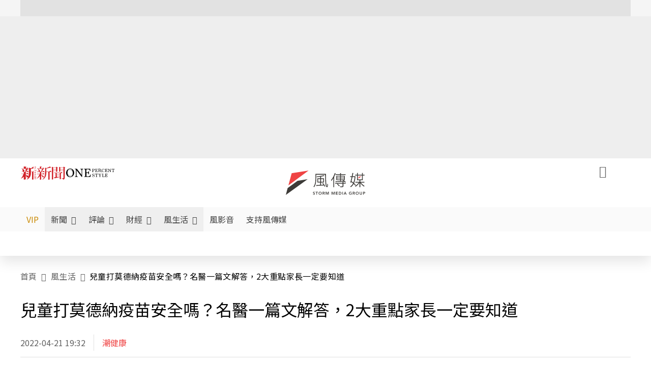

--- FILE ---
content_type: text/html;charset=utf-8
request_url: https://www.storm.mg/lifestyle/4298137
body_size: 968820
content:
<!DOCTYPE html><html  lang="zh-Hant-TW" data-capo=""><head><meta charset="utf-8">
<meta content="width=device-width, initial-scale=1" name="viewport">
<title>兒童打莫德納疫苗安全嗎？名醫一篇文解答，2大重點家長一定要知道 | 潮健康 | 風生活 - 風傳媒</title>
<link crossorigin="anonymous" href="https://fonts.gstatic.com" rel="preconnect">
<link href="https://fonts.googleapis.com" rel="preconnect">
<link as="image" href="https://images.storm.mg/cloud/86f96fa1f4573c7bcd9377a808110d2117818c8d.webp?url=s3%3A%2F%2Fnew-storm-public-resource%2Fgallery%2F244244%2F20211024-064618_U18448_M721210_53d0.jpg&g=sm&h=675&resize=fill&w=1200&wm_opacity=1&wm_position=soea&wm_scale=0.2&wm_x=26&wm_y=26&wmu=https%3A%2F%2Fimage.cache.storm.mg%2Flogo%2Flogo_white.svg" rel="preload">
<link fetchpriority="high" href="https://fonts.googleapis.com/css2?family=Noto+Sans+TC:wght@300;400;500&display=swap" rel="stylesheet">
<style>#editor,.sun-editor .se-wrapper{font-size:1.125rem;font-weight:400;line-height:1.8rem;--tw-text-opacity:1;color:rgb(0 0 0/var(--tw-text-opacity))}#editor ol,.sun-editor .se-wrapper ol{font-weight:300;list-style-position:inside;list-style-type:decimal!important}#editor ul,.sun-editor .se-wrapper ul{font-weight:300;list-style-position:inside;list-style-type:disc!important}#editor ol>li,#editor ul>li,.sun-editor .se-wrapper ol>li,.sun-editor .se-wrapper ul>li{font-size:1.125rem}#editor p,.sun-editor .se-wrapper p{font-size:1.125rem;font-weight:400;line-height:1.8rem;margin-bottom:1.5rem;margin-top:1.5rem;--tw-text-opacity:1;color:rgb(0 0 0/var(--tw-text-opacity))}#editor blockquote,.sun-editor .se-wrapper blockquote{border-radius:.5rem;--tw-bg-opacity:1;background-color:rgb(250 250 250/var(--tw-bg-opacity));font-size:1.125rem;font-weight:500;line-height:1.8rem;--tw-text-opacity:1;color:rgb(66 66 66/var(--tw-text-opacity));padding:1rem 1.5rem}#editor blockquote:before,.sun-editor .se-wrapper blockquote:before{content:url(/icon/storm-logo-part.svg);display:block;--tw-text-opacity:1;color:rgb(224 224 224/var(--tw-text-opacity))}#editor blockquote:after,.sun-editor .se-wrapper blockquote:after{content:url(/icon/storm-logo-part.svg);display:block;--tw-rotate:180deg;transform:translate(var(--tw-translate-x),var(--tw-translate-y)) rotate(var(--tw-rotate)) skewX(var(--tw-skew-x)) skewY(var(--tw-skew-y)) scaleX(var(--tw-scale-x)) scaleY(var(--tw-scale-y));--tw-text-opacity:1;color:rgb(224 224 224/var(--tw-text-opacity))}#editor table,.sun-editor .se-wrapper table{border-collapse:collapse;width:100%;word-break:break-all}#editor table td,#editor table th,.sun-editor .se-wrapper table td,.sun-editor .se-wrapper table th{border-width:1px;overflow-wrap:break-word;--tw-border-opacity:1;border-color:rgb(224 224 224/var(--tw-border-opacity));padding:1rem 1.5rem}#editor table.se-table-layout-fixed,.sun-editor .se-wrapper table.se-table-layout-fixed{table-layout:fixed}#editor h2,#editor h2 *,.sun-editor .se-wrapper h2,.sun-editor .se-wrapper h2 *{font-size:1.5rem!important;font-weight:500!important;line-height:2.4rem!important;margin-bottom:1.5rem!important;margin-top:1.5rem!important;scroll-margin-top:4rem!important;--tw-text-opacity:1!important;color:rgb(185 28 28/var(--tw-text-opacity))!important}#editor h3,#editor h3 *,.sun-editor .se-wrapper h3,.sun-editor .se-wrapper h3 *{font-size:1.375rem!important;font-weight:500!important;line-height:2.125rem!important;margin-bottom:1.5rem!important;margin-top:1.5rem!important;scroll-margin-top:4rem!important;--tw-text-opacity:1!important;color:rgb(33 33 33/var(--tw-text-opacity))!important}#editor sub,.sun-editor .se-wrapper sub{font-size:11px;vertical-align:sub}#editor sup,.sun-editor .se-wrapper sup{font-size:11px;vertical-align:super}#editor a,.sun-editor .se-wrapper a{cursor:pointer;font-size:1.125rem;font-weight:400;line-height:1.8rem;--tw-text-opacity:1;color:rgb(185 28 28/var(--tw-text-opacity));text-decoration-line:underline}#editor a:hover,.sun-editor .se-wrapper a:hover{--tw-text-opacity:1;color:rgb(248 113 113/var(--tw-text-opacity))}#editor a *,.sun-editor .se-wrapper a *{cursor:pointer;text-decoration-line:underline}#editor a :hover,.sun-editor .se-wrapper a :hover{--tw-text-opacity:1;color:rgb(248 113 113/var(--tw-text-opacity))}#editor strong,.sun-editor .se-wrapper strong{font-weight:700}#editor i,.sun-editor .se-wrapper i{font-style:italic}#editor .se-video-container figure,.sun-editor .se-wrapper .se-video-container figure{overflow:hidden}#editor .se-video-container figure iframe,.sun-editor .se-wrapper .se-video-container figure iframe{margin:0 auto;max-width:100%!important}#editor .dnd-drop-wrapper>.image,#editor figure,.sun-editor .se-wrapper .dnd-drop-wrapper>.image,.sun-editor .se-wrapper figure{border-radius:.5rem;height:auto!important;margin-top:2.5rem;padding-bottom:unset!important;text-align:center;width:auto!important}#editor .dnd-drop-wrapper>.image figcaption,#editor figure figcaption,.sun-editor .se-wrapper .dnd-drop-wrapper>.image figcaption,.sun-editor .se-wrapper figure figcaption{padding:1em .5em}#editor .dnd-legend-wrapper,#editor figcaption,#editor figcaption p,.sun-editor .se-wrapper .dnd-legend-wrapper,.sun-editor .se-wrapper figcaption,.sun-editor .se-wrapper figcaption p{font-size:.875rem;font-weight:400;line-height:1.5rem;margin-bottom:.5rem;margin-top:.5rem;--tw-text-opacity:1;color:rgb(97 97 97/var(--tw-text-opacity))}#editor img,.sun-editor .se-wrapper img{height:auto!important;margin:0 auto;width:auto!important}#editor .img,.sun-editor .se-wrapper .img{font-size:.875rem;font-weight:400;line-height:1.5rem;--tw-text-opacity:1;color:rgb(97 97 97/var(--tw-text-opacity))}#editor iframe,.sun-editor .se-wrapper iframe{margin:0 auto!important;width:100%}#editor .adGeneral iframe,.sun-editor .se-wrapper .adGeneral iframe{height:280px;width:revert-layer}#editor .lineCommunity,.sun-editor .se-wrapper .lineCommunity{align-items:center;display:flex;margin:0;--tw-text-opacity:1;color:rgb(0 0 0/var(--tw-text-opacity));text-decoration-line:none}#editor .lineCommunity:hover,.sun-editor .se-wrapper .lineCommunity:hover{color:#f87171!important}#editor .lineCommunity i,.sun-editor .se-wrapper .lineCommunity i{margin:0}#editor .lineCommunity .lineLogo,.sun-editor .se-wrapper .lineCommunity .lineLogo{font-size:1.5rem;line-height:2rem;--tw-text-opacity:1;color:rgb(0 185 0/var(--tw-text-opacity))}#editor .googleNotify,.sun-editor .se-wrapper .googleNotify{align-items:center;display:flex;margin:0;--tw-text-opacity:1;color:rgb(0 0 0/var(--tw-text-opacity));text-decoration-line:none}#editor .googleNotify:hover,.sun-editor .se-wrapper .googleNotify:hover{color:#f87171!important}#editor .googleNotify i,.sun-editor .se-wrapper .googleNotify i{margin:0}#editor .googleNotify .googleLogo,.sun-editor .se-wrapper .googleNotify .googleLogo{font-size:1.5rem;line-height:2rem;--tw-text-opacity:1;color:rgb(229 57 53/var(--tw-text-opacity))}#editor .vipSubMsg,.sun-editor .se-wrapper .vipSubMsg{font-size:.75rem;font-weight:500;letter-spacing:.025rem;line-height:1.2rem;--tw-text-opacity:1;color:rgb(0 0 0/var(--tw-text-opacity));text-decoration-line:none}#editor .vipSubMsg:hover,.sun-editor .se-wrapper .vipSubMsg:hover{color:#f87171!important}.generalLink:hover{--tw-text-opacity:1;color:rgb(248 113 113/var(--tw-text-opacity))}.v-popper__arrow-container{display:none}.swiper-pagination-bullet{background-color:#e0e0e0!important;border-radius:9999px;height:12px!important;opacity:1!important;width:12px!important}.swiper-pagination-bullet-active{background-color:#ef4444!important}.smgScrollbar::-webkit-scrollbar{height:6px;width:6px}.smgScrollbar::-webkit-scrollbar-track{background:transparent;border-radius:9999px}.smgScrollbar::-webkit-scrollbar-thumb{background:#dbdbdb;border-radius:9999px}.noScrollbar::-webkit-scrollbar{height:0}.vfm{height:100%}@media (max-width:600px){#editor h2,.sun-editor .se-wrapper h2{font-size:1.375rem;font-weight:500;line-height:2.125rem;margin-bottom:1.5rem;margin-top:1.5rem;scroll-margin-top:4rem;--tw-text-opacity:1;color:rgb(185 28 28/var(--tw-text-opacity))}#editor h3,.sun-editor .se-wrapper h3{font-size:1.125rem;font-weight:500;line-height:2rem;margin-bottom:1.5rem;margin-top:1.5rem;scroll-margin-top:4rem;--tw-text-opacity:1;color:rgb(33 33 33/var(--tw-text-opacity))}}@media print{#articleRelatedEl,#editorWrapper~*,.AdDable,.ArticleMore,.adGeneral,.articleSide,.breadcrumbElement,.footer{display:none}}</style>
<style>@font-face{font-family:icons;src:url(/_nuxt/icons.BJllVyZA.ttf?6592ff591b0593fa1a9d78eace1a4d52) format("truetype"),url(/_nuxt/icons.p5eVU8bt.woff?6592ff591b0593fa1a9d78eace1a4d52) format("woff"),url(/_nuxt/icons.D4YaHgZd.woff2?6592ff591b0593fa1a9d78eace1a4d52) format("woff2")}i[class*=" icon-"]:before,i[class^=icon-]:before{font-family:icons!important;font-style:normal;font-variant:normal;font-weight:400!important;line-height:1;text-transform:none;-webkit-font-smoothing:antialiased;-moz-osx-font-smoothing:grayscale}.icon-youtube:before{content:"\f101"}.icon-x-lg:before{content:"\f102"}.icon-weibo:before{content:"\f103"}.icon-volume-up-fill:before{content:"\f104"}.icon-volume-mute-fill:before{content:"\f105"}.icon-volume-down-fill:before{content:"\f106"}.icon-twitter:before{content:"\f107"}.icon-triangle-fill:before{content:"\f108"}.icon-ticket:before{content:"\f109"}.icon-telegram:before{content:"\f10a"}.icon-storm-logo-part:before{content:"\f10b"}.icon-stop-fill:before{content:"\f10c"}.icon-starbucks-coffee:before{content:"\f10d"}.icon-skip-start-fill:before{content:"\f10e"}.icon-skip-end-fill:before{content:"\f10f"}.icon-share:before{content:"\f110"}.icon-share-fill:before{content:"\f111"}.icon-send:before{content:"\f112"}.icon-search:before{content:"\f113"}.icon-rss:before{content:"\f114"}.icon-rewind-fill:before{content:"\f115"}.icon-quote:before{content:"\f116"}.icon-quote-square:before{content:"\f117"}.icon-question-circle:before{content:"\f118"}.icon-printer-fill:before{content:"\f119"}.icon-pour-over-coffee:before{content:"\f11a"}.icon-plus-square:before{content:"\f11b"}.icon-play-fill:before{content:"\f11c"}.icon-play-circle:before{content:"\f11d"}.icon-play-circle-fill:before{content:"\f11e"}.icon-phone:before{content:"\f11f"}.icon-person:before{content:"\f120"}.icon-person-o:before{content:"\f121"}.icon-person-circle:before{content:"\f122"}.icon-pen:before{content:"\f123"}.icon-pause-fill:before{content:"\f124"}.icon-pause-circle:before{content:"\f125"}.icon-newspaper:before{content:"\f126"}.icon-more:before{content:"\f127"}.icon-lock-outline:before{content:"\f128"}.icon-lock-open:before{content:"\f129"}.icon-list:before{content:"\f12a"}.icon-link-45deg:before{content:"\f12b"}.icon-line:before{content:"\f12c"}.icon-journal-text:before{content:"\f12d"}.icon-instagram:before{content:"\f12e"}.icon-ice-drip-coffee:before{content:"\f12f"}.icon-hand-thumbs-up:before{content:"\f130"}.icon-hand-thumbs-up-fill:before{content:"\f131"}.icon-google:before{content:"\f132"}.icon-google-news-white:before{content:"\f133"}.icon-gift-fill:before{content:"\f134"}.icon-gear-fill:before{content:"\f135"}.icon-fast-forward-fill:before{content:"\f136"}.icon-facebook:before{content:"\f137"}.icon-eye:before{content:"\f138"}.icon-eye-slash:before{content:"\f139"}.icon-eye-fill:before{content:"\f13a"}.icon-exclamation-triangle:before{content:"\f13b"}.icon-exclamation-circle:before{content:"\f13c"}.icon-envelope:before{content:"\f13d"}.icon-envelope-fill:before{content:"\f13e"}.icon-cup-novel:before{content:"\f13f"}.icon-cup-month:before{content:"\f140"}.icon-crown:before{content:"\f141"}.icon-cross:before{content:"\f142"}.icon-credit-card:before{content:"\f143"}.icon-content-copy:before{content:"\f144"}.icon-coin:before{content:"\f145"}.icon-coffee:before{content:"\f146"}.icon-clock:before{content:"\f147"}.icon-chevron-up:before{content:"\f148"}.icon-chevron-right:before{content:"\f149"}.icon-chevron-left:before{content:"\f14a"}.icon-chevron-left-bold:before{content:"\f14b"}.icon-chevron-down:before{content:"\f14c"}.icon-check-lg:before{content:"\f14d"}.icon-check-circle:before{content:"\f14e"}.icon-chat-text:before{content:"\f14f"}.icon-chat-left:before{content:"\f150"}.icon-chat-left-dots-fill:before{content:"\f151"}.icon-caret-up-fill:before{content:"\f152"}.icon-caret-down-fill:before{content:"\f153"}.icon-calendar-frame:before{content:"\f154"}.icon-box-arrow-out-right:before{content:"\f155"}.icon-box-arrow-in-right:before{content:"\f156"}.icon-bookmark:before{content:"\f157"}.icon-bookmark-fill:before{content:"\f158"}.icon-aspect-ratio:before{content:"\f159"}.icon-arrow-sm:before{content:"\f15a"}.icon-arrow-left-right:before{content:"\f15b"}</style>
<style>@font-face{font-family:swiper-icons;font-style:normal;font-weight:400;src:url("data:application/font-woff;charset=utf-8;base64, [base64]//wADZ2x5ZgAAAywAAADMAAAD2MHtryVoZWFkAAABbAAAADAAAAA2E2+eoWhoZWEAAAGcAAAAHwAAACQC9gDzaG10eAAAAigAAAAZAAAArgJkABFsb2NhAAAC0AAAAFoAAABaFQAUGG1heHAAAAG8AAAAHwAAACAAcABAbmFtZQAAA/gAAAE5AAACXvFdBwlwb3N0AAAFNAAAAGIAAACE5s74hXjaY2BkYGAAYpf5Hu/j+W2+MnAzMYDAzaX6QjD6/4//Bxj5GA8AuRwMYGkAPywL13jaY2BkYGA88P8Agx4j+/8fQDYfA1AEBWgDAIB2BOoAeNpjYGRgYNBh4GdgYgABEMnIABJzYNADCQAACWgAsQB42mNgYfzCOIGBlYGB0YcxjYGBwR1Kf2WQZGhhYGBiYGVmgAFGBiQQkOaawtDAoMBQxXjg/wEGPcYDDA4wNUA2CCgwsAAAO4EL6gAAeNpj2M0gyAACqxgGNWBkZ2D4/wMA+xkDdgAAAHjaY2BgYGaAYBkGRgYQiAHyGMF8FgYHIM3DwMHABGQrMOgyWDLEM1T9/w8UBfEMgLzE////P/5//f/V/xv+r4eaAAeMbAxwIUYmIMHEgKYAYjUcsDAwsLKxc3BycfPw8jEQA/[base64]/uznmfPFBNODM2K7MTQ45YEAZqGP81AmGGcF3iPqOop0r1SPTaTbVkfUe4HXj97wYE+yNwWYxwWu4v1ugWHgo3S1XdZEVqWM7ET0cfnLGxWfkgR42o2PvWrDMBSFj/IHLaF0zKjRgdiVMwScNRAoWUoH78Y2icB/yIY09An6AH2Bdu/UB+yxopYshQiEvnvu0dURgDt8QeC8PDw7Fpji3fEA4z/PEJ6YOB5hKh4dj3EvXhxPqH/SKUY3rJ7srZ4FZnh1PMAtPhwP6fl2PMJMPDgeQ4rY8YT6Gzao0eAEA409DuggmTnFnOcSCiEiLMgxCiTI6Cq5DZUd3Qmp10vO0LaLTd2cjN4fOumlc7lUYbSQcZFkutRG7g6JKZKy0RmdLY680CDnEJ+UMkpFFe1RN7nxdVpXrC4aTtnaurOnYercZg2YVmLN/d/gczfEimrE/fs/bOuq29Zmn8tloORaXgZgGa78yO9/cnXm2BpaGvq25Dv9S4E9+5SIc9PqupJKhYFSSl47+Qcr1mYNAAAAeNptw0cKwkAAAMDZJA8Q7OUJvkLsPfZ6zFVERPy8qHh2YER+3i/BP83vIBLLySsoKimrqKqpa2hp6+jq6RsYGhmbmJqZSy0sraxtbO3sHRydnEMU4uR6yx7JJXveP7WrDycAAAAAAAH//wACeNpjYGRgYOABYhkgZgJCZgZNBkYGLQZtIJsFLMYAAAw3ALgAeNolizEKgDAQBCchRbC2sFER0YD6qVQiBCv/H9ezGI6Z5XBAw8CBK/m5iQQVauVbXLnOrMZv2oLdKFa8Pjuru2hJzGabmOSLzNMzvutpB3N42mNgZGBg4GKQYzBhYMxJLMlj4GBgAYow/P/PAJJhLM6sSoWKfWCAAwDAjgbRAAB42mNgYGBkAIIbCZo5IPrmUn0hGA0AO8EFTQAA")}:root{--swiper-theme-color:#007aff}.swiper{list-style:none;margin-left:auto;margin-right:auto;overflow:hidden;padding:0;position:relative;z-index:1}.swiper-vertical>.swiper-wrapper{flex-direction:column}.swiper-wrapper{box-sizing:content-box;display:flex;height:100%;position:relative;transition-property:transform;width:100%;z-index:1}.swiper-android .swiper-slide,.swiper-wrapper{transform:translateZ(0)}.swiper-pointer-events{touch-action:pan-y}.swiper-pointer-events.swiper-vertical{touch-action:pan-x}.swiper-slide{flex-shrink:0;height:100%;position:relative;transition-property:transform;width:100%}.swiper-slide-invisible-blank{visibility:hidden}.swiper-autoheight,.swiper-autoheight .swiper-slide{height:auto}.swiper-autoheight .swiper-wrapper{align-items:flex-start;transition-property:transform,height}.swiper-backface-hidden .swiper-slide{backface-visibility:hidden;transform:translateZ(0)}.swiper-3d,.swiper-3d.swiper-css-mode .swiper-wrapper{perspective:1200px}.swiper-3d .swiper-cube-shadow,.swiper-3d .swiper-slide,.swiper-3d .swiper-slide-shadow,.swiper-3d .swiper-slide-shadow-bottom,.swiper-3d .swiper-slide-shadow-left,.swiper-3d .swiper-slide-shadow-right,.swiper-3d .swiper-slide-shadow-top,.swiper-3d .swiper-wrapper{transform-style:preserve-3d}.swiper-3d .swiper-slide-shadow,.swiper-3d .swiper-slide-shadow-bottom,.swiper-3d .swiper-slide-shadow-left,.swiper-3d .swiper-slide-shadow-right,.swiper-3d .swiper-slide-shadow-top{height:100%;left:0;pointer-events:none;position:absolute;top:0;width:100%;z-index:10}.swiper-3d .swiper-slide-shadow{background:rgba(0,0,0,.15)}.swiper-3d .swiper-slide-shadow-left{background-image:linear-gradient(270deg,rgba(0,0,0,.5),transparent)}.swiper-3d .swiper-slide-shadow-right{background-image:linear-gradient(90deg,rgba(0,0,0,.5),transparent)}.swiper-3d .swiper-slide-shadow-top{background-image:linear-gradient(0deg,rgba(0,0,0,.5),transparent)}.swiper-3d .swiper-slide-shadow-bottom{background-image:linear-gradient(180deg,rgba(0,0,0,.5),transparent)}.swiper-css-mode>.swiper-wrapper{overflow:auto;scrollbar-width:none;-ms-overflow-style:none}.swiper-css-mode>.swiper-wrapper::-webkit-scrollbar{display:none}.swiper-css-mode>.swiper-wrapper>.swiper-slide{scroll-snap-align:start start}.swiper-horizontal.swiper-css-mode>.swiper-wrapper{scroll-snap-type:x mandatory}.swiper-vertical.swiper-css-mode>.swiper-wrapper{scroll-snap-type:y mandatory}.swiper-centered>.swiper-wrapper:before{content:"";flex-shrink:0;order:9999}.swiper-centered.swiper-horizontal>.swiper-wrapper>.swiper-slide:first-child{margin-inline-start:var(--swiper-centered-offset-before)}.swiper-centered.swiper-horizontal>.swiper-wrapper:before{height:100%;min-height:1px;width:var(--swiper-centered-offset-after)}.swiper-centered.swiper-vertical>.swiper-wrapper>.swiper-slide:first-child{margin-block-start:var(--swiper-centered-offset-before)}.swiper-centered.swiper-vertical>.swiper-wrapper:before{height:var(--swiper-centered-offset-after);min-width:1px;width:100%}.swiper-centered>.swiper-wrapper>.swiper-slide{scroll-snap-align:center center;scroll-snap-stop:always}</style>
<style>@font-face{font-family:swiper-icons;font-style:normal;font-weight:400;src:url("data:application/font-woff;charset=utf-8;base64, [base64]//wADZ2x5ZgAAAywAAADMAAAD2MHtryVoZWFkAAABbAAAADAAAAA2E2+eoWhoZWEAAAGcAAAAHwAAACQC9gDzaG10eAAAAigAAAAZAAAArgJkABFsb2NhAAAC0AAAAFoAAABaFQAUGG1heHAAAAG8AAAAHwAAACAAcABAbmFtZQAAA/gAAAE5AAACXvFdBwlwb3N0AAAFNAAAAGIAAACE5s74hXjaY2BkYGAAYpf5Hu/j+W2+MnAzMYDAzaX6QjD6/4//Bxj5GA8AuRwMYGkAPywL13jaY2BkYGA88P8Agx4j+/8fQDYfA1AEBWgDAIB2BOoAeNpjYGRgYNBh4GdgYgABEMnIABJzYNADCQAACWgAsQB42mNgYfzCOIGBlYGB0YcxjYGBwR1Kf2WQZGhhYGBiYGVmgAFGBiQQkOaawtDAoMBQxXjg/wEGPcYDDA4wNUA2CCgwsAAAO4EL6gAAeNpj2M0gyAACqxgGNWBkZ2D4/wMA+xkDdgAAAHjaY2BgYGaAYBkGRgYQiAHyGMF8FgYHIM3DwMHABGQrMOgyWDLEM1T9/w8UBfEMgLzE////P/5//f/V/xv+r4eaAAeMbAxwIUYmIMHEgKYAYjUcsDAwsLKxc3BycfPw8jEQA/[base64]/uznmfPFBNODM2K7MTQ45YEAZqGP81AmGGcF3iPqOop0r1SPTaTbVkfUe4HXj97wYE+yNwWYxwWu4v1ugWHgo3S1XdZEVqWM7ET0cfnLGxWfkgR42o2PvWrDMBSFj/IHLaF0zKjRgdiVMwScNRAoWUoH78Y2icB/yIY09An6AH2Bdu/UB+yxopYshQiEvnvu0dURgDt8QeC8PDw7Fpji3fEA4z/PEJ6YOB5hKh4dj3EvXhxPqH/SKUY3rJ7srZ4FZnh1PMAtPhwP6fl2PMJMPDgeQ4rY8YT6Gzao0eAEA409DuggmTnFnOcSCiEiLMgxCiTI6Cq5DZUd3Qmp10vO0LaLTd2cjN4fOumlc7lUYbSQcZFkutRG7g6JKZKy0RmdLY680CDnEJ+UMkpFFe1RN7nxdVpXrC4aTtnaurOnYercZg2YVmLN/d/gczfEimrE/fs/bOuq29Zmn8tloORaXgZgGa78yO9/cnXm2BpaGvq25Dv9S4E9+5SIc9PqupJKhYFSSl47+Qcr1mYNAAAAeNptw0cKwkAAAMDZJA8Q7OUJvkLsPfZ6zFVERPy8qHh2YER+3i/BP83vIBLLySsoKimrqKqpa2hp6+jq6RsYGhmbmJqZSy0sraxtbO3sHRydnEMU4uR6yx7JJXveP7WrDycAAAAAAAH//wACeNpjYGRgYOABYhkgZgJCZgZNBkYGLQZtIJsFLMYAAAw3ALgAeNolizEKgDAQBCchRbC2sFER0YD6qVQiBCv/H9ezGI6Z5XBAw8CBK/m5iQQVauVbXLnOrMZv2oLdKFa8Pjuru2hJzGabmOSLzNMzvutpB3N42mNgZGBg4GKQYzBhYMxJLMlj4GBgAYow/P/PAJJhLM6sSoWKfWCAAwDAjgbRAAB42mNgYGBkAIIbCZo5IPrmUn0hGA0AO8EFTQAA")}:root{--swiper-theme-color:#007aff}.swiper{list-style:none;margin-left:auto;margin-right:auto;overflow:hidden;padding:0;position:relative;z-index:1}.swiper-vertical>.swiper-wrapper{flex-direction:column}.swiper-wrapper{box-sizing:content-box;display:flex;height:100%;position:relative;transition-property:transform;width:100%;z-index:1}.swiper-android .swiper-slide,.swiper-wrapper{transform:translateZ(0)}.swiper-pointer-events{touch-action:pan-y}.swiper-pointer-events.swiper-vertical{touch-action:pan-x}.swiper-slide{flex-shrink:0;height:100%;position:relative;transition-property:transform;width:100%}.swiper-slide-invisible-blank{visibility:hidden}.swiper-autoheight,.swiper-autoheight .swiper-slide{height:auto}.swiper-autoheight .swiper-wrapper{align-items:flex-start;transition-property:transform,height}.swiper-backface-hidden .swiper-slide{backface-visibility:hidden;transform:translateZ(0)}.swiper-3d,.swiper-3d.swiper-css-mode .swiper-wrapper{perspective:1200px}.swiper-3d .swiper-cube-shadow,.swiper-3d .swiper-slide,.swiper-3d .swiper-slide-shadow,.swiper-3d .swiper-slide-shadow-bottom,.swiper-3d .swiper-slide-shadow-left,.swiper-3d .swiper-slide-shadow-right,.swiper-3d .swiper-slide-shadow-top,.swiper-3d .swiper-wrapper{transform-style:preserve-3d}.swiper-3d .swiper-slide-shadow,.swiper-3d .swiper-slide-shadow-bottom,.swiper-3d .swiper-slide-shadow-left,.swiper-3d .swiper-slide-shadow-right,.swiper-3d .swiper-slide-shadow-top{height:100%;left:0;pointer-events:none;position:absolute;top:0;width:100%;z-index:10}.swiper-3d .swiper-slide-shadow{background:rgba(0,0,0,.15)}.swiper-3d .swiper-slide-shadow-left{background-image:linear-gradient(270deg,rgba(0,0,0,.5),transparent)}.swiper-3d .swiper-slide-shadow-right{background-image:linear-gradient(90deg,rgba(0,0,0,.5),transparent)}.swiper-3d .swiper-slide-shadow-top{background-image:linear-gradient(0deg,rgba(0,0,0,.5),transparent)}.swiper-3d .swiper-slide-shadow-bottom{background-image:linear-gradient(180deg,rgba(0,0,0,.5),transparent)}.swiper-css-mode>.swiper-wrapper{overflow:auto;scrollbar-width:none;-ms-overflow-style:none}.swiper-css-mode>.swiper-wrapper::-webkit-scrollbar{display:none}.swiper-css-mode>.swiper-wrapper>.swiper-slide{scroll-snap-align:start start}.swiper-horizontal.swiper-css-mode>.swiper-wrapper{scroll-snap-type:x mandatory}.swiper-vertical.swiper-css-mode>.swiper-wrapper{scroll-snap-type:y mandatory}.swiper-centered>.swiper-wrapper:before{content:"";flex-shrink:0;order:9999}.swiper-centered.swiper-horizontal>.swiper-wrapper>.swiper-slide:first-child{margin-inline-start:var(--swiper-centered-offset-before)}.swiper-centered.swiper-horizontal>.swiper-wrapper:before{height:100%;min-height:1px;width:var(--swiper-centered-offset-after)}.swiper-centered.swiper-vertical>.swiper-wrapper>.swiper-slide:first-child{margin-block-start:var(--swiper-centered-offset-before)}.swiper-centered.swiper-vertical>.swiper-wrapper:before{height:var(--swiper-centered-offset-after);min-width:1px;width:100%}.swiper-centered>.swiper-wrapper>.swiper-slide{scroll-snap-align:center center;scroll-snap-stop:always}.swiper-virtual .swiper-slide{-webkit-backface-visibility:hidden;transform:translateZ(0)}.swiper-virtual.swiper-css-mode .swiper-wrapper:after{content:"";left:0;pointer-events:none;position:absolute;top:0}.swiper-virtual.swiper-css-mode.swiper-horizontal .swiper-wrapper:after{height:1px;width:var(--swiper-virtual-size)}.swiper-virtual.swiper-css-mode.swiper-vertical .swiper-wrapper:after{height:var(--swiper-virtual-size);width:1px}:root{--swiper-navigation-size:44px}.swiper-button-next,.swiper-button-prev{align-items:center;color:var(--swiper-navigation-color,var(--swiper-theme-color));cursor:pointer;display:flex;height:var(--swiper-navigation-size);justify-content:center;margin-top:calc(0px - var(--swiper-navigation-size)/2);position:absolute;top:50%;width:calc(var(--swiper-navigation-size)/44*27);z-index:10}.swiper-button-next.swiper-button-disabled,.swiper-button-prev.swiper-button-disabled{cursor:auto;opacity:.35;pointer-events:none}.swiper-button-next.swiper-button-hidden,.swiper-button-prev.swiper-button-hidden{cursor:auto;opacity:0;pointer-events:none}.swiper-navigation-disabled .swiper-button-next,.swiper-navigation-disabled .swiper-button-prev{display:none!important}.swiper-button-next:after,.swiper-button-prev:after{font-family:swiper-icons;font-size:var(--swiper-navigation-size);font-variant:normal;letter-spacing:0;line-height:1;text-transform:none!important}.swiper-button-prev,.swiper-rtl .swiper-button-next{left:10px;right:auto}.swiper-button-prev:after,.swiper-rtl .swiper-button-next:after{content:"prev"}.swiper-button-next,.swiper-rtl .swiper-button-prev{left:auto;right:10px}.swiper-button-next:after,.swiper-rtl .swiper-button-prev:after{content:"next"}.swiper-button-lock{display:none}.swiper-pagination{position:absolute;text-align:center;transform:translateZ(0);transition:opacity .3s;z-index:10}.swiper-pagination.swiper-pagination-hidden{opacity:0}.swiper-pagination-disabled>.swiper-pagination,.swiper-pagination.swiper-pagination-disabled{display:none!important}.swiper-horizontal>.swiper-pagination-bullets,.swiper-pagination-bullets.swiper-pagination-horizontal,.swiper-pagination-custom,.swiper-pagination-fraction{bottom:10px;left:0;width:100%}.swiper-pagination-bullets-dynamic{font-size:0;overflow:hidden}.swiper-pagination-bullets-dynamic .swiper-pagination-bullet{position:relative;transform:scale(.33)}.swiper-pagination-bullets-dynamic .swiper-pagination-bullet-active,.swiper-pagination-bullets-dynamic .swiper-pagination-bullet-active-main{transform:scale(1)}.swiper-pagination-bullets-dynamic .swiper-pagination-bullet-active-prev{transform:scale(.66)}.swiper-pagination-bullets-dynamic .swiper-pagination-bullet-active-prev-prev{transform:scale(.33)}.swiper-pagination-bullets-dynamic .swiper-pagination-bullet-active-next{transform:scale(.66)}.swiper-pagination-bullets-dynamic .swiper-pagination-bullet-active-next-next{transform:scale(.33)}.swiper-pagination-bullet{background:var(--swiper-pagination-bullet-inactive-color,#000);border-radius:50%;display:inline-block;height:var(--swiper-pagination-bullet-height,var(--swiper-pagination-bullet-size,8px));opacity:var(--swiper-pagination-bullet-inactive-opacity,.2);width:var(--swiper-pagination-bullet-width,var(--swiper-pagination-bullet-size,8px))}button.swiper-pagination-bullet{-webkit-appearance:none;-moz-appearance:none;appearance:none;border:none;box-shadow:none;margin:0;padding:0}.swiper-pagination-clickable .swiper-pagination-bullet{cursor:pointer}.swiper-pagination-bullet:only-child{display:none!important}.swiper-pagination-bullet-active{background:var(--swiper-pagination-color,var(--swiper-theme-color));opacity:var(--swiper-pagination-bullet-opacity,1)}.swiper-pagination-vertical.swiper-pagination-bullets,.swiper-vertical>.swiper-pagination-bullets{right:10px;top:50%;transform:translate3d(0,-50%,0)}.swiper-pagination-vertical.swiper-pagination-bullets .swiper-pagination-bullet,.swiper-vertical>.swiper-pagination-bullets .swiper-pagination-bullet{display:block;margin:var(--swiper-pagination-bullet-vertical-gap,6px) 0}.swiper-pagination-vertical.swiper-pagination-bullets.swiper-pagination-bullets-dynamic,.swiper-vertical>.swiper-pagination-bullets.swiper-pagination-bullets-dynamic{top:50%;transform:translateY(-50%);width:8px}.swiper-pagination-vertical.swiper-pagination-bullets.swiper-pagination-bullets-dynamic .swiper-pagination-bullet,.swiper-vertical>.swiper-pagination-bullets.swiper-pagination-bullets-dynamic .swiper-pagination-bullet{display:inline-block;transition:transform .2s,top .2s}.swiper-horizontal>.swiper-pagination-bullets .swiper-pagination-bullet,.swiper-pagination-horizontal.swiper-pagination-bullets .swiper-pagination-bullet{margin:0 var(--swiper-pagination-bullet-horizontal-gap,4px)}.swiper-horizontal>.swiper-pagination-bullets.swiper-pagination-bullets-dynamic,.swiper-pagination-horizontal.swiper-pagination-bullets.swiper-pagination-bullets-dynamic{left:50%;transform:translateX(-50%);white-space:nowrap}.swiper-horizontal>.swiper-pagination-bullets.swiper-pagination-bullets-dynamic .swiper-pagination-bullet,.swiper-pagination-horizontal.swiper-pagination-bullets.swiper-pagination-bullets-dynamic .swiper-pagination-bullet{transition:transform .2s,left .2s}.swiper-horizontal.swiper-rtl>.swiper-pagination-bullets-dynamic .swiper-pagination-bullet{transition:transform .2s,right .2s}.swiper-pagination-progressbar{background:rgba(0,0,0,.25);position:absolute}.swiper-pagination-progressbar .swiper-pagination-progressbar-fill{background:var(--swiper-pagination-color,var(--swiper-theme-color));height:100%;left:0;position:absolute;top:0;transform:scale(0);transform-origin:left top;width:100%}.swiper-rtl .swiper-pagination-progressbar .swiper-pagination-progressbar-fill{transform-origin:right top}.swiper-horizontal>.swiper-pagination-progressbar,.swiper-pagination-progressbar.swiper-pagination-horizontal,.swiper-pagination-progressbar.swiper-pagination-vertical.swiper-pagination-progressbar-opposite,.swiper-vertical>.swiper-pagination-progressbar.swiper-pagination-progressbar-opposite{height:4px;left:0;top:0;width:100%}.swiper-horizontal>.swiper-pagination-progressbar.swiper-pagination-progressbar-opposite,.swiper-pagination-progressbar.swiper-pagination-horizontal.swiper-pagination-progressbar-opposite,.swiper-pagination-progressbar.swiper-pagination-vertical,.swiper-vertical>.swiper-pagination-progressbar{height:100%;left:0;top:0;width:4px}.swiper-pagination-lock{display:none}.swiper-scrollbar{background:rgba(0,0,0,.1);border-radius:10px;position:relative;-ms-touch-action:none}.swiper-scrollbar-disabled>.swiper-scrollbar,.swiper-scrollbar.swiper-scrollbar-disabled{display:none!important}.swiper-horizontal>.swiper-scrollbar,.swiper-scrollbar.swiper-scrollbar-horizontal{bottom:3px;height:5px;left:1%;position:absolute;width:98%;z-index:50}.swiper-scrollbar.swiper-scrollbar-vertical,.swiper-vertical>.swiper-scrollbar{height:98%;position:absolute;right:3px;top:1%;width:5px;z-index:50}.swiper-scrollbar-drag{background:rgba(0,0,0,.5);border-radius:10px;height:100%;left:0;position:relative;top:0;width:100%}.swiper-scrollbar-cursor-drag{cursor:move}.swiper-scrollbar-lock{display:none}.swiper-zoom-container{align-items:center;display:flex;height:100%;justify-content:center;text-align:center;width:100%}.swiper-zoom-container>canvas,.swiper-zoom-container>img,.swiper-zoom-container>svg{max-height:100%;max-width:100%;-o-object-fit:contain;object-fit:contain}.swiper-slide-zoomed{cursor:move}.swiper-lazy-preloader{border:4px solid var(--swiper-preloader-color,var(--swiper-theme-color));border-radius:50%;border-top:4px solid transparent;box-sizing:border-box;height:42px;left:50%;margin-left:-21px;margin-top:-21px;position:absolute;top:50%;transform-origin:50%;width:42px;z-index:10}.swiper-watch-progress .swiper-slide-visible .swiper-lazy-preloader,.swiper:not(.swiper-watch-progress) .swiper-lazy-preloader{animation:swiper-preloader-spin 1s linear infinite}.swiper-lazy-preloader-white{--swiper-preloader-color:#fff}.swiper-lazy-preloader-black{--swiper-preloader-color:#000}@keyframes swiper-preloader-spin{0%{transform:rotate(0deg)}to{transform:rotate(1turn)}}.swiper .swiper-notification{left:0;opacity:0;pointer-events:none;position:absolute;top:0;z-index:-1000}.swiper-free-mode>.swiper-wrapper{margin:0 auto;transition-timing-function:ease-out}.swiper-grid>.swiper-wrapper{flex-wrap:wrap}.swiper-grid-column>.swiper-wrapper{flex-direction:column;flex-wrap:wrap}.swiper-fade.swiper-free-mode .swiper-slide{transition-timing-function:ease-out}.swiper-fade .swiper-slide{pointer-events:none;transition-property:opacity}.swiper-fade .swiper-slide .swiper-slide{pointer-events:none}.swiper-fade .swiper-slide-active,.swiper-fade .swiper-slide-active .swiper-slide-active{pointer-events:auto}.swiper-cube{overflow:visible}.swiper-cube .swiper-slide{backface-visibility:hidden;height:100%;pointer-events:none;transform-origin:0 0;visibility:hidden;width:100%;z-index:1}.swiper-cube .swiper-slide .swiper-slide{pointer-events:none}.swiper-cube.swiper-rtl .swiper-slide{transform-origin:100% 0}.swiper-cube .swiper-slide-active,.swiper-cube .swiper-slide-active .swiper-slide-active{pointer-events:auto}.swiper-cube .swiper-slide-active,.swiper-cube .swiper-slide-next,.swiper-cube .swiper-slide-next+.swiper-slide,.swiper-cube .swiper-slide-prev{pointer-events:auto;visibility:visible}.swiper-cube .swiper-slide-shadow-bottom,.swiper-cube .swiper-slide-shadow-left,.swiper-cube .swiper-slide-shadow-right,.swiper-cube .swiper-slide-shadow-top{backface-visibility:hidden;z-index:0}.swiper-cube .swiper-cube-shadow{bottom:0;height:100%;left:0;opacity:.6;position:absolute;width:100%;z-index:0}.swiper-cube .swiper-cube-shadow:before{background:#000;bottom:0;content:"";filter:blur(50px);left:0;position:absolute;right:0;top:0}.swiper-flip{overflow:visible}.swiper-flip .swiper-slide{backface-visibility:hidden;pointer-events:none;z-index:1}.swiper-flip .swiper-slide .swiper-slide{pointer-events:none}.swiper-flip .swiper-slide-active,.swiper-flip .swiper-slide-active .swiper-slide-active{pointer-events:auto}.swiper-flip .swiper-slide-shadow-bottom,.swiper-flip .swiper-slide-shadow-left,.swiper-flip .swiper-slide-shadow-right,.swiper-flip .swiper-slide-shadow-top{backface-visibility:hidden;z-index:0}.swiper-creative .swiper-slide{backface-visibility:hidden;overflow:hidden;transition-property:transform,opacity,height}.swiper-cards{overflow:visible}.swiper-cards .swiper-slide{backface-visibility:hidden;overflow:hidden;transform-origin:center bottom}</style>
<style>.vjs-tree-brackets{cursor:pointer}.vjs-tree-brackets:hover{color:#1890ff}.vjs-check-controller{left:0;position:absolute}.vjs-check-controller.is-checked .vjs-check-controller-inner{background-color:#1890ff;border-color:#0076e4}.vjs-check-controller.is-checked .vjs-check-controller-inner.is-checkbox:after{-webkit-transform:rotate(45deg) scaleY(1);transform:rotate(45deg) scaleY(1)}.vjs-check-controller.is-checked .vjs-check-controller-inner.is-radio:after{-webkit-transform:translate(-50%,-50%) scale(1);transform:translate(-50%,-50%) scale(1)}.vjs-check-controller .vjs-check-controller-inner{background-color:#fff;border:1px solid #bfcbd9;border-radius:2px;-webkit-box-sizing:border-box;box-sizing:border-box;cursor:pointer;display:inline-block;height:16px;position:relative;-webkit-transition:border-color .25s cubic-bezier(.71,-.46,.29,1.46),background-color .25s cubic-bezier(.71,-.46,.29,1.46);transition:border-color .25s cubic-bezier(.71,-.46,.29,1.46),background-color .25s cubic-bezier(.71,-.46,.29,1.46);vertical-align:middle;width:16px;z-index:1}.vjs-check-controller .vjs-check-controller-inner:after{border:2px solid #fff;border-left:0;border-top:0;-webkit-box-sizing:content-box;box-sizing:content-box;content:"";height:8px;left:4px;position:absolute;top:1px;-webkit-transform:rotate(45deg) scaleY(0);transform:rotate(45deg) scaleY(0);-webkit-transform-origin:center;transform-origin:center;-webkit-transition:-webkit-transform .15s cubic-bezier(.71,-.46,.88,.6) .05s;transition:-webkit-transform .15s cubic-bezier(.71,-.46,.88,.6) .05s;transition:transform .15s cubic-bezier(.71,-.46,.88,.6) .05s;transition:transform .15s cubic-bezier(.71,-.46,.88,.6) .05s,-webkit-transform .15s cubic-bezier(.71,-.46,.88,.6) .05s;width:4px}.vjs-check-controller .vjs-check-controller-inner.is-radio{border-radius:100%}.vjs-check-controller .vjs-check-controller-inner.is-radio:after{background-color:#fff;border-radius:100%;height:4px;left:50%;top:50%}.vjs-check-controller .vjs-check-controller-original{bottom:0;left:0;margin:0;opacity:0;outline:none;position:absolute;right:0;top:0;z-index:-1}.vjs-carets{cursor:pointer;position:absolute;right:0}.vjs-carets svg{-webkit-transition:-webkit-transform .3s;transition:-webkit-transform .3s;transition:transform .3s;transition:transform .3s,-webkit-transform .3s}.vjs-carets:hover{color:#1890ff}.vjs-carets-close{-webkit-transform:rotate(-90deg);transform:rotate(-90deg)}.vjs-tree-node{display:-webkit-box;display:-ms-flexbox;display:flex;line-height:20px;position:relative}.vjs-tree-node.has-carets{padding-left:15px}.vjs-tree-node.has-carets.has-selector,.vjs-tree-node.has-selector{padding-left:30px}.vjs-tree-node.is-highlight,.vjs-tree-node:hover{background-color:#e6f7ff}.vjs-tree-node .vjs-indent{display:-webkit-box;display:-ms-flexbox;display:flex;position:relative}.vjs-tree-node .vjs-indent-unit{width:1em}.vjs-tree-node .vjs-indent-unit.has-line{border-left:1px dashed #bfcbd9}.vjs-tree-node.dark.is-highlight,.vjs-tree-node.dark:hover{background-color:#2e4558}.vjs-node-index{margin-right:4px;position:absolute;right:100%;-webkit-user-select:none;-moz-user-select:none;-ms-user-select:none;user-select:none}.vjs-colon{white-space:pre}.vjs-comment{color:#bfcbd9}.vjs-value{word-break:break-word}.vjs-value-null,.vjs-value-undefined{color:#d55fde}.vjs-value-boolean,.vjs-value-number{color:#1d8ce0}.vjs-value-string{color:#13ce66}.vjs-tree{font-family:Monaco,Menlo,Consolas,Bitstream Vera Sans Mono,monospace;font-size:14px;text-align:left}.vjs-tree.is-virtual{overflow:auto}.vjs-tree.is-virtual .vjs-tree-node{white-space:nowrap}</style>
<style>.vfm--fixed{position:fixed}.vfm--absolute{position:absolute}.vfm--inset{bottom:0;left:0;right:0;top:0}.vfm--overlay{background-color:#00000080;z-index:-1}.vfm--prevent-none{pointer-events:none}.vfm--prevent-auto{pointer-events:auto}.vfm--outline-none:focus{outline:none}@keyframes fade-in{0%{opacity:0}to{opacity:1}}@keyframes fade-out{0%{opacity:1}to{opacity:0}}.vfm-fade-enter-active{animation:fade-in .3s ease}.vfm-fade-leave-active{animation:fade-out .3s ease}.vfm-bounce-back{transition-duration:.3s;transition-property:transform}.vfm-slide-down-enter-active,.vfm-slide-down-leave-active,.vfm-slide-up-enter-active,.vfm-slide-up-leave-active{transition:transform .3s ease}.vfm-slide-down-enter-from,.vfm-slide-down-leave-to{transform:translateY(100vh)!important}.vfm-slide-up-enter-from,.vfm-slide-up-leave-to{transform:translateY(-100vh)!important}.vfm-slide-left-enter-active,.vfm-slide-left-leave-active,.vfm-slide-right-enter-active,.vfm-slide-right-leave-active{transition:transform .3s ease}.vfm-slide-right-enter-from,.vfm-slide-right-leave-to{transform:translate(100vw)!important}.vfm-slide-left-enter-from,.vfm-slide-left-leave-to{transform:translate(-100vw)!important}.vfm-swipe-banner-back,.vfm-swipe-banner-forward{bottom:0;position:fixed;top:0;width:27px;z-index:10}.vfm-swipe-banner-back{left:0}.vfm-swipe-banner-forward{right:0}</style>
<style>*,::backdrop,:after,:before{--tw-border-spacing-x:0;--tw-border-spacing-y:0;--tw-translate-x:0;--tw-translate-y:0;--tw-rotate:0;--tw-skew-x:0;--tw-skew-y:0;--tw-scale-x:1;--tw-scale-y:1;--tw-pan-x: ;--tw-pan-y: ;--tw-pinch-zoom: ;--tw-scroll-snap-strictness:proximity;--tw-gradient-from-position: ;--tw-gradient-via-position: ;--tw-gradient-to-position: ;--tw-ordinal: ;--tw-slashed-zero: ;--tw-numeric-figure: ;--tw-numeric-spacing: ;--tw-numeric-fraction: ;--tw-ring-inset: ;--tw-ring-offset-width:0px;--tw-ring-offset-color:#fff;--tw-ring-color:#3b82f680;--tw-ring-offset-shadow:0 0 #0000;--tw-ring-shadow:0 0 #0000;--tw-shadow:0 0 #0000;--tw-shadow-colored:0 0 #0000;--tw-blur: ;--tw-brightness: ;--tw-contrast: ;--tw-grayscale: ;--tw-hue-rotate: ;--tw-invert: ;--tw-saturate: ;--tw-sepia: ;--tw-drop-shadow: ;--tw-backdrop-blur: ;--tw-backdrop-brightness: ;--tw-backdrop-contrast: ;--tw-backdrop-grayscale: ;--tw-backdrop-hue-rotate: ;--tw-backdrop-invert: ;--tw-backdrop-opacity: ;--tw-backdrop-saturate: ;--tw-backdrop-sepia: ;--tw-contain-size: ;--tw-contain-layout: ;--tw-contain-paint: ;--tw-contain-style: }/*! tailwindcss v3.4.14 | MIT License | https://tailwindcss.com*/*,:after,:before{border:0 solid #e5e7eb;box-sizing:border-box}:after,:before{--tw-content:""}:host,html{line-height:1.5;-webkit-text-size-adjust:100%;font-family:Noto Sans TC,sans-serif,-apple-system,system-ui,BlinkMacSystemFont,Segoe UI,Roboto,Ubuntu,ui-sans-serif,Apple Color Emoji,Segoe UI Emoji,Segoe UI Symbol,Noto Color Emoji;font-feature-settings:normal;font-variation-settings:normal;tab-size:4;-webkit-tap-highlight-color:transparent}body{line-height:inherit;margin:0}hr{border-top-width:1px;color:inherit;height:0}abbr:where([title]){-webkit-text-decoration:underline dotted;text-decoration:underline dotted}h1,h2,h3,h4,h5,h6{font-size:inherit;font-weight:inherit}a{color:inherit;text-decoration:inherit}b,strong{font-weight:bolder}code,kbd,pre,samp{font-family:ui-monospace,SFMono-Regular,Menlo,Monaco,Consolas,Liberation Mono,Courier New,monospace;font-feature-settings:normal;font-size:1em;font-variation-settings:normal}small{font-size:80%}sub,sup{font-size:75%;line-height:0;position:relative;vertical-align:initial}sub{bottom:-.25em}sup{top:-.5em}table{border-collapse:collapse;border-color:inherit;text-indent:0}button,input,optgroup,select,textarea{color:inherit;font-family:inherit;font-feature-settings:inherit;font-size:100%;font-variation-settings:inherit;font-weight:inherit;letter-spacing:inherit;line-height:inherit;margin:0;padding:0}button,select{text-transform:none}button,input:where([type=button]),input:where([type=reset]),input:where([type=submit]){-webkit-appearance:button;background-color:initial;background-image:none}:-moz-focusring{outline:auto}:-moz-ui-invalid{box-shadow:none}progress{vertical-align:initial}::-webkit-inner-spin-button,::-webkit-outer-spin-button{height:auto}[type=search]{-webkit-appearance:textfield;outline-offset:-2px}::-webkit-search-decoration{-webkit-appearance:none}::-webkit-file-upload-button{-webkit-appearance:button;font:inherit}summary{display:list-item}blockquote,dd,dl,figure,h1,h2,h3,h4,h5,h6,hr,p,pre{margin:0}fieldset{margin:0}fieldset,legend{padding:0}menu,ol,ul{list-style:none;margin:0;padding:0}dialog{padding:0}textarea{resize:vertical}input::placeholder,textarea::placeholder{color:#9ca3af;opacity:1}[role=button],button{cursor:pointer}:disabled{cursor:default}audio,canvas,embed,iframe,img,object,svg,video{display:block;vertical-align:middle}img,video{height:auto;max-width:100%}[hidden]:where(:not([hidden=until-found])){display:none}.container{width:100%}@media (min-width:640px){.container{max-width:640px}}@media (min-width:768px){.container{max-width:768px}}@media (min-width:1024px){.container{max-width:1024px}}@media (min-width:1200px){.container{max-width:1200px}}@media (min-width:1280px){.container{max-width:1280px}}@media (min-width:1536px){.container{max-width:1536px}}.pointer-events-none{pointer-events:none}.visible{visibility:visible}.invisible{visibility:hidden}.collapse{visibility:collapse}.static{position:static}.fixed{position:fixed}.absolute{position:absolute}.relative{position:relative}.sticky{position:sticky}.inset-0{inset:0}.inset-y-0{bottom:0;top:0}.-bottom-5{bottom:-1.25rem}.-left-1{left:-.25rem}.-left-2{left:-.5rem}.-right-1{right:-.25rem}.-right-\[80px\]{right:-80px}.-top-10{top:-2.5rem}.-top-2{top:-.5rem}.-top-full{top:-100%}.bottom-0{bottom:0}.bottom-10{bottom:2.5rem}.bottom-14{bottom:3.5rem}.bottom-\[1px\]{bottom:1px}.bottom-\[30px\]{bottom:30px}.bottom-full{bottom:100%}.left-0{left:0}.left-1\/2{left:50%}.left-10{left:2.5rem}.left-2{left:.5rem}.left-20{left:5rem}.left-\[10px\]{left:10px}.left-\[1px\]{left:1px}.left-\[50px\]{left:50px}.left-\[5px\]{left:5px}.left-auto{left:auto}.left-full{left:100%}.right-0{right:0}.right-2{right:.5rem}.right-3{right:.75rem}.right-4{right:1rem}.right-auto{right:auto}.right-full{right:100%}.top-0{top:0}.top-1{top:.25rem}.top-1\/2{top:50%}.top-2{top:.5rem}.top-20{top:5rem}.top-4{top:1rem}.top-8{top:2rem}.top-\[1px\]{top:1px}.top-\[50px\]{top:50px}.top-\[5px\]{top:5px}.top-\[60px\]{top:60px}.top-full{top:100%}.-z-\[1\]{z-index:-1}.z-0{z-index:0}.z-10{z-index:10}.z-20{z-index:20}.z-30{z-index:30}.z-50{z-index:50}.order-1{order:1}.order-2{order:2}.order-last{order:9999}.col-span-1{grid-column:span 1/span 1}.col-span-2{grid-column:span 2/span 2}.col-span-7{grid-column:span 7/span 7}.row-span-2{grid-row:span 2/span 2}.row-span-3{grid-row:span 3/span 3}.m-2{margin:.5rem}.m-auto{margin:auto}.mx-0{margin-left:0;margin-right:0}.mx-1{margin-left:.25rem;margin-right:.25rem}.mx-10{margin-left:2.5rem;margin-right:2.5rem}.mx-2{margin-left:.5rem;margin-right:.5rem}.mx-3{margin-left:.75rem;margin-right:.75rem}.mx-4{margin-left:1rem;margin-right:1rem}.mx-5{margin-left:1.25rem;margin-right:1.25rem}.mx-6{margin-left:1.5rem;margin-right:1.5rem}.mx-\[3\.33px\]{margin-left:3.33px;margin-right:3.33px}.mx-\[8\.5px\]{margin-left:8.5px;margin-right:8.5px}.mx-auto{margin-left:auto;margin-right:auto}.my-0{margin-bottom:0;margin-top:0}.my-1{margin-bottom:.25rem;margin-top:.25rem}.my-10{margin-bottom:2.5rem;margin-top:2.5rem}.my-12{margin-bottom:3rem;margin-top:3rem}.my-2{margin-bottom:.5rem;margin-top:.5rem}.my-2\.5{margin-bottom:.625rem;margin-top:.625rem}.my-20{margin-bottom:5rem;margin-top:5rem}.my-3{margin-bottom:.75rem;margin-top:.75rem}.my-3\.5{margin-bottom:.875rem;margin-top:.875rem}.my-32{margin-bottom:8rem;margin-top:8rem}.my-4{margin-bottom:1rem;margin-top:1rem}.my-5{margin-bottom:1.25rem;margin-top:1.25rem}.my-6{margin-bottom:1.5rem;margin-top:1.5rem}.my-7{margin-bottom:1.75rem;margin-top:1.75rem}.my-8{margin-bottom:2rem;margin-top:2rem}.mb-0{margin-bottom:0}.mb-1{margin-bottom:.25rem}.mb-1\.5{margin-bottom:.375rem}.mb-10{margin-bottom:2.5rem}.mb-14{margin-bottom:3.5rem}.mb-2{margin-bottom:.5rem}.mb-20{margin-bottom:5rem}.mb-3{margin-bottom:.75rem}.mb-3\.5{margin-bottom:.875rem}.mb-4{margin-bottom:1rem}.mb-5{margin-bottom:1.25rem}.mb-6{margin-bottom:1.5rem}.mb-8{margin-bottom:2rem}.mb-9{margin-bottom:2.25rem}.ml-1{margin-left:.25rem}.ml-2{margin-left:.5rem}.ml-4{margin-left:1rem}.ml-5{margin-left:1.25rem}.ml-8{margin-left:2rem}.ml-auto{margin-left:auto}.mr-0{margin-right:0}.mr-1{margin-right:.25rem}.mr-10{margin-right:2.5rem}.mr-2{margin-right:.5rem}.mr-3{margin-right:.75rem}.mr-3\.5{margin-right:.875rem}.mr-4{margin-right:1rem}.mr-5{margin-right:1.25rem}.mr-6{margin-right:1.5rem}.mr-8{margin-right:2rem}.mt-0\.5{margin-top:.125rem}.mt-1{margin-top:.25rem}.mt-1\.5{margin-top:.375rem}.mt-10{margin-top:2.5rem}.mt-11{margin-top:2.75rem}.mt-12{margin-top:3rem}.mt-14{margin-top:3.5rem}.mt-16{margin-top:4rem}.mt-2{margin-top:.5rem}.mt-2\.5{margin-top:.625rem}.mt-20{margin-top:5rem}.mt-3{margin-top:.75rem}.mt-3\.5{margin-top:.875rem}.mt-4{margin-top:1rem}.mt-5{margin-top:1.25rem}.mt-6{margin-top:1.5rem}.mt-7{margin-top:1.75rem}.mt-8{margin-top:2rem}.mt-\[-10px\]{margin-top:-10px}.mt-\[22px\]{margin-top:22px}.mt-auto{margin-top:auto}.box-content{box-sizing:initial}.line-clamp-1{-webkit-line-clamp:1}.line-clamp-1,.line-clamp-2{display:-webkit-box;overflow:hidden;-webkit-box-orient:vertical}.line-clamp-2{-webkit-line-clamp:2}.line-clamp-3{-webkit-line-clamp:3}.line-clamp-3,.line-clamp-5{display:-webkit-box;overflow:hidden;-webkit-box-orient:vertical}.line-clamp-5{-webkit-line-clamp:5}.line-clamp-6{display:-webkit-box;overflow:hidden;-webkit-box-orient:vertical;-webkit-line-clamp:6}.block{display:block}.inline-block{display:inline-block}.inline{display:inline}.flex{display:flex}.inline-flex{display:inline-flex}.table{display:table}.grid{display:grid}.\!hidden{display:none!important}.hidden{display:none}.aspect-smg-16\/9{aspect-ratio:16/9}.aspect-square{aspect-ratio:1/1}.aspect-video{aspect-ratio:16/9}.h-0{height:0}.h-1{height:.25rem}.h-1\/2{height:50%}.h-10{height:2.5rem}.h-12{height:3rem}.h-14{height:3.5rem}.h-16{height:4rem}.h-2{height:.5rem}.h-2\.5{height:.625rem}.h-20{height:5rem}.h-3{height:.75rem}.h-32{height:8rem}.h-4{height:1rem}.h-40{height:10rem}.h-5{height:1.25rem}.h-6{height:1.5rem}.h-60{height:15rem}.h-7{height:1.75rem}.h-8{height:2rem}.h-80{height:20rem}.h-96{height:24rem}.h-\[100vh\]{height:100vh}.h-\[168px\]{height:168px}.h-\[180px\]{height:180px}.h-\[18px\]{height:18px}.h-\[1px\]{height:1px}.h-\[2\.7rem\]{height:2.7rem}.h-\[22px\]{height:22px}.h-\[26px\]{height:26px}.h-\[284px\]{height:284px}.h-\[292px\]{height:292px}.h-\[30px\]{height:30px}.h-\[450px\]{height:450px}.h-\[54px\]{height:54px}.h-\[58px\]{height:58px}.h-\[600px\]{height:600px}.h-\[60px\]{height:60px}.h-\[72px\]{height:72px}.h-\[72vh\]{height:72vh}.h-\[73vh\]{height:73vh}.h-\[80px\]{height:80px}.h-\[88px\]{height:88px}.h-\[90vh\]{height:90vh}.h-auto{height:auto}.h-fit{height:fit-content}.h-full{height:100%}.h-screen{height:100vh}.max-h-64{max-height:16rem}.max-h-\[80vh\]{max-height:80vh}.max-h-\[90vh\]{max-height:90vh}.min-h-12{min-height:3rem}.min-h-\[112px\]{min-height:112px}.min-h-\[122px\]{min-height:122px}.min-h-\[160px\]{min-height:160px}.min-h-\[18px\]{min-height:18px}.min-h-\[255px\]{min-height:255px}.min-h-\[280px\]{min-height:280px}.min-h-\[300px\]{min-height:300px}.min-h-\[348px\]{min-height:348px}.min-h-\[533px\]{min-height:533px}.min-h-\[589px\]{min-height:589px}.min-h-\[62px\]{min-height:62px}.min-h-\[78px\]{min-height:78px}.min-h-screen{min-height:100vh}.\!w-full{width:100%!important}.w-1{width:.25rem}.w-1\/2{width:50%}.w-1\/3{width:33.333333%}.w-1\/4{width:25%}.w-1\/5{width:20%}.w-10{width:2.5rem}.w-10\/12{width:83.333333%}.w-11{width:2.75rem}.w-11\/12{width:91.666667%}.w-12{width:3rem}.w-16{width:4rem}.w-2{width:.5rem}.w-2\/3{width:66.666667%}.w-2\/5{width:40%}.w-20{width:5rem}.w-24{width:6rem}.w-28{width:7rem}.w-3{width:.75rem}.w-3\/12{width:25%}.w-32{width:8rem}.w-36{width:9rem}.w-4{width:1rem}.w-4\/12{width:33.333333%}.w-40{width:10rem}.w-44{width:11rem}.w-48{width:12rem}.w-5{width:1.25rem}.w-5\/12{width:41.666667%}.w-56{width:14rem}.w-6{width:1.5rem}.w-7{width:1.75rem}.w-7\/12{width:58.333333%}.w-72{width:18rem}.w-8{width:2rem}.w-8\/12{width:66.666667%}.w-80{width:20rem}.w-9{width:2.25rem}.w-9\/12{width:75%}.w-96{width:24rem}.w-\[10\%\]{width:10%}.w-\[100vw\]{width:100vw}.w-\[104px\]{width:104px}.w-\[120px\]{width:120px}.w-\[180px\]{width:180px}.w-\[2\.7rem\]{width:2.7rem}.w-\[200px\]{width:200px}.w-\[22px\]{width:22px}.w-\[260px\]{width:260px}.w-\[268px\]{width:268px}.w-\[276px\]{width:276px}.w-\[282px\]{width:282px}.w-\[300px\]{width:300px}.w-\[30px\]{width:30px}.w-\[360px\]{width:360px}.w-\[382px\]{width:382px}.w-\[40\%\]{width:40%}.w-\[54px\]{width:54px}.w-\[60\%\]{width:60%}.w-\[60px\]{width:60px}.w-\[66px\]{width:66px}.w-\[72px\]{width:72px}.w-\[792px\]{width:792px}.w-\[80px\]{width:80px}.w-\[84px\]{width:84px}.w-\[87px\]{width:87px}.w-\[88px\]{width:88px}.w-\[90vw\]{width:90vw}.w-auto{width:auto}.w-fit{width:fit-content}.w-full{width:100%}.w-screen{width:100vw}.w-smg-page{width:1200px}.min-w-14{min-width:3.5rem}.min-w-\[32px\]{min-width:32px}.min-w-\[36px\]{min-width:36px}.min-w-\[45px\]{min-width:45px}.min-w-\[96px\]{min-width:96px}.max-w-\[100vw\]{max-width:100vw}.max-w-\[12\.6rem\]{max-width:12.6rem}.max-w-\[153px\]{max-width:153px}.max-w-\[450px\]{max-width:450px}.max-w-\[520px\]{max-width:520px}.max-w-\[600px\]{max-width:600px}.max-w-\[680px\]{max-width:680px}.max-w-\[745px\]{max-width:745px}.max-w-smg-page{max-width:1200px}.flex-1{flex:1 1 0%}.flex-shrink-0{flex-shrink:0}.shrink{flex-shrink:1}.shrink-0{flex-shrink:0}.grow{flex-grow:1}.grow-0{flex-grow:0}.basis-1\/2{flex-basis:50%}.basis-1\/3{flex-basis:33.333333%}.basis-2\/3{flex-basis:66.666667%}.basis-2\/5{flex-basis:40%}.basis-3\/5{flex-basis:60%}.table-fixed{table-layout:fixed}.border-collapse{border-collapse:collapse}.border-separate{border-collapse:initial}.border-spacing-x-8{--tw-border-spacing-x:2rem}.border-spacing-x-8,.border-spacing-y-4{border-spacing:var(--tw-border-spacing-x) var(--tw-border-spacing-y)}.border-spacing-y-4{--tw-border-spacing-y:1rem}.origin-top-left{transform-origin:top left}.-translate-x-1{--tw-translate-x:-0.25rem}.-translate-x-1,.-translate-x-1\/2{transform:translate(var(--tw-translate-x),var(--tw-translate-y)) rotate(var(--tw-rotate)) skewX(var(--tw-skew-x)) skewY(var(--tw-skew-y)) scaleX(var(--tw-scale-x)) scaleY(var(--tw-scale-y))}.-translate-x-1\/2{--tw-translate-x:-50%}.-translate-x-2{--tw-translate-x:-0.5rem}.-translate-x-2,.-translate-y-1{transform:translate(var(--tw-translate-x),var(--tw-translate-y)) rotate(var(--tw-rotate)) skewX(var(--tw-skew-x)) skewY(var(--tw-skew-y)) scaleX(var(--tw-scale-x)) scaleY(var(--tw-scale-y))}.-translate-y-1{--tw-translate-y:-0.25rem}.-translate-y-1\/2{--tw-translate-y:-50%}.-translate-y-1\/2,.-translate-y-2\.5{transform:translate(var(--tw-translate-x),var(--tw-translate-y)) rotate(var(--tw-rotate)) skewX(var(--tw-skew-x)) skewY(var(--tw-skew-y)) scaleX(var(--tw-scale-x)) scaleY(var(--tw-scale-y))}.-translate-y-2\.5{--tw-translate-y:-0.625rem}.-translate-y-2\/4{--tw-translate-y:-50%}.-translate-y-2\/4,.translate-x-1{transform:translate(var(--tw-translate-x),var(--tw-translate-y)) rotate(var(--tw-rotate)) skewX(var(--tw-skew-x)) skewY(var(--tw-skew-y)) scaleX(var(--tw-scale-x)) scaleY(var(--tw-scale-y))}.translate-x-1{--tw-translate-x:0.25rem}.translate-x-1\.5{--tw-translate-x:0.375rem}.translate-x-1\.5,.translate-x-1\/2{transform:translate(var(--tw-translate-x),var(--tw-translate-y)) rotate(var(--tw-rotate)) skewX(var(--tw-skew-x)) skewY(var(--tw-skew-y)) scaleX(var(--tw-scale-x)) scaleY(var(--tw-scale-y))}.translate-x-1\/2{--tw-translate-x:50%}.translate-x-2{--tw-translate-x:0.5rem}.translate-x-2,.translate-x-\[24px\]{transform:translate(var(--tw-translate-x),var(--tw-translate-y)) rotate(var(--tw-rotate)) skewX(var(--tw-skew-x)) skewY(var(--tw-skew-y)) scaleX(var(--tw-scale-x)) scaleY(var(--tw-scale-y))}.translate-x-\[24px\]{--tw-translate-x:24px}.translate-y-0{--tw-translate-y:0px}.translate-y-0,.translate-y-1{transform:translate(var(--tw-translate-x),var(--tw-translate-y)) rotate(var(--tw-rotate)) skewX(var(--tw-skew-x)) skewY(var(--tw-skew-y)) scaleX(var(--tw-scale-x)) scaleY(var(--tw-scale-y))}.translate-y-1{--tw-translate-y:0.25rem}.translate-y-1\.5{--tw-translate-y:0.375rem}.translate-y-1\.5,.translate-y-1\/2{transform:translate(var(--tw-translate-x),var(--tw-translate-y)) rotate(var(--tw-rotate)) skewX(var(--tw-skew-x)) skewY(var(--tw-skew-y)) scaleX(var(--tw-scale-x)) scaleY(var(--tw-scale-y))}.translate-y-1\/2{--tw-translate-y:50%}.translate-y-3{--tw-translate-y:0.75rem}.translate-y-3,.translate-y-4{transform:translate(var(--tw-translate-x),var(--tw-translate-y)) rotate(var(--tw-rotate)) skewX(var(--tw-skew-x)) skewY(var(--tw-skew-y)) scaleX(var(--tw-scale-x)) scaleY(var(--tw-scale-y))}.translate-y-4{--tw-translate-y:1rem}.translate-y-\[24px\]{--tw-translate-y:24px}.rotate-180,.translate-y-\[24px\]{transform:translate(var(--tw-translate-x),var(--tw-translate-y)) rotate(var(--tw-rotate)) skewX(var(--tw-skew-x)) skewY(var(--tw-skew-y)) scaleX(var(--tw-scale-x)) scaleY(var(--tw-scale-y))}.rotate-180{--tw-rotate:180deg}.scale-75{--tw-scale-x:.75;--tw-scale-y:.75}.scale-75,.scale-\[1\.1\]{transform:translate(var(--tw-translate-x),var(--tw-translate-y)) rotate(var(--tw-rotate)) skewX(var(--tw-skew-x)) skewY(var(--tw-skew-y)) scaleX(var(--tw-scale-x)) scaleY(var(--tw-scale-y))}.scale-\[1\.1\]{--tw-scale-x:1.1;--tw-scale-y:1.1}.transform{transform:translate(var(--tw-translate-x),var(--tw-translate-y)) rotate(var(--tw-rotate)) skewX(var(--tw-skew-x)) skewY(var(--tw-skew-y)) scaleX(var(--tw-scale-x)) scaleY(var(--tw-scale-y))}@keyframes ping{75%,to{opacity:0;transform:scale(2)}}.animate-ping{animation:ping 1s cubic-bezier(0,0,.2,1) infinite}@keyframes pulse{50%{opacity:.5}}.animate-pulse{animation:pulse 2s cubic-bezier(.4,0,.6,1) infinite}.cursor-default{cursor:default}.cursor-not-allowed{cursor:not-allowed}.cursor-pointer{cursor:pointer}.cursor-text{cursor:text}.select-none{-webkit-user-select:none;user-select:none}.resize{resize:both}.snap-x{scroll-snap-type:x var(--tw-scroll-snap-strictness)}.snap-start{scroll-snap-align:start}.scroll-mt-12{scroll-margin-top:3rem}.scroll-mt-16{scroll-margin-top:4rem}.scroll-mt-6{scroll-margin-top:1.5rem}.list-inside{list-style-position:inside}.list-outside{list-style-position:outside}.list-decimal{list-style-type:decimal}.list-disc{list-style-type:disc}.columns-2{column-count:2}.columns-3{column-count:3}.grid-flow-row{grid-auto-flow:row}.grid-flow-col{grid-auto-flow:column}.grid-cols-1{grid-template-columns:repeat(1,minmax(0,1fr))}.grid-cols-2{grid-template-columns:repeat(2,minmax(0,1fr))}.grid-cols-3{grid-template-columns:repeat(3,minmax(0,1fr))}.grid-cols-4{grid-template-columns:repeat(4,minmax(0,1fr))}.grid-cols-7{grid-template-columns:repeat(7,minmax(0,1fr))}.grid-cols-9{grid-template-columns:repeat(9,minmax(0,1fr))}.grid-rows-2{grid-template-rows:repeat(2,minmax(0,1fr))}.grid-rows-3{grid-template-rows:repeat(3,minmax(0,1fr))}.grid-rows-5{grid-template-rows:repeat(5,minmax(0,1fr))}.flex-row{flex-direction:row}.flex-col{flex-direction:column}.flex-wrap{flex-wrap:wrap}.flex-nowrap{flex-wrap:nowrap}.items-start{align-items:flex-start}.items-end{align-items:flex-end}.items-center{align-items:center}.items-stretch{align-items:stretch}.justify-start{justify-content:flex-start}.justify-end{justify-content:flex-end}.justify-center{justify-content:center}.justify-between{justify-content:space-between}.justify-around{justify-content:space-around}.gap-1{gap:.25rem}.gap-2{gap:.5rem}.gap-3{gap:.75rem}.gap-4{gap:1rem}.gap-5{gap:1.25rem}.gap-6{gap:1.5rem}.gap-7{gap:1.75rem}.gap-8{gap:2rem}.gap-x-0{column-gap:0}.gap-x-1{column-gap:.25rem}.gap-x-1\.5{column-gap:.375rem}.gap-x-10{column-gap:2.5rem}.gap-x-14{column-gap:3.5rem}.gap-x-2{column-gap:.5rem}.gap-x-2\.5{column-gap:.625rem}.gap-x-20{column-gap:5rem}.gap-x-3{column-gap:.75rem}.gap-x-3\.5{column-gap:.875rem}.gap-x-4{column-gap:1rem}.gap-x-5{column-gap:1.25rem}.gap-x-6{column-gap:1.5rem}.gap-x-7{column-gap:1.75rem}.gap-x-8{column-gap:2rem}.gap-x-\[30px\]{column-gap:30px}.gap-y-0\.5{row-gap:.125rem}.gap-y-1{row-gap:.25rem}.gap-y-1\.5{row-gap:.375rem}.gap-y-10{row-gap:2.5rem}.gap-y-2{row-gap:.5rem}.gap-y-2\.5{row-gap:.625rem}.gap-y-3\.5{row-gap:.875rem}.gap-y-4{row-gap:1rem}.gap-y-5{row-gap:1.25rem}.gap-y-6{row-gap:1.5rem}.gap-y-8{row-gap:2rem}.space-x-1\.5>:not([hidden])~:not([hidden]){--tw-space-x-reverse:0;margin-left:calc(.375rem*(1 - var(--tw-space-x-reverse)));margin-right:calc(.375rem*var(--tw-space-x-reverse))}.divide-x>:not([hidden])~:not([hidden]){--tw-divide-x-reverse:0;border-left-width:calc(1px*(1 - var(--tw-divide-x-reverse)));border-right-width:calc(1px*var(--tw-divide-x-reverse))}.divide-x-4>:not([hidden])~:not([hidden]){--tw-divide-x-reverse:0;border-left-width:calc(4px*(1 - var(--tw-divide-x-reverse)));border-right-width:calc(4px*var(--tw-divide-x-reverse))}.divide-y>:not([hidden])~:not([hidden]){--tw-divide-y-reverse:0;border-bottom-width:calc(1px*var(--tw-divide-y-reverse));border-top-width:calc(1px*(1 - var(--tw-divide-y-reverse)))}.divide-smg-gray-200>:not([hidden])~:not([hidden]){--tw-divide-opacity:1;border-color:rgb(238 238 238/var(--tw-divide-opacity))}.divide-smg-gray-300>:not([hidden])~:not([hidden]){--tw-divide-opacity:1;border-color:rgb(224 224 224/var(--tw-divide-opacity))}.divide-smg-gray-400>:not([hidden])~:not([hidden]){--tw-divide-opacity:1;border-color:rgb(189 189 189/var(--tw-divide-opacity))}.self-end{align-self:flex-end}.overflow-auto{overflow:auto}.overflow-hidden{overflow:hidden}.overflow-x-auto{overflow-x:auto}.overflow-y-auto{overflow-y:auto}.overflow-y-hidden{overflow-y:hidden}.overflow-x-scroll{overflow-x:scroll}.truncate{overflow:hidden;text-overflow:ellipsis}.truncate,.whitespace-nowrap{white-space:nowrap}.whitespace-pre-line{white-space:pre-line}.whitespace-pre-wrap{white-space:pre-wrap}.break-words{overflow-wrap:break-word}.break-all{word-break:break-all}.rounded{border-radius:.25rem}.rounded-2xl{border-radius:1rem}.rounded-4xl{border-radius:2rem}.rounded-full{border-radius:9999px}.rounded-lg{border-radius:.5rem}.rounded-md{border-radius:.375rem}.rounded-xl{border-radius:.75rem}.rounded-l-full{border-bottom-left-radius:9999px;border-top-left-radius:9999px}.rounded-r-full{border-bottom-right-radius:9999px;border-top-right-radius:9999px}.border{border-width:1px}.border-0{border-width:0}.border-8{border-width:8px}.border-x{border-left-width:1px;border-right-width:1px}.border-y{border-top-width:1px}.border-b,.border-y{border-bottom-width:1px}.border-b-0{border-bottom-width:0}.border-b-2{border-bottom-width:2px}.border-b-4{border-bottom-width:4px}.border-l{border-left-width:1px}.border-l-2{border-left-width:2px}.border-l-4{border-left-width:4px}.border-l-\[10px\]{border-left-width:10px}.border-r{border-right-width:1px}.border-t{border-top-width:1px}.border-solid{border-style:solid}.border-black\/\[\.1\]{border-color:#0000001a}.border-gray-300{--tw-border-opacity:1;border-color:rgb(209 213 219/var(--tw-border-opacity))}.border-slate-500{--tw-border-opacity:1;border-color:rgb(100 116 139/var(--tw-border-opacity))}.border-smg-blue-500{--tw-border-opacity:1;border-color:rgb(74 172 198/var(--tw-border-opacity))}.border-smg-golden{--tw-border-opacity:1;border-color:rgb(202 138 4/var(--tw-border-opacity))}.border-smg-golden-light{--tw-border-opacity:1;border-color:rgb(234 179 8/var(--tw-border-opacity))}.border-smg-gray-200{--tw-border-opacity:1;border-color:rgb(238 238 238/var(--tw-border-opacity))}.border-smg-gray-300{--tw-border-opacity:1;border-color:rgb(224 224 224/var(--tw-border-opacity))}.border-smg-gray-400{--tw-border-opacity:1;border-color:rgb(189 189 189/var(--tw-border-opacity))}.border-smg-gray-500{--tw-border-opacity:1;border-color:rgb(158 158 158/var(--tw-border-opacity))}.border-smg-gray-600{--tw-border-opacity:1;border-color:rgb(117 117 117/var(--tw-border-opacity))}.border-smg-gray-700{--tw-border-opacity:1;border-color:rgb(97 97 97/var(--tw-border-opacity))}.border-smg-red-primary{--tw-border-opacity:1;border-color:rgb(239 68 68/var(--tw-border-opacity))}.border-smg-red-secondary{--tw-border-opacity:1;border-color:rgb(248 113 113/var(--tw-border-opacity))}.border-transparent{border-color:#0000}.border-vtd-secondary-300{--tw-border-opacity:1;border-color:rgb(209 213 219/var(--tw-border-opacity))}.border-white{--tw-border-opacity:1;border-color:rgb(255 255 255/var(--tw-border-opacity))}.border-l-smg-red-primary{--tw-border-opacity:1;border-left-color:rgb(239 68 68/var(--tw-border-opacity))}.bg-\[rgba\(0\2c 0\2c 0\2c 0\.5\)\]{background-color:#00000080}.bg-black{--tw-bg-opacity:1;background-color:rgb(0 0 0/var(--tw-bg-opacity))}.bg-black\/50{background-color:#00000080}.bg-black\/70{background-color:#000000b3}.bg-slate-200{--tw-bg-opacity:1;background-color:rgb(226 232 240/var(--tw-bg-opacity))}.bg-slate-300{--tw-bg-opacity:1;background-color:rgb(203 213 225/var(--tw-bg-opacity))}.bg-slate-400{--tw-bg-opacity:1;background-color:rgb(148 163 184/var(--tw-bg-opacity))}.bg-slate-800{--tw-bg-opacity:1;background-color:rgb(30 41 59/var(--tw-bg-opacity))}.bg-smg-golden{--tw-bg-opacity:1;background-color:rgb(202 138 4/var(--tw-bg-opacity))}.bg-smg-golden-light{--tw-bg-opacity:1;background-color:rgb(234 179 8/var(--tw-bg-opacity))}.bg-smg-gray-100{--tw-bg-opacity:1;background-color:rgb(245 245 245/var(--tw-bg-opacity))}.bg-smg-gray-200{--tw-bg-opacity:1;background-color:rgb(238 238 238/var(--tw-bg-opacity))}.bg-smg-gray-300{--tw-bg-opacity:1;background-color:rgb(224 224 224/var(--tw-bg-opacity))}.bg-smg-gray-50{--tw-bg-opacity:1;background-color:rgb(250 250 250/var(--tw-bg-opacity))}.bg-smg-gray-500{--tw-bg-opacity:1;background-color:rgb(158 158 158/var(--tw-bg-opacity))}.bg-smg-gray-600{--tw-bg-opacity:1;background-color:rgb(117 117 117/var(--tw-bg-opacity))}.bg-smg-gray-700{--tw-bg-opacity:1;background-color:rgb(97 97 97/var(--tw-bg-opacity))}.bg-smg-gray-800{--tw-bg-opacity:1;background-color:rgb(66 66 66/var(--tw-bg-opacity))}.bg-smg-gray-800\/80{background-color:#424242cc}.bg-smg-logo-line-green{--tw-bg-opacity:1;background-color:rgb(0 185 0/var(--tw-bg-opacity))}.bg-smg-red-700{--tw-bg-opacity:1;background-color:rgb(185 28 28/var(--tw-bg-opacity))}.bg-smg-red-primary{--tw-bg-opacity:1;background-color:rgb(239 68 68/var(--tw-bg-opacity))}.bg-transparent{background-color:initial}.bg-vtd-primary-100{--tw-bg-opacity:1;background-color:rgb(254 226 226/var(--tw-bg-opacity))}.bg-vtd-primary-500{--tw-bg-opacity:1;background-color:rgb(239 68 68/var(--tw-bg-opacity))}.bg-vtd-primary-600{--tw-bg-opacity:1;background-color:rgb(220 38 38/var(--tw-bg-opacity))}.bg-white{--tw-bg-opacity:1;background-color:rgb(255 255 255/var(--tw-bg-opacity))}.bg-opacity-50{--tw-bg-opacity:0.5}.bg-opacity-60{--tw-bg-opacity:0.6}.bg-smg-background-dark{background-image:url(/img/background-dark.svg)}.bg-smg-background-golden{background-image:url(/img/background-golden.svg)}.bg-smg-background-golden-2{background-image:url(/img/background-golden-2.svg)}.bg-smg-background-gray{background-image:url(/img/background-gray.svg)}.bg-smg-background-red{background-image:url(/img/background-red.svg)}.bg-smg-background-red-3{background-image:url(/img/background-red-3.svg)}.bg-smg-gradient-01{background-image:linear-gradient(90.12deg,#e3bf00 .12%,#e69b00 99.91%)}.bg-smg-gradient-02-button{background-image:linear-gradient(90.12deg,#f87171 .12%,#dc2626 99.91%)}.bg-smg-gradient-03{background-image:linear-gradient(179.31deg,#f3e1bc .83%,#f1f1f0 99.64%)}.bg-smg-gradient-04{background-image:linear-gradient(90.12deg,#616161 .12%,#ca8a04 99.91%)}.bg-smg-gradient-06-vip{background-image:linear-gradient(179.31deg,#695220 .83%,#434343 99.64%);}.bg-smg-gradient-07-skeuomorph{background-image:linear-gradient(0deg,#fff,#f8f8f8)}.bg-smg-gradient-08-coffee{background-image:linear-gradient(90.12deg,#ba9c70 .12%,#8c673b 99.91%)}.bg-smg-gradient-09-coffee-light{background-image:linear-gradient(179.48deg,#f0e9e1 .4%,#fff9f4 99.51%)}.bg-contain{background-size:contain}.bg-cover{background-size:cover}.bg-fixed{background-attachment:fixed}.bg-center{background-position:50%}.bg-left{background-position:0}.bg-top{background-position:top}.bg-no-repeat{background-repeat:no-repeat}.fill-current{fill:currentColor}.stroke-smg-gray-900{stroke:#212121}.object-cover{object-fit:cover}.p-0\.5{padding:.125rem}.p-1{padding:.25rem}.p-1\.5{padding:.375rem}.p-10{padding:2.5rem}.p-2{padding:.5rem}.p-3{padding:.75rem}.p-3\.5{padding:.875rem}.p-4{padding:1rem}.p-5{padding:1.25rem}.p-6{padding:1.5rem}.p-7{padding:1.75rem}.p-8{padding:2rem}.px-0{padding-left:0;padding-right:0}.px-0\.5{padding-left:.125rem;padding-right:.125rem}.px-1{padding-left:.25rem;padding-right:.25rem}.px-1\.5{padding-left:.375rem;padding-right:.375rem}.px-10{padding-left:2.5rem;padding-right:2.5rem}.px-12{padding-left:3rem;padding-right:3rem}.px-14{padding-left:3.5rem;padding-right:3.5rem}.px-2{padding-left:.5rem;padding-right:.5rem}.px-2\.5{padding-left:.625rem;padding-right:.625rem}.px-20{padding-left:5rem;padding-right:5rem}.px-3{padding-left:.75rem;padding-right:.75rem}.px-3\.5{padding-left:.875rem;padding-right:.875rem}.px-4{padding-left:1rem;padding-right:1rem}.px-5{padding-left:1.25rem;padding-right:1.25rem}.px-6{padding-left:1.5rem;padding-right:1.5rem}.px-7{padding-left:1.75rem;padding-right:1.75rem}.px-8{padding-left:2rem;padding-right:2rem}.px-9{padding-left:2.25rem;padding-right:2.25rem}.px-\[60px\]{padding-left:60px;padding-right:60px}.py-0{padding-bottom:0;padding-top:0}.py-0\.5{padding-bottom:.125rem;padding-top:.125rem}.py-1{padding-bottom:.25rem;padding-top:.25rem}.py-1\.5{padding-bottom:.375rem;padding-top:.375rem}.py-10{padding-bottom:2.5rem;padding-top:2.5rem}.py-14{padding-bottom:3.5rem;padding-top:3.5rem}.py-16{padding-bottom:4rem;padding-top:4rem}.py-2{padding-bottom:.5rem;padding-top:.5rem}.py-2\.5{padding-bottom:.625rem;padding-top:.625rem}.py-20{padding-bottom:5rem;padding-top:5rem}.py-3{padding-bottom:.75rem;padding-top:.75rem}.py-3\.5{padding-bottom:.875rem;padding-top:.875rem}.py-4{padding-bottom:1rem;padding-top:1rem}.py-5{padding-bottom:1.25rem;padding-top:1.25rem}.py-6{padding-bottom:1.5rem;padding-top:1.5rem}.py-7{padding-bottom:1.75rem;padding-top:1.75rem}.py-8{padding-bottom:2rem;padding-top:2rem}.py-\[18px\]{padding-bottom:18px;padding-top:18px}.py-\[1px\]{padding-bottom:1px;padding-top:1px}.py-\[22px\]{padding-bottom:22px;padding-top:22px}.py-px{padding-bottom:1px;padding-top:1px}.pb-1{padding-bottom:.25rem}.pb-10{padding-bottom:2.5rem}.pb-2{padding-bottom:.5rem}.pb-20{padding-bottom:5rem}.pb-3{padding-bottom:.75rem}.pb-3\.5{padding-bottom:.875rem}.pb-4{padding-bottom:1rem}.pb-6{padding-bottom:1.5rem}.pb-7{padding-bottom:1.75rem}.pb-8{padding-bottom:2rem}.pb-\[100px\]{padding-bottom:100px}.pb-\[108px\]{padding-bottom:108px}.pb-\[50px\]{padding-bottom:50px}.pl-10{padding-left:2.5rem}.pl-14{padding-left:3.5rem}.pl-2{padding-left:.5rem}.pl-2\.5{padding-left:.625rem}.pl-3{padding-left:.75rem}.pl-4{padding-left:1rem}.pl-6{padding-left:1.5rem}.pl-8{padding-left:2rem}.pr-12{padding-right:3rem}.pr-2{padding-right:.5rem}.pr-2\.5{padding-right:.625rem}.pr-4{padding-right:1rem}.pr-5{padding-right:1.25rem}.pr-6{padding-right:1.5rem}.pr-8{padding-right:2rem}.pt-10{padding-top:2.5rem}.pt-11{padding-top:2.75rem}.pt-12{padding-top:3rem}.pt-16{padding-top:4rem}.pt-2{padding-top:.5rem}.pt-24{padding-top:6rem}.pt-4{padding-top:1rem}.pt-5{padding-top:1.25rem}.pt-6{padding-top:1.5rem}.pt-\[170px\]{padding-top:170px}.pt-\[40px\]{padding-top:40px}.text-left{text-align:left}.text-center{text-align:center}.text-right{text-align:right}.text-justify{text-align:justify}.-indent-6{text-indent:-1.5rem}.-indent-7{text-indent:-1.75rem}.indent-0{text-indent:0}.indent-6{text-indent:1.5rem}.\!text-base{font-size:1rem!important;line-height:1.5rem!important}.text-2xl{font-size:1.5rem;line-height:2rem}.text-3xl{font-size:1.875rem;line-height:2.25rem}.text-5xl{font-size:3rem;line-height:1}.text-6xl{font-size:3.75rem;line-height:1}.text-7xl{font-size:4.5rem;line-height:1}.text-8xl{font-size:6rem;line-height:1}.text-\[14px\]{font-size:14px}.text-\[22px\]{font-size:22px}.text-\[28px\]{font-size:28px}.text-\[32px\]{font-size:32px}.text-\[40px\]{font-size:40px}.text-\[6px\]{font-size:6px}.text-\[80px\]{font-size:80px}.text-\[8px\]{font-size:8px}.text-base{font-size:1rem;line-height:1.5rem}.text-lg{font-size:1.125rem;line-height:1.75rem}.text-sm{font-size:.875rem;line-height:1.25rem}.text-smg-typography-body-14-r{font-size:.875rem;font-weight:400;line-height:1.5rem}.text-smg-typography-body-16-b{font-size:1rem;font-weight:500;letter-spacing:.031rem;line-height:1.6rem}.text-smg-typography-body-16-r{font-size:1rem;font-weight:400;line-height:2rem}.text-smg-typography-body-18-b{font-size:1.125rem;font-weight:500;line-height:1.8rem}.text-smg-typography-body-18-r{font-size:1.125rem;font-weight:400;line-height:1.8rem}.text-smg-typography-caption-12-b{font-size:.75rem;font-weight:500;letter-spacing:.025rem;line-height:1.2rem}.text-smg-typography-caption-12-r{font-size:.75rem;font-weight:400;letter-spacing:.025rem;line-height:1.2rem}.text-smg-typography-caption-14-b{font-size:.875rem;font-weight:500;letter-spacing:.025rem;line-height:1.4rem}.text-smg-typography-caption-14-l{font-size:.875rem;font-weight:300;letter-spacing:.025rem;line-height:1.4rem}.text-smg-typography-caption-14-r{font-size:.875rem;font-weight:400;letter-spacing:.025rem;line-height:1.4rem}.text-smg-typography-display-1-r{font-size:4rem;font-weight:300;line-height:5.6rem}.text-smg-typography-display-3-r{font-size:2.813rem;font-weight:300;line-height:4.5rem}.text-smg-typography-headline-1-r{font-size:2.25rem;font-weight:400;line-height:3.6rem}.text-smg-typography-headline-2-l{font-size:2rem;font-weight:300;line-height:3.2rem}.text-smg-typography-headline-2-r{font-size:2rem;font-weight:400;line-height:3.2rem}.text-smg-typography-headline-3-b{font-size:1.75rem;font-weight:500;line-height:2.8rem}.text-smg-typography-headline-3-r{font-size:1.75rem;font-weight:400;line-height:2.8rem}.text-smg-typography-headline-4-b{font-size:1.5rem;font-weight:500;line-height:2.4rem}.text-smg-typography-headline-4-l{font-size:1.5rem;font-weight:300;line-height:2.4rem}.text-smg-typography-headline-4-r{font-size:1.5rem;font-weight:400;line-height:2.4rem}.text-smg-typography-headline-5-b{font-size:1.375rem;font-weight:500;line-height:2.125rem}.text-smg-typography-headline-5-r{font-size:1.375rem;font-weight:400;line-height:2.125rem}.text-smg-typography-headline-6-b{font-size:1.125rem;font-weight:500;line-height:2rem}.text-smg-typography-headline-6-r{font-size:1.125rem;font-weight:400;line-height:2rem}.text-smg-typography-headline-7-b{font-size:1rem;font-weight:500;line-height:1.75rem}.text-smg-typography-headline-7-r{font-size:1rem;font-weight:400;line-height:1.75rem}.text-xl{font-size:1.25rem;line-height:1.75rem}.text-xs{font-size:.75rem;line-height:1rem}.font-bold{font-weight:700}.font-light{font-weight:300}.font-medium{font-weight:500}.font-normal{font-weight:400}.font-semibold{font-weight:600}.uppercase{text-transform:uppercase}.capitalize{text-transform:capitalize}.italic{font-style:italic}.ordinal{--tw-ordinal:ordinal;font-variant-numeric:var(--tw-ordinal) var(--tw-slashed-zero) var(--tw-numeric-figure) var(--tw-numeric-spacing) var(--tw-numeric-fraction)}.leading-6{line-height:1.5rem}.leading-8{line-height:2rem}.leading-\[14px\]{line-height:14px}.leading-\[40px\]{line-height:40px}.leading-relaxed{line-height:1.625}.tracking-wide{letter-spacing:.025em}.text-black{--tw-text-opacity:1;color:rgb(0 0 0/var(--tw-text-opacity))}.text-gray-600{--tw-text-opacity:1;color:rgb(75 85 99/var(--tw-text-opacity))}.text-gray-800{--tw-text-opacity:1;color:rgb(31 41 55/var(--tw-text-opacity))}.text-gray-900{--tw-text-opacity:1;color:rgb(17 24 39/var(--tw-text-opacity))}.text-red-600{--tw-text-opacity:1;color:rgb(220 38 38/var(--tw-text-opacity))}.text-red-700{--tw-text-opacity:1;color:rgb(185 28 28/var(--tw-text-opacity))}.text-slate-100{--tw-text-opacity:1;color:rgb(241 245 249/var(--tw-text-opacity))}.text-slate-700{--tw-text-opacity:1;color:rgb(51 65 85/var(--tw-text-opacity))}.text-smg-golden{--tw-text-opacity:1;color:rgb(202 138 4/var(--tw-text-opacity))}.text-smg-golden-400{--tw-text-opacity:1;color:rgb(250 204 21/var(--tw-text-opacity))}.text-smg-golden-700{--tw-text-opacity:1;color:rgb(161 98 7/var(--tw-text-opacity))}.text-smg-golden-light{--tw-text-opacity:1;color:rgb(234 179 8/var(--tw-text-opacity))}.text-smg-gray-300{--tw-text-opacity:1;color:rgb(224 224 224/var(--tw-text-opacity))}.text-smg-gray-400{--tw-text-opacity:1;color:rgb(189 189 189/var(--tw-text-opacity))}.text-smg-gray-500{--tw-text-opacity:1;color:rgb(158 158 158/var(--tw-text-opacity))}.text-smg-gray-600{--tw-text-opacity:1;color:rgb(117 117 117/var(--tw-text-opacity))}.text-smg-gray-700{--tw-text-opacity:1;color:rgb(97 97 97/var(--tw-text-opacity))}.text-smg-gray-800{--tw-text-opacity:1;color:rgb(66 66 66/var(--tw-text-opacity))}.text-smg-gray-900{--tw-text-opacity:1;color:rgb(33 33 33/var(--tw-text-opacity))}.text-smg-logo-facebook-blue{--tw-text-opacity:1;color:rgb(66 103 178/var(--tw-text-opacity))}.text-smg-logo-line-green{--tw-text-opacity:1;color:rgb(0 185 0/var(--tw-text-opacity))}.text-smg-logo-weibo-red{--tw-text-opacity:1;color:rgb(230 22 45/var(--tw-text-opacity))}.text-smg-logo-youtube-red{--tw-text-opacity:1;color:rgb(255 0 0/var(--tw-text-opacity))}.text-smg-red-700{--tw-text-opacity:1;color:rgb(185 28 28/var(--tw-text-opacity))}.text-smg-red-800{--tw-text-opacity:1;color:rgb(153 27 27/var(--tw-text-opacity))}.text-smg-red-primary{--tw-text-opacity:1;color:rgb(239 68 68/var(--tw-text-opacity))}.text-smg-red-secondary{--tw-text-opacity:1;color:rgb(248 113 113/var(--tw-text-opacity))}.text-smg-success{--tw-text-opacity:1;color:rgb(0 155 118/var(--tw-text-opacity))}.text-vtd-primary-500{--tw-text-opacity:1;color:rgb(239 68 68/var(--tw-text-opacity))}.text-vtd-primary-600{--tw-text-opacity:1;color:rgb(220 38 38/var(--tw-text-opacity))}.text-vtd-secondary-400{--tw-text-opacity:1;color:rgb(156 163 175/var(--tw-text-opacity))}.text-vtd-secondary-500{--tw-text-opacity:1;color:rgb(107 114 128/var(--tw-text-opacity))}.text-vtd-secondary-600{--tw-text-opacity:1;color:rgb(75 85 99/var(--tw-text-opacity))}.text-vtd-secondary-700{--tw-text-opacity:1;color:rgb(55 65 81/var(--tw-text-opacity))}.text-white{--tw-text-opacity:1;color:rgb(255 255 255/var(--tw-text-opacity))}.underline{text-decoration-line:underline}.placeholder-vtd-secondary-400::placeholder{--tw-placeholder-opacity:1;color:rgb(156 163 175/var(--tw-placeholder-opacity))}.opacity-0{opacity:0}.opacity-100{opacity:1}.opacity-30{opacity:.3}.opacity-50{opacity:.5}.opacity-75{opacity:.75}.opacity-80{opacity:.8}.shadow-2xl{--tw-shadow:0 25px 50px -12px #00000040;--tw-shadow-colored:0 25px 50px -12px var(--tw-shadow-color)}.shadow-2xl,.shadow-lg{box-shadow:var(--tw-ring-offset-shadow,0 0 #0000),var(--tw-ring-shadow,0 0 #0000),var(--tw-shadow)}.shadow-lg{--tw-shadow:0 10px 15px -3px #0000001a,0 4px 6px -4px #0000001a;--tw-shadow-colored:0 10px 15px -3px var(--tw-shadow-color),0 4px 6px -4px var(--tw-shadow-color)}.shadow-none{--tw-shadow:0 0 #0000;--tw-shadow-colored:0 0 #0000}.shadow-none,.shadow-sm{box-shadow:var(--tw-ring-offset-shadow,0 0 #0000),var(--tw-ring-shadow,0 0 #0000),var(--tw-shadow)}.shadow-sm{--tw-shadow:0 1px 2px 0 #0000000d;--tw-shadow-colored:0 1px 2px 0 var(--tw-shadow-color)}.shadow-smg-button{--tw-shadow:0px 4px 12px #0000001a;--tw-shadow-colored:0px 4px 12px var(--tw-shadow-color)}.shadow-smg-button,.shadow-smg-card-l{box-shadow:var(--tw-ring-offset-shadow,0 0 #0000),var(--tw-ring-shadow,0 0 #0000),var(--tw-shadow)}.shadow-smg-card-l{--tw-shadow:0px 16px 40px #0000001a;--tw-shadow-colored:0px 16px 40px var(--tw-shadow-color)}.shadow-smg-card-m{--tw-shadow:0px 12px 24px #0000001a;--tw-shadow-colored:0px 12px 24px var(--tw-shadow-color)}.shadow-smg-card-m,.shadow-smg-card-s{box-shadow:var(--tw-ring-offset-shadow,0 0 #0000),var(--tw-ring-shadow,0 0 #0000),var(--tw-shadow)}.shadow-smg-card-s{--tw-shadow:0px 6px 12px #0000001a;--tw-shadow-colored:0px 6px 12px var(--tw-shadow-color)}.shadow-smg-card-top{--tw-shadow:0px -4px 8px 0px #0000001a;--tw-shadow-colored:0px -4px 8px 0px var(--tw-shadow-color);box-shadow:var(--tw-ring-offset-shadow,0 0 #0000),var(--tw-ring-shadow,0 0 #0000),var(--tw-shadow)}.ring-1{--tw-ring-offset-shadow:var(--tw-ring-inset) 0 0 0 var(--tw-ring-offset-width) var(--tw-ring-offset-color);--tw-ring-shadow:var(--tw-ring-inset) 0 0 0 calc(1px + var(--tw-ring-offset-width)) var(--tw-ring-color);box-shadow:var(--tw-ring-offset-shadow),var(--tw-ring-shadow),var(--tw-shadow,0 0 #0000)}.blur,.blur-\[8px\]{--tw-blur:blur(8px)}.blur,.blur-\[8px\],.brightness-\[1\.2\]{filter:var(--tw-blur) var(--tw-brightness) var(--tw-contrast) var(--tw-grayscale) var(--tw-hue-rotate) var(--tw-invert) var(--tw-saturate) var(--tw-sepia) var(--tw-drop-shadow)}.brightness-\[1\.2\]{--tw-brightness:brightness(1.2)}.drop-shadow{--tw-drop-shadow:drop-shadow(0 1px 2px #0000001a) drop-shadow(0 1px 1px #0000000f)}.drop-shadow,.invert{filter:var(--tw-blur) var(--tw-brightness) var(--tw-contrast) var(--tw-grayscale) var(--tw-hue-rotate) var(--tw-invert) var(--tw-saturate) var(--tw-sepia) var(--tw-drop-shadow)}.invert{--tw-invert:invert(100%)}.filter{filter:var(--tw-blur) var(--tw-brightness) var(--tw-contrast) var(--tw-grayscale) var(--tw-hue-rotate) var(--tw-invert) var(--tw-saturate) var(--tw-sepia) var(--tw-drop-shadow)}.backdrop-blur-xs{--tw-backdrop-blur:blur(2px);-webkit-backdrop-filter:var(--tw-backdrop-blur) var(--tw-backdrop-brightness) var(--tw-backdrop-contrast) var(--tw-backdrop-grayscale) var(--tw-backdrop-hue-rotate) var(--tw-backdrop-invert) var(--tw-backdrop-opacity) var(--tw-backdrop-saturate) var(--tw-backdrop-sepia);backdrop-filter:var(--tw-backdrop-blur) var(--tw-backdrop-brightness) var(--tw-backdrop-contrast) var(--tw-backdrop-grayscale) var(--tw-backdrop-hue-rotate) var(--tw-backdrop-invert) var(--tw-backdrop-opacity) var(--tw-backdrop-saturate) var(--tw-backdrop-sepia)}.transition{transition-duration:.15s;transition-property:color,background-color,border-color,text-decoration-color,fill,stroke,opacity,box-shadow,transform,filter,-webkit-backdrop-filter;transition-property:color,background-color,border-color,text-decoration-color,fill,stroke,opacity,box-shadow,transform,filter,backdrop-filter;transition-property:color,background-color,border-color,text-decoration-color,fill,stroke,opacity,box-shadow,transform,filter,backdrop-filter,-webkit-backdrop-filter;transition-timing-function:cubic-bezier(.4,0,.2,1)}.transition-all{transition-duration:.15s;transition-property:all;transition-timing-function:cubic-bezier(.4,0,.2,1)}.transition-colors{transition-duration:.15s;transition-property:color,background-color,border-color,text-decoration-color,fill,stroke;transition-timing-function:cubic-bezier(.4,0,.2,1)}.transition-opacity{transition-property:opacity;transition-timing-function:cubic-bezier(.4,0,.2,1)}.duration-150,.transition-opacity{transition-duration:.15s}.duration-200{transition-duration:.2s}.duration-300{transition-duration:.3s}.ease-in{transition-timing-function:cubic-bezier(.4,0,1,1)}.ease-out{transition-timing-function:cubic-bezier(0,0,.2,1)}.line-clamp-no-ellipsis-1{max-height:calc(1lh*1);overflow:hidden;overflow-wrap:break-word}.line-clamp-no-ellipsis-2{max-height:calc(1lh*2);overflow:hidden;overflow-wrap:break-word}.line-clamp-no-ellipsis-3{max-height:calc(1lh*3);overflow:hidden;overflow-wrap:break-word}.line-clamp-no-ellipsis-4{max-height:calc(1lh*4);overflow:hidden;overflow-wrap:break-word}.line-clamp-no-ellipsis-6{max-height:calc(1lh*6);overflow:hidden;overflow-wrap:break-word}.first\:col-span-2:first-child{grid-column:span 2/span 2}.first\:row-span-3:first-child{grid-row:span 3/span 3}.first\:flex-col:first-child{flex-direction:column}.first\:pl-0:first-child{padding-left:0}.first\:text-smg-typography-caption-14-b:first-child{font-size:.875rem;font-weight:500;letter-spacing:.025rem;line-height:1.4rem}.first\:text-smg-golden:first-child{--tw-text-opacity:1;color:rgb(202 138 4/var(--tw-text-opacity))}.first\:text-smg-red-primary:first-child{--tw-text-opacity:1;color:rgb(239 68 68/var(--tw-text-opacity))}.last\:col-span-3:last-child{grid-column:span 3/span 3}.last\:w-1\/3:last-child{width:33.333333%}.visited\:\!text-\[\#C4CBCF\]:visited{color:#c4cbcf!important}.hover\:right-0:hover{right:0}.hover\:border-smg-golden-light:hover{--tw-border-opacity:1;border-color:rgb(234 179 8/var(--tw-border-opacity))}.hover\:border-smg-gray-200:hover{--tw-border-opacity:1;border-color:rgb(238 238 238/var(--tw-border-opacity))}.hover\:border-smg-red-primary:hover{--tw-border-opacity:1;border-color:rgb(239 68 68/var(--tw-border-opacity))}.hover\:border-smg-red-secondary:hover{--tw-border-opacity:1;border-color:rgb(248 113 113/var(--tw-border-opacity))}.hover\:bg-slate-700:hover{--tw-bg-opacity:1;background-color:rgb(51 65 85/var(--tw-bg-opacity))}.hover\:bg-smg-golden-light:hover{--tw-bg-opacity:1;background-color:rgb(234 179 8/var(--tw-bg-opacity))}.hover\:bg-smg-gray-100:hover{--tw-bg-opacity:1;background-color:rgb(245 245 245/var(--tw-bg-opacity))}.hover\:bg-smg-gray-200:hover{--tw-bg-opacity:1;background-color:rgb(238 238 238/var(--tw-bg-opacity))}.hover\:bg-smg-gray-300:hover{--tw-bg-opacity:1;background-color:rgb(224 224 224/var(--tw-bg-opacity))}.hover\:bg-smg-gray-50:hover{--tw-bg-opacity:1;background-color:rgb(250 250 250/var(--tw-bg-opacity))}.hover\:bg-smg-red-secondary:hover{--tw-bg-opacity:1;background-color:rgb(248 113 113/var(--tw-bg-opacity))}.hover\:bg-vtd-primary-700:hover{--tw-bg-opacity:1;background-color:rgb(185 28 28/var(--tw-bg-opacity))}.hover\:bg-vtd-secondary-100:hover{--tw-bg-opacity:1;background-color:rgb(243 244 246/var(--tw-bg-opacity))}.hover\:bg-vtd-secondary-50:hover{--tw-bg-opacity:1;background-color:rgb(249 250 251/var(--tw-bg-opacity))}.hover\:text-smg-golden:hover{--tw-text-opacity:1;color:rgb(202 138 4/var(--tw-text-opacity))}.hover\:text-smg-golden-700:hover{--tw-text-opacity:1;color:rgb(161 98 7/var(--tw-text-opacity))}.hover\:text-smg-golden-light:hover{--tw-text-opacity:1;color:rgb(234 179 8/var(--tw-text-opacity))}.hover\:text-smg-gray-200:hover{--tw-text-opacity:1;color:rgb(238 238 238/var(--tw-text-opacity))}.hover\:text-smg-gray-400:hover{--tw-text-opacity:1;color:rgb(189 189 189/var(--tw-text-opacity))}.hover\:text-smg-logo-facebook-blue:hover{--tw-text-opacity:1;color:rgb(66 103 178/var(--tw-text-opacity))}.hover\:text-smg-logo-line-green:hover{--tw-text-opacity:1;color:rgb(0 185 0/var(--tw-text-opacity))}.hover\:text-smg-red-primary:hover{--tw-text-opacity:1;color:rgb(239 68 68/var(--tw-text-opacity))}.hover\:text-smg-red-secondary:hover{--tw-text-opacity:1;color:rgb(248 113 113/var(--tw-text-opacity))}.hover\:text-vtd-primary-700:hover{--tw-text-opacity:1;color:rgb(185 28 28/var(--tw-text-opacity))}.hover\:text-vtd-secondary-900:hover{--tw-text-opacity:1;color:rgb(17 24 39/var(--tw-text-opacity))}.hover\:underline:hover{text-decoration-line:underline}.hover\:no-underline:hover{text-decoration-line:none}.hover\:shadow-smg-button-golden:hover{--tw-shadow:0px 4px 12px #f0ebe1;--tw-shadow-colored:0px 4px 12px var(--tw-shadow-color);box-shadow:var(--tw-ring-offset-shadow,0 0 #0000),var(--tw-ring-shadow,0 0 #0000),var(--tw-shadow)}.hover\:ring-1:hover{--tw-ring-offset-shadow:var(--tw-ring-inset) 0 0 0 var(--tw-ring-offset-width) var(--tw-ring-offset-color);--tw-ring-shadow:var(--tw-ring-inset) 0 0 0 calc(1px + var(--tw-ring-offset-width)) var(--tw-ring-color);box-shadow:var(--tw-ring-offset-shadow),var(--tw-ring-shadow),var(--tw-shadow,0 0 #0000)}.hover\:ring-smg-gray-400:hover{--tw-ring-opacity:1;--tw-ring-color:rgb(189 189 189/var(--tw-ring-opacity))}.hover\:brightness-110:hover{--tw-brightness:brightness(1.1);filter:var(--tw-blur) var(--tw-brightness) var(--tw-contrast) var(--tw-grayscale) var(--tw-hue-rotate) var(--tw-invert) var(--tw-saturate) var(--tw-sepia) var(--tw-drop-shadow)}.focus\:border-vtd-primary-300:focus{--tw-border-opacity:1;border-color:rgb(252 165 165/var(--tw-border-opacity))}.focus\:bg-vtd-primary-50:focus{--tw-bg-opacity:1;background-color:rgb(254 242 242/var(--tw-bg-opacity))}.focus\:bg-vtd-secondary-100:focus{--tw-bg-opacity:1;background-color:rgb(243 244 246/var(--tw-bg-opacity))}.focus\:text-vtd-primary-600:focus{--tw-text-opacity:1;color:rgb(220 38 38/var(--tw-text-opacity))}.focus\:text-vtd-secondary-900:focus{--tw-text-opacity:1;color:rgb(17 24 39/var(--tw-text-opacity))}.focus\:outline-none:focus{outline:2px solid #0000;outline-offset:2px}.focus\:ring:focus{--tw-ring-offset-shadow:var(--tw-ring-inset) 0 0 0 var(--tw-ring-offset-width) var(--tw-ring-offset-color);--tw-ring-shadow:var(--tw-ring-inset) 0 0 0 calc(3px + var(--tw-ring-offset-width)) var(--tw-ring-color)}.focus\:ring-1:focus,.focus\:ring:focus{box-shadow:var(--tw-ring-offset-shadow),var(--tw-ring-shadow),var(--tw-shadow,0 0 #0000)}.focus\:ring-1:focus{--tw-ring-offset-shadow:var(--tw-ring-inset) 0 0 0 var(--tw-ring-offset-width) var(--tw-ring-offset-color);--tw-ring-shadow:var(--tw-ring-inset) 0 0 0 calc(1px + var(--tw-ring-offset-width)) var(--tw-ring-color)}.focus\:ring-2:focus{--tw-ring-offset-shadow:var(--tw-ring-inset) 0 0 0 var(--tw-ring-offset-width) var(--tw-ring-offset-color);--tw-ring-shadow:var(--tw-ring-inset) 0 0 0 calc(2px + var(--tw-ring-offset-width)) var(--tw-ring-color);box-shadow:var(--tw-ring-offset-shadow),var(--tw-ring-shadow),var(--tw-shadow,0 0 #0000)}.focus\:ring-smg-gray-600:focus{--tw-ring-opacity:1;--tw-ring-color:rgb(117 117 117/var(--tw-ring-opacity))}.focus\:ring-vtd-primary-500:focus{--tw-ring-opacity:1;--tw-ring-color:rgb(239 68 68/var(--tw-ring-opacity))}.focus\:ring-opacity-10:focus{--tw-ring-opacity:0.1}.focus\:ring-offset-2:focus{--tw-ring-offset-width:2px}.disabled\:cursor-not-allowed:disabled{cursor:not-allowed}.disabled\:text-vtd-secondary-500:disabled{--tw-text-opacity:1;color:rgb(107 114 128/var(--tw-text-opacity))}@media not all and (min-width:1200px){.max-smg-desktop\:my-10{margin-bottom:2.5rem;margin-top:2.5rem}}@media (min-width:640px){.sm\:static{position:static}.sm\:relative{position:relative}.sm\:z-auto{z-index:auto}.sm\:order-none{order:0}.sm\:mx-1{margin-left:.25rem;margin-right:.25rem}.sm\:mb-0{margin-bottom:0}.sm\:mb-1{margin-bottom:.25rem}.sm\:mb-1\.5{margin-bottom:.375rem}.sm\:ml-2{margin-left:.5rem}.sm\:ml-3{margin-left:.75rem}.sm\:mr-2{margin-right:.5rem}.sm\:mt-0{margin-top:0}.sm\:mt-1{margin-top:.25rem}.sm\:mt-2\.5{margin-top:.625rem}.sm\:flex{display:flex}.sm\:hidden{display:none}.sm\:w-auto{width:auto}.sm\:grid-cols-3{grid-template-columns:repeat(3,minmax(0,1fr))}.sm\:flex-row-reverse{flex-direction:row-reverse}.sm\:flex-nowrap{flex-wrap:nowrap}.sm\:overflow-visible{overflow:visible}.sm\:rounded-lg{border-radius:.5rem}.sm\:border{border-width:1px}.sm\:border-b{border-bottom-width:1px}.sm\:border-t-0{border-top-width:0}.sm\:px-2{padding-left:.5rem;padding-right:.5rem}.sm\:px-4{padding-left:1rem;padding-right:1rem}.sm\:py-4{padding-bottom:1rem;padding-top:1rem}.sm\:pr-6{padding-right:1.5rem}.sm\:text-sm{font-size:.875rem;line-height:1.25rem}.sm\:font-medium{font-weight:500}.sm\:leading-4{line-height:1rem}.sm\:shadow-sm{--tw-shadow:0 1px 2px 0 #0000000d;--tw-shadow-colored:0 1px 2px 0 var(--tw-shadow-color);box-shadow:var(--tw-ring-offset-shadow,0 0 #0000),var(--tw-ring-shadow,0 0 #0000),var(--tw-shadow)}.sm\:line-clamp-no-ellipsis-2{max-height:calc(1lh*2);overflow:hidden;overflow-wrap:break-word}}@media (min-width:768px){.md\:w-1\/2{width:50%}.smg-tablet\:static{position:static}.smg-tablet\:\!absolute{position:absolute!important}.smg-tablet\:relative{position:relative}.smg-tablet\:bottom-0{bottom:0}.smg-tablet\:right-5{right:1.25rem}.smg-tablet\:top-2{top:.5rem}.smg-tablet\:top-4{top:1rem}.smg-tablet\:order-1{order:1}.smg-tablet\:col-span-2{grid-column:span 2/span 2}.smg-tablet\:m-0{margin:0}.smg-tablet\:mx-4{margin-left:1rem;margin-right:1rem}.smg-tablet\:mx-auto{margin-left:auto;margin-right:auto}.smg-tablet\:my-0{margin-bottom:0;margin-top:0}.smg-tablet\:my-10{margin-bottom:2.5rem;margin-top:2.5rem}.smg-tablet\:my-3{margin-bottom:.75rem;margin-top:.75rem}.smg-tablet\:my-4{margin-bottom:1rem;margin-top:1rem}.smg-tablet\:my-6{margin-bottom:1.5rem;margin-top:1.5rem}.smg-tablet\:mb-0{margin-bottom:0}.smg-tablet\:mb-1\.5{margin-bottom:.375rem}.smg-tablet\:mb-10{margin-bottom:2.5rem}.smg-tablet\:mb-2{margin-bottom:.5rem}.smg-tablet\:mb-28{margin-bottom:7rem}.smg-tablet\:mb-4{margin-bottom:1rem}.smg-tablet\:mb-5{margin-bottom:1.25rem}.smg-tablet\:mb-6{margin-bottom:1.5rem}.smg-tablet\:ml-3{margin-left:.75rem}.smg-tablet\:ml-4{margin-left:1rem}.smg-tablet\:ml-6{margin-left:1.5rem}.smg-tablet\:mr-0{margin-right:0}.smg-tablet\:mr-6{margin-right:1.5rem}.smg-tablet\:mt-0{margin-top:0}.smg-tablet\:mt-1{margin-top:.25rem}.smg-tablet\:mt-10{margin-top:2.5rem}.smg-tablet\:mt-2{margin-top:.5rem}.smg-tablet\:mt-5{margin-top:1.25rem}.smg-tablet\:mt-6{margin-top:1.5rem}.smg-tablet\:mt-7{margin-top:1.75rem}.smg-tablet\:mt-8{margin-top:2rem}.smg-tablet\:line-clamp-2{display:-webkit-box;overflow:hidden;-webkit-box-orient:vertical;-webkit-line-clamp:2}.smg-tablet\:block{display:block}.smg-tablet\:\!flex{display:flex!important}.smg-tablet\:flex{display:flex}.smg-tablet\:table{display:table}.smg-tablet\:grid{display:grid}.smg-tablet\:hidden{display:none}.smg-tablet\:h-10{height:2.5rem}.smg-tablet\:h-14{height:3.5rem}.smg-tablet\:h-24{height:6rem}.smg-tablet\:h-8{height:2rem}.smg-tablet\:h-auto{height:auto}.smg-tablet\:h-fit{height:fit-content}.smg-tablet\:max-h-\[72vh\]{max-height:72vh}.smg-tablet\:min-h-\[255px\]{min-height:255px}.smg-tablet\:w-1\/2{width:50%}.smg-tablet\:w-1\/3{width:33.333333%}.smg-tablet\:w-10{width:2.5rem}.smg-tablet\:w-10\/12{width:83.333333%}.smg-tablet\:w-2\/3{width:66.666667%}.smg-tablet\:w-2\/5{width:40%}.smg-tablet\:w-20{width:5rem}.smg-tablet\:w-3\/12{width:25%}.smg-tablet\:w-32{width:8rem}.smg-tablet\:w-48{width:12rem}.smg-tablet\:w-5\/12{width:41.666667%}.smg-tablet\:w-7\/12{width:58.333333%}.smg-tablet\:w-8\/12{width:66.666667%}.smg-tablet\:w-9\/12{width:75%}.smg-tablet\:w-\[120px\]{width:120px}.smg-tablet\:w-\[200px\]{width:200px}.smg-tablet\:w-\[218px\]{width:218px}.smg-tablet\:w-\[400px\]{width:400px}.smg-tablet\:w-auto{width:auto}.smg-tablet\:w-fit{width:fit-content}.smg-tablet\:w-full{width:100%}.smg-tablet\:max-w-\[200px\]{max-width:200px}.smg-tablet\:max-w-\[250px\]{max-width:250px}.smg-tablet\:max-w-\[800px\]{max-width:800px}.smg-tablet\:grow{flex-grow:1}.smg-tablet\:-translate-y-1\/2{--tw-translate-y:-50%}.smg-tablet\:-translate-y-1\/2,.smg-tablet\:translate-y-0{transform:translate(var(--tw-translate-x),var(--tw-translate-y)) rotate(var(--tw-rotate)) skewX(var(--tw-skew-x)) skewY(var(--tw-skew-y)) scaleX(var(--tw-scale-x)) scaleY(var(--tw-scale-y))}.smg-tablet\:translate-y-0{--tw-translate-y:0px}.smg-tablet\:scale-100{--tw-scale-x:1;--tw-scale-y:1;transform:translate(var(--tw-translate-x),var(--tw-translate-y)) rotate(var(--tw-rotate)) skewX(var(--tw-skew-x)) skewY(var(--tw-skew-y)) scaleX(var(--tw-scale-x)) scaleY(var(--tw-scale-y))}.smg-tablet\:grid-flow-col{grid-auto-flow:column}.smg-tablet\:grid-cols-2{grid-template-columns:repeat(2,minmax(0,1fr))}.smg-tablet\:grid-cols-3{grid-template-columns:repeat(3,minmax(0,1fr))}.smg-tablet\:grid-cols-4{grid-template-columns:repeat(4,minmax(0,1fr))}.smg-tablet\:grid-cols-5{grid-template-columns:repeat(5,minmax(0,1fr))}.smg-tablet\:grid-rows-1{grid-template-rows:repeat(1,minmax(0,1fr))}.smg-tablet\:grid-rows-5{grid-template-rows:repeat(5,minmax(0,1fr))}.smg-tablet\:flex-row{flex-direction:row}.smg-tablet\:flex-col{flex-direction:column}.smg-tablet\:flex-wrap{flex-wrap:wrap}.smg-tablet\:flex-nowrap{flex-wrap:nowrap}.smg-tablet\:items-start{align-items:flex-start}.smg-tablet\:items-end{align-items:flex-end}.smg-tablet\:items-center{align-items:center}.smg-tablet\:justify-start{justify-content:flex-start}.smg-tablet\:justify-center{justify-content:center}.smg-tablet\:justify-between{justify-content:space-between}.smg-tablet\:gap-4{gap:1rem}.smg-tablet\:gap-x-4{column-gap:1rem}.smg-tablet\:gap-x-6{column-gap:1.5rem}.smg-tablet\:gap-x-8{column-gap:2rem}.smg-tablet\:gap-y-0{row-gap:0}.smg-tablet\:gap-y-10{row-gap:2.5rem}.smg-tablet\:gap-y-3{row-gap:.75rem}.smg-tablet\:gap-y-4{row-gap:1rem}.smg-tablet\:gap-y-5{row-gap:1.25rem}.smg-tablet\:gap-y-6{row-gap:1.5rem}.smg-tablet\:rounded-lg{border-radius:.5rem}.smg-tablet\:border-b{border-bottom-width:1px}.smg-tablet\:border-b-0{border-bottom-width:0}.smg-tablet\:border-l-4{border-left-width:4px}.smg-tablet\:border-r{border-right-width:1px}.smg-tablet\:border-smg-gray-300{--tw-border-opacity:1;border-color:rgb(224 224 224/var(--tw-border-opacity))}.smg-tablet\:bg-smg-gray-100{--tw-bg-opacity:1;background-color:rgb(245 245 245/var(--tw-bg-opacity))}.smg-tablet\:bg-transparent{background-color:initial}.smg-tablet\:bg-white{--tw-bg-opacity:1;background-color:rgb(255 255 255/var(--tw-bg-opacity))}.smg-tablet\:bg-smg-background-golden{background-image:url(/img/background-golden.svg)}.smg-tablet\:bg-smg-background-red{background-image:url(/img/background-red.svg)}.smg-tablet\:bg-contain{background-size:contain}.smg-tablet\:bg-top{background-position:top}.smg-tablet\:bg-no-repeat{background-repeat:no-repeat}.smg-tablet\:p-0{padding:0}.smg-tablet\:p-10{padding:2.5rem}.smg-tablet\:p-2{padding:.5rem}.smg-tablet\:p-20{padding:5rem}.smg-tablet\:p-4{padding:1rem}.smg-tablet\:p-6{padding:1.5rem}.smg-tablet\:p-8{padding:2rem}.smg-tablet\:px-0{padding-left:0;padding-right:0}.smg-tablet\:px-10{padding-left:2.5rem;padding-right:2.5rem}.smg-tablet\:px-3{padding-left:.75rem;padding-right:.75rem}.smg-tablet\:px-4{padding-left:1rem;padding-right:1rem}.smg-tablet\:px-5{padding-left:1.25rem;padding-right:1.25rem}.smg-tablet\:px-6{padding-left:1.5rem;padding-right:1.5rem}.smg-tablet\:px-8{padding-left:2rem;padding-right:2rem}.smg-tablet\:px-\[84px\]{padding-left:84px;padding-right:84px}.smg-tablet\:py-1\.5{padding-bottom:.375rem;padding-top:.375rem}.smg-tablet\:py-10{padding-bottom:2.5rem;padding-top:2.5rem}.smg-tablet\:py-2{padding-bottom:.5rem;padding-top:.5rem}.smg-tablet\:py-3{padding-bottom:.75rem;padding-top:.75rem}.smg-tablet\:py-4{padding-bottom:1rem;padding-top:1rem}.smg-tablet\:py-6{padding-bottom:1.5rem;padding-top:1.5rem}@media (min-width:768px){.smg-tablet\:smg-tablet\:px-1{padding-left:.25rem;padding-right:.25rem}}.smg-tablet\:pb-6{padding-bottom:1.5rem}.smg-tablet\:pl-6{padding-left:1.5rem}.smg-tablet\:pl-\[10\%\]{padding-left:10%}.smg-tablet\:pt-10{padding-top:2.5rem}.smg-tablet\:pt-12{padding-top:3rem}.smg-tablet\:pt-4{padding-top:1rem}.smg-tablet\:text-center{text-align:center}.smg-tablet\:text-3xl{font-size:1.875rem;line-height:2.25rem}.smg-tablet\:text-4xl{font-size:2.25rem;line-height:2.5rem}.smg-tablet\:text-\[20px\]{font-size:20px}.smg-tablet\:text-\[48px\]{font-size:48px}.smg-tablet\:text-smg-typography-body-16-b{font-size:1rem;font-weight:500;letter-spacing:.031rem;line-height:1.6rem}.smg-tablet\:text-smg-typography-body-16-r{font-size:1rem;font-weight:400;line-height:2rem}.smg-tablet\:text-smg-typography-caption-14-b{font-size:.875rem;font-weight:500;letter-spacing:.025rem;line-height:1.4rem}.smg-tablet\:text-smg-typography-headline-1-r{font-size:2.25rem;font-weight:400;line-height:3.6rem}.smg-tablet\:text-smg-typography-headline-2-r{font-size:2rem;font-weight:400;line-height:3.2rem}.smg-tablet\:text-smg-typography-headline-3-r{font-size:1.75rem;font-weight:400;line-height:2.8rem}.smg-tablet\:text-smg-typography-headline-4-b{font-size:1.5rem;font-weight:500;line-height:2.4rem}.smg-tablet\:text-smg-typography-headline-4-r{font-size:1.5rem;font-weight:400;line-height:2.4rem}.smg-tablet\:text-smg-typography-headline-5-b{font-size:1.375rem;font-weight:500;line-height:2.125rem}.smg-tablet\:text-smg-typography-headline-5-r{font-size:1.375rem;font-weight:400;line-height:2.125rem}.smg-tablet\:text-smg-typography-headline-6-b{font-size:1.125rem;font-weight:500;line-height:2rem}.smg-tablet\:text-smg-typography-headline-6-r{font-size:1.125rem;font-weight:400;line-height:2rem}.smg-tablet\:text-smg-typography-headline-7-b{font-size:1rem;font-weight:500;line-height:1.75rem}.smg-tablet\:leading-\[48px\]{line-height:48px}.smg-tablet\:text-black{--tw-text-opacity:1;color:rgb(0 0 0/var(--tw-text-opacity))}.smg-tablet\:line-clamp-no-ellipsis-2{max-height:calc(1lh*2);overflow:hidden;overflow-wrap:break-word}.smg-tablet\:line-clamp-no-ellipsis-3{max-height:calc(1lh*3);overflow:hidden;overflow-wrap:break-word}.smg-tablet\:first\:col-span-2:first-child{grid-column:span 2/span 2}.smg-tablet\:first\:row-span-2:first-child{grid-row:span 2/span 2}}@media (min-width:1024px){.lg\:mx-0{margin-left:0;margin-right:0}.lg\:mb-0{margin-bottom:0}.lg\:mr-1{margin-right:.25rem}.lg\:block{display:block}.lg\:h-10{height:2.5rem}.lg\:w-10{width:2.5rem}.lg\:w-80{width:20rem}.lg\:flex-nowrap{flex-wrap:nowrap}.lg\:border-b-0{border-bottom-width:0}.lg\:border-r{border-right-width:1px}.lg\:text-xs{font-size:.75rem;line-height:1rem}}@media (min-width:1200px){.smg-desktop\:\!absolute{position:absolute!important}.smg-desktop\:left-2{left:.5rem}.smg-desktop\:right-0{right:0}.smg-desktop\:right-6{right:1.5rem}.smg-desktop\:top-10{top:2.5rem}.smg-desktop\:top-8{top:2rem}.smg-desktop\:col-span-2{grid-column:span 2/span 2}.smg-desktop\:mx-0{margin-left:0;margin-right:0}.smg-desktop\:mx-auto{margin-left:auto;margin-right:auto}.smg-desktop\:my-10{margin-bottom:2.5rem;margin-top:2.5rem}.smg-desktop\:my-20{margin-bottom:5rem;margin-top:5rem}.smg-desktop\:my-6{margin-bottom:1.5rem;margin-top:1.5rem}.smg-desktop\:my-8{margin-bottom:2rem;margin-top:2rem}.smg-desktop\:my-auto{margin-bottom:auto;margin-top:auto}.smg-desktop\:mb-0{margin-bottom:0}.smg-desktop\:mb-14{margin-bottom:3.5rem}.smg-desktop\:mb-20{margin-bottom:5rem}.smg-desktop\:mb-4{margin-bottom:1rem}.smg-desktop\:mb-6{margin-bottom:1.5rem}.smg-desktop\:mb-7{margin-bottom:1.75rem}.smg-desktop\:ml-10{margin-left:2.5rem}.smg-desktop\:mr-10{margin-right:2.5rem}.smg-desktop\:mr-6{margin-right:1.5rem}.smg-desktop\:mt-0{margin-top:0}.smg-desktop\:mt-10{margin-top:2.5rem}.smg-desktop\:mt-16{margin-top:4rem}.smg-desktop\:mt-20{margin-top:5rem}.smg-desktop\:mt-6{margin-top:1.5rem}.smg-desktop\:mt-7{margin-top:1.75rem}.smg-desktop\:mt-8{margin-top:2rem}.smg-desktop\:line-clamp-1{display:-webkit-box;overflow:hidden;-webkit-box-orient:vertical;-webkit-line-clamp:1}.smg-desktop\:block{display:block}.smg-desktop\:flex{display:flex}.smg-desktop\:table{display:table}.smg-desktop\:grid{display:grid}.smg-desktop\:\!hidden{display:none!important}.smg-desktop\:hidden{display:none}.smg-desktop\:h-10{height:2.5rem}.smg-desktop\:h-12{height:3rem}.smg-desktop\:h-16{height:4rem}.smg-desktop\:h-20{height:5rem}.smg-desktop\:h-24{height:6rem}.smg-desktop\:h-\[153px\]{height:153px}.smg-desktop\:h-\[442px\]{height:442px}.smg-desktop\:h-\[6rem\]{height:6rem}.smg-desktop\:h-\[80px\]{height:80px}.smg-desktop\:min-h-\[320px\]{min-height:320px}.smg-desktop\:w-1\/2{width:50%}.smg-desktop\:w-1\/3{width:33.333333%}.smg-desktop\:w-1\/4{width:25%}.smg-desktop\:w-10\/12{width:83.333333%}.smg-desktop\:w-2\/3{width:66.666667%}.smg-desktop\:w-3\/4{width:75%}.smg-desktop\:w-4\/12{width:33.333333%}.smg-desktop\:w-5\/12{width:41.666667%}.smg-desktop\:w-7\/12{width:58.333333%}.smg-desktop\:w-8\/12{width:66.666667%}.smg-desktop\:w-9\/12{width:75%}.smg-desktop\:w-\[1200px\]{width:1200px}.smg-desktop\:w-\[325px\]{width:325px}.smg-desktop\:w-\[800px\]{width:800px}.smg-desktop\:w-auto{width:auto}.smg-desktop\:w-fit{width:fit-content}.smg-desktop\:w-full{width:100%}.smg-desktop\:w-smg-page{width:1200px}.smg-desktop\:min-w-\[800px\]{min-width:800px}.smg-desktop\:max-w-\[792px\]{max-width:792px}.smg-desktop\:max-w-smg-page{max-width:1200px}.smg-desktop\:grow{flex-grow:1}.smg-desktop\:-translate-x-2\.5{--tw-translate-x:-0.625rem}.smg-desktop\:-translate-x-2\.5,.smg-desktop\:-translate-x-3{transform:translate(var(--tw-translate-x),var(--tw-translate-y)) rotate(var(--tw-rotate)) skewX(var(--tw-skew-x)) skewY(var(--tw-skew-y)) scaleX(var(--tw-scale-x)) scaleY(var(--tw-scale-y))}.smg-desktop\:-translate-x-3{--tw-translate-x:-0.75rem}.smg-desktop\:-translate-y-2\.5{--tw-translate-y:-0.625rem}.smg-desktop\:-translate-y-2\.5,.smg-desktop\:-translate-y-3{transform:translate(var(--tw-translate-x),var(--tw-translate-y)) rotate(var(--tw-rotate)) skewX(var(--tw-skew-x)) skewY(var(--tw-skew-y)) scaleX(var(--tw-scale-x)) scaleY(var(--tw-scale-y))}.smg-desktop\:-translate-y-3{--tw-translate-y:-0.75rem}.smg-desktop\:grid-flow-col{grid-auto-flow:column}.smg-desktop\:grid-cols-2{grid-template-columns:repeat(2,minmax(0,1fr))}.smg-desktop\:grid-cols-3{grid-template-columns:repeat(3,minmax(0,1fr))}.smg-desktop\:grid-cols-4{grid-template-columns:repeat(4,minmax(0,1fr))}.smg-desktop\:grid-cols-5{grid-template-columns:repeat(5,minmax(0,1fr))}.smg-desktop\:grid-cols-6{grid-template-columns:repeat(6,minmax(0,1fr))}.smg-desktop\:grid-cols-none{grid-template-columns:none}.smg-desktop\:grid-rows-6{grid-template-rows:repeat(6,minmax(0,1fr))}.smg-desktop\:flex-row{flex-direction:row}.smg-desktop\:flex-col{flex-direction:column}.smg-desktop\:flex-nowrap{flex-wrap:nowrap}.smg-desktop\:items-center{align-items:center}.smg-desktop\:justify-start{justify-content:flex-start}.smg-desktop\:justify-center{justify-content:center}.smg-desktop\:gap-4{gap:1rem}.smg-desktop\:gap-6{gap:1.5rem}.smg-desktop\:gap-8{gap:2rem}.smg-desktop\:gap-x-10{column-gap:2.5rem}.smg-desktop\:gap-x-6{column-gap:1.5rem}.smg-desktop\:gap-x-8{column-gap:2rem}.smg-desktop\:gap-x-\[76px\]{column-gap:76px}.smg-desktop\:gap-y-0{row-gap:0}.smg-desktop\:gap-y-10{row-gap:2.5rem}.smg-desktop\:gap-y-6{row-gap:1.5rem}.smg-desktop\:divide-x>:not([hidden])~:not([hidden]){--tw-divide-x-reverse:0;border-left-width:calc(1px*(1 - var(--tw-divide-x-reverse)));border-right-width:calc(1px*var(--tw-divide-x-reverse))}.smg-desktop\:divide-y-0>:not([hidden])~:not([hidden]){--tw-divide-y-reverse:0;border-bottom-width:calc(0px*var(--tw-divide-y-reverse));border-top-width:calc(0px*(1 - var(--tw-divide-y-reverse)))}.smg-desktop\:overflow-visible{overflow:visible}.smg-desktop\:rounded-lg{border-radius:.5rem}.smg-desktop\:rounded-none{border-radius:0}.smg-desktop\:border{border-width:1px}.smg-desktop\:border-b{border-bottom-width:1px}.smg-desktop\:border-smg-gray-300{--tw-border-opacity:1;border-color:rgb(224 224 224/var(--tw-border-opacity))}.smg-desktop\:bg-transparent{background-color:initial}.smg-desktop\:bg-none{background-image:none}.smg-desktop\:bg-smg-background-red{background-image:url(/img/background-red.svg)}.smg-desktop\:bg-contain{background-size:contain}.smg-desktop\:bg-top{background-position:top}.smg-desktop\:bg-no-repeat{background-repeat:no-repeat}.smg-desktop\:p-0{padding:0}.smg-desktop\:p-10{padding:2.5rem}.smg-desktop\:px-0{padding-left:0;padding-right:0}.smg-desktop\:px-10{padding-left:2.5rem;padding-right:2.5rem}.smg-desktop\:px-14{padding-left:3.5rem;padding-right:3.5rem}.smg-desktop\:px-28{padding-left:7rem;padding-right:7rem}.smg-desktop\:px-3{padding-left:.75rem;padding-right:.75rem}.smg-desktop\:px-36{padding-left:9rem;padding-right:9rem}.smg-desktop\:px-4{padding-left:1rem;padding-right:1rem}.smg-desktop\:px-6{padding-left:1.5rem;padding-right:1.5rem}.smg-desktop\:px-7{padding-left:1.75rem;padding-right:1.75rem}.smg-desktop\:py-0{padding-bottom:0;padding-top:0}.smg-desktop\:py-10{padding-bottom:2.5rem;padding-top:2.5rem}.smg-desktop\:py-20{padding-bottom:5rem;padding-top:5rem}.smg-desktop\:py-3{padding-bottom:.75rem;padding-top:.75rem}.smg-desktop\:py-4{padding-bottom:1rem;padding-top:1rem}.smg-desktop\:py-5{padding-bottom:1.25rem;padding-top:1.25rem}.smg-desktop\:py-6{padding-bottom:1.5rem;padding-top:1.5rem}.smg-desktop\:py-7{padding-bottom:1.75rem;padding-top:1.75rem}.smg-desktop\:py-8{padding-bottom:2rem;padding-top:2rem}.smg-desktop\:py-9{padding-bottom:2.25rem;padding-top:2.25rem}.smg-desktop\:pb-0{padding-bottom:0}.smg-desktop\:pb-10{padding-bottom:2.5rem}.smg-desktop\:pb-14{padding-bottom:3.5rem}.smg-desktop\:pb-20{padding-bottom:5rem}.smg-desktop\:pb-4{padding-bottom:1rem}.smg-desktop\:pr-14{padding-right:3.5rem}.smg-desktop\:pr-6{padding-right:1.5rem}.smg-desktop\:pr-8{padding-right:2rem}.smg-desktop\:pt-10{padding-top:2.5rem}.smg-desktop\:pt-16{padding-top:4rem}.smg-desktop\:pt-24{padding-top:6rem}.smg-desktop\:pt-6{padding-top:1.5rem}.smg-desktop\:text-left{text-align:left}.smg-desktop\:text-smg-typography-body-16-r{font-size:1rem;font-weight:400;line-height:2rem}.smg-desktop\:text-smg-typography-body-18-r{font-size:1.125rem;font-weight:400;line-height:1.8rem}.smg-desktop\:text-smg-typography-display-3-r{font-size:2.813rem;font-weight:300;line-height:4.5rem}.smg-desktop\:text-smg-typography-headline-2-r{font-size:2rem;font-weight:400;line-height:3.2rem}.smg-desktop\:text-smg-typography-headline-3-r{font-size:1.75rem;font-weight:400;line-height:2.8rem}.smg-desktop\:text-smg-typography-headline-4-r{font-size:1.5rem;font-weight:400;line-height:2.4rem}.smg-desktop\:text-smg-typography-headline-6-b{font-size:1.125rem;font-weight:500;line-height:2rem}.smg-desktop\:shadow-smg-card-m{--tw-shadow:0px 12px 24px #0000001a;--tw-shadow-colored:0px 12px 24px var(--tw-shadow-color);box-shadow:var(--tw-ring-offset-shadow,0 0 #0000),var(--tw-ring-shadow,0 0 #0000),var(--tw-shadow)}.smg-desktop\:first\:row-span-2:first-child{grid-row:span 2/span 2}.smg-desktop\:last\:hidden:last-child{display:none}.smg-desktop\:visited\:\!text-\[\#6e7780\]:visited{color:#6e7780!important}}@media (min-width:1536px){.\32xl\:text-sm{font-size:.875rem;line-height:1.25rem}}@media (prefers-color-scheme:dark){.dark\:border-vtd-secondary-600{--tw-border-opacity:1;border-color:rgb(75 85 99/var(--tw-border-opacity))}.dark\:border-vtd-secondary-700{--tw-border-opacity:1;border-color:rgb(55 65 81/var(--tw-border-opacity))}.dark\:border-vtd-secondary-700\/\[1\]{border-color:#374151}.dark\:bg-vtd-secondary-700{--tw-bg-opacity:1;background-color:rgb(55 65 81/var(--tw-bg-opacity))}.dark\:bg-vtd-secondary-800{--tw-bg-opacity:1;background-color:rgb(31 41 55/var(--tw-bg-opacity))}.dark\:bg-opacity-50{--tw-bg-opacity:0.5}.dark\:text-vtd-primary-400{--tw-text-opacity:1;color:rgb(248 113 113/var(--tw-text-opacity))}.dark\:text-vtd-secondary-100{--tw-text-opacity:1;color:rgb(243 244 246/var(--tw-text-opacity))}.dark\:text-vtd-secondary-200{--tw-text-opacity:1;color:rgb(229 231 235/var(--tw-text-opacity))}.dark\:text-vtd-secondary-300{--tw-text-opacity:1;color:rgb(209 213 219/var(--tw-text-opacity))}.dark\:text-vtd-secondary-400{--tw-text-opacity:1;color:rgb(156 163 175/var(--tw-text-opacity))}.dark\:text-opacity-70{--tw-text-opacity:0.7}.dark\:placeholder-vtd-secondary-500::placeholder{--tw-placeholder-opacity:1;color:rgb(107 114 128/var(--tw-placeholder-opacity))}.dark\:ring-offset-vtd-secondary-800{--tw-ring-offset-color:#1f2937}.dark\:hover\:bg-vtd-secondary-700:hover{--tw-bg-opacity:1;background-color:rgb(55 65 81/var(--tw-bg-opacity))}.dark\:hover\:text-vtd-primary-300:hover{--tw-text-opacity:1;color:rgb(252 165 165/var(--tw-text-opacity))}.dark\:hover\:text-vtd-secondary-100:hover{--tw-text-opacity:1;color:rgb(243 244 246/var(--tw-text-opacity))}.dark\:hover\:text-vtd-secondary-300:hover{--tw-text-opacity:1;color:rgb(209 213 219/var(--tw-text-opacity))}.dark\:focus\:border-vtd-primary-500:focus{--tw-border-opacity:1;border-color:rgb(239 68 68/var(--tw-border-opacity))}.dark\:focus\:bg-vtd-secondary-600:focus{--tw-bg-opacity:1;background-color:rgb(75 85 99/var(--tw-bg-opacity))}.dark\:focus\:bg-vtd-secondary-700:focus{--tw-bg-opacity:1;background-color:rgb(55 65 81/var(--tw-bg-opacity))}.dark\:focus\:bg-opacity-50:focus{--tw-bg-opacity:0.5}.dark\:focus\:text-vtd-primary-300:focus{--tw-text-opacity:1;color:rgb(252 165 165/var(--tw-text-opacity))}.dark\:focus\:text-vtd-secondary-100:focus{--tw-text-opacity:1;color:rgb(243 244 246/var(--tw-text-opacity))}.dark\:focus\:ring-opacity-20:focus{--tw-ring-opacity:0.2}.dark\:focus\:ring-opacity-25:focus{--tw-ring-opacity:0.25}}@media print{.print\:mx-auto{margin-left:auto;margin-right:auto}.print\:mb-0{margin-bottom:0}.print\:mt-0{margin-top:0}.print\:mt-8{margin-top:2rem}.print\:\!block{display:block!important}.print\:\!hidden{display:none!important}.print\:hidden{display:none}.print\:w-\[150px\]{width:150px}.print\:w-\[200px\]{width:200px}.print\:w-full{width:100%}}</style>
<style>.resize-observer[data-v-b329ee4c]{background-color:transparent;border:none;opacity:0}.resize-observer[data-v-b329ee4c],.resize-observer[data-v-b329ee4c] object{display:block;height:100%;left:0;overflow:hidden;pointer-events:none;position:absolute;top:0;width:100%;z-index:-1}.v-popper__popper{left:0;outline:none;top:0;z-index:10000}.v-popper__popper.v-popper__popper--hidden{opacity:0;pointer-events:none;transition:opacity .15s,visibility .15s;visibility:hidden}.v-popper__popper.v-popper__popper--shown{opacity:1;transition:opacity .15s;visibility:visible}.v-popper__popper.v-popper__popper--skip-transition,.v-popper__popper.v-popper__popper--skip-transition>.v-popper__wrapper{transition:none!important}.v-popper__backdrop{display:none;height:100%;left:0;position:absolute;top:0;width:100%}.v-popper__inner{box-sizing:border-box;overflow-y:auto;position:relative}.v-popper__inner>div{max-height:inherit;max-width:inherit;position:relative;z-index:1}.v-popper__arrow-container{height:10px;position:absolute;width:10px}.v-popper__popper--arrow-overflow .v-popper__arrow-container,.v-popper__popper--no-positioning .v-popper__arrow-container{display:none}.v-popper__arrow-inner,.v-popper__arrow-outer{border-style:solid;height:0;left:0;position:absolute;top:0;width:0}.v-popper__arrow-inner{border-width:7px;visibility:hidden}.v-popper__arrow-outer{border-width:6px}.v-popper__popper[data-popper-placement^=bottom] .v-popper__arrow-inner,.v-popper__popper[data-popper-placement^=top] .v-popper__arrow-inner{left:-2px}.v-popper__popper[data-popper-placement^=bottom] .v-popper__arrow-outer,.v-popper__popper[data-popper-placement^=top] .v-popper__arrow-outer{left:-1px}.v-popper__popper[data-popper-placement^=top] .v-popper__arrow-inner,.v-popper__popper[data-popper-placement^=top] .v-popper__arrow-outer{border-bottom-color:transparent!important;border-bottom-width:0;border-left-color:transparent!important;border-right-color:transparent!important}.v-popper__popper[data-popper-placement^=top] .v-popper__arrow-inner{top:-2px}.v-popper__popper[data-popper-placement^=bottom] .v-popper__arrow-container{top:0}.v-popper__popper[data-popper-placement^=bottom] .v-popper__arrow-inner,.v-popper__popper[data-popper-placement^=bottom] .v-popper__arrow-outer{border-left-color:transparent!important;border-right-color:transparent!important;border-top-color:transparent!important;border-top-width:0}.v-popper__popper[data-popper-placement^=bottom] .v-popper__arrow-inner{top:-4px}.v-popper__popper[data-popper-placement^=bottom] .v-popper__arrow-outer{top:-6px}.v-popper__popper[data-popper-placement^=left] .v-popper__arrow-inner,.v-popper__popper[data-popper-placement^=right] .v-popper__arrow-inner{top:-2px}.v-popper__popper[data-popper-placement^=left] .v-popper__arrow-outer,.v-popper__popper[data-popper-placement^=right] .v-popper__arrow-outer{top:-1px}.v-popper__popper[data-popper-placement^=right] .v-popper__arrow-inner,.v-popper__popper[data-popper-placement^=right] .v-popper__arrow-outer{border-bottom-color:transparent!important;border-left-color:transparent!important;border-left-width:0;border-top-color:transparent!important}.v-popper__popper[data-popper-placement^=right] .v-popper__arrow-inner{left:-4px}.v-popper__popper[data-popper-placement^=right] .v-popper__arrow-outer{left:-6px}.v-popper__popper[data-popper-placement^=left] .v-popper__arrow-container{right:-10px}.v-popper__popper[data-popper-placement^=left] .v-popper__arrow-inner,.v-popper__popper[data-popper-placement^=left] .v-popper__arrow-outer{border-bottom-color:transparent!important;border-right-color:transparent!important;border-right-width:0;border-top-color:transparent!important}.v-popper__popper[data-popper-placement^=left] .v-popper__arrow-inner{left:-2px}.v-popper--theme-tooltip .v-popper__inner{background:rgba(0,0,0,.8);border-radius:6px;color:#fff;padding:7px 12px 6px}.v-popper--theme-tooltip .v-popper__arrow-outer{border-color:#000c}.v-popper--theme-dropdown .v-popper__inner{background:#fff;border:1px solid #ddd;border-radius:6px;box-shadow:0 6px 30px #0000001a;color:#000}.v-popper--theme-dropdown .v-popper__arrow-inner{border-color:#fff;visibility:visible}.v-popper--theme-dropdown .v-popper__arrow-outer{border-color:#ddd}</style>
<style>.ArticleOuterLayer[data-v-d602371c] a:visited:not(.footer a,[data-test-comp=MenuPremium] a,[data-test-comp=PremiumSubscription] a,.menu a,.breadcrumbElement a,[data-test-comp=ArticleInfoBar] a){color:#6e7780}</style>
<style>.commonDialog{border-radius:.5rem;padding:1rem;text-align:center}@media (min-width:768px){.commonDialog{padding:1.5rem}}@media (min-width:1200px){.commonDialog{padding:2.5rem 1.75rem}}.commonDialog[data-background-type=normal]{background-image:linear-gradient(0deg,#fff,#f8f8f8)}.commonDialog[data-background-type=golden]{--tw-bg-opacity:1;background-color:rgb(255 255 255/var(--tw-bg-opacity));background-image:url(/img/background-golden-2.svg);background-position:top;background-size:cover}.commonDialogMessageBlock{font-size:1rem;font-weight:400;line-height:2rem;margin-bottom:1rem;margin-top:1rem}.commonDialogMessageBlock a{--tw-text-opacity:1;color:rgb(239 68 68/var(--tw-text-opacity))}.commonDialogMessageBlock a:hover{--tw-text-opacity:1;color:rgb(248 113 113/var(--tw-text-opacity))}.commonDialogMessageBlock ol{list-style-position:inside;list-style-type:decimal}.commonDialogMessageBlock ul{list-style-position:inside;list-style-type:disc}</style>
<style>.button[data-disabled=true][data-v-7c064f44]{cursor:not-allowed}.button:not([data-color=link])[data-size=normal][data-v-7c064f44]{padding:.5rem 1rem}.button:not([data-color=link])[data-size=small][data-v-7c064f44]{padding:.25rem .5rem}.button[data-shape=square][data-v-7c064f44]{border-radius:.5rem}.button[data-shape=capsule][data-v-7c064f44]{border-radius:9999px}.button[data-shape=none][data-v-7c064f44]{border-radius:0}.button[data-color=primary][data-v-7c064f44]{font-weight:400;--tw-text-opacity:1;color:rgb(255 255 255/var(--tw-text-opacity))}.button[data-color=primary][data-disabled=false][data-v-7c064f44]{--tw-bg-opacity:1;background-color:rgb(239 68 68/var(--tw-bg-opacity))}.button[data-color=primary][data-disabled=false][data-v-7c064f44]:hover{--tw-bg-opacity:1;background-color:rgb(248 113 113/var(--tw-bg-opacity))}.button[data-color=primary][data-disabled=true][data-v-7c064f44]{--tw-bg-opacity:1;background-color:rgb(158 158 158/var(--tw-bg-opacity))}.button[data-color=secondary][data-v-7c064f44]{background-color:transparent;font-weight:400}.button[data-color=secondary][data-disabled=false][data-active=false][data-v-7c064f44]{border-width:1px;--tw-border-opacity:1;border-color:rgb(97 97 97/var(--tw-border-opacity))}.button[data-color=secondary][data-disabled=false][data-active=false][data-v-7c064f44]:hover{--tw-border-opacity:1;border-color:rgb(248 113 113/var(--tw-border-opacity))}.button[data-color=secondary][data-disabled=false][data-active=false][data-v-7c064f44]{--tw-text-opacity:1;color:rgb(97 97 97/var(--tw-text-opacity))}.button[data-color=secondary][data-disabled=false][data-active=false][data-v-7c064f44]:hover{--tw-text-opacity:1;color:rgb(248 113 113/var(--tw-text-opacity))}.button[data-color=secondary][data-disabled=false][data-active=true][data-v-7c064f44]{border-width:1px;--tw-border-opacity:1;border-color:rgb(248 113 113/var(--tw-border-opacity));--tw-text-opacity:1;color:rgb(248 113 113/var(--tw-text-opacity))}.button[data-color=secondary][data-disabled=true][data-v-7c064f44]{border-width:1px;--tw-border-opacity:1;border-color:rgb(158 158 158/var(--tw-border-opacity));--tw-text-opacity:1;color:rgb(158 158 158/var(--tw-text-opacity))}.button[data-color=secondaryGolden][data-v-7c064f44]{background-color:transparent;font-weight:400}.button[data-color=secondaryGolden][data-disabled=false][data-active=false][data-v-7c064f44]{border-width:1px;--tw-border-opacity:1;border-color:rgb(97 97 97/var(--tw-border-opacity))}.button[data-color=secondaryGolden][data-disabled=false][data-active=false][data-v-7c064f44]:hover{--tw-border-opacity:1;border-color:rgb(202 138 4/var(--tw-border-opacity))}.button[data-color=secondaryGolden][data-disabled=false][data-active=false][data-v-7c064f44]{--tw-text-opacity:1;color:rgb(97 97 97/var(--tw-text-opacity))}.button[data-color=secondaryGolden][data-disabled=false][data-active=false][data-v-7c064f44]:hover{--tw-text-opacity:1;color:rgb(202 138 4/var(--tw-text-opacity))}.button[data-color=secondaryGolden][data-disabled=false][data-active=true][data-v-7c064f44]{border-width:1px;--tw-border-opacity:1;border-color:rgb(202 138 4/var(--tw-border-opacity));--tw-text-opacity:1;color:rgb(202 138 4/var(--tw-text-opacity))}.button[data-color=secondaryGolden][data-disabled=true][data-v-7c064f44]{border-width:1px;--tw-border-opacity:1;border-color:rgb(158 158 158/var(--tw-border-opacity));--tw-text-opacity:1;color:rgb(158 158 158/var(--tw-text-opacity))}.button[data-color=link][data-v-7c064f44]{background-color:transparent;font-weight:300}.button[data-color=link][data-disabled=false][data-v-7c064f44]{--tw-text-opacity:1;color:rgb(97 97 97/var(--tw-text-opacity))}.button[data-color=link][data-disabled=false][data-v-7c064f44]:hover{--tw-text-opacity:1;color:rgb(248 113 113/var(--tw-text-opacity))}.button[data-color=link][data-disabled=true][data-v-7c064f44]{--tw-text-opacity:1;color:rgb(158 158 158/var(--tw-text-opacity))}.button[data-color=white][data-v-7c064f44]{background:linear-gradient(0deg,#fff,#f8f8f8);font-weight:400}.button[data-color=white][data-disabled=false][data-v-7c064f44]{--tw-text-opacity:1;box-shadow:0 4px 12px rgba(0,0,0,.1);color:rgb(97 97 97/var(--tw-text-opacity))}.button[data-color=white][data-disabled=false][data-v-7c064f44]:hover{--tw-text-opacity:1;box-shadow:0 4px 12px #f3e0e0;color:rgb(248 113 113/var(--tw-text-opacity))}.button[data-color=white][data-disabled=true][data-v-7c064f44]{--tw-text-opacity:1;box-shadow:0 4px 12px rgba(0,0,0,.1);color:rgb(158 158 158/var(--tw-text-opacity))}.button[data-color=golden][data-v-7c064f44]{background-color:transparent;font-weight:400}.button[data-color=golden][data-disabled=false][data-v-7c064f44]{--tw-text-opacity:1;color:rgb(202 138 4/var(--tw-text-opacity))}.button[data-color=golden][data-disabled=false][data-v-7c064f44]:hover{--tw-text-opacity:1;color:rgb(234 179 8/var(--tw-text-opacity))}.button[data-color=golden][data-disabled=false][data-v-7c064f44]{border-width:1px;--tw-border-opacity:1;border-color:rgb(202 138 4/var(--tw-border-opacity))}.button[data-color=golden][data-disabled=false][data-v-7c064f44]:hover{--tw-border-opacity:1;border-color:rgb(234 179 8/var(--tw-border-opacity))}.button[data-color=golden][data-disabled=true][data-v-7c064f44]{--tw-text-opacity:1;border-width:1px;color:rgb(158 158 158/var(--tw-text-opacity));--tw-border-opacity:1;border-color:rgb(158 158 158/var(--tw-border-opacity))}.button[data-color=goldenSolid][data-v-7c064f44]{background-color:transparent;font-weight:400;--tw-text-opacity:1;color:rgb(255 255 255/var(--tw-text-opacity))}.button[data-color=goldenSolid][data-disabled=false][data-v-7c064f44]{--tw-bg-opacity:1;background-color:rgb(202 138 4/var(--tw-bg-opacity))}.button[data-color=goldenSolid][data-disabled=false][data-v-7c064f44]:hover{--tw-bg-opacity:1;background-color:rgb(234 179 8/var(--tw-bg-opacity))}.button[data-color=goldenSolid][data-disabled=true][data-v-7c064f44]{--tw-bg-opacity:1;background-color:rgb(158 158 158/var(--tw-bg-opacity))}</style>
<style>.adGeneral[data-v-da64e360]{align-items:center;display:flex;justify-content:center;max-width:100vw;overflow:hidden}@media print{.adGeneral[data-v-da64e360]{display:none}}.adGeneral[data-is-modal=true][data-v-da64e360]{display:none;height:100vh;left:0;position:fixed;top:0;width:100vw;z-index:20}.adGeneralInner[data-v-da64e360]{position:relative;width:-moz-fit-content;width:fit-content}.adGeneralInner[data-is-modal=true][data-v-da64e360]{left:50%;position:absolute;top:50%;--tw-translate-x:-50%;--tw-translate-y:-50%;transform:translate(var(--tw-translate-x),var(--tw-translate-y)) rotate(var(--tw-rotate)) skewX(var(--tw-skew-x)) skewY(var(--tw-skew-y)) scaleX(var(--tw-scale-x)) scaleY(var(--tw-scale-y))}</style>
<style>.menu[data-v-c309a188]{box-shadow:0 12px 24px rgba(0,0,0,.1);width:100%}@media print{.menu[data-v-c309a188]{box-shadow:0 0 0}}</style>
<style>.mobileChannels[data-v-52c86f3a]{align-items:center;-moz-column-gap:1rem;column-gap:1rem;display:flex;margin-left:1rem;margin-right:1rem;overflow:auto}@media (min-width:768px){.mobileChannels[data-v-52c86f3a]{display:none}}.mobileChannels[data-is-premium-channel=true][data-v-52c86f3a]:before{flex-shrink:0;height:18px;left:0;position:sticky;width:.25rem;--tw-bg-opacity:1;background-color:rgb(234 179 8/var(--tw-bg-opacity));content:""}.mobileChannels[data-is-premium-channel=false][data-v-52c86f3a]:before{flex-shrink:0;height:18px;left:0;position:sticky;width:.25rem;--tw-bg-opacity:1;background-color:rgb(224 224 224/var(--tw-bg-opacity));content:""}.mobileChannelItem[data-v-52c86f3a]{display:block;flex-shrink:0;font-size:.875rem;font-weight:400;line-height:1.5rem;margin-bottom:.25rem;margin-top:.25rem;--tw-text-opacity:1;color:rgb(66 66 66/var(--tw-text-opacity))}.mobileChannelItem[data-is-premium-channel=true][data-v-52c86f3a]:first-child{--tw-text-opacity:1;color:rgb(202 138 4/var(--tw-text-opacity))}.mobileChannelItem[data-is-premium-channel=true][data-v-52c86f3a]:hover{--tw-text-opacity:1;color:rgb(234 179 8/var(--tw-text-opacity))}.mobileChannelItem[data-is-premium-channel=false][data-v-52c86f3a]:first-child{--tw-text-opacity:1;color:rgb(239 68 68/var(--tw-text-opacity))}.mobileChannelItem[data-is-premium-channel=false][data-v-52c86f3a]:hover{--tw-text-opacity:1;color:rgb(248 113 113/var(--tw-text-opacity))}</style>
<style>.breadcrumbElement>li:first-child a[data-v-12944944]{margin-left:0}.label[data-v-12944944]{font-size:.875rem;font-weight:400;letter-spacing:.025rem;line-height:1.4rem;margin-left:8.5px;margin-right:8.5px;white-space:nowrap}@media (min-width:1200px){.label[data-v-12944944]{font-size:1rem;font-weight:400;line-height:2rem}}.label[data-color=black][data-v-12944944]{--tw-text-opacity:1;color:rgb(0 0 0/var(--tw-text-opacity))}.label[data-color=gray][data-v-12944944]{--tw-text-opacity:1;color:rgb(97 97 97/var(--tw-text-opacity))}.label[data-color=gray][data-v-12944944]:hover{--tw-text-opacity:1;color:rgb(248 113 113/var(--tw-text-opacity))}.icon[data-v-12944944]{font-size:.875rem;line-height:1.25rem;--tw-text-opacity:1;color:rgb(97 97 97/var(--tw-text-opacity))}@media (min-width:1200px){.icon[data-v-12944944]{font-size:1rem;line-height:1.5rem}}</style>
<style>.rightPanel[data-v-9d4fc9eb]{align-items:center;display:flex}.rightPanel[data-v-9d4fc9eb]>:not([hidden])~:not([hidden]){--tw-divide-opacity:1;border-color:rgb(224 224 224/var(--tw-divide-opacity))}.rightPanel[data-is-vertical=true][data-v-9d4fc9eb]{flex-direction:column}.rightPanel[data-is-vertical=true][data-v-9d4fc9eb]>:not([hidden])~:not([hidden]){--tw-divide-y-reverse:0;border-bottom-width:calc(1px*var(--tw-divide-y-reverse));border-top-width:calc(1px*(1 - var(--tw-divide-y-reverse)))}.rightPanel[data-is-vertical=false][data-v-9d4fc9eb]{flex-direction:row}.rightPanel[data-is-vertical=false][data-v-9d4fc9eb]>:not([hidden])~:not([hidden]){--tw-divide-x-reverse:0;border-left-width:calc(1px*(1 - var(--tw-divide-x-reverse)));border-right-width:calc(1px*var(--tw-divide-x-reverse))}.rightPanel[data-is-vertical=false][data-v-9d4fc9eb]{padding-left:0;padding-right:0}.panel1[data-v-9d4fc9eb]{align-items:center;display:flex;gap:.75rem}.panel1[data-is-vertical=true][data-v-9d4fc9eb]{flex-direction:column;padding-bottom:1rem}.panel1[data-is-vertical=false][data-v-9d4fc9eb]{flex-direction:row;padding-right:1rem}.panel2[data-v-9d4fc9eb]{align-items:center;display:flex;gap:.75rem}.panel2[data-is-vertical=true][data-v-9d4fc9eb]{flex-direction:column;padding-top:1rem}.panel2[data-is-vertical=false][data-v-9d4fc9eb]{flex-direction:row;padding-left:1rem}</style>
<style>.coverImg[data-v-11496104]{aspect-ratio:16/9;display:flex;justify-content:center;overflow:hidden;position:relative;width:auto}.coverImgBackground[data-v-11496104]:before{background-position:50%;background-repeat:no-repeat;background-size:cover;height:100%;left:0;opacity:.8;position:absolute;top:0;width:100%;z-index:0;--tw-blur:blur(8px);--tw-brightness:brightness(.75);background-image:var(--3fc7b368);content:"";filter:var(--tw-blur) var(--tw-brightness) var(--tw-contrast) var(--tw-grayscale) var(--tw-hue-rotate) var(--tw-invert) var(--tw-saturate) var(--tw-sepia) var(--tw-drop-shadow)}</style>
<style>#editor .googleNotify,#editor .googleNotify *,#editor .lineCommunity,#editor .lineCommunity *{text-decoration:none}</style>
<style>.relatedNews:hover .hotTag[data-v-3e732ee7]{--tw-bg-opacity:1;background-color:rgb(248 113 113/var(--tw-bg-opacity))}.relatedNews:hover .latestTag[data-v-3e732ee7]{--tw-border-opacity:1;border-color:rgb(248 113 113/var(--tw-border-opacity));--tw-text-opacity:1;color:rgb(248 113 113/var(--tw-text-opacity))}</style>
<style>.authorInfoBrief[data-v-507e0503]{border-width:1px}@media (min-width:768px){.authorInfoBrief[data-v-507e0503]{border-style:none}}.authorInfoBrief[data-color=primary][data-v-507e0503]{--tw-border-opacity:1;border-color:rgb(239 68 68/var(--tw-border-opacity))}.authorInfoBrief[data-color=golden][data-v-507e0503]{--tw-border-opacity:1;border-color:rgb(234 179 8/var(--tw-border-opacity))}</style>
<style>.channelLink[data-v-20074906]{display:block;font-size:.875rem;font-weight:500;letter-spacing:.025rem;line-height:1.4rem;--tw-text-opacity:1;color:rgb(66 66 66/var(--tw-text-opacity))}.channelLink[data-disabled=false][data-v-20074906]:hover{--tw-text-opacity:1;color:rgb(248 113 113/var(--tw-text-opacity))}</style>
<style>.articleGeneralCover[data-keep-aspect-ratio=true][data-square-cover-in-mobile=true][data-v-f716ee8a]{aspect-ratio:1/1;overflow:hidden}@media (min-width:768px){.articleGeneralCover[data-keep-aspect-ratio=true][data-square-cover-in-mobile=true][data-v-f716ee8a]{aspect-ratio:16/9}}.articleGeneralCover[data-keep-aspect-ratio=true][data-square-cover-in-mobile=false][data-v-f716ee8a]{aspect-ratio:16/9;overflow:hidden}.articleGeneralCover[data-is-square=true][data-v-f716ee8a]{aspect-ratio:1/1;overflow:hidden}</style>
<style>.footer[data-v-3ead3875]{padding:2rem;position:relative;width:100%;--tw-text-opacity:1;color:rgb(255 255 255/var(--tw-text-opacity))}@media (min-width:768px){.footer[data-v-3ead3875]{padding:2.5rem 84px}}@media (min-width:1200px){.footer[data-v-3ead3875]{padding:5rem 0}}.footer[data-is-premium=true][data-v-3ead3875]{background-image:linear-gradient(179.31deg,#695220 .83%,#434343 99.64%);}.footer[data-is-premium=false][data-v-3ead3875]{--tw-bg-opacity:1;background-color:rgb(185 28 28/var(--tw-bg-opacity))}.footerGroup[data-has-one-group=false][data-v-3ead3875]{display:grid;grid-template-columns:repeat(2,minmax(0,1fr))}.currentVersion[data-is-visible=false][data-v-3ead3875]{bottom:0;left:50%;position:absolute;--tw-translate-x:-50%;color:transparent;transform:translate(var(--tw-translate-x),var(--tw-translate-y)) rotate(var(--tw-rotate)) skewX(var(--tw-skew-x)) skewY(var(--tw-skew-y)) scaleX(var(--tw-scale-x)) scaleY(var(--tw-scale-y))}</style>
<style>.collapseContent{font-size:1.125rem;font-weight:400;line-height:2rem;--tw-text-opacity:1;color:rgb(97 97 97/var(--tw-text-opacity));height:var(--a402980e);overflow:hidden;transition-duration:.3s;transition-property:all;transition-timing-function:cubic-bezier(.4,0,.2,1)}.collapseContent ul{list-style-position:inside;list-style-type:disc}.collapseContent[data-style-type=normal] a{--tw-text-opacity:1;color:rgb(185 28 28/var(--tw-text-opacity))}.collapseContent[data-style-type=normal] a:hover{--tw-text-opacity:1;color:rgb(252 165 165/var(--tw-text-opacity))}.collapseContent[data-style-type=invert] a{--tw-text-opacity:1;color:rgb(255 255 255/var(--tw-text-opacity))}.collapseContent[data-style-type=invert] a:hover{text-decoration-line:underline}.collapseTitle{align-items:center;border-bottom-width:1px;display:flex;padding-bottom:1rem;padding-top:1rem;width:100%}.collapseTitle[data-style-type=normal]{--tw-border-opacity:1;border-color:rgb(224 224 224/var(--tw-border-opacity))}.collapseTitle[data-style-type=invert]{--tw-border-opacity:1;border-color:rgb(255 255 255/var(--tw-border-opacity))}.collapseIcon{font-size:1.5rem;line-height:2rem}.collapseIcon[data-style-type=normal]{--tw-text-opacity:1;color:rgb(117 117 117/var(--tw-text-opacity))}.collapseIcon[data-style-type=invert]{--tw-text-opacity:1;color:rgb(255 255 255/var(--tw-text-opacity))}</style>
<style>.stockIcon[data-v-579f5cb2]{font-size:1rem;line-height:1.5rem}.stockIcon[data-is-plus=true][data-v-579f5cb2]{--tw-text-opacity:1;color:rgb(239 68 68/var(--tw-text-opacity))}.stockIcon[data-is-plus=false][data-v-579f5cb2]{--tw-rotate:180deg;transform:translate(var(--tw-translate-x),var(--tw-translate-y)) rotate(var(--tw-rotate)) skewX(var(--tw-skew-x)) skewY(var(--tw-skew-y)) scaleX(var(--tw-scale-x)) scaleY(var(--tw-scale-y));--tw-text-opacity:1;color:rgb(0 155 118/var(--tw-text-opacity))}.stockValue[data-is-plus=true][data-v-579f5cb2]{--tw-text-opacity:1;color:rgb(239 68 68/var(--tw-text-opacity))}.stockValue[data-is-plus=false][data-v-579f5cb2]{--tw-text-opacity:1;color:rgb(0 155 118/var(--tw-text-opacity))}</style>
<style>@keyframes pulse-71f431c2{50%{opacity:.5}}.loadingSkeleton[data-v-71f431c2]{animation:pulse-71f431c2 2s cubic-bezier(.4,0,.6,1) infinite;--tw-bg-opacity:1;background-color:rgb(224 224 224/var(--tw-bg-opacity))}</style>
<style>.memberMenu[data-v-61297e1f]{align-items:center;display:flex;height:100%;justify-content:center;min-width:32px;width:100%}.memberMenu[data-member-group=normal][data-v-61297e1f]{--tw-text-opacity:1;color:rgb(97 97 97/var(--tw-text-opacity))}.memberMenu[data-member-group=normal][data-v-61297e1f]:hover{--tw-text-opacity:1;color:rgb(248 113 113/var(--tw-text-opacity))}.memberMenu[data-member-group=vip][data-v-61297e1f],.memberMenu[data-member-group=vvip][data-v-61297e1f]{--tw-text-opacity:1;color:rgb(202 138 4/var(--tw-text-opacity))}.memberMenu[data-member-group=vip][data-v-61297e1f]:hover,.memberMenu[data-member-group=vvip][data-v-61297e1f]:hover{--tw-text-opacity:1;color:rgb(234 179 8/var(--tw-text-opacity))}.memberLabel[data-v-61297e1f]{border-radius:9999px;display:none;font-size:.875rem;font-weight:500;letter-spacing:.025rem;line-height:1.4rem;padding-left:.5rem;padding-right:.5rem;text-transform:uppercase;--tw-text-opacity:1;color:rgb(255 255 255/var(--tw-text-opacity))}@media (min-width:1200px){.memberLabel[data-v-61297e1f]{display:block}}.memberLabel[data-member-group=normal][data-v-61297e1f]{display:none}.memberLabel[data-member-group=vip][data-v-61297e1f]{--tw-bg-opacity:1;background-color:rgb(202 138 4/var(--tw-bg-opacity))}.memberLabel[data-member-group=vvip][data-v-61297e1f]{background-image:linear-gradient(90.12deg,#e3bf00 .12%,#e69b00 99.91%)}.memberLabelMobile[data-v-61297e1f]{bottom:0;display:block;left:50%;position:absolute;--tw-translate-x:-50%;border-radius:9999px;font-size:6px;font-weight:400;padding-left:.125rem;padding-right:.125rem;text-transform:uppercase;transform:translate(var(--tw-translate-x),var(--tw-translate-y)) rotate(var(--tw-rotate)) skewX(var(--tw-skew-x)) skewY(var(--tw-skew-y)) scaleX(var(--tw-scale-x)) scaleY(var(--tw-scale-y));white-space:nowrap;--tw-text-opacity:1;color:rgb(255 255 255/var(--tw-text-opacity))}@media (min-width:1200px){.memberLabelMobile[data-v-61297e1f]{display:none}}.memberLabelMobile[data-member-group=normal][data-v-61297e1f]{display:none}.memberLabelMobile[data-member-group=vip][data-v-61297e1f]{--tw-bg-opacity:1;background-color:rgb(161 98 7/var(--tw-bg-opacity))}.memberLabelMobile[data-member-group=vvip][data-v-61297e1f]{--tw-bg-opacity:1;background-color:rgb(202 138 4/var(--tw-bg-opacity))}</style>
<style>.dropDown[data-v-979cfa0f]{display:flex;justify-content:center;max-height:80vh;overflow:auto;position:absolute;top:100%;z-index:20;--tw-bg-opacity:1;background-color:rgb(238 238 238/var(--tw-bg-opacity));--tw-shadow:0 10px 15px -3px rgba(0,0,0,.1),0 4px 6px -4px rgba(0,0,0,.1);--tw-shadow-colored:0 10px 15px -3px var(--tw-shadow-color),0 4px 6px -4px var(--tw-shadow-color);box-shadow:var(--tw-ring-offset-shadow,0 0 #0000),var(--tw-ring-shadow,0 0 #0000),var(--tw-shadow)}.chosenArticleWrapper[data-v-979cfa0f],.dropDown[data-v-979cfa0f]{width:100%}.chosenArticleWrapper[data-v-979cfa0f]{-moz-column-gap:1.5rem;column-gap:1.5rem;display:none;flex-direction:column;padding-top:1.5rem}@media (min-width:768px){.chosenArticleWrapper[data-v-979cfa0f]{display:flex;flex-direction:row}}@media (min-width:1200px){.chosenArticleWrapper[data-v-979cfa0f]{padding-top:0}.chosenArticleWrapper[data-v-979cfa0f],.chosenArticleWrapper[data-count="2"][data-v-979cfa0f]{width:50%}.chosenArticleWrapper[data-count="3"][data-v-979cfa0f]{width:66.666667%}}</style>
<style>.navBarLink[data-v-73c88919]{cursor:pointer;display:block;flex-shrink:0;font-size:1rem;font-weight:400;line-height:2rem;padding:.25rem .5rem;white-space:nowrap;--tw-text-opacity:1;color:rgb(255 255 255/var(--tw-text-opacity))}.navBarLink[data-v-73c88919]:hover{--tw-bg-opacity:1;background-color:rgb(245 245 245/var(--tw-bg-opacity))}@media (min-width:768px){.navBarLink[data-v-73c88919]{padding:.375rem .75rem}}@media (min-width:1200px){.navBarLink[data-v-73c88919]{padding-bottom:.5rem;padding-top:.5rem}}.navBarLink[data-color=golden][data-v-73c88919]{--tw-text-opacity:1;color:rgb(202 138 4/var(--tw-text-opacity))}.navBarLink[data-color=golden][data-v-73c88919]:hover{--tw-text-opacity:1;color:rgb(234 179 8/var(--tw-text-opacity))}.navBarLink[data-color=red][data-v-73c88919]{--tw-text-opacity:1;color:rgb(239 68 68/var(--tw-text-opacity))}.navBarLink[data-color=red][data-v-73c88919]:hover{--tw-text-opacity:1;color:rgb(248 113 113/var(--tw-text-opacity))}.navBarLink[data-color=gray][data-v-73c88919]{--tw-text-opacity:1;color:rgb(66 66 66/var(--tw-text-opacity))}.navBarLink[data-color=gray][data-v-73c88919]:hover{--tw-text-opacity:1;color:rgb(97 97 97/var(--tw-text-opacity))}</style>
<style>.navBarItem[data-v-8a8a74f7]{flex-shrink:0;font-size:1rem;font-weight:400;line-height:2rem;padding:.25rem .5rem}@media (min-width:768px){.navBarItem[data-v-8a8a74f7]{padding:.375rem .75rem}}@media (min-width:1200px){.navBarItem[data-v-8a8a74f7]{padding-bottom:.5rem;padding-top:.5rem}}.navBarItem[data-is-active=true][data-v-8a8a74f7]{--tw-bg-opacity:1;background-color:rgb(245 245 245/var(--tw-bg-opacity));--tw-text-opacity:1;color:rgb(239 68 68/var(--tw-text-opacity))}.navBarItem[data-is-active=false][data-v-8a8a74f7]{--tw-text-opacity:1;color:rgb(66 66 66/var(--tw-text-opacity))}</style>
<style>.navBarStickyDesktop[data-v-11ec75ea]{display:none;left:0;position:fixed;width:100%;z-index:20;--tw-bg-opacity:1;background-color:rgb(250 250 250/var(--tw-bg-opacity));--tw-shadow:0px 12px 24px rgba(0,0,0,.1);--tw-shadow-colored:0px 12px 24px var(--tw-shadow-color);box-shadow:var(--tw-ring-offset-shadow,0 0 #0000),var(--tw-ring-shadow,0 0 #0000),var(--tw-shadow)}@media (min-width:1200px){.navBarStickyDesktop[data-v-11ec75ea]{align-items:center;display:flex}}.navBarStickyDesktop[data-is-position=active][data-v-11ec75ea]{display:block;top:0}.navBarStickyDesktop[data-is-position=inactive][data-v-11ec75ea]{display:block;top:-100%}.navBarStickyDesktop[data-is-position=hidden][data-v-11ec75ea]{display:none}.navBarStickyMobile[data-v-11ec75ea]{left:0;position:fixed;width:100%;z-index:20;--tw-bg-opacity:1;background-color:rgb(250 250 250/var(--tw-bg-opacity));--tw-shadow:0px 12px 24px rgba(0,0,0,.1);--tw-shadow-colored:0px 12px 24px var(--tw-shadow-color);box-shadow:var(--tw-ring-offset-shadow,0 0 #0000),var(--tw-ring-shadow,0 0 #0000),var(--tw-shadow)}@media (min-width:1200px){.navBarStickyMobile[data-v-11ec75ea]{display:none!important}}.navBarStickyMobile[data-position=active][data-v-11ec75ea]{display:block;top:0}.navBarStickyMobile[data-position=inactive][data-v-11ec75ea]{display:block;top:-2.5rem}.navBarStickyMobile[data-position=hidden][data-v-11ec75ea]{display:none}.mobileSmgLogo[data-v-11ec75ea]{flex-shrink:0;width:4rem}@media (min-width:768px){.mobileSmgLogo[data-v-11ec75ea]{width:5rem}}</style>
<link rel="stylesheet" href="/_nuxt/style.8ERJC_um.css" crossorigin>
<link as="style" fetchpriority="high" href="https://fonts.googleapis.com/css2?family=Noto+Sans+TC:wght@400&display=swap" rel="preload">
<link rel="modulepreload" as="script" crossorigin href="/_nuxt/entry.20260115-092605.HZJhy9LC.js">
<link rel="modulepreload" as="script" crossorigin href="/_nuxt/_id_.20260115-092605.DprLxIgn.js">
<link rel="modulepreload" as="script" crossorigin href="/_nuxt/ArticleOuterLayer.vue.20260115-092605.B17K8Uvg.js">
<link rel="modulepreload" as="script" crossorigin href="/_nuxt/entry.20260115-092605.gTg52XaN.js">
<link rel="modulepreload" as="script" crossorigin href="/_nuxt/head.20260115-092605.CJ5_S44m.js">
<link rel="modulepreload" as="script" crossorigin href="/_nuxt/seo.20260115-092605.DrlsPXVy.js">
<link rel="modulepreload" as="script" crossorigin href="/_nuxt/jsonld.20260115-092605.CXHJTu9v.js">
<link rel="modulepreload" as="script" crossorigin href="/_nuxt/composable.20260115-092605.C8lIqYsJ.js">
<link rel="modulepreload" as="script" crossorigin href="/_nuxt/ArticleMiddleLayer.20260115-092605.DeltFW2y.js">
<link rel="modulepreload" as="script" crossorigin href="/_nuxt/VideoPlayer.20260115-092605.iRcODio-.js">
<link rel="modulepreload" as="script" crossorigin href="/_nuxt/index.20260115-092605.B1r8J3aS.js">
<link rel="modulepreload" as="script" crossorigin href="/_nuxt/AdCustom.vue.20260115-092605.D-h-XDGr.js">
<link rel="modulepreload" as="script" crossorigin href="/_nuxt/PremiumSlogan.20260115-092605.Bbd_ygba.js">
<link rel="modulepreload" as="script" crossorigin href="/_nuxt/track.20260115-092605.BRJtw5_7.js">
<link rel="modulepreload" as="script" crossorigin href="/_nuxt/FollowButton.20260115-092605.45E5eNFY.js">
<link rel="modulepreload" as="script" crossorigin href="/_nuxt/HotPlaying.vue.20260115-092605.C7csdeqa.js">
<link rel="modulepreload" as="script" crossorigin href="/_nuxt/virtual_public.20260115-092605.Bsn7x_mH.js">
<link rel="modulepreload" as="script" crossorigin href="/_nuxt/SideChannelPopular.vue.20260115-092605.B1iCEXVP.js">
<link rel="modulepreload" as="script" crossorigin href="/_nuxt/BasicRankNumber.20260115-092605.w8s0pL1o.js">
<link rel="modulepreload" as="script" crossorigin href="/_nuxt/AuthorCountTitle.20260115-092605.C3aAKTko.js">
<link rel="modulepreload" as="script" crossorigin href="/_nuxt/FeedbackAndSubmit.vue.20260115-092605.C04InJtP.js">
<link rel="modulepreload" as="script" crossorigin href="/_nuxt/BreadCrumb.20260115-092605.lzijsR_P.js">
<link rel="modulepreload" as="script" crossorigin href="/_nuxt/BasicSelect.20260115-092605.BacvKKOd.js">
<link rel="modulepreload" as="script" crossorigin href="/_nuxt/page.20260115-092605.BL90lTQM.js">
<link rel="modulepreload" as="script" crossorigin href="/_nuxt/PageSectionWrapper.20260115-092605.Yyrp6JF4.js">
<link rel="modulepreload" as="script" crossorigin href="/_nuxt/navigation.20260115-092605.CGyfmNFP.js">
<link rel="modulepreload" as="script" crossorigin href="/_nuxt/pagination.20260115-092605.Dc1YLeSG.js">
<link rel="modulepreload" as="script" crossorigin href="/_nuxt/AuthorCardSmall.20260115-092605.2z8l6GT9.js">
<link rel="modulepreload" as="script" crossorigin href="/_nuxt/author.20260115-092605.GnFQZfLN.js">
<link rel="modulepreload" as="script" crossorigin href="/_nuxt/channel.20260115-092605.DvCgKW9K.js">
<link rel="modulepreload" as="script" crossorigin href="/_nuxt/BasicTab.20260115-092605.DhR2ev9j.js">
<link rel="modulepreload" as="script" crossorigin href="/_nuxt/default.20260115-092605.Cl89tGmj.js">
<script defer src="/avivid.js" type="text/javascript"></script>
<script defer src="https://avivid.likr.tw/api/subscribe_core.min.js" type="text/javascript"></script>
<script defer src="https://avivid.likr.tw/api/ring_only_tracking.min.js" type="text/javascript"></script>
<link href="https://images.storm.mg" rel="dns-prefetch">
<meta content="ie=edge" http-equiv="X-UA-Compatible">
<meta content="text/html; charset=utf-8" http-equiv="Content-Type">
<meta content="917307478388825" property="fb:app_id">
<meta content="gWQwIYn3i8TevSeZQBLN9olddyYM0pCRg33Rgdz4bGk" name="google-site-verification">
<link href="/img/touch-icon-retina.png" rel="apple-touch-icon" sizes="180x180">
<link href="/img/favicon.ico" rel="shortcut icon">
<meta content name="robots">
<meta content="#EF4444" name="theme-color">
<script type="application/ld+json">[{"@context":"https://schema.org","@type":"NewsArticle","articleBody":"本土疫情持續升溫，單日確診人數已突破2000人，近期更傳出新北男童染疫不幸重症過世個案，引發社會憂心兒童染疫風險。中國醫藥大學附設醫院感染管制中心副院長、衞福部傳染病防治醫療網中區指揮官黃高彬醫師受訪表示，國內感染人數預期將持續上升，也會有一定的孩童確診比例。據現今社區傳染的趨勢，「強烈建議」兒童應施打新冠疫苗。 「目前我們的防疫政策，是走向自然感染人數增加、提高社區的自然感染抗體，配合疫苗覆蓋率效果，逐漸開放防疫管制，讓台灣回到正常生活。在這之前，勢必會有2-3個月的陣痛期，每天確診人數破萬都有可能！」 黃高彬醫師指出，新冠病毒並非只有現在造成大規模傳染的Omicron病毒株，各種變異株在過去兩年多時間，都曾造成一定程度的重症感染人數，也會有兒童感染、重症的個案出現。 即使病毒演化而走向輕症化，兒童仍是可能被感染的群體。黃高彬醫師提醒，施打新冠疫苗雖不能百分百預防感染，卻會減少兒童染疫後的重症率及死亡率。原則上均建議兒童施打疫苗增加保護力。 兒童新冠肺炎疫苗打不打？（圖／潮健康提供） 莫德納兒童疫苗不安全？名醫籲「有的話就先打」 食藥署已核准莫德納疫苗可用於施打6-11歲的兒童，然而，不少家長仍在等待有更多國家核准，安全性監測時間更長的BNT兒童疫苗。黃高彬醫師表示，國內的莫德納兒童疫苗施打的是「半劑」劑量，而BNT兒童疫苗為成人劑量1/3，兩者相差約5倍，效果自然有別，副作用也有不一樣表現。 「簡單說來，效果要好，副作用會高一點。但從目前研究來看，莫德納疫苗非常安全，不會因為劑量高就有別的問題，接種後不舒服症狀約1-2天緩解。從經濟效益而言，會建議家長『有的話就先打』，如果真的擔心有風險，也可等待之後的BNT兒童疫苗！」 黃高彬醫師說明，兒童施打的新冠疫苗，必須有足夠的臨床試驗數據證明其安全性與有效性，如莫德納、BNT疫苗等。而高端疫苗沒有兒童臨床試驗數據，並不會允許用於兒童施打。 兒童打疫苗保護長輩？疫苗覆蓋率要多少？ 兒童施打疫苗2大好處。（圖／潮健康提供） 許多父母擔心孩子接種疫苗存在未知風險。黃高彬醫師表示，兒童施打新冠疫苗具有兩層正面效益，首先，家長可以放心讓孩子從事就學與戶外活動。再者，兒童雖然不容易感染或症狀極輕，但仍可能成為攜帶病毒的「帶原者」，在家庭互動中將病毒傳染給高齡長輩，或是抵抗力較低的親友。 黃高彬醫師指出，讓兒童接種新冠疫苗，實際上有助於保護家中長輩與父母，減少成人的感染風險。從國外目前的施打情況來看，兒童疫苗覆蓋率可達到3-4成甚至5成以上，有助病毒防控更全面，幫助整體疫情的進展。 看更多【新冠肺炎疫情】最新報導：https://bit.ly/3aAQ9d6 本文／圖經授權轉載自潮健康（原標題：陣痛期還有2個月？ 確診數破萬在即？ 名醫：兒童疫苗「有就先打」） 責任編輯／邱劭霽","articleSection":"風生活","author":{"@type":"Person","name":"潮健康","url":"https://www.storm.mg/author/574"},"creator":{"@type":"Person","name":"潮健康"},"dateCreated":"2022-04-21T18:59:40+08:00","dateModified":"2023-11-04T20:57:00+08:00","datePublished":"2022-04-21T19:32:48+08:00","description":"本土疫情持續升溫，單日確診人數已突破2000人，近期更傳出新北男童染疫不幸重症過世個案，引發社會憂心兒童染疫風險。中國醫藥大學附設醫院感染管制中心副院長、衞福部傳染病防治醫療網中區指揮官黃高彬醫師受訪表示，國內感染人數預期將持續上升，也會有一定的孩童確診比例。據現今社區傳染的趨勢，「強烈建議」兒童應施打新冠疫苗。","headline":"兒童打莫德納疫苗安全嗎？名醫一篇文解答，2大重點家長一定要知道","image":{"@type":"ImageObject","height":"533","url":"https://images.storm.mg/cloud/86f96fa1f4573c7bcd9377a808110d2117818c8d.jpg?url=s3%3A%2F%2Fnew-storm-public-resource%2Fgallery%2F244244%2F20211024-064618_U18448_M721210_53d0.jpg&g=sm&h=675&resize=fill&w=1200&format=jpg","width":"800"},"keywords":["新冠肺炎","武漢肺炎","COVID -19","新冠疫苗","疫苗","兒童疫苗","莫德納兒童疫苗","BNT兒童疫苗","兒童打疫苗","兒童接種疫苗","黃高彬","確診","新冠疫情","疫情","防疫","重症","兒童染疫重症","兒童重症","新冠肺炎重症"],"mainEntityOfPage":{"@id":"https://www.storm.mg","@type":"WebPage"},"publisher":{"@type":"Organization","logo":{"@type":"ImageObject","url":"https://images.storm.mg/gallery/1939587/lHfcnSYPhE6StlLpCctiJQ8SHf76KG51L0nfVBgZ.jpg"},"name":"風傳媒"},"thumbnailUrl":"https://images.storm.mg/cloud/86f96fa1f4573c7bcd9377a808110d2117818c8d.jpg?url=s3%3A%2F%2Fnew-storm-public-resource%2Fgallery%2F244244%2F20211024-064618_U18448_M721210_53d0.jpg&g=sm&h=675&resize=fill&w=1200&format=jpg","url":"https://www.storm.mg/lifestyle/4298137"},{"@context":"https://schema.org","@type":"FAQPage","mainEntity":[{"@type":"Question","acceptedAnswer":{"@type":"Answer","text":"食藥署已核准莫德納疫苗可用於施打6-11歲的兒童，然而，不少家長仍在等待有更多國家核准，安全性監測時間更長的BNT兒童疫苗。黃高彬醫師表示，國內的莫德納兒童疫苗施打的是「半劑」劑量，而BNT兒童疫苗為成人劑量1/3，兩者相差約5倍，效果自然有別，副作用也有不一樣表現。 「簡單說來，效果要好，副作用會高一點。但從目前研究來看，莫德納疫苗非常安全，不會因為劑量高就有別的問題，接種後不舒服症狀約1-2天緩解。從經濟效益而言，會建議家長『有的話就先打』，如果真的擔心有風險，也可等待之後的BNT兒童疫苗！」 黃高彬醫師說明，兒童施打的新冠疫苗，必須有足夠的臨床試驗數據證明其安全性與有效性，如莫德納、BNT疫苗等。而高端疫苗沒有兒童臨床試驗數據，並不會允許用於兒童施打。"},"name":"莫德納兒童疫苗不安全？名醫籲「有的話就先打」"},{"@type":"Question","acceptedAnswer":{"@type":"Answer","text":"兒童施打疫苗2大好處。（圖／潮健康提供） 許多父母擔心孩子接種疫苗存在未知風險。黃高彬醫師表示，兒童施打新冠疫苗具有兩層正面效益，首先，家長可以放心讓孩子從事就學與戶外活動。再者，兒童雖然不容易感染或症狀極輕，但仍可能成為攜帶病毒的「帶原者」，在家庭互動中將病毒傳染給高齡長輩，或是抵抗力較低的親友。 黃高彬醫師指出，讓兒童接種新冠疫苗，實際上有助於保護家中長輩與父母，減少成人的感染風險。從國外目前的施打情況來看，兒童疫苗覆蓋率可達到3-4成甚至5成以上，有助病毒防控更全面，幫助整體疫情的進展。 看更多【新冠肺炎疫情】最新報導：https://bit.ly/3aAQ9d6 本文／圖經授權轉載自潮健康（原標題：陣痛期還有2個月？ 確診數破萬在即？ 名醫：兒童疫苗「有就先打」） 責任編輯／邱劭霽"},"name":"兒童打疫苗保護長輩？疫苗覆蓋率要多少？"}]}]</script>
<link href="https://images.storm.mg/cloud/86f96fa1f4573c7bcd9377a808110d2117818c8d.jpg?url=s3%3A%2F%2Fnew-storm-public-resource%2Fgallery%2F244244%2F20211024-064618_U18448_M721210_53d0.jpg&g=sm&h=675&resize=fill&w=1200&format=jpg" rel="image_src" type="image/jpeg">
<link href="https://www.storm.mg/lifestyle/4298137" rel="canonical">
<meta content="本土疫情持續升溫，單日確診人數已突破2000人，近期更傳出新北男童染疫不幸重症過世個案，引發社會憂心兒童染疫風險。中國醫藥大學附設醫院感染管制中心副院長、衞福部傳染病防治醫療網中區指揮官黃高彬醫師受訪表示，國內感染人數預期將持續上升，也會有一定的孩童確診比例。據現今社區傳染的趨勢，「強烈建議」兒童應施打新冠疫苗。" name="description">
<meta content="https://images.storm.mg/cloud/86f96fa1f4573c7bcd9377a808110d2117818c8d.jpg?url=s3%3A%2F%2Fnew-storm-public-resource%2Fgallery%2F244244%2F20211024-064618_U18448_M721210_53d0.jpg&g=sm&h=675&resize=fill&w=1200&format=jpg" name="image">
<meta content="兒童打莫德納疫苗安全嗎？名醫一篇文解答，2大重點家長一定要知道 | 潮健康 | 風生活" property="og:title">
<meta content="本土疫情持續升溫，單日確診人數已突破2000人，近期更傳出新北男童染疫不幸重症過世個案，引發社會憂心兒童染疫風險。中國醫藥大學附設醫院感染管制中心副院長、衞福部傳染病防治醫療網中區指揮官黃高彬醫師受訪表示，國內感染人數預期將持續上升，也會有一定的孩童確診比例。據現今社區傳染的趨勢，「強烈建議」兒童應施打新冠疫苗。" property="og:description">
<meta content="https://www.storm.mg/lifestyle/4298137" property="og:url">
<meta content="https://images.storm.mg/cloud/86f96fa1f4573c7bcd9377a808110d2117818c8d.jpg?url=s3%3A%2F%2Fnew-storm-public-resource%2Fgallery%2F244244%2F20211024-064618_U18448_M721210_53d0.jpg&g=sm&h=675&resize=fill&w=1200&format=jpg" property="og:image">
<meta content="article" property="og:type">
<meta content="summary_large_image" name="twitter:card">
<meta content="兒童打莫德納疫苗安全嗎？名醫一篇文解答，2大重點家長一定要知道 | 潮健康 | 風生活 - 風傳媒" name="twitter:site">
<meta content="風傳媒" name="twitter:creator">
<meta content="兒童打莫德納疫苗安全嗎？名醫一篇文解答，2大重點家長一定要知道 | 潮健康 | 風生活" name="twitter:title">
<meta content="本土疫情持續升溫，單日確診人數已突破2000人，近期更傳出新北男童染疫不幸重症過世個案，引發社會憂心兒童染疫風險。中國醫藥大學附設醫院感染管制中心副院長、衞福部傳染病防治醫療網中區指揮官黃高彬醫師受訪表示，國內感染人數預期將持續上升，也會有一定的孩童確診比例。據現今社區傳染的趨勢，「強烈建議」兒童應施打新冠疫苗。" name="twitter:description">
<meta content="https://images.storm.mg/cloud/86f96fa1f4573c7bcd9377a808110d2117818c8d.jpg?url=s3%3A%2F%2Fnew-storm-public-resource%2Fgallery%2F244244%2F20211024-064618_U18448_M721210_53d0.jpg&g=sm&h=675&resize=fill&w=1200&format=jpg" name="twitter:image">
<meta content="新冠肺炎,武漢肺炎,COVID -19,新冠疫苗,疫苗,兒童疫苗,莫德納兒童疫苗,BNT兒童疫苗,兒童打疫苗,兒童接種疫苗,黃高彬,確診,新冠疫情,疫情,防疫,重症,兒童染疫重症,兒童重症,新冠肺炎重症" itemprop="keywords" name="keywords">
<meta content="2022-04-21T19:32:00+08:00" name="pubdate">
<meta content="2023-11-04T20:57:00+08:00" name="lastmod">
<meta content="https://www.storm.mg/lifestyle/4298137" name="twitter:url">
<meta content="黃高彬提醒，施打新冠疫苗雖不能百分百預防感染，卻能減少兒童染疫後的重症率及死亡率。（資料照／柯承惠攝）" name="twitter:image:alt">
<meta content="風生活," itemprop="articleSection">
<meta content="2022-04-21T18:59:00+08:00" itemprop="dateCreated">
<meta content="2023-11-04T20:57:00+08:00" itemprop="dateModified">
<meta content="2022-04-21T19:32:00+08:00" itemprop="datePublished">
<meta content="風生活" property="article:section">
<meta content="2022-04-21T19:32:00+08:00" itemprop="article:published_time">
<meta content="潮健康" property="author">
<meta content="潮健康" itemprop="dable:author">
<meta content="4298137" itemprop="dable:item_id">
<meta content="風生活" name="section">
<meta content="風生活," name="subsection">
<meta content="https://www.facebook.com/stormmedia" property="article:author">
<meta content="新冠肺炎,武漢肺炎,COVID -19,新冠疫苗,疫苗,兒童疫苗,莫德納兒童疫苗,BNT兒童疫苗,兒童打疫苗,兒童接種疫苗,黃高彬,確診,新冠疫情,疫情,防疫,重症,兒童染疫重症,兒童重症,新冠肺炎重症" name="news_keywords">
<meta content="1611440082431326" property="fb:pages">
<meta content="1595433364068009" property="fb:pages">
<meta content="1577146219206036" property="fb:pages">
<meta content="552875531545490" property="fb:pages">
<meta content="1510698909207091" property="fb:pages">
<meta content="186758878172497" property="fb:pages">
<meta content="1398223910459300" property="fb:pages">
<meta content="589673017887463" property="fb:pages">
<meta content="100069746205440" property="fb:pages">
<script type="application/ld+json">{"@context":"https://schema.org","@type":"BreadcrumbList","itemListElement":[{"@type":"ListItem","item":"https://www.storm.mg/","name":"首頁","position":1},{"@type":"ListItem","item":"https://www.storm.mg/channel/5","name":"風生活","position":2},{"@type":"ListItem","item":"https://www.storm.mg/article/4298137","name":"兒童打莫德納疫苗安全嗎？名醫一篇文解答，2大重點家長一定要知道","position":3}]}</script>
<script type="application/ld+json">{"@context":"https://schema.org","@type":"Person","brand":{"@type":"Brand","description":"風傳媒，是一個有國際視野、觀點犀利、正向力量的新媒體。我們以最宏觀的視野掌握國際、國內的新聞、政治、兩岸動態，提供最優秀的原生新聞，讓使用者能看見最公正、真實的新聞內容。","image":"https://images.storm.mg/gallery/1939587/lHfcnSYPhE6StlLpCctiJQ8SHf76KG51L0nfVBgZ.jpg","logo":"https://images.storm.mg/gallery/1939587/lHfcnSYPhE6StlLpCctiJQ8SHf76KG51L0nfVBgZ.jpg","name":"風傳媒","url":"https://www.storm.mg"},"description":"作者, 正向力量, 國際觀, 觀點, 風傳媒","image":{"@type":"ImageObject","url":"http://image.cache.storm.mg/styles/smg-150x150-fp/s3/default_images/default_author_1.png?itok=wlNRUDRB"},"name":"潮健康"}</script>
<script id="taboola-headPart">window._taboola = window._taboola || [];
_taboola.push({article:'auto'});
!function (e, f, u, i) {
  if (!document.getElementById(i)){
    e.async = 1;
    e.src = u;
    e.id = i;
    f.parentNode.insertBefore(e, f);
  }
}(document.createElement('script'),
document.getElementsByTagName('script')[0],
'//cdn.taboola.com/libtrc/stormmedia-stormmg1/loader.js',
'tb_loader_script');
if(window.performance && typeof window.performance.mark == 'function')
  {window.performance.mark('tbl_ic');}</script>
<script type="module" src="/_nuxt/entry.20260115-092605.HZJhy9LC.js" crossorigin></script>
<script id="unhead:payload" type="application/json">{"title":"風傳媒 | Storm.mg"}</script>
<script defer src="https://securepubads.g.doubleclick.net/tag/js/gpt.js"></script>
<script defer src="/tongwen.js"></script></head><body><!--teleport start anchor--><div class="flex items-center justify-center vfm vfm--fixed vfm--inset" data-test-comp="CommonDialog" style="display:none;" role="dialog" aria-modal="true"><div class="vfm__overlay vfm--overlay vfm--absolute vfm--inset vfm--prevent-none" style="display:none;" aria-hidden="true"></div><div class="vfm__content vfm--outline-none max-h-[90vh] w-11/12 smg-desktop:w-5/12 smg-desktop:min-w-[800px]" style="display:none;" tabindex="0"><!--[--><!--[--><div class="commonDialog" data-background-type="normal"><!----><!----><div class="text-smg-typography-headline-5-r text-black">標題</div><div class="commonDialogMessageBlock"></div><div class="mx-auto mt-6 flex w-fit gap-x-4"><!--[--><button class="button flex items-center justify-center" data-active="false" data-color="secondary" data-disabled="false" data-shape="capsule" data-size="normal" data-test-comp="BasicButton" type="button" data-v-7c064f44><!----><!--[-->返回<!--]--><!----></button><!--]--><!--[--><button class="button flex items-center justify-center" data-active="false" data-color="primary" data-disabled="false" data-shape="capsule" data-size="normal" data-test-comp="BasicButton" type="button" data-v-7c064f44><!----><!--[-->確定<!--]--><!----></button><!--]--></div></div><!--]--><!--]--><!----></div></div><!--teleport anchor--><!--teleport start anchor--><div class="flex items-center justify-center vfm vfm--fixed vfm--inset" data-test-comp="MenuOverPage" data-v-11ec75ea style="display:none;" role="dialog" aria-modal="true"><div class="vfm__overlay vfm--overlay vfm--absolute vfm--inset vfm--prevent-none" style="display:none;" aria-hidden="true"></div><div class="vfm__content vfm--outline-none flex h-full w-full flex-col bg-white p-4" style="display:none;" tabindex="0"><!--[--><!--[--><div class="flex items-center justify-between"><div class="text-smg-typography-headline-6-r">所有分類</div><i class="ml-auto block shrink-0 cursor-pointer rounded-lg p-1 text-2xl text-smg-gray-700 hover:bg-smg-gray-300 icon-x-lg" data-test-comp="BasicIcon"></i></div><div class="grow overflow-auto"><span></span><div class="grid w-full shrink-0 grid-cols-3 items-center gap-x-4 overflow-auto border-y border-smg-gray-300 py-4 smg-tablet:grid-cols-5"><!--[--><!--]--></div><a href="/premium" class="block cursor-pointer py-4 text-smg-typography-headline-6-r text-smg-golden hover:text-smg-golden-light"> VIP專區 </a><!--[--><div class="pt-4"><div class="flex items-center"><div class="shrink-0 pr-2 text-smg-typography-caption-14-r text-smg-gray-600">新聞</div><div class="h-0 grow border-t border-smg-gray-300"></div></div><div class="grid grid-cols-3 gap-4 pt-4 smg-tablet:grid-cols-5"><!--[--><!--[--><button class="generalLink w-fit text-smg-typography-headline-6-r text-smg-gray-800">新聞</button><button class="generalLink w-fit text-smg-typography-headline-6-r text-smg-gray-800">政治</button><button class="generalLink w-fit text-smg-typography-headline-6-r text-smg-gray-800">軍事</button><button class="generalLink w-fit text-smg-typography-headline-6-r text-smg-gray-800">調查</button><button class="generalLink w-fit text-smg-typography-headline-6-r text-smg-gray-800">國際</button><button class="generalLink w-fit text-smg-typography-headline-6-r text-smg-gray-800">兩岸</button><button class="generalLink w-fit text-smg-typography-headline-6-r text-smg-gray-800">國內</button><button class="generalLink w-fit text-smg-typography-headline-6-r text-smg-gray-800">全解析</button><button class="generalLink w-fit text-smg-typography-headline-6-r text-smg-gray-800">重磅專訪</button><button class="generalLink w-fit text-smg-typography-headline-6-r text-smg-gray-800">名人真心話</button><button class="generalLink w-fit text-smg-typography-headline-6-r text-smg-gray-800">公共政策</button><button class="generalLink w-fit text-smg-typography-headline-6-r text-smg-gray-800">醫療健康</button><button class="generalLink w-fit text-smg-typography-headline-6-r text-smg-gray-800">藝文</button><button class="generalLink w-fit text-smg-typography-headline-6-r text-smg-gray-800">歷史</button><button class="generalLink w-fit text-smg-typography-headline-6-r text-smg-gray-800">地方新聞</button><button class="generalLink w-fit text-smg-typography-headline-6-r text-smg-gray-800">風傳媒民調</button><!--]--><!--[--><!--[--><a href="https://new7.storm.mg/" rel="noopener noreferrer" target="_blank" class="block"><img onerror="this.setAttribute(&#39;data-error&#39;, 1)" width="130" alt="new 7" data-nuxt-img srcset="https://images.storm.mg/webSiteSetting/12/uenoYjc1oXYFqOQaSKw9T99X0wAleFLFPWcUIqlK.svg 1x, https://images.storm.mg/webSiteSetting/12/uenoYjc1oXYFqOQaSKw9T99X0wAleFLFPWcUIqlK.svg 2x" src="https://images.storm.mg/webSiteSetting/12/uenoYjc1oXYFqOQaSKw9T99X0wAleFLFPWcUIqlK.svg"></a><!--]--><!--[--><a href="/article/110488" target="_self" class="block"><div class="generalLink text-smg-typography-headline-6-r text-smg-gray-800">立院直播</div></a><!--]--><!--]--><!--]--></div></div><div class="pt-4"><div class="flex items-center"><div class="shrink-0 pr-2 text-smg-typography-caption-14-r text-smg-gray-600">評論</div><div class="h-0 grow border-t border-smg-gray-300"></div></div><div class="grid grid-cols-3 gap-4 pt-4 smg-tablet:grid-cols-5"><!--[--><!--[--><button class="generalLink w-fit text-smg-typography-headline-6-r text-smg-gray-800">評論</button><button class="generalLink w-fit text-smg-typography-headline-6-r text-smg-gray-800">風評</button><button class="generalLink w-fit text-smg-typography-headline-6-r text-smg-gray-800">專欄</button><button class="generalLink w-fit text-smg-typography-headline-6-r text-smg-gray-800">觀點投書</button><button class="generalLink w-fit text-smg-typography-headline-6-r text-smg-gray-800">風書房</button><!--]--><!--[--><!--]--><!--]--></div></div><div class="pt-4"><div class="flex items-center"><div class="shrink-0 pr-2 text-smg-typography-caption-14-r text-smg-gray-600">財經</div><div class="h-0 grow border-t border-smg-gray-300"></div></div><div class="grid grid-cols-3 gap-4 pt-4 smg-tablet:grid-cols-5"><!--[--><!--[--><button class="generalLink w-fit text-smg-typography-headline-6-r text-smg-gray-800">財經</button><button class="generalLink w-fit text-smg-typography-headline-6-r text-smg-gray-800">商業</button><button class="generalLink w-fit text-smg-typography-headline-6-r text-smg-gray-800">經濟</button><button class="generalLink w-fit text-smg-typography-headline-6-r text-smg-gray-800">科技</button><button class="generalLink w-fit text-smg-typography-headline-6-r text-smg-gray-800">AI</button><button class="generalLink w-fit text-smg-typography-headline-6-r text-smg-gray-800">證券投資</button><button class="generalLink w-fit text-smg-typography-headline-6-r text-smg-gray-800">下班經濟學</button><button class="generalLink w-fit text-smg-typography-headline-6-r text-smg-gray-800">理財</button><button class="generalLink w-fit text-smg-typography-headline-6-r text-smg-gray-800">期貨</button><button class="generalLink w-fit text-smg-typography-headline-6-r text-smg-gray-800">房地產</button><button class="generalLink w-fit text-smg-typography-headline-6-r text-smg-gray-800">詐騙防制</button><!--]--><!--[--><!--[--><a href="/wsj" rel="noopener noreferrer" target="_blank" class="block"><img onerror="this.setAttribute(&#39;data-error&#39;, 1)" width="130" alt="wsj" data-nuxt-img srcset="https://images.storm.mg/webSiteSetting/13/HiDCWacecnqhKNXuGKkKhXQBPz5nFF6dEczk9ZbU.png 1x, https://images.storm.mg/webSiteSetting/13/HiDCWacecnqhKNXuGKkKhXQBPz5nFF6dEczk9ZbU.png 2x" src="https://images.storm.mg/webSiteSetting/13/HiDCWacecnqhKNXuGKkKhXQBPz5nFF6dEczk9ZbU.png"></a><!--]--><!--[--><a href="/channel/123" target="_self" class="block"><div class="generalLink text-smg-typography-headline-6-r text-smg-gray-800">熱議華爾街</div></a><!--]--><!--[--><a href="/channel/59" target="_self" class="block"><div class="generalLink text-smg-typography-headline-6-r text-smg-gray-800">華爾街日報選文</div></a><!--]--><!--]--><!--]--></div></div><div class="pt-4"><div class="flex items-center"><div class="shrink-0 pr-2 text-smg-typography-caption-14-r text-smg-gray-600">風生活</div><div class="h-0 grow border-t border-smg-gray-300"></div></div><div class="grid grid-cols-3 gap-4 pt-4 smg-tablet:grid-cols-5"><!--[--><!--[--><button class="generalLink w-fit text-smg-typography-headline-6-r text-smg-gray-800">風生活</button><button class="generalLink w-fit text-smg-typography-headline-6-r text-smg-gray-800">天氣</button><button class="generalLink w-fit text-smg-typography-headline-6-r text-smg-gray-800">娛樂</button><button class="generalLink w-fit text-smg-typography-headline-6-r text-smg-gray-800">健康</button><button class="generalLink w-fit text-smg-typography-headline-6-r text-smg-gray-800">心理</button><button class="generalLink w-fit text-smg-typography-headline-6-r text-smg-gray-800">教育</button><button class="generalLink w-fit text-smg-typography-headline-6-r text-smg-gray-800">話題</button><button class="generalLink w-fit text-smg-typography-headline-6-r text-smg-gray-800">文化</button><button class="generalLink w-fit text-smg-typography-headline-6-r text-smg-gray-800">美食</button><button class="generalLink w-fit text-smg-typography-headline-6-r text-smg-gray-800">旅遊</button><button class="generalLink w-fit text-smg-typography-headline-6-r text-smg-gray-800">職場</button><button class="generalLink w-fit text-smg-typography-headline-6-r text-smg-gray-800">新知</button><button class="generalLink w-fit text-smg-typography-headline-6-r text-smg-gray-800">風歷史</button><button class="generalLink w-fit text-smg-typography-headline-6-r text-smg-gray-800">世界</button><button class="generalLink w-fit text-smg-typography-headline-6-r text-smg-gray-800">品味生活</button><button class="generalLink w-fit text-smg-typography-headline-6-r text-smg-gray-800">高爾夫</button><!--]--><!--[--><!--[--><a href="/author/13314" target="_self" class="block"><div class="generalLink text-smg-typography-headline-6-r text-smg-gray-800">風選物</div></a><!--]--><!--[--><a href="/author/13611" target="_self" class="block"><div class="generalLink text-smg-typography-headline-6-r text-smg-gray-800">風特搜</div></a><!--]--><!--[--><a href="/author/13613" target="_self" class="block"><div class="generalLink text-smg-typography-headline-6-r text-smg-gray-800">風排行</div></a><!--]--><!--[--><a href="https://onepercent.storm.mg/" rel="noopener noreferrer" target="_blank" class="block"><img onerror="this.setAttribute(&#39;data-error&#39;, 1)" width="130" alt="one percent" data-nuxt-img srcset="https://images.storm.mg/webSiteSetting/11/bedU1SDiXCoMWPtSwMPvsdFh0YwXmnd7sefB9NxJ.svg 1x, https://images.storm.mg/webSiteSetting/11/bedU1SDiXCoMWPtSwMPvsdFh0YwXmnd7sefB9NxJ.svg 2x" src="https://images.storm.mg/webSiteSetting/11/bedU1SDiXCoMWPtSwMPvsdFh0YwXmnd7sefB9NxJ.svg"></a><!--]--><!--]--><!--]--></div></div><div class="pt-4"><div class="flex items-center"><!----><div class="h-0 grow border-t border-smg-gray-300"></div></div><div class="grid grid-cols-3 gap-4 pt-4 smg-tablet:grid-cols-5"><button class="generalLink w-fit text-smg-typography-headline-6-r text-smg-gray-800">風影音</button></div></div><!--]--></div><!--]--><!--]--><!----></div></div><!--teleport anchor--><!--teleport start anchor--><div class="flex items-center justify-center vfm vfm--fixed vfm--inset" data-test-comp="MenuOverPage" data-v-c309a188 style="display:none;" role="dialog" aria-modal="true"><div class="vfm__overlay vfm--overlay vfm--absolute vfm--inset vfm--prevent-none" style="display:none;" aria-hidden="true"></div><div class="vfm__content vfm--outline-none flex h-full w-full flex-col bg-white p-4" style="display:none;" tabindex="0"><!--[--><!--[--><div class="flex items-center justify-between"><div class="text-smg-typography-headline-6-r">所有分類</div><i class="ml-auto block shrink-0 cursor-pointer rounded-lg p-1 text-2xl text-smg-gray-700 hover:bg-smg-gray-300 icon-x-lg" data-test-comp="BasicIcon"></i></div><div class="grow overflow-auto"><span></span><div class="grid w-full shrink-0 grid-cols-3 items-center gap-x-4 overflow-auto border-y border-smg-gray-300 py-4 smg-tablet:grid-cols-5"><!--[--><!--]--></div><a href="/premium" class="block cursor-pointer py-4 text-smg-typography-headline-6-r text-smg-golden hover:text-smg-golden-light"> VIP專區 </a><!--[--><div class="pt-4"><div class="flex items-center"><div class="shrink-0 pr-2 text-smg-typography-caption-14-r text-smg-gray-600">新聞</div><div class="h-0 grow border-t border-smg-gray-300"></div></div><div class="grid grid-cols-3 gap-4 pt-4 smg-tablet:grid-cols-5"><!--[--><!--[--><button class="generalLink w-fit text-smg-typography-headline-6-r text-smg-gray-800">新聞</button><button class="generalLink w-fit text-smg-typography-headline-6-r text-smg-gray-800">政治</button><button class="generalLink w-fit text-smg-typography-headline-6-r text-smg-gray-800">軍事</button><button class="generalLink w-fit text-smg-typography-headline-6-r text-smg-gray-800">調查</button><button class="generalLink w-fit text-smg-typography-headline-6-r text-smg-gray-800">國際</button><button class="generalLink w-fit text-smg-typography-headline-6-r text-smg-gray-800">兩岸</button><button class="generalLink w-fit text-smg-typography-headline-6-r text-smg-gray-800">國內</button><button class="generalLink w-fit text-smg-typography-headline-6-r text-smg-gray-800">全解析</button><button class="generalLink w-fit text-smg-typography-headline-6-r text-smg-gray-800">重磅專訪</button><button class="generalLink w-fit text-smg-typography-headline-6-r text-smg-gray-800">名人真心話</button><button class="generalLink w-fit text-smg-typography-headline-6-r text-smg-gray-800">公共政策</button><button class="generalLink w-fit text-smg-typography-headline-6-r text-smg-gray-800">醫療健康</button><button class="generalLink w-fit text-smg-typography-headline-6-r text-smg-gray-800">藝文</button><button class="generalLink w-fit text-smg-typography-headline-6-r text-smg-gray-800">歷史</button><button class="generalLink w-fit text-smg-typography-headline-6-r text-smg-gray-800">地方新聞</button><button class="generalLink w-fit text-smg-typography-headline-6-r text-smg-gray-800">風傳媒民調</button><!--]--><!--[--><!--[--><a href="https://new7.storm.mg/" rel="noopener noreferrer" target="_blank" class="block"><img onerror="this.setAttribute(&#39;data-error&#39;, 1)" width="130" alt="new 7" data-nuxt-img srcset="https://images.storm.mg/webSiteSetting/12/uenoYjc1oXYFqOQaSKw9T99X0wAleFLFPWcUIqlK.svg 1x, https://images.storm.mg/webSiteSetting/12/uenoYjc1oXYFqOQaSKw9T99X0wAleFLFPWcUIqlK.svg 2x" src="https://images.storm.mg/webSiteSetting/12/uenoYjc1oXYFqOQaSKw9T99X0wAleFLFPWcUIqlK.svg"></a><!--]--><!--[--><a href="/article/110488" target="_self" class="block"><div class="generalLink text-smg-typography-headline-6-r text-smg-gray-800">立院直播</div></a><!--]--><!--]--><!--]--></div></div><div class="pt-4"><div class="flex items-center"><div class="shrink-0 pr-2 text-smg-typography-caption-14-r text-smg-gray-600">評論</div><div class="h-0 grow border-t border-smg-gray-300"></div></div><div class="grid grid-cols-3 gap-4 pt-4 smg-tablet:grid-cols-5"><!--[--><!--[--><button class="generalLink w-fit text-smg-typography-headline-6-r text-smg-gray-800">評論</button><button class="generalLink w-fit text-smg-typography-headline-6-r text-smg-gray-800">風評</button><button class="generalLink w-fit text-smg-typography-headline-6-r text-smg-gray-800">專欄</button><button class="generalLink w-fit text-smg-typography-headline-6-r text-smg-gray-800">觀點投書</button><button class="generalLink w-fit text-smg-typography-headline-6-r text-smg-gray-800">風書房</button><!--]--><!--[--><!--]--><!--]--></div></div><div class="pt-4"><div class="flex items-center"><div class="shrink-0 pr-2 text-smg-typography-caption-14-r text-smg-gray-600">財經</div><div class="h-0 grow border-t border-smg-gray-300"></div></div><div class="grid grid-cols-3 gap-4 pt-4 smg-tablet:grid-cols-5"><!--[--><!--[--><button class="generalLink w-fit text-smg-typography-headline-6-r text-smg-gray-800">財經</button><button class="generalLink w-fit text-smg-typography-headline-6-r text-smg-gray-800">商業</button><button class="generalLink w-fit text-smg-typography-headline-6-r text-smg-gray-800">經濟</button><button class="generalLink w-fit text-smg-typography-headline-6-r text-smg-gray-800">科技</button><button class="generalLink w-fit text-smg-typography-headline-6-r text-smg-gray-800">AI</button><button class="generalLink w-fit text-smg-typography-headline-6-r text-smg-gray-800">證券投資</button><button class="generalLink w-fit text-smg-typography-headline-6-r text-smg-gray-800">下班經濟學</button><button class="generalLink w-fit text-smg-typography-headline-6-r text-smg-gray-800">理財</button><button class="generalLink w-fit text-smg-typography-headline-6-r text-smg-gray-800">期貨</button><button class="generalLink w-fit text-smg-typography-headline-6-r text-smg-gray-800">房地產</button><button class="generalLink w-fit text-smg-typography-headline-6-r text-smg-gray-800">詐騙防制</button><!--]--><!--[--><!--[--><a href="/wsj" rel="noopener noreferrer" target="_blank" class="block"><img onerror="this.setAttribute(&#39;data-error&#39;, 1)" width="130" alt="wsj" data-nuxt-img srcset="https://images.storm.mg/webSiteSetting/13/HiDCWacecnqhKNXuGKkKhXQBPz5nFF6dEczk9ZbU.png 1x, https://images.storm.mg/webSiteSetting/13/HiDCWacecnqhKNXuGKkKhXQBPz5nFF6dEczk9ZbU.png 2x" src="https://images.storm.mg/webSiteSetting/13/HiDCWacecnqhKNXuGKkKhXQBPz5nFF6dEczk9ZbU.png"></a><!--]--><!--[--><a href="/channel/123" target="_self" class="block"><div class="generalLink text-smg-typography-headline-6-r text-smg-gray-800">熱議華爾街</div></a><!--]--><!--[--><a href="/channel/59" target="_self" class="block"><div class="generalLink text-smg-typography-headline-6-r text-smg-gray-800">華爾街日報選文</div></a><!--]--><!--]--><!--]--></div></div><div class="pt-4"><div class="flex items-center"><div class="shrink-0 pr-2 text-smg-typography-caption-14-r text-smg-gray-600">風生活</div><div class="h-0 grow border-t border-smg-gray-300"></div></div><div class="grid grid-cols-3 gap-4 pt-4 smg-tablet:grid-cols-5"><!--[--><!--[--><button class="generalLink w-fit text-smg-typography-headline-6-r text-smg-gray-800">風生活</button><button class="generalLink w-fit text-smg-typography-headline-6-r text-smg-gray-800">天氣</button><button class="generalLink w-fit text-smg-typography-headline-6-r text-smg-gray-800">娛樂</button><button class="generalLink w-fit text-smg-typography-headline-6-r text-smg-gray-800">健康</button><button class="generalLink w-fit text-smg-typography-headline-6-r text-smg-gray-800">心理</button><button class="generalLink w-fit text-smg-typography-headline-6-r text-smg-gray-800">教育</button><button class="generalLink w-fit text-smg-typography-headline-6-r text-smg-gray-800">話題</button><button class="generalLink w-fit text-smg-typography-headline-6-r text-smg-gray-800">文化</button><button class="generalLink w-fit text-smg-typography-headline-6-r text-smg-gray-800">美食</button><button class="generalLink w-fit text-smg-typography-headline-6-r text-smg-gray-800">旅遊</button><button class="generalLink w-fit text-smg-typography-headline-6-r text-smg-gray-800">職場</button><button class="generalLink w-fit text-smg-typography-headline-6-r text-smg-gray-800">新知</button><button class="generalLink w-fit text-smg-typography-headline-6-r text-smg-gray-800">風歷史</button><button class="generalLink w-fit text-smg-typography-headline-6-r text-smg-gray-800">世界</button><button class="generalLink w-fit text-smg-typography-headline-6-r text-smg-gray-800">品味生活</button><button class="generalLink w-fit text-smg-typography-headline-6-r text-smg-gray-800">高爾夫</button><!--]--><!--[--><!--[--><a href="/author/13314" target="_self" class="block"><div class="generalLink text-smg-typography-headline-6-r text-smg-gray-800">風選物</div></a><!--]--><!--[--><a href="/author/13611" target="_self" class="block"><div class="generalLink text-smg-typography-headline-6-r text-smg-gray-800">風特搜</div></a><!--]--><!--[--><a href="/author/13613" target="_self" class="block"><div class="generalLink text-smg-typography-headline-6-r text-smg-gray-800">風排行</div></a><!--]--><!--[--><a href="https://onepercent.storm.mg/" rel="noopener noreferrer" target="_blank" class="block"><img onerror="this.setAttribute(&#39;data-error&#39;, 1)" width="130" alt="one percent" data-nuxt-img srcset="https://images.storm.mg/webSiteSetting/11/bedU1SDiXCoMWPtSwMPvsdFh0YwXmnd7sefB9NxJ.svg 1x, https://images.storm.mg/webSiteSetting/11/bedU1SDiXCoMWPtSwMPvsdFh0YwXmnd7sefB9NxJ.svg 2x" src="https://images.storm.mg/webSiteSetting/11/bedU1SDiXCoMWPtSwMPvsdFh0YwXmnd7sefB9NxJ.svg"></a><!--]--><!--]--><!--]--></div></div><div class="pt-4"><div class="flex items-center"><!----><div class="h-0 grow border-t border-smg-gray-300"></div></div><div class="grid grid-cols-3 gap-4 pt-4 smg-tablet:grid-cols-5"><button class="generalLink w-fit text-smg-typography-headline-6-r text-smg-gray-800">風影音</button></div></div><!--]--></div><!--]--><!--]--><!----></div></div><!--teleport anchor--><div id="__nuxt"><div><div class="bg-smg-red-700 text-white" data-test-comp="MaintenanceBar"><!----></div><span></span><!--[--><div class="nuxt-loading-indicator" style="position:fixed;top:0;right:0;left:0;pointer-events:none;width:auto;height:3px;opacity:0;background-size:Infinity% auto;transform:scaleX(0%);transform-origin:left;transition:transform 0.1s, height 0.4s, opacity 0.4s;z-index:999999;"></div><div class="ArticleOuterLayer" data-test-page="oldArticle" data-v-d602371c><div class="bg-white" data-test-layer="default" data-v-d602371c><!--[--><div class="adGeneral bg-smg-gray-200 block smg-tablet:hidden" data-is-modal="false" data-opt-div="div-gpt-ad-1705915627405-0" data-test-comp="AdGeneral" data-unit-path="/225677396/storm_top_mb_320100" style="" data-v-da64e360><!----><div class="adGeneralInner" data-is-modal="false" data-v-da64e360><div id="div-gpt-ad-1705915627405-0" class="smg-gam-slot" data-slot="{&quot;mb&quot;:[&quot;/225677396/storm_top_mb_320100&quot;,[[320,100],[300,100]],&quot;div-gpt-ad-1705915627405-0&quot;,{&quot;category_name&quot;:&quot;風生活&quot;}]}" style="min-width:300px;min-height:0px;" data-v-da64e360></div><!----><!----></div></div><!--]--><div class="menu" data-test-comp="Menu" data-v-c309a188><div class="bg-smg-gray-100 px-4 smg-tablet:px-6 smg-desktop:px-0 print:hidden" data-test-comp="StockBar" data-v-c309a188 data-v-579f5cb2><div class="noScrollbar mx-auto my-0 flex h-8 w-full max-w-smg-page justify-between overflow-auto" data-v-579f5cb2><div class="loadingSkeleton h-full w-full" data-test-comp="BasicLoadingSkeleton" data-v-579f5cb2 data-v-71f431c2></div></div></div><!--[--><!--[--><div class="adGeneral bg-smg-gray-200 min-h-[280px]" data-is-modal="false" data-opt-div="div-gpt-ad-1695461198822-0" data-test-comp="AdGeneral" data-unit-path="/225677396/storm_content_T_970250" style="" data-v-da64e360><!----><div class="adGeneralInner" data-is-modal="false" data-v-da64e360><div id="div-gpt-ad-1695461198822-0" class="smg-gam-slot" data-slot="{&quot;mb&quot;:[&quot;/225677396/storm_content_T_970250&quot;,[[300,250],[1,1],[336,280]],&quot;div-gpt-ad-1695461198822-0&quot;,{&quot;category_name&quot;:&quot;風生活&quot;}],&quot;pc&quot;:[&quot;/225677396/storm_content_T_970250&quot;,[[970,250],[1,1],[300,250],[336,280]],&quot;div-gpt-ad-1695461198822-0&quot;,{&quot;category_name&quot;:&quot;風生活&quot;}],&quot;tb&quot;:[&quot;/225677396/storm_content_T_970250&quot;,[[300,250],[1,1],[336,280]],&quot;div-gpt-ad-1695461198822-0&quot;,{&quot;category_name&quot;:&quot;風生活&quot;}]}" style="min-width:0px;min-height:250px;" data-v-da64e360></div><!----><!----></div></div><!--]--><!--]--><div data-v-c309a188><div class="w-full bg-white px-4 smg-tablet:px-6 smg-desktop:px-0" data-test-comp="Banner" data-v-c309a188><div class="relative"><div class="relative mx-auto my-0 max-w-smg-page"><div class="flex items-center justify-center"><div class="absolute left-0 top-4 hidden items-center gap-x-4 smg-desktop:flex print:hidden"><a href="https://new7.storm.mg" rel="noopener noreferrer" target="_blank"><img src="/img/logo-the-journalist.svg"></a><a href="https://onepercent.storm.mg" rel="noopener noreferrer" target="_blank"><img src="/img/logo-one-percent-2.svg"></a></div><div class="flex items-center w-full"><a href="/" class="block smg-tablet:hidden mr-4 print:hidden"><i class="text-smg-gray-700 fw-500 text-[32px] icon-chevron-left-bold" data-test-comp="BasicIcon"></i></a><a href="/" class="block my-2.5 smg-tablet:mx-auto print:mx-auto smg-desktop:my-6 smg-tablet:my-6 print:mb-0 print:mt-8"><img class="hidden w-16 print:w-[200px] smg-tablet:block smg-tablet:w-auto min-h-12" src="/img/logo-storm.svg"><img class="block w-16 print:w-[150px] smg-tablet:hidden smg-tablet:w-auto min-h-[18px] mt-1" src="/img/logo-storm-ch-only.svg"></a></div><div class="absolute right-0 flex items-center smg-tablet:top-2 print:hidden"><span></span><!--[--><!--]--><div><button class="button flex items-center justify-center" data-active="false" data-color="link" data-disabled="false" data-shape="none" data-size="normal" data-test-comp="BasicButton" type="button" data-v-7c064f44><!----><!--[--><i class="ml-4 text-2xl icon-search" data-test-comp="BasicIcon"></i><!--]--><!----></button></div><div class="" data-test-comp="MemberMenu" data-v-61297e1f><div class="relative flex" data-v-61297e1f><!--[--><!--]--><button class="memberMenu ml-4" data-member-group="null" type="button" data-v-61297e1f><span data-v-61297e1f></span></button><div style="display:none;" class="absolute left-auto right-0 top-full z-30 hidden h-fit w-fit translate-y-4 bg-smg-gray-50 p-6 shadow-smg-card-m smg-desktop:block" data-v-61297e1f><div class="divide-y divide-smg-gray-200" data-v-61297e1f><!--[--><div class="flex flex-col gap-4 py-4" data-v-61297e1f><a href="/auth/signup" class="grow" rel="nofollow" data-v-61297e1f><button class="button flex items-center justify-center w-full" data-active="false" data-color="secondary" data-disabled="false" data-shape="capsule" data-size="normal" data-test-comp="BasicButton" type="button" data-v-61297e1f data-v-7c064f44><!----><!--[--> 註冊 <!--]--><!----></button></a><a href="/auth/signin?backUrl=%2Flifestyle%2F4298137" class="grow" rel="nofollow" data-v-61297e1f><button class="button flex items-center justify-center w-full" data-active="false" data-color="primary" data-disabled="false" data-shape="capsule" data-size="normal" data-test-comp="BasicButton" type="button" data-v-61297e1f data-v-7c064f44><!----><!--[-->登入<!--]--><!----></button></a></div><div data-v-61297e1f><!--[--><a href="https://events.storm.mg/stormcafe" rel="nofollow" target="_blank" class="flex w-full cursor-pointer items-center gap-x-4 rounded-lg p-2 text-smg-gray-800 hover:bg-smg-gray-100" data-v-61297e1f><i class="text-[32px] icon-coffee" data-test-comp="BasicIcon" data-v-61297e1f></i><div class="whitespace-nowrap text-smg-typography-headline-6-r" data-v-61297e1f>咖啡贊助</div></a><a href="https://www.storm.mg/support-us" rel="nofollow" target="_blank" class="flex w-full cursor-pointer items-center gap-x-4 rounded-lg p-2 text-smg-gray-800 hover:bg-smg-gray-100" data-v-61297e1f><i class="text-[32px] icon-coin" data-test-comp="BasicIcon" data-v-61297e1f></i><div class="whitespace-nowrap text-smg-typography-headline-6-r" data-v-61297e1f>支持我們</div></a><a href="/faq" rel="nofollow" target="_blank" class="flex w-full cursor-pointer items-center gap-x-4 rounded-lg p-2 text-smg-gray-800 hover:bg-smg-gray-100" data-v-61297e1f><i class="text-[32px] icon-question-circle" data-test-comp="BasicIcon" data-v-61297e1f></i><div class="whitespace-nowrap text-smg-typography-headline-6-r" data-v-61297e1f>常見問題</div></a><!--]--></div><!--]--></div></div><!----></div><div class="fixed h-[100vh] w-[100vw] overflow-hidden right-0" data-test-comp="NavBarBackground" style="display:none;" data-v-61297e1f></div></div></div></div></div><!----></div><!----></div></div><div data-v-c309a188><div class="relative w-full bg-smg-gray-50 print:hidden" data-test-comp="NavBar" data-v-c309a188 data-v-979cfa0f><div class="mx-auto my-0 flex max-w-smg-page items-center justify-between px-4 smg-tablet:px-6 smg-desktop:gap-x-8 smg-desktop:px-0" data-v-979cfa0f><!--[--><!--]--><div class="noScrollbar flex overflow-auto" data-v-979cfa0f><div class="flex shrink-0 items-center" data-v-979cfa0f><div data-test-comp="NavBarLink" data-v-979cfa0f data-v-73c88919><a href="/premium" target="_self" class="navBarLink" data-color="golden" data-v-73c88919><!--[-->VIP<!--]--></a></div><!--[--><!--[--><button class="navBarItem" data-is-active="false" data-test-comp="NavBarItem" type="button" data-v-979cfa0f data-v-8a8a74f7><!--[-->新聞<!--]--><i class="ml-2 icon-caret-down-fill" data-test-comp="BasicIcon" data-v-8a8a74f7></i></button><!--]--><!--[--><button class="navBarItem" data-is-active="false" data-test-comp="NavBarItem" type="button" data-v-979cfa0f data-v-8a8a74f7><!--[-->評論<!--]--><i class="ml-2 icon-caret-down-fill" data-test-comp="BasicIcon" data-v-8a8a74f7></i></button><!--]--><!--[--><button class="navBarItem" data-is-active="false" data-test-comp="NavBarItem" type="button" data-v-979cfa0f data-v-8a8a74f7><!--[-->財經<!--]--><i class="ml-2 icon-caret-down-fill" data-test-comp="BasicIcon" data-v-8a8a74f7></i></button><!--]--><!--[--><button class="navBarItem" data-is-active="false" data-test-comp="NavBarItem" type="button" data-v-979cfa0f data-v-8a8a74f7><!--[-->風生活<!--]--><i class="ml-2 icon-caret-down-fill" data-test-comp="BasicIcon" data-v-8a8a74f7></i></button><!--]--><!--[--><div data-test-comp="NavBarLink" data-v-979cfa0f data-v-73c88919><a href="/channel/6" target="_self" class="navBarLink" data-color="gray" data-v-73c88919><!--[-->風影音<!--]--></a></div><!--]--><!--]--></div><div class="flex shrink-0 items-center" data-v-979cfa0f><!--[--><!--]--></div><div data-test-comp="NavBarLink" data-v-979cfa0f data-v-73c88919><a href="https://www.storm.mg/support-us" rel="noopener noreferrer" target="_self" class="navBarLink" data-color="gray" data-v-73c88919><!--[-->支持風傳媒<!--]--></a></div></div><!--[--><i class="cursor-pointer rounded-lg px-2 text-2xl text-smg-gray-700 hover:bg-smg-gray-100 smg-desktop:hidden icon-list" data-test-comp="BasicIcon" data-v-c309a188></i><!--]--></div><div style="display:none;" data-v-979cfa0f><div class="dropDown" data-v-979cfa0f><div class="flex w-smg-page flex-col justify-between divide-y divide-smg-gray-300 px-6 py-8 smg-desktop:flex-row smg-desktop:divide-y-0 smg-desktop:px-0" data-v-979cfa0f><div class="grid h-fit grid-cols-3 gap-y-4 pb-6 smg-tablet:grid-cols-5 smg-desktop:grid-flow-col smg-desktop:grid-cols-none smg-desktop:grid-rows-6 smg-desktop:gap-x-[76px] smg-desktop:pb-0" data-v-979cfa0f><!--[--><!--]--></div><!----><div class="chosenArticleWrapper" data-count="3" data-v-979cfa0f><!--[--><div class="flex w-full flex-col gap-y-3.5 smg-tablet:w-1/2" data-v-979cfa0f><div class="loadingSkeleton w-full" data-test-comp="BasicLoadingSkeleton" style="height:169px;" data-v-979cfa0f data-v-71f431c2></div><div class="flex justify-between" data-v-979cfa0f><div class="loadingSkeleton h-6 w-11" data-test-comp="BasicLoadingSkeleton" data-v-979cfa0f data-v-71f431c2></div><div class="loadingSkeleton h-6 w-36" data-test-comp="BasicLoadingSkeleton" data-v-979cfa0f data-v-71f431c2></div></div><div class="loadingSkeleton h-7" data-test-comp="BasicLoadingSkeleton" data-v-979cfa0f data-v-71f431c2></div><div class="loadingSkeleton h-7" data-test-comp="BasicLoadingSkeleton" data-v-979cfa0f data-v-71f431c2></div></div><div class="flex w-full flex-col gap-y-3.5 smg-tablet:w-1/2" data-v-979cfa0f><div class="loadingSkeleton w-full" data-test-comp="BasicLoadingSkeleton" style="height:169px;" data-v-979cfa0f data-v-71f431c2></div><div class="flex justify-between" data-v-979cfa0f><div class="loadingSkeleton h-6 w-11" data-test-comp="BasicLoadingSkeleton" data-v-979cfa0f data-v-71f431c2></div><div class="loadingSkeleton h-6 w-36" data-test-comp="BasicLoadingSkeleton" data-v-979cfa0f data-v-71f431c2></div></div><div class="loadingSkeleton h-7" data-test-comp="BasicLoadingSkeleton" data-v-979cfa0f data-v-71f431c2></div><div class="loadingSkeleton h-7" data-test-comp="BasicLoadingSkeleton" data-v-979cfa0f data-v-71f431c2></div></div><div class="flex w-full flex-col gap-y-3.5 smg-tablet:w-1/2" data-v-979cfa0f><div class="loadingSkeleton w-full" data-test-comp="BasicLoadingSkeleton" style="height:169px;" data-v-979cfa0f data-v-71f431c2></div><div class="flex justify-between" data-v-979cfa0f><div class="loadingSkeleton h-6 w-11" data-test-comp="BasicLoadingSkeleton" data-v-979cfa0f data-v-71f431c2></div><div class="loadingSkeleton h-6 w-36" data-test-comp="BasicLoadingSkeleton" data-v-979cfa0f data-v-71f431c2></div></div><div class="loadingSkeleton h-7" data-test-comp="BasicLoadingSkeleton" data-v-979cfa0f data-v-71f431c2></div><div class="loadingSkeleton h-7" data-test-comp="BasicLoadingSkeleton" data-v-979cfa0f data-v-71f431c2></div></div><!--]--></div></div></div><div class="fixed h-[100vh] w-[100vw] overflow-hidden" data-test-comp="NavBarBackground" data-v-979cfa0f></div></div></div></div><div class="h-16 smg-desktop:h-12 print:hidden" data-v-c309a188><!----></div><div class="print:hidden" data-test-comp="NavBarSticky" data-v-c309a188 data-v-11ec75ea><div class="navBarStickyDesktop print:hidden" data-is-position="hidden" data-v-11ec75ea><div class="relative w-full bg-smg-gray-50 print:hidden w-full" data-test-comp="NavBar" data-v-11ec75ea data-v-979cfa0f><div class="mx-auto my-0 flex max-w-smg-page items-center justify-between px-4 smg-tablet:px-6 smg-desktop:gap-x-8 smg-desktop:px-0" data-v-979cfa0f><!--[--><a href="/" class="block shrink-0" data-v-11ec75ea><img class="w-[104px]" src="/img/logo-storm.svg" data-v-11ec75ea></a><!--]--><div class="noScrollbar flex overflow-auto" data-v-979cfa0f><div class="flex shrink-0 items-center" data-v-979cfa0f><div data-test-comp="NavBarLink" data-v-979cfa0f data-v-73c88919><a href="/premium" target="_self" class="navBarLink" data-color="golden" data-v-73c88919><!--[-->VIP<!--]--></a></div><!--[--><!--[--><button class="navBarItem" data-is-active="false" data-test-comp="NavBarItem" type="button" data-v-979cfa0f data-v-8a8a74f7><!--[-->新聞<!--]--><i class="ml-2 icon-caret-down-fill" data-test-comp="BasicIcon" data-v-8a8a74f7></i></button><!--]--><!--[--><button class="navBarItem" data-is-active="false" data-test-comp="NavBarItem" type="button" data-v-979cfa0f data-v-8a8a74f7><!--[-->評論<!--]--><i class="ml-2 icon-caret-down-fill" data-test-comp="BasicIcon" data-v-8a8a74f7></i></button><!--]--><!--[--><button class="navBarItem" data-is-active="false" data-test-comp="NavBarItem" type="button" data-v-979cfa0f data-v-8a8a74f7><!--[-->財經<!--]--><i class="ml-2 icon-caret-down-fill" data-test-comp="BasicIcon" data-v-8a8a74f7></i></button><!--]--><!--[--><button class="navBarItem" data-is-active="false" data-test-comp="NavBarItem" type="button" data-v-979cfa0f data-v-8a8a74f7><!--[-->風生活<!--]--><i class="ml-2 icon-caret-down-fill" data-test-comp="BasicIcon" data-v-8a8a74f7></i></button><!--]--><!--[--><div data-test-comp="NavBarLink" data-v-979cfa0f data-v-73c88919><a href="/channel/6" target="_self" class="navBarLink" data-color="gray" data-v-73c88919><!--[-->風影音<!--]--></a></div><!--]--><!--]--></div><div class="flex shrink-0 items-center" data-v-979cfa0f><!--[--><!--]--></div><div data-test-comp="NavBarLink" data-v-979cfa0f data-v-73c88919><a href="https://www.storm.mg/support-us" rel="noopener noreferrer" target="_self" class="navBarLink" data-color="gray" data-v-73c88919><!--[-->支持風傳媒<!--]--></a></div></div><!--[--><div class="flex shrink-0 items-center" data-v-11ec75ea><!----><button class="button flex items-center justify-center" data-active="false" data-color="link" data-disabled="false" data-shape="none" data-size="normal" data-test-comp="BasicButton" type="button" data-v-11ec75ea data-v-7c064f44><!----><!--[--><i class="ml-4 text-2xl icon-search" data-test-comp="BasicIcon" data-v-11ec75ea></i><!--]--><!----></button><div class="" data-test-comp="MemberMenu" data-v-11ec75ea data-v-61297e1f><div class="relative flex" data-v-61297e1f><!--[--><!--]--><button class="memberMenu ml-4" data-member-group="null" type="button" data-v-61297e1f><span data-v-61297e1f></span></button><div style="display:none;" class="absolute left-auto right-0 top-full z-30 hidden h-fit w-fit translate-y-4 bg-smg-gray-50 p-6 shadow-smg-card-m smg-desktop:block" data-v-61297e1f><div class="divide-y divide-smg-gray-200" data-v-61297e1f><!--[--><div class="flex flex-col gap-4 py-4" data-v-61297e1f><a href="/auth/signup" class="grow" rel="nofollow" data-v-61297e1f><button class="button flex items-center justify-center w-full" data-active="false" data-color="secondary" data-disabled="false" data-shape="capsule" data-size="normal" data-test-comp="BasicButton" type="button" data-v-61297e1f data-v-7c064f44><!----><!--[--> 註冊 <!--]--><!----></button></a><a href="/auth/signin?backUrl=%2Flifestyle%2F4298137" class="grow" rel="nofollow" data-v-61297e1f><button class="button flex items-center justify-center w-full" data-active="false" data-color="primary" data-disabled="false" data-shape="capsule" data-size="normal" data-test-comp="BasicButton" type="button" data-v-61297e1f data-v-7c064f44><!----><!--[-->登入<!--]--><!----></button></a></div><div data-v-61297e1f><!--[--><a href="https://events.storm.mg/stormcafe" rel="nofollow" target="_blank" class="flex w-full cursor-pointer items-center gap-x-4 rounded-lg p-2 text-smg-gray-800 hover:bg-smg-gray-100" data-v-61297e1f><i class="text-[32px] icon-coffee" data-test-comp="BasicIcon" data-v-61297e1f></i><div class="whitespace-nowrap text-smg-typography-headline-6-r" data-v-61297e1f>咖啡贊助</div></a><a href="https://www.storm.mg/support-us" rel="nofollow" target="_blank" class="flex w-full cursor-pointer items-center gap-x-4 rounded-lg p-2 text-smg-gray-800 hover:bg-smg-gray-100" data-v-61297e1f><i class="text-[32px] icon-coin" data-test-comp="BasicIcon" data-v-61297e1f></i><div class="whitespace-nowrap text-smg-typography-headline-6-r" data-v-61297e1f>支持我們</div></a><a href="/faq" rel="nofollow" target="_blank" class="flex w-full cursor-pointer items-center gap-x-4 rounded-lg p-2 text-smg-gray-800 hover:bg-smg-gray-100" data-v-61297e1f><i class="text-[32px] icon-question-circle" data-test-comp="BasicIcon" data-v-61297e1f></i><div class="whitespace-nowrap text-smg-typography-headline-6-r" data-v-61297e1f>常見問題</div></a><!--]--></div><!--]--></div></div><!----></div><div class="fixed h-[100vh] w-[100vw] overflow-hidden right-0" data-test-comp="NavBarBackground" style="display:none;" data-v-61297e1f></div></div></div><!--]--></div><div style="display:none;" data-v-979cfa0f><div class="dropDown" data-v-979cfa0f><div class="flex w-smg-page flex-col justify-between divide-y divide-smg-gray-300 px-6 py-8 smg-desktop:flex-row smg-desktop:divide-y-0 smg-desktop:px-0" data-v-979cfa0f><div class="grid h-fit grid-cols-3 gap-y-4 pb-6 smg-tablet:grid-cols-5 smg-desktop:grid-flow-col smg-desktop:grid-cols-none smg-desktop:grid-rows-6 smg-desktop:gap-x-[76px] smg-desktop:pb-0" data-v-979cfa0f><!--[--><!--]--></div><!----><div class="chosenArticleWrapper" data-count="3" data-v-979cfa0f><!--[--><div class="flex w-full flex-col gap-y-3.5 smg-tablet:w-1/2" data-v-979cfa0f><div class="loadingSkeleton w-full" data-test-comp="BasicLoadingSkeleton" style="height:169px;" data-v-979cfa0f data-v-71f431c2></div><div class="flex justify-between" data-v-979cfa0f><div class="loadingSkeleton h-6 w-11" data-test-comp="BasicLoadingSkeleton" data-v-979cfa0f data-v-71f431c2></div><div class="loadingSkeleton h-6 w-36" data-test-comp="BasicLoadingSkeleton" data-v-979cfa0f data-v-71f431c2></div></div><div class="loadingSkeleton h-7" data-test-comp="BasicLoadingSkeleton" data-v-979cfa0f data-v-71f431c2></div><div class="loadingSkeleton h-7" data-test-comp="BasicLoadingSkeleton" data-v-979cfa0f data-v-71f431c2></div></div><div class="flex w-full flex-col gap-y-3.5 smg-tablet:w-1/2" data-v-979cfa0f><div class="loadingSkeleton w-full" data-test-comp="BasicLoadingSkeleton" style="height:169px;" data-v-979cfa0f data-v-71f431c2></div><div class="flex justify-between" data-v-979cfa0f><div class="loadingSkeleton h-6 w-11" data-test-comp="BasicLoadingSkeleton" data-v-979cfa0f data-v-71f431c2></div><div class="loadingSkeleton h-6 w-36" data-test-comp="BasicLoadingSkeleton" data-v-979cfa0f data-v-71f431c2></div></div><div class="loadingSkeleton h-7" data-test-comp="BasicLoadingSkeleton" data-v-979cfa0f data-v-71f431c2></div><div class="loadingSkeleton h-7" data-test-comp="BasicLoadingSkeleton" data-v-979cfa0f data-v-71f431c2></div></div><div class="flex w-full flex-col gap-y-3.5 smg-tablet:w-1/2" data-v-979cfa0f><div class="loadingSkeleton w-full" data-test-comp="BasicLoadingSkeleton" style="height:169px;" data-v-979cfa0f data-v-71f431c2></div><div class="flex justify-between" data-v-979cfa0f><div class="loadingSkeleton h-6 w-11" data-test-comp="BasicLoadingSkeleton" data-v-979cfa0f data-v-71f431c2></div><div class="loadingSkeleton h-6 w-36" data-test-comp="BasicLoadingSkeleton" data-v-979cfa0f data-v-71f431c2></div></div><div class="loadingSkeleton h-7" data-test-comp="BasicLoadingSkeleton" data-v-979cfa0f data-v-71f431c2></div><div class="loadingSkeleton h-7" data-test-comp="BasicLoadingSkeleton" data-v-979cfa0f data-v-71f431c2></div></div><!--]--></div></div></div><div class="fixed h-[100vh] w-[100vw] overflow-hidden" data-test-comp="NavBarBackground" data-v-979cfa0f></div></div></div><!----></div><div class="navBarStickyMobile print:hidden" data-position="hidden" data-v-11ec75ea><div class="relative" data-v-11ec75ea><div class="flex items-center justify-between px-4 py-1" data-v-11ec75ea><a href="/" class="block shrink-0" data-v-11ec75ea><img class="w-16 smg-tablet:w-20" src="/img/logo-storm-ch-only.svg" data-v-11ec75ea></a><div class="flex" data-v-11ec75ea><!--[--><!--]--><button class="button flex items-center justify-center" data-active="false" data-color="link" data-disabled="false" data-shape="none" data-size="normal" data-test-comp="BasicButton" type="button" data-v-11ec75ea data-v-7c064f44><!----><!--[--><i class="ml-4 text-2xl icon-search" data-test-comp="BasicIcon" data-v-11ec75ea></i><!--]--><!----></button><div class="" data-test-comp="MemberMenu" data-v-11ec75ea data-v-61297e1f><div class="relative flex" data-v-61297e1f><!--[--><!--]--><button class="memberMenu ml-4" data-member-group="null" type="button" data-v-61297e1f><span data-v-61297e1f></span></button><div style="display:none;" class="absolute left-auto right-0 top-full z-30 hidden h-fit w-fit translate-y-4 bg-smg-gray-50 p-6 shadow-smg-card-m smg-desktop:block" data-v-61297e1f><div class="divide-y divide-smg-gray-200" data-v-61297e1f><!--[--><div class="flex flex-col gap-4 py-4" data-v-61297e1f><a href="/auth/signup" class="grow" rel="nofollow" data-v-61297e1f><button class="button flex items-center justify-center w-full" data-active="false" data-color="secondary" data-disabled="false" data-shape="capsule" data-size="normal" data-test-comp="BasicButton" type="button" data-v-61297e1f data-v-7c064f44><!----><!--[--> 註冊 <!--]--><!----></button></a><a href="/auth/signin?backUrl=%2Flifestyle%2F4298137" class="grow" rel="nofollow" data-v-61297e1f><button class="button flex items-center justify-center w-full" data-active="false" data-color="primary" data-disabled="false" data-shape="capsule" data-size="normal" data-test-comp="BasicButton" type="button" data-v-61297e1f data-v-7c064f44><!----><!--[-->登入<!--]--><!----></button></a></div><div data-v-61297e1f><!--[--><a href="https://events.storm.mg/stormcafe" rel="nofollow" target="_blank" class="flex w-full cursor-pointer items-center gap-x-4 rounded-lg p-2 text-smg-gray-800 hover:bg-smg-gray-100" data-v-61297e1f><i class="text-[32px] icon-coffee" data-test-comp="BasicIcon" data-v-61297e1f></i><div class="whitespace-nowrap text-smg-typography-headline-6-r" data-v-61297e1f>咖啡贊助</div></a><a href="https://www.storm.mg/support-us" rel="nofollow" target="_blank" class="flex w-full cursor-pointer items-center gap-x-4 rounded-lg p-2 text-smg-gray-800 hover:bg-smg-gray-100" data-v-61297e1f><i class="text-[32px] icon-coin" data-test-comp="BasicIcon" data-v-61297e1f></i><div class="whitespace-nowrap text-smg-typography-headline-6-r" data-v-61297e1f>支持我們</div></a><a href="/faq" rel="nofollow" target="_blank" class="flex w-full cursor-pointer items-center gap-x-4 rounded-lg p-2 text-smg-gray-800 hover:bg-smg-gray-100" data-v-61297e1f><i class="text-[32px] icon-question-circle" data-test-comp="BasicIcon" data-v-61297e1f></i><div class="whitespace-nowrap text-smg-typography-headline-6-r" data-v-61297e1f>常見問題</div></a><!--]--></div><!--]--></div></div><!----></div><div class="fixed h-[100vh] w-[100vw] overflow-hidden right-0" data-test-comp="NavBarBackground" style="display:none;" data-v-61297e1f></div></div></div></div><div class="relative w-full bg-smg-gray-50 print:hidden" data-test-comp="NavBar" data-v-11ec75ea data-v-979cfa0f><div class="mx-auto my-0 flex max-w-smg-page items-center justify-between px-4 smg-tablet:px-6 smg-desktop:gap-x-8 smg-desktop:px-0" data-v-979cfa0f><!--[--><a href="/" class="mobileSmgLogo" data-v-11ec75ea><img src="/img/logo-storm-ch-only.svg" data-v-11ec75ea></a><!--]--><div class="noScrollbar flex overflow-auto" data-v-979cfa0f><div class="flex shrink-0 items-center" data-v-979cfa0f><div data-test-comp="NavBarLink" data-v-979cfa0f data-v-73c88919><a href="/premium" target="_self" class="navBarLink" data-color="golden" data-v-73c88919><!--[-->VIP<!--]--></a></div><!--[--><!--[--><button class="navBarItem" data-is-active="false" data-test-comp="NavBarItem" type="button" data-v-979cfa0f data-v-8a8a74f7><!--[-->新聞<!--]--><i class="ml-2 icon-caret-down-fill" data-test-comp="BasicIcon" data-v-8a8a74f7></i></button><!--]--><!--[--><button class="navBarItem" data-is-active="false" data-test-comp="NavBarItem" type="button" data-v-979cfa0f data-v-8a8a74f7><!--[-->評論<!--]--><i class="ml-2 icon-caret-down-fill" data-test-comp="BasicIcon" data-v-8a8a74f7></i></button><!--]--><!--[--><button class="navBarItem" data-is-active="false" data-test-comp="NavBarItem" type="button" data-v-979cfa0f data-v-8a8a74f7><!--[-->財經<!--]--><i class="ml-2 icon-caret-down-fill" data-test-comp="BasicIcon" data-v-8a8a74f7></i></button><!--]--><!--[--><button class="navBarItem" data-is-active="false" data-test-comp="NavBarItem" type="button" data-v-979cfa0f data-v-8a8a74f7><!--[-->風生活<!--]--><i class="ml-2 icon-caret-down-fill" data-test-comp="BasicIcon" data-v-8a8a74f7></i></button><!--]--><!--[--><div data-test-comp="NavBarLink" data-v-979cfa0f data-v-73c88919><a href="/channel/6" target="_self" class="navBarLink" data-color="gray" data-v-73c88919><!--[-->風影音<!--]--></a></div><!--]--><!--]--></div><div class="flex shrink-0 items-center" data-v-979cfa0f><!--[--><!--]--></div><div data-test-comp="NavBarLink" data-v-979cfa0f data-v-73c88919><a href="https://www.storm.mg/support-us" rel="noopener noreferrer" target="_self" class="navBarLink" data-color="gray" data-v-73c88919><!--[-->支持風傳媒<!--]--></a></div></div><!--[--><i class="cursor-pointer rounded-lg px-2 text-2xl text-smg-gray-700 hover:bg-smg-gray-100 smg-desktop:hidden icon-list" data-test-comp="BasicIcon" data-v-11ec75ea></i><!--]--></div><div style="display:none;" data-v-979cfa0f><div class="dropDown" data-v-979cfa0f><div class="flex w-smg-page flex-col justify-between divide-y divide-smg-gray-300 px-6 py-8 smg-desktop:flex-row smg-desktop:divide-y-0 smg-desktop:px-0" data-v-979cfa0f><div class="grid h-fit grid-cols-3 gap-y-4 pb-6 smg-tablet:grid-cols-5 smg-desktop:grid-flow-col smg-desktop:grid-cols-none smg-desktop:grid-rows-6 smg-desktop:gap-x-[76px] smg-desktop:pb-0" data-v-979cfa0f><!--[--><!--]--></div><!----><div class="chosenArticleWrapper" data-count="3" data-v-979cfa0f><!--[--><div class="flex w-full flex-col gap-y-3.5 smg-tablet:w-1/2" data-v-979cfa0f><div class="loadingSkeleton w-full" data-test-comp="BasicLoadingSkeleton" style="height:169px;" data-v-979cfa0f data-v-71f431c2></div><div class="flex justify-between" data-v-979cfa0f><div class="loadingSkeleton h-6 w-11" data-test-comp="BasicLoadingSkeleton" data-v-979cfa0f data-v-71f431c2></div><div class="loadingSkeleton h-6 w-36" data-test-comp="BasicLoadingSkeleton" data-v-979cfa0f data-v-71f431c2></div></div><div class="loadingSkeleton h-7" data-test-comp="BasicLoadingSkeleton" data-v-979cfa0f data-v-71f431c2></div><div class="loadingSkeleton h-7" data-test-comp="BasicLoadingSkeleton" data-v-979cfa0f data-v-71f431c2></div></div><div class="flex w-full flex-col gap-y-3.5 smg-tablet:w-1/2" data-v-979cfa0f><div class="loadingSkeleton w-full" data-test-comp="BasicLoadingSkeleton" style="height:169px;" data-v-979cfa0f data-v-71f431c2></div><div class="flex justify-between" data-v-979cfa0f><div class="loadingSkeleton h-6 w-11" data-test-comp="BasicLoadingSkeleton" data-v-979cfa0f data-v-71f431c2></div><div class="loadingSkeleton h-6 w-36" data-test-comp="BasicLoadingSkeleton" data-v-979cfa0f data-v-71f431c2></div></div><div class="loadingSkeleton h-7" data-test-comp="BasicLoadingSkeleton" data-v-979cfa0f data-v-71f431c2></div><div class="loadingSkeleton h-7" data-test-comp="BasicLoadingSkeleton" data-v-979cfa0f data-v-71f431c2></div></div><div class="flex w-full flex-col gap-y-3.5 smg-tablet:w-1/2" data-v-979cfa0f><div class="loadingSkeleton w-full" data-test-comp="BasicLoadingSkeleton" style="height:169px;" data-v-979cfa0f data-v-71f431c2></div><div class="flex justify-between" data-v-979cfa0f><div class="loadingSkeleton h-6 w-11" data-test-comp="BasicLoadingSkeleton" data-v-979cfa0f data-v-71f431c2></div><div class="loadingSkeleton h-6 w-36" data-test-comp="BasicLoadingSkeleton" data-v-979cfa0f data-v-71f431c2></div></div><div class="loadingSkeleton h-7" data-test-comp="BasicLoadingSkeleton" data-v-979cfa0f data-v-71f431c2></div><div class="loadingSkeleton h-7" data-test-comp="BasicLoadingSkeleton" data-v-979cfa0f data-v-71f431c2></div></div><!--]--></div></div></div><div class="fixed h-[100vh] w-[100vw] overflow-hidden" data-test-comp="NavBarBackground" data-v-979cfa0f></div></div></div><!----></div></div><!----><!--teleport start--><!--teleport end--></div><!--teleport start--><!--teleport end--></div><div class="mx-auto my-0 max-w-smg-page py-6"><!--[--><!--[--><div data-test-comp="ArticleMeta"></div><div class="" data-test-comp="ArticleMiddleLayer" data-v-52c86f3a><div class="flex items-center justify-between" data-v-52c86f3a><nav class="w-full overflow-auto print:hidden block px-4 smg-tablet:px-6 smg-desktop:px-0" data-test-comp="BreadCrumb" route-name="articleId" data-v-52c86f3a data-v-12944944><ol class="breadcrumbElement flex w-full items-center overflow-hidden" data-v-12944944><!--[--><!--[--><li class="flex items-center whitespace-nowrap" data-v-12944944><!--[--><a href="/" class="label" data-color="gray" data-v-12944944>首頁</a><!--]--><i class="icon icon-chevron-right" data-test-comp="BasicIcon" data-v-12944944></i></li><li class="flex items-center whitespace-nowrap" data-v-12944944><!--[--><a href="/channel/5" class="label" data-color="gray" data-v-12944944>風生活</a><!--]--><i class="icon icon-chevron-right" data-test-comp="BasicIcon" data-v-12944944></i></li><li class="grow shrink overflow-hidden flex items-center whitespace-nowrap" data-v-12944944><span class="label overflow-hidden" data-color="black" data-v-12944944>兒童打莫德納疫苗安全嗎？名醫一篇文解答，2大重點家長一定要知道</span><!----></li><!--]--><!--[--><!--]--><!--]--></ol></nav><span data-v-52c86f3a></span></div><div class="my-2 smg-desktop:my-6 flex flex-col justify-center items-start gap-y-4 smg-desktop:gap-y-6 px-4 smg-tablet:px-6 smg-desktop:px-0 print:mt-0" data-test-comp="ArticleTitle" data-v-52c86f3a><h1><!----><span class="text-smg-typography-headline-5-r text-black smg-tablet:text-smg-typography-headline-3-r smg-desktop:text-smg-typography-headline-2-r"><!--[-->兒童打莫德納疫苗安全嗎？名醫一篇文解答，2大重點家長一定要知道<!--]--></span></h1><!----></div><div class="px-4 smg-tablet:px-6 smg-desktop:px-0 smg-tablet:mt-6 smg-desktop:mb-4 smg-desktop:border-b smg-desktop:border-smg-gray-300" data-test-comp="ArticleInfoBar" data-v-52c86f3a data-v-9d4fc9eb><div class="block divide-y divide-smg-gray-300 smg-desktop:hidden" data-v-9d4fc9eb><div class="flex gap-4 overflow-x-auto" data-v-9d4fc9eb><div class="flex shrink-0 items-center text-smg-typography-caption-12-r text-smg-gray-700 smg-desktop:text-smg-typography-body-16-r" data-v-9d4fc9eb><div data-v-9d4fc9eb>2022-04-21 19:32</div><!----></div><div class="flex shrink-0 items-center gap-x-4" data-v-9d4fc9eb><!--[--><a href="/author/574" class="generalLink text-smg-typography-caption-14-r text-smg-red-primary hover:underline" data-v-9d4fc9eb>潮健康</a><!--]--></div></div></div><div class="hidden justify-between gap-x-2 pb-3 smg-desktop:flex" data-v-9d4fc9eb><div class="flex items-center divide-x divide-smg-gray-300 overflow-x-auto" data-v-9d4fc9eb><div class="flex shrink-0 items-center pr-4" data-v-9d4fc9eb><div class="text-smg-typography-body-16-r text-smg-gray-700" data-v-9d4fc9eb>2022-04-21 19:32</div><!----></div><div class="flex shrink-0 gap-x-4 pl-4" data-v-9d4fc9eb><!--[--><a href="/author/574" class="generalLink block text-smg-typography-body-16-r text-smg-red-primary hover:underline" data-v-9d4fc9eb>潮健康</a><!--]--></div></div><span data-v-9d4fc9eb></span></div></div><!----><div class="flex w-full justify-between mt-2 smg-tablet:mt-6" data-test-comp="ArticleInnerLayer" data-v-52c86f3a><!----><div class="flex w-full flex-col smg-desktop:w-8/12 print:w-full" data-test-comp="ArticleContent"><div class="" data-test-comp="ArticleCover" style="--3fc7b368:url(https://images.storm.mg/cloud/86f96fa1f4573c7bcd9377a808110d2117818c8d.webp?url=s3%3A%2F%2Fnew-storm-public-resource%2Fgallery%2F244244%2F20211024-064618_U18448_M721210_53d0.jpg&amp;g=sm&amp;h=675&amp;resize=fill&amp;w=1200&amp;wm_opacity=1&amp;wm_position=soea&amp;wm_scale=0.2&amp;wm_x=26&amp;wm_y=26&amp;wmu=https%3A%2F%2Fimage.cache.storm.mg%2Flogo%2Flogo_white.svg);" data-v-11496104><div class="coverImg" data-v-11496104><img onerror="this.setAttribute(&#39;data-error&#39;, 1)" width="1200" height="675" alt="黃高彬提醒，施打新冠疫苗雖不能百分百預防感染，卻能減少兒童染疫後的重症率及死亡率。（資料照／柯承惠攝）" loading="eager" decoding="async" data-nuxt-img sizes="(max-width: 768px) 400px, (max-width: 1200px) 800px, 1200px" srcset="https://images.storm.mg/cloud/86f96fa1f4573c7bcd9377a808110d2117818c8d.webp?url=s3%3A%2F%2Fnew-storm-public-resource%2Fgallery%2F244244%2F20211024-064618_U18448_M721210_53d0.jpg&amp;g=sm&amp;h=225&amp;resize=fill&amp;w=400&amp;wm_opacity=1&amp;wm_position=soea&amp;wm_scale=0.2&amp;wm_x=26&amp;wm_y=26&amp;wmu=https%3A%2F%2Fimage.cache.storm.mg%2Flogo%2Flogo_white.svg&amp;format=webp 400w, https://images.storm.mg/cloud/86f96fa1f4573c7bcd9377a808110d2117818c8d.webp?url=s3%3A%2F%2Fnew-storm-public-resource%2Fgallery%2F244244%2F20211024-064618_U18448_M721210_53d0.jpg&amp;g=sm&amp;h=450&amp;resize=fill&amp;w=800&amp;wm_opacity=1&amp;wm_position=soea&amp;wm_scale=0.2&amp;wm_x=26&amp;wm_y=26&amp;wmu=https%3A%2F%2Fimage.cache.storm.mg%2Flogo%2Flogo_white.svg&amp;format=webp 800w, https://images.storm.mg/cloud/86f96fa1f4573c7bcd9377a808110d2117818c8d.webp?url=s3%3A%2F%2Fnew-storm-public-resource%2Fgallery%2F244244%2F20211024-064618_U18448_M721210_53d0.jpg&amp;g=sm&amp;h=675&amp;resize=fill&amp;w=1200&amp;wm_opacity=1&amp;wm_position=soea&amp;wm_scale=0.2&amp;wm_x=26&amp;wm_y=26&amp;wmu=https%3A%2F%2Fimage.cache.storm.mg%2Flogo%2Flogo_white.svg&amp;format=webp 1200w" fetchpriority="high" src="https://images.storm.mg/cloud/86f96fa1f4573c7bcd9377a808110d2117818c8d.webp?url=s3%3A%2F%2Fnew-storm-public-resource%2Fgallery%2F244244%2F20211024-064618_U18448_M721210_53d0.jpg&amp;g=sm&amp;h=675&amp;resize=fill&amp;w=1200&amp;wm_opacity=1&amp;wm_position=soea&amp;wm_scale=0.2&amp;wm_x=26&amp;wm_y=26&amp;wmu=https%3A%2F%2Fimage.cache.storm.mg%2Flogo%2Flogo_white.svg&amp;format=webp" data-v-11496104></div><div class="mt-2 px-4 text-smg-typography-body-14-r text-smg-gray-500 smg-tablet:px-6 smg-desktop:px-0" data-v-11496104>黃高彬提醒，施打新冠疫苗雖不能百分百預防感染，卻能減少兒童染疫後的重症率及死亡率。（資料照／柯承惠攝）</div></div><div><div class="adGeneral my-3 px-4 smg-tablet:px-6 smg-desktop:px-0 min-h-[300px]" data-is-modal="false" data-opt-div="div-gpt-ad-1695363803179-0" data-test-comp="AdGeneral" data-unit-path="/225677396/storm_content_M0_72890" style="" data-v-da64e360><!----><div class="adGeneralInner" data-is-modal="false" data-v-da64e360><div id="div-gpt-ad-1695363803179-0" class="smg-gam-slot" data-slot="{&quot;mb&quot;:[&quot;/225677396/storm_content_M0_72890&quot;,[[300,100],[300,50],[320,50],[1,1],[320,100],[336,280]],&quot;div-gpt-ad-1695363803179-0&quot;,{&quot;category_name&quot;:&quot;風生活&quot;}],&quot;pc&quot;:[&quot;/225677396/storm_content_M0_72890&quot;,[[300,100],[300,50],[320,50],[1,1],[320,100],[728,90]],&quot;div-gpt-ad-1695363803179-0&quot;,{&quot;category_name&quot;:&quot;風生活&quot;}],&quot;tb&quot;:[&quot;/225677396/storm_content_M0_72890&quot;,[[300,100],[300,50],[320,50],[1,1],[320,100]],&quot;div-gpt-ad-1695363803179-0&quot;,{&quot;category_name&quot;:&quot;風生活&quot;}]}" style="min-width:100%;min-height:100px;" data-v-da64e360></div><!----><!----></div></div></div><!----><!----><article id="editorWrapper" class="relative min-h-[348px] scroll-mt-16"><div id="editor"><!--[--><div class="" data-test-comp="ArticleEditorContent"><!--[--><div style="" id="page1" class="scroll-mt-12"><!--[--><!--[--><!--[--><div class="px-4 smg-tablet:px-6 smg-desktop:px-0" data-test-block="TEXT"><p>本土疫情持續升溫，單日確診人數已突破2000人，近期更傳出新北男童染疫不幸重症過世個案，引發社會憂心兒童染疫風險。中國醫藥大學附設醫院感染管制中心副院長、衞福部傳染病防治醫療網中區指揮官黃高彬醫師受訪表示，國內感染人數預期將持續上升，也會有一定的孩童確診比例。據現今社區傳染的趨勢，「強烈建議」兒童應施打新冠疫苗。</p></div><!--]--><!--]--><!--[--><!--[--><div class="px-4 smg-tablet:px-6 smg-desktop:px-0" data-test-block="TEXT"><p>「目前我們的防疫政策，是走向自然感染人數增加、提高社區的自然感染抗體，配合疫苗覆蓋率效果，逐漸開放防疫管制，讓台灣回到正常生活。在這之前，勢必會有2-3個月的陣痛期，每天確診人數破萬都有可能！」</p></div><!--]--><!--]--><!--[--><div class="my-6"><div class="adGeneral" data-is-modal="false" data-opt-div="div-gpt-ad-1696408577587-0" data-test-comp="AdGeneral" data-unit-path="/225677396/storm_content_M_336280" style="" data-v-da64e360><!----><div class="adGeneralInner" data-is-modal="false" data-v-da64e360><div id="div-gpt-ad-1696408577587-0" class="smg-gam-slot" data-slot="{&quot;mb&quot;:[&quot;/225677396/storm_content_M_336280&quot;,[[336,280],[1,1],[300,250]],&quot;div-gpt-ad-1696408577587-0&quot;,{&quot;category_name&quot;:&quot;風生活&quot;}],&quot;pc&quot;:[&quot;/225677396/storm_content_M_336280&quot;,[[336,280],[1,1],[300,250]],&quot;div-gpt-ad-1696408577587-0&quot;,{&quot;category_name&quot;:&quot;風生活&quot;}],&quot;tb&quot;:[&quot;/225677396/storm_content_M_336280&quot;,[[336,280],[1,1],[300,250]],&quot;div-gpt-ad-1696408577587-0&quot;,{&quot;category_name&quot;:&quot;風生活&quot;}]}" style="min-width:300px;min-height:250px;" data-v-da64e360></div><a href="/memberPlan" class="vipSubMsg mt-4 flex justify-center font-medium" data-v-da64e360><span class="text-smg-red-primary" data-v-da64e360>訂閱 </span><span data-v-da64e360>風傳媒VIP會員，享有零廣告閱讀介面</span></a><!----></div></div><div class="mt-2 flex items-center justify-center px-4 smg-tablet:px-6 smg-desktop:px-0 print:hidden"><a class="googleNotify" href="https://news.google.com/publications/CAAqBwgKMMjN3gowpKPWAQ?hl=zh-TW&amp;gl=TW&amp;ceid=TW%3Azh-Hant" target="_blank"><i class="googleLogo icon-google" data-test-comp="BasicIcon"></i><span class="mx-2 text-smg-typography-caption-12-b smg-tablet:mx-4"> 透過&lt;Google新聞&gt;追蹤風傳媒 </span></a></div></div><!--]--><!--[--><div class="mx-auto my-6 w-fit" data-test-comp="AdCustom" data-test-block="CUSTOM_AD"><!----></div><!--]--><!--[--><!--[--><div class="px-4 smg-tablet:px-6 smg-desktop:px-0" data-test-block="TEXT"><p>黃高彬醫師指出，新冠病毒並非只有現在造成大規模傳染的Omicron病毒株，各種變異株在過去兩年多時間，都曾造成一定程度的重症感染人數，也會有兒童感染、重症的個案出現。</p></div><!--]--><!--]--><!--[--><!--[--><!----><!--]--><!--]--><!--[--><!--[--><div class="px-4 smg-tablet:px-6 smg-desktop:px-0" data-test-block="TEXT"><p><strong>即使病毒演化而走向輕症化，兒童仍是可能被感染的群體。</strong>黃高彬醫師提醒，施打新冠疫苗雖不能百分百預防感染，卻會減少兒童染疫後的重症率及死亡率。原則上均建議兒童施打疫苗增加保護力。</p></div><!--]--><!--]--><!--[--><div class="img my-6 px-4 smg-tablet:px-6 smg-desktop:px-0" data-test-block="IMG"><div class="dnd-atom-wrapper type-image context-smg_800xauto_er atom-align-center"><div class="dnd-drop-wrapper"><img typeof="foaf:Image" src="https://image.cache.storm.mg/styles/smg-800xauto-er/s3/media/image/2022/04/21/20220421-110841_U22661_M758696_b344.jpg?itok=tUJkPNfL" width="800" height="800" alt="（圖／潮健康提供）" title="（圖／潮健康提供）" loading="lazy" decoding="async" onerror="this.onerror=null;this.removeAttribute('srcset');this.src='/img/article-default-cover.jpg'" srcset="https://images.storm.mg/cloud/fc3ddb263ecce4d9ce866745b1e6bf641b7b09fb.webp?url=https%3A%2F%2Fimage.cache.storm.mg%2Fstyles%2Fsmg-800xauto-er%2Fs3%2Fmedia%2Fimage%2F2022%2F04%2F21%2F20220421-110841_U22661_M758696_b344.jpg%3Fitok%3DtUJkPNfL&g=sm&resize=fill&w=400&itok=tUJkPNfL 400w, https://images.storm.mg/cloud/fc3ddb263ecce4d9ce866745b1e6bf641b7b09fb.webp?url=https%3A%2F%2Fimage.cache.storm.mg%2Fstyles%2Fsmg-800xauto-er%2Fs3%2Fmedia%2Fimage%2F2022%2F04%2F21%2F20220421-110841_U22661_M758696_b344.jpg%3Fitok%3DtUJkPNfL&g=sm&resize=fill&w=800&itok=tUJkPNfL 800w, https://images.storm.mg/cloud/fc3ddb263ecce4d9ce866745b1e6bf641b7b09fb.webp?url=https%3A%2F%2Fimage.cache.storm.mg%2Fstyles%2Fsmg-800xauto-er%2Fs3%2Fmedia%2Fimage%2F2022%2F04%2F21%2F20220421-110841_U22661_M758696_b344.jpg%3Fitok%3DtUJkPNfL&g=sm&resize=fill&w=1200&itok=tUJkPNfL 1200w" sizes="(max-width: 768px) 400px, (max-width: 1200px) 800px, 1200px"></div><div class="dnd-legend-wrapper"><div class="meta">兒童新冠肺炎疫苗打不打？（圖／潮健康提供）</div></div></div></div><!--]--><!--[--><!--[--><div id="page1-莫德納兒童疫苗不安全？名醫籲「有的話就先打」" class="px-4 smg-tablet:px-6 smg-desktop:px-0" data-test-block="TEXT"><h2 class="subtitle2">莫德納兒童疫苗不安全？名醫籲「有的話就先打」</h2></div><!--]--><!--]--><!--[--><!--[--><div class="px-4 smg-tablet:px-6 smg-desktop:px-0" data-test-block="TEXT"><p>食藥署已核准莫德納疫苗可用於施打6-11歲的兒童，然而，不少家長仍在等待有更多國家核准，安全性監測時間更長的BNT兒童疫苗。黃高彬醫師表示，國內的莫德納兒童疫苗施打的是「半劑」劑量，而BNT兒童疫苗為成人劑量1/3，兩者相差約5倍，效果自然有別，副作用也有不一樣表現。</p></div><!--]--><!--]--><!--[--><div class="my-6"><div class="adGeneral" data-is-modal="false" data-opt-div="div-gpt-ad-1695364455175-0" data-test-comp="AdGeneral" data-unit-path="/225677396/storm_content_M5_336280" style="" data-v-da64e360><!----><div class="adGeneralInner" data-is-modal="false" data-v-da64e360><div id="div-gpt-ad-1695364455175-0" class="smg-gam-slot" data-slot="{&quot;mb&quot;:[&quot;/225677396/storm_content_M5_336280&quot;,[[336,280],[1,1],[300,250]],&quot;div-gpt-ad-1695364455175-0&quot;,{&quot;category_name&quot;:&quot;風生活&quot;}],&quot;pc&quot;:[&quot;/225677396/storm_content_M5_336280&quot;,[[336,280],[1,1],[300,250]],&quot;div-gpt-ad-1695364455175-0&quot;,{&quot;category_name&quot;:&quot;風生活&quot;}],&quot;tb&quot;:[&quot;/225677396/storm_content_M5_336280&quot;,[[336,280],[1,1],[300,250]],&quot;div-gpt-ad-1695364455175-0&quot;,{&quot;category_name&quot;:&quot;風生活&quot;}]}" style="min-width:300px;min-height:250px;" data-v-da64e360></div><!----><!----></div></div><!----></div><!--]--><!--[--><!--[--><div class="px-4 smg-tablet:px-6 smg-desktop:px-0" data-test-block="TEXT"><p>「簡單說來，效果要好，副作用會高一點。但從目前研究來看，莫德納疫苗非常安全，不會因為劑量高就有別的問題，接種後不舒服症狀約1-2天緩解。從經濟效益而言，會建議家長『有的話就先打』，如果真的擔心有風險，也可等待之後的BNT兒童疫苗！」</p></div><!--]--><!--]--><!--[--><!--[--><div class="px-4 smg-tablet:px-6 smg-desktop:px-0" data-test-block="TEXT"><p><strong>黃高彬醫師說明，兒童施打的新冠疫苗，必須有足夠的臨床試驗數據證明其安全性與有效性，如莫德納、BNT疫苗等。而高端疫苗沒有兒童臨床試驗數據，並不會允許用於兒童施打。</strong></p></div><!--]--><!--]--><!--[--><!--[--><div id="page1-兒童打疫苗保護長輩？疫苗覆蓋率要多少？" class="px-4 smg-tablet:px-6 smg-desktop:px-0" data-test-block="TEXT"><h2 class="subtitle2">兒童打疫苗保護長輩？疫苗覆蓋率要多少？</h2></div><!--]--><!--]--><!--[--><div class="img my-6 px-4 smg-tablet:px-6 smg-desktop:px-0" data-test-block="IMG"><div class="dnd-atom-wrapper type-image context-smg_800xauto_er atom-align-center"><div class="dnd-drop-wrapper"><img typeof="foaf:Image" src="https://image.cache.storm.mg/styles/smg-800xauto-er/s3/media/image/2022/04/21/20220421-110841_U22661_M758697_e08b.jpg?itok=3HT1aFeD" width="800" height="800" alt="（圖／潮健康提供）" title="（圖／潮健康提供）" loading="lazy" decoding="async" onerror="this.onerror=null;this.removeAttribute('srcset');this.src='/img/article-default-cover.jpg'" srcset="https://images.storm.mg/cloud/8034d1d4825144a905e5c48dbcb91380b13c8d53.webp?url=https%3A%2F%2Fimage.cache.storm.mg%2Fstyles%2Fsmg-800xauto-er%2Fs3%2Fmedia%2Fimage%2F2022%2F04%2F21%2F20220421-110841_U22661_M758697_e08b.jpg%3Fitok%3D3HT1aFeD&g=sm&resize=fill&w=400&itok=3HT1aFeD 400w, https://images.storm.mg/cloud/8034d1d4825144a905e5c48dbcb91380b13c8d53.webp?url=https%3A%2F%2Fimage.cache.storm.mg%2Fstyles%2Fsmg-800xauto-er%2Fs3%2Fmedia%2Fimage%2F2022%2F04%2F21%2F20220421-110841_U22661_M758697_e08b.jpg%3Fitok%3D3HT1aFeD&g=sm&resize=fill&w=800&itok=3HT1aFeD 800w, https://images.storm.mg/cloud/8034d1d4825144a905e5c48dbcb91380b13c8d53.webp?url=https%3A%2F%2Fimage.cache.storm.mg%2Fstyles%2Fsmg-800xauto-er%2Fs3%2Fmedia%2Fimage%2F2022%2F04%2F21%2F20220421-110841_U22661_M758697_e08b.jpg%3Fitok%3D3HT1aFeD&g=sm&resize=fill&w=1200&itok=3HT1aFeD 1200w" sizes="(max-width: 768px) 400px, (max-width: 1200px) 800px, 1200px"></div><div class="dnd-legend-wrapper"><div class="meta">兒童施打疫苗2大好處。（圖／潮健康提供）</div></div></div></div><!--]--><!--[--><!--[--><div class="px-4 smg-tablet:px-6 smg-desktop:px-0" data-test-block="TEXT"><p>許多父母擔心孩子接種疫苗存在未知風險。黃高彬醫師表示，兒童施打新冠疫苗具有兩層正面效益，<strong>首先，家長可以放心讓孩子從事就學與戶外活動。再者，兒童雖然不容易感染或症狀極輕，但仍可能成為攜帶病毒的「帶原者」，在家庭互動中將病毒傳染給高齡長輩，或是抵抗力較低的親友。</strong></p></div><!--]--><!--]--><!--[--><div class="my-6"><div class="adGeneral" data-is-modal="false" data-opt-div="div-gpt-ad-1696408768617-0" data-test-comp="AdGeneral" data-unit-path="/225677396/storm_content_M_300250_ppap" style="" data-v-da64e360><!----><div class="adGeneralInner" data-is-modal="false" data-v-da64e360><div id="div-gpt-ad-1696408768617-0" class="smg-gam-slot" data-slot="{&quot;mb&quot;:[&quot;/225677396/storm_content_M_300250_ppap&quot;,[[336,280],[1,1],[300,250]],&quot;div-gpt-ad-1696408768617-0&quot;,{&quot;category_name&quot;:&quot;風生活&quot;}],&quot;pc&quot;:[&quot;/225677396/storm_content_M_300250_ppap&quot;,[[336,280],[1,1],[300,250]],&quot;div-gpt-ad-1696408768617-0&quot;,{&quot;category_name&quot;:&quot;風生活&quot;}],&quot;tb&quot;:[&quot;/225677396/storm_content_M_300250_ppap&quot;,[[336,280],[1,1],[300,250]],&quot;div-gpt-ad-1696408768617-0&quot;,{&quot;category_name&quot;:&quot;風生活&quot;}]}" style="min-width:300px;min-height:250px;" data-v-da64e360></div><!----><!----></div></div><!----></div><!--]--><!--[--><!--[--><div class="px-4 smg-tablet:px-6 smg-desktop:px-0" data-test-block="TEXT"><p>黃高彬醫師指出，讓兒童接種新冠疫苗，實際上有助於保護家中長輩與父母，減少成人的感染風險。從國外目前的施打情況來看，兒童疫苗覆蓋率可達到3-4成甚至5成以上，有助病毒防控更全面，幫助整體疫情的進展。</p></div><!--]--><!--]--><!--[--><!--[--><div class="px-4 smg-tablet:px-6 smg-desktop:px-0" data-test-block="TEXT"><p><strong>看更多【新冠肺炎疫情】最新報導：<a href="https://bit.ly/3aAQ9d6" target="_blank">https://bit.ly/3aAQ9d6</a></strong></p></div><!--]--><!--]--><!--[--><!--[--><div class="px-4 smg-tablet:px-6 smg-desktop:px-0" data-test-block="TEXT"><p>本文／圖經授權轉載自<a href="https://blog.coolhealth.com.tw/2022/04/21/covid-19-vaccine-for-children" target="_blank">潮健康</a>（原標題：陣痛期還有2個月？ 確診數破萬在即？ 名醫：兒童疫苗「有就先打」）
          <span>
            <span>（相關報導：</span>
            <a href="/lifestyle/4284220">1922預約平台已退場，第三劑、第四劑疫苗怎麼預約？各縣市隨到隨打、醫院診所施打地點一次看</a>
            <span>｜</span>
            <a href="#articleRelatedEl">更多文章</a>
            <span>）</span>
          </span>
        </p></div><!--]--><!--]--><!--[--><!--[--><div class="px-4 smg-tablet:px-6 smg-desktop:px-0" data-test-block="TEXT"><p>責任編輯／邱劭霽</p></div><!--]--><!--]--><!--]--></div><!--]--><div class="hidden print:!block">更多新聞請搜尋🔍風傳媒</div></div><!--]--></div><span></span></article><span></span><div class="adGeneral px-4" data-is-modal="false" data-opt-div="div-gpt-ad-1743557827800-0" data-test-comp="AdGeneral" data-unit-path="/225677396/storm_native_ad_bottom_links" style="" data-v-da64e360><!----><div class="!w-full adGeneralInner" data-is-modal="false" data-v-da64e360><div id="div-gpt-ad-1743557827800-0" class="smg-gam-slot" data-slot="{&quot;mb&quot;:[&quot;/225677396/storm_native_ad_bottom_links&quot;,[&quot;fluid&quot;,[1,1]],&quot;div-gpt-ad-1743557827800-0&quot;,{&quot;category_name&quot;:&quot;風生活&quot;,&quot;article_type&quot;:&quot;article&quot;,&quot;position&quot;:&quot;1&quot;}],&quot;pc&quot;:[&quot;/225677396/storm_native_ad_bottom_links&quot;,[&quot;fluid&quot;,[1,1]],&quot;div-gpt-ad-1743557827800-0&quot;,{&quot;category_name&quot;:&quot;風生活&quot;,&quot;article_type&quot;:&quot;article&quot;,&quot;position&quot;:&quot;1&quot;}],&quot;tb&quot;:[&quot;/225677396/storm_native_ad_bottom_links&quot;,[&quot;fluid&quot;,[1,1]],&quot;div-gpt-ad-1743557827800-0&quot;,{&quot;category_name&quot;:&quot;風生活&quot;,&quot;article_type&quot;:&quot;article&quot;,&quot;position&quot;:&quot;1&quot;}]}" style="min-width:0px;min-height:0px;" data-v-da64e360></div><!----><!----></div></div><div class="adGeneral px-4" data-is-modal="false" data-opt-div="div-gpt-ad-1743557827800-1" data-test-comp="AdGeneral" data-unit-path="/225677396/storm_native_ad_bottom_links" style="" data-v-da64e360><!----><div class="!w-full adGeneralInner" data-is-modal="false" data-v-da64e360><div id="div-gpt-ad-1743557827800-1" class="smg-gam-slot" data-slot="{&quot;mb&quot;:[&quot;/225677396/storm_native_ad_bottom_links&quot;,[&quot;fluid&quot;,[1,1]],&quot;div-gpt-ad-1743557827800-1&quot;,{&quot;category_name&quot;:&quot;風生活&quot;,&quot;article_type&quot;:&quot;article&quot;,&quot;position&quot;:&quot;2&quot;}],&quot;pc&quot;:[&quot;/225677396/storm_native_ad_bottom_links&quot;,[&quot;fluid&quot;,[1,1]],&quot;div-gpt-ad-1743557827800-1&quot;,{&quot;category_name&quot;:&quot;風生活&quot;,&quot;article_type&quot;:&quot;article&quot;,&quot;position&quot;:&quot;2&quot;}],&quot;tb&quot;:[&quot;/225677396/storm_native_ad_bottom_links&quot;,[&quot;fluid&quot;,[1,1]],&quot;div-gpt-ad-1743557827800-1&quot;,{&quot;category_name&quot;:&quot;風生活&quot;,&quot;article_type&quot;:&quot;article&quot;,&quot;position&quot;:&quot;2&quot;}]}" style="min-width:0px;min-height:0px;" data-v-da64e360></div><!----><!----></div></div><div class="adGeneral px-4" data-is-modal="false" data-opt-div="div-gpt-ad-1743557827800-2" data-test-comp="AdGeneral" data-unit-path="/225677396/storm_native_ad_bottom_links" style="" data-v-da64e360><!----><div class="!w-full adGeneralInner" data-is-modal="false" data-v-da64e360><div id="div-gpt-ad-1743557827800-2" class="smg-gam-slot" data-slot="{&quot;mb&quot;:[&quot;/225677396/storm_native_ad_bottom_links&quot;,[&quot;fluid&quot;,[1,1]],&quot;div-gpt-ad-1743557827800-2&quot;,{&quot;category_name&quot;:&quot;風生活&quot;,&quot;article_type&quot;:&quot;article&quot;,&quot;position&quot;:&quot;3&quot;}],&quot;pc&quot;:[&quot;/225677396/storm_native_ad_bottom_links&quot;,[&quot;fluid&quot;,[1,1]],&quot;div-gpt-ad-1743557827800-2&quot;,{&quot;category_name&quot;:&quot;風生活&quot;,&quot;article_type&quot;:&quot;article&quot;,&quot;position&quot;:&quot;3&quot;}],&quot;tb&quot;:[&quot;/225677396/storm_native_ad_bottom_links&quot;,[&quot;fluid&quot;,[1,1]],&quot;div-gpt-ad-1743557827800-2&quot;,{&quot;category_name&quot;:&quot;風生活&quot;,&quot;article_type&quot;:&quot;article&quot;,&quot;position&quot;:&quot;3&quot;}]}" style="min-width:0px;min-height:0px;" data-v-da64e360></div><!----><!----></div></div><span></span><div id="articleRelatedEl" class="my-3 px-4 smg-tablet:px-6 smg-desktop:px-0"><div class="" test-data-comp="ArticleRelatedNews" data-v-3e732ee7><div class="mb-4 text-smg-typography-headline-6-b text-smg-gray-700" data-v-3e732ee7>相關報導</div><div class="flex flex-col gap-y-4 rounded-lg bg-smg-gray-100 p-6" data-v-3e732ee7><!--[--><div class="relatedNews border-l-4 border-smg-red-primary pl-4" data-v-3e732ee7><a href="/lifestyle/4284220" class="generalLink text-smg-typography-headline-6-r text-smg-red-700 line-clamp-no-ellipsis-1" data-v-3e732ee7>1922預約平台已退場，第三劑、第四劑疫苗怎麼預約？各縣市隨到隨打、醫院診所施打地點一次看</a></div><div class="relatedNews border-l-4 border-smg-red-primary pl-4" data-v-3e732ee7><a href="/lifestyle/4169535" class="generalLink text-smg-typography-headline-6-r text-smg-red-700 line-clamp-no-ellipsis-1" data-v-3e732ee7>如何判斷自己是感冒還是確診？醫師一圖揭感冒、流感、新冠肺炎最大差異，出現4症狀盡快就醫</a></div><div class="relatedNews border-l-4 border-smg-red-primary pl-4" data-v-3e732ee7><a href="/lifestyle/4296339" class="generalLink text-smg-typography-headline-6-r text-smg-red-700 line-clamp-no-ellipsis-1" data-v-3e732ee7>懶人包》家用快篩試劑哪裡可購買？用「LINE熱點、超商App」一鍵查詢販售門市地圖、庫存數量</a></div><div class="relatedNews border-l-4 border-smg-red-primary pl-4" data-v-3e732ee7><a href="/lifestyle/4278198" class="generalLink text-smg-typography-headline-6-r text-smg-red-700 line-clamp-no-ellipsis-1" data-v-3e732ee7>收到細胞簡訊可以出門上班嗎？居家隔離放寬哪些規定？自主健康管理3大問題一次解答</a></div><div class="relatedNews border-l-4 border-smg-red-primary pl-4" data-v-3e732ee7><a href="/lifestyle/4296959" class="generalLink text-smg-typography-headline-6-r text-smg-red-700 line-clamp-no-ellipsis-1" data-v-3e732ee7>家中快準備這2物！前台大醫曝疫情「1喜1憂」：最恐怖的還沒來</a></div><!--]--></div></div></div><div class="my-3" data-test-comp="KeywordRecommend"><div class="bg-smg-gray-50 py-4 smg-desktop:rounded-lg"><div class="flex items-center justify-between gap-x-4 overflow-auto px-4 smg-tablet:px-6"><div class="flex shrink-0 items-center">關鍵字推薦</div></div><div class="mt-4 flex w-full grid-flow-row grid-cols-3 gap-6 px-6 overflow-auto smgScrollbar smg-desktop:grid"><!--[--><!--]--></div></div><div class="smg-tablet:px-6 smg-desktop:px-0 px-4" data-test-comp="KeywordTag"><div class="flex flex-col gap-4 smg-tablet:flex-row"><div class="smgScrollbar flex grow gap-2 overflow-auto smg-tablet:flex-wrap"><!--[--><!--]--><!--[--><div class="rounded-lg bg-smg-gray-200 px-2 hover:bg-smg-gray-300 shrink-0" data-test-comp="BasicTag" title><a href="/keyword/%E6%96%B0%E5%86%A0%E8%82%BA%E7%82%8E"><button class="text-smg-typography-body-16-r text-black hover:text-smg-red-primary" type="button"><!--[-->新冠肺炎<!--]--></button></a></div><div class="rounded-lg bg-smg-gray-200 px-2 hover:bg-smg-gray-300 shrink-0" data-test-comp="BasicTag" title><a href="/keyword/%E6%AD%A6%E6%BC%A2%E8%82%BA%E7%82%8E"><button class="text-smg-typography-body-16-r text-black hover:text-smg-red-primary" type="button"><!--[-->武漢肺炎<!--]--></button></a></div><div class="rounded-lg bg-smg-gray-200 px-2 hover:bg-smg-gray-300 shrink-0" data-test-comp="BasicTag" title><a href="/keyword/COVID%20-19"><button class="text-smg-typography-body-16-r text-black hover:text-smg-red-primary" type="button"><!--[-->COVID -19<!--]--></button></a></div><div class="rounded-lg bg-smg-gray-200 px-2 hover:bg-smg-gray-300 shrink-0" data-test-comp="BasicTag" title><a href="/keyword/%E6%96%B0%E5%86%A0%E7%96%AB%E8%8B%97"><button class="text-smg-typography-body-16-r text-black hover:text-smg-red-primary" type="button"><!--[-->新冠疫苗<!--]--></button></a></div><div class="rounded-lg bg-smg-gray-200 px-2 hover:bg-smg-gray-300 shrink-0" data-test-comp="BasicTag" title><a href="/keyword/%E7%96%AB%E8%8B%97"><button class="text-smg-typography-body-16-r text-black hover:text-smg-red-primary" type="button"><!--[-->疫苗<!--]--></button></a></div><div class="rounded-lg bg-smg-gray-200 px-2 hover:bg-smg-gray-300 shrink-0" data-test-comp="BasicTag" title><a href="/keyword/%E5%85%92%E7%AB%A5%E7%96%AB%E8%8B%97"><button class="text-smg-typography-body-16-r text-black hover:text-smg-red-primary" type="button"><!--[-->兒童疫苗<!--]--></button></a></div><div class="rounded-lg bg-smg-gray-200 px-2 hover:bg-smg-gray-300 shrink-0" data-test-comp="BasicTag" title><a href="/keyword/%E8%8E%AB%E5%BE%B7%E7%B4%8D%E5%85%92%E7%AB%A5%E7%96%AB%E8%8B%97"><button class="text-smg-typography-body-16-r text-black hover:text-smg-red-primary" type="button"><!--[-->莫德納兒童疫苗<!--]--></button></a></div><div class="rounded-lg bg-smg-gray-200 px-2 hover:bg-smg-gray-300 shrink-0" data-test-comp="BasicTag" title><a href="/keyword/BNT%E5%85%92%E7%AB%A5%E7%96%AB%E8%8B%97"><button class="text-smg-typography-body-16-r text-black hover:text-smg-red-primary" type="button"><!--[-->BNT兒童疫苗<!--]--></button></a></div><div class="rounded-lg bg-smg-gray-200 px-2 hover:bg-smg-gray-300 shrink-0" data-test-comp="BasicTag" title><a href="/keyword/%E5%85%92%E7%AB%A5%E6%89%93%E7%96%AB%E8%8B%97"><button class="text-smg-typography-body-16-r text-black hover:text-smg-red-primary" type="button"><!--[-->兒童打疫苗<!--]--></button></a></div><div class="rounded-lg bg-smg-gray-200 px-2 hover:bg-smg-gray-300 shrink-0" data-test-comp="BasicTag" title><a href="/keyword/%E5%85%92%E7%AB%A5%E6%8E%A5%E7%A8%AE%E7%96%AB%E8%8B%97"><button class="text-smg-typography-body-16-r text-black hover:text-smg-red-primary" type="button"><!--[-->兒童接種疫苗<!--]--></button></a></div><div class="rounded-lg bg-smg-gray-200 px-2 hover:bg-smg-gray-300 shrink-0" data-test-comp="BasicTag" title><a href="/keyword/%E9%BB%83%E9%AB%98%E5%BD%AC"><button class="text-smg-typography-body-16-r text-black hover:text-smg-red-primary" type="button"><!--[-->黃高彬<!--]--></button></a></div><div class="rounded-lg bg-smg-gray-200 px-2 hover:bg-smg-gray-300 shrink-0" data-test-comp="BasicTag" title><a href="/keyword/%E7%A2%BA%E8%A8%BA"><button class="text-smg-typography-body-16-r text-black hover:text-smg-red-primary" type="button"><!--[-->確診<!--]--></button></a></div><div class="rounded-lg bg-smg-gray-200 px-2 hover:bg-smg-gray-300 shrink-0" data-test-comp="BasicTag" title><a href="/keyword/%E6%96%B0%E5%86%A0%E7%96%AB%E6%83%85"><button class="text-smg-typography-body-16-r text-black hover:text-smg-red-primary" type="button"><!--[-->新冠疫情<!--]--></button></a></div><div class="rounded-lg bg-smg-gray-200 px-2 hover:bg-smg-gray-300 shrink-0" data-test-comp="BasicTag" title><a href="/keyword/%E7%96%AB%E6%83%85"><button class="text-smg-typography-body-16-r text-black hover:text-smg-red-primary" type="button"><!--[-->疫情<!--]--></button></a></div><div class="rounded-lg bg-smg-gray-200 px-2 hover:bg-smg-gray-300 shrink-0" data-test-comp="BasicTag" title><a href="/keyword/%E9%98%B2%E7%96%AB"><button class="text-smg-typography-body-16-r text-black hover:text-smg-red-primary" type="button"><!--[-->防疫<!--]--></button></a></div><div class="rounded-lg bg-smg-gray-200 px-2 hover:bg-smg-gray-300 shrink-0" data-test-comp="BasicTag" title><a href="/keyword/%E9%87%8D%E7%97%87"><button class="text-smg-typography-body-16-r text-black hover:text-smg-red-primary" type="button"><!--[-->重症<!--]--></button></a></div><div class="rounded-lg bg-smg-gray-200 px-2 hover:bg-smg-gray-300 shrink-0" data-test-comp="BasicTag" title><a href="/keyword/%E5%85%92%E7%AB%A5%E6%9F%93%E7%96%AB%E9%87%8D%E7%97%87"><button class="text-smg-typography-body-16-r text-black hover:text-smg-red-primary" type="button"><!--[-->兒童染疫重症<!--]--></button></a></div><div class="rounded-lg bg-smg-gray-200 px-2 hover:bg-smg-gray-300 shrink-0" data-test-comp="BasicTag" title><a href="/keyword/%E5%85%92%E7%AB%A5%E9%87%8D%E7%97%87"><button class="text-smg-typography-body-16-r text-black hover:text-smg-red-primary" type="button"><!--[-->兒童重症<!--]--></button></a></div><div class="rounded-lg bg-smg-gray-200 px-2 hover:bg-smg-gray-300 shrink-0" data-test-comp="BasicTag" title><a href="/keyword/%E6%96%B0%E5%86%A0%E8%82%BA%E7%82%8E%E9%87%8D%E7%97%87"><button class="text-smg-typography-body-16-r text-black hover:text-smg-red-primary" type="button"><!--[-->新冠肺炎重症<!--]--></button></a></div><!--]--></div></div></div></div><span></span><div id="authorInfoBrief" class="my-3 px-4 smg-tablet:px-6 smg-desktop:px-0"><div class="authorInfoBrief overflow-hidden rounded-lg bg-smg-gradient-07-skeuomorph" data-color="primary" data-test-comp="AuthorInfoBrief" data-v-507e0503><!----><div class="px-4 smg-tablet:px-0" data-v-507e0503><div class="flex items-center gap-x-2 py-2 smg-tablet:bg-smg-gray-100 smg-tablet:px-4" data-v-507e0503><div class="text-smg-typography-body-14-r text-smg-gray-800" data-v-507e0503>因為你，我們得以前進，你的支持是我們的動力</div><a href="/member/donate/checkout/article/4298137" class="block shrink-0" rel="nofollow" data-v-507e0503><button class="button flex items-center justify-center" data-active="false" data-color="primary" data-disabled="false" data-shape="capsule" data-size="small" data-test-comp="BasicButton" type="button" data-v-507e0503 data-v-7c064f44><!----><!--[--><i class="mr-1 text-2xl icon-coin" data-test-comp="BasicIcon" data-v-507e0503></i><div data-v-507e0503>贊助風傳媒</div><!--]--><!----></button></a></div></div></div></div><span></span><div class="my-3 flex flex-col justify-center gap-4 px-4 smg-tablet:flex-row smg-tablet:px-6 smg-desktop:px-0"><div class="adGeneral mt-5" data-is-modal="false" data-opt-div="div-gpt-ad-1695365483664-0" data-test-comp="AdGeneral" data-unit-path="/225677396/storm_content_FB_336280" style="margin:auto;" data-v-da64e360><!----><div class="adGeneralInner" data-is-modal="false" data-v-da64e360><div id="div-gpt-ad-1695365483664-0" class="smg-gam-slot" data-slot="{&quot;mb&quot;:[&quot;/225677396/storm_content_FB_336280&quot;,[&quot;fluid&quot;,[1,1],[336,280],[300,250]],&quot;div-gpt-ad-1695365483664-0&quot;,{&quot;category_name&quot;:&quot;風生活&quot;}],&quot;pc&quot;:[&quot;/225677396/storm_content_FB_336280&quot;,[&quot;fluid&quot;,[1,1],[336,280],[300,250]],&quot;div-gpt-ad-1695365483664-0&quot;,{&quot;category_name&quot;:&quot;風生活&quot;}],&quot;tb&quot;:[&quot;/225677396/storm_content_FB_336280&quot;,[&quot;fluid&quot;,[1,1],[336,280],[300,250]],&quot;div-gpt-ad-1695365483664-0&quot;,{&quot;category_name&quot;:&quot;風生活&quot;}]}" style="min-width:300px;min-height:250px;" data-v-da64e360></div><!----><!----></div></div><div class="adGeneral mt-5" data-is-modal="false" data-opt-div="div-gpt-ad-1695365678085-0" data-test-comp="AdGeneral" data-unit-path="/225677396/storm_content_FB2_336280" style="margin:auto;" data-v-da64e360><!----><div class="adGeneralInner" data-is-modal="false" data-v-da64e360><div id="div-gpt-ad-1695365678085-0" class="smg-gam-slot" data-slot="{&quot;mb&quot;:[&quot;/225677396/storm_content_FB2_336280&quot;,[[336,280],[1,1],[300,250],&quot;fluid&quot;],&quot;div-gpt-ad-1695365678085-0&quot;,{&quot;category_name&quot;:&quot;風生活&quot;}],&quot;pc&quot;:[&quot;/225677396/storm_content_FB2_336280&quot;,[[336,280],[1,1],[300,250],&quot;fluid&quot;],&quot;div-gpt-ad-1695365678085-0&quot;,{&quot;category_name&quot;:&quot;風生活&quot;}],&quot;tb&quot;:[&quot;/225677396/storm_content_FB2_336280&quot;,[[336,280],[1,1],[300,250],&quot;fluid&quot;],&quot;div-gpt-ad-1695365678085-0&quot;,{&quot;category_name&quot;:&quot;風生活&quot;}]}" style="min-width:300px;min-height:250px;" data-v-da64e360></div><!----><!----></div></div></div><div class="my-3 px-4 smg-tablet:px-6 smg-desktop:hidden smg-desktop:px-0"><!----></div><div class="my-3 grid grid-cols-1 gap-6 px-4 smg-tablet:grid-cols-2 smg-tablet:px-6 smg-desktop:px-0"><span></span><div class="relative my-5 divide-y divide-smg-gray-300"><div class="absolute left-0 top-0 -translate-y-1/2 bg-white pr-2 text-smg-typography-headline-6-b text-smg-gray-700"> 今日精選 </div><div class="gap-y-4 flex flex-col w-full pt-5 min-h-[533px]" test-data-comp="ArticleLinkList"><!--[--><!--]--></div></div></div><span></span><div class="mt-3 px-4 smg-tablet:px-6 smg-desktop:px-0 ArticleMore" data-test-comp="ArticleMore"><div class="mb-4 text-smg-typography-headline-6-b text-smg-gray-700">更多文章</div><div class="flex flex-col gap-y-6 smg-tablet:gap-y-10"><!--[--><div class="" data-test-comp="ArticleCardWithMeta" data-v-20074906><div class="flex" data-v-20074906><div class="relative block shrink-0 overflow-hidden w-1/3" data-v-20074906><a href="/article/4297633" target="_self" class="articleGeneralCover relative block h-auto smg-tablet:w-auto" data-keep-aspect-ratio="false" data-square-cover-in-mobile="false" data-test-comp="ArticleGeneralCover" is-square="true" data-v-20074906 data-v-f716ee8a><img onerror="this.setAttribute(&#39;data-error&#39;, 1)" width="200" height="200" alt loading="lazy" decoding="async" data-nuxt-img sizes="(max-width: 768px) 150px, (max-width: 1200px) 250px, 400px" srcset="https://images.storm.mg/cloud/ce51e315e8e002a0b9572d34b76d02786ece805b.webp?url=s3%3A%2F%2Fnew-storm-public-resource%2Fgallery%2F91384%2F20190524-100142_U720_M522239_7365.jpg&amp;g=sm&amp;h=150&amp;resize=fill&amp;w=150 150w, https://images.storm.mg/cloud/ce51e315e8e002a0b9572d34b76d02786ece805b.webp?url=s3%3A%2F%2Fnew-storm-public-resource%2Fgallery%2F91384%2F20190524-100142_U720_M522239_7365.jpg&amp;g=sm&amp;h=250&amp;resize=fill&amp;w=250 250w, https://images.storm.mg/cloud/ce51e315e8e002a0b9572d34b76d02786ece805b.webp?url=s3%3A%2F%2Fnew-storm-public-resource%2Fgallery%2F91384%2F20190524-100142_U720_M522239_7365.jpg&amp;g=sm&amp;h=400&amp;resize=fill&amp;w=400 400w" class="w-full" data-img-type="nuxtImg" title src="https://images.storm.mg/cloud/ce51e315e8e002a0b9572d34b76d02786ece805b.webp?url=s3%3A%2F%2Fnew-storm-public-resource%2Fgallery%2F91384%2F20190524-100142_U720_M522239_7365.jpg&amp;g=sm&amp;h=400&amp;resize=fill&amp;w=400" data-v-f716ee8a><!----></a><!----></div><div class="flex grow flex-col justify-between pl-4 smg-tablet:pl-6 overflow-auto" data-v-20074906><div data-v-20074906><div class="mb-1 hidden flex-wrap gap-x-4 border-l-4 border-smg-red-primary px-2 smg-tablet:flex" data-v-20074906><!--[--><!--[--><a href="/channel/10" class="channelLink" data-disabled="false" data-v-20074906>國際</a><!--]--><!--[--><a href="/channel/2" class="channelLink" data-disabled="false" data-v-20074906>新聞</a><!--]--><!--]--></div><span data-v-20074906><a href="/article/4297633" class="generalLink my-1 text-smg-typography-headline-7-b text-black line-clamp-no-ellipsis-2 smg-tablet:text-smg-typography-headline-6-b line-clamp-3" title="維基解密創辦人恐遭引渡　「無國界記者」警告：美國可能重判阿桑奇175年監禁" data-v-20074906>維基解密創辦人恐遭引渡　「無國界記者」警告：美國可能重判阿桑奇175年監禁</a></span><div class="my-2 hidden text-smg-typography-body-14-r line-clamp-no-ellipsis-3 smg-tablet:block" title="因為公布美國可疑的戰爭罪行，維基解密創辦人阿桑奇是許多人心目中的英雄。而今，在英國身陷囹圄的這位吹哨人，距離被引渡美國只有一步之遙。" data-v-20074906>因為公布美國可疑的戰爭罪行，維基解密創辦人阿桑奇是許多人心目中的英雄。而今，在英國身陷囹圄的這位吹哨人，距離被引渡美國只有一步之遙。</div></div><div class="mt-3.5 smg-tablet:mt-1" data-test-comp="KeywordTag" data-v-20074906><div class="flex flex-col gap-4 smg-tablet:flex-row"><div class="smgScrollbar flex grow gap-2 overflow-auto smg-tablet:flex-wrap"><!--[--><div class="hidden smg-tablet:flex shrink-0 items-center w-auto smg-tablet:w-full mr-2 smg-tablet:mr-0 smg-tablet:mb-1.5" data-v-20074906><a href="/author/1694" class="generalLink text-smg-typography-caption-14-r text-smg-gray-600 order-1 smg-tablet:order-0" data-v-20074906>德國之聲</a><div class="mr-3 smg-tablet:ml-3 smg-tablet:border-l-4 border-smg-gray-300 px-2 text-smg-typography-body-14-r text-smg-gray-600 order-0 smg-tablet:order-1" data-v-20074906>2022-04-21 20:00</div></div><!--]--><!--[--><div class="rounded-lg bg-smg-gray-200 px-2 hover:bg-smg-gray-300 shrink-0" data-test-comp="BasicTag" title><a href="/keyword/%E5%BC%95%E6%B8%A1"><button class="text-smg-typography-body-16-r text-black hover:text-smg-red-primary" type="button"><!--[-->引渡<!--]--></button></a></div><div class="rounded-lg bg-smg-gray-200 px-2 hover:bg-smg-gray-300 shrink-0" data-test-comp="BasicTag" title><a href="/keyword/%E9%98%BF%E6%A1%91%E5%A5%87"><button class="text-smg-typography-body-16-r text-black hover:text-smg-red-primary" type="button"><!--[-->阿桑奇<!--]--></button></a></div><div class="rounded-lg bg-smg-gray-200 px-2 hover:bg-smg-gray-300 shrink-0" data-test-comp="BasicTag" title><a href="/keyword/%E9%98%BF%E6%A1%91%E5%A5%87%20Julian%20Assange"><button class="text-smg-typography-body-16-r text-black hover:text-smg-red-primary" type="button"><!--[-->阿桑奇 Julian Assange<!--]--></button></a></div><!--]--></div></div></div></div></div></div><div class="" data-test-comp="ArticleCardWithMeta" data-v-20074906><div class="flex" data-v-20074906><div class="relative block shrink-0 overflow-hidden w-1/3" data-v-20074906><a href="/lifestyle/4293825" target="_self" class="articleGeneralCover relative block h-auto smg-tablet:w-auto" data-keep-aspect-ratio="false" data-square-cover-in-mobile="false" data-test-comp="ArticleGeneralCover" is-square="true" data-v-20074906 data-v-f716ee8a><img onerror="this.setAttribute(&#39;data-error&#39;, 1)" width="200" height="200" alt loading="lazy" decoding="async" data-nuxt-img sizes="(max-width: 768px) 150px, (max-width: 1200px) 250px, 400px" srcset="https://images.storm.mg/cloud/07dd6f1c1faa0f659354f7e71702bd0cd47bcfdd.webp?url=s3%3A%2F%2Fnew-storm-public-resource%2Fgallery%2F188333%2F20220330-013132_U1085_M754197_5433.jpg&amp;g=sm&amp;h=150&amp;resize=fill&amp;w=150 150w, https://images.storm.mg/cloud/07dd6f1c1faa0f659354f7e71702bd0cd47bcfdd.webp?url=s3%3A%2F%2Fnew-storm-public-resource%2Fgallery%2F188333%2F20220330-013132_U1085_M754197_5433.jpg&amp;g=sm&amp;h=250&amp;resize=fill&amp;w=250 250w, https://images.storm.mg/cloud/07dd6f1c1faa0f659354f7e71702bd0cd47bcfdd.webp?url=s3%3A%2F%2Fnew-storm-public-resource%2Fgallery%2F188333%2F20220330-013132_U1085_M754197_5433.jpg&amp;g=sm&amp;h=400&amp;resize=fill&amp;w=400 400w" class="w-full" data-img-type="nuxtImg" title src="https://images.storm.mg/cloud/07dd6f1c1faa0f659354f7e71702bd0cd47bcfdd.webp?url=s3%3A%2F%2Fnew-storm-public-resource%2Fgallery%2F188333%2F20220330-013132_U1085_M754197_5433.jpg&amp;g=sm&amp;h=400&amp;resize=fill&amp;w=400" data-v-f716ee8a><!----></a><!----></div><div class="flex grow flex-col justify-between pl-4 smg-tablet:pl-6 overflow-auto" data-v-20074906><div data-v-20074906><div class="mb-1 hidden flex-wrap gap-x-4 border-l-4 border-smg-red-primary px-2 smg-tablet:flex" data-v-20074906><!--[--><!--[--><a href="/channel/5" class="channelLink" data-disabled="false" data-v-20074906>風生活</a><!--]--><!--[--><a href="/channel/4" class="channelLink" data-disabled="false" data-v-20074906>財經</a><!--]--><!--[--><a href="/channel/97" class="channelLink" data-disabled="false" data-v-20074906>下班經濟學</a><!--]--><!--[--><a href="/channel/123" class="channelLink" data-disabled="false" data-v-20074906>熱議華爾街</a><!--]--><!--[--><a href="/channel/53" class="channelLink" data-disabled="false" data-v-20074906>經濟</a><!--]--><!--[--><a href="/channel/55" class="channelLink" data-disabled="false" data-v-20074906>證券投資</a><!--]--><!--[--><a href="/channel/56" class="channelLink" data-disabled="false" data-v-20074906>理財</a><!--]--><!--]--></div><span data-v-20074906><a href="/lifestyle/4293825" class="generalLink my-1 text-smg-typography-headline-7-b text-black line-clamp-no-ellipsis-2 smg-tablet:text-smg-typography-headline-6-b line-clamp-3" title="通膨扛不住了，全球升息狂潮來襲！一次加2碼成為新常態，為何中國反其道而行？" data-v-20074906>通膨扛不住了，全球升息狂潮來襲！一次加2碼成為新常態，為何中國反其道而行？</a></span><div class="my-2 hidden text-smg-typography-body-14-r line-clamp-no-ellipsis-3 smg-tablet:block" title="新的貨幣政策趨勢正在成形！全球迎來20、30年以來最高通膨的此刻，刺激各國央行接連端出激烈的升息手段，藉此抵抗日益嚴重的通貨膨脹，許多國家大幅加劇緊縮腳步，一次升息2碼（50個基點）可能成為新常態。" data-v-20074906>新的貨幣政策趨勢正在成形！全球迎來20、30年以來最高通膨的此刻，刺激各國央行接連端出激烈的升息手段，藉此抵抗日益嚴重的通貨膨脹，許多國家大幅加劇緊縮腳步，一次升息2碼（50個基點）可能成為新常態。</div></div><div class="mt-3.5 smg-tablet:mt-1" data-test-comp="KeywordTag" data-v-20074906><div class="flex flex-col gap-4 smg-tablet:flex-row"><div class="smgScrollbar flex grow gap-2 overflow-auto smg-tablet:flex-wrap"><!--[--><div class="hidden smg-tablet:flex shrink-0 items-center w-auto smg-tablet:w-full mr-2 smg-tablet:mr-0 smg-tablet:mb-1.5" data-v-20074906><a href="/author/351" class="generalLink text-smg-typography-caption-14-r text-smg-gray-600 order-1 smg-tablet:order-0" data-v-20074906>金牛幫幫忙</a><div class="mr-3 smg-tablet:ml-3 smg-tablet:border-l-4 border-smg-gray-300 px-2 text-smg-typography-body-14-r text-smg-gray-600 order-0 smg-tablet:order-1" data-v-20074906>2022-04-21 20:00</div></div><!--]--><!--[--><div class="rounded-lg bg-smg-gray-200 px-2 hover:bg-smg-gray-300 shrink-0" data-test-comp="BasicTag" title><a href="/keyword/%E9%80%9A%E8%86%A8"><button class="text-smg-typography-body-16-r text-black hover:text-smg-red-primary" type="button"><!--[-->通膨<!--]--></button></a></div><div class="rounded-lg bg-smg-gray-200 px-2 hover:bg-smg-gray-300 shrink-0" data-test-comp="BasicTag" title><a href="/keyword/CPI"><button class="text-smg-typography-body-16-r text-black hover:text-smg-red-primary" type="button"><!--[-->CPI<!--]--></button></a></div><div class="rounded-lg bg-smg-gray-200 px-2 hover:bg-smg-gray-300 shrink-0" data-test-comp="BasicTag" title><a href="/keyword/%E8%B2%A8%E5%B9%A3%E6%94%BF%E7%AD%96"><button class="text-smg-typography-body-16-r text-black hover:text-smg-red-primary" type="button"><!--[-->貨幣政策<!--]--></button></a></div><!--]--></div></div></div></div></div></div><div class="" data-test-comp="ArticleCardWithMeta" data-v-20074906><div class="flex" data-v-20074906><div class="relative block shrink-0 overflow-hidden w-1/3" data-v-20074906><a href="/lifestyle/4298149" target="_self" class="articleGeneralCover relative block h-auto smg-tablet:w-auto" data-keep-aspect-ratio="false" data-square-cover-in-mobile="false" data-test-comp="ArticleGeneralCover" is-square="true" data-v-20074906 data-v-f716ee8a><img onerror="this.setAttribute(&#39;data-error&#39;, 1)" width="200" height="200" alt loading="lazy" decoding="async" data-nuxt-img sizes="(max-width: 768px) 150px, (max-width: 1200px) 250px, 400px" srcset="https://images.storm.mg/cloud/b8c876e4d0bf77834eb20f5675f1a31bff691ef2.webp?url=s3%3A%2F%2Fnew-storm-public-resource%2Fgallery%2F268833%2F20211220-032530_U23894_M734165_0ca1.jpg&amp;g=sm&amp;h=150&amp;resize=fill&amp;w=150 150w, https://images.storm.mg/cloud/b8c876e4d0bf77834eb20f5675f1a31bff691ef2.webp?url=s3%3A%2F%2Fnew-storm-public-resource%2Fgallery%2F268833%2F20211220-032530_U23894_M734165_0ca1.jpg&amp;g=sm&amp;h=250&amp;resize=fill&amp;w=250 250w, https://images.storm.mg/cloud/b8c876e4d0bf77834eb20f5675f1a31bff691ef2.webp?url=s3%3A%2F%2Fnew-storm-public-resource%2Fgallery%2F268833%2F20211220-032530_U23894_M734165_0ca1.jpg&amp;g=sm&amp;h=400&amp;resize=fill&amp;w=400 400w" class="w-full" data-img-type="nuxtImg" title src="https://images.storm.mg/cloud/b8c876e4d0bf77834eb20f5675f1a31bff691ef2.webp?url=s3%3A%2F%2Fnew-storm-public-resource%2Fgallery%2F268833%2F20211220-032530_U23894_M734165_0ca1.jpg&amp;g=sm&amp;h=400&amp;resize=fill&amp;w=400" data-v-f716ee8a><!----></a><!----></div><div class="flex grow flex-col justify-between pl-4 smg-tablet:pl-6 overflow-auto" data-v-20074906><div data-v-20074906><div class="mb-1 hidden flex-wrap gap-x-4 border-l-4 border-smg-red-primary px-2 smg-tablet:flex" data-v-20074906><!--[--><!--[--><a href="/channel/5" class="channelLink" data-disabled="false" data-v-20074906>風生活</a><!--]--><!--[--><a href="/channel/71" class="channelLink" data-disabled="false" data-v-20074906>新知</a><!--]--><!--[--><a href="/channel/112" class="channelLink" data-disabled="false" data-v-20074906>消費</a><!--]--><!--]--></div><span data-v-20074906><a href="/lifestyle/4298149" class="generalLink my-1 text-smg-typography-headline-7-b text-black line-clamp-no-ellipsis-2 smg-tablet:text-smg-typography-headline-6-b line-clamp-3" title="全家0元飲料爽喝！內行人曝：這裡超多隱藏好康，還有買一送一優惠" data-v-20074906>全家0元飲料爽喝！內行人曝：這裡超多隱藏好康，還有買一送一優惠</a></span><div class="my-2 hidden text-smg-typography-body-14-r line-clamp-no-ellipsis-3 smg-tablet:block" title="台灣的便利商店服務多元、密度高，加上24小時營業，已經和民眾的日常生活緊密結合，而為了吸引消費者，四大超商也經常推出各式活動，競爭相當激烈，就有網友在使用全家App時，發現裡頭竟有隱藏折扣，讓他意外獲得0元飲料，該篇文章也釣出內行網友留言透露真相。" data-v-20074906>台灣的便利商店服務多元、密度高，加上24小時營業，已經和民眾的日常生活緊密結合，而為了吸引消費者，四大超商也經常推出各式活動，競爭相當激烈，就有網友在使用全家App時，發現裡頭竟有隱藏折扣，讓他意外獲得0元飲料，該篇文章也釣出內行網友留言透露真相。</div></div><div class="mt-3.5 smg-tablet:mt-1" data-test-comp="KeywordTag" data-v-20074906><div class="flex flex-col gap-4 smg-tablet:flex-row"><div class="smgScrollbar flex grow gap-2 overflow-auto smg-tablet:flex-wrap"><!--[--><div class="hidden smg-tablet:flex shrink-0 items-center w-auto smg-tablet:w-full mr-2 smg-tablet:mr-0 smg-tablet:mb-1.5" data-v-20074906><a href="/author/544" class="generalLink text-smg-typography-caption-14-r text-smg-gray-600 order-1 smg-tablet:order-0" data-v-20074906>劉潔謙</a><div class="mr-3 smg-tablet:ml-3 smg-tablet:border-l-4 border-smg-gray-300 px-2 text-smg-typography-body-14-r text-smg-gray-600 order-0 smg-tablet:order-1" data-v-20074906>2022-04-21 19:59</div></div><!--]--><!--[--><div class="rounded-lg bg-smg-gray-200 px-2 hover:bg-smg-gray-300 shrink-0" data-test-comp="BasicTag" title><a href="/keyword/%E4%BE%BF%E5%88%A9%E5%95%86%E5%BA%97"><button class="text-smg-typography-body-16-r text-black hover:text-smg-red-primary" type="button"><!--[-->便利商店<!--]--></button></a></div><div class="rounded-lg bg-smg-gray-200 px-2 hover:bg-smg-gray-300 shrink-0" data-test-comp="BasicTag" title><a href="/keyword/%E8%B6%85%E5%95%86"><button class="text-smg-typography-body-16-r text-black hover:text-smg-red-primary" type="button"><!--[-->超商<!--]--></button></a></div><div class="rounded-lg bg-smg-gray-200 px-2 hover:bg-smg-gray-300 shrink-0" data-test-comp="BasicTag" title><a href="/keyword/%E5%84%AA%E6%83%A0%E5%88%B8"><button class="text-smg-typography-body-16-r text-black hover:text-smg-red-primary" type="button"><!--[-->優惠券<!--]--></button></a></div><!--]--></div></div></div></div></div></div><div class="" data-test-comp="ArticleCardWithMeta" data-v-20074906><div class="flex" data-v-20074906><div class="relative block shrink-0 overflow-hidden w-1/3" data-v-20074906><a href="/article/4298229" target="_self" class="articleGeneralCover relative block h-auto smg-tablet:w-auto" data-keep-aspect-ratio="false" data-square-cover-in-mobile="false" data-test-comp="ArticleGeneralCover" is-square="true" data-v-20074906 data-v-f716ee8a><img onerror="this.setAttribute(&#39;data-error&#39;, 1)" width="200" height="200" alt loading="lazy" decoding="async" data-nuxt-img sizes="(max-width: 768px) 150px, (max-width: 1200px) 250px, 400px" srcset="https://images.storm.mg/cloud/95b90aa6c7a7b8a2362680cb0cc2dfed2d1aa94b.webp?url=s3%3A%2F%2Fnew-storm-public-resource%2Fgallery%2F268843%2F20220421-074029_U4040_M758630_e488.jpg&amp;g=sm&amp;h=150&amp;resize=fill&amp;w=150 150w, https://images.storm.mg/cloud/95b90aa6c7a7b8a2362680cb0cc2dfed2d1aa94b.webp?url=s3%3A%2F%2Fnew-storm-public-resource%2Fgallery%2F268843%2F20220421-074029_U4040_M758630_e488.jpg&amp;g=sm&amp;h=250&amp;resize=fill&amp;w=250 250w, https://images.storm.mg/cloud/95b90aa6c7a7b8a2362680cb0cc2dfed2d1aa94b.webp?url=s3%3A%2F%2Fnew-storm-public-resource%2Fgallery%2F268843%2F20220421-074029_U4040_M758630_e488.jpg&amp;g=sm&amp;h=400&amp;resize=fill&amp;w=400 400w" class="w-full" data-img-type="nuxtImg" title src="https://images.storm.mg/cloud/95b90aa6c7a7b8a2362680cb0cc2dfed2d1aa94b.webp?url=s3%3A%2F%2Fnew-storm-public-resource%2Fgallery%2F268843%2F20220421-074029_U4040_M758630_e488.jpg&amp;g=sm&amp;h=400&amp;resize=fill&amp;w=400" data-v-f716ee8a><!----></a><!----></div><div class="flex grow flex-col justify-between pl-4 smg-tablet:pl-6 overflow-auto" data-v-20074906><div data-v-20074906><div class="mb-1 hidden flex-wrap gap-x-4 border-l-4 border-smg-red-primary px-2 smg-tablet:flex" data-v-20074906><!--[--><!--[--><a href="/channel/7" class="channelLink" data-disabled="false" data-v-20074906>政治</a><!--]--><!--[--><a href="/channel/2" class="channelLink" data-disabled="false" data-v-20074906>新聞</a><!--]--><!--]--></div><span data-v-20074906><a href="/article/4298229" class="generalLink my-1 text-smg-typography-headline-7-b text-black line-clamp-no-ellipsis-2 smg-tablet:text-smg-typography-headline-6-b line-clamp-3" title="會計法修正案5分鐘出委員會　藍轟「違憲的民主之恥」、時力批多數暴力" data-v-20074906>會計法修正案5分鐘出委員會　藍轟「違憲的民主之恥」、時力批多數暴力</a></span><div class="my-2 hidden text-smg-typography-body-14-r line-clamp-no-ellipsis-3 smg-tablet:block" title="立院財政委員會21日上午審查國務機要費除罪的《會計法》第99條之1修正草案，藍綠立委一早就爆發肢體衝突，民進黨團最後以人數優勢強行表決，通過臨時動議，會議主席、民進黨立委沈發惠宣布全案保留送立法院會處理，全案須交由黨團協商，5分鐘後該案送出委員會。上會期財政委員會召委、國民黨立委李貴敏痛批，此舉是「趁火打劫、混水摸魚」。" data-v-20074906>立院財政委員會21日上午審查國務機要費除罪的《會計法》第99條之1修正草案，藍綠立委一早就爆發肢體衝突，民進黨團最後以人數優勢強行表決，通過臨時動議，會議主席、民進黨立委沈發惠宣布全案保留送立法院會處理，全案須交由黨團協商，5分鐘後該案送出委員會。上會期財政委員會召委、國民黨立委李貴敏痛批，此舉是「趁火打劫、混水摸魚」。</div></div><div class="mt-3.5 smg-tablet:mt-1" data-test-comp="KeywordTag" data-v-20074906><div class="flex flex-col gap-4 smg-tablet:flex-row"><div class="smgScrollbar flex grow gap-2 overflow-auto smg-tablet:flex-wrap"><!--[--><div class="hidden smg-tablet:flex shrink-0 items-center w-auto smg-tablet:w-full mr-2 smg-tablet:mr-0 smg-tablet:mb-1.5" data-v-20074906><a href="/author/383" class="generalLink text-smg-typography-caption-14-r text-smg-gray-600 order-1 smg-tablet:order-0" data-v-20074906>潘維庭</a><div class="mr-3 smg-tablet:ml-3 smg-tablet:border-l-4 border-smg-gray-300 px-2 text-smg-typography-body-14-r text-smg-gray-600 order-0 smg-tablet:order-1" data-v-20074906>2022-04-21 19:55</div></div><!--]--><!--[--><div class="rounded-lg bg-smg-gray-200 px-2 hover:bg-smg-gray-300 shrink-0" data-test-comp="BasicTag" title><a href="/keyword/%E7%AB%8B%E6%B3%95%E9%99%A2"><button class="text-smg-typography-body-16-r text-black hover:text-smg-red-primary" type="button"><!--[-->立法院<!--]--></button></a></div><div class="rounded-lg bg-smg-gray-200 px-2 hover:bg-smg-gray-300 shrink-0" data-test-comp="BasicTag" title><a href="/keyword/%E6%9C%83%E8%A8%88%E6%B3%95"><button class="text-smg-typography-body-16-r text-black hover:text-smg-red-primary" type="button"><!--[-->會計法<!--]--></button></a></div><div class="rounded-lg bg-smg-gray-200 px-2 hover:bg-smg-gray-300 shrink-0" data-test-comp="BasicTag" title><a href="/keyword/%E5%9C%8B%E5%8B%99%E6%A9%9F%E8%A6%81%E8%B2%BB"><button class="text-smg-typography-body-16-r text-black hover:text-smg-red-primary" type="button"><!--[-->國務機要費<!--]--></button></a></div><!--]--></div></div></div></div></div></div><div class="" data-test-comp="ArticleCardWithMeta" data-v-20074906><div class="flex" data-v-20074906><div class="relative block shrink-0 overflow-hidden w-1/3" data-v-20074906><a href="/lifestyle/4298094" target="_self" class="articleGeneralCover relative block h-auto smg-tablet:w-auto" data-keep-aspect-ratio="false" data-square-cover-in-mobile="false" data-test-comp="ArticleGeneralCover" is-square="true" data-v-20074906 data-v-f716ee8a><img onerror="this.setAttribute(&#39;data-error&#39;, 1)" width="200" height="200" alt loading="lazy" decoding="async" data-nuxt-img sizes="(max-width: 768px) 150px, (max-width: 1200px) 250px, 400px" srcset="https://images.storm.mg/cloud/a668bd224bff1bbf1e2440df7e3f505fe5029984.webp?url=s3%3A%2F%2Fnew-storm-public-resource%2Fgallery%2F268377%2F20220421-114924_U21510_M758713_1e0c.jpg&amp;g=sm&amp;h=150&amp;resize=fill&amp;w=150 150w, https://images.storm.mg/cloud/a668bd224bff1bbf1e2440df7e3f505fe5029984.webp?url=s3%3A%2F%2Fnew-storm-public-resource%2Fgallery%2F268377%2F20220421-114924_U21510_M758713_1e0c.jpg&amp;g=sm&amp;h=250&amp;resize=fill&amp;w=250 250w, https://images.storm.mg/cloud/a668bd224bff1bbf1e2440df7e3f505fe5029984.webp?url=s3%3A%2F%2Fnew-storm-public-resource%2Fgallery%2F268377%2F20220421-114924_U21510_M758713_1e0c.jpg&amp;g=sm&amp;h=400&amp;resize=fill&amp;w=400 400w" class="w-full" data-img-type="nuxtImg" title src="https://images.storm.mg/cloud/a668bd224bff1bbf1e2440df7e3f505fe5029984.webp?url=s3%3A%2F%2Fnew-storm-public-resource%2Fgallery%2F268377%2F20220421-114924_U21510_M758713_1e0c.jpg&amp;g=sm&amp;h=400&amp;resize=fill&amp;w=400" data-v-f716ee8a><!----></a><!----></div><div class="flex grow flex-col justify-between pl-4 smg-tablet:pl-6 overflow-auto" data-v-20074906><div data-v-20074906><div class="mb-1 hidden flex-wrap gap-x-4 border-l-4 border-smg-red-primary px-2 smg-tablet:flex" data-v-20074906><!--[--><!--[--><a href="/channel/5" class="channelLink" data-disabled="false" data-v-20074906>風生活</a><!--]--><!--[--><a href="/channel/62" class="channelLink" data-disabled="false" data-v-20074906>娛樂</a><!--]--><!--[--><a href="/channel/73" class="channelLink" data-disabled="false" data-v-20074906>世界</a><!--]--><!--]--></div><span data-v-20074906><a href="/lifestyle/4298094" class="generalLink my-1 text-smg-typography-headline-7-b text-black line-clamp-no-ellipsis-2 smg-tablet:text-smg-typography-headline-6-b line-clamp-3" title="2022韓劇推薦》韓國媒體公布「第一季收視排行TOP9」！打敗《二十五，二十一》的冠軍竟然是它" data-v-20074906>2022韓劇推薦》韓國媒體公布「第一季收視排行TOP9」！打敗《二十五，二十一》的冠軍竟然是它</a></span><div class="my-2 hidden text-smg-typography-body-14-r line-clamp-no-ellipsis-3 smg-tablet:block" title="2022年已來到4月中，今年Netflix有不少人氣熱播韓劇上架，例如早前完結的《三十九》、《社內相親》、《二十五，二十一》等。近日，韓國就有傳媒公開了2022年的Netflix韓劇收視排行榜，其中，掀起追劇熱潮的喪屍片《殭屍校園》竟然意外前三名都沒有，現在就來看看Netflix2022第一季度韓劇收視排行Top9排名吧！" data-v-20074906>2022年已來到4月中，今年Netflix有不少人氣熱播韓劇上架，例如早前完結的《三十九》、《社內相親》、《二十五，二十一》等。近日，韓國就有傳媒公開了2022年的Netflix韓劇收視排行榜，其中，掀起追劇熱潮的喪屍片《殭屍校園》竟然意外前三名都沒有，現在就來看看Netflix2022第一季度韓劇收視排行Top9排名吧！</div></div><div class="mt-3.5 smg-tablet:mt-1" data-test-comp="KeywordTag" data-v-20074906><div class="flex flex-col gap-4 smg-tablet:flex-row"><div class="smgScrollbar flex grow gap-2 overflow-auto smg-tablet:flex-wrap"><!--[--><div class="hidden smg-tablet:flex shrink-0 items-center w-auto smg-tablet:w-full mr-2 smg-tablet:mr-0 smg-tablet:mb-1.5" data-v-20074906><a href="/author/110" class="generalLink text-smg-typography-caption-14-r text-smg-gray-600 order-1 smg-tablet:order-0" data-v-20074906>香港01</a><div class="mr-3 smg-tablet:ml-3 smg-tablet:border-l-4 border-smg-gray-300 px-2 text-smg-typography-body-14-r text-smg-gray-600 order-0 smg-tablet:order-1" data-v-20074906>2022-04-21 19:52</div></div><!--]--><!--[--><div class="rounded-lg bg-smg-gray-200 px-2 hover:bg-smg-gray-300 shrink-0" data-test-comp="BasicTag" title><a href="/keyword/Netflix"><button class="text-smg-typography-body-16-r text-black hover:text-smg-red-primary" type="button"><!--[-->Netflix<!--]--></button></a></div><div class="rounded-lg bg-smg-gray-200 px-2 hover:bg-smg-gray-300 shrink-0" data-test-comp="BasicTag" title><a href="/keyword/%E9%9F%93%E5%8A%87"><button class="text-smg-typography-body-16-r text-black hover:text-smg-red-primary" type="button"><!--[-->韓劇<!--]--></button></a></div><div class="rounded-lg bg-smg-gray-200 px-2 hover:bg-smg-gray-300 shrink-0" data-test-comp="BasicTag" title><a href="/keyword/%E7%A4%BE%E5%85%A7%E7%9B%B8%E8%A6%AA"><button class="text-smg-typography-body-16-r text-black hover:text-smg-red-primary" type="button"><!--[-->社內相親<!--]--></button></a></div><!--]--></div></div></div></div></div></div><div class="" data-test-comp="ArticleCardWithMeta" data-v-20074906><div class="flex" data-v-20074906><div class="relative block shrink-0 overflow-hidden w-1/3" data-v-20074906><a href="/article/4298202" target="_self" class="articleGeneralCover relative block h-auto smg-tablet:w-auto" data-keep-aspect-ratio="false" data-square-cover-in-mobile="false" data-test-comp="ArticleGeneralCover" is-square="true" data-v-20074906 data-v-f716ee8a><img onerror="this.setAttribute(&#39;data-error&#39;, 1)" width="200" height="200" alt loading="lazy" decoding="async" data-nuxt-img sizes="(max-width: 768px) 150px, (max-width: 1200px) 250px, 400px" srcset="https://images.storm.mg/cloud/eec7cc2fa8ee776fa052af06938d12597776ecdb.webp?url=s3%3A%2F%2Fnew-storm-public-resource%2Fgallery%2F268869%2F20220421-112117_U13925_M758700_5d7e.jpg&amp;g=sm&amp;h=150&amp;resize=fill&amp;w=150 150w, https://images.storm.mg/cloud/eec7cc2fa8ee776fa052af06938d12597776ecdb.webp?url=s3%3A%2F%2Fnew-storm-public-resource%2Fgallery%2F268869%2F20220421-112117_U13925_M758700_5d7e.jpg&amp;g=sm&amp;h=250&amp;resize=fill&amp;w=250 250w, https://images.storm.mg/cloud/eec7cc2fa8ee776fa052af06938d12597776ecdb.webp?url=s3%3A%2F%2Fnew-storm-public-resource%2Fgallery%2F268869%2F20220421-112117_U13925_M758700_5d7e.jpg&amp;g=sm&amp;h=400&amp;resize=fill&amp;w=400 400w" class="w-full" data-img-type="nuxtImg" title src="https://images.storm.mg/cloud/eec7cc2fa8ee776fa052af06938d12597776ecdb.webp?url=s3%3A%2F%2Fnew-storm-public-resource%2Fgallery%2F268869%2F20220421-112117_U13925_M758700_5d7e.jpg&amp;g=sm&amp;h=400&amp;resize=fill&amp;w=400" data-v-f716ee8a><!----></a><!----></div><div class="flex grow flex-col justify-between pl-4 smg-tablet:pl-6 overflow-auto" data-v-20074906><div data-v-20074906><div class="mb-1 hidden flex-wrap gap-x-4 border-l-4 border-smg-red-primary px-2 smg-tablet:flex" data-v-20074906><!--[--><!--[--><a href="/channel/7" class="channelLink" data-disabled="false" data-v-20074906>政治</a><!--]--><!--[--><a href="/channel/2" class="channelLink" data-disabled="false" data-v-20074906>新聞</a><!--]--><!--]--></div><span data-v-20074906><a href="/article/4298202" class="generalLink my-1 text-smg-typography-headline-7-b text-black line-clamp-no-ellipsis-2 smg-tablet:text-smg-typography-headline-6-b line-clamp-3" title="才剛與周玉蔻同台　藍議員擬參選人初選黃金周急砍光競選行程：很無奈" data-v-20074906>才剛與周玉蔻同台　藍議員擬參選人初選黃金周急砍光競選行程：很無奈</a></span><div class="my-2 hidden text-smg-typography-body-14-r line-clamp-no-ellipsis-3 smg-tablet:block" title="媒體人周玉蔻今（21）日宣布確診新冠肺炎，正力拚松山信義市議員初選的國民黨青年部前副主任詹為元上午表示，由於自己昨天在政論節目與周玉蔻同台，因此立即暫停所有競選實體活動與行程。" data-v-20074906>媒體人周玉蔻今（21）日宣布確診新冠肺炎，正力拚松山信義市議員初選的國民黨青年部前副主任詹為元上午表示，由於自己昨天在政論節目與周玉蔻同台，因此立即暫停所有競選實體活動與行程。</div></div><div class="mt-3.5 smg-tablet:mt-1" data-test-comp="KeywordTag" data-v-20074906><div class="flex flex-col gap-4 smg-tablet:flex-row"><div class="smgScrollbar flex grow gap-2 overflow-auto smg-tablet:flex-wrap"><!--[--><div class="hidden smg-tablet:flex shrink-0 items-center w-auto smg-tablet:w-full mr-2 smg-tablet:mr-0 smg-tablet:mb-1.5" data-v-20074906><a href="/author/383" class="generalLink text-smg-typography-caption-14-r text-smg-gray-600 order-1 smg-tablet:order-0" data-v-20074906>潘維庭</a><div class="mr-3 smg-tablet:ml-3 smg-tablet:border-l-4 border-smg-gray-300 px-2 text-smg-typography-body-14-r text-smg-gray-600 order-0 smg-tablet:order-1" data-v-20074906>2022-04-21 19:26</div></div><!--]--><!--[--><div class="rounded-lg bg-smg-gray-200 px-2 hover:bg-smg-gray-300 shrink-0" data-test-comp="BasicTag" title><a href="/keyword/%E5%91%A8%E7%8E%89%E8%94%BB"><button class="text-smg-typography-body-16-r text-black hover:text-smg-red-primary" type="button"><!--[-->周玉蔻<!--]--></button></a></div><div class="rounded-lg bg-smg-gray-200 px-2 hover:bg-smg-gray-300 shrink-0" data-test-comp="BasicTag" title><a href="/keyword/%E8%A9%B9%E7%82%BA%E5%85%83"><button class="text-smg-typography-body-16-r text-black hover:text-smg-red-primary" type="button"><!--[-->詹為元<!--]--></button></a></div><div class="rounded-lg bg-smg-gray-200 px-2 hover:bg-smg-gray-300 shrink-0" data-test-comp="BasicTag" title><a href="/keyword/%E8%AD%B0%E5%93%A1%E5%88%9D%E9%81%B8"><button class="text-smg-typography-body-16-r text-black hover:text-smg-red-primary" type="button"><!--[-->議員初選<!--]--></button></a></div><!--]--></div></div></div></div></div></div><div class="" data-test-comp="ArticleCardWithMeta" data-v-20074906><div class="flex" data-v-20074906><div class="relative block shrink-0 overflow-hidden w-1/3" data-v-20074906><a href="/article/4298155" target="_self" class="articleGeneralCover relative block h-auto smg-tablet:w-auto" data-keep-aspect-ratio="false" data-square-cover-in-mobile="false" data-test-comp="ArticleGeneralCover" is-square="true" data-v-20074906 data-v-f716ee8a><img onerror="this.setAttribute(&#39;data-error&#39;, 1)" width="200" height="200" alt loading="lazy" decoding="async" data-nuxt-img sizes="(max-width: 768px) 150px, (max-width: 1200px) 250px, 400px" srcset="https://images.storm.mg/cloud/9aadee5177d08d65f46b95904667577f62bc0194.webp?url=s3%3A%2F%2Fnew-storm-public-resource%2Fgallery%2F268891%2F20220421-095405_U4040_M758635_0084.jpg&amp;g=sm&amp;h=150&amp;resize=fill&amp;w=150 150w, https://images.storm.mg/cloud/9aadee5177d08d65f46b95904667577f62bc0194.webp?url=s3%3A%2F%2Fnew-storm-public-resource%2Fgallery%2F268891%2F20220421-095405_U4040_M758635_0084.jpg&amp;g=sm&amp;h=250&amp;resize=fill&amp;w=250 250w, https://images.storm.mg/cloud/9aadee5177d08d65f46b95904667577f62bc0194.webp?url=s3%3A%2F%2Fnew-storm-public-resource%2Fgallery%2F268891%2F20220421-095405_U4040_M758635_0084.jpg&amp;g=sm&amp;h=400&amp;resize=fill&amp;w=400 400w" class="w-full" data-img-type="nuxtImg" title src="https://images.storm.mg/cloud/9aadee5177d08d65f46b95904667577f62bc0194.webp?url=s3%3A%2F%2Fnew-storm-public-resource%2Fgallery%2F268891%2F20220421-095405_U4040_M758635_0084.jpg&amp;g=sm&amp;h=400&amp;resize=fill&amp;w=400" data-v-f716ee8a><!----></a><!----></div><div class="flex grow flex-col justify-between pl-4 smg-tablet:pl-6 overflow-auto" data-v-20074906><div data-v-20074906><div class="mb-1 hidden flex-wrap gap-x-4 border-l-4 border-smg-red-primary px-2 smg-tablet:flex" data-v-20074906><!--[--><!--[--><a href="/channel/7" class="channelLink" data-disabled="false" data-v-20074906>政治</a><!--]--><!--[--><a href="/channel/2" class="channelLink" data-disabled="false" data-v-20074906>新聞</a><!--]--><!--]--></div><span data-v-20074906><a href="/article/4298155" class="generalLink my-1 text-smg-typography-headline-7-b text-black line-clamp-no-ellipsis-2 smg-tablet:text-smg-typography-headline-6-b line-clamp-3" title="立院格鬥盃開打！民進黨控藍營不暴力不會審案：掐脖子的曾銘宗出來道歉" data-v-20074906>立院格鬥盃開打！民進黨控藍營不暴力不會審案：掐脖子的曾銘宗出來道歉</a></span><div class="my-2 hidden text-smg-typography-body-14-r line-clamp-no-ellipsis-3 smg-tablet:block" title="立院財政委員會今（21）日進行《會計法》修正草案審查，朝野又生議事衝突。民進黨表示，疫情升溫，國會今再傳有人確診，值此防疫時刻，國民黨團今卻仍以暴力、推擠等方式欲強占主席台、阻礙議事進行，如此非民主行為，更增防疫風險，民進黨除譴責，也呼籲朝野各界冷靜，共同面對處理《會計法》修正，盼日後日朝野野協商能理性討論。" data-v-20074906>立院財政委員會今（21）日進行《會計法》修正草案審查，朝野又生議事衝突。民進黨表示，疫情升溫，國會今再傳有人確診，值此防疫時刻，國民黨團今卻仍以暴力、推擠等方式欲強占主席台、阻礙議事進行，如此非民主行為，更增防疫風險，民進黨除譴責，也呼籲朝野各界冷靜，共同面對處理《會計法》修正，盼日後日朝野野協商能理性討論。</div></div><div class="mt-3.5 smg-tablet:mt-1" data-test-comp="KeywordTag" data-v-20074906><div class="flex flex-col gap-4 smg-tablet:flex-row"><div class="smgScrollbar flex grow gap-2 overflow-auto smg-tablet:flex-wrap"><!--[--><div class="hidden smg-tablet:flex shrink-0 items-center w-auto smg-tablet:w-full mr-2 smg-tablet:mr-0 smg-tablet:mb-1.5" data-v-20074906><a href="/author/132" class="generalLink text-smg-typography-caption-14-r text-smg-gray-600 order-1 smg-tablet:order-0" data-v-20074906>顏振凱</a><div class="mr-3 smg-tablet:ml-3 smg-tablet:border-l-4 border-smg-gray-300 px-2 text-smg-typography-body-14-r text-smg-gray-600 order-0 smg-tablet:order-1" data-v-20074906>2022-04-21 19:16</div></div><!--]--><!--[--><div class="rounded-lg bg-smg-gray-200 px-2 hover:bg-smg-gray-300 shrink-0" data-test-comp="BasicTag" title><a href="/keyword/%E4%B8%BB%E5%B8%AD%E5%8F%B0"><button class="text-smg-typography-body-16-r text-black hover:text-smg-red-primary" type="button"><!--[-->主席台<!--]--></button></a></div><div class="rounded-lg bg-smg-gray-200 px-2 hover:bg-smg-gray-300 shrink-0" data-test-comp="BasicTag" title><a href="/keyword/%E7%AB%8B%E6%B3%95%E9%99%A2"><button class="text-smg-typography-body-16-r text-black hover:text-smg-red-primary" type="button"><!--[-->立法院<!--]--></button></a></div><div class="rounded-lg bg-smg-gray-200 px-2 hover:bg-smg-gray-300 shrink-0" data-test-comp="BasicTag" title><a href="/keyword/%E6%9C%83%E8%A8%88%E6%B3%95%E4%BF%AE%E6%AD%A3%E8%8D%89%E6%A1%88"><button class="text-smg-typography-body-16-r text-black hover:text-smg-red-primary" type="button"><!--[-->會計法修正草案<!--]--></button></a></div><!--]--></div></div></div></div></div></div><div class="" data-test-comp="ArticleCardWithMeta" data-v-20074906><div class="flex" data-v-20074906><div class="relative block shrink-0 overflow-hidden w-1/3" data-v-20074906><a href="/article/4298146" target="_self" class="articleGeneralCover relative block h-auto smg-tablet:w-auto" data-keep-aspect-ratio="false" data-square-cover-in-mobile="false" data-test-comp="ArticleGeneralCover" is-square="true" data-v-20074906 data-v-f716ee8a><img onerror="this.setAttribute(&#39;data-error&#39;, 1)" width="200" height="200" alt loading="lazy" decoding="async" data-nuxt-img sizes="(max-width: 768px) 150px, (max-width: 1200px) 250px, 400px" srcset="https://images.storm.mg/cloud/df0ab06947a4521f698bab2d508b2bac946c6d43.webp?url=s3%3A%2F%2Fnew-storm-public-resource%2Fgallery%2F242545%2F20220418-100944_U4040_M757935_6feb.jpg&amp;g=sm&amp;h=150&amp;resize=fill&amp;w=150 150w, https://images.storm.mg/cloud/df0ab06947a4521f698bab2d508b2bac946c6d43.webp?url=s3%3A%2F%2Fnew-storm-public-resource%2Fgallery%2F242545%2F20220418-100944_U4040_M757935_6feb.jpg&amp;g=sm&amp;h=250&amp;resize=fill&amp;w=250 250w, https://images.storm.mg/cloud/df0ab06947a4521f698bab2d508b2bac946c6d43.webp?url=s3%3A%2F%2Fnew-storm-public-resource%2Fgallery%2F242545%2F20220418-100944_U4040_M757935_6feb.jpg&amp;g=sm&amp;h=400&amp;resize=fill&amp;w=400 400w" class="w-full" data-img-type="nuxtImg" title src="https://images.storm.mg/cloud/df0ab06947a4521f698bab2d508b2bac946c6d43.webp?url=s3%3A%2F%2Fnew-storm-public-resource%2Fgallery%2F242545%2F20220418-100944_U4040_M757935_6feb.jpg&amp;g=sm&amp;h=400&amp;resize=fill&amp;w=400" data-v-f716ee8a><!----></a><!----></div><div class="flex grow flex-col justify-between pl-4 smg-tablet:pl-6 overflow-auto" data-v-20074906><div data-v-20074906><div class="mb-1 hidden flex-wrap gap-x-4 border-l-4 border-smg-red-primary px-2 smg-tablet:flex" data-v-20074906><!--[--><!--[--><a href="/channel/7" class="channelLink" data-disabled="false" data-v-20074906>政治</a><!--]--><!--[--><a href="/channel/2" class="channelLink" data-disabled="false" data-v-20074906>新聞</a><!--]--><!--]--></div><span data-v-20074906><a href="/article/4298146" class="generalLink my-1 text-smg-typography-headline-7-b text-black line-clamp-no-ellipsis-2 smg-tablet:text-smg-typography-headline-6-b line-clamp-3" title="「篩檢取代隔離」方向確定！陳時中：積極協調藥局取得快篩試劑" data-v-20074906>「篩檢取代隔離」方向確定！陳時中：積極協調藥局取得快篩試劑</a></span><div class="my-2 hidden text-smg-typography-body-14-r line-clamp-no-ellipsis-3 smg-tablet:block" title="外界關注篩檢代替隔離政策，但許多民眾去藥局買不到快篩試劑。衛生福利部長陳時中今（21）日表示，篩檢代替隔離方向確定，實施程序要視疫情變化；目前便利商店較容易買到快篩試劑，但會積極協商讓藥局取到貨。" data-v-20074906>外界關注篩檢代替隔離政策，但許多民眾去藥局買不到快篩試劑。衛生福利部長陳時中今（21）日表示，篩檢代替隔離方向確定，實施程序要視疫情變化；目前便利商店較容易買到快篩試劑，但會積極協商讓藥局取到貨。</div></div><div class="mt-3.5 smg-tablet:mt-1" data-test-comp="KeywordTag" data-v-20074906><div class="flex flex-col gap-4 smg-tablet:flex-row"><div class="smgScrollbar flex grow gap-2 overflow-auto smg-tablet:flex-wrap"><!--[--><div class="hidden smg-tablet:flex shrink-0 items-center w-auto smg-tablet:w-full mr-2 smg-tablet:mr-0 smg-tablet:mb-1.5" data-v-20074906><a href="/author/278" class="generalLink text-smg-typography-caption-14-r text-smg-gray-600 order-1 smg-tablet:order-0" data-v-20074906>中央社</a><div class="mr-3 smg-tablet:ml-3 smg-tablet:border-l-4 border-smg-gray-300 px-2 text-smg-typography-body-14-r text-smg-gray-600 order-0 smg-tablet:order-1" data-v-20074906>2022-04-21 19:05</div></div><!--]--><!--[--><div class="rounded-lg bg-smg-gray-200 px-2 hover:bg-smg-gray-300 shrink-0" data-test-comp="BasicTag" title><a href="/keyword/%E9%9A%94%E9%9B%A2"><button class="text-smg-typography-body-16-r text-black hover:text-smg-red-primary" type="button"><!--[-->隔離<!--]--></button></a></div><div class="rounded-lg bg-smg-gray-200 px-2 hover:bg-smg-gray-300 shrink-0" data-test-comp="BasicTag" title><a href="/keyword/%E7%AF%A9%E6%AA%A2"><button class="text-smg-typography-body-16-r text-black hover:text-smg-red-primary" type="button"><!--[-->篩檢<!--]--></button></a></div><div class="rounded-lg bg-smg-gray-200 px-2 hover:bg-smg-gray-300 shrink-0" data-test-comp="BasicTag" title><a href="/keyword/%E5%BF%AB%E7%AF%A9"><button class="text-smg-typography-body-16-r text-black hover:text-smg-red-primary" type="button"><!--[-->快篩<!--]--></button></a></div><!--]--></div></div></div></div></div></div><div class="" data-test-comp="ArticleCardWithMeta" data-v-20074906><div class="flex" data-v-20074906><div class="relative block shrink-0 overflow-hidden w-1/3" data-v-20074906><a href="/lifestyle/4290281" target="_self" class="articleGeneralCover relative block h-auto smg-tablet:w-auto" data-keep-aspect-ratio="false" data-square-cover-in-mobile="false" data-test-comp="ArticleGeneralCover" is-square="true" data-v-20074906 data-v-f716ee8a><img onerror="this.setAttribute(&#39;data-error&#39;, 1)" width="200" height="200" alt loading="lazy" decoding="async" data-nuxt-img sizes="(max-width: 768px) 150px, (max-width: 1200px) 250px, 400px" srcset="https://images.storm.mg/cloud/b70edd08d4d0bfee1f410138bde4b3c838f0d6cd.webp?url=s3%3A%2F%2Fnew-storm-public-resource%2Fgallery%2F158910%2F20200624-034804_U7321_M620650_60b1.jpg&amp;g=sm&amp;h=150&amp;resize=fill&amp;w=150 150w, https://images.storm.mg/cloud/b70edd08d4d0bfee1f410138bde4b3c838f0d6cd.webp?url=s3%3A%2F%2Fnew-storm-public-resource%2Fgallery%2F158910%2F20200624-034804_U7321_M620650_60b1.jpg&amp;g=sm&amp;h=250&amp;resize=fill&amp;w=250 250w, https://images.storm.mg/cloud/b70edd08d4d0bfee1f410138bde4b3c838f0d6cd.webp?url=s3%3A%2F%2Fnew-storm-public-resource%2Fgallery%2F158910%2F20200624-034804_U7321_M620650_60b1.jpg&amp;g=sm&amp;h=400&amp;resize=fill&amp;w=400 400w" class="w-full" data-img-type="nuxtImg" title src="https://images.storm.mg/cloud/b70edd08d4d0bfee1f410138bde4b3c838f0d6cd.webp?url=s3%3A%2F%2Fnew-storm-public-resource%2Fgallery%2F158910%2F20200624-034804_U7321_M620650_60b1.jpg&amp;g=sm&amp;h=400&amp;resize=fill&amp;w=400" data-v-f716ee8a><!----></a><!----></div><div class="flex grow flex-col justify-between pl-4 smg-tablet:pl-6 overflow-auto" data-v-20074906><div data-v-20074906><div class="mb-1 hidden flex-wrap gap-x-4 border-l-4 border-smg-red-primary px-2 smg-tablet:flex" data-v-20074906><!--[--><!--[--><a href="/channel/5" class="channelLink" data-disabled="false" data-v-20074906>風生活</a><!--]--><!--[--><a href="/channel/70" class="channelLink" data-disabled="false" data-v-20074906>職場</a><!--]--><!--]--></div><span data-v-20074906><a href="/lifestyle/4290281" class="generalLink my-1 text-smg-typography-headline-7-b text-black line-clamp-no-ellipsis-2 smg-tablet:text-smg-typography-headline-6-b line-clamp-3" title="新鮮人堅持「月薪沒四萬」不做，被譏眼高手低！最新各產業起薪大公開，僅4類突破四萬" data-v-20074906>新鮮人堅持「月薪沒四萬」不做，被譏眼高手低！最新各產業起薪大公開，僅4類突破四萬</a></span><div class="my-2 hidden text-smg-typography-body-14-r line-clamp-no-ellipsis-3 smg-tablet:block" title="物價上漲，薪水卻趕不上！即將迎來畢業季，大學生提早觀望就業市場就是希望能找到一份薪水合理的工作，能在出社會時自給自足。但第一份工作，你認為起薪多少才合理？又月薪多少才願意去做呢？" data-v-20074906>物價上漲，薪水卻趕不上！即將迎來畢業季，大學生提早觀望就業市場就是希望能找到一份薪水合理的工作，能在出社會時自給自足。但第一份工作，你認為起薪多少才合理？又月薪多少才願意去做呢？</div></div><div class="mt-3.5 smg-tablet:mt-1" data-test-comp="KeywordTag" data-v-20074906><div class="flex flex-col gap-4 smg-tablet:flex-row"><div class="smgScrollbar flex grow gap-2 overflow-auto smg-tablet:flex-wrap"><!--[--><div class="hidden smg-tablet:flex shrink-0 items-center w-auto smg-tablet:w-full mr-2 smg-tablet:mr-0 smg-tablet:mb-1.5" data-v-20074906><a href="/author/964" class="generalLink text-smg-typography-caption-14-r text-smg-gray-600 order-1 smg-tablet:order-0" data-v-20074906>518職場熊報</a><div class="mr-3 smg-tablet:ml-3 smg-tablet:border-l-4 border-smg-gray-300 px-2 text-smg-typography-body-14-r text-smg-gray-600 order-0 smg-tablet:order-1" data-v-20074906>2022-04-21 19:02</div></div><!--]--><!--[--><div class="rounded-lg bg-smg-gray-200 px-2 hover:bg-smg-gray-300 shrink-0" data-test-comp="BasicTag" title><a href="/keyword/%E7%95%A2%E6%A5%AD%E7%94%9F"><button class="text-smg-typography-body-16-r text-black hover:text-smg-red-primary" type="button"><!--[-->畢業生<!--]--></button></a></div><div class="rounded-lg bg-smg-gray-200 px-2 hover:bg-smg-gray-300 shrink-0" data-test-comp="BasicTag" title><a href="/keyword/%E7%A4%BE%E6%9C%83%E6%96%B0%E9%AE%AE%E4%BA%BA"><button class="text-smg-typography-body-16-r text-black hover:text-smg-red-primary" type="button"><!--[-->社會新鮮人<!--]--></button></a></div><div class="rounded-lg bg-smg-gray-200 px-2 hover:bg-smg-gray-300 shrink-0" data-test-comp="BasicTag" title><a href="/keyword/%E7%A4%BE%E6%9C%83%E6%96%B0%E9%AE%AE%E4%BA%BA%E5%BF%83%E6%85%8B"><button class="text-smg-typography-body-16-r text-black hover:text-smg-red-primary" type="button"><!--[-->社會新鮮人心態<!--]--></button></a></div><!--]--></div></div></div></div></div></div><div class="" data-test-comp="ArticleCardWithMeta" data-v-20074906><div class="flex" data-v-20074906><div class="relative block shrink-0 overflow-hidden w-1/3" data-v-20074906><a href="/article/4297959" target="_self" class="articleGeneralCover relative block h-auto smg-tablet:w-auto" data-keep-aspect-ratio="false" data-square-cover-in-mobile="false" data-test-comp="ArticleGeneralCover" is-square="true" data-v-20074906 data-v-f716ee8a><img onerror="this.setAttribute(&#39;data-error&#39;, 1)" width="200" height="200" alt loading="lazy" decoding="async" data-nuxt-img sizes="(max-width: 768px) 150px, (max-width: 1200px) 250px, 400px" srcset="https://images.storm.mg/cloud/e6e4e9a77f741ab904fde40d50b4abd55c2f2df2.webp?url=s3%3A%2F%2Fnew-storm-public-resource%2Fgallery%2F230993%2F20220326-095128_U13925_M753387_87f0.jpg&amp;g=sm&amp;h=150&amp;resize=fill&amp;w=150 150w, https://images.storm.mg/cloud/e6e4e9a77f741ab904fde40d50b4abd55c2f2df2.webp?url=s3%3A%2F%2Fnew-storm-public-resource%2Fgallery%2F230993%2F20220326-095128_U13925_M753387_87f0.jpg&amp;g=sm&amp;h=250&amp;resize=fill&amp;w=250 250w, https://images.storm.mg/cloud/e6e4e9a77f741ab904fde40d50b4abd55c2f2df2.webp?url=s3%3A%2F%2Fnew-storm-public-resource%2Fgallery%2F230993%2F20220326-095128_U13925_M753387_87f0.jpg&amp;g=sm&amp;h=400&amp;resize=fill&amp;w=400 400w" class="w-full" data-img-type="nuxtImg" title src="https://images.storm.mg/cloud/e6e4e9a77f741ab904fde40d50b4abd55c2f2df2.webp?url=s3%3A%2F%2Fnew-storm-public-resource%2Fgallery%2F230993%2F20220326-095128_U13925_M753387_87f0.jpg&amp;g=sm&amp;h=400&amp;resize=fill&amp;w=400" data-v-f716ee8a><!----></a><!----></div><div class="flex grow flex-col justify-between pl-4 smg-tablet:pl-6 overflow-auto" data-v-20074906><div data-v-20074906><div class="mb-1 hidden flex-wrap gap-x-4 border-l-4 border-smg-red-primary px-2 smg-tablet:flex" data-v-20074906><!--[--><!--[--><a href="/channel/10" class="channelLink" data-disabled="false" data-v-20074906>國際</a><!--]--><!--[--><a href="/channel/8" class="channelLink" data-disabled="false" data-v-20074906>軍事</a><!--]--><!--[--><a href="/channel/97" class="channelLink" data-disabled="false" data-v-20074906>下班經濟學</a><!--]--><!--[--><a href="/channel/201" class="channelLink" data-disabled="false" data-v-20074906>1%Style</a><!--]--><!--[--><a href="/channel/59" class="channelLink" data-disabled="false" data-v-20074906>華爾街日報選文</a><!--]--><!--[--><a href="/channel/2" class="channelLink" data-disabled="false" data-v-20074906>新聞</a><!--]--><!--]--></div><span data-v-20074906><a href="/article/4297959" class="generalLink my-1 text-smg-typography-headline-7-b text-black line-clamp-no-ellipsis-2 smg-tablet:text-smg-typography-headline-6-b line-clamp-3" title="華爾街日報》烏克蘭戰爭讓台灣擔憂兩岸若開戰，中國可能切斷海底網路光纜" data-v-20074906>華爾街日報》烏克蘭戰爭讓台灣擔憂兩岸若開戰，中國可能切斷海底網路光纜</a></span><div class="my-2 hidden text-smg-typography-body-14-r line-clamp-no-ellipsis-3 smg-tablet:block" title="烏克蘭戰爭重新引發台灣和一些亞太國家對自身網際網路連接脆弱性的擔憂，因為這些地區網際網路所依賴的海底電纜可能會在中國發動攻擊時被切斷。" data-v-20074906>烏克蘭戰爭重新引發台灣和一些亞太國家對自身網際網路連接脆弱性的擔憂，因為這些地區網際網路所依賴的海底電纜可能會在中國發動攻擊時被切斷。</div></div><div class="mt-3.5 smg-tablet:mt-1" data-test-comp="KeywordTag" data-v-20074906><div class="flex flex-col gap-4 smg-tablet:flex-row"><div class="smgScrollbar flex grow gap-2 overflow-auto smg-tablet:flex-wrap"><!--[--><div class="hidden smg-tablet:flex shrink-0 items-center w-auto smg-tablet:w-full mr-2 smg-tablet:mr-0 smg-tablet:mb-1.5" data-v-20074906><a href="/author/9999" class="generalLink text-smg-typography-caption-14-r text-smg-gray-600 order-1 smg-tablet:order-0" data-v-20074906>Alastair Gale</a><div class="mr-3 smg-tablet:ml-3 smg-tablet:border-l-4 border-smg-gray-300 px-2 text-smg-typography-body-14-r text-smg-gray-600 order-0 smg-tablet:order-1" data-v-20074906>2022-04-21 19:00</div></div><!--]--><!--[--><div class="rounded-lg bg-smg-gray-200 px-2 hover:bg-smg-gray-300 shrink-0" data-test-comp="BasicTag" title><a href="/keyword/%E8%8F%AF%E7%88%BE%E8%A1%97%E6%97%A5%E5%A0%B1"><button class="text-smg-typography-body-16-r text-black hover:text-smg-red-primary" type="button"><!--[-->華爾街日報<!--]--></button></a></div><div class="rounded-lg bg-smg-gray-200 px-2 hover:bg-smg-gray-300 shrink-0" data-test-comp="BasicTag" title><a href="/keyword/%E5%85%A9%E5%B2%B8%E9%97%9C%E4%BF%82"><button class="text-smg-typography-body-16-r text-black hover:text-smg-red-primary" type="button"><!--[-->兩岸關係<!--]--></button></a></div><div class="rounded-lg bg-smg-gray-200 px-2 hover:bg-smg-gray-300 shrink-0" data-test-comp="BasicTag" title><a href="/keyword/%E6%B5%B7%E5%BA%95%E9%9B%BB%E7%BA%9C"><button class="text-smg-typography-body-16-r text-black hover:text-smg-red-primary" type="button"><!--[-->海底電纜<!--]--></button></a></div><!--]--></div></div></div></div></div></div><div class="" data-test-comp="ArticleCardWithMeta" data-v-20074906><div class="flex" data-v-20074906><div class="relative block shrink-0 overflow-hidden w-1/3" data-v-20074906><a href="/lifestyle/4295373" target="_self" class="articleGeneralCover relative block h-auto smg-tablet:w-auto" data-keep-aspect-ratio="false" data-square-cover-in-mobile="false" data-test-comp="ArticleGeneralCover" is-square="true" data-v-20074906 data-v-f716ee8a><img onerror="this.setAttribute(&#39;data-error&#39;, 1)" width="200" height="200" alt loading="lazy" decoding="async" data-nuxt-img sizes="(max-width: 768px) 150px, (max-width: 1200px) 250px, 400px" srcset="https://images.storm.mg/cloud/dded97cb016460c5f623aec7dc5631bb95db936e.webp?url=s3%3A%2F%2Fnew-storm-public-resource%2Fgallery%2F248213%2F20200929-091152_U20101_M642751_998f.jpg&amp;g=sm&amp;h=150&amp;resize=fill&amp;w=150 150w, https://images.storm.mg/cloud/dded97cb016460c5f623aec7dc5631bb95db936e.webp?url=s3%3A%2F%2Fnew-storm-public-resource%2Fgallery%2F248213%2F20200929-091152_U20101_M642751_998f.jpg&amp;g=sm&amp;h=250&amp;resize=fill&amp;w=250 250w, https://images.storm.mg/cloud/dded97cb016460c5f623aec7dc5631bb95db936e.webp?url=s3%3A%2F%2Fnew-storm-public-resource%2Fgallery%2F248213%2F20200929-091152_U20101_M642751_998f.jpg&amp;g=sm&amp;h=400&amp;resize=fill&amp;w=400 400w" class="w-full" data-img-type="nuxtImg" title src="https://images.storm.mg/cloud/dded97cb016460c5f623aec7dc5631bb95db936e.webp?url=s3%3A%2F%2Fnew-storm-public-resource%2Fgallery%2F248213%2F20200929-091152_U20101_M642751_998f.jpg&amp;g=sm&amp;h=400&amp;resize=fill&amp;w=400" data-v-f716ee8a><!----></a><!----></div><div class="flex grow flex-col justify-between pl-4 smg-tablet:pl-6 overflow-auto" data-v-20074906><div data-v-20074906><div class="mb-1 hidden flex-wrap gap-x-4 border-l-4 border-smg-red-primary px-2 smg-tablet:flex" data-v-20074906><!--[--><!--[--><a href="/channel/5" class="channelLink" data-disabled="false" data-v-20074906>風生活</a><!--]--><!--[--><a href="/channel/4" class="channelLink" data-disabled="false" data-v-20074906>財經</a><!--]--><!--[--><a href="/channel/57" class="channelLink" data-disabled="false" data-v-20074906>房地產</a><!--]--><!--[--><a href="/channel/97" class="channelLink" data-disabled="false" data-v-20074906>下班經濟學</a><!--]--><!--]--></div><span data-v-20074906><a href="/lifestyle/4295373" class="generalLink my-1 text-smg-typography-headline-7-b text-black line-clamp-no-ellipsis-2 smg-tablet:text-smg-typography-headline-6-b line-clamp-3" title="實價登錄滿10年，全台七都房價漲幅排行出爐！這地區翻倍暴漲307％，大批新貴搶置產" data-v-20074906>實價登錄滿10年，全台七都房價漲幅排行出爐！這地區翻倍暴漲307％，大批新貴搶置產</a></span><div class="my-2 hidden text-smg-typography-body-14-r line-clamp-no-ellipsis-3 smg-tablet:block" title="實價登錄自2012年實施，上路至今屆滿10年，《591實價登錄》統計全台與七都熱門行政區10年房價漲幅。2012年全台房屋單價18.1萬元，2021年增加至26.9萬元，10年成長48.6%，漲幅近5成；更進一步分析，七都漲幅依序為台南市、高雄市、台中市、桃園市、新竹縣市、新北市及台北市，其中南二都及台中房價更是直接翻倍!" data-v-20074906>實價登錄自2012年實施，上路至今屆滿10年，《591實價登錄》統計全台與七都熱門行政區10年房價漲幅。2012年全台房屋單價18.1萬元，2021年增加至26.9萬元，10年成長48.6%，漲幅近5成；更進一步分析，七都漲幅依序為台南市、高雄市、台中市、桃園市、新竹縣市、新北市及台北市，其中南二都及台中房價更是直接翻倍!</div></div><div class="mt-3.5 smg-tablet:mt-1" data-test-comp="KeywordTag" data-v-20074906><div class="flex flex-col gap-4 smg-tablet:flex-row"><div class="smgScrollbar flex grow gap-2 overflow-auto smg-tablet:flex-wrap"><!--[--><div class="hidden smg-tablet:flex shrink-0 items-center w-auto smg-tablet:w-full mr-2 smg-tablet:mr-0 smg-tablet:mb-1.5" data-v-20074906><a href="/author/607" class="generalLink text-smg-typography-caption-14-r text-smg-gray-600 order-1 smg-tablet:order-0" data-v-20074906>591房屋交易網</a><div class="mr-3 smg-tablet:ml-3 smg-tablet:border-l-4 border-smg-gray-300 px-2 text-smg-typography-body-14-r text-smg-gray-600 order-0 smg-tablet:order-1" data-v-20074906>2022-04-21 18:46</div></div><!--]--><!--[--><div class="rounded-lg bg-smg-gray-200 px-2 hover:bg-smg-gray-300 shrink-0" data-test-comp="BasicTag" title><a href="/keyword/%E5%AF%A6%E5%83%B9%E7%99%BB%E9%8C%84"><button class="text-smg-typography-body-16-r text-black hover:text-smg-red-primary" type="button"><!--[-->實價登錄<!--]--></button></a></div><div class="rounded-lg bg-smg-gray-200 px-2 hover:bg-smg-gray-300 shrink-0" data-test-comp="BasicTag" title><a href="/keyword/%E6%88%BF%E5%83%B9"><button class="text-smg-typography-body-16-r text-black hover:text-smg-red-primary" type="button"><!--[-->房價<!--]--></button></a></div><div class="rounded-lg bg-smg-gray-200 px-2 hover:bg-smg-gray-300 shrink-0" data-test-comp="BasicTag" title><a href="/keyword/%E5%8F%B0%E5%8D%97"><button class="text-smg-typography-body-16-r text-black hover:text-smg-red-primary" type="button"><!--[-->台南<!--]--></button></a></div><!--]--></div></div></div></div></div></div><div class="" data-test-comp="ArticleCardWithMeta" data-v-20074906><div class="flex" data-v-20074906><div class="relative block shrink-0 overflow-hidden w-1/3" data-v-20074906><a href="/article/4298097" target="_self" class="articleGeneralCover relative block h-auto smg-tablet:w-auto" data-keep-aspect-ratio="false" data-square-cover-in-mobile="false" data-test-comp="ArticleGeneralCover" is-square="true" data-v-20074906 data-v-f716ee8a><img onerror="this.setAttribute(&#39;data-error&#39;, 1)" width="200" height="200" alt loading="lazy" decoding="async" data-nuxt-img sizes="(max-width: 768px) 150px, (max-width: 1200px) 250px, 400px" srcset="https://images.storm.mg/cloud/c5f0a20cb97eff7ccd84060eb20e1ca0bc90b648.webp?url=s3%3A%2F%2Fnew-storm-public-resource%2Fgallery%2F268929%2F20220421-102539_U4040_M758654_8eb2.jpg&amp;g=sm&amp;h=150&amp;resize=fill&amp;w=150 150w, https://images.storm.mg/cloud/c5f0a20cb97eff7ccd84060eb20e1ca0bc90b648.webp?url=s3%3A%2F%2Fnew-storm-public-resource%2Fgallery%2F268929%2F20220421-102539_U4040_M758654_8eb2.jpg&amp;g=sm&amp;h=250&amp;resize=fill&amp;w=250 250w, https://images.storm.mg/cloud/c5f0a20cb97eff7ccd84060eb20e1ca0bc90b648.webp?url=s3%3A%2F%2Fnew-storm-public-resource%2Fgallery%2F268929%2F20220421-102539_U4040_M758654_8eb2.jpg&amp;g=sm&amp;h=400&amp;resize=fill&amp;w=400 400w" class="w-full" data-img-type="nuxtImg" title src="https://images.storm.mg/cloud/c5f0a20cb97eff7ccd84060eb20e1ca0bc90b648.webp?url=s3%3A%2F%2Fnew-storm-public-resource%2Fgallery%2F268929%2F20220421-102539_U4040_M758654_8eb2.jpg&amp;g=sm&amp;h=400&amp;resize=fill&amp;w=400" data-v-f716ee8a><!----></a><!----></div><div class="flex grow flex-col justify-between pl-4 smg-tablet:pl-6 overflow-auto" data-v-20074906><div data-v-20074906><div class="mb-1 hidden flex-wrap gap-x-4 border-l-4 border-smg-red-primary px-2 smg-tablet:flex" data-v-20074906><!--[--><!--[--><a href="/channel/7" class="channelLink" data-disabled="false" data-v-20074906>政治</a><!--]--><!--[--><a href="/channel/2" class="channelLink" data-disabled="false" data-v-20074906>新聞</a><!--]--><!--]--></div><span data-v-20074906><a href="/article/4298097" class="generalLink my-1 text-smg-typography-headline-7-b text-black line-clamp-no-ellipsis-2 smg-tablet:text-smg-typography-headline-6-b line-clamp-3" title="打槍王國材溫情喊話　台鐵工會稱拒被道德綁架：否則大可整個連假不加班" data-v-20074906>打槍王國材溫情喊話　台鐵工會稱拒被道德綁架：否則大可整個連假不加班</a></span><div class="my-2 hidden text-smg-typography-body-14-r line-clamp-no-ellipsis-3 smg-tablet:block" title="台灣鐵路工會對交通部推動台鐵公司化過程不滿，發起5月1日以不加班方式集體休假。交通部長王國材日前溫情喊話，期待台鐵人樂於付出，台鐵工會今天說，不再被道德綁架。" data-v-20074906>台灣鐵路工會對交通部推動台鐵公司化過程不滿，發起5月1日以不加班方式集體休假。交通部長王國材日前溫情喊話，期待台鐵人樂於付出，台鐵工會今天說，不再被道德綁架。</div></div><div class="mt-3.5 smg-tablet:mt-1" data-test-comp="KeywordTag" data-v-20074906><div class="flex flex-col gap-4 smg-tablet:flex-row"><div class="smgScrollbar flex grow gap-2 overflow-auto smg-tablet:flex-wrap"><!--[--><div class="hidden smg-tablet:flex shrink-0 items-center w-auto smg-tablet:w-full mr-2 smg-tablet:mr-0 smg-tablet:mb-1.5" data-v-20074906><a href="/author/278" class="generalLink text-smg-typography-caption-14-r text-smg-gray-600 order-1 smg-tablet:order-0" data-v-20074906>中央社</a><div class="mr-3 smg-tablet:ml-3 smg-tablet:border-l-4 border-smg-gray-300 px-2 text-smg-typography-body-14-r text-smg-gray-600 order-0 smg-tablet:order-1" data-v-20074906>2022-04-21 18:40</div></div><!--]--><!--[--><div class="rounded-lg bg-smg-gray-200 px-2 hover:bg-smg-gray-300 shrink-0" data-test-comp="BasicTag" title><a href="/keyword/%E7%8E%8B%E5%9C%8B%E6%9D%90"><button class="text-smg-typography-body-16-r text-black hover:text-smg-red-primary" type="button"><!--[-->王國材<!--]--></button></a></div><div class="rounded-lg bg-smg-gray-200 px-2 hover:bg-smg-gray-300 shrink-0" data-test-comp="BasicTag" title><a href="/keyword/%E4%BA%A4%E9%80%9A%E9%83%A8"><button class="text-smg-typography-body-16-r text-black hover:text-smg-red-primary" type="button"><!--[-->交通部<!--]--></button></a></div><div class="rounded-lg bg-smg-gray-200 px-2 hover:bg-smg-gray-300 shrink-0" data-test-comp="BasicTag" title><a href="/keyword/%E5%8F%B0%E9%90%B5%E5%B7%A5%E6%9C%83"><button class="text-smg-typography-body-16-r text-black hover:text-smg-red-primary" type="button"><!--[-->台鐵工會<!--]--></button></a></div><!--]--></div></div></div></div></div></div><div class="" data-test-comp="ArticleCardWithMeta" data-v-20074906><div class="flex" data-v-20074906><div class="relative block shrink-0 overflow-hidden w-1/3" data-v-20074906><a href="/lifestyle/4298095" target="_self" class="articleGeneralCover relative block h-auto smg-tablet:w-auto" data-keep-aspect-ratio="false" data-square-cover-in-mobile="false" data-test-comp="ArticleGeneralCover" is-square="true" data-v-20074906 data-v-f716ee8a><img onerror="this.setAttribute(&#39;data-error&#39;, 1)" width="200" height="200" alt loading="lazy" decoding="async" data-nuxt-img sizes="(max-width: 768px) 150px, (max-width: 1200px) 250px, 400px" srcset="https://images.storm.mg/cloud/b672a7083ef052ba979ac1ca2c889b673055c62f.webp?url=s3%3A%2F%2Fnew-storm-public-resource%2Fgallery%2F268931%2F20220412-104227_U3250_M756475_5bf7.jpg&amp;g=sm&amp;h=150&amp;resize=fill&amp;w=150 150w, https://images.storm.mg/cloud/b672a7083ef052ba979ac1ca2c889b673055c62f.webp?url=s3%3A%2F%2Fnew-storm-public-resource%2Fgallery%2F268931%2F20220412-104227_U3250_M756475_5bf7.jpg&amp;g=sm&amp;h=250&amp;resize=fill&amp;w=250 250w, https://images.storm.mg/cloud/b672a7083ef052ba979ac1ca2c889b673055c62f.webp?url=s3%3A%2F%2Fnew-storm-public-resource%2Fgallery%2F268931%2F20220412-104227_U3250_M756475_5bf7.jpg&amp;g=sm&amp;h=400&amp;resize=fill&amp;w=400 400w" class="w-full" data-img-type="nuxtImg" title src="https://images.storm.mg/cloud/b672a7083ef052ba979ac1ca2c889b673055c62f.webp?url=s3%3A%2F%2Fnew-storm-public-resource%2Fgallery%2F268931%2F20220412-104227_U3250_M756475_5bf7.jpg&amp;g=sm&amp;h=400&amp;resize=fill&amp;w=400" data-v-f716ee8a><!----></a><!----></div><div class="flex grow flex-col justify-between pl-4 smg-tablet:pl-6 overflow-auto" data-v-20074906><div data-v-20074906><div class="mb-1 hidden flex-wrap gap-x-4 border-l-4 border-smg-red-primary px-2 smg-tablet:flex" data-v-20074906><!--[--><!--[--><a href="/channel/5" class="channelLink" data-disabled="false" data-v-20074906>風生活</a><!--]--><!--[--><a href="/channel/11" class="channelLink" data-disabled="false" data-v-20074906>兩岸</a><!--]--><!--[--><a href="/channel/4" class="channelLink" data-disabled="false" data-v-20074906>財經</a><!--]--><!--[--><a href="/channel/97" class="channelLink" data-disabled="false" data-v-20074906>下班經濟學</a><!--]--><!--]--></div><span data-v-20074906><a href="/lifestyle/4298095" class="generalLink my-1 text-smg-typography-headline-7-b text-black line-clamp-no-ellipsis-2 smg-tablet:text-smg-typography-headline-6-b line-clamp-3" title="陸為何清零？研究：陸疫苗染疫死亡率遠高mRNA" data-v-20074906>陸為何清零？研究：陸疫苗染疫死亡率遠高mRNA</a></span><div class="my-2 hidden text-smg-typography-body-14-r line-clamp-no-ellipsis-3 smg-tablet:block" title="Omicron變異株似乎揭露出陸製疫苗保護力較低的問題，科學家大聲疾呼，籲請北京當局開放外國疫苗，如此一來才能終結本波疫情，避免封城傷害經濟。" data-v-20074906>Omicron變異株似乎揭露出陸製疫苗保護力較低的問題，科學家大聲疾呼，籲請北京當局開放外國疫苗，如此一來才能終結本波疫情，避免封城傷害經濟。</div></div><div class="mt-3.5 smg-tablet:mt-1" data-test-comp="KeywordTag" data-v-20074906><div class="flex flex-col gap-4 smg-tablet:flex-row"><div class="smgScrollbar flex grow gap-2 overflow-auto smg-tablet:flex-wrap"><!--[--><div class="hidden smg-tablet:flex shrink-0 items-center w-auto smg-tablet:w-full mr-2 smg-tablet:mr-0 smg-tablet:mb-1.5" data-v-20074906><a href="/author/13319" class="generalLink text-smg-typography-caption-14-r text-smg-gray-600 order-1 smg-tablet:order-0" data-v-20074906>MoneyDJ</a><div class="mr-3 smg-tablet:ml-3 smg-tablet:border-l-4 border-smg-gray-300 px-2 text-smg-typography-body-14-r text-smg-gray-600 order-0 smg-tablet:order-1" data-v-20074906>2022-04-21 18:40</div></div><!--]--><!--[--><div class="rounded-lg bg-smg-gray-200 px-2 hover:bg-smg-gray-300 shrink-0" data-test-comp="BasicTag" title><a href="/keyword/%E4%B8%8A%E6%B5%B7"><button class="text-smg-typography-body-16-r text-black hover:text-smg-red-primary" type="button"><!--[-->上海<!--]--></button></a></div><div class="rounded-lg bg-smg-gray-200 px-2 hover:bg-smg-gray-300 shrink-0" data-test-comp="BasicTag" title><a href="/keyword/%E5%B0%81%E5%9F%8E"><button class="text-smg-typography-body-16-r text-black hover:text-smg-red-primary" type="button"><!--[-->封城<!--]--></button></a></div><div class="rounded-lg bg-smg-gray-200 px-2 hover:bg-smg-gray-300 shrink-0" data-test-comp="BasicTag" title><a href="/keyword/%E6%B8%85%E9%9B%B6"><button class="text-smg-typography-body-16-r text-black hover:text-smg-red-primary" type="button"><!--[-->清零<!--]--></button></a></div><!--]--></div></div></div></div></div></div><div class="" data-test-comp="ArticleCardWithMeta" data-v-20074906><div class="flex" data-v-20074906><div class="relative block shrink-0 overflow-hidden w-1/3" data-v-20074906><a href="/article/4298091" target="_self" class="articleGeneralCover relative block h-auto smg-tablet:w-auto" data-keep-aspect-ratio="false" data-square-cover-in-mobile="false" data-test-comp="ArticleGeneralCover" is-square="true" data-v-20074906 data-v-f716ee8a><img onerror="this.setAttribute(&#39;data-error&#39;, 1)" width="200" height="200" alt loading="lazy" decoding="async" data-nuxt-img sizes="(max-width: 768px) 150px, (max-width: 1200px) 250px, 400px" srcset="https://images.storm.mg/cloud/dd8226a439c956b4cf3ffdd6c833af9edda4eaae.webp?url=s3%3A%2F%2Fnew-storm-public-resource%2Fgallery%2F268866%2F20220421-102307_U1085_M758650_519b.jpg&amp;g=sm&amp;h=150&amp;resize=fill&amp;w=150 150w, https://images.storm.mg/cloud/dd8226a439c956b4cf3ffdd6c833af9edda4eaae.webp?url=s3%3A%2F%2Fnew-storm-public-resource%2Fgallery%2F268866%2F20220421-102307_U1085_M758650_519b.jpg&amp;g=sm&amp;h=250&amp;resize=fill&amp;w=250 250w, https://images.storm.mg/cloud/dd8226a439c956b4cf3ffdd6c833af9edda4eaae.webp?url=s3%3A%2F%2Fnew-storm-public-resource%2Fgallery%2F268866%2F20220421-102307_U1085_M758650_519b.jpg&amp;g=sm&amp;h=400&amp;resize=fill&amp;w=400 400w" class="w-full" data-img-type="nuxtImg" title src="https://images.storm.mg/cloud/dd8226a439c956b4cf3ffdd6c833af9edda4eaae.webp?url=s3%3A%2F%2Fnew-storm-public-resource%2Fgallery%2F268866%2F20220421-102307_U1085_M758650_519b.jpg&amp;g=sm&amp;h=400&amp;resize=fill&amp;w=400" data-v-f716ee8a><!----></a><!----></div><div class="flex grow flex-col justify-between pl-4 smg-tablet:pl-6 overflow-auto" data-v-20074906><div data-v-20074906><div class="mb-1 hidden flex-wrap gap-x-4 border-l-4 border-smg-red-primary px-2 smg-tablet:flex" data-v-20074906><!--[--><!--[--><a href="/channel/10" class="channelLink" data-disabled="false" data-v-20074906>國際</a><!--]--><!--[--><a href="/channel/11" class="channelLink" data-disabled="false" data-v-20074906>兩岸</a><!--]--><!--[--><a href="/channel/8" class="channelLink" data-disabled="false" data-v-20074906>軍事</a><!--]--><!--]--></div><span data-v-20074906><a href="/article/4298091" class="generalLink my-1 text-smg-typography-headline-7-b text-black line-clamp-no-ellipsis-2 smg-tablet:text-smg-typography-headline-6-b line-clamp-3" title="美中防長在拜登上台後首次通話　魏鳳和警告：台灣問題恐造成「顛覆性影響」，美國不得利用烏克蘭問題抹黑栽贓" data-v-20074906>美中防長在拜登上台後首次通話　魏鳳和警告：台灣問題恐造成「顛覆性影響」，美國不得利用烏克蘭問題抹黑栽贓</a></span><div class="my-2 hidden text-smg-typography-body-14-r line-clamp-no-ellipsis-3 smg-tablet:block" title="美國國防部長奧斯丁星期三（4月20日）與中國國防部長魏鳳和通了電話。這是拜登總統執政一年多以來兩國防長的首次通話。與之前美中高層會談一樣，雙方發佈的通稿在內容表述上不太一樣。" data-v-20074906>美國國防部長奧斯丁星期三（4月20日）與中國國防部長魏鳳和通了電話。這是拜登總統執政一年多以來兩國防長的首次通話。與之前美中高層會談一樣，雙方發佈的通稿在內容表述上不太一樣。</div></div><div class="mt-3.5 smg-tablet:mt-1" data-test-comp="KeywordTag" data-v-20074906><div class="flex flex-col gap-4 smg-tablet:flex-row"><div class="smgScrollbar flex grow gap-2 overflow-auto smg-tablet:flex-wrap"><!--[--><div class="hidden smg-tablet:flex shrink-0 items-center w-auto smg-tablet:w-full mr-2 smg-tablet:mr-0 smg-tablet:mb-1.5" data-v-20074906><a href="/author/381" class="generalLink text-smg-typography-caption-14-r text-smg-gray-600 order-1 smg-tablet:order-0" data-v-20074906>美國之音</a><div class="mr-3 smg-tablet:ml-3 smg-tablet:border-l-4 border-smg-gray-300 px-2 text-smg-typography-body-14-r text-smg-gray-600 order-0 smg-tablet:order-1" data-v-20074906>2022-04-21 18:30</div></div><!--]--><!--[--><div class="rounded-lg bg-smg-gray-200 px-2 hover:bg-smg-gray-300 shrink-0" data-test-comp="BasicTag" title><a href="/keyword/%E9%AD%8F%E9%B3%B3%E5%92%8C"><button class="text-smg-typography-body-16-r text-black hover:text-smg-red-primary" type="button"><!--[-->魏鳳和<!--]--></button></a></div><div class="rounded-lg bg-smg-gray-200 px-2 hover:bg-smg-gray-300 shrink-0" data-test-comp="BasicTag" title><a href="/keyword/%E5%A5%A7%E6%96%AF%E4%B8%81"><button class="text-smg-typography-body-16-r text-black hover:text-smg-red-primary" type="button"><!--[-->奧斯丁<!--]--></button></a></div><div class="rounded-lg bg-smg-gray-200 px-2 hover:bg-smg-gray-300 shrink-0" data-test-comp="BasicTag" title><a href="/keyword/%E5%A5%A7%E6%96%AF%E4%B8%81%20Lloyd%20Austin"><button class="text-smg-typography-body-16-r text-black hover:text-smg-red-primary" type="button"><!--[-->奧斯丁 Lloyd Austin<!--]--></button></a></div><!--]--></div></div></div></div></div></div><div class="" data-test-comp="ArticleCardWithMeta" data-v-20074906><div class="flex" data-v-20074906><div class="relative block shrink-0 overflow-hidden w-1/3" data-v-20074906><a href="/article/4298055" target="_self" class="articleGeneralCover relative block h-auto smg-tablet:w-auto" data-keep-aspect-ratio="false" data-square-cover-in-mobile="false" data-test-comp="ArticleGeneralCover" is-square="true" data-v-20074906 data-v-f716ee8a><img onerror="this.setAttribute(&#39;data-error&#39;, 1)" width="200" height="200" alt loading="lazy" decoding="async" data-nuxt-img sizes="(max-width: 768px) 150px, (max-width: 1200px) 250px, 400px" srcset="https://images.storm.mg/cloud/b69a8cdd9e415a43024c31e868b61027b2a6412f.webp?url=s3%3A%2F%2Fnew-storm-public-resource%2Fgallery%2F239293%2F20220405-024155_U4040_M755211_ab6c.jpg&amp;g=sm&amp;h=150&amp;resize=fill&amp;w=150 150w, https://images.storm.mg/cloud/b69a8cdd9e415a43024c31e868b61027b2a6412f.webp?url=s3%3A%2F%2Fnew-storm-public-resource%2Fgallery%2F239293%2F20220405-024155_U4040_M755211_ab6c.jpg&amp;g=sm&amp;h=250&amp;resize=fill&amp;w=250 250w, https://images.storm.mg/cloud/b69a8cdd9e415a43024c31e868b61027b2a6412f.webp?url=s3%3A%2F%2Fnew-storm-public-resource%2Fgallery%2F239293%2F20220405-024155_U4040_M755211_ab6c.jpg&amp;g=sm&amp;h=400&amp;resize=fill&amp;w=400 400w" class="w-full" data-img-type="nuxtImg" title src="https://images.storm.mg/cloud/b69a8cdd9e415a43024c31e868b61027b2a6412f.webp?url=s3%3A%2F%2Fnew-storm-public-resource%2Fgallery%2F239293%2F20220405-024155_U4040_M755211_ab6c.jpg&amp;g=sm&amp;h=400&amp;resize=fill&amp;w=400" data-v-f716ee8a><!----></a><!----></div><div class="flex grow flex-col justify-between pl-4 smg-tablet:pl-6 overflow-auto" data-v-20074906><div data-v-20074906><div class="mb-1 hidden flex-wrap gap-x-4 border-l-4 border-smg-red-primary px-2 smg-tablet:flex" data-v-20074906><!--[--><!--[--><a href="/channel/9" class="channelLink" data-disabled="false" data-v-20074906>國內</a><!--]--><!--[--><a href="/channel/2" class="channelLink" data-disabled="false" data-v-20074906>新聞</a><!--]--><!--]--></div><span data-v-20074906><a href="/article/4298055" class="generalLink my-1 text-smg-typography-headline-7-b text-black line-clamp-no-ellipsis-2 smg-tablet:text-smg-typography-headline-6-b line-clamp-3" title="快篩3次陰轉陽當場噴淚　藝人蔡瑞雪還原徒步就醫過程：陽性者能這麼做" data-v-20074906>快篩3次陰轉陽當場噴淚　藝人蔡瑞雪還原徒步就醫過程：陽性者能這麼做</a></span><div class="my-2 hidden text-smg-typography-body-14-r line-clamp-no-ellipsis-3 smg-tablet:block" title="本土疫情升溫，20日國內已突破2000人染疫，除政府機關屢傳確診足跡外，演藝圈也難以倖免。藝人蔡瑞雪近日在社群平台透露，自行快篩呈現「陽性」，後按1922指示徒步赴醫院進行PCR檢測，現正等待報告出爐。她特別提到，「快篩陽性者」是可以到急診做檢測的。" data-v-20074906>本土疫情升溫，20日國內已突破2000人染疫，除政府機關屢傳確診足跡外，演藝圈也難以倖免。藝人蔡瑞雪近日在社群平台透露，自行快篩呈現「陽性」，後按1922指示徒步赴醫院進行PCR檢測，現正等待報告出爐。她特別提到，「快篩陽性者」是可以到急診做檢測的。</div></div><div class="mt-3.5 smg-tablet:mt-1" data-test-comp="KeywordTag" data-v-20074906><div class="flex flex-col gap-4 smg-tablet:flex-row"><div class="smgScrollbar flex grow gap-2 overflow-auto smg-tablet:flex-wrap"><!--[--><div class="hidden smg-tablet:flex shrink-0 items-center w-auto smg-tablet:w-full mr-2 smg-tablet:mr-0 smg-tablet:mb-1.5" data-v-20074906><a href="/author/332" class="generalLink text-smg-typography-caption-14-r text-smg-gray-600 order-1 smg-tablet:order-0" data-v-20074906>李瑋萱</a><div class="mr-3 smg-tablet:ml-3 smg-tablet:border-l-4 border-smg-gray-300 px-2 text-smg-typography-body-14-r text-smg-gray-600 order-0 smg-tablet:order-1" data-v-20074906>2022-04-21 18:15</div></div><!--]--><!--[--><div class="rounded-lg bg-smg-gray-200 px-2 hover:bg-smg-gray-300 shrink-0" data-test-comp="BasicTag" title><a href="/keyword/%E6%96%B0%E5%86%A0%E8%82%BA%E7%82%8E"><button class="text-smg-typography-body-16-r text-black hover:text-smg-red-primary" type="button"><!--[-->新冠肺炎<!--]--></button></a></div><div class="rounded-lg bg-smg-gray-200 px-2 hover:bg-smg-gray-300 shrink-0" data-test-comp="BasicTag" title><a href="/keyword/%E7%96%AB%E6%83%85"><button class="text-smg-typography-body-16-r text-black hover:text-smg-red-primary" type="button"><!--[-->疫情<!--]--></button></a></div><div class="rounded-lg bg-smg-gray-200 px-2 hover:bg-smg-gray-300 shrink-0" data-test-comp="BasicTag" title><a href="/keyword/%E7%A2%BA%E8%A8%BA"><button class="text-smg-typography-body-16-r text-black hover:text-smg-red-primary" type="button"><!--[-->確診<!--]--></button></a></div><!--]--></div></div></div></div></div></div><div class="" data-test-comp="ArticleCardWithMeta" data-v-20074906><div class="flex" data-v-20074906><div class="relative block shrink-0 overflow-hidden w-1/3" data-v-20074906><a href="/lifestyle/4290226" target="_self" class="articleGeneralCover relative block h-auto smg-tablet:w-auto" data-keep-aspect-ratio="false" data-square-cover-in-mobile="false" data-test-comp="ArticleGeneralCover" is-square="true" data-v-20074906 data-v-f716ee8a><img onerror="this.setAttribute(&#39;data-error&#39;, 1)" width="200" height="200" alt loading="lazy" decoding="async" data-nuxt-img sizes="(max-width: 768px) 150px, (max-width: 1200px) 250px, 400px" srcset="https://images.storm.mg/cloud/1f579cf9156ea6bdc6c55370ba87d067a430e442.webp?url=s3%3A%2F%2Fnew-storm-public-resource%2Fgallery%2F212295%2F20210427-043944_U20554_M686634_4622.jpg&amp;g=sm&amp;h=150&amp;resize=fill&amp;w=150 150w, https://images.storm.mg/cloud/1f579cf9156ea6bdc6c55370ba87d067a430e442.webp?url=s3%3A%2F%2Fnew-storm-public-resource%2Fgallery%2F212295%2F20210427-043944_U20554_M686634_4622.jpg&amp;g=sm&amp;h=250&amp;resize=fill&amp;w=250 250w, https://images.storm.mg/cloud/1f579cf9156ea6bdc6c55370ba87d067a430e442.webp?url=s3%3A%2F%2Fnew-storm-public-resource%2Fgallery%2F212295%2F20210427-043944_U20554_M686634_4622.jpg&amp;g=sm&amp;h=400&amp;resize=fill&amp;w=400 400w" class="w-full" data-img-type="nuxtImg" title src="https://images.storm.mg/cloud/1f579cf9156ea6bdc6c55370ba87d067a430e442.webp?url=s3%3A%2F%2Fnew-storm-public-resource%2Fgallery%2F212295%2F20210427-043944_U20554_M686634_4622.jpg&amp;g=sm&amp;h=400&amp;resize=fill&amp;w=400" data-v-f716ee8a><!----></a><!----></div><div class="flex grow flex-col justify-between pl-4 smg-tablet:pl-6 overflow-auto" data-v-20074906><div data-v-20074906><div class="mb-1 hidden flex-wrap gap-x-4 border-l-4 border-smg-red-primary px-2 smg-tablet:flex" data-v-20074906><!--[--><!--[--><a href="/channel/5" class="channelLink" data-disabled="false" data-v-20074906>風生活</a><!--]--><!--[--><a href="/channel/4" class="channelLink" data-disabled="false" data-v-20074906>財經</a><!--]--><!--[--><a href="/channel/97" class="channelLink" data-disabled="false" data-v-20074906>下班經濟學</a><!--]--><!--]--></div><span data-v-20074906><a href="/lifestyle/4290226" class="generalLink my-1 text-smg-typography-headline-7-b text-black line-clamp-no-ellipsis-2 smg-tablet:text-smg-typography-headline-6-b line-clamp-3" title="2022報稅必看》今年我該繳多少所得稅？2步驟試算出應繳稅額，手機就能線上查詢" data-v-20074906>2022報稅必看》今年我該繳多少所得稅？2步驟試算出應繳稅額，手機就能線上查詢</a></span><div class="my-2 hidden text-smg-typography-body-14-r line-clamp-no-ellipsis-3 smg-tablet:block" title="5月報稅季即將來臨，對於所得稅申報是不是感到很煩惱呢？依照財政部最新的綜所稅課稅級距，今年共分為5個級距，分別是：5%、12%、20%、30%與上限40%。除此之外，光了解「課稅級距」可能還是不夠的，今天小編也要一起教你怎麼試算出應繳的稅額，以及如何正確查詢個人所得金額。" data-v-20074906>5月報稅季即將來臨，對於所得稅申報是不是感到很煩惱呢？依照財政部最新的綜所稅課稅級距，今年共分為5個級距，分別是：5%、12%、20%、30%與上限40%。除此之外，光了解「課稅級距」可能還是不夠的，今天小編也要一起教你怎麼試算出應繳的稅額，以及如何正確查詢個人所得金額。</div></div><div class="mt-3.5 smg-tablet:mt-1" data-test-comp="KeywordTag" data-v-20074906><div class="flex flex-col gap-4 smg-tablet:flex-row"><div class="smgScrollbar flex grow gap-2 overflow-auto smg-tablet:flex-wrap"><!--[--><div class="hidden smg-tablet:flex shrink-0 items-center w-auto smg-tablet:w-full mr-2 smg-tablet:mr-0 smg-tablet:mb-1.5" data-v-20074906><a href="/author/964" class="generalLink text-smg-typography-caption-14-r text-smg-gray-600 order-1 smg-tablet:order-0" data-v-20074906>518職場熊報</a><div class="mr-3 smg-tablet:ml-3 smg-tablet:border-l-4 border-smg-gray-300 px-2 text-smg-typography-body-14-r text-smg-gray-600 order-0 smg-tablet:order-1" data-v-20074906>2022-04-21 18:10</div></div><!--]--><!--[--><div class="rounded-lg bg-smg-gray-200 px-2 hover:bg-smg-gray-300 shrink-0" data-test-comp="BasicTag" title><a href="/keyword/%E5%A0%B1%E7%A8%85"><button class="text-smg-typography-body-16-r text-black hover:text-smg-red-primary" type="button"><!--[-->報稅<!--]--></button></a></div><div class="rounded-lg bg-smg-gray-200 px-2 hover:bg-smg-gray-300 shrink-0" data-test-comp="BasicTag" title><a href="/keyword/2022%E5%A0%B1%E7%A8%85"><button class="text-smg-typography-body-16-r text-black hover:text-smg-red-primary" type="button"><!--[-->2022報稅<!--]--></button></a></div><div class="rounded-lg bg-smg-gray-200 px-2 hover:bg-smg-gray-300 shrink-0" data-test-comp="BasicTag" title><a href="/keyword/2022%E5%A0%B1%E7%A8%85%E6%87%B6%E4%BA%BA%E5%8C%85"><button class="text-smg-typography-body-16-r text-black hover:text-smg-red-primary" type="button"><!--[-->2022報稅懶人包<!--]--></button></a></div><!--]--></div></div></div></div></div></div><div class="" data-test-comp="ArticleCardWithMeta" data-v-20074906><div class="flex" data-v-20074906><div class="relative block shrink-0 overflow-hidden w-1/3" data-v-20074906><a href="/lifestyle/4297172" target="_self" class="articleGeneralCover relative block h-auto smg-tablet:w-auto" data-keep-aspect-ratio="false" data-square-cover-in-mobile="false" data-test-comp="ArticleGeneralCover" is-square="true" data-v-20074906 data-v-f716ee8a><img onerror="this.setAttribute(&#39;data-error&#39;, 1)" width="200" height="200" alt loading="lazy" decoding="async" data-nuxt-img sizes="(max-width: 768px) 150px, (max-width: 1200px) 250px, 400px" srcset="https://images.storm.mg/cloud/06ba7ccf5420d88761df3e72c500babb108d0250.webp?url=s3%3A%2F%2Fnew-storm-public-resource%2Fgallery%2F268630%2F20210815-012544_U18448_M707120_9bd7.jpg&amp;g=sm&amp;h=150&amp;resize=fill&amp;w=150 150w, https://images.storm.mg/cloud/06ba7ccf5420d88761df3e72c500babb108d0250.webp?url=s3%3A%2F%2Fnew-storm-public-resource%2Fgallery%2F268630%2F20210815-012544_U18448_M707120_9bd7.jpg&amp;g=sm&amp;h=250&amp;resize=fill&amp;w=250 250w, https://images.storm.mg/cloud/06ba7ccf5420d88761df3e72c500babb108d0250.webp?url=s3%3A%2F%2Fnew-storm-public-resource%2Fgallery%2F268630%2F20210815-012544_U18448_M707120_9bd7.jpg&amp;g=sm&amp;h=400&amp;resize=fill&amp;w=400 400w" class="w-full" data-img-type="nuxtImg" title src="https://images.storm.mg/cloud/06ba7ccf5420d88761df3e72c500babb108d0250.webp?url=s3%3A%2F%2Fnew-storm-public-resource%2Fgallery%2F268630%2F20210815-012544_U18448_M707120_9bd7.jpg&amp;g=sm&amp;h=400&amp;resize=fill&amp;w=400" data-v-f716ee8a><!----></a><!----></div><div class="flex grow flex-col justify-between pl-4 smg-tablet:pl-6 overflow-auto" data-v-20074906><div data-v-20074906><div class="mb-1 hidden flex-wrap gap-x-4 border-l-4 border-smg-red-primary px-2 smg-tablet:flex" data-v-20074906><!--[--><!--[--><a href="/channel/5" class="channelLink" data-disabled="false" data-v-20074906>風生活</a><!--]--><!--]--></div><span data-v-20074906><a href="/lifestyle/4297172" class="generalLink my-1 text-smg-typography-headline-7-b text-black line-clamp-no-ellipsis-2 smg-tablet:text-smg-typography-headline-6-b line-clamp-3" title="本土疫情爆發！他列「14天儲糧備貨清單」抗疫，網讚實用：第7項很重要" data-v-20074906>本土疫情爆發！他列「14天儲糧備貨清單」抗疫，網讚實用：第7項很重要</a></span><div class="my-2 hidden text-smg-typography-body-14-r line-clamp-no-ellipsis-3 smg-tablet:block" title="本土疫情升溫，一名網友看到上海人在講儲糧備貨的影片，因此列出「14天儲糧備貨清單」，提醒大家保持流動狀態，若真的分流時，就不用擔心無法採買，也可以避開搶糧人潮，貼文一出，引發網友熱烈討論。" data-v-20074906>本土疫情升溫，一名網友看到上海人在講儲糧備貨的影片，因此列出「14天儲糧備貨清單」，提醒大家保持流動狀態，若真的分流時，就不用擔心無法採買，也可以避開搶糧人潮，貼文一出，引發網友熱烈討論。</div></div><div class="mt-3.5 smg-tablet:mt-1" data-test-comp="KeywordTag" data-v-20074906><div class="flex flex-col gap-4 smg-tablet:flex-row"><div class="smgScrollbar flex grow gap-2 overflow-auto smg-tablet:flex-wrap"><!--[--><div class="hidden smg-tablet:flex shrink-0 items-center w-auto smg-tablet:w-full mr-2 smg-tablet:mr-0 smg-tablet:mb-1.5" data-v-20074906><a href="/author/721" class="generalLink text-smg-typography-caption-14-r text-smg-gray-600 order-1 smg-tablet:order-0" data-v-20074906>王祉茜</a><div class="mr-3 smg-tablet:ml-3 smg-tablet:border-l-4 border-smg-gray-300 px-2 text-smg-typography-body-14-r text-smg-gray-600 order-0 smg-tablet:order-1" data-v-20074906>2022-04-21 18:01</div></div><!--]--><!--[--><div class="rounded-lg bg-smg-gray-200 px-2 hover:bg-smg-gray-300 shrink-0" data-test-comp="BasicTag" title><a href="/keyword/%E6%96%B0%E5%86%A0%E8%82%BA%E7%82%8E"><button class="text-smg-typography-body-16-r text-black hover:text-smg-red-primary" type="button"><!--[-->新冠肺炎<!--]--></button></a></div><div class="rounded-lg bg-smg-gray-200 px-2 hover:bg-smg-gray-300 shrink-0" data-test-comp="BasicTag" title><a href="/keyword/%E6%AD%A6%E6%BC%A2%E8%82%BA%E7%82%8E"><button class="text-smg-typography-body-16-r text-black hover:text-smg-red-primary" type="button"><!--[-->武漢肺炎<!--]--></button></a></div><div class="rounded-lg bg-smg-gray-200 px-2 hover:bg-smg-gray-300 shrink-0" data-test-comp="BasicTag" title><a href="/keyword/COVID%20-19"><button class="text-smg-typography-body-16-r text-black hover:text-smg-red-primary" type="button"><!--[-->COVID -19<!--]--></button></a></div><!--]--></div></div></div></div></div></div><div class="" data-test-comp="ArticleCardWithMeta" data-v-20074906><div class="flex" data-v-20074906><div class="relative block shrink-0 overflow-hidden w-1/3" data-v-20074906><a href="/article/4297729" target="_self" class="articleGeneralCover relative block h-auto smg-tablet:w-auto" data-keep-aspect-ratio="false" data-square-cover-in-mobile="false" data-test-comp="ArticleGeneralCover" is-square="true" data-v-20074906 data-v-f716ee8a><img onerror="this.setAttribute(&#39;data-error&#39;, 1)" width="200" height="200" alt loading="lazy" decoding="async" data-nuxt-img sizes="(max-width: 768px) 150px, (max-width: 1200px) 250px, 400px" srcset="https://images.storm.mg/cloud/29e6122130ba1d0263244f6dc454262dc6cba59f.webp?url=s3%3A%2F%2Fnew-storm-public-resource%2Fgallery%2F268964%2F20220408-033437_U7213_M755950_79c6.jpg&amp;g=sm&amp;h=150&amp;resize=fill&amp;w=150 150w, https://images.storm.mg/cloud/29e6122130ba1d0263244f6dc454262dc6cba59f.webp?url=s3%3A%2F%2Fnew-storm-public-resource%2Fgallery%2F268964%2F20220408-033437_U7213_M755950_79c6.jpg&amp;g=sm&amp;h=250&amp;resize=fill&amp;w=250 250w, https://images.storm.mg/cloud/29e6122130ba1d0263244f6dc454262dc6cba59f.webp?url=s3%3A%2F%2Fnew-storm-public-resource%2Fgallery%2F268964%2F20220408-033437_U7213_M755950_79c6.jpg&amp;g=sm&amp;h=400&amp;resize=fill&amp;w=400 400w" class="w-full" data-img-type="nuxtImg" title src="https://images.storm.mg/cloud/29e6122130ba1d0263244f6dc454262dc6cba59f.webp?url=s3%3A%2F%2Fnew-storm-public-resource%2Fgallery%2F268964%2F20220408-033437_U7213_M755950_79c6.jpg&amp;g=sm&amp;h=400&amp;resize=fill&amp;w=400" data-v-f716ee8a><!----></a><!----></div><div class="flex grow flex-col justify-between pl-4 smg-tablet:pl-6 overflow-auto" data-v-20074906><div data-v-20074906><div class="mb-1 hidden flex-wrap gap-x-4 border-l-4 border-smg-red-primary px-2 smg-tablet:flex" data-v-20074906><!--[--><!--[--><a href="/channel/10" class="channelLink" data-disabled="false" data-v-20074906>國際</a><!--]--><!--[--><a href="/channel/11" class="channelLink" data-disabled="false" data-v-20074906>兩岸</a><!--]--><!--[--><a href="/channel/4" class="channelLink" data-disabled="false" data-v-20074906>財經</a><!--]--><!--[--><a href="/channel/54" class="channelLink" data-disabled="false" data-v-20074906>科技</a><!--]--><!--[--><a href="/channel/52" class="channelLink" data-disabled="false" data-v-20074906>商業</a><!--]--><!--[--><a href="/channel/53" class="channelLink" data-disabled="false" data-v-20074906>經濟</a><!--]--><!--[--><a href="/channel/2" class="channelLink" data-disabled="false" data-v-20074906>新聞</a><!--]--><!--]--></div><span data-v-20074906><a href="/article/4297729" class="generalLink my-1 text-smg-typography-headline-7-b text-black line-clamp-no-ellipsis-2 smg-tablet:text-smg-typography-headline-6-b line-clamp-3" title="經濟學人：習近平獨裁威權的弊端浮現，疫情、經濟、外交犯下重大錯誤！" data-v-20074906>經濟學人：習近平獨裁威權的弊端浮現，疫情、經濟、外交犯下重大錯誤！</a></span><div class="my-2 hidden text-smg-typography-body-14-r line-clamp-no-ellipsis-3 smg-tablet:block" title="中國政府向來以長期規劃的能力著稱，相較於民主體制的反覆無常，北京當局顯得深謀遠慮、一以貫之。然而英國《經濟學人》指出，中國政府近年在對抗疫情、經濟改革、烏克蘭戰爭等方面犯下重大錯誤，充分顯示一個獨裁威權體制的弊端：僵化、傲慢、過度控制、報喜不報憂。" data-v-20074906>中國政府向來以長期規劃的能力著稱，相較於民主體制的反覆無常，北京當局顯得深謀遠慮、一以貫之。然而英國《經濟學人》指出，中國政府近年在對抗疫情、經濟改革、烏克蘭戰爭等方面犯下重大錯誤，充分顯示一個獨裁威權體制的弊端：僵化、傲慢、過度控制、報喜不報憂。</div></div><div class="mt-3.5 smg-tablet:mt-1" data-test-comp="KeywordTag" data-v-20074906><div class="flex flex-col gap-4 smg-tablet:flex-row"><div class="smgScrollbar flex grow gap-2 overflow-auto smg-tablet:flex-wrap"><!--[--><div class="hidden smg-tablet:flex shrink-0 items-center w-auto smg-tablet:w-full mr-2 smg-tablet:mr-0 smg-tablet:mb-1.5" data-v-20074906><a href="/author/7" class="generalLink text-smg-typography-caption-14-r text-smg-gray-600 order-1 smg-tablet:order-0" data-v-20074906>閻紀宇</a><div class="mr-3 smg-tablet:ml-3 smg-tablet:border-l-4 border-smg-gray-300 px-2 text-smg-typography-body-14-r text-smg-gray-600 order-0 smg-tablet:order-1" data-v-20074906>2022-04-21 18:00</div></div><!--]--><!--[--><div class="rounded-lg bg-smg-gray-200 px-2 hover:bg-smg-gray-300 shrink-0" data-test-comp="BasicTag" title><a href="/keyword/%E7%BF%92%E8%BF%91%E5%B9%B3"><button class="text-smg-typography-body-16-r text-black hover:text-smg-red-primary" type="button"><!--[-->習近平<!--]--></button></a></div><div class="rounded-lg bg-smg-gray-200 px-2 hover:bg-smg-gray-300 shrink-0" data-test-comp="BasicTag" title><a href="/keyword/%E7%83%8F%E5%85%8B%E8%98%AD%E6%88%B0%E7%88%AD"><button class="text-smg-typography-body-16-r text-black hover:text-smg-red-primary" type="button"><!--[-->烏克蘭戰爭<!--]--></button></a></div><div class="rounded-lg bg-smg-gray-200 px-2 hover:bg-smg-gray-300 shrink-0" data-test-comp="BasicTag" title><a href="/keyword/%E6%96%B0%E5%86%B7%E6%88%B0"><button class="text-smg-typography-body-16-r text-black hover:text-smg-red-primary" type="button"><!--[-->新冷戰<!--]--></button></a></div><!--]--></div></div></div></div></div></div><div class="" data-test-comp="ArticleCardWithMeta" data-v-20074906><div class="flex" data-v-20074906><div class="relative block shrink-0 overflow-hidden w-1/3" data-v-20074906><a href="/article/4298013" target="_self" class="articleGeneralCover relative block h-auto smg-tablet:w-auto" data-keep-aspect-ratio="false" data-square-cover-in-mobile="false" data-test-comp="ArticleGeneralCover" is-square="true" data-v-20074906 data-v-f716ee8a><img onerror="this.setAttribute(&#39;data-error&#39;, 1)" width="200" height="200" alt loading="lazy" decoding="async" data-nuxt-img sizes="(max-width: 768px) 150px, (max-width: 1200px) 250px, 400px" srcset="https://images.storm.mg/cloud/880df28f3227f014455225895c316c0c133a11d8.webp?url=s3%3A%2F%2Fnew-storm-public-resource%2Fgallery%2F235896%2F20220420-105040_U4040_M758412_b2d4.jpg&amp;g=sm&amp;h=150&amp;resize=fill&amp;w=150 150w, https://images.storm.mg/cloud/880df28f3227f014455225895c316c0c133a11d8.webp?url=s3%3A%2F%2Fnew-storm-public-resource%2Fgallery%2F235896%2F20220420-105040_U4040_M758412_b2d4.jpg&amp;g=sm&amp;h=250&amp;resize=fill&amp;w=250 250w, https://images.storm.mg/cloud/880df28f3227f014455225895c316c0c133a11d8.webp?url=s3%3A%2F%2Fnew-storm-public-resource%2Fgallery%2F235896%2F20220420-105040_U4040_M758412_b2d4.jpg&amp;g=sm&amp;h=400&amp;resize=fill&amp;w=400 400w" class="w-full" data-img-type="nuxtImg" title src="https://images.storm.mg/cloud/880df28f3227f014455225895c316c0c133a11d8.webp?url=s3%3A%2F%2Fnew-storm-public-resource%2Fgallery%2F235896%2F20220420-105040_U4040_M758412_b2d4.jpg&amp;g=sm&amp;h=400&amp;resize=fill&amp;w=400" data-v-f716ee8a><!----></a><!----></div><div class="flex grow flex-col justify-between pl-4 smg-tablet:pl-6 overflow-auto" data-v-20074906><div data-v-20074906><div class="mb-1 hidden flex-wrap gap-x-4 border-l-4 border-smg-red-primary px-2 smg-tablet:flex" data-v-20074906><!--[--><!--[--><a href="/channel/7" class="channelLink" data-disabled="false" data-v-20074906>政治</a><!--]--><!--[--><a href="/channel/2" class="channelLink" data-disabled="false" data-v-20074906>新聞</a><!--]--><!--]--></div><span data-v-20074906><a href="/article/4298013" class="generalLink my-1 text-smg-typography-headline-7-b text-black line-clamp-no-ellipsis-2 smg-tablet:text-smg-typography-headline-6-b line-clamp-3" title="確診急就醫衛生局半夜有人接電話嗎？趙少康轟陳時中拿「自主應變」卸責" data-v-20074906>確診急就醫衛生局半夜有人接電話嗎？趙少康轟陳時中拿「自主應變」卸責</a></span><div class="my-2 hidden text-smg-typography-body-14-r line-clamp-no-ellipsis-3 smg-tablet:block" title="本土疫情升溫讓醫療量能備受考驗，20日已突破2000人染疫，衛福部長陳時中日前重申「民眾應有自主應變能力」，引發討論。中廣董事長趙少康批評，指揮官只會甩鍋人民，是完全不負責任，應說清楚「自主應變」何時可以不罰、什麼時候會被開罰。" data-v-20074906>本土疫情升溫讓醫療量能備受考驗，20日已突破2000人染疫，衛福部長陳時中日前重申「民眾應有自主應變能力」，引發討論。中廣董事長趙少康批評，指揮官只會甩鍋人民，是完全不負責任，應說清楚「自主應變」何時可以不罰、什麼時候會被開罰。</div></div><div class="mt-3.5 smg-tablet:mt-1" data-test-comp="KeywordTag" data-v-20074906><div class="flex flex-col gap-4 smg-tablet:flex-row"><div class="smgScrollbar flex grow gap-2 overflow-auto smg-tablet:flex-wrap"><!--[--><div class="hidden smg-tablet:flex shrink-0 items-center w-auto smg-tablet:w-full mr-2 smg-tablet:mr-0 smg-tablet:mb-1.5" data-v-20074906><a href="/author/332" class="generalLink text-smg-typography-caption-14-r text-smg-gray-600 order-1 smg-tablet:order-0" data-v-20074906>李瑋萱</a><div class="mr-3 smg-tablet:ml-3 smg-tablet:border-l-4 border-smg-gray-300 px-2 text-smg-typography-body-14-r text-smg-gray-600 order-0 smg-tablet:order-1" data-v-20074906>2022-04-21 17:49</div></div><!--]--><!--[--><div class="rounded-lg bg-smg-gray-200 px-2 hover:bg-smg-gray-300 shrink-0" data-test-comp="BasicTag" title><a href="/keyword/%E8%B6%99%E5%B0%91%E5%BA%B7"><button class="text-smg-typography-body-16-r text-black hover:text-smg-red-primary" type="button"><!--[-->趙少康<!--]--></button></a></div><div class="rounded-lg bg-smg-gray-200 px-2 hover:bg-smg-gray-300 shrink-0" data-test-comp="BasicTag" title><a href="/keyword/%E9%99%B3%E6%99%82%E4%B8%AD"><button class="text-smg-typography-body-16-r text-black hover:text-smg-red-primary" type="button"><!--[-->陳時中<!--]--></button></a></div><div class="rounded-lg bg-smg-gray-200 px-2 hover:bg-smg-gray-300 shrink-0" data-test-comp="BasicTag" title><a href="/keyword/%E8%87%AA%E4%B8%BB%E6%87%89%E8%AE%8A"><button class="text-smg-typography-body-16-r text-black hover:text-smg-red-primary" type="button"><!--[-->自主應變<!--]--></button></a></div><!--]--></div></div></div></div></div></div><div class="" data-test-comp="ArticleCardWithMeta" data-v-20074906><div class="flex" data-v-20074906><div class="relative block shrink-0 overflow-hidden w-1/3" data-v-20074906><a href="/lifestyle/4296743" target="_self" class="articleGeneralCover relative block h-auto smg-tablet:w-auto" data-keep-aspect-ratio="false" data-square-cover-in-mobile="false" data-test-comp="ArticleGeneralCover" is-square="true" data-v-20074906 data-v-f716ee8a><img onerror="this.setAttribute(&#39;data-error&#39;, 1)" width="200" height="200" alt loading="lazy" decoding="async" data-nuxt-img sizes="(max-width: 768px) 150px, (max-width: 1200px) 250px, 400px" srcset="https://images.storm.mg/cloud/e8e8b8edea415a17acf80886c339c861149153c6.webp?url=s3%3A%2F%2Fnew-storm-public-resource%2Fgallery%2F268987%2F20220417-041143_U18448_M757857_8666.jpeg&amp;g=sm&amp;h=150&amp;resize=fill&amp;w=150 150w, https://images.storm.mg/cloud/e8e8b8edea415a17acf80886c339c861149153c6.webp?url=s3%3A%2F%2Fnew-storm-public-resource%2Fgallery%2F268987%2F20220417-041143_U18448_M757857_8666.jpeg&amp;g=sm&amp;h=250&amp;resize=fill&amp;w=250 250w, https://images.storm.mg/cloud/e8e8b8edea415a17acf80886c339c861149153c6.webp?url=s3%3A%2F%2Fnew-storm-public-resource%2Fgallery%2F268987%2F20220417-041143_U18448_M757857_8666.jpeg&amp;g=sm&amp;h=400&amp;resize=fill&amp;w=400 400w" class="w-full" data-img-type="nuxtImg" title src="https://images.storm.mg/cloud/e8e8b8edea415a17acf80886c339c861149153c6.webp?url=s3%3A%2F%2Fnew-storm-public-resource%2Fgallery%2F268987%2F20220417-041143_U18448_M757857_8666.jpeg&amp;g=sm&amp;h=400&amp;resize=fill&amp;w=400" data-v-f716ee8a><!----></a><!----></div><div class="flex grow flex-col justify-between pl-4 smg-tablet:pl-6 overflow-auto" data-v-20074906><div data-v-20074906><div class="mb-1 hidden flex-wrap gap-x-4 border-l-4 border-smg-red-primary px-2 smg-tablet:flex" data-v-20074906><!--[--><!--[--><a href="/channel/5" class="channelLink" data-disabled="false" data-v-20074906>風生活</a><!--]--><!--[--><a href="/channel/63" class="channelLink" data-disabled="false" data-v-20074906>健康</a><!--]--><!--]--></div><span data-v-20074906><a href="/lifestyle/4296743" class="generalLink my-1 text-smg-typography-headline-7-b text-black line-clamp-no-ellipsis-2 smg-tablet:text-smg-typography-headline-6-b line-clamp-3" title="本土確診人數屢創新高，該打第四劑疫苗嗎？專家曝背後3大隱憂，保護力將逐漸減少 " data-v-20074906>本土確診人數屢創新高，該打第四劑疫苗嗎？專家曝背後3大隱憂，保護力將逐漸減少 </a></span><div class="my-2 hidden text-smg-typography-body-14-r line-clamp-no-ellipsis-3 smg-tablet:block" title="近日國內確診人數「頻頻破千」，揭示了防疫政策逐漸走向與病毒共存。不過，各界擔憂第3劑的保護力將於6月開始失效，紛紛有呼籲施打「第4劑」的聲音出現；而指揮官陳時中也鬆口將於20日研議最新的疫苗政策走向。" data-v-20074906>近日國內確診人數「頻頻破千」，揭示了防疫政策逐漸走向與病毒共存。不過，各界擔憂第3劑的保護力將於6月開始失效，紛紛有呼籲施打「第4劑」的聲音出現；而指揮官陳時中也鬆口將於20日研議最新的疫苗政策走向。</div></div><div class="mt-3.5 smg-tablet:mt-1" data-test-comp="KeywordTag" data-v-20074906><div class="flex flex-col gap-4 smg-tablet:flex-row"><div class="smgScrollbar flex grow gap-2 overflow-auto smg-tablet:flex-wrap"><!--[--><div class="hidden smg-tablet:flex shrink-0 items-center w-auto smg-tablet:w-full mr-2 smg-tablet:mr-0 smg-tablet:mb-1.5" data-v-20074906><a href="/author/574" class="generalLink text-smg-typography-caption-14-r text-smg-gray-600 order-1 smg-tablet:order-0" data-v-20074906>潮健康</a><div class="mr-3 smg-tablet:ml-3 smg-tablet:border-l-4 border-smg-gray-300 px-2 text-smg-typography-body-14-r text-smg-gray-600 order-0 smg-tablet:order-1" data-v-20074906>2022-04-21 17:45</div></div><!--]--><!--[--><div class="rounded-lg bg-smg-gray-200 px-2 hover:bg-smg-gray-300 shrink-0" data-test-comp="BasicTag" title><a href="/keyword/%E7%96%AB%E8%8B%97"><button class="text-smg-typography-body-16-r text-black hover:text-smg-red-primary" type="button"><!--[-->疫苗<!--]--></button></a></div><div class="rounded-lg bg-smg-gray-200 px-2 hover:bg-smg-gray-300 shrink-0" data-test-comp="BasicTag" title><a href="/keyword/%E7%96%AB%E8%8B%97%E6%96%BD%E6%89%93"><button class="text-smg-typography-body-16-r text-black hover:text-smg-red-primary" type="button"><!--[-->疫苗施打<!--]--></button></a></div><div class="rounded-lg bg-smg-gray-200 px-2 hover:bg-smg-gray-300 shrink-0" data-test-comp="BasicTag" title><a href="/keyword/%E7%96%AB%E8%8B%97%E8%A6%86%E8%93%8B%E7%8E%87"><button class="text-smg-typography-body-16-r text-black hover:text-smg-red-primary" type="button"><!--[-->疫苗覆蓋率<!--]--></button></a></div><!--]--></div></div></div></div></div></div><div class="" data-test-comp="ArticleCardWithMeta" data-v-20074906><div class="flex" data-v-20074906><div class="relative block shrink-0 overflow-hidden w-1/3" data-v-20074906><a href="/lifestyle/4285189" target="_self" class="articleGeneralCover relative block h-auto smg-tablet:w-auto" data-keep-aspect-ratio="false" data-square-cover-in-mobile="false" data-test-comp="ArticleGeneralCover" is-square="true" data-v-20074906 data-v-f716ee8a><img onerror="this.setAttribute(&#39;data-error&#39;, 1)" width="200" height="200" alt loading="lazy" decoding="async" data-nuxt-img sizes="(max-width: 768px) 150px, (max-width: 1200px) 250px, 400px" srcset="https://images.storm.mg/cloud/bacf7ba90b4df3f8b444673959ccfec10a1fa067.webp?url=s3%3A%2F%2Fnew-storm-public-resource%2Fgallery%2F226259%2F20220419-093113_U1085_M758076_d182.jpg&amp;g=sm&amp;h=150&amp;resize=fill&amp;w=150 150w, https://images.storm.mg/cloud/bacf7ba90b4df3f8b444673959ccfec10a1fa067.webp?url=s3%3A%2F%2Fnew-storm-public-resource%2Fgallery%2F226259%2F20220419-093113_U1085_M758076_d182.jpg&amp;g=sm&amp;h=250&amp;resize=fill&amp;w=250 250w, https://images.storm.mg/cloud/bacf7ba90b4df3f8b444673959ccfec10a1fa067.webp?url=s3%3A%2F%2Fnew-storm-public-resource%2Fgallery%2F226259%2F20220419-093113_U1085_M758076_d182.jpg&amp;g=sm&amp;h=400&amp;resize=fill&amp;w=400 400w" class="w-full" data-img-type="nuxtImg" title src="https://images.storm.mg/cloud/bacf7ba90b4df3f8b444673959ccfec10a1fa067.webp?url=s3%3A%2F%2Fnew-storm-public-resource%2Fgallery%2F226259%2F20220419-093113_U1085_M758076_d182.jpg&amp;g=sm&amp;h=400&amp;resize=fill&amp;w=400" data-v-f716ee8a><!----></a><!----></div><div class="flex grow flex-col justify-between pl-4 smg-tablet:pl-6 overflow-auto" data-v-20074906><div data-v-20074906><div class="mb-1 hidden flex-wrap gap-x-4 border-l-4 border-smg-red-primary px-2 smg-tablet:flex" data-v-20074906><!--[--><!--[--><a href="/channel/5" class="channelLink" data-disabled="false" data-v-20074906>風生活</a><!--]--><!--[--><a href="/channel/73" class="channelLink" data-disabled="false" data-v-20074906>世界</a><!--]--><!--]--></div><span data-v-20074906><a href="/lifestyle/4285189" class="generalLink my-1 text-smg-typography-headline-7-b text-black line-clamp-no-ellipsis-2 smg-tablet:text-smg-typography-headline-6-b line-clamp-3" title="花了新台幣1830元，只買到一箱泡麵和一瓶汽水！員工睡公司、病患家屬上網求助...一文揭上海封城亂象" data-v-20074906>花了新台幣1830元，只買到一箱泡麵和一瓶汽水！員工睡公司、病患家屬上網求助...一文揭上海封城亂象</a></span><div class="my-2 hidden text-smg-typography-body-14-r line-clamp-no-ellipsis-3 smg-tablet:block" title="中國上海市封城後，引發民情沸騰。許多白領階級被迫住在公司，以免金融活動中斷；還有民眾因封城導致就醫困難，只能在網路上「眾包」（crowdsourcing）醫療援助。" data-v-20074906>中國上海市封城後，引發民情沸騰。許多白領階級被迫住在公司，以免金融活動中斷；還有民眾因封城導致就醫困難，只能在網路上「眾包」（crowdsourcing）醫療援助。</div></div><div class="mt-3.5 smg-tablet:mt-1" data-test-comp="KeywordTag" data-v-20074906><div class="flex flex-col gap-4 smg-tablet:flex-row"><div class="smgScrollbar flex grow gap-2 overflow-auto smg-tablet:flex-wrap"><!--[--><div class="hidden smg-tablet:flex shrink-0 items-center w-auto smg-tablet:w-full mr-2 smg-tablet:mr-0 smg-tablet:mb-1.5" data-v-20074906><a href="/author/278" class="generalLink text-smg-typography-caption-14-r text-smg-gray-600 order-1 smg-tablet:order-0" data-v-20074906>中央社</a><div class="mr-3 smg-tablet:ml-3 smg-tablet:border-l-4 border-smg-gray-300 px-2 text-smg-typography-body-14-r text-smg-gray-600 order-0 smg-tablet:order-1" data-v-20074906>2022-04-21 17:44</div></div><!--]--><!--[--><div class="rounded-lg bg-smg-gray-200 px-2 hover:bg-smg-gray-300 shrink-0" data-test-comp="BasicTag" title><a href="/keyword/%E4%B8%8A%E6%B5%B7%E5%B0%81%E5%9F%8E"><button class="text-smg-typography-body-16-r text-black hover:text-smg-red-primary" type="button"><!--[-->上海封城<!--]--></button></a></div><div class="rounded-lg bg-smg-gray-200 px-2 hover:bg-smg-gray-300 shrink-0" data-test-comp="BasicTag" title><a href="/keyword/%E4%B8%8A%E6%B5%B7"><button class="text-smg-typography-body-16-r text-black hover:text-smg-red-primary" type="button"><!--[-->上海<!--]--></button></a></div><div class="rounded-lg bg-smg-gray-200 px-2 hover:bg-smg-gray-300 shrink-0" data-test-comp="BasicTag" title><a href="/keyword/%E7%9C%BE%E5%8C%85"><button class="text-smg-typography-body-16-r text-black hover:text-smg-red-primary" type="button"><!--[-->眾包<!--]--></button></a></div><!--]--></div></div></div></div></div></div><div class="" data-test-comp="ArticleCardWithMeta" data-v-20074906><div class="flex" data-v-20074906><div class="relative block shrink-0 overflow-hidden w-1/3" data-v-20074906><a href="/article/4297994" target="_self" class="articleGeneralCover relative block h-auto smg-tablet:w-auto" data-keep-aspect-ratio="false" data-square-cover-in-mobile="false" data-test-comp="ArticleGeneralCover" is-square="true" data-v-20074906 data-v-f716ee8a><img onerror="this.setAttribute(&#39;data-error&#39;, 1)" width="200" height="200" alt loading="lazy" decoding="async" data-nuxt-img sizes="(max-width: 768px) 150px, (max-width: 1200px) 250px, 400px" srcset="https://images.storm.mg/cloud/bc35bd03cc4f2210b8f5bacf9d167a2f6ad42b20.webp?url=s3%3A%2F%2Fnew-storm-public-resource%2Fgallery%2F268997%2F20220421-074029_U4040_M758629_fbe8.jpg&amp;g=sm&amp;h=150&amp;resize=fill&amp;w=150 150w, https://images.storm.mg/cloud/bc35bd03cc4f2210b8f5bacf9d167a2f6ad42b20.webp?url=s3%3A%2F%2Fnew-storm-public-resource%2Fgallery%2F268997%2F20220421-074029_U4040_M758629_fbe8.jpg&amp;g=sm&amp;h=250&amp;resize=fill&amp;w=250 250w, https://images.storm.mg/cloud/bc35bd03cc4f2210b8f5bacf9d167a2f6ad42b20.webp?url=s3%3A%2F%2Fnew-storm-public-resource%2Fgallery%2F268997%2F20220421-074029_U4040_M758629_fbe8.jpg&amp;g=sm&amp;h=400&amp;resize=fill&amp;w=400 400w" class="w-full" data-img-type="nuxtImg" title src="https://images.storm.mg/cloud/bc35bd03cc4f2210b8f5bacf9d167a2f6ad42b20.webp?url=s3%3A%2F%2Fnew-storm-public-resource%2Fgallery%2F268997%2F20220421-074029_U4040_M758629_fbe8.jpg&amp;g=sm&amp;h=400&amp;resize=fill&amp;w=400" data-v-f716ee8a><!----></a><!----></div><div class="flex grow flex-col justify-between pl-4 smg-tablet:pl-6 overflow-auto" data-v-20074906><div data-v-20074906><div class="mb-1 hidden flex-wrap gap-x-4 border-l-4 border-smg-red-primary px-2 smg-tablet:flex" data-v-20074906><!--[--><!--[--><a href="/channel/7" class="channelLink" data-disabled="false" data-v-20074906>政治</a><!--]--><!--[--><a href="/channel/2" class="channelLink" data-disabled="false" data-v-20074906>新聞</a><!--]--><!--]--></div><span data-v-20074906><a href="/article/4297994" class="generalLink my-1 text-smg-typography-headline-7-b text-black line-clamp-no-ellipsis-2 smg-tablet:text-smg-typography-headline-6-b line-clamp-3" title="會計法修法藍綠衝突！賴士葆批：民進黨在為陳水扁、陳時中解圍" data-v-20074906>會計法修法藍綠衝突！賴士葆批：民進黨在為陳水扁、陳時中解圍</a></span><div class="my-2 hidden text-smg-typography-body-14-r line-clamp-no-ellipsis-3 smg-tablet:block" title="立法院財政委員會21日初審《會計法》第99條之1條文修正草案，由於此案攸關國務機要費除罪化，被遭國民黨質疑在為前總統陳水扁開脫。除了民進黨團前一晚就排班在大門外排隊，國民黨立委一早6點多也與綠委推擠，陳玉珍、王美惠還一度摔倒在地，不過在眾人進入會議室後沈發惠搶占主席台。早上近9時後，藍綠立委擠在主席台前。" data-v-20074906>立法院財政委員會21日初審《會計法》第99條之1條文修正草案，由於此案攸關國務機要費除罪化，被遭國民黨質疑在為前總統陳水扁開脫。除了民進黨團前一晚就排班在大門外排隊，國民黨立委一早6點多也與綠委推擠，陳玉珍、王美惠還一度摔倒在地，不過在眾人進入會議室後沈發惠搶占主席台。早上近9時後，藍綠立委擠在主席台前。</div></div><div class="mt-3.5 smg-tablet:mt-1" data-test-comp="KeywordTag" data-v-20074906><div class="flex flex-col gap-4 smg-tablet:flex-row"><div class="smgScrollbar flex grow gap-2 overflow-auto smg-tablet:flex-wrap"><!--[--><div class="hidden smg-tablet:flex shrink-0 items-center w-auto smg-tablet:w-full mr-2 smg-tablet:mr-0 smg-tablet:mb-1.5" data-v-20074906><a href="/author/383" class="generalLink text-smg-typography-caption-14-r text-smg-gray-600 order-1 smg-tablet:order-0" data-v-20074906>潘維庭</a><div class="mr-3 smg-tablet:ml-3 smg-tablet:border-l-4 border-smg-gray-300 px-2 text-smg-typography-body-14-r text-smg-gray-600 order-0 smg-tablet:order-1" data-v-20074906>2022-04-21 17:36</div></div><!--]--><!--[--><div class="rounded-lg bg-smg-gray-200 px-2 hover:bg-smg-gray-300 shrink-0" data-test-comp="BasicTag" title><a href="/keyword/%E6%9C%83%E8%A8%88%E6%B3%95"><button class="text-smg-typography-body-16-r text-black hover:text-smg-red-primary" type="button"><!--[-->會計法<!--]--></button></a></div><div class="rounded-lg bg-smg-gray-200 px-2 hover:bg-smg-gray-300 shrink-0" data-test-comp="BasicTag" title><a href="/keyword/%E5%9C%8B%E6%B0%91%E9%BB%A8%E5%9C%98"><button class="text-smg-typography-body-16-r text-black hover:text-smg-red-primary" type="button"><!--[-->國民黨團<!--]--></button></a></div><div class="rounded-lg bg-smg-gray-200 px-2 hover:bg-smg-gray-300 shrink-0" data-test-comp="BasicTag" title><a href="/keyword/%E9%99%B3%E6%B0%B4%E6%89%81"><button class="text-smg-typography-body-16-r text-black hover:text-smg-red-primary" type="button"><!--[-->陳水扁<!--]--></button></a></div><!--]--></div></div></div></div></div></div><div class="" data-test-comp="ArticleCardWithMeta" data-v-20074906><div class="flex" data-v-20074906><div class="relative block shrink-0 overflow-hidden w-1/3" data-v-20074906><a href="/article/4297970" target="_self" class="articleGeneralCover relative block h-auto smg-tablet:w-auto" data-keep-aspect-ratio="false" data-square-cover-in-mobile="false" data-test-comp="ArticleGeneralCover" is-square="true" data-v-20074906 data-v-f716ee8a><img onerror="this.setAttribute(&#39;data-error&#39;, 1)" width="200" height="200" alt loading="lazy" decoding="async" data-nuxt-img sizes="(max-width: 768px) 150px, (max-width: 1200px) 250px, 400px" srcset="https://images.storm.mg/cloud/78268e1d69b53639f3633f34ccb98e37fa11f9eb.webp?url=s3%3A%2F%2Fnew-storm-public-resource%2Fgallery%2F41241%2F20161105-054620_U4297_M214770_ad53.jpg&amp;g=sm&amp;h=150&amp;resize=fill&amp;w=150 150w, https://images.storm.mg/cloud/78268e1d69b53639f3633f34ccb98e37fa11f9eb.webp?url=s3%3A%2F%2Fnew-storm-public-resource%2Fgallery%2F41241%2F20161105-054620_U4297_M214770_ad53.jpg&amp;g=sm&amp;h=250&amp;resize=fill&amp;w=250 250w, https://images.storm.mg/cloud/78268e1d69b53639f3633f34ccb98e37fa11f9eb.webp?url=s3%3A%2F%2Fnew-storm-public-resource%2Fgallery%2F41241%2F20161105-054620_U4297_M214770_ad53.jpg&amp;g=sm&amp;h=400&amp;resize=fill&amp;w=400 400w" class="w-full" data-img-type="nuxtImg" title src="https://images.storm.mg/cloud/78268e1d69b53639f3633f34ccb98e37fa11f9eb.webp?url=s3%3A%2F%2Fnew-storm-public-resource%2Fgallery%2F41241%2F20161105-054620_U4297_M214770_ad53.jpg&amp;g=sm&amp;h=400&amp;resize=fill&amp;w=400" data-v-f716ee8a><!----></a><!----></div><div class="flex grow flex-col justify-between pl-4 smg-tablet:pl-6 overflow-auto" data-v-20074906><div data-v-20074906><div class="mb-1 hidden flex-wrap gap-x-4 border-l-4 border-smg-red-primary px-2 smg-tablet:flex" data-v-20074906><!--[--><!--[--><a href="/channel/7" class="channelLink" data-disabled="false" data-v-20074906>政治</a><!--]--><!--[--><a href="/channel/2" class="channelLink" data-disabled="false" data-v-20074906>新聞</a><!--]--><!--]--></div><span data-v-20074906><a href="/article/4297970" class="generalLink my-1 text-smg-typography-headline-7-b text-black line-clamp-no-ellipsis-2 smg-tablet:text-smg-typography-headline-6-b line-clamp-3" title="打3劑高端仍遭突破性感染！周玉蔻自曝確診即起在家隔離：身體狀況如常" data-v-20074906>打3劑高端仍遭突破性感染！周玉蔻自曝確診即起在家隔離：身體狀況如常</a></span><div class="my-2 hidden text-smg-typography-body-14-r line-clamp-no-ellipsis-3 smg-tablet:block" title="本土疫情嚴峻，20日已突破2000人染疫，衛福部長陳時中更坦言，月底恐萬人染疫。曾接種3劑高端疫苗的媒體人周玉蔻今（20）日自曝確診消息，已向電台、電視節目請假10日，即起在家自我監測隔離。" data-v-20074906>本土疫情嚴峻，20日已突破2000人染疫，衛福部長陳時中更坦言，月底恐萬人染疫。曾接種3劑高端疫苗的媒體人周玉蔻今（20）日自曝確診消息，已向電台、電視節目請假10日，即起在家自我監測隔離。</div></div><div class="mt-3.5 smg-tablet:mt-1" data-test-comp="KeywordTag" data-v-20074906><div class="flex flex-col gap-4 smg-tablet:flex-row"><div class="smgScrollbar flex grow gap-2 overflow-auto smg-tablet:flex-wrap"><!--[--><div class="hidden smg-tablet:flex shrink-0 items-center w-auto smg-tablet:w-full mr-2 smg-tablet:mr-0 smg-tablet:mb-1.5" data-v-20074906><a href="/author/332" class="generalLink text-smg-typography-caption-14-r text-smg-gray-600 order-1 smg-tablet:order-0" data-v-20074906>李瑋萱</a><div class="mr-3 smg-tablet:ml-3 smg-tablet:border-l-4 border-smg-gray-300 px-2 text-smg-typography-body-14-r text-smg-gray-600 order-0 smg-tablet:order-1" data-v-20074906>2022-04-21 17:28</div></div><!--]--><!--[--><div class="rounded-lg bg-smg-gray-200 px-2 hover:bg-smg-gray-300 shrink-0" data-test-comp="BasicTag" title><a href="/keyword/%E5%91%A8%E7%8E%89%E8%94%BB"><button class="text-smg-typography-body-16-r text-black hover:text-smg-red-primary" type="button"><!--[-->周玉蔻<!--]--></button></a></div><div class="rounded-lg bg-smg-gray-200 px-2 hover:bg-smg-gray-300 shrink-0" data-test-comp="BasicTag" title><a href="/keyword/PCR"><button class="text-smg-typography-body-16-r text-black hover:text-smg-red-primary" type="button"><!--[-->PCR<!--]--></button></a></div><div class="rounded-lg bg-smg-gray-200 px-2 hover:bg-smg-gray-300 shrink-0" data-test-comp="BasicTag" title><a href="/keyword/%E7%A2%BA%E8%A8%BA"><button class="text-smg-typography-body-16-r text-black hover:text-smg-red-primary" type="button"><!--[-->確診<!--]--></button></a></div><!--]--></div></div></div></div></div></div><div class="" data-test-comp="ArticleCardWithMeta" data-v-20074906><div class="flex" data-v-20074906><div class="relative block shrink-0 overflow-hidden w-1/3" data-v-20074906><a href="/lifestyle/4295293" target="_self" class="articleGeneralCover relative block h-auto smg-tablet:w-auto" data-keep-aspect-ratio="false" data-square-cover-in-mobile="false" data-test-comp="ArticleGeneralCover" is-square="true" data-v-20074906 data-v-f716ee8a><img onerror="this.setAttribute(&#39;data-error&#39;, 1)" width="200" height="200" alt loading="lazy" decoding="async" data-nuxt-img sizes="(max-width: 768px) 150px, (max-width: 1200px) 250px, 400px" srcset="https://images.storm.mg/cloud/0ffbefebcd08a825e64c6cf50ff505f8430f50a1.webp?url=s3%3A%2F%2Fnew-storm-public-resource%2Fgallery%2F238828%2F20220419-043650_U19741_M758329_da0f.jpeg&amp;g=sm&amp;h=150&amp;resize=fill&amp;w=150 150w, https://images.storm.mg/cloud/0ffbefebcd08a825e64c6cf50ff505f8430f50a1.webp?url=s3%3A%2F%2Fnew-storm-public-resource%2Fgallery%2F238828%2F20220419-043650_U19741_M758329_da0f.jpeg&amp;g=sm&amp;h=250&amp;resize=fill&amp;w=250 250w, https://images.storm.mg/cloud/0ffbefebcd08a825e64c6cf50ff505f8430f50a1.webp?url=s3%3A%2F%2Fnew-storm-public-resource%2Fgallery%2F238828%2F20220419-043650_U19741_M758329_da0f.jpeg&amp;g=sm&amp;h=400&amp;resize=fill&amp;w=400 400w" class="w-full" data-img-type="nuxtImg" title src="https://images.storm.mg/cloud/0ffbefebcd08a825e64c6cf50ff505f8430f50a1.webp?url=s3%3A%2F%2Fnew-storm-public-resource%2Fgallery%2F238828%2F20220419-043650_U19741_M758329_da0f.jpeg&amp;g=sm&amp;h=400&amp;resize=fill&amp;w=400" data-v-f716ee8a><!----></a><!----></div><div class="flex grow flex-col justify-between pl-4 smg-tablet:pl-6 overflow-auto" data-v-20074906><div data-v-20074906><div class="mb-1 hidden flex-wrap gap-x-4 border-l-4 border-smg-red-primary px-2 smg-tablet:flex" data-v-20074906><!--[--><!--[--><a href="/channel/5" class="channelLink" data-disabled="false" data-v-20074906>風生活</a><!--]--><!--[--><a href="/channel/63" class="channelLink" data-disabled="false" data-v-20074906>健康</a><!--]--><!--]--></div><span data-v-20074906><a href="/lifestyle/4295293" class="generalLink my-1 text-smg-typography-headline-7-b text-black line-clamp-no-ellipsis-2 smg-tablet:text-smg-typography-headline-6-b line-clamp-3" title="不只發燒！兒童確診Omicron有1個恐怖症狀，專家建議準備5種常備藥，沒改善立刻就醫" data-v-20074906>不只發燒！兒童確診Omicron有1個恐怖症狀，專家建議準備5種常備藥，沒改善立刻就醫</a></span><div class="my-2 hidden text-smg-typography-body-14-r line-clamp-no-ellipsis-3 smg-tablet:block" title="新北中和出現國內首例新冠肺炎兒童重症病例，2歲大男童仍在加護病房，引起眾多家長恐慌，台北市藥師公會理事長張文靜表示，新冠輕症症狀與感冒差不多，建議家裡備妥止痛藥、止咳藥，以及緩解鼻炎、鼻塞的抗組織胺藥物，如有異狀，立即就醫。" data-v-20074906>新北中和出現國內首例新冠肺炎兒童重症病例，2歲大男童仍在加護病房，引起眾多家長恐慌，台北市藥師公會理事長張文靜表示，新冠輕症症狀與感冒差不多，建議家裡備妥止痛藥、止咳藥，以及緩解鼻炎、鼻塞的抗組織胺藥物，如有異狀，立即就醫。</div></div><div class="mt-3.5 smg-tablet:mt-1" data-test-comp="KeywordTag" data-v-20074906><div class="flex flex-col gap-4 smg-tablet:flex-row"><div class="smgScrollbar flex grow gap-2 overflow-auto smg-tablet:flex-wrap"><!--[--><div class="hidden smg-tablet:flex shrink-0 items-center w-auto smg-tablet:w-full mr-2 smg-tablet:mr-0 smg-tablet:mb-1.5" data-v-20074906><a href="/author/672" class="generalLink text-smg-typography-caption-14-r text-smg-gray-600 order-1 smg-tablet:order-0" data-v-20074906>NOW健康</a><div class="mr-3 smg-tablet:ml-3 smg-tablet:border-l-4 border-smg-gray-300 px-2 text-smg-typography-body-14-r text-smg-gray-600 order-0 smg-tablet:order-1" data-v-20074906>2022-04-21 17:19</div></div><!--]--><!--[--><div class="rounded-lg bg-smg-gray-200 px-2 hover:bg-smg-gray-300 shrink-0" data-test-comp="BasicTag" title><a href="/keyword/%E6%96%B0%E5%86%A0%E8%82%BA%E7%82%8E"><button class="text-smg-typography-body-16-r text-black hover:text-smg-red-primary" type="button"><!--[-->新冠肺炎<!--]--></button></a></div><div class="rounded-lg bg-smg-gray-200 px-2 hover:bg-smg-gray-300 shrink-0" data-test-comp="BasicTag" title><a href="/keyword/%E6%AD%A6%E6%BC%A2%E8%82%BA%E7%82%8E"><button class="text-smg-typography-body-16-r text-black hover:text-smg-red-primary" type="button"><!--[-->武漢肺炎<!--]--></button></a></div><div class="rounded-lg bg-smg-gray-200 px-2 hover:bg-smg-gray-300 shrink-0" data-test-comp="BasicTag" title><a href="/keyword/%E7%96%AB%E6%83%85"><button class="text-smg-typography-body-16-r text-black hover:text-smg-red-primary" type="button"><!--[-->疫情<!--]--></button></a></div><!--]--></div></div></div></div></div></div><div class="" data-test-comp="ArticleCardWithMeta" data-v-20074906><div class="flex" data-v-20074906><div class="relative block shrink-0 overflow-hidden w-1/3" data-v-20074906><a href="/article/4297355" target="_self" class="articleGeneralCover relative block h-auto smg-tablet:w-auto" data-keep-aspect-ratio="false" data-square-cover-in-mobile="false" data-test-comp="ArticleGeneralCover" is-square="true" data-v-20074906 data-v-f716ee8a><img onerror="this.setAttribute(&#39;data-error&#39;, 1)" width="200" height="200" alt loading="lazy" decoding="async" data-nuxt-img sizes="(max-width: 768px) 150px, (max-width: 1200px) 250px, 400px" srcset="https://images.storm.mg/cloud/32572ab7cba238824984b0b85f96a5c41acddcfd.webp?url=s3%3A%2F%2Fnew-storm-public-resource%2Fgallery%2F197498%2F20220420-065814_U7111_M758605_cd69.jpg&amp;g=sm&amp;h=150&amp;resize=fill&amp;w=150 150w, https://images.storm.mg/cloud/32572ab7cba238824984b0b85f96a5c41acddcfd.webp?url=s3%3A%2F%2Fnew-storm-public-resource%2Fgallery%2F197498%2F20220420-065814_U7111_M758605_cd69.jpg&amp;g=sm&amp;h=250&amp;resize=fill&amp;w=250 250w, https://images.storm.mg/cloud/32572ab7cba238824984b0b85f96a5c41acddcfd.webp?url=s3%3A%2F%2Fnew-storm-public-resource%2Fgallery%2F197498%2F20220420-065814_U7111_M758605_cd69.jpg&amp;g=sm&amp;h=400&amp;resize=fill&amp;w=400 400w" class="w-full" data-img-type="nuxtImg" title src="https://images.storm.mg/cloud/32572ab7cba238824984b0b85f96a5c41acddcfd.webp?url=s3%3A%2F%2Fnew-storm-public-resource%2Fgallery%2F197498%2F20220420-065814_U7111_M758605_cd69.jpg&amp;g=sm&amp;h=400&amp;resize=fill&amp;w=400" data-v-f716ee8a><!----></a><!----></div><div class="flex grow flex-col justify-between pl-4 smg-tablet:pl-6 overflow-auto" data-v-20074906><div data-v-20074906><div class="mb-1 hidden flex-wrap gap-x-4 border-l-4 border-smg-red-primary px-2 smg-tablet:flex" data-v-20074906><!--[--><!--[--><a href="/channel/10" class="channelLink" data-disabled="false" data-v-20074906>國際</a><!--]--><!--[--><a href="/channel/2" class="channelLink" data-disabled="false" data-v-20074906>新聞</a><!--]--><!--]--></div><span data-v-20074906><a href="/article/4297355" class="generalLink my-1 text-smg-typography-headline-7-b text-black line-clamp-no-ellipsis-2 smg-tablet:text-smg-typography-headline-6-b line-clamp-3" title="Omicron來勢洶洶！美國最新研究：87%染疫住院兒童未接種新冠疫苗" data-v-20074906>Omicron來勢洶洶！美國最新研究：87%染疫住院兒童未接種新冠疫苗</a></span><div class="my-2 hidden text-smg-typography-body-14-r line-clamp-no-ellipsis-3 smg-tablet:block" title="新冠變種病毒Omicron亞型變異株BA.2近期在美國快速擴散，美國疾管署19日公布最新研究結果，去年12月中旬到今年2月下旬，美國未接種疫苗的5至11歲兒童感染Omicron後，住院率是接種疫苗的同齡人2.1倍，約87%感染Omicron住院的兒童未接種疫苗，這清楚顯示了兒童未接種疫苗的風險。" data-v-20074906>新冠變種病毒Omicron亞型變異株BA.2近期在美國快速擴散，美國疾管署19日公布最新研究結果，去年12月中旬到今年2月下旬，美國未接種疫苗的5至11歲兒童感染Omicron後，住院率是接種疫苗的同齡人2.1倍，約87%感染Omicron住院的兒童未接種疫苗，這清楚顯示了兒童未接種疫苗的風險。</div></div><div class="mt-3.5 smg-tablet:mt-1" data-test-comp="KeywordTag" data-v-20074906><div class="flex flex-col gap-4 smg-tablet:flex-row"><div class="smgScrollbar flex grow gap-2 overflow-auto smg-tablet:flex-wrap"><!--[--><div class="hidden smg-tablet:flex shrink-0 items-center w-auto smg-tablet:w-full mr-2 smg-tablet:mr-0 smg-tablet:mb-1.5" data-v-20074906><a href="/author/295" class="generalLink text-smg-typography-caption-14-r text-smg-gray-600 order-1 smg-tablet:order-0" data-v-20074906>廖綉玉</a><div class="mr-3 smg-tablet:ml-3 smg-tablet:border-l-4 border-smg-gray-300 px-2 text-smg-typography-body-14-r text-smg-gray-600 order-0 smg-tablet:order-1" data-v-20074906>2022-04-21 17:00</div></div><!--]--><!--[--><div class="rounded-lg bg-smg-gray-200 px-2 hover:bg-smg-gray-300 shrink-0" data-test-comp="BasicTag" title><a href="/keyword/%E7%BE%8E%E5%9C%8B%E7%96%BE%E7%AE%A1%E7%BD%B2"><button class="text-smg-typography-body-16-r text-black hover:text-smg-red-primary" type="button"><!--[-->美國疾管署<!--]--></button></a></div><div class="rounded-lg bg-smg-gray-200 px-2 hover:bg-smg-gray-300 shrink-0" data-test-comp="BasicTag" title><a href="/keyword/Omicron%20BA.2"><button class="text-smg-typography-body-16-r text-black hover:text-smg-red-primary" type="button"><!--[-->Omicron BA.2<!--]--></button></a></div><div class="rounded-lg bg-smg-gray-200 px-2 hover:bg-smg-gray-300 shrink-0" data-test-comp="BasicTag" title><a href="/keyword/%E6%96%B0%E5%86%A0%E8%82%BA%E7%82%8E"><button class="text-smg-typography-body-16-r text-black hover:text-smg-red-primary" type="button"><!--[-->新冠肺炎<!--]--></button></a></div><!--]--></div></div></div></div></div></div><div class="" data-test-comp="ArticleCardWithMeta" data-v-20074906><div class="flex" data-v-20074906><div class="relative block shrink-0 overflow-hidden w-1/3" data-v-20074906><a href="/article/4296630" target="_self" class="articleGeneralCover relative block h-auto smg-tablet:w-auto" data-keep-aspect-ratio="false" data-square-cover-in-mobile="false" data-test-comp="ArticleGeneralCover" is-square="true" data-v-20074906 data-v-f716ee8a><img onerror="this.setAttribute(&#39;data-error&#39;, 1)" width="200" height="200" alt loading="lazy" decoding="async" data-nuxt-img sizes="(max-width: 768px) 150px, (max-width: 1200px) 250px, 400px" srcset="https://images.storm.mg/cloud/9901ba31c457980ea85c92d947754c81defaa6f8.webp?url=s3%3A%2F%2Fnew-storm-public-resource%2Fgallery%2F1047084%2F20210529-120540_U4040_M692516_7df9.jpg&amp;g=sm&amp;h=150&amp;resize=fill&amp;w=150 150w, https://images.storm.mg/cloud/9901ba31c457980ea85c92d947754c81defaa6f8.webp?url=s3%3A%2F%2Fnew-storm-public-resource%2Fgallery%2F1047084%2F20210529-120540_U4040_M692516_7df9.jpg&amp;g=sm&amp;h=250&amp;resize=fill&amp;w=250 250w, https://images.storm.mg/cloud/9901ba31c457980ea85c92d947754c81defaa6f8.webp?url=s3%3A%2F%2Fnew-storm-public-resource%2Fgallery%2F1047084%2F20210529-120540_U4040_M692516_7df9.jpg&amp;g=sm&amp;h=400&amp;resize=fill&amp;w=400 400w" class="w-full" data-img-type="nuxtImg" title src="https://images.storm.mg/cloud/9901ba31c457980ea85c92d947754c81defaa6f8.webp?url=s3%3A%2F%2Fnew-storm-public-resource%2Fgallery%2F1047084%2F20210529-120540_U4040_M692516_7df9.jpg&amp;g=sm&amp;h=400&amp;resize=fill&amp;w=400" data-v-f716ee8a><!----></a><!----></div><div class="flex grow flex-col justify-between pl-4 smg-tablet:pl-6 overflow-auto" data-v-20074906><div data-v-20074906><div class="mb-1 hidden flex-wrap gap-x-4 border-l-4 border-smg-red-primary px-2 smg-tablet:flex" data-v-20074906><!--[--><!--[--><a href="/channel/15" class="channelLink" data-disabled="false" data-v-20074906>公共政策</a><!--]--><!--[--><a href="/channel/9" class="channelLink" data-disabled="false" data-v-20074906>國內</a><!--]--><!--[--><a href="/channel/12" class="channelLink" data-disabled="false" data-v-20074906>調查</a><!--]--><!--[--><a href="/channel/109" class="channelLink" data-disabled="false" data-v-20074906>新新聞</a><!--]--><!--[--><a href="/channel/100" class="channelLink" data-disabled="false" data-v-20074906>VIP</a><!--]--><!--]--></div><span data-v-20074906><a href="/article/4296630" class="generalLink my-1 text-smg-typography-headline-7-b text-black line-clamp-no-ellipsis-2 smg-tablet:text-smg-typography-headline-6-b line-clamp-3" title="防疫信心恐崩盤！確診者居家照護上路，照護與就醫竟無統一SOP" data-v-20074906>防疫信心恐崩盤！確診者居家照護上路，照護與就醫竟無統一SOP</a></span><div class="my-2 hidden text-smg-typography-body-14-r line-clamp-no-ellipsis-3 smg-tablet:block" title="為了挺過Omicron高傳染率疫情，疫情指揮中心早早就宣示確診者居家照護勢在必行。而隨著本土病例單日新增確診人數屢創新高，4月19日新增1626例也已達到全國醫療量能的臨界點，指揮中心同日宣布各縣市應於一周內全面啟動確診者居家照護。然而除了居家照護對象，中央並未針對確診者居家照護訂定一致的照護流程與後送就醫指引，以致各縣市只能各吹各的調，民眾對於該政策的信心與支持，更處在隨時可能崩盤的邊緣。" data-v-20074906>為了挺過Omicron高傳染率疫情，疫情指揮中心早早就宣示確診者居家照護勢在必行。而隨著本土病例單日新增確診人數屢創新高，4月19日新增1626例也已達到全國醫療量能的臨界點，指揮中心同日宣布各縣市應於一周內全面啟動確診者居家照護。然而除了居家照護對象，中央並未針對確診者居家照護訂定一致的照護流程與後送就醫指引，以致各縣市只能各吹各的調，民眾對於該政策的信心與支持，更處在隨時可能崩盤的邊緣。</div></div><div class="mt-3.5 smg-tablet:mt-1" data-test-comp="KeywordTag" data-v-20074906><div class="flex flex-col gap-4 smg-tablet:flex-row"><div class="smgScrollbar flex grow gap-2 overflow-auto smg-tablet:flex-wrap"><!--[--><div class="hidden smg-tablet:flex shrink-0 items-center w-auto smg-tablet:w-full mr-2 smg-tablet:mr-0 smg-tablet:mb-1.5" data-v-20074906><a href="/author/1481" class="generalLink text-smg-typography-caption-14-r text-smg-gray-600 order-1 smg-tablet:order-0" data-v-20074906>黃天如</a><div class="mr-3 smg-tablet:ml-3 smg-tablet:border-l-4 border-smg-gray-300 px-2 text-smg-typography-body-14-r text-smg-gray-600 order-0 smg-tablet:order-1" data-v-20074906>2022-04-21 17:00</div></div><!--]--><!--[--><div class="rounded-lg bg-smg-gray-200 px-2 hover:bg-smg-gray-300 shrink-0" data-test-comp="BasicTag" title><a href="/keyword/%E4%B8%AD%E5%A4%AE%E7%96%AB%E6%83%85%E6%8C%87%E6%8F%AE%E4%B8%AD%E5%BF%83"><button class="text-smg-typography-body-16-r text-black hover:text-smg-red-primary" type="button"><!--[-->中央疫情指揮中心<!--]--></button></a></div><div class="rounded-lg bg-smg-gray-200 px-2 hover:bg-smg-gray-300 shrink-0" data-test-comp="BasicTag" title><a href="/keyword/CECC"><button class="text-smg-typography-body-16-r text-black hover:text-smg-red-primary" type="button"><!--[-->CECC<!--]--></button></a></div><div class="rounded-lg bg-smg-gray-200 px-2 hover:bg-smg-gray-300 shrink-0" data-test-comp="BasicTag" title><a href="/keyword/%E7%A2%BA%E8%A8%BA%E8%80%85%E5%B1%85%E5%AE%B6%E7%85%A7%E8%AD%B7"><button class="text-smg-typography-body-16-r text-black hover:text-smg-red-primary" type="button"><!--[-->確診者居家照護<!--]--></button></a></div><!--]--></div></div></div></div></div></div><div class="" data-test-comp="ArticleCardWithMeta" data-v-20074906><div class="flex" data-v-20074906><div class="relative block shrink-0 overflow-hidden w-1/3" data-v-20074906><a href="/article/4297605" target="_self" class="articleGeneralCover relative block h-auto smg-tablet:w-auto" data-keep-aspect-ratio="false" data-square-cover-in-mobile="false" data-test-comp="ArticleGeneralCover" is-square="true" data-v-20074906 data-v-f716ee8a><img onerror="this.setAttribute(&#39;data-error&#39;, 1)" width="200" height="200" alt loading="lazy" decoding="async" data-nuxt-img sizes="(max-width: 768px) 150px, (max-width: 1200px) 250px, 400px" srcset="https://images.storm.mg/cloud/fcef8713559b202cfba7daa483a78d8ab8b35e55.webp?url=s3%3A%2F%2Fnew-storm-public-resource%2Fgallery%2F614272%2F20220406-094905_U18448_M755483_a8d2.jpg&amp;g=sm&amp;h=150&amp;resize=fill&amp;w=150 150w, https://images.storm.mg/cloud/fcef8713559b202cfba7daa483a78d8ab8b35e55.webp?url=s3%3A%2F%2Fnew-storm-public-resource%2Fgallery%2F614272%2F20220406-094905_U18448_M755483_a8d2.jpg&amp;g=sm&amp;h=250&amp;resize=fill&amp;w=250 250w, https://images.storm.mg/cloud/fcef8713559b202cfba7daa483a78d8ab8b35e55.webp?url=s3%3A%2F%2Fnew-storm-public-resource%2Fgallery%2F614272%2F20220406-094905_U18448_M755483_a8d2.jpg&amp;g=sm&amp;h=400&amp;resize=fill&amp;w=400 400w" class="w-full" data-img-type="nuxtImg" title src="https://images.storm.mg/cloud/fcef8713559b202cfba7daa483a78d8ab8b35e55.webp?url=s3%3A%2F%2Fnew-storm-public-resource%2Fgallery%2F614272%2F20220406-094905_U18448_M755483_a8d2.jpg&amp;g=sm&amp;h=400&amp;resize=fill&amp;w=400" data-v-f716ee8a><!----></a><!----></div><div class="flex grow flex-col justify-between pl-4 smg-tablet:pl-6 overflow-auto" data-v-20074906><div data-v-20074906><div class="mb-1 hidden flex-wrap gap-x-4 border-l-4 border-smg-red-primary px-2 smg-tablet:flex" data-v-20074906><!--[--><!--[--><a href="/channel/9" class="channelLink" data-disabled="false" data-v-20074906>國內</a><!--]--><!--[--><a href="/channel/4" class="channelLink" data-disabled="false" data-v-20074906>財經</a><!--]--><!--[--><a href="/channel/12" class="channelLink" data-disabled="false" data-v-20074906>調查</a><!--]--><!--[--><a href="/channel/14" class="channelLink" data-disabled="false" data-v-20074906>名人真心話</a><!--]--><!--[--><a href="/channel/13" class="channelLink" data-disabled="false" data-v-20074906>重磅專訪</a><!--]--><!--[--><a href="/channel/100" class="channelLink" data-disabled="false" data-v-20074906>VIP</a><!--]--><!--]--></div><span data-v-20074906><a href="/article/4297605" class="generalLink my-1 text-smg-typography-headline-7-b text-black line-clamp-no-ellipsis-2 smg-tablet:text-smg-typography-headline-6-b line-clamp-3" title="名人真心話2》拒用2700項非必要成分　綠藤貫徹減法哲學　22支產品走天下" data-v-20074906>名人真心話2》拒用2700項非必要成分　綠藤貫徹減法哲學　22支產品走天下</a></span><div class="my-2 hidden text-smg-typography-body-14-r line-clamp-no-ellipsis-3 smg-tablet:block" title="面對2050淨零排放大趨勢，許多中小型企業憂心忡忡，不知從何著手。綠藤生機號召員工參與氣候變遷工作坊，畫出系統圖找到著力點。綠藤生機共同創辦人暨執行長鄭涵睿指出，「系統圖讓我們拉高視角，以世界的角度看氣候變遷，看見自己的渺小，以有限資源聚焦特定議題；小企業具有靈活又創新的優勢，可以引領趨勢。」" data-v-20074906>面對2050淨零排放大趨勢，許多中小型企業憂心忡忡，不知從何著手。綠藤生機號召員工參與氣候變遷工作坊，畫出系統圖找到著力點。綠藤生機共同創辦人暨執行長鄭涵睿指出，「系統圖讓我們拉高視角，以世界的角度看氣候變遷，看見自己的渺小，以有限資源聚焦特定議題；小企業具有靈活又創新的優勢，可以引領趨勢。」</div></div><div class="mt-3.5 smg-tablet:mt-1" data-test-comp="KeywordTag" data-v-20074906><div class="flex flex-col gap-4 smg-tablet:flex-row"><div class="smgScrollbar flex grow gap-2 overflow-auto smg-tablet:flex-wrap"><!--[--><div class="hidden smg-tablet:flex shrink-0 items-center w-auto smg-tablet:w-full mr-2 smg-tablet:mr-0 smg-tablet:mb-1.5" data-v-20074906><a href="/author/542" class="generalLink text-smg-typography-caption-14-r text-smg-gray-600 order-1 smg-tablet:order-0" data-v-20074906>謝錦芳</a><div class="mr-3 smg-tablet:ml-3 smg-tablet:border-l-4 border-smg-gray-300 px-2 text-smg-typography-body-14-r text-smg-gray-600 order-0 smg-tablet:order-1" data-v-20074906>2022-04-21 16:50</div></div><!--]--><!--[--><div class="rounded-lg bg-smg-gray-200 px-2 hover:bg-smg-gray-300 shrink-0" data-test-comp="BasicTag" title><a href="/keyword/%E7%B6%A0%E8%97%A4%E7%94%9F%E6%A9%9F"><button class="text-smg-typography-body-16-r text-black hover:text-smg-red-primary" type="button"><!--[-->綠藤生機<!--]--></button></a></div><div class="rounded-lg bg-smg-gray-200 px-2 hover:bg-smg-gray-300 shrink-0" data-test-comp="BasicTag" title><a href="/keyword/%E9%84%AD%E6%B6%B5%E7%9D%BF"><button class="text-smg-typography-body-16-r text-black hover:text-smg-red-primary" type="button"><!--[-->鄭涵睿<!--]--></button></a></div><div class="rounded-lg bg-smg-gray-200 px-2 hover:bg-smg-gray-300 shrink-0" data-test-comp="BasicTag" title><a href="/keyword/%E5%90%8D%E4%BA%BA%E7%9C%9F%E5%BF%83%E8%A9%B1"><button class="text-smg-typography-body-16-r text-black hover:text-smg-red-primary" type="button"><!--[-->名人真心話<!--]--></button></a></div><!--]--></div></div></div></div></div></div><div class="" data-test-comp="ArticleCardWithMeta" data-v-20074906><div class="flex" data-v-20074906><div class="relative block shrink-0 overflow-hidden w-1/3" data-v-20074906><a href="/article/4297533" target="_self" class="articleGeneralCover relative block h-auto smg-tablet:w-auto" data-keep-aspect-ratio="false" data-square-cover-in-mobile="false" data-test-comp="ArticleGeneralCover" is-square="true" data-v-20074906 data-v-f716ee8a><img onerror="this.setAttribute(&#39;data-error&#39;, 1)" width="200" height="200" alt loading="lazy" decoding="async" data-nuxt-img sizes="(max-width: 768px) 150px, (max-width: 1200px) 250px, 400px" srcset="https://images.storm.mg/cloud/8afb3bb65248569f7e0e6c2dd88d397f99ef17d4.webp?url=s3%3A%2F%2Fnew-storm-public-resource%2Fgallery%2F614273%2F20220406-094905_U18448_M755502_542b.jpg&amp;g=sm&amp;h=150&amp;resize=fill&amp;w=150 150w, https://images.storm.mg/cloud/8afb3bb65248569f7e0e6c2dd88d397f99ef17d4.webp?url=s3%3A%2F%2Fnew-storm-public-resource%2Fgallery%2F614273%2F20220406-094905_U18448_M755502_542b.jpg&amp;g=sm&amp;h=250&amp;resize=fill&amp;w=250 250w, https://images.storm.mg/cloud/8afb3bb65248569f7e0e6c2dd88d397f99ef17d4.webp?url=s3%3A%2F%2Fnew-storm-public-resource%2Fgallery%2F614273%2F20220406-094905_U18448_M755502_542b.jpg&amp;g=sm&amp;h=400&amp;resize=fill&amp;w=400 400w" class="w-full" data-img-type="nuxtImg" title src="https://images.storm.mg/cloud/8afb3bb65248569f7e0e6c2dd88d397f99ef17d4.webp?url=s3%3A%2F%2Fnew-storm-public-resource%2Fgallery%2F614273%2F20220406-094905_U18448_M755502_542b.jpg&amp;g=sm&amp;h=400&amp;resize=fill&amp;w=400" data-v-f716ee8a><!----></a><!----></div><div class="flex grow flex-col justify-between pl-4 smg-tablet:pl-6 overflow-auto" data-v-20074906><div data-v-20074906><div class="mb-1 hidden flex-wrap gap-x-4 border-l-4 border-smg-red-primary px-2 smg-tablet:flex" data-v-20074906><!--[--><!--[--><a href="/channel/9" class="channelLink" data-disabled="false" data-v-20074906>國內</a><!--]--><!--[--><a href="/channel/4" class="channelLink" data-disabled="false" data-v-20074906>財經</a><!--]--><!--[--><a href="/channel/12" class="channelLink" data-disabled="false" data-v-20074906>調查</a><!--]--><!--[--><a href="/channel/14" class="channelLink" data-disabled="false" data-v-20074906>名人真心話</a><!--]--><!--[--><a href="/channel/13" class="channelLink" data-disabled="false" data-v-20074906>重磅專訪</a><!--]--><!--[--><a href="/channel/100" class="channelLink" data-disabled="false" data-v-20074906>VIP</a><!--]--><!--]--></div><span data-v-20074906><a href="/article/4297533" class="generalLink my-1 text-smg-typography-headline-7-b text-black line-clamp-no-ellipsis-2 smg-tablet:text-smg-typography-headline-6-b line-clamp-3" title="名人真心話1》台大財金高材生換跑道種芽菜　憑使命感拚出破億營收" data-v-20074906>名人真心話1》台大財金高材生換跑道種芽菜　憑使命感拚出破億營收</a></span><div class="my-2 hidden text-smg-typography-body-14-r line-clamp-no-ellipsis-3 smg-tablet:block" title="在主婦聯盟共同創辦人林碧霞生前感召下，台大財金系畢業的3位高材生，從金融業轉換跑道創辦綠藤生機，生產全球首創的活芽菜、天然保養品。12年來，綠藤從當初3人發展至110人，營收破億元，準備從台灣走向國際，共同創辦人暨執行長鄭涵睿、營運長廖怡雯指出，「從食物到生活用品，我們想挑戰的是，在剔除石化來源成分之後，以更好的方式對待自己和環境。」" data-v-20074906>在主婦聯盟共同創辦人林碧霞生前感召下，台大財金系畢業的3位高材生，從金融業轉換跑道創辦綠藤生機，生產全球首創的活芽菜、天然保養品。12年來，綠藤從當初3人發展至110人，營收破億元，準備從台灣走向國際，共同創辦人暨執行長鄭涵睿、營運長廖怡雯指出，「從食物到生活用品，我們想挑戰的是，在剔除石化來源成分之後，以更好的方式對待自己和環境。」</div></div><div class="mt-3.5 smg-tablet:mt-1" data-test-comp="KeywordTag" data-v-20074906><div class="flex flex-col gap-4 smg-tablet:flex-row"><div class="smgScrollbar flex grow gap-2 overflow-auto smg-tablet:flex-wrap"><!--[--><div class="hidden smg-tablet:flex shrink-0 items-center w-auto smg-tablet:w-full mr-2 smg-tablet:mr-0 smg-tablet:mb-1.5" data-v-20074906><a href="/author/542" class="generalLink text-smg-typography-caption-14-r text-smg-gray-600 order-1 smg-tablet:order-0" data-v-20074906>謝錦芳</a><div class="mr-3 smg-tablet:ml-3 smg-tablet:border-l-4 border-smg-gray-300 px-2 text-smg-typography-body-14-r text-smg-gray-600 order-0 smg-tablet:order-1" data-v-20074906>2022-04-21 16:40</div></div><!--]--><!--[--><div class="rounded-lg bg-smg-gray-200 px-2 hover:bg-smg-gray-300 shrink-0" data-test-comp="BasicTag" title><a href="/keyword/%E7%B6%A0%E8%97%A4%E7%94%9F%E6%A9%9F"><button class="text-smg-typography-body-16-r text-black hover:text-smg-red-primary" type="button"><!--[-->綠藤生機<!--]--></button></a></div><div class="rounded-lg bg-smg-gray-200 px-2 hover:bg-smg-gray-300 shrink-0" data-test-comp="BasicTag" title><a href="/keyword/%E5%BB%96%E6%80%A1%E9%9B%AF"><button class="text-smg-typography-body-16-r text-black hover:text-smg-red-primary" type="button"><!--[-->廖怡雯<!--]--></button></a></div><div class="rounded-lg bg-smg-gray-200 px-2 hover:bg-smg-gray-300 shrink-0" data-test-comp="BasicTag" title><a href="/keyword/%E6%9E%97%E7%A2%A7%E9%9C%9E"><button class="text-smg-typography-body-16-r text-black hover:text-smg-red-primary" type="button"><!--[-->林碧霞<!--]--></button></a></div><!--]--></div></div></div></div></div></div><div class="" data-test-comp="ArticleCardWithMeta" data-v-20074906><div class="flex" data-v-20074906><div class="relative block shrink-0 overflow-hidden w-1/3" data-v-20074906><a href="/article/4297551" target="_self" class="articleGeneralCover relative block h-auto smg-tablet:w-auto" data-keep-aspect-ratio="false" data-square-cover-in-mobile="false" data-test-comp="ArticleGeneralCover" is-square="true" data-v-20074906 data-v-f716ee8a><img onerror="this.setAttribute(&#39;data-error&#39;, 1)" width="200" height="200" alt loading="lazy" decoding="async" data-nuxt-img sizes="(max-width: 768px) 150px, (max-width: 1200px) 250px, 400px" srcset="https://images.storm.mg/cloud/1a5aae1e3813ebedbb57c408454e7b952c885382.webp?url=s3%3A%2F%2Fnew-storm-public-resource%2Fgallery%2F174469%2F20200507-113439_U6571_M610225_a48d.jpg&amp;g=sm&amp;h=150&amp;resize=fill&amp;w=150 150w, https://images.storm.mg/cloud/1a5aae1e3813ebedbb57c408454e7b952c885382.webp?url=s3%3A%2F%2Fnew-storm-public-resource%2Fgallery%2F174469%2F20200507-113439_U6571_M610225_a48d.jpg&amp;g=sm&amp;h=250&amp;resize=fill&amp;w=250 250w, https://images.storm.mg/cloud/1a5aae1e3813ebedbb57c408454e7b952c885382.webp?url=s3%3A%2F%2Fnew-storm-public-resource%2Fgallery%2F174469%2F20200507-113439_U6571_M610225_a48d.jpg&amp;g=sm&amp;h=400&amp;resize=fill&amp;w=400 400w" class="w-full" data-img-type="nuxtImg" title src="https://images.storm.mg/cloud/1a5aae1e3813ebedbb57c408454e7b952c885382.webp?url=s3%3A%2F%2Fnew-storm-public-resource%2Fgallery%2F174469%2F20200507-113439_U6571_M610225_a48d.jpg&amp;g=sm&amp;h=400&amp;resize=fill&amp;w=400" data-v-f716ee8a><!----></a><!----></div><div class="flex grow flex-col justify-between pl-4 smg-tablet:pl-6 overflow-auto" data-v-20074906><div data-v-20074906><div class="mb-1 hidden flex-wrap gap-x-4 border-l-4 border-smg-red-primary px-2 smg-tablet:flex" data-v-20074906><!--[--><!--[--><a href="/channel/9" class="channelLink" data-disabled="false" data-v-20074906>國內</a><!--]--><!--[--><a href="/channel/2" class="channelLink" data-disabled="false" data-v-20074906>新聞</a><!--]--><!--]--></div><span data-v-20074906><a href="/article/4297551" class="generalLink my-1 text-smg-typography-headline-7-b text-black line-clamp-no-ellipsis-2 smg-tablet:text-smg-typography-headline-6-b line-clamp-3" title="確診了怎麼辦？各縣市居家照護、就醫SOP一次看懂" data-v-20074906>確診了怎麼辦？各縣市居家照護、就醫SOP一次看懂</a></span><div class="my-2 hidden text-smg-typography-body-14-r line-clamp-no-ellipsis-3 smg-tablet:block" title="台灣本土新冠肺炎確診案連日破千例，累計本土病例更達3萬例以上，確診者很可能就在你我身邊，甚至自己就是確診者，《風傳媒》特別整理中央與各地方政府提供給確診者的指引，萬一真的確診了，民眾也能從容因應。" data-v-20074906>台灣本土新冠肺炎確診案連日破千例，累計本土病例更達3萬例以上，確診者很可能就在你我身邊，甚至自己就是確診者，《風傳媒》特別整理中央與各地方政府提供給確診者的指引，萬一真的確診了，民眾也能從容因應。</div></div><div class="mt-3.5 smg-tablet:mt-1" data-test-comp="KeywordTag" data-v-20074906><div class="flex flex-col gap-4 smg-tablet:flex-row"><div class="smgScrollbar flex grow gap-2 overflow-auto smg-tablet:flex-wrap"><!--[--><div class="hidden smg-tablet:flex shrink-0 items-center w-auto smg-tablet:w-full mr-2 smg-tablet:mr-0 smg-tablet:mb-1.5" data-v-20074906><a href="/author/382" class="generalLink text-smg-typography-caption-14-r text-smg-gray-600 order-1 smg-tablet:order-0" data-v-20074906>風傳媒綜合報導</a><div class="mr-3 smg-tablet:ml-3 smg-tablet:border-l-4 border-smg-gray-300 px-2 text-smg-typography-body-14-r text-smg-gray-600 order-0 smg-tablet:order-1" data-v-20074906>2022-04-21 16:30</div></div><!--]--><!--[--><div class="rounded-lg bg-smg-gray-200 px-2 hover:bg-smg-gray-300 shrink-0" data-test-comp="BasicTag" title><a href="/keyword/%E6%96%B0%E5%86%A0%E8%82%BA%E7%82%8E"><button class="text-smg-typography-body-16-r text-black hover:text-smg-red-primary" type="button"><!--[-->新冠肺炎<!--]--></button></a></div><div class="rounded-lg bg-smg-gray-200 px-2 hover:bg-smg-gray-300 shrink-0" data-test-comp="BasicTag" title><a href="/keyword/%E5%B1%85%E5%AE%B6%E7%85%A7%E8%AD%B7"><button class="text-smg-typography-body-16-r text-black hover:text-smg-red-primary" type="button"><!--[-->居家照護<!--]--></button></a></div><div class="rounded-lg bg-smg-gray-200 px-2 hover:bg-smg-gray-300 shrink-0" data-test-comp="BasicTag" title><a href="/keyword/%E6%9C%AC%E5%9C%9F%E7%97%85%E4%BE%8B"><button class="text-smg-typography-body-16-r text-black hover:text-smg-red-primary" type="button"><!--[-->本土病例<!--]--></button></a></div><!--]--></div></div></div></div></div></div><div class="" data-test-comp="ArticleCardWithMeta" data-v-20074906><div class="flex" data-v-20074906><div class="relative block shrink-0 overflow-hidden w-1/3" data-v-20074906><a href="/article/4296687" target="_self" class="articleGeneralCover relative block h-auto smg-tablet:w-auto" data-keep-aspect-ratio="false" data-square-cover-in-mobile="false" data-test-comp="ArticleGeneralCover" is-square="true" data-v-20074906 data-v-f716ee8a><img onerror="this.setAttribute(&#39;data-error&#39;, 1)" width="200" height="200" alt loading="lazy" decoding="async" data-nuxt-img sizes="(max-width: 768px) 150px, (max-width: 1200px) 250px, 400px" srcset="https://images.storm.mg/cloud/67d7d9258c69a3840c34560e937ec7b1066be8e4.webp?url=s3%3A%2F%2Fnew-storm-public-resource%2Fgallery%2F239461%2F20220312-084545_U22960_M750143_9919.jpg&amp;g=sm&amp;h=150&amp;resize=fill&amp;w=150 150w, https://images.storm.mg/cloud/67d7d9258c69a3840c34560e937ec7b1066be8e4.webp?url=s3%3A%2F%2Fnew-storm-public-resource%2Fgallery%2F239461%2F20220312-084545_U22960_M750143_9919.jpg&amp;g=sm&amp;h=250&amp;resize=fill&amp;w=250 250w, https://images.storm.mg/cloud/67d7d9258c69a3840c34560e937ec7b1066be8e4.webp?url=s3%3A%2F%2Fnew-storm-public-resource%2Fgallery%2F239461%2F20220312-084545_U22960_M750143_9919.jpg&amp;g=sm&amp;h=400&amp;resize=fill&amp;w=400 400w" class="w-full" data-img-type="nuxtImg" title src="https://images.storm.mg/cloud/67d7d9258c69a3840c34560e937ec7b1066be8e4.webp?url=s3%3A%2F%2Fnew-storm-public-resource%2Fgallery%2F239461%2F20220312-084545_U22960_M750143_9919.jpg&amp;g=sm&amp;h=400&amp;resize=fill&amp;w=400" data-v-f716ee8a><!----></a><!----></div><div class="flex grow flex-col justify-between pl-4 smg-tablet:pl-6 overflow-auto" data-v-20074906><div data-v-20074906><div class="mb-1 hidden flex-wrap gap-x-4 border-l-4 border-smg-red-primary px-2 smg-tablet:flex" data-v-20074906><!--[--><!--[--><a href="/channel/7" class="channelLink" data-disabled="false" data-v-20074906>政治</a><!--]--><!--[--><a href="/channel/8" class="channelLink" data-disabled="false" data-v-20074906>軍事</a><!--]--><!--[--><a href="/channel/2" class="channelLink" data-disabled="false" data-v-20074906>新聞</a><!--]--><!--]--></div><span data-v-20074906><a href="/article/4296687" class="generalLink my-1 text-smg-typography-headline-7-b text-black line-clamp-no-ellipsis-2 smg-tablet:text-smg-typography-headline-6-b line-clamp-3" title="大學生稱「烏克蘭等人送武器」台灣為何不學？張競：這想法有錯嗎" data-v-20074906>大學生稱「烏克蘭等人送武器」台灣為何不學？張競：這想法有錯嗎</a></span><div class="my-2 hidden text-smg-typography-body-14-r line-clamp-no-ellipsis-3 smg-tablet:block" title="俄羅斯入侵烏克蘭戰事已持續月餘，由於台灣同樣面對外敵侵略威脅，不少民眾關心烏克蘭戰況發展。中華戰略學會研究員張競表示，日前因演講緣故收到中山大學學生回饋，該生提問「我們為什麼不學烏克蘭，等戰爭打起來，等人家送武器給我們就好」，張競則表示「其實能說這位同學想法有錯嗎？」" data-v-20074906>俄羅斯入侵烏克蘭戰事已持續月餘，由於台灣同樣面對外敵侵略威脅，不少民眾關心烏克蘭戰況發展。中華戰略學會研究員張競表示，日前因演講緣故收到中山大學學生回饋，該生提問「我們為什麼不學烏克蘭，等戰爭打起來，等人家送武器給我們就好」，張競則表示「其實能說這位同學想法有錯嗎？」</div></div><div class="mt-3.5 smg-tablet:mt-1" data-test-comp="KeywordTag" data-v-20074906><div class="flex flex-col gap-4 smg-tablet:flex-row"><div class="smgScrollbar flex grow gap-2 overflow-auto smg-tablet:flex-wrap"><!--[--><div class="hidden smg-tablet:flex shrink-0 items-center w-auto smg-tablet:w-full mr-2 smg-tablet:mr-0 smg-tablet:mb-1.5" data-v-20074906><a href="/author/690" class="generalLink text-smg-typography-caption-14-r text-smg-gray-600 order-1 smg-tablet:order-0" data-v-20074906>陳煜</a><div class="mr-3 smg-tablet:ml-3 smg-tablet:border-l-4 border-smg-gray-300 px-2 text-smg-typography-body-14-r text-smg-gray-600 order-0 smg-tablet:order-1" data-v-20074906>2022-04-21 16:30</div></div><!--]--><!--[--><div class="rounded-lg bg-smg-gray-200 px-2 hover:bg-smg-gray-300 shrink-0" data-test-comp="BasicTag" title><a href="/keyword/%E4%BF%84%E7%BE%85%E6%96%AF%E5%85%A5%E4%BE%B5%E7%83%8F%E5%85%8B%E8%98%AD"><button class="text-smg-typography-body-16-r text-black hover:text-smg-red-primary" type="button"><!--[-->俄羅斯入侵烏克蘭<!--]--></button></a></div><div class="rounded-lg bg-smg-gray-200 px-2 hover:bg-smg-gray-300 shrink-0" data-test-comp="BasicTag" title><a href="/keyword/%E7%B5%B1%E6%B4%BE"><button class="text-smg-typography-body-16-r text-black hover:text-smg-red-primary" type="button"><!--[-->統派<!--]--></button></a></div><div class="rounded-lg bg-smg-gray-200 px-2 hover:bg-smg-gray-300 shrink-0" data-test-comp="BasicTag" title><a href="/keyword/%E5%BC%B5%E7%AB%B6"><button class="text-smg-typography-body-16-r text-black hover:text-smg-red-primary" type="button"><!--[-->張競<!--]--></button></a></div><!--]--></div></div></div></div></div></div><div class="" data-test-comp="ArticleCardWithMeta" data-v-20074906><div class="flex" data-v-20074906><div class="relative block shrink-0 overflow-hidden w-1/3" data-v-20074906><a href="/article/4297118" target="_self" class="articleGeneralCover relative block h-auto smg-tablet:w-auto" data-keep-aspect-ratio="false" data-square-cover-in-mobile="false" data-test-comp="ArticleGeneralCover" is-square="true" data-v-20074906 data-v-f716ee8a><img onerror="this.setAttribute(&#39;data-error&#39;, 1)" width="200" height="200" alt loading="lazy" decoding="async" data-nuxt-img sizes="(max-width: 768px) 150px, (max-width: 1200px) 250px, 400px" srcset="https://images.storm.mg/cloud/d48d1660d1314c33a6f1a1a44d9dd630a547edab.webp?url=s3%3A%2F%2Fnew-storm-public-resource%2Fgallery%2F192620%2F20210426-025205_U2764_M686297_1fc4.jpg&amp;g=sm&amp;h=150&amp;resize=fill&amp;w=150 150w, https://images.storm.mg/cloud/d48d1660d1314c33a6f1a1a44d9dd630a547edab.webp?url=s3%3A%2F%2Fnew-storm-public-resource%2Fgallery%2F192620%2F20210426-025205_U2764_M686297_1fc4.jpg&amp;g=sm&amp;h=250&amp;resize=fill&amp;w=250 250w, https://images.storm.mg/cloud/d48d1660d1314c33a6f1a1a44d9dd630a547edab.webp?url=s3%3A%2F%2Fnew-storm-public-resource%2Fgallery%2F192620%2F20210426-025205_U2764_M686297_1fc4.jpg&amp;g=sm&amp;h=400&amp;resize=fill&amp;w=400 400w" class="w-full" data-img-type="nuxtImg" title src="https://images.storm.mg/cloud/d48d1660d1314c33a6f1a1a44d9dd630a547edab.webp?url=s3%3A%2F%2Fnew-storm-public-resource%2Fgallery%2F192620%2F20210426-025205_U2764_M686297_1fc4.jpg&amp;g=sm&amp;h=400&amp;resize=fill&amp;w=400" data-v-f716ee8a><!----></a><!----></div><div class="flex grow flex-col justify-between pl-4 smg-tablet:pl-6 overflow-auto" data-v-20074906><div data-v-20074906><div class="mb-1 hidden flex-wrap gap-x-4 border-l-4 border-smg-red-primary px-2 smg-tablet:flex" data-v-20074906><!--[--><!--[--><a href="/channel/7" class="channelLink" data-disabled="false" data-v-20074906>政治</a><!--]--><!--[--><a href="/channel/12" class="channelLink" data-disabled="false" data-v-20074906>調查</a><!--]--><!--[--><a href="/channel/100" class="channelLink" data-disabled="false" data-v-20074906>VIP</a><!--]--><!--]--></div><span data-v-20074906><a href="/article/4297118" class="generalLink my-1 text-smg-typography-headline-7-b text-black line-clamp-no-ellipsis-2 smg-tablet:text-smg-typography-headline-6-b line-clamp-3" title="盧秀燕很好對付？綠營台中人選最快月底揭曉　要角曝「要準備的功課很簡單」" data-v-20074906>盧秀燕很好對付？綠營台中人選最快月底揭曉　要角曝「要準備的功課很簡單」</a></span><div class="my-2 hidden text-smg-typography-body-14-r line-clamp-no-ellipsis-3 smg-tablet:block" title="民進黨台中市長人選呼之欲出，依照目前規劃，預計將在27日提名，立法院副院長蔡其昌獲得主席蔡英文徵召的機會最高。談到是否參選台中市長，蔡其昌其實早在上月30日對外表示，如果民進黨要他承擔，一定是義無反顧、勇往直前，「一定勝利」，絕不避戰。" data-v-20074906>民進黨台中市長人選呼之欲出，依照目前規劃，預計將在27日提名，立法院副院長蔡其昌獲得主席蔡英文徵召的機會最高。談到是否參選台中市長，蔡其昌其實早在上月30日對外表示，如果民進黨要他承擔，一定是義無反顧、勇往直前，「一定勝利」，絕不避戰。</div></div><div class="mt-3.5 smg-tablet:mt-1" data-test-comp="KeywordTag" data-v-20074906><div class="flex flex-col gap-4 smg-tablet:flex-row"><div class="smgScrollbar flex grow gap-2 overflow-auto smg-tablet:flex-wrap"><!--[--><div class="hidden smg-tablet:flex shrink-0 items-center w-auto smg-tablet:w-full mr-2 smg-tablet:mr-0 smg-tablet:mb-1.5" data-v-20074906><a href="/author/331" class="generalLink text-smg-typography-caption-14-r text-smg-gray-600 order-1 smg-tablet:order-0" data-v-20074906>黃信維</a><div class="mr-3 smg-tablet:ml-3 smg-tablet:border-l-4 border-smg-gray-300 px-2 text-smg-typography-body-14-r text-smg-gray-600 order-0 smg-tablet:order-1" data-v-20074906>2022-04-21 16:10</div></div><!--]--><!--[--><div class="rounded-lg bg-smg-gray-200 px-2 hover:bg-smg-gray-300 shrink-0" data-test-comp="BasicTag" title><a href="/keyword/%E5%8F%B0%E4%B8%AD%E5%B8%82%E9%95%B7"><button class="text-smg-typography-body-16-r text-black hover:text-smg-red-primary" type="button"><!--[-->台中市長<!--]--></button></a></div><div class="rounded-lg bg-smg-gray-200 px-2 hover:bg-smg-gray-300 shrink-0" data-test-comp="BasicTag" title><a href="/keyword/%E7%A9%BA%E6%B1%A1"><button class="text-smg-typography-body-16-r text-black hover:text-smg-red-primary" type="button"><!--[-->空污<!--]--></button></a></div><div class="rounded-lg bg-smg-gray-200 px-2 hover:bg-smg-gray-300 shrink-0" data-test-comp="BasicTag" title><a href="/keyword/%E4%BD%95%E6%AC%A3%E7%B4%94"><button class="text-smg-typography-body-16-r text-black hover:text-smg-red-primary" type="button"><!--[-->何欣純<!--]--></button></a></div><!--]--></div></div></div></div></div></div><div class="" data-test-comp="ArticleCardWithMeta" data-v-20074906><div class="flex" data-v-20074906><div class="relative block shrink-0 overflow-hidden w-1/3" data-v-20074906><a href="/article/4297468" target="_self" class="articleGeneralCover relative block h-auto smg-tablet:w-auto" data-keep-aspect-ratio="false" data-square-cover-in-mobile="false" data-test-comp="ArticleGeneralCover" is-square="true" data-v-20074906 data-v-f716ee8a><img onerror="this.setAttribute(&#39;data-error&#39;, 1)" width="200" height="200" alt loading="lazy" decoding="async" data-nuxt-img sizes="(max-width: 768px) 150px, (max-width: 1200px) 250px, 400px" srcset="https://images.storm.mg/cloud/b0d84f764ad81847011de9fcfe7e9ce39083e1c7.webp?url=s3%3A%2F%2Fnew-storm-public-resource%2Fgallery%2F227345%2F20220420-081347_U1085_M758608_f0ce.jpg&amp;g=sm&amp;h=150&amp;resize=fill&amp;w=150 150w, https://images.storm.mg/cloud/b0d84f764ad81847011de9fcfe7e9ce39083e1c7.webp?url=s3%3A%2F%2Fnew-storm-public-resource%2Fgallery%2F227345%2F20220420-081347_U1085_M758608_f0ce.jpg&amp;g=sm&amp;h=250&amp;resize=fill&amp;w=250 250w, https://images.storm.mg/cloud/b0d84f764ad81847011de9fcfe7e9ce39083e1c7.webp?url=s3%3A%2F%2Fnew-storm-public-resource%2Fgallery%2F227345%2F20220420-081347_U1085_M758608_f0ce.jpg&amp;g=sm&amp;h=400&amp;resize=fill&amp;w=400 400w" class="w-full" data-img-type="nuxtImg" title src="https://images.storm.mg/cloud/b0d84f764ad81847011de9fcfe7e9ce39083e1c7.webp?url=s3%3A%2F%2Fnew-storm-public-resource%2Fgallery%2F227345%2F20220420-081347_U1085_M758608_f0ce.jpg&amp;g=sm&amp;h=400&amp;resize=fill&amp;w=400" data-v-f716ee8a><!----></a><!----></div><div class="flex grow flex-col justify-between pl-4 smg-tablet:pl-6 overflow-auto" data-v-20074906><div data-v-20074906><div class="mb-1 hidden flex-wrap gap-x-4 border-l-4 border-smg-red-primary px-2 smg-tablet:flex" data-v-20074906><!--[--><!--[--><a href="/channel/10" class="channelLink" data-disabled="false" data-v-20074906>國際</a><!--]--><!--[--><a href="/channel/11" class="channelLink" data-disabled="false" data-v-20074906>兩岸</a><!--]--><!--[--><a href="/channel/8" class="channelLink" data-disabled="false" data-v-20074906>軍事</a><!--]--><!--[--><a href="/channel/100" class="channelLink" data-disabled="false" data-v-20074906>VIP</a><!--]--><!--]--></div><span data-v-20074906><a href="/article/4297468" class="generalLink my-1 text-smg-typography-headline-7-b text-black line-clamp-no-ellipsis-2 smg-tablet:text-smg-typography-headline-6-b line-clamp-3" title="當習近平看到「普京在烏克蘭遇挫」，他會如何調整解放軍的攻台計畫？" data-v-20074906>當習近平看到「普京在烏克蘭遇挫」，他會如何調整解放軍的攻台計畫？</a></span><div class="my-2 hidden text-smg-typography-body-14-r line-clamp-no-ellipsis-3 smg-tablet:block" title="根據烏克蘭總統哲連斯基的說法，俄羅斯4月18日對頓巴斯正式展開大規模攻勢，許多軍事專家認為烏東將上演一場激烈而血腥的會戰，馬里烏波爾可能也會在幾天內陷落。不過五角大廈官員透露，美方評估俄軍在過去近兩個月折損了25%的兵力與裝備，黑海艦隊旗艦「莫斯科號」日前更遭烏克蘭飛彈擊沉。分析家認為，俄軍的離譜表現對習近平的侵台野心來說也是一種警訊，解放軍的攻台計畫可能會隨之調整、解放軍的訓練與戰力可能也會更加精進。" data-v-20074906>根據烏克蘭總統哲連斯基的說法，俄羅斯4月18日對頓巴斯正式展開大規模攻勢，許多軍事專家認為烏東將上演一場激烈而血腥的會戰，馬里烏波爾可能也會在幾天內陷落。不過五角大廈官員透露，美方評估俄軍在過去近兩個月折損了25%的兵力與裝備，黑海艦隊旗艦「莫斯科號」日前更遭烏克蘭飛彈擊沉。分析家認為，俄軍的離譜表現對習近平的侵台野心來說也是一種警訊，解放軍的攻台計畫可能會隨之調整、解放軍的訓練與戰力可能也會更加精進。</div></div><div class="mt-3.5 smg-tablet:mt-1" data-test-comp="KeywordTag" data-v-20074906><div class="flex flex-col gap-4 smg-tablet:flex-row"><div class="smgScrollbar flex grow gap-2 overflow-auto smg-tablet:flex-wrap"><!--[--><div class="hidden smg-tablet:flex shrink-0 items-center w-auto smg-tablet:w-full mr-2 smg-tablet:mr-0 smg-tablet:mb-1.5" data-v-20074906><a href="/author/88" class="generalLink text-smg-typography-caption-14-r text-smg-gray-600 order-1 smg-tablet:order-0" data-v-20074906>李忠謙</a><div class="mr-3 smg-tablet:ml-3 smg-tablet:border-l-4 border-smg-gray-300 px-2 text-smg-typography-body-14-r text-smg-gray-600 order-0 smg-tablet:order-1" data-v-20074906>2022-04-21 16:00</div></div><!--]--><!--[--><div class="rounded-lg bg-smg-gray-200 px-2 hover:bg-smg-gray-300 shrink-0" data-test-comp="BasicTag" title><a href="/keyword/%E7%83%8F%E5%85%8B%E8%98%AD%E6%88%B0%E7%88%AD"><button class="text-smg-typography-body-16-r text-black hover:text-smg-red-primary" type="button"><!--[-->烏克蘭戰爭<!--]--></button></a></div><div class="rounded-lg bg-smg-gray-200 px-2 hover:bg-smg-gray-300 shrink-0" data-test-comp="BasicTag" title><a href="/keyword/%E4%BF%84%E8%BB%8D"><button class="text-smg-typography-body-16-r text-black hover:text-smg-red-primary" type="button"><!--[-->俄軍<!--]--></button></a></div><div class="rounded-lg bg-smg-gray-200 px-2 hover:bg-smg-gray-300 shrink-0" data-test-comp="BasicTag" title><a href="/keyword/%E8%A7%A3%E6%94%BE%E8%BB%8D"><button class="text-smg-typography-body-16-r text-black hover:text-smg-red-primary" type="button"><!--[-->解放軍<!--]--></button></a></div><!--]--></div></div></div></div></div></div><div class="" data-test-comp="ArticleCardWithMeta" data-v-20074906><div class="flex" data-v-20074906><div class="relative block shrink-0 overflow-hidden w-1/3" data-v-20074906><a href="/article/4297119" target="_self" class="articleGeneralCover relative block h-auto smg-tablet:w-auto" data-keep-aspect-ratio="false" data-square-cover-in-mobile="false" data-test-comp="ArticleGeneralCover" is-square="true" data-v-20074906 data-v-f716ee8a><img onerror="this.setAttribute(&#39;data-error&#39;, 1)" width="200" height="200" alt loading="lazy" decoding="async" data-nuxt-img sizes="(max-width: 768px) 150px, (max-width: 1200px) 250px, 400px" srcset="https://images.storm.mg/cloud/8bbfc528bc5313ec5b408b9c840d33bf8a3211b3.webp?url=s3%3A%2F%2Fnew-storm-public-resource%2Fgallery%2F267043%2F20220126-110101_U18448_M742221_c69c.jpeg&amp;g=sm&amp;h=150&amp;resize=fill&amp;w=150 150w, https://images.storm.mg/cloud/8bbfc528bc5313ec5b408b9c840d33bf8a3211b3.webp?url=s3%3A%2F%2Fnew-storm-public-resource%2Fgallery%2F267043%2F20220126-110101_U18448_M742221_c69c.jpeg&amp;g=sm&amp;h=250&amp;resize=fill&amp;w=250 250w, https://images.storm.mg/cloud/8bbfc528bc5313ec5b408b9c840d33bf8a3211b3.webp?url=s3%3A%2F%2Fnew-storm-public-resource%2Fgallery%2F267043%2F20220126-110101_U18448_M742221_c69c.jpeg&amp;g=sm&amp;h=400&amp;resize=fill&amp;w=400 400w" class="w-full" data-img-type="nuxtImg" title src="https://images.storm.mg/cloud/8bbfc528bc5313ec5b408b9c840d33bf8a3211b3.webp?url=s3%3A%2F%2Fnew-storm-public-resource%2Fgallery%2F267043%2F20220126-110101_U18448_M742221_c69c.jpeg&amp;g=sm&amp;h=400&amp;resize=fill&amp;w=400" data-v-f716ee8a><!----></a><!----></div><div class="flex grow flex-col justify-between pl-4 smg-tablet:pl-6 overflow-auto" data-v-20074906><div data-v-20074906><div class="mb-1 hidden flex-wrap gap-x-4 border-l-4 border-smg-red-primary px-2 smg-tablet:flex" data-v-20074906><!--[--><!--[--><a href="/channel/7" class="channelLink" data-disabled="false" data-v-20074906>政治</a><!--]--><!--[--><a href="/channel/12" class="channelLink" data-disabled="false" data-v-20074906>調查</a><!--]--><!--[--><a href="/channel/100" class="channelLink" data-disabled="false" data-v-20074906>VIP</a><!--]--><!--[--><a href="/channel/102" class="channelLink" data-disabled="false" data-v-20074906>政經解密</a><!--]--><!--]--></div><span data-v-20074906><a href="/article/4297119" class="generalLink my-1 text-smg-typography-headline-7-b text-black line-clamp-no-ellipsis-2 smg-tablet:text-smg-typography-headline-6-b line-clamp-3" title="綠營台中市長提名競爭激烈！蔡其昌「等徵召」態度惹議　何欣純曝不滿心聲" data-v-20074906>綠營台中市長提名競爭激烈！蔡其昌「等徵召」態度惹議　何欣純曝不滿心聲</a></span><div class="my-2 hidden text-smg-typography-body-14-r line-clamp-no-ellipsis-3 smg-tablet:block" title="台中市長盧秀燕民調居高不下，台中被視為民進黨的艱困選區，不過國民黨在先前台中公投、中二立委補選接連失利，民進黨猛攻盧秀燕，看似有一線生機。民進黨內幹部表示，民調居首的林佳龍已表明不選台中，民調次高的立法院副院長蔡其昌成為民進黨最可能的戰「盧」人選，參選態勢也日益明顯，最快預計將在27日的民進黨中執會時徵召，具基層實力的何欣純日前也不甘示弱表態「有意爭取徵召」。" data-v-20074906>台中市長盧秀燕民調居高不下，台中被視為民進黨的艱困選區，不過國民黨在先前台中公投、中二立委補選接連失利，民進黨猛攻盧秀燕，看似有一線生機。民進黨內幹部表示，民調居首的林佳龍已表明不選台中，民調次高的立法院副院長蔡其昌成為民進黨最可能的戰「盧」人選，參選態勢也日益明顯，最快預計將在27日的民進黨中執會時徵召，具基層實力的何欣純日前也不甘示弱表態「有意爭取徵召」。</div></div><div class="mt-3.5 smg-tablet:mt-1" data-test-comp="KeywordTag" data-v-20074906><div class="flex flex-col gap-4 smg-tablet:flex-row"><div class="smgScrollbar flex grow gap-2 overflow-auto smg-tablet:flex-wrap"><!--[--><div class="hidden smg-tablet:flex shrink-0 items-center w-auto smg-tablet:w-full mr-2 smg-tablet:mr-0 smg-tablet:mb-1.5" data-v-20074906><a href="/author/331" class="generalLink text-smg-typography-caption-14-r text-smg-gray-600 order-1 smg-tablet:order-0" data-v-20074906>黃信維</a><div class="mr-3 smg-tablet:ml-3 smg-tablet:border-l-4 border-smg-gray-300 px-2 text-smg-typography-body-14-r text-smg-gray-600 order-0 smg-tablet:order-1" data-v-20074906>2022-04-21 16:00</div></div><!--]--><!--[--><div class="rounded-lg bg-smg-gray-200 px-2 hover:bg-smg-gray-300 shrink-0" data-test-comp="BasicTag" title><a href="/keyword/%E5%8F%B0%E4%B8%AD%E5%B8%82%E9%95%B7"><button class="text-smg-typography-body-16-r text-black hover:text-smg-red-primary" type="button"><!--[-->台中市長<!--]--></button></a></div><div class="rounded-lg bg-smg-gray-200 px-2 hover:bg-smg-gray-300 shrink-0" data-test-comp="BasicTag" title><a href="/keyword/%E7%9B%A7%E7%A7%80%E7%87%95"><button class="text-smg-typography-body-16-r text-black hover:text-smg-red-primary" type="button"><!--[-->盧秀燕<!--]--></button></a></div><div class="rounded-lg bg-smg-gray-200 px-2 hover:bg-smg-gray-300 shrink-0" data-test-comp="BasicTag" title><a href="/keyword/%E8%94%A1%E5%85%B6%E6%98%8C"><button class="text-smg-typography-body-16-r text-black hover:text-smg-red-primary" type="button"><!--[-->蔡其昌<!--]--></button></a></div><!--]--></div></div></div></div></div></div><div class="" data-test-comp="ArticleCardWithMeta" data-v-20074906><div class="flex" data-v-20074906><div class="relative block shrink-0 overflow-hidden w-1/3" data-v-20074906><a href="/lifestyle/4297734" target="_self" class="articleGeneralCover relative block h-auto smg-tablet:w-auto" data-keep-aspect-ratio="false" data-square-cover-in-mobile="false" data-test-comp="ArticleGeneralCover" is-square="true" data-v-20074906 data-v-f716ee8a><img onerror="this.setAttribute(&#39;data-error&#39;, 1)" width="200" height="200" alt loading="lazy" decoding="async" data-nuxt-img sizes="(max-width: 768px) 150px, (max-width: 1200px) 250px, 400px" srcset="https://images.storm.mg/cloud/456f670f5ad66a0c36adc990569fa0a4778b6b3d.webp?url=s3%3A%2F%2Fnew-storm-public-resource%2Fgallery%2F269024%2F20200710-022559_U11927_M623875_9c83.JPG&amp;g=sm&amp;h=150&amp;resize=fill&amp;w=150 150w, https://images.storm.mg/cloud/456f670f5ad66a0c36adc990569fa0a4778b6b3d.webp?url=s3%3A%2F%2Fnew-storm-public-resource%2Fgallery%2F269024%2F20200710-022559_U11927_M623875_9c83.JPG&amp;g=sm&amp;h=250&amp;resize=fill&amp;w=250 250w, https://images.storm.mg/cloud/456f670f5ad66a0c36adc990569fa0a4778b6b3d.webp?url=s3%3A%2F%2Fnew-storm-public-resource%2Fgallery%2F269024%2F20200710-022559_U11927_M623875_9c83.JPG&amp;g=sm&amp;h=400&amp;resize=fill&amp;w=400 400w" class="w-full" data-img-type="nuxtImg" title src="https://images.storm.mg/cloud/456f670f5ad66a0c36adc990569fa0a4778b6b3d.webp?url=s3%3A%2F%2Fnew-storm-public-resource%2Fgallery%2F269024%2F20200710-022559_U11927_M623875_9c83.JPG&amp;g=sm&amp;h=400&amp;resize=fill&amp;w=400" data-v-f716ee8a><!----></a><!----></div><div class="flex grow flex-col justify-between pl-4 smg-tablet:pl-6 overflow-auto" data-v-20074906><div data-v-20074906><div class="mb-1 hidden flex-wrap gap-x-4 border-l-4 border-smg-red-primary px-2 smg-tablet:flex" data-v-20074906><!--[--><!--[--><a href="/channel/5" class="channelLink" data-disabled="false" data-v-20074906>風生活</a><!--]--><!--[--><a href="/channel/9" class="channelLink" data-disabled="false" data-v-20074906>國內</a><!--]--><!--[--><a href="/channel/4" class="channelLink" data-disabled="false" data-v-20074906>財經</a><!--]--><!--[--><a href="/channel/97" class="channelLink" data-disabled="false" data-v-20074906>下班經濟學</a><!--]--><!--[--><a href="/channel/55" class="channelLink" data-disabled="false" data-v-20074906>證券投資</a><!--]--><!--[--><a href="/channel/56" class="channelLink" data-disabled="false" data-v-20074906>理財</a><!--]--><!--]--></div><span data-v-20074906><a href="/lifestyle/4297734" class="generalLink my-1 text-smg-typography-headline-7-b text-black line-clamp-no-ellipsis-2 smg-tablet:text-smg-typography-headline-6-b line-clamp-3" title="投資「高殖利率股」一定安全？錯！如果有這4種情況，小心賺了股息賠價差" data-v-20074906>投資「高殖利率股」一定安全？錯！如果有這4種情況，小心賺了股息賠價差</a></span><div class="my-2 hidden text-smg-typography-body-14-r line-clamp-no-ellipsis-3 smg-tablet:block" title="現階段抗通膨、保值成為市場趨勢，加速市場資金奔向「高殖利率股」。不過，如果有4種情況出現，可能落入高殖利率股的陷阱。" data-v-20074906>現階段抗通膨、保值成為市場趨勢，加速市場資金奔向「高殖利率股」。不過，如果有4種情況出現，可能落入高殖利率股的陷阱。</div></div><div class="mt-3.5 smg-tablet:mt-1" data-test-comp="KeywordTag" data-v-20074906><div class="flex flex-col gap-4 smg-tablet:flex-row"><div class="smgScrollbar flex grow gap-2 overflow-auto smg-tablet:flex-wrap"><!--[--><div class="hidden smg-tablet:flex shrink-0 items-center w-auto smg-tablet:w-full mr-2 smg-tablet:mr-0 smg-tablet:mb-1.5" data-v-20074906><a href="/author/1166" class="generalLink text-smg-typography-caption-14-r text-smg-gray-600 order-1 smg-tablet:order-0" data-v-20074906>財訊雙週刊</a><div class="mr-3 smg-tablet:ml-3 smg-tablet:border-l-4 border-smg-gray-300 px-2 text-smg-typography-body-14-r text-smg-gray-600 order-0 smg-tablet:order-1" data-v-20074906>2022-04-21 15:50</div></div><!--]--><!--[--><div class="rounded-lg bg-smg-gray-200 px-2 hover:bg-smg-gray-300 shrink-0" data-test-comp="BasicTag" title><a href="/keyword/%E6%AE%96%E5%88%A9%E7%8E%87"><button class="text-smg-typography-body-16-r text-black hover:text-smg-red-primary" type="button"><!--[-->殖利率<!--]--></button></a></div><div class="rounded-lg bg-smg-gray-200 px-2 hover:bg-smg-gray-300 shrink-0" data-test-comp="BasicTag" title><a href="/keyword/%E8%82%A1%E5%88%A9"><button class="text-smg-typography-body-16-r text-black hover:text-smg-red-primary" type="button"><!--[-->股利<!--]--></button></a></div><div class="rounded-lg bg-smg-gray-200 px-2 hover:bg-smg-gray-300 shrink-0" data-test-comp="BasicTag" title><a href="/keyword/%E8%82%A1%E6%81%AF"><button class="text-smg-typography-body-16-r text-black hover:text-smg-red-primary" type="button"><!--[-->股息<!--]--></button></a></div><!--]--></div></div></div></div></div></div><div class="" data-test-comp="ArticleCardWithMeta" data-v-20074906><div class="flex" data-v-20074906><div class="relative block shrink-0 overflow-hidden w-1/3" data-v-20074906><a href="/lifestyle/4297426" target="_self" class="articleGeneralCover relative block h-auto smg-tablet:w-auto" data-keep-aspect-ratio="false" data-square-cover-in-mobile="false" data-test-comp="ArticleGeneralCover" is-square="true" data-v-20074906 data-v-f716ee8a><img onerror="this.setAttribute(&#39;data-error&#39;, 1)" width="200" height="200" alt loading="lazy" decoding="async" data-nuxt-img sizes="(max-width: 768px) 150px, (max-width: 1200px) 250px, 400px" srcset="https://images.storm.mg/cloud/d9bec7fbf2067f38da54488bac2076953ab8992f.webp?url=s3%3A%2F%2Fnew-storm-public-resource%2Fgallery%2F269023%2F20220420-074958_U13100_M758607_b458.png&amp;g=sm&amp;h=150&amp;resize=fill&amp;w=150 150w, https://images.storm.mg/cloud/d9bec7fbf2067f38da54488bac2076953ab8992f.webp?url=s3%3A%2F%2Fnew-storm-public-resource%2Fgallery%2F269023%2F20220420-074958_U13100_M758607_b458.png&amp;g=sm&amp;h=250&amp;resize=fill&amp;w=250 250w, https://images.storm.mg/cloud/d9bec7fbf2067f38da54488bac2076953ab8992f.webp?url=s3%3A%2F%2Fnew-storm-public-resource%2Fgallery%2F269023%2F20220420-074958_U13100_M758607_b458.png&amp;g=sm&amp;h=400&amp;resize=fill&amp;w=400 400w" class="w-full" data-img-type="nuxtImg" title src="https://images.storm.mg/cloud/d9bec7fbf2067f38da54488bac2076953ab8992f.webp?url=s3%3A%2F%2Fnew-storm-public-resource%2Fgallery%2F269023%2F20220420-074958_U13100_M758607_b458.png&amp;g=sm&amp;h=400&amp;resize=fill&amp;w=400" data-v-f716ee8a><!----></a><!----></div><div class="flex grow flex-col justify-between pl-4 smg-tablet:pl-6 overflow-auto" data-v-20074906><div data-v-20074906><div class="mb-1 hidden flex-wrap gap-x-4 border-l-4 border-smg-red-primary px-2 smg-tablet:flex" data-v-20074906><!--[--><!--[--><a href="/channel/5" class="channelLink" data-disabled="false" data-v-20074906>風生活</a><!--]--><!--[--><a href="/channel/4" class="channelLink" data-disabled="false" data-v-20074906>財經</a><!--]--><!--[--><a href="/channel/54" class="channelLink" data-disabled="false" data-v-20074906>科技</a><!--]--><!--[--><a href="/channel/52" class="channelLink" data-disabled="false" data-v-20074906>商業</a><!--]--><!--]--></div><span data-v-20074906><a href="/lifestyle/4297426" class="generalLink my-1 text-smg-typography-headline-7-b text-black line-clamp-no-ellipsis-2 smg-tablet:text-smg-typography-headline-6-b line-clamp-3" title="誰說NFT沒價值？科技主播解釋：讓持有者在現實世界享有服務，就會有人願意買賣" data-v-20074906>誰說NFT沒價值？科技主播解釋：讓持有者在現實世界享有服務，就會有人願意買賣</a></span><div class="my-2 hidden text-smg-typography-body-14-r line-clamp-no-ellipsis-3 smg-tablet:block" title="NFT熱潮強強滾，最近兩則新聞很搏眼球，一是宏達電居然也發NFT，找了明華園合作，把旗艦大戲海賊之王-鄭芝龍傳奇，硬生生送上虛擬世界，說跳tone也跳tone，說合理也合理。" data-v-20074906>NFT熱潮強強滾，最近兩則新聞很搏眼球，一是宏達電居然也發NFT，找了明華園合作，把旗艦大戲海賊之王-鄭芝龍傳奇，硬生生送上虛擬世界，說跳tone也跳tone，說合理也合理。</div></div><div class="mt-3.5 smg-tablet:mt-1" data-test-comp="KeywordTag" data-v-20074906><div class="flex flex-col gap-4 smg-tablet:flex-row"><div class="smgScrollbar flex grow gap-2 overflow-auto smg-tablet:flex-wrap"><!--[--><div class="hidden smg-tablet:flex shrink-0 items-center w-auto smg-tablet:w-full mr-2 smg-tablet:mr-0 smg-tablet:mb-1.5" data-v-20074906><a href="/author/6114" class="generalLink text-smg-typography-caption-14-r text-smg-gray-600 order-1 smg-tablet:order-0" data-v-20074906>朱楚文</a><div class="mr-3 smg-tablet:ml-3 smg-tablet:border-l-4 border-smg-gray-300 px-2 text-smg-typography-body-14-r text-smg-gray-600 order-0 smg-tablet:order-1" data-v-20074906>2022-04-21 15:50</div></div><!--]--><!--[--><div class="rounded-lg bg-smg-gray-200 px-2 hover:bg-smg-gray-300 shrink-0" data-test-comp="BasicTag" title><a href="/keyword/%E6%B3%95%E5%9C%8B%E9%AC%A5%E7%89%9B%E7%8A%AC"><button class="text-smg-typography-body-16-r text-black hover:text-smg-red-primary" type="button"><!--[-->法國鬥牛犬<!--]--></button></a></div><div class="rounded-lg bg-smg-gray-200 px-2 hover:bg-smg-gray-300 shrink-0" data-test-comp="BasicTag" title><a href="/keyword/NFT"><button class="text-smg-typography-body-16-r text-black hover:text-smg-red-primary" type="button"><!--[-->NFT<!--]--></button></a></div><div class="rounded-lg bg-smg-gray-200 px-2 hover:bg-smg-gray-300 shrink-0" data-test-comp="BasicTag" title><a href="/keyword/%E6%95%85%E5%AE%AE"><button class="text-smg-typography-body-16-r text-black hover:text-smg-red-primary" type="button"><!--[-->故宮<!--]--></button></a></div><!--]--></div></div></div></div></div></div><div class="" data-test-comp="ArticleCardWithMeta" data-v-20074906><div class="flex" data-v-20074906><div class="relative block shrink-0 overflow-hidden w-1/3" data-v-20074906><a href="/article/4297553" target="_self" class="articleGeneralCover relative block h-auto smg-tablet:w-auto" data-keep-aspect-ratio="false" data-square-cover-in-mobile="false" data-test-comp="ArticleGeneralCover" is-square="true" data-v-20074906 data-v-f716ee8a><img onerror="this.setAttribute(&#39;data-error&#39;, 1)" width="200" height="200" alt loading="lazy" decoding="async" data-nuxt-img sizes="(max-width: 768px) 150px, (max-width: 1200px) 250px, 400px" srcset="https://images.storm.mg/cloud/379f659dab877c1d74e73385b911e0c6a61bc1c9.webp?url=s3%3A%2F%2Fnew-storm-public-resource%2Fgallery%2F268648%2F20220420-113942_U4040_M758436_9de6.jpg&amp;g=sm&amp;h=150&amp;resize=fill&amp;w=150 150w, https://images.storm.mg/cloud/379f659dab877c1d74e73385b911e0c6a61bc1c9.webp?url=s3%3A%2F%2Fnew-storm-public-resource%2Fgallery%2F268648%2F20220420-113942_U4040_M758436_9de6.jpg&amp;g=sm&amp;h=250&amp;resize=fill&amp;w=250 250w, https://images.storm.mg/cloud/379f659dab877c1d74e73385b911e0c6a61bc1c9.webp?url=s3%3A%2F%2Fnew-storm-public-resource%2Fgallery%2F268648%2F20220420-113942_U4040_M758436_9de6.jpg&amp;g=sm&amp;h=400&amp;resize=fill&amp;w=400 400w" class="w-full" data-img-type="nuxtImg" title src="https://images.storm.mg/cloud/379f659dab877c1d74e73385b911e0c6a61bc1c9.webp?url=s3%3A%2F%2Fnew-storm-public-resource%2Fgallery%2F268648%2F20220420-113942_U4040_M758436_9de6.jpg&amp;g=sm&amp;h=400&amp;resize=fill&amp;w=400" data-v-f716ee8a><!----></a><!----></div><div class="flex grow flex-col justify-between pl-4 smg-tablet:pl-6 overflow-auto" data-v-20074906><div data-v-20074906><div class="mb-1 hidden flex-wrap gap-x-4 border-l-4 border-smg-red-primary px-2 smg-tablet:flex" data-v-20074906><!--[--><!--[--><a href="/channel/3" class="channelLink" data-disabled="false" data-v-20074906>評論</a><!--]--><!--[--><a href="/channel/7" class="channelLink" data-disabled="false" data-v-20074906>政治</a><!--]--><!--[--><a href="/channel/15" class="channelLink" data-disabled="false" data-v-20074906>公共政策</a><!--]--><!--[--><a href="/channel/9" class="channelLink" data-disabled="false" data-v-20074906>國內</a><!--]--><!--[--><a href="/channel/48" class="channelLink" data-disabled="false" data-v-20074906>風評</a><!--]--><!--]--></div><span data-v-20074906><a href="/article/4297553" class="generalLink my-1 text-smg-typography-headline-7-b text-black line-clamp-no-ellipsis-2 smg-tablet:text-smg-typography-headline-6-b line-clamp-3" title="風評：華視新聞為什麼「為匪宣傳」？" data-v-20074906>風評：華視新聞為什麼「為匪宣傳」？</a></span><div class="my-2 hidden text-smg-typography-body-14-r line-clamp-no-ellipsis-3 smg-tablet:block" title="從一個威權時期軍系色彩明顯的老三台，轉化為強調公共性的公廣集團的一員。近幾年來華視這個媒體自身一直成為所有媒體的焦點。只是這個當年國防部總政治作戰部主任王昇催生的媒體，該沒有想到有一天他會遭到「為匪宣傳」的質疑。" data-v-20074906>從一個威權時期軍系色彩明顯的老三台，轉化為強調公共性的公廣集團的一員。近幾年來華視這個媒體自身一直成為所有媒體的焦點。只是這個當年國防部總政治作戰部主任王昇催生的媒體，該沒有想到有一天他會遭到「為匪宣傳」的質疑。</div></div><div class="mt-3.5 smg-tablet:mt-1" data-test-comp="KeywordTag" data-v-20074906><div class="flex flex-col gap-4 smg-tablet:flex-row"><div class="smgScrollbar flex grow gap-2 overflow-auto smg-tablet:flex-wrap"><!--[--><div class="hidden smg-tablet:flex shrink-0 items-center w-auto smg-tablet:w-full mr-2 smg-tablet:mr-0 smg-tablet:mb-1.5" data-v-20074906><a href="/author/300" class="generalLink text-smg-typography-caption-14-r text-smg-gray-600 order-1 smg-tablet:order-0" data-v-20074906>主筆室</a><div class="mr-3 smg-tablet:ml-3 smg-tablet:border-l-4 border-smg-gray-300 px-2 text-smg-typography-body-14-r text-smg-gray-600 order-0 smg-tablet:order-1" data-v-20074906>2022-04-21 15:20</div></div><!--]--><!--[--><div class="rounded-lg bg-smg-gray-200 px-2 hover:bg-smg-gray-300 shrink-0" data-test-comp="BasicTag" title><a href="/keyword/%E8%8F%AF%E8%A6%96%E6%96%B0%E8%81%9E%E5%8F%B0"><button class="text-smg-typography-body-16-r text-black hover:text-smg-red-primary" type="button"><!--[-->華視新聞台<!--]--></button></a></div><div class="rounded-lg bg-smg-gray-200 px-2 hover:bg-smg-gray-300 shrink-0" data-test-comp="BasicTag" title><a href="/keyword/%E8%8F%AF%E8%A6%96%E8%B7%91%E9%A6%AC%E7%87%88"><button class="text-smg-typography-body-16-r text-black hover:text-smg-red-primary" type="button"><!--[-->華視跑馬燈<!--]--></button></a></div><div class="rounded-lg bg-smg-gray-200 px-2 hover:bg-smg-gray-300 shrink-0" data-test-comp="BasicTag" title><a href="/keyword/%E8%8E%8A%E8%B1%90%E5%98%89"><button class="text-smg-typography-body-16-r text-black hover:text-smg-red-primary" type="button"><!--[-->莊豐嘉<!--]--></button></a></div><!--]--></div></div></div></div></div></div><div class="" data-test-comp="ArticleCardWithMeta" data-v-20074906><div class="flex" data-v-20074906><div class="relative block shrink-0 overflow-hidden w-1/3" data-v-20074906><a href="/article/4297230" target="_self" class="articleGeneralCover relative block h-auto smg-tablet:w-auto" data-keep-aspect-ratio="false" data-square-cover-in-mobile="false" data-test-comp="ArticleGeneralCover" is-square="true" data-v-20074906 data-v-f716ee8a><img onerror="this.setAttribute(&#39;data-error&#39;, 1)" width="200" height="200" alt loading="lazy" decoding="async" data-nuxt-img sizes="(max-width: 768px) 150px, (max-width: 1200px) 250px, 400px" srcset="https://images.storm.mg/cloud/af6de4b88c62835885a087fb79035474e1da66de.webp?url=s3%3A%2F%2Fnew-storm-public-resource%2Fgallery%2F268582%2F20220414-114304_U1085_M757190_005d.jpg&amp;g=sm&amp;h=150&amp;resize=fill&amp;w=150 150w, https://images.storm.mg/cloud/af6de4b88c62835885a087fb79035474e1da66de.webp?url=s3%3A%2F%2Fnew-storm-public-resource%2Fgallery%2F268582%2F20220414-114304_U1085_M757190_005d.jpg&amp;g=sm&amp;h=250&amp;resize=fill&amp;w=250 250w, https://images.storm.mg/cloud/af6de4b88c62835885a087fb79035474e1da66de.webp?url=s3%3A%2F%2Fnew-storm-public-resource%2Fgallery%2F268582%2F20220414-114304_U1085_M757190_005d.jpg&amp;g=sm&amp;h=400&amp;resize=fill&amp;w=400 400w" class="w-full" data-img-type="nuxtImg" title src="https://images.storm.mg/cloud/af6de4b88c62835885a087fb79035474e1da66de.webp?url=s3%3A%2F%2Fnew-storm-public-resource%2Fgallery%2F268582%2F20220414-114304_U1085_M757190_005d.jpg&amp;g=sm&amp;h=400&amp;resize=fill&amp;w=400" data-v-f716ee8a><!----></a><!----></div><div class="flex grow flex-col justify-between pl-4 smg-tablet:pl-6 overflow-auto" data-v-20074906><div data-v-20074906><div class="mb-1 hidden flex-wrap gap-x-4 border-l-4 border-smg-red-primary px-2 smg-tablet:flex" data-v-20074906><!--[--><!--[--><a href="/channel/3" class="channelLink" data-disabled="false" data-v-20074906>評論</a><!--]--><!--[--><a href="/channel/10" class="channelLink" data-disabled="false" data-v-20074906>國際</a><!--]--><!--[--><a href="/channel/50" class="channelLink" data-disabled="false" data-v-20074906>觀點投書</a><!--]--><!--[--><a href="/channel/8" class="channelLink" data-disabled="false" data-v-20074906>軍事</a><!--]--><!--[--><a href="/channel/49" class="channelLink" data-disabled="false" data-v-20074906>專欄</a><!--]--><!--]--></div><span data-v-20074906><a href="/article/4297230" class="generalLink my-1 text-smg-typography-headline-7-b text-black line-clamp-no-ellipsis-2 smg-tablet:text-smg-typography-headline-6-b line-clamp-3" title="趙文衡觀點：頓巴斯大戰會是俄烏終局之戰嗎？" data-v-20074906>趙文衡觀點：頓巴斯大戰會是俄烏終局之戰嗎？</a></span><div class="my-2 hidden text-smg-typography-body-14-r line-clamp-no-ellipsis-3 smg-tablet:block" title="俄羅斯集結大規模軍隊於頓巴斯，欲在此贏得關鍵勝利，扭轉入侵烏克蘭以來的挫敗，並為俄羅斯的軍事行動取得實質的成果。根據烏國總統的說法，頓巴斯俄軍已於日前展開攻勢。這場決定性戰役，世人皆屏息觀之，其結果如何將左右未來俄烏局勢的發展。" data-v-20074906>俄羅斯集結大規模軍隊於頓巴斯，欲在此贏得關鍵勝利，扭轉入侵烏克蘭以來的挫敗，並為俄羅斯的軍事行動取得實質的成果。根據烏國總統的說法，頓巴斯俄軍已於日前展開攻勢。這場決定性戰役，世人皆屏息觀之，其結果如何將左右未來俄烏局勢的發展。</div></div><div class="mt-3.5 smg-tablet:mt-1" data-test-comp="KeywordTag" data-v-20074906><div class="flex flex-col gap-4 smg-tablet:flex-row"><div class="smgScrollbar flex grow gap-2 overflow-auto smg-tablet:flex-wrap"><!--[--><div class="hidden smg-tablet:flex shrink-0 items-center w-auto smg-tablet:w-full mr-2 smg-tablet:mr-0 smg-tablet:mb-1.5" data-v-20074906><a href="/author/1944" class="generalLink text-smg-typography-caption-14-r text-smg-gray-600 order-1 smg-tablet:order-0" data-v-20074906>趙文衡</a><div class="mr-3 smg-tablet:ml-3 smg-tablet:border-l-4 border-smg-gray-300 px-2 text-smg-typography-body-14-r text-smg-gray-600 order-0 smg-tablet:order-1" data-v-20074906>2022-04-21 15:10</div></div><!--]--><!--[--><div class="rounded-lg bg-smg-gray-200 px-2 hover:bg-smg-gray-300 shrink-0" data-test-comp="BasicTag" title><a href="/keyword/%E4%BF%84%E7%BE%85%E6%96%AF"><button class="text-smg-typography-body-16-r text-black hover:text-smg-red-primary" type="button"><!--[-->俄羅斯<!--]--></button></a></div><div class="rounded-lg bg-smg-gray-200 px-2 hover:bg-smg-gray-300 shrink-0" data-test-comp="BasicTag" title><a href="/keyword/%E7%83%8F%E5%85%8B%E8%98%AD"><button class="text-smg-typography-body-16-r text-black hover:text-smg-red-primary" type="button"><!--[-->烏克蘭<!--]--></button></a></div><div class="rounded-lg bg-smg-gray-200 px-2 hover:bg-smg-gray-300 shrink-0" data-test-comp="BasicTag" title><a href="/keyword/%E4%BF%84%E7%83%8F%E6%88%B0%E7%88%AD"><button class="text-smg-typography-body-16-r text-black hover:text-smg-red-primary" type="button"><!--[-->俄烏戰爭<!--]--></button></a></div><!--]--></div></div></div></div></div></div><div class="" data-test-comp="ArticleCardWithMeta" data-v-20074906><div class="flex" data-v-20074906><div class="relative block shrink-0 overflow-hidden w-1/3" data-v-20074906><a href="/article/4295444" target="_self" class="articleGeneralCover relative block h-auto smg-tablet:w-auto" data-keep-aspect-ratio="false" data-square-cover-in-mobile="false" data-test-comp="ArticleGeneralCover" is-square="true" data-v-20074906 data-v-f716ee8a><img onerror="this.setAttribute(&#39;data-error&#39;, 1)" width="200" height="200" alt loading="lazy" decoding="async" data-nuxt-img sizes="(max-width: 768px) 150px, (max-width: 1200px) 250px, 400px" srcset="https://images.storm.mg/cloud/0e0bc987b69ce3351680ce7448cc41eaae697930.webp?url=s3%3A%2F%2Fnew-storm-public-resource%2Fgallery%2F269103%2F20220416-034816_U22960_M757786_d9e2.jpg&amp;g=sm&amp;h=150&amp;resize=fill&amp;w=150 150w, https://images.storm.mg/cloud/0e0bc987b69ce3351680ce7448cc41eaae697930.webp?url=s3%3A%2F%2Fnew-storm-public-resource%2Fgallery%2F269103%2F20220416-034816_U22960_M757786_d9e2.jpg&amp;g=sm&amp;h=250&amp;resize=fill&amp;w=250 250w, https://images.storm.mg/cloud/0e0bc987b69ce3351680ce7448cc41eaae697930.webp?url=s3%3A%2F%2Fnew-storm-public-resource%2Fgallery%2F269103%2F20220416-034816_U22960_M757786_d9e2.jpg&amp;g=sm&amp;h=400&amp;resize=fill&amp;w=400 400w" class="w-full" data-img-type="nuxtImg" title src="https://images.storm.mg/cloud/0e0bc987b69ce3351680ce7448cc41eaae697930.webp?url=s3%3A%2F%2Fnew-storm-public-resource%2Fgallery%2F269103%2F20220416-034816_U22960_M757786_d9e2.jpg&amp;g=sm&amp;h=400&amp;resize=fill&amp;w=400" data-v-f716ee8a><!----></a><!----></div><div class="flex grow flex-col justify-between pl-4 smg-tablet:pl-6 overflow-auto" data-v-20074906><div data-v-20074906><div class="mb-1 hidden flex-wrap gap-x-4 border-l-4 border-smg-red-primary px-2 smg-tablet:flex" data-v-20074906><!--[--><!--[--><a href="/channel/3" class="channelLink" data-disabled="false" data-v-20074906>評論</a><!--]--><!--[--><a href="/channel/7" class="channelLink" data-disabled="false" data-v-20074906>政治</a><!--]--><!--[--><a href="/channel/11" class="channelLink" data-disabled="false" data-v-20074906>兩岸</a><!--]--><!--[--><a href="/channel/8" class="channelLink" data-disabled="false" data-v-20074906>軍事</a><!--]--><!--[--><a href="/channel/49" class="channelLink" data-disabled="false" data-v-20074906>專欄</a><!--]--><!--]--></div><span data-v-20074906><a href="/article/4295444" class="generalLink my-1 text-smg-typography-headline-7-b text-black line-clamp-no-ellipsis-2 smg-tablet:text-smg-typography-headline-6-b line-clamp-3" title="袁周觀點：美議員來台加劇台海安全形勢的螺旋下降" data-v-20074906>袁周觀點：美議員來台加劇台海安全形勢的螺旋下降</a></span><div class="my-2 hidden text-smg-typography-body-14-r line-clamp-no-ellipsis-3 smg-tablet:block" title="美國6名跨黨派參眾議員已經離開臺灣，但由此引發的台海風波將慣性起伏。他們講了很多「支持臺灣」、美台關係「堅若磐石」、「臺灣對於美國很重要」之類的話。不過，美國議員們此行並非如葛瑞姆宣稱的「展現對臺灣的支持及熱愛」那樣簡單。" data-v-20074906>美國6名跨黨派參眾議員已經離開臺灣，但由此引發的台海風波將慣性起伏。他們講了很多「支持臺灣」、美台關係「堅若磐石」、「臺灣對於美國很重要」之類的話。不過，美國議員們此行並非如葛瑞姆宣稱的「展現對臺灣的支持及熱愛」那樣簡單。</div></div><div class="mt-3.5 smg-tablet:mt-1" data-test-comp="KeywordTag" data-v-20074906><div class="flex flex-col gap-4 smg-tablet:flex-row"><div class="smgScrollbar flex grow gap-2 overflow-auto smg-tablet:flex-wrap"><!--[--><div class="hidden smg-tablet:flex shrink-0 items-center w-auto smg-tablet:w-full mr-2 smg-tablet:mr-0 smg-tablet:mb-1.5" data-v-20074906><a href="/author/5756" class="generalLink text-smg-typography-caption-14-r text-smg-gray-600 order-1 smg-tablet:order-0" data-v-20074906>袁周</a><div class="mr-3 smg-tablet:ml-3 smg-tablet:border-l-4 border-smg-gray-300 px-2 text-smg-typography-body-14-r text-smg-gray-600 order-0 smg-tablet:order-1" data-v-20074906>2022-04-21 15:00</div></div><!--]--><!--[--><div class="rounded-lg bg-smg-gray-200 px-2 hover:bg-smg-gray-300 shrink-0" data-test-comp="BasicTag" title><a href="/keyword/%E8%A2%81%E5%91%A8"><button class="text-smg-typography-body-16-r text-black hover:text-smg-red-primary" type="button"><!--[-->袁周<!--]--></button></a></div><div class="rounded-lg bg-smg-gray-200 px-2 hover:bg-smg-gray-300 shrink-0" data-test-comp="BasicTag" title><a href="/keyword/%E8%A2%81%E5%91%A8%E8%A7%80%E9%BB%9E"><button class="text-smg-typography-body-16-r text-black hover:text-smg-red-primary" type="button"><!--[-->袁周觀點<!--]--></button></a></div><div class="rounded-lg bg-smg-gray-200 px-2 hover:bg-smg-gray-300 shrink-0" data-test-comp="BasicTag" title><a href="/keyword/%E7%BE%8E%E5%9C%8B"><button class="text-smg-typography-body-16-r text-black hover:text-smg-red-primary" type="button"><!--[-->美國<!--]--></button></a></div><!--]--></div></div></div></div></div></div><div class="" data-test-comp="ArticleCardWithMeta" data-v-20074906><div class="flex" data-v-20074906><div class="relative block shrink-0 overflow-hidden w-1/3" data-v-20074906><a href="/article/4297094" target="_self" class="articleGeneralCover relative block h-auto smg-tablet:w-auto" data-keep-aspect-ratio="false" data-square-cover-in-mobile="false" data-test-comp="ArticleGeneralCover" is-square="true" data-v-20074906 data-v-f716ee8a><img onerror="this.setAttribute(&#39;data-error&#39;, 1)" width="200" height="200" alt loading="lazy" decoding="async" data-nuxt-img sizes="(max-width: 768px) 150px, (max-width: 1200px) 250px, 400px" srcset="https://images.storm.mg/cloud/331382a4318f2172b70ed8ef16af506ee0e9e557.webp?url=s3%3A%2F%2Fnew-storm-public-resource%2Fgallery%2F193264%2F20220225-025558_U720_M746879_3ef0.jpg&amp;g=sm&amp;h=150&amp;resize=fill&amp;w=150 150w, https://images.storm.mg/cloud/331382a4318f2172b70ed8ef16af506ee0e9e557.webp?url=s3%3A%2F%2Fnew-storm-public-resource%2Fgallery%2F193264%2F20220225-025558_U720_M746879_3ef0.jpg&amp;g=sm&amp;h=250&amp;resize=fill&amp;w=250 250w, https://images.storm.mg/cloud/331382a4318f2172b70ed8ef16af506ee0e9e557.webp?url=s3%3A%2F%2Fnew-storm-public-resource%2Fgallery%2F193264%2F20220225-025558_U720_M746879_3ef0.jpg&amp;g=sm&amp;h=400&amp;resize=fill&amp;w=400 400w" class="w-full" data-img-type="nuxtImg" title src="https://images.storm.mg/cloud/331382a4318f2172b70ed8ef16af506ee0e9e557.webp?url=s3%3A%2F%2Fnew-storm-public-resource%2Fgallery%2F193264%2F20220225-025558_U720_M746879_3ef0.jpg&amp;g=sm&amp;h=400&amp;resize=fill&amp;w=400" data-v-f716ee8a><!----></a><!----></div><div class="flex grow flex-col justify-between pl-4 smg-tablet:pl-6 overflow-auto" data-v-20074906><div data-v-20074906><div class="mb-1 hidden flex-wrap gap-x-4 border-l-4 border-smg-red-primary px-2 smg-tablet:flex" data-v-20074906><!--[--><!--[--><a href="/channel/3" class="channelLink" data-disabled="false" data-v-20074906>評論</a><!--]--><!--[--><a href="/channel/10" class="channelLink" data-disabled="false" data-v-20074906>國際</a><!--]--><!--[--><a href="/channel/7" class="channelLink" data-disabled="false" data-v-20074906>政治</a><!--]--><!--[--><a href="/channel/8" class="channelLink" data-disabled="false" data-v-20074906>軍事</a><!--]--><!--[--><a href="/channel/49" class="channelLink" data-disabled="false" data-v-20074906>專欄</a><!--]--><!--]--></div><span data-v-20074906><a href="/article/4297094" class="generalLink my-1 text-smg-typography-headline-7-b text-black line-clamp-no-ellipsis-2 smg-tablet:text-smg-typography-headline-6-b line-clamp-3" title="趙春山觀點：談臺海「避戰」思維" data-v-20074906>趙春山觀點：談臺海「避戰」思維</a></span><div class="my-2 hidden text-smg-typography-body-14-r line-clamp-no-ellipsis-3 smg-tablet:block" title="俄烏戰爭爆發後，臺海也成了國際社會關注的熱點，美國對於兩岸軍事衝突的可能性，尤其表示關切。美國政界人士近期頻頻訪臺，他們根據烏克蘭的抗俄作戰經驗，認為應作好臺海戰爭的準備：臺灣應加強作戰意志，充實作戰糧草；美國則須未雨綢繆，提供臺灣必要的武器裝備。" data-v-20074906>俄烏戰爭爆發後，臺海也成了國際社會關注的熱點，美國對於兩岸軍事衝突的可能性，尤其表示關切。美國政界人士近期頻頻訪臺，他們根據烏克蘭的抗俄作戰經驗，認為應作好臺海戰爭的準備：臺灣應加強作戰意志，充實作戰糧草；美國則須未雨綢繆，提供臺灣必要的武器裝備。</div></div><div class="mt-3.5 smg-tablet:mt-1" data-test-comp="KeywordTag" data-v-20074906><div class="flex flex-col gap-4 smg-tablet:flex-row"><div class="smgScrollbar flex grow gap-2 overflow-auto smg-tablet:flex-wrap"><!--[--><div class="hidden smg-tablet:flex shrink-0 items-center w-auto smg-tablet:w-full mr-2 smg-tablet:mr-0 smg-tablet:mb-1.5" data-v-20074906><a href="/author/301" class="generalLink text-smg-typography-caption-14-r text-smg-gray-600 order-1 smg-tablet:order-0" data-v-20074906>趙春山</a><div class="mr-3 smg-tablet:ml-3 smg-tablet:border-l-4 border-smg-gray-300 px-2 text-smg-typography-body-14-r text-smg-gray-600 order-0 smg-tablet:order-1" data-v-20074906>2022-04-21 14:50</div></div><!--]--><!--[--><div class="rounded-lg bg-smg-gray-200 px-2 hover:bg-smg-gray-300 shrink-0" data-test-comp="BasicTag" title><a href="/keyword/%E4%BF%84%E7%83%8F%E6%88%B0%E7%88%AD"><button class="text-smg-typography-body-16-r text-black hover:text-smg-red-primary" type="button"><!--[-->俄烏戰爭<!--]--></button></a></div><div class="rounded-lg bg-smg-gray-200 px-2 hover:bg-smg-gray-300 shrink-0" data-test-comp="BasicTag" title><a href="/keyword/%E5%8F%B0%E6%B5%B7"><button class="text-smg-typography-body-16-r text-black hover:text-smg-red-primary" type="button"><!--[-->台海<!--]--></button></a></div><div class="rounded-lg bg-smg-gray-200 px-2 hover:bg-smg-gray-300 shrink-0" data-test-comp="BasicTag" title><a href="/keyword/%E4%B8%AD%E5%85%B1"><button class="text-smg-typography-body-16-r text-black hover:text-smg-red-primary" type="button"><!--[-->中共<!--]--></button></a></div><!--]--></div></div></div></div></div></div><div class="" data-test-comp="ArticleCardWithMeta" data-v-20074906><div class="flex" data-v-20074906><div class="relative block shrink-0 overflow-hidden w-1/3" data-v-20074906><a href="/article/4293705" target="_self" class="articleGeneralCover relative block h-auto smg-tablet:w-auto" data-keep-aspect-ratio="false" data-square-cover-in-mobile="false" data-test-comp="ArticleGeneralCover" is-square="true" data-v-20074906 data-v-f716ee8a><img onerror="this.setAttribute(&#39;data-error&#39;, 1)" width="200" height="200" alt loading="lazy" decoding="async" data-nuxt-img sizes="(max-width: 768px) 150px, (max-width: 1200px) 250px, 400px" srcset="https://images.storm.mg/cloud/da1cfc5d0178e17c4470939c4b9f1d940226a40a.webp?url=s3%3A%2F%2Fnew-storm-public-resource%2Fgallery%2F259269%2F20220415-015642_U1085_M757598_9dba.jpg&amp;g=sm&amp;h=150&amp;resize=fill&amp;w=150 150w, https://images.storm.mg/cloud/da1cfc5d0178e17c4470939c4b9f1d940226a40a.webp?url=s3%3A%2F%2Fnew-storm-public-resource%2Fgallery%2F259269%2F20220415-015642_U1085_M757598_9dba.jpg&amp;g=sm&amp;h=250&amp;resize=fill&amp;w=250 250w, https://images.storm.mg/cloud/da1cfc5d0178e17c4470939c4b9f1d940226a40a.webp?url=s3%3A%2F%2Fnew-storm-public-resource%2Fgallery%2F259269%2F20220415-015642_U1085_M757598_9dba.jpg&amp;g=sm&amp;h=400&amp;resize=fill&amp;w=400 400w" class="w-full" data-img-type="nuxtImg" title src="https://images.storm.mg/cloud/da1cfc5d0178e17c4470939c4b9f1d940226a40a.webp?url=s3%3A%2F%2Fnew-storm-public-resource%2Fgallery%2F259269%2F20220415-015642_U1085_M757598_9dba.jpg&amp;g=sm&amp;h=400&amp;resize=fill&amp;w=400" data-v-f716ee8a><!----></a><!----></div><div class="flex grow flex-col justify-between pl-4 smg-tablet:pl-6 overflow-auto" data-v-20074906><div data-v-20074906><div class="mb-1 hidden flex-wrap gap-x-4 border-l-4 border-smg-red-primary px-2 smg-tablet:flex" data-v-20074906><!--[--><!--[--><a href="/channel/3" class="channelLink" data-disabled="false" data-v-20074906>評論</a><!--]--><!--[--><a href="/channel/7" class="channelLink" data-disabled="false" data-v-20074906>政治</a><!--]--><!--[--><a href="/channel/49" class="channelLink" data-disabled="false" data-v-20074906>專欄</a><!--]--><!--]--></div><span data-v-20074906><a href="/article/4293705" class="generalLink my-1 text-smg-typography-headline-7-b text-black line-clamp-no-ellipsis-2 smg-tablet:text-smg-typography-headline-6-b line-clamp-3" title="汪志雄觀點：美國是戴著民主自由面具的經濟掠奪者" data-v-20074906>汪志雄觀點：美國是戴著民主自由面具的經濟掠奪者</a></span><div class="my-2 hidden text-smg-typography-body-14-r line-clamp-no-ellipsis-3 smg-tablet:block" title="美國是全世界最大的武器製造商與軍火輸出國。從最簡單的商業利益考量，能夠讓這個國家獲取最大利潤的，就是製造戰爭。" data-v-20074906>美國是全世界最大的武器製造商與軍火輸出國。從最簡單的商業利益考量，能夠讓這個國家獲取最大利潤的，就是製造戰爭。</div></div><div class="mt-3.5 smg-tablet:mt-1" data-test-comp="KeywordTag" data-v-20074906><div class="flex flex-col gap-4 smg-tablet:flex-row"><div class="smgScrollbar flex grow gap-2 overflow-auto smg-tablet:flex-wrap"><!--[--><div class="hidden smg-tablet:flex shrink-0 items-center w-auto smg-tablet:w-full mr-2 smg-tablet:mr-0 smg-tablet:mb-1.5" data-v-20074906><a href="/author/343" class="generalLink text-smg-typography-caption-14-r text-smg-gray-600 order-1 smg-tablet:order-0" data-v-20074906>汪志雄</a><div class="mr-3 smg-tablet:ml-3 smg-tablet:border-l-4 border-smg-gray-300 px-2 text-smg-typography-body-14-r text-smg-gray-600 order-0 smg-tablet:order-1" data-v-20074906>2022-04-21 14:40</div></div><!--]--><!--[--><div class="rounded-lg bg-smg-gray-200 px-2 hover:bg-smg-gray-300 shrink-0" data-test-comp="BasicTag" title><a href="/keyword/%E7%BE%8E%E5%9C%8B"><button class="text-smg-typography-body-16-r text-black hover:text-smg-red-primary" type="button"><!--[-->美國<!--]--></button></a></div><div class="rounded-lg bg-smg-gray-200 px-2 hover:bg-smg-gray-300 shrink-0" data-test-comp="BasicTag" title><a href="/keyword/%E6%AD%A6%E5%99%A8%E8%A3%BD%E9%80%A0"><button class="text-smg-typography-body-16-r text-black hover:text-smg-red-primary" type="button"><!--[-->武器製造<!--]--></button></a></div><div class="rounded-lg bg-smg-gray-200 px-2 hover:bg-smg-gray-300 shrink-0" data-test-comp="BasicTag" title><a href="/keyword/%E8%BB%8D%E7%81%AB%E8%BC%B8%E5%87%BA"><button class="text-smg-typography-body-16-r text-black hover:text-smg-red-primary" type="button"><!--[-->軍火輸出<!--]--></button></a></div><!--]--></div></div></div></div></div></div><div class="" data-test-comp="ArticleCardWithMeta" data-v-20074906><div class="flex" data-v-20074906><div class="relative block shrink-0 overflow-hidden w-1/3" data-v-20074906><a href="/article/4293490" target="_self" class="articleGeneralCover relative block h-auto smg-tablet:w-auto" data-keep-aspect-ratio="false" data-square-cover-in-mobile="false" data-test-comp="ArticleGeneralCover" is-square="true" data-v-20074906 data-v-f716ee8a><img onerror="this.setAttribute(&#39;data-error&#39;, 1)" width="200" height="200" alt loading="lazy" decoding="async" data-nuxt-img sizes="(max-width: 768px) 150px, (max-width: 1200px) 250px, 400px" srcset="https://images.storm.mg/cloud/c07c2d4a51069907cd0977a263d601c3b31a0394.webp?url=s3%3A%2F%2Fnew-storm-public-resource%2Fgallery%2F269123%2F20220415-111544_U4040_M757564_85e6.jpg&amp;g=sm&amp;h=150&amp;resize=fill&amp;w=150 150w, https://images.storm.mg/cloud/c07c2d4a51069907cd0977a263d601c3b31a0394.webp?url=s3%3A%2F%2Fnew-storm-public-resource%2Fgallery%2F269123%2F20220415-111544_U4040_M757564_85e6.jpg&amp;g=sm&amp;h=250&amp;resize=fill&amp;w=250 250w, https://images.storm.mg/cloud/c07c2d4a51069907cd0977a263d601c3b31a0394.webp?url=s3%3A%2F%2Fnew-storm-public-resource%2Fgallery%2F269123%2F20220415-111544_U4040_M757564_85e6.jpg&amp;g=sm&amp;h=400&amp;resize=fill&amp;w=400 400w" class="w-full" data-img-type="nuxtImg" title src="https://images.storm.mg/cloud/c07c2d4a51069907cd0977a263d601c3b31a0394.webp?url=s3%3A%2F%2Fnew-storm-public-resource%2Fgallery%2F269123%2F20220415-111544_U4040_M757564_85e6.jpg&amp;g=sm&amp;h=400&amp;resize=fill&amp;w=400" data-v-f716ee8a><!----></a><!----></div><div class="flex grow flex-col justify-between pl-4 smg-tablet:pl-6 overflow-auto" data-v-20074906><div data-v-20074906><div class="mb-1 hidden flex-wrap gap-x-4 border-l-4 border-smg-red-primary px-2 smg-tablet:flex" data-v-20074906><!--[--><!--[--><a href="/channel/3" class="channelLink" data-disabled="false" data-v-20074906>評論</a><!--]--><!--[--><a href="/channel/7" class="channelLink" data-disabled="false" data-v-20074906>政治</a><!--]--><!--[--><a href="/channel/11" class="channelLink" data-disabled="false" data-v-20074906>兩岸</a><!--]--><!--[--><a href="/channel/49" class="channelLink" data-disabled="false" data-v-20074906>專欄</a><!--]--><!--]--></div><span data-v-20074906><a href="/article/4293490" class="generalLink my-1 text-smg-typography-headline-7-b text-black line-clamp-no-ellipsis-2 smg-tablet:text-smg-typography-headline-6-b line-clamp-3" title="鄧鴻源觀點：我看李明哲事件" data-v-20074906>鄧鴻源觀點：我看李明哲事件</a></span><div class="my-2 hidden text-smg-typography-body-14-r line-clamp-no-ellipsis-3 smg-tablet:block" title="我國公民李明哲遭中國不當關押五年，終於在15日安返台灣，發公開信說「現在我是被愛緊抱，而不是被恐怖圍困」，令人動容。卻見某家「統媒」報導，按照我國司法管轄權，李明哲回台後仍須受審，有沒有搞錯啊？" data-v-20074906>我國公民李明哲遭中國不當關押五年，終於在15日安返台灣，發公開信說「現在我是被愛緊抱，而不是被恐怖圍困」，令人動容。卻見某家「統媒」報導，按照我國司法管轄權，李明哲回台後仍須受審，有沒有搞錯啊？</div></div><div class="mt-3.5 smg-tablet:mt-1" data-test-comp="KeywordTag" data-v-20074906><div class="flex flex-col gap-4 smg-tablet:flex-row"><div class="smgScrollbar flex grow gap-2 overflow-auto smg-tablet:flex-wrap"><!--[--><div class="hidden smg-tablet:flex shrink-0 items-center w-auto smg-tablet:w-full mr-2 smg-tablet:mr-0 smg-tablet:mb-1.5" data-v-20074906><a href="/author/617" class="generalLink text-smg-typography-caption-14-r text-smg-gray-600 order-1 smg-tablet:order-0" data-v-20074906>鄧鴻源</a><div class="mr-3 smg-tablet:ml-3 smg-tablet:border-l-4 border-smg-gray-300 px-2 text-smg-typography-body-14-r text-smg-gray-600 order-0 smg-tablet:order-1" data-v-20074906>2022-04-21 14:30</div></div><!--]--><!--[--><div class="rounded-lg bg-smg-gray-200 px-2 hover:bg-smg-gray-300 shrink-0" data-test-comp="BasicTag" title><a href="/keyword/%E4%B8%AD%E5%9C%8B"><button class="text-smg-typography-body-16-r text-black hover:text-smg-red-primary" type="button"><!--[-->中國<!--]--></button></a></div><div class="rounded-lg bg-smg-gray-200 px-2 hover:bg-smg-gray-300 shrink-0" data-test-comp="BasicTag" title><a href="/keyword/%E5%8F%B0%E7%81%A3"><button class="text-smg-typography-body-16-r text-black hover:text-smg-red-primary" type="button"><!--[-->台灣<!--]--></button></a></div><div class="rounded-lg bg-smg-gray-200 px-2 hover:bg-smg-gray-300 shrink-0" data-test-comp="BasicTag" title><a href="/keyword/%E7%B5%B1%E4%B8%80"><button class="text-smg-typography-body-16-r text-black hover:text-smg-red-primary" type="button"><!--[-->統一<!--]--></button></a></div><!--]--></div></div></div></div></div></div><div class="" data-test-comp="ArticleCardWithMeta" data-v-20074906><div class="flex" data-v-20074906><div class="relative block shrink-0 overflow-hidden w-1/3" data-v-20074906><a href="/article/4297130" target="_self" class="articleGeneralCover relative block h-auto smg-tablet:w-auto" data-keep-aspect-ratio="false" data-square-cover-in-mobile="false" data-test-comp="ArticleGeneralCover" is-square="true" data-v-20074906 data-v-f716ee8a><img onerror="this.setAttribute(&#39;data-error&#39;, 1)" width="200" height="200" alt loading="lazy" decoding="async" data-nuxt-img sizes="(max-width: 768px) 150px, (max-width: 1200px) 250px, 400px" srcset="https://images.storm.mg/cloud/8291551e167402c8ceffec560a86e59e454e46a6.webp?url=s3%3A%2F%2Fnew-storm-public-resource%2Fgallery%2F223180%2F20220412-125647_U1085_M756606_5577.jpg&amp;g=sm&amp;h=150&amp;resize=fill&amp;w=150 150w, https://images.storm.mg/cloud/8291551e167402c8ceffec560a86e59e454e46a6.webp?url=s3%3A%2F%2Fnew-storm-public-resource%2Fgallery%2F223180%2F20220412-125647_U1085_M756606_5577.jpg&amp;g=sm&amp;h=250&amp;resize=fill&amp;w=250 250w, https://images.storm.mg/cloud/8291551e167402c8ceffec560a86e59e454e46a6.webp?url=s3%3A%2F%2Fnew-storm-public-resource%2Fgallery%2F223180%2F20220412-125647_U1085_M756606_5577.jpg&amp;g=sm&amp;h=400&amp;resize=fill&amp;w=400 400w" class="w-full" data-img-type="nuxtImg" title src="https://images.storm.mg/cloud/8291551e167402c8ceffec560a86e59e454e46a6.webp?url=s3%3A%2F%2Fnew-storm-public-resource%2Fgallery%2F223180%2F20220412-125647_U1085_M756606_5577.jpg&amp;g=sm&amp;h=400&amp;resize=fill&amp;w=400" data-v-f716ee8a><!----></a><!----></div><div class="flex grow flex-col justify-between pl-4 smg-tablet:pl-6 overflow-auto" data-v-20074906><div data-v-20074906><div class="mb-1 hidden flex-wrap gap-x-4 border-l-4 border-smg-red-primary px-2 smg-tablet:flex" data-v-20074906><!--[--><!--[--><a href="/channel/3" class="channelLink" data-disabled="false" data-v-20074906>評論</a><!--]--><!--[--><a href="/channel/11" class="channelLink" data-disabled="false" data-v-20074906>兩岸</a><!--]--><!--[--><a href="/channel/17" class="channelLink" data-disabled="false" data-v-20074906>藝文</a><!--]--><!--[--><a href="/channel/18" class="channelLink" data-disabled="false" data-v-20074906>歷史</a><!--]--><!--[--><a href="/channel/49" class="channelLink" data-disabled="false" data-v-20074906>專欄</a><!--]--><!--]--></div><span data-v-20074906><a href="/article/4297130" class="generalLink my-1 text-smg-typography-headline-7-b text-black line-clamp-no-ellipsis-2 smg-tablet:text-smg-typography-headline-6-b line-clamp-3" title="長平觀察》「跑路天后」張愛玲的飢餓故事" data-v-20074906>長平觀察》「跑路天后」張愛玲的飢餓故事</a></span><div class="my-2 hidden text-smg-typography-body-14-r line-clamp-no-ellipsis-3 smg-tablet:block" title="這些日子裡，據說很多上海人每天都要對著張愛玲的照片拜一拜，稱她為「跑路天后」。人們也應該讀一讀她描寫「飢餓」的作品《秧歌》—堪稱中國版的《1984》。" data-v-20074906>這些日子裡，據說很多上海人每天都要對著張愛玲的照片拜一拜，稱她為「跑路天后」。人們也應該讀一讀她描寫「飢餓」的作品《秧歌》—堪稱中國版的《1984》。</div></div><div class="mt-3.5 smg-tablet:mt-1" data-test-comp="KeywordTag" data-v-20074906><div class="flex flex-col gap-4 smg-tablet:flex-row"><div class="smgScrollbar flex grow gap-2 overflow-auto smg-tablet:flex-wrap"><!--[--><div class="hidden smg-tablet:flex shrink-0 items-center w-auto smg-tablet:w-full mr-2 smg-tablet:mr-0 smg-tablet:mb-1.5" data-v-20074906><a href="/author/1694" class="generalLink text-smg-typography-caption-14-r text-smg-gray-600 order-1 smg-tablet:order-0" data-v-20074906>德國之聲</a><div class="mr-3 smg-tablet:ml-3 smg-tablet:border-l-4 border-smg-gray-300 px-2 text-smg-typography-body-14-r text-smg-gray-600 order-0 smg-tablet:order-1" data-v-20074906>2022-04-21 14:20</div></div><!--]--><!--[--><div class="rounded-lg bg-smg-gray-200 px-2 hover:bg-smg-gray-300 shrink-0" data-test-comp="BasicTag" title><a href="/keyword/%E9%95%B7%E5%B9%B3"><button class="text-smg-typography-body-16-r text-black hover:text-smg-red-primary" type="button"><!--[-->長平<!--]--></button></a></div><div class="rounded-lg bg-smg-gray-200 px-2 hover:bg-smg-gray-300 shrink-0" data-test-comp="BasicTag" title><a href="/keyword/%E9%95%B7%E5%B9%B3%E8%A7%80%E9%BB%9E"><button class="text-smg-typography-body-16-r text-black hover:text-smg-red-primary" type="button"><!--[-->長平觀點<!--]--></button></a></div><div class="rounded-lg bg-smg-gray-200 px-2 hover:bg-smg-gray-300 shrink-0" data-test-comp="BasicTag" title><a href="/keyword/%E5%BE%B7%E5%9C%8B%E4%B9%8B%E8%81%B2"><button class="text-smg-typography-body-16-r text-black hover:text-smg-red-primary" type="button"><!--[-->德國之聲<!--]--></button></a></div><!--]--></div></div></div></div></div></div><div class="" data-test-comp="ArticleCardWithMeta" data-v-20074906><div class="flex" data-v-20074906><div class="relative block shrink-0 overflow-hidden w-1/3" data-v-20074906><a href="/article/4294633" target="_self" class="articleGeneralCover relative block h-auto smg-tablet:w-auto" data-keep-aspect-ratio="false" data-square-cover-in-mobile="false" data-test-comp="ArticleGeneralCover" is-square="true" data-v-20074906 data-v-f716ee8a><img onerror="this.setAttribute(&#39;data-error&#39;, 1)" width="200" height="200" alt loading="lazy" decoding="async" data-nuxt-img sizes="(max-width: 768px) 150px, (max-width: 1200px) 250px, 400px" srcset="https://images.storm.mg/cloud/0fbc6542e94e3e70e5b279c66e5b9d5eb50e8163.webp?url=s3%3A%2F%2Fnew-storm-public-resource%2Fgallery%2F269148%2F20220409-025923_U18448_M756155_fe3d.jpeg&amp;g=sm&amp;h=150&amp;resize=fill&amp;w=150 150w, https://images.storm.mg/cloud/0fbc6542e94e3e70e5b279c66e5b9d5eb50e8163.webp?url=s3%3A%2F%2Fnew-storm-public-resource%2Fgallery%2F269148%2F20220409-025923_U18448_M756155_fe3d.jpeg&amp;g=sm&amp;h=250&amp;resize=fill&amp;w=250 250w, https://images.storm.mg/cloud/0fbc6542e94e3e70e5b279c66e5b9d5eb50e8163.webp?url=s3%3A%2F%2Fnew-storm-public-resource%2Fgallery%2F269148%2F20220409-025923_U18448_M756155_fe3d.jpeg&amp;g=sm&amp;h=400&amp;resize=fill&amp;w=400 400w" class="w-full" data-img-type="nuxtImg" title src="https://images.storm.mg/cloud/0fbc6542e94e3e70e5b279c66e5b9d5eb50e8163.webp?url=s3%3A%2F%2Fnew-storm-public-resource%2Fgallery%2F269148%2F20220409-025923_U18448_M756155_fe3d.jpeg&amp;g=sm&amp;h=400&amp;resize=fill&amp;w=400" data-v-f716ee8a><!----></a><!----></div><div class="flex grow flex-col justify-between pl-4 smg-tablet:pl-6 overflow-auto" data-v-20074906><div data-v-20074906><div class="mb-1 hidden flex-wrap gap-x-4 border-l-4 border-smg-red-primary px-2 smg-tablet:flex" data-v-20074906><!--[--><!--[--><a href="/channel/3" class="channelLink" data-disabled="false" data-v-20074906>評論</a><!--]--><!--[--><a href="/channel/7" class="channelLink" data-disabled="false" data-v-20074906>政治</a><!--]--><!--[--><a href="/channel/50" class="channelLink" data-disabled="false" data-v-20074906>觀點投書</a><!--]--><!--]--></div><span data-v-20074906><a href="/article/4294633" class="generalLink my-1 text-smg-typography-headline-7-b text-black line-clamp-no-ellipsis-2 smg-tablet:text-smg-typography-headline-6-b line-clamp-3" title="觀點投書：柯主席莫唱空城計" data-v-20074906>觀點投書：柯主席莫唱空城計</a></span><div class="my-2 hidden text-smg-typography-body-14-r line-clamp-no-ellipsis-3 smg-tablet:block" title="筆者在接近半年前投書了一篇文章，叫做《國民黨真的需要「藍白合」嗎》。很顯然，最後國民黨也沒有走上這條病急亂投醫的路。那麼，對於臺灣民眾黨來說，既然沒了「藍白合」借殼上市，隨著中期選舉的不斷接近，這場選舉也就成為了決定「黨祚」的終極之戰。" data-v-20074906>筆者在接近半年前投書了一篇文章，叫做《國民黨真的需要「藍白合」嗎》。很顯然，最後國民黨也沒有走上這條病急亂投醫的路。那麼，對於臺灣民眾黨來說，既然沒了「藍白合」借殼上市，隨著中期選舉的不斷接近，這場選舉也就成為了決定「黨祚」的終極之戰。</div></div><div class="mt-3.5 smg-tablet:mt-1" data-test-comp="KeywordTag" data-v-20074906><div class="flex flex-col gap-4 smg-tablet:flex-row"><div class="smgScrollbar flex grow gap-2 overflow-auto smg-tablet:flex-wrap"><!--[--><div class="hidden smg-tablet:flex shrink-0 items-center w-auto smg-tablet:w-full mr-2 smg-tablet:mr-0 smg-tablet:mb-1.5" data-v-20074906><a href="/author/10957" class="generalLink text-smg-typography-caption-14-r text-smg-gray-600 order-1 smg-tablet:order-0" data-v-20074906>安廸安廸</a><div class="mr-3 smg-tablet:ml-3 smg-tablet:border-l-4 border-smg-gray-300 px-2 text-smg-typography-body-14-r text-smg-gray-600 order-0 smg-tablet:order-1" data-v-20074906>2022-04-21 14:10</div></div><!--]--><!--[--><div class="rounded-lg bg-smg-gray-200 px-2 hover:bg-smg-gray-300 shrink-0" data-test-comp="BasicTag" title><a href="/keyword/%E5%AE%89%E5%BB%B8%E5%AE%89%E5%BB%B8"><button class="text-smg-typography-body-16-r text-black hover:text-smg-red-primary" type="button"><!--[-->安廸安廸<!--]--></button></a></div><div class="rounded-lg bg-smg-gray-200 px-2 hover:bg-smg-gray-300 shrink-0" data-test-comp="BasicTag" title><a href="/keyword/%E6%B0%91%E7%9C%BE%E9%BB%A8"><button class="text-smg-typography-body-16-r text-black hover:text-smg-red-primary" type="button"><!--[-->民眾黨<!--]--></button></a></div><div class="rounded-lg bg-smg-gray-200 px-2 hover:bg-smg-gray-300 shrink-0" data-test-comp="BasicTag" title><a href="/keyword/%E6%9F%AF%E6%96%87%E5%93%B2"><button class="text-smg-typography-body-16-r text-black hover:text-smg-red-primary" type="button"><!--[-->柯文哲<!--]--></button></a></div><!--]--></div></div></div></div></div></div><div class="" data-test-comp="ArticleCardWithMeta" data-v-20074906><div class="flex" data-v-20074906><div class="relative block shrink-0 overflow-hidden w-1/3" data-v-20074906><a href="/article/4294612" target="_self" class="articleGeneralCover relative block h-auto smg-tablet:w-auto" data-keep-aspect-ratio="false" data-square-cover-in-mobile="false" data-test-comp="ArticleGeneralCover" is-square="true" data-v-20074906 data-v-f716ee8a><img onerror="this.setAttribute(&#39;data-error&#39;, 1)" width="200" height="200" alt loading="lazy" decoding="async" data-nuxt-img sizes="(max-width: 768px) 150px, (max-width: 1200px) 250px, 400px" srcset="https://images.storm.mg/cloud/eed20dc17f9ea64aa8ca57f0333cec7a141ab9d1.webp?url=s3%3A%2F%2Fnew-storm-public-resource%2Fgallery%2F210808%2F20220413-112405_U18448_M756828_a3a3.jpeg&amp;g=sm&amp;h=150&amp;resize=fill&amp;w=150 150w, https://images.storm.mg/cloud/eed20dc17f9ea64aa8ca57f0333cec7a141ab9d1.webp?url=s3%3A%2F%2Fnew-storm-public-resource%2Fgallery%2F210808%2F20220413-112405_U18448_M756828_a3a3.jpeg&amp;g=sm&amp;h=250&amp;resize=fill&amp;w=250 250w, https://images.storm.mg/cloud/eed20dc17f9ea64aa8ca57f0333cec7a141ab9d1.webp?url=s3%3A%2F%2Fnew-storm-public-resource%2Fgallery%2F210808%2F20220413-112405_U18448_M756828_a3a3.jpeg&amp;g=sm&amp;h=400&amp;resize=fill&amp;w=400 400w" class="w-full" data-img-type="nuxtImg" title src="https://images.storm.mg/cloud/eed20dc17f9ea64aa8ca57f0333cec7a141ab9d1.webp?url=s3%3A%2F%2Fnew-storm-public-resource%2Fgallery%2F210808%2F20220413-112405_U18448_M756828_a3a3.jpeg&amp;g=sm&amp;h=400&amp;resize=fill&amp;w=400" data-v-f716ee8a><!----></a><!----></div><div class="flex grow flex-col justify-between pl-4 smg-tablet:pl-6 overflow-auto" data-v-20074906><div data-v-20074906><div class="mb-1 hidden flex-wrap gap-x-4 border-l-4 border-smg-red-primary px-2 smg-tablet:flex" data-v-20074906><!--[--><!--[--><a href="/channel/3" class="channelLink" data-disabled="false" data-v-20074906>評論</a><!--]--><!--[--><a href="/channel/7" class="channelLink" data-disabled="false" data-v-20074906>政治</a><!--]--><!--[--><a href="/channel/50" class="channelLink" data-disabled="false" data-v-20074906>觀點投書</a><!--]--><!--]--></div><span data-v-20074906><a href="/article/4294612" class="generalLink my-1 text-smg-typography-headline-7-b text-black line-clamp-no-ellipsis-2 smg-tablet:text-smg-typography-headline-6-b line-clamp-3" title="觀點投書：萬安拉警報了嗎？" data-v-20074906>觀點投書：萬安拉警報了嗎？</a></span><div class="my-2 hidden text-smg-typography-body-14-r line-clamp-no-ellipsis-3 smg-tablet:block" title="最近的話題「萬安拉警報」變成順口溜。" data-v-20074906>最近的話題「萬安拉警報」變成順口溜。</div></div><div class="mt-3.5 smg-tablet:mt-1" data-test-comp="KeywordTag" data-v-20074906><div class="flex flex-col gap-4 smg-tablet:flex-row"><div class="smgScrollbar flex grow gap-2 overflow-auto smg-tablet:flex-wrap"><!--[--><div class="hidden smg-tablet:flex shrink-0 items-center w-auto smg-tablet:w-full mr-2 smg-tablet:mr-0 smg-tablet:mb-1.5" data-v-20074906><a href="/author/10958" class="generalLink text-smg-typography-caption-14-r text-smg-gray-600 order-1 smg-tablet:order-0" data-v-20074906>王友瑙</a><div class="mr-3 smg-tablet:ml-3 smg-tablet:border-l-4 border-smg-gray-300 px-2 text-smg-typography-body-14-r text-smg-gray-600 order-0 smg-tablet:order-1" data-v-20074906>2022-04-21 14:00</div></div><!--]--><!--[--><div class="rounded-lg bg-smg-gray-200 px-2 hover:bg-smg-gray-300 shrink-0" data-test-comp="BasicTag" title><a href="/keyword/%E7%8E%8B%E5%8F%8B%E7%91%99"><button class="text-smg-typography-body-16-r text-black hover:text-smg-red-primary" type="button"><!--[-->王友瑙<!--]--></button></a></div><div class="rounded-lg bg-smg-gray-200 px-2 hover:bg-smg-gray-300 shrink-0" data-test-comp="BasicTag" title><a href="/keyword/%E8%94%A3%E8%90%AC%E5%AE%89"><button class="text-smg-typography-body-16-r text-black hover:text-smg-red-primary" type="button"><!--[-->蔣萬安<!--]--></button></a></div><div class="rounded-lg bg-smg-gray-200 px-2 hover:bg-smg-gray-300 shrink-0" data-test-comp="BasicTag" title><a href="/keyword/%E9%BB%83%E7%8F%8A%E7%8F%8A"><button class="text-smg-typography-body-16-r text-black hover:text-smg-red-primary" type="button"><!--[-->黃珊珊<!--]--></button></a></div><!--]--></div></div></div></div></div></div><div class="" data-test-comp="ArticleCardWithMeta" data-v-20074906><div class="flex" data-v-20074906><div class="relative block shrink-0 overflow-hidden w-1/3" data-v-20074906><a href="/article/4293311" target="_self" class="articleGeneralCover relative block h-auto smg-tablet:w-auto" data-keep-aspect-ratio="false" data-square-cover-in-mobile="false" data-test-comp="ArticleGeneralCover" is-square="true" data-v-20074906 data-v-f716ee8a><img onerror="this.setAttribute(&#39;data-error&#39;, 1)" width="200" height="200" alt loading="lazy" decoding="async" data-nuxt-img sizes="(max-width: 768px) 150px, (max-width: 1200px) 250px, 400px" srcset="https://images.storm.mg/cloud/06fdd5a33708e9de27ddd9bf59da2e2b81d88c0b.webp?url=s3%3A%2F%2Fnew-storm-public-resource%2Fgallery%2F269158%2F20211112-104257_U20101_M725541_7fbd.jpg&amp;g=sm&amp;h=150&amp;resize=fill&amp;w=150 150w, https://images.storm.mg/cloud/06fdd5a33708e9de27ddd9bf59da2e2b81d88c0b.webp?url=s3%3A%2F%2Fnew-storm-public-resource%2Fgallery%2F269158%2F20211112-104257_U20101_M725541_7fbd.jpg&amp;g=sm&amp;h=250&amp;resize=fill&amp;w=250 250w, https://images.storm.mg/cloud/06fdd5a33708e9de27ddd9bf59da2e2b81d88c0b.webp?url=s3%3A%2F%2Fnew-storm-public-resource%2Fgallery%2F269158%2F20211112-104257_U20101_M725541_7fbd.jpg&amp;g=sm&amp;h=400&amp;resize=fill&amp;w=400 400w" class="w-full" data-img-type="nuxtImg" title src="https://images.storm.mg/cloud/06fdd5a33708e9de27ddd9bf59da2e2b81d88c0b.webp?url=s3%3A%2F%2Fnew-storm-public-resource%2Fgallery%2F269158%2F20211112-104257_U20101_M725541_7fbd.jpg&amp;g=sm&amp;h=400&amp;resize=fill&amp;w=400" data-v-f716ee8a><!----></a><!----></div><div class="flex grow flex-col justify-between pl-4 smg-tablet:pl-6 overflow-auto" data-v-20074906><div data-v-20074906><div class="mb-1 hidden flex-wrap gap-x-4 border-l-4 border-smg-red-primary px-2 smg-tablet:flex" data-v-20074906><!--[--><!--[--><a href="/channel/3" class="channelLink" data-disabled="false" data-v-20074906>評論</a><!--]--><!--[--><a href="/channel/9" class="channelLink" data-disabled="false" data-v-20074906>國內</a><!--]--><!--[--><a href="/channel/51" class="channelLink" data-disabled="false" data-v-20074906>風書房</a><!--]--><!--[--><a href="/channel/17" class="channelLink" data-disabled="false" data-v-20074906>藝文</a><!--]--><!--[--><a href="/channel/18" class="channelLink" data-disabled="false" data-v-20074906>歷史</a><!--]--><!--[--><a href="/channel/49" class="channelLink" data-disabled="false" data-v-20074906>專欄</a><!--]--><!--]--></div><span data-v-20074906><a href="/article/4293311" class="generalLink my-1 text-smg-typography-headline-7-b text-black line-clamp-no-ellipsis-2 smg-tablet:text-smg-typography-headline-6-b line-clamp-3" title="李弘祺專文：蓋棺論定與意見的自由市場" data-v-20074906>李弘祺專文：蓋棺論定與意見的自由市場</a></span><div class="my-2 hidden text-smg-typography-body-14-r line-clamp-no-ellipsis-3 smg-tablet:block" title="我們如今彷彿對著鏡子觀看，模糊不清，到那時就要面對面了。我如今所知道的有限，到那時就全知道，如同主知道我一樣。──保羅" data-v-20074906>我們如今彷彿對著鏡子觀看，模糊不清，到那時就要面對面了。我如今所知道的有限，到那時就全知道，如同主知道我一樣。──保羅</div></div><div class="mt-3.5 smg-tablet:mt-1" data-test-comp="KeywordTag" data-v-20074906><div class="flex flex-col gap-4 smg-tablet:flex-row"><div class="smgScrollbar flex grow gap-2 overflow-auto smg-tablet:flex-wrap"><!--[--><div class="hidden smg-tablet:flex shrink-0 items-center w-auto smg-tablet:w-full mr-2 smg-tablet:mr-0 smg-tablet:mb-1.5" data-v-20074906><a href="/author/10941" class="generalLink text-smg-typography-caption-14-r text-smg-gray-600 order-1 smg-tablet:order-0" data-v-20074906>李弘祺</a><div class="mr-3 smg-tablet:ml-3 smg-tablet:border-l-4 border-smg-gray-300 px-2 text-smg-typography-body-14-r text-smg-gray-600 order-0 smg-tablet:order-1" data-v-20074906>2022-04-21 13:50</div></div><!--]--><!--[--><div class="rounded-lg bg-smg-gray-200 px-2 hover:bg-smg-gray-300 shrink-0" data-test-comp="BasicTag" title><a href="/keyword/%E8%A2%81%E4%B8%96%E5%87%B1"><button class="text-smg-typography-body-16-r text-black hover:text-smg-red-primary" type="button"><!--[-->袁世凱<!--]--></button></a></div><div class="rounded-lg bg-smg-gray-200 px-2 hover:bg-smg-gray-300 shrink-0" data-test-comp="BasicTag" title><a href="/keyword/%E7%8F%BE%E4%BB%A3%E4%B8%BB%E7%BE%A9"><button class="text-smg-typography-body-16-r text-black hover:text-smg-red-primary" type="button"><!--[-->現代主義<!--]--></button></a></div><div class="rounded-lg bg-smg-gray-200 px-2 hover:bg-smg-gray-300 shrink-0" data-test-comp="BasicTag" title><a href="/keyword/%E8%87%AA%E7%94%B1%E4%B8%BB%E7%BE%A9"><button class="text-smg-typography-body-16-r text-black hover:text-smg-red-primary" type="button"><!--[-->自由主義<!--]--></button></a></div><!--]--></div></div></div></div></div></div><div class="" data-test-comp="ArticleCardWithMeta" data-v-20074906><div class="flex" data-v-20074906><div class="relative block shrink-0 overflow-hidden w-1/3" data-v-20074906><a href="/article/4294719" target="_self" class="articleGeneralCover relative block h-auto smg-tablet:w-auto" data-keep-aspect-ratio="false" data-square-cover-in-mobile="false" data-test-comp="ArticleGeneralCover" is-square="true" data-v-20074906 data-v-f716ee8a><img onerror="this.setAttribute(&#39;data-error&#39;, 1)" width="200" height="200" alt loading="lazy" decoding="async" data-nuxt-img sizes="(max-width: 768px) 150px, (max-width: 1200px) 250px, 400px" srcset="https://images.storm.mg/cloud/b2baece6d67db66bfbb346731977be2a14603aca.webp?url=s3%3A%2F%2Fnew-storm-public-resource%2Fgallery%2F269163%2F20220325-025852_U18440_M753207_e6dd.jpg&amp;g=sm&amp;h=150&amp;resize=fill&amp;w=150 150w, https://images.storm.mg/cloud/b2baece6d67db66bfbb346731977be2a14603aca.webp?url=s3%3A%2F%2Fnew-storm-public-resource%2Fgallery%2F269163%2F20220325-025852_U18440_M753207_e6dd.jpg&amp;g=sm&amp;h=250&amp;resize=fill&amp;w=250 250w, https://images.storm.mg/cloud/b2baece6d67db66bfbb346731977be2a14603aca.webp?url=s3%3A%2F%2Fnew-storm-public-resource%2Fgallery%2F269163%2F20220325-025852_U18440_M753207_e6dd.jpg&amp;g=sm&amp;h=400&amp;resize=fill&amp;w=400 400w" class="w-full" data-img-type="nuxtImg" title src="https://images.storm.mg/cloud/b2baece6d67db66bfbb346731977be2a14603aca.webp?url=s3%3A%2F%2Fnew-storm-public-resource%2Fgallery%2F269163%2F20220325-025852_U18440_M753207_e6dd.jpg&amp;g=sm&amp;h=400&amp;resize=fill&amp;w=400" data-v-f716ee8a><!----></a><!----></div><div class="flex grow flex-col justify-between pl-4 smg-tablet:pl-6 overflow-auto" data-v-20074906><div data-v-20074906><div class="mb-1 hidden flex-wrap gap-x-4 border-l-4 border-smg-red-primary px-2 smg-tablet:flex" data-v-20074906><!--[--><!--[--><a href="/channel/3" class="channelLink" data-disabled="false" data-v-20074906>評論</a><!--]--><!--[--><a href="/channel/50" class="channelLink" data-disabled="false" data-v-20074906>觀點投書</a><!--]--><!--[--><a href="/channel/15" class="channelLink" data-disabled="false" data-v-20074906>公共政策</a><!--]--><!--[--><a href="/channel/9" class="channelLink" data-disabled="false" data-v-20074906>國內</a><!--]--><!--]--></div><span data-v-20074906><a href="/article/4294719" class="generalLink my-1 text-smg-typography-headline-7-b text-black line-clamp-no-ellipsis-2 smg-tablet:text-smg-typography-headline-6-b line-clamp-3" title="觀點投書：共存不是不作為，受教權不是不做事的藉口" data-v-20074906>觀點投書：共存不是不作為，受教權不是不做事的藉口</a></span><div class="my-2 hidden text-smg-typography-body-14-r line-clamp-no-ellipsis-3 smg-tablet:block" title="雖然現在防疫目標邁向共存，看起來可以慢慢回到正常生活，但是學生們的生活，並不是如此。" data-v-20074906>雖然現在防疫目標邁向共存，看起來可以慢慢回到正常生活，但是學生們的生活，並不是如此。</div></div><div class="mt-3.5 smg-tablet:mt-1" data-test-comp="KeywordTag" data-v-20074906><div class="flex flex-col gap-4 smg-tablet:flex-row"><div class="smgScrollbar flex grow gap-2 overflow-auto smg-tablet:flex-wrap"><!--[--><div class="hidden smg-tablet:flex shrink-0 items-center w-auto smg-tablet:w-full mr-2 smg-tablet:mr-0 smg-tablet:mb-1.5" data-v-20074906><a href="/author/10959" class="generalLink text-smg-typography-caption-14-r text-smg-gray-600 order-1 smg-tablet:order-0" data-v-20074906>張芸蓁</a><div class="mr-3 smg-tablet:ml-3 smg-tablet:border-l-4 border-smg-gray-300 px-2 text-smg-typography-body-14-r text-smg-gray-600 order-0 smg-tablet:order-1" data-v-20074906>2022-04-21 13:40</div></div><!--]--><!--[--><div class="rounded-lg bg-smg-gray-200 px-2 hover:bg-smg-gray-300 shrink-0" data-test-comp="BasicTag" title><a href="/keyword/%E5%BC%B5%E8%8A%B8%E8%93%81"><button class="text-smg-typography-body-16-r text-black hover:text-smg-red-primary" type="button"><!--[-->張芸蓁<!--]--></button></a></div><div class="rounded-lg bg-smg-gray-200 px-2 hover:bg-smg-gray-300 shrink-0" data-test-comp="BasicTag" title><a href="/keyword/%E6%96%B0%E5%86%A0%E8%82%BA%E7%82%8E"><button class="text-smg-typography-body-16-r text-black hover:text-smg-red-primary" type="button"><!--[-->新冠肺炎<!--]--></button></a></div><div class="rounded-lg bg-smg-gray-200 px-2 hover:bg-smg-gray-300 shrink-0" data-test-comp="BasicTag" title><a href="/keyword/%E6%95%99%E8%82%B2%E9%83%A8"><button class="text-smg-typography-body-16-r text-black hover:text-smg-red-primary" type="button"><!--[-->教育部<!--]--></button></a></div><!--]--></div></div></div></div></div></div><div class="" data-test-comp="ArticleCardWithMeta" data-v-20074906><div class="flex" data-v-20074906><div class="relative block shrink-0 overflow-hidden w-1/3" data-v-20074906><a href="/article/4293620" target="_self" class="articleGeneralCover relative block h-auto smg-tablet:w-auto" data-keep-aspect-ratio="false" data-square-cover-in-mobile="false" data-test-comp="ArticleGeneralCover" is-square="true" data-v-20074906 data-v-f716ee8a><img onerror="this.setAttribute(&#39;data-error&#39;, 1)" width="200" height="200" alt loading="lazy" decoding="async" data-nuxt-img sizes="(max-width: 768px) 150px, (max-width: 1200px) 250px, 400px" srcset="https://images.storm.mg/cloud/370bf9f66ccf3d755f7e10c34a253114b282c4c5.webp?url=s3%3A%2F%2Fnew-storm-public-resource%2Fgallery%2F269168%2F20220416-031151_U18448_M757770_59ff.jpeg&amp;g=sm&amp;h=150&amp;resize=fill&amp;w=150 150w, https://images.storm.mg/cloud/370bf9f66ccf3d755f7e10c34a253114b282c4c5.webp?url=s3%3A%2F%2Fnew-storm-public-resource%2Fgallery%2F269168%2F20220416-031151_U18448_M757770_59ff.jpeg&amp;g=sm&amp;h=250&amp;resize=fill&amp;w=250 250w, https://images.storm.mg/cloud/370bf9f66ccf3d755f7e10c34a253114b282c4c5.webp?url=s3%3A%2F%2Fnew-storm-public-resource%2Fgallery%2F269168%2F20220416-031151_U18448_M757770_59ff.jpeg&amp;g=sm&amp;h=400&amp;resize=fill&amp;w=400 400w" class="w-full" data-img-type="nuxtImg" title src="https://images.storm.mg/cloud/370bf9f66ccf3d755f7e10c34a253114b282c4c5.webp?url=s3%3A%2F%2Fnew-storm-public-resource%2Fgallery%2F269168%2F20220416-031151_U18448_M757770_59ff.jpeg&amp;g=sm&amp;h=400&amp;resize=fill&amp;w=400" data-v-f716ee8a><!----></a><!----></div><div class="flex grow flex-col justify-between pl-4 smg-tablet:pl-6 overflow-auto" data-v-20074906><div data-v-20074906><div class="mb-1 hidden flex-wrap gap-x-4 border-l-4 border-smg-red-primary px-2 smg-tablet:flex" data-v-20074906><!--[--><!--[--><a href="/channel/3" class="channelLink" data-disabled="false" data-v-20074906>評論</a><!--]--><!--[--><a href="/channel/7" class="channelLink" data-disabled="false" data-v-20074906>政治</a><!--]--><!--[--><a href="/channel/50" class="channelLink" data-disabled="false" data-v-20074906>觀點投書</a><!--]--><!--[--><a href="/channel/9" class="channelLink" data-disabled="false" data-v-20074906>國內</a><!--]--><!--]--></div><span data-v-20074906><a href="/article/4293620" class="generalLink my-1 text-smg-typography-headline-7-b text-black line-clamp-no-ellipsis-2 smg-tablet:text-smg-typography-headline-6-b line-clamp-3" title="觀點投書：柯P失言免疫定序「跳針語藝」" data-v-20074906>觀點投書：柯P失言免疫定序「跳針語藝」</a></span><div class="my-2 hidden text-smg-typography-body-14-r line-clamp-no-ellipsis-3 smg-tablet:block" title="臺北市長兼民眾黨主席柯文哲因不滿中評會建議撤銷苗栗縣議員提名，飆罵立委賴香伶辦公室主任林恕暉再掀「失言語錄」，即便事後柯P也在臉書公開發文道歉，卻已讓層出不窮的失言風波淪為「跳針語藝」。" data-v-20074906>臺北市長兼民眾黨主席柯文哲因不滿中評會建議撤銷苗栗縣議員提名，飆罵立委賴香伶辦公室主任林恕暉再掀「失言語錄」，即便事後柯P也在臉書公開發文道歉，卻已讓層出不窮的失言風波淪為「跳針語藝」。</div></div><div class="mt-3.5 smg-tablet:mt-1" data-test-comp="KeywordTag" data-v-20074906><div class="flex flex-col gap-4 smg-tablet:flex-row"><div class="smgScrollbar flex grow gap-2 overflow-auto smg-tablet:flex-wrap"><!--[--><div class="hidden smg-tablet:flex shrink-0 items-center w-auto smg-tablet:w-full mr-2 smg-tablet:mr-0 smg-tablet:mb-1.5" data-v-20074906><a href="/author/568" class="generalLink text-smg-typography-caption-14-r text-smg-gray-600 order-1 smg-tablet:order-0" data-v-20074906>蔡哲明</a><div class="mr-3 smg-tablet:ml-3 smg-tablet:border-l-4 border-smg-gray-300 px-2 text-smg-typography-body-14-r text-smg-gray-600 order-0 smg-tablet:order-1" data-v-20074906>2022-04-21 13:30</div></div><!--]--><!--[--><div class="rounded-lg bg-smg-gray-200 px-2 hover:bg-smg-gray-300 shrink-0" data-test-comp="BasicTag" title><a href="/keyword/%E5%8F%B0%E7%81%A3"><button class="text-smg-typography-body-16-r text-black hover:text-smg-red-primary" type="button"><!--[-->台灣<!--]--></button></a></div><div class="rounded-lg bg-smg-gray-200 px-2 hover:bg-smg-gray-300 shrink-0" data-test-comp="BasicTag" title><a href="/keyword/%E6%9F%AF%E6%96%87%E5%93%B2"><button class="text-smg-typography-body-16-r text-black hover:text-smg-red-primary" type="button"><!--[-->柯文哲<!--]--></button></a></div><div class="rounded-lg bg-smg-gray-200 px-2 hover:bg-smg-gray-300 shrink-0" data-test-comp="BasicTag" title><a href="/keyword/%E6%B0%91%E7%9C%BE%E9%BB%A8"><button class="text-smg-typography-body-16-r text-black hover:text-smg-red-primary" type="button"><!--[-->民眾黨<!--]--></button></a></div><!--]--></div></div></div></div></div></div><div class="" data-test-comp="ArticleCardWithMeta" data-v-20074906><div class="flex" data-v-20074906><div class="relative block shrink-0 overflow-hidden w-1/3" data-v-20074906><a href="/article/4290210" target="_self" class="articleGeneralCover relative block h-auto smg-tablet:w-auto" data-keep-aspect-ratio="false" data-square-cover-in-mobile="false" data-test-comp="ArticleGeneralCover" is-square="true" data-v-20074906 data-v-f716ee8a><img onerror="this.setAttribute(&#39;data-error&#39;, 1)" width="200" height="200" alt loading="lazy" decoding="async" data-nuxt-img sizes="(max-width: 768px) 150px, (max-width: 1200px) 250px, 400px" srcset="https://images.storm.mg/cloud/f773d64c16f9d0fd90b67c24bda48171fd76b28a.webp?url=s3%3A%2F%2Fnew-storm-public-resource%2Fgallery%2F265472%2F20220406-022800_U14116_M755409_afe2.jpg&amp;g=sm&amp;h=150&amp;resize=fill&amp;w=150 150w, https://images.storm.mg/cloud/f773d64c16f9d0fd90b67c24bda48171fd76b28a.webp?url=s3%3A%2F%2Fnew-storm-public-resource%2Fgallery%2F265472%2F20220406-022800_U14116_M755409_afe2.jpg&amp;g=sm&amp;h=250&amp;resize=fill&amp;w=250 250w, https://images.storm.mg/cloud/f773d64c16f9d0fd90b67c24bda48171fd76b28a.webp?url=s3%3A%2F%2Fnew-storm-public-resource%2Fgallery%2F265472%2F20220406-022800_U14116_M755409_afe2.jpg&amp;g=sm&amp;h=400&amp;resize=fill&amp;w=400 400w" class="w-full" data-img-type="nuxtImg" title src="https://images.storm.mg/cloud/f773d64c16f9d0fd90b67c24bda48171fd76b28a.webp?url=s3%3A%2F%2Fnew-storm-public-resource%2Fgallery%2F265472%2F20220406-022800_U14116_M755409_afe2.jpg&amp;g=sm&amp;h=400&amp;resize=fill&amp;w=400" data-v-f716ee8a><!----></a><!----></div><div class="flex grow flex-col justify-between pl-4 smg-tablet:pl-6 overflow-auto" data-v-20074906><div data-v-20074906><div class="mb-1 hidden flex-wrap gap-x-4 border-l-4 border-smg-red-primary px-2 smg-tablet:flex" data-v-20074906><!--[--><!--[--><a href="/channel/3" class="channelLink" data-disabled="false" data-v-20074906>評論</a><!--]--><!--[--><a href="/channel/50" class="channelLink" data-disabled="false" data-v-20074906>觀點投書</a><!--]--><!--[--><a href="/channel/9" class="channelLink" data-disabled="false" data-v-20074906>國內</a><!--]--><!--[--><a href="/channel/4" class="channelLink" data-disabled="false" data-v-20074906>財經</a><!--]--><!--[--><a href="/channel/52" class="channelLink" data-disabled="false" data-v-20074906>商業</a><!--]--><!--]--></div><span data-v-20074906><a href="/article/4290210" class="generalLink my-1 text-smg-typography-headline-7-b text-black line-clamp-no-ellipsis-2 smg-tablet:text-smg-typography-headline-6-b line-clamp-3" title="觀點投書：建立企業適應力—因應後疫去全球化供應鏈崛起" data-v-20074906>觀點投書：建立企業適應力—因應後疫去全球化供應鏈崛起</a></span><div class="my-2 hidden text-smg-typography-body-14-r line-clamp-no-ellipsis-3 smg-tablet:block" title="2020年初，爆發新冠肺炎疫情，對全世界經濟造成極大的衝擊，影響程度至今都尚未趨緩，因應疫情發展，各國採取不同程度的管制措施，因應疫情擴散：包括邊境管制、封城管制、居家隔離和社交禁令等。這些措施導致世界工廠中國因嚴厲的防疫措施而生產停擺。全世界供應鏈斷裂，自由化貿易所強調的人盡其才、貨暢其流，完全被邊境管制、封城管制、社交禁令等措施擊潰。此時世人才驚醒全球緊密連結的供應鏈，竟然是如此的脆弱。" data-v-20074906>2020年初，爆發新冠肺炎疫情，對全世界經濟造成極大的衝擊，影響程度至今都尚未趨緩，因應疫情發展，各國採取不同程度的管制措施，因應疫情擴散：包括邊境管制、封城管制、居家隔離和社交禁令等。這些措施導致世界工廠中國因嚴厲的防疫措施而生產停擺。全世界供應鏈斷裂，自由化貿易所強調的人盡其才、貨暢其流，完全被邊境管制、封城管制、社交禁令等措施擊潰。此時世人才驚醒全球緊密連結的供應鏈，竟然是如此的脆弱。</div></div><div class="mt-3.5 smg-tablet:mt-1" data-test-comp="KeywordTag" data-v-20074906><div class="flex flex-col gap-4 smg-tablet:flex-row"><div class="smgScrollbar flex grow gap-2 overflow-auto smg-tablet:flex-wrap"><!--[--><div class="hidden smg-tablet:flex shrink-0 items-center w-auto smg-tablet:w-full mr-2 smg-tablet:mr-0 smg-tablet:mb-1.5" data-v-20074906><a href="/author/10646" class="generalLink text-smg-typography-caption-14-r text-smg-gray-600 order-1 smg-tablet:order-0" data-v-20074906>蘇志宏</a><div class="mr-3 smg-tablet:ml-3 smg-tablet:border-l-4 border-smg-gray-300 px-2 text-smg-typography-body-14-r text-smg-gray-600 order-0 smg-tablet:order-1" data-v-20074906>2022-04-21 13:20</div></div><!--]--><!--[--><div class="rounded-lg bg-smg-gray-200 px-2 hover:bg-smg-gray-300 shrink-0" data-test-comp="BasicTag" title><a href="/keyword/%E5%BE%8C%E7%96%AB%E6%83%85"><button class="text-smg-typography-body-16-r text-black hover:text-smg-red-primary" type="button"><!--[-->後疫情<!--]--></button></a></div><div class="rounded-lg bg-smg-gray-200 px-2 hover:bg-smg-gray-300 shrink-0" data-test-comp="BasicTag" title><a href="/keyword/%E9%81%A9%E6%87%89%E5%8A%9B"><button class="text-smg-typography-body-16-r text-black hover:text-smg-red-primary" type="button"><!--[-->適應力<!--]--></button></a></div><div class="rounded-lg bg-smg-gray-200 px-2 hover:bg-smg-gray-300 shrink-0" data-test-comp="BasicTag" title><a href="/keyword/%E4%BE%9B%E6%87%89%E9%8F%88"><button class="text-smg-typography-body-16-r text-black hover:text-smg-red-primary" type="button"><!--[-->供應鏈<!--]--></button></a></div><!--]--></div></div></div></div></div></div><div class="" data-test-comp="ArticleCardWithMeta" data-v-20074906><div class="flex" data-v-20074906><div class="relative block shrink-0 overflow-hidden w-1/3" data-v-20074906><a href="/article/4291180" target="_self" class="articleGeneralCover relative block h-auto smg-tablet:w-auto" data-keep-aspect-ratio="false" data-square-cover-in-mobile="false" data-test-comp="ArticleGeneralCover" is-square="true" data-v-20074906 data-v-f716ee8a><img onerror="this.setAttribute(&#39;data-error&#39;, 1)" width="200" height="200" alt loading="lazy" decoding="async" data-nuxt-img sizes="(max-width: 768px) 150px, (max-width: 1200px) 250px, 400px" srcset="https://images.storm.mg/cloud/58e3a36cc7767fba58e9c0753dff450f2a88d6a9.webp?url=s3%3A%2F%2Fnew-storm-public-resource%2Fgallery%2F269179%2F20201102-025522_U18440_M650273_4a25.JPG&amp;g=sm&amp;h=150&amp;resize=fill&amp;w=150 150w, https://images.storm.mg/cloud/58e3a36cc7767fba58e9c0753dff450f2a88d6a9.webp?url=s3%3A%2F%2Fnew-storm-public-resource%2Fgallery%2F269179%2F20201102-025522_U18440_M650273_4a25.JPG&amp;g=sm&amp;h=250&amp;resize=fill&amp;w=250 250w, https://images.storm.mg/cloud/58e3a36cc7767fba58e9c0753dff450f2a88d6a9.webp?url=s3%3A%2F%2Fnew-storm-public-resource%2Fgallery%2F269179%2F20201102-025522_U18440_M650273_4a25.JPG&amp;g=sm&amp;h=400&amp;resize=fill&amp;w=400 400w" class="w-full" data-img-type="nuxtImg" title src="https://images.storm.mg/cloud/58e3a36cc7767fba58e9c0753dff450f2a88d6a9.webp?url=s3%3A%2F%2Fnew-storm-public-resource%2Fgallery%2F269179%2F20201102-025522_U18440_M650273_4a25.JPG&amp;g=sm&amp;h=400&amp;resize=fill&amp;w=400" data-v-f716ee8a><!----></a><!----></div><div class="flex grow flex-col justify-between pl-4 smg-tablet:pl-6 overflow-auto" data-v-20074906><div data-v-20074906><div class="mb-1 hidden flex-wrap gap-x-4 border-l-4 border-smg-red-primary px-2 smg-tablet:flex" data-v-20074906><!--[--><!--[--><a href="/channel/3" class="channelLink" data-disabled="false" data-v-20074906>評論</a><!--]--><!--[--><a href="/channel/10" class="channelLink" data-disabled="false" data-v-20074906>國際</a><!--]--><!--[--><a href="/channel/11" class="channelLink" data-disabled="false" data-v-20074906>兩岸</a><!--]--><!--[--><a href="/channel/51" class="channelLink" data-disabled="false" data-v-20074906>風書房</a><!--]--><!--[--><a href="/channel/18" class="channelLink" data-disabled="false" data-v-20074906>歷史</a><!--]--><!--]--></div><span data-v-20074906><a href="/article/4291180" class="generalLink my-1 text-smg-typography-headline-7-b text-black line-clamp-no-ellipsis-2 smg-tablet:text-smg-typography-headline-6-b line-clamp-3" title="從1930年代到現代，從亞洲到美洲，現代世界最重要、最複雜的政治力量：《毛主義》選摘（1）" data-v-20074906>從1930年代到現代，從亞洲到美洲，現代世界最重要、最複雜的政治力量：《毛主義》選摘（1）</a></span><div class="my-2 hidden text-smg-typography-body-14-r line-clamp-no-ellipsis-3 smg-tablet:block" title="一九三六年的秋天，美國記者海倫（Helen）與愛德加．史諾（EdgarSnow）住在北京一座寬敞的四合院裡。海倫年近三十，體態纖瘦，容貌姣好如好萊塢明星。她靜下心來，開始晨間的寫作。這時，前門突然打開，愛德加走了進來，她四個月沒見到丈夫了。六月以來，愛德加前往中國西北部的中國共產黨黨部後，幾乎音訊全無。如今，套用海倫一貫犀利的描述，他「那灰白的鬍鬚後面，露出傻乎乎的笑容，儼然就像一隻吞下金絲雀的貓」。他戴著一頂「褪色的灰帽，帽子前方有顆紅星」，興高采烈地在家裡手舞足蹈，並向家裡的中國廚師點了一份豐盛的美式早餐（蛋、咖啡、牛奶）。他的行李裝滿了筆記本、底片以及兩萬字的毛澤東訪談筆錄。" data-v-20074906>一九三六年的秋天，美國記者海倫（Helen）與愛德加．史諾（EdgarSnow）住在北京一座寬敞的四合院裡。海倫年近三十，體態纖瘦，容貌姣好如好萊塢明星。她靜下心來，開始晨間的寫作。這時，前門突然打開，愛德加走了進來，她四個月沒見到丈夫了。六月以來，愛德加前往中國西北部的中國共產黨黨部後，幾乎音訊全無。如今，套用海倫一貫犀利的描述，他「那灰白的鬍鬚後面，露出傻乎乎的笑容，儼然就像一隻吞下金絲雀的貓」。他戴著一頂「褪色的灰帽，帽子前方有顆紅星」，興高采烈地在家裡手舞足蹈，並向家裡的中國廚師點了一份豐盛的美式早餐（蛋、咖啡、牛奶）。他的行李裝滿了筆記本、底片以及兩萬字的毛澤東訪談筆錄。</div></div><div class="mt-3.5 smg-tablet:mt-1" data-test-comp="KeywordTag" data-v-20074906><div class="flex flex-col gap-4 smg-tablet:flex-row"><div class="smgScrollbar flex grow gap-2 overflow-auto smg-tablet:flex-wrap"><!--[--><div class="hidden smg-tablet:flex shrink-0 items-center w-auto smg-tablet:w-full mr-2 smg-tablet:mr-0 smg-tablet:mb-1.5" data-v-20074906><a href="/author/10946" class="generalLink text-smg-typography-caption-14-r text-smg-gray-600 order-1 smg-tablet:order-0" data-v-20074906>藍詩玲（Julia Lovell）</a><div class="mr-3 smg-tablet:ml-3 smg-tablet:border-l-4 border-smg-gray-300 px-2 text-smg-typography-body-14-r text-smg-gray-600 order-0 smg-tablet:order-1" data-v-20074906>2022-04-21 13:10</div></div><!--]--><!--[--><div class="rounded-lg bg-smg-gray-200 px-2 hover:bg-smg-gray-300 shrink-0" data-test-comp="BasicTag" title><a href="/keyword/%E8%97%8D%E8%A9%A9%E7%8E%B2%EF%BC%88Julia%20Lovell%EF%BC%89"><button class="text-smg-typography-body-16-r text-black hover:text-smg-red-primary" type="button"><!--[-->藍詩玲（Julia Lovell）<!--]--></button></a></div><div class="rounded-lg bg-smg-gray-200 px-2 hover:bg-smg-gray-300 shrink-0" data-test-comp="BasicTag" title><a href="/keyword/%E6%AF%9B%E4%B8%BB%E7%BE%A9"><button class="text-smg-typography-body-16-r text-black hover:text-smg-red-primary" type="button"><!--[-->毛主義<!--]--></button></a></div><div class="rounded-lg bg-smg-gray-200 px-2 hover:bg-smg-gray-300 shrink-0" data-test-comp="BasicTag" title><a href="/keyword/%E6%AF%9B%E6%BE%A4%E6%9D%B1"><button class="text-smg-typography-body-16-r text-black hover:text-smg-red-primary" type="button"><!--[-->毛澤東<!--]--></button></a></div><!--]--></div></div></div></div></div></div><div class="" data-test-comp="ArticleCardWithMeta" data-v-20074906><div class="flex" data-v-20074906><div class="relative block shrink-0 overflow-hidden w-1/3" data-v-20074906><a href="/article/4297550" target="_self" class="articleGeneralCover relative block h-auto smg-tablet:w-auto" data-keep-aspect-ratio="false" data-square-cover-in-mobile="false" data-test-comp="ArticleGeneralCover" is-square="true" data-v-20074906 data-v-f716ee8a><img onerror="this.setAttribute(&#39;data-error&#39;, 1)" width="200" height="200" alt loading="lazy" decoding="async" data-nuxt-img sizes="(max-width: 768px) 150px, (max-width: 1200px) 250px, 400px" srcset="https://images.storm.mg/cloud/6d1fa4d6f3f2cf56c47e1b16c7817a9c2db035bc.webp?url=s3%3A%2F%2Fnew-storm-public-resource%2Fgallery%2F269272%2F20220113-103913_U18448_M739350_4181.jpeg&amp;g=sm&amp;h=150&amp;resize=fill&amp;w=150 150w, https://images.storm.mg/cloud/6d1fa4d6f3f2cf56c47e1b16c7817a9c2db035bc.webp?url=s3%3A%2F%2Fnew-storm-public-resource%2Fgallery%2F269272%2F20220113-103913_U18448_M739350_4181.jpeg&amp;g=sm&amp;h=250&amp;resize=fill&amp;w=250 250w, https://images.storm.mg/cloud/6d1fa4d6f3f2cf56c47e1b16c7817a9c2db035bc.webp?url=s3%3A%2F%2Fnew-storm-public-resource%2Fgallery%2F269272%2F20220113-103913_U18448_M739350_4181.jpeg&amp;g=sm&amp;h=400&amp;resize=fill&amp;w=400 400w" class="w-full" data-img-type="nuxtImg" title src="https://images.storm.mg/cloud/6d1fa4d6f3f2cf56c47e1b16c7817a9c2db035bc.webp?url=s3%3A%2F%2Fnew-storm-public-resource%2Fgallery%2F269272%2F20220113-103913_U18448_M739350_4181.jpeg&amp;g=sm&amp;h=400&amp;resize=fill&amp;w=400" data-v-f716ee8a><!----></a><!----></div><div class="flex grow flex-col justify-between pl-4 smg-tablet:pl-6 overflow-auto" data-v-20074906><div data-v-20074906><div class="mb-1 hidden flex-wrap gap-x-4 border-l-4 border-smg-red-primary px-2 smg-tablet:flex" data-v-20074906><!--[--><!--[--><a href="/channel/9" class="channelLink" data-disabled="false" data-v-20074906>國內</a><!--]--><!--[--><a href="/channel/2" class="channelLink" data-disabled="false" data-v-20074906>新聞</a><!--]--><!--]--></div><span data-v-20074906><a href="/article/4297550" class="generalLink my-1 text-smg-typography-headline-7-b text-black line-clamp-no-ellipsis-2 smg-tablet:text-smg-typography-headline-6-b line-clamp-3" title="兒童疫苗、青少年第3劑5月開打　高風險族群第4劑最快6月開放接種" data-v-20074906>兒童疫苗、青少年第3劑5月開打　高風險族群第4劑最快6月開放接種</a></span><div class="my-2 hidden text-smg-typography-body-14-r line-clamp-no-ellipsis-3 smg-tablet:block" title="衛福部傳染病防治諮詢會預防接種組（ACIP）今天同意施打兒童COVID-19疫苗、青少年第3劑及高風險第4劑，指揮中心預估，兒童疫苗5月初開打、其餘約5月下旬至6月陸續開放施打。" data-v-20074906>衛福部傳染病防治諮詢會預防接種組（ACIP）今天同意施打兒童COVID-19疫苗、青少年第3劑及高風險第4劑，指揮中心預估，兒童疫苗5月初開打、其餘約5月下旬至6月陸續開放施打。</div></div><div class="mt-3.5 smg-tablet:mt-1" data-test-comp="KeywordTag" data-v-20074906><div class="flex flex-col gap-4 smg-tablet:flex-row"><div class="smgScrollbar flex grow gap-2 overflow-auto smg-tablet:flex-wrap"><!--[--><div class="hidden smg-tablet:flex shrink-0 items-center w-auto smg-tablet:w-full mr-2 smg-tablet:mr-0 smg-tablet:mb-1.5" data-v-20074906><a href="/author/278" class="generalLink text-smg-typography-caption-14-r text-smg-gray-600 order-1 smg-tablet:order-0" data-v-20074906>中央社</a><div class="mr-3 smg-tablet:ml-3 smg-tablet:border-l-4 border-smg-gray-300 px-2 text-smg-typography-body-14-r text-smg-gray-600 order-0 smg-tablet:order-1" data-v-20074906>2022-04-21 07:46</div></div><!--]--><!--[--><div class="rounded-lg bg-smg-gray-200 px-2 hover:bg-smg-gray-300 shrink-0" data-test-comp="BasicTag" title><a href="/keyword/%E6%96%B0%E5%86%A0%E8%82%BA%E7%82%8E"><button class="text-smg-typography-body-16-r text-black hover:text-smg-red-primary" type="button"><!--[-->新冠肺炎<!--]--></button></a></div><div class="rounded-lg bg-smg-gray-200 px-2 hover:bg-smg-gray-300 shrink-0" data-test-comp="BasicTag" title><a href="/keyword/%E7%96%AB%E8%8B%97%E6%8E%A5%E7%A8%AE"><button class="text-smg-typography-body-16-r text-black hover:text-smg-red-primary" type="button"><!--[-->疫苗接種<!--]--></button></a></div><div class="rounded-lg bg-smg-gray-200 px-2 hover:bg-smg-gray-300 shrink-0" data-test-comp="BasicTag" title><a href="/keyword/%E5%85%92%E7%AB%A5%E7%96%AB%E8%8B%97"><button class="text-smg-typography-body-16-r text-black hover:text-smg-red-primary" type="button"><!--[-->兒童疫苗<!--]--></button></a></div><!--]--></div></div></div></div></div></div><!--]--></div></div><span></span></div><span></span></div></div><!--]--><span></span><div class="adGeneral block smg-tablet:hidden" data-is-modal="false" data-opt-div="div-gpt-ad-1705915769992-0" data-test-comp="AdGeneral" data-unit-path="/225677396/Link_Interstitial" style="" data-v-da64e360><!----><div class="adGeneralInner" data-is-modal="false" data-v-da64e360><div id="div-gpt-ad-1705915769992-0" class="smg-gam-slot" data-slot="{&quot;mb&quot;:[&quot;/225677396/Link_Interstitial&quot;,[[300,250],[336,280],[320,480],[480,320]],&quot;div-gpt-ad-1705915769992-0&quot;,{&quot;category_name&quot;:&quot;風生活&quot;}],&quot;pc&quot;:[&quot;/225677396/Link_Interstitial&quot;,[[480,320],[970,90],[970,390],[970,250],[300,250],[336,280],[320,480],[1024,768],[768,1024]],&quot;div-gpt-ad-1705915769992-0&quot;,{&quot;category_name&quot;:&quot;風生活&quot;}],&quot;tb&quot;:[&quot;/225677396/Link_Interstitial&quot;,[[300,250],[336,280],[320,480],[480,320]],&quot;div-gpt-ad-1705915769992-0&quot;,{&quot;category_name&quot;:&quot;風生活&quot;}]}" style="min-width:320px;min-height:0px;" data-v-da64e360></div><!----><!----></div></div><!--]--></div><div data-test-comp="Footer" data-v-3ead3875><div class="footer" data-is-premium="false" data-v-3ead3875><div class="mx-auto flex w-full flex-col gap-y-10 smg-desktop:w-smg-page" data-v-3ead3875><div class="flex flex-col gap-y-4 text-center" data-v-3ead3875><div class="text-left hidden smg-desktop:block" data-v-3ead3875><!----><!----></div></div><div class="hidden gap-y-5 smg-desktop:grid smg-desktop:grid-cols-6" data-v-3ead3875><!--[--><div data-v-3ead3875><div class="mb-6 flex" data-v-3ead3875><div class="text-smg-typography-headline-6-b text-white" data-test-comp="FooterTitle" data-v-3ead3875><!--[-->風傳媒頻道<!--]--></div></div><div class="footerGroup" data-has-one-group="true" data-v-3ead3875><!--[--><div data-v-3ead3875><!----><!--[--><div data-test-comp="FooterLink" data-v-3ead3875><a href="/channel/2" class="text-smg-typography-body-16-r text-white hover:underline"><!--[-->新聞<!--]--></a></div><div data-test-comp="FooterLink" data-v-3ead3875><a href="/channel/3" class="text-smg-typography-body-16-r text-white hover:underline"><!--[-->評論<!--]--></a></div><div data-test-comp="FooterLink" data-v-3ead3875><a href="/channel/4" class="text-smg-typography-body-16-r text-white hover:underline"><!--[-->財經<!--]--></a></div><div data-test-comp="FooterLink" data-v-3ead3875><a href="/channel/5" class="text-smg-typography-body-16-r text-white hover:underline"><!--[-->風生活<!--]--></a></div><div data-test-comp="FooterLink" data-v-3ead3875><a href="/channel/97" class="text-smg-typography-body-16-r text-white hover:underline"><!--[-->下班經濟學<!--]--></a></div><div data-test-comp="FooterLink" data-v-3ead3875><a href="/channel/6" class="text-smg-typography-body-16-r text-white hover:underline"><!--[-->風影音<!--]--></a></div><div data-test-comp="FooterLink" data-v-3ead3875><a href="/premium" class="text-smg-typography-body-16-r text-white hover:underline"><!--[-->VIP<!--]--></a></div><div data-test-comp="FooterLink" data-v-3ead3875><a href="/member/premium-plan" class="text-smg-typography-body-16-r text-white hover:underline"><!--[-->華爾街日報訂閱<!--]--></a></div><div data-test-comp="FooterLink" data-v-3ead3875><a href="/feed" class="text-smg-typography-body-16-r text-white hover:underline"><!--[-->RSS訂閱<!--]--></a></div><!--]--></div><!--]--></div></div><div data-v-3ead3875><div class="mb-6 flex" data-v-3ead3875><div class="text-smg-typography-headline-6-b text-white" data-test-comp="FooterTitle" data-v-3ead3875><!--[-->旗下媒體<!--]--></div></div><div class="footerGroup" data-has-one-group="true" data-v-3ead3875><!--[--><div data-v-3ead3875><!----><!--[--><div data-test-comp="FooterLink" data-v-3ead3875><a href="https://japan.storm.mg/" rel="noopener noreferrer" target="_blank" class="text-smg-typography-body-16-r text-white hover:underline"><!--[-->風傳媒日本語版<!--]--></a></div><div data-test-comp="FooterLink" data-v-3ead3875><a href="https://www.storm.mg" rel="noopener noreferrer" target="_blank" class="text-smg-typography-body-16-r text-white hover:underline"><!--[-->風傳媒<!--]--></a></div><div data-test-comp="FooterLink" data-v-3ead3875><a href="https://new7.storm.mg" rel="noopener noreferrer" target="_blank" class="text-smg-typography-body-16-r text-white hover:underline"><!--[-->新新聞<!--]--></a></div><div data-test-comp="FooterLink" data-v-3ead3875><a href="https://japan.storm.mg/" rel="noopener noreferrer" target="_blank" class="text-smg-typography-body-16-r text-white hover:underline"><!--[-->風傳媒日本語新聞<!--]--></a></div><div data-test-comp="FooterLink" data-v-3ead3875><a href="https://onepercent.storm.mg" rel="noopener noreferrer" target="_blank" class="text-smg-typography-body-16-r text-white hover:underline"><!--[-->1% STYLE<!--]--></a></div><!--]--></div><!--]--></div></div><div data-v-3ead3875><div class="mb-6 flex" data-v-3ead3875><div class="text-smg-typography-headline-6-b text-white" data-test-comp="FooterTitle" data-v-3ead3875><!--[-->關於我們<!--]--></div></div><div class="footerGroup" data-has-one-group="true" data-v-3ead3875><!--[--><div data-v-3ead3875><!----><!--[--><div data-test-comp="FooterLink" data-v-3ead3875><a href="/about" class="text-smg-typography-body-16-r text-white hover:underline"><!--[-->集團簡介<!--]--></a></div><div data-test-comp="FooterLink" data-v-3ead3875><a href="/contacts" class="text-smg-typography-body-16-r text-white hover:underline"><!--[-->意見回饋<!--]--></a></div><div data-test-comp="FooterLink" data-v-3ead3875><a href="https://www.storm.mg/support-us" rel="noopener noreferrer" target="_blank" class="text-smg-typography-body-16-r text-white hover:underline"><!--[-->支持我們<!--]--></a></div><div data-test-comp="FooterLink" data-v-3ead3875><a href="/submission" class="text-smg-typography-body-16-r text-white hover:underline"><!--[-->我要投稿<!--]--></a></div><div data-test-comp="FooterLink" data-v-3ead3875><a href="https://www.104.com.tw/company/1a2x6biltn" rel="noopener noreferrer" target="_blank" class="text-smg-typography-body-16-r text-white hover:underline"><!--[-->人才招募<!--]--></a></div><div data-test-comp="FooterLink" data-v-3ead3875><a href="/privacy" class="text-smg-typography-body-16-r text-white hover:underline"><!--[-->隱私權政策<!--]--></a></div><div data-test-comp="FooterLink" data-v-3ead3875><a href="/terms" class="text-smg-typography-body-16-r text-white hover:underline"><!--[-->會員服務條款<!--]--></a></div><div data-test-comp="FooterLink" data-v-3ead3875><a href="/coupon/info" class="text-smg-typography-body-16-r text-white hover:underline"><!--[-->序號兌換<!--]--></a></div><!--]--></div><!--]--></div></div><div data-v-3ead3875><div class="mb-6 flex" data-v-3ead3875><div class="text-smg-typography-headline-6-b text-white" data-test-comp="FooterTitle" data-v-3ead3875><!--[-->廣告服務<!--]--></div></div><div class="footerGroup" data-has-one-group="true" data-v-3ead3875><!--[--><div data-v-3ead3875><!----><!--[--><div data-test-comp="FooterLink" data-v-3ead3875><a href="https://events.storm.mg/campaign/media-kit/Marketing_in_5_minutes.pdf" rel="noopener noreferrer" target="_blank" class="text-smg-typography-body-16-r text-white hover:underline"><!--[-->品牌聯名合作<!--]--></a></div><div data-test-comp="FooterLink" data-v-3ead3875><a href="/advertisement" class="text-smg-typography-body-16-r text-white hover:underline"><!--[-->廣告刊登<!--]--></a></div><div data-test-comp="FooterLink" data-v-3ead3875><a href="/cooperates" class="text-smg-typography-body-16-r text-white hover:underline"><!--[-->合作提案<!--]--></a></div><div data-test-comp="FooterLink" data-v-3ead3875><a href="/partner" class="text-smg-typography-body-16-r text-white hover:underline"><!--[-->合作夥伴<!--]--></a></div><div data-test-comp="FooterLink" data-v-3ead3875><a href="https://events.storm.mg/member/winetasting/" rel="noopener noreferrer" target="_blank" class="text-smg-typography-body-16-r text-white hover:underline"><!--[-->理財菁英沙龍<!--]--></a></div><!--]--></div><!--]--></div></div><div data-v-3ead3875><div class="mb-6 flex" data-v-3ead3875><div class="text-smg-typography-headline-6-b text-white" data-test-comp="FooterTitle" data-v-3ead3875><!--[-->更多粉絲團<!--]--></div></div><div class="footerGroup" data-has-one-group="true" data-v-3ead3875><!--[--><div data-v-3ead3875><i class="text-xl text-white icon-facebook" data-test-comp="BasicIcon" data-v-3ead3875></i><!--[--><div data-test-comp="FooterLink" data-v-3ead3875><a href="https://www.facebook.com/stormmedia" rel="noopener noreferrer" target="_blank" class="text-smg-typography-body-16-r text-white hover:underline"><!--[-->風傳媒<!--]--></a></div><div data-test-comp="FooterLink" data-v-3ead3875><a href="https://www.facebook.com/SMediaLife" rel="noopener noreferrer" target="_blank" class="text-smg-typography-body-16-r text-white hover:underline"><!--[-->風生活<!--]--></a></div><div data-test-comp="FooterLink" data-v-3ead3875><a href="https://www.facebook.com/workedmoney" rel="noopener noreferrer" target="_blank" class="text-smg-typography-body-16-r text-white hover:underline"><!--[-->下班經濟學<!--]--></a></div><div data-test-comp="FooterLink" data-v-3ead3875><a href="https://www.facebook.com/subscribeSTORM" rel="noopener noreferrer" target="_blank" class="text-smg-typography-body-16-r text-white hover:underline"><!--[-->風傳媒 x 華爾街日報<!--]--></a></div><div data-test-comp="FooterLink" data-v-3ead3875><a href="https://www.facebook.com/thejournalist/?locale=zh_TW" rel="noopener noreferrer" target="_blank" class="text-smg-typography-body-16-r text-white hover:underline"><!--[-->新新聞<!--]--></a></div><div data-test-comp="FooterLink" data-v-3ead3875><a href="https://www.facebook.com/OnePercentStyleFB" rel="noopener noreferrer" target="_blank" class="text-smg-typography-body-16-r text-white hover:underline"><!--[-->1% STYLE<!--]--></a></div><div data-test-comp="FooterLink" data-v-3ead3875><a href="https://www.facebook.com/stormmedia.viewpoint" rel="noopener noreferrer" target="_blank" class="text-smg-typography-body-16-r text-white hover:underline"><!--[-->風傳媒觀點<!--]--></a></div><!--]--></div><!--]--></div></div><div data-v-3ead3875><div class="mb-6 flex" data-v-3ead3875><div class="text-smg-typography-headline-6-b text-white" data-test-comp="FooterTitle" data-v-3ead3875><!--[-->更多社群<!--]--></div></div><div class="footerGroup" data-has-one-group="false" data-v-3ead3875><!--[--><div data-v-3ead3875><i class="text-xl text-white icon-line" data-test-comp="BasicIcon" data-v-3ead3875></i><!--[--><div data-test-comp="FooterLink" data-v-3ead3875><a href="https://page.line.me/dyp8323m" rel="noopener noreferrer" target="_blank" class="text-smg-typography-body-16-r text-white hover:underline"><!--[-->風傳媒<!--]--></a></div><!--]--></div><div data-v-3ead3875><i class="text-xl text-white icon-google-news-white" data-test-comp="BasicIcon" data-v-3ead3875></i><!--[--><div data-test-comp="FooterLink" data-v-3ead3875><a href="https://news.google.com/publications/CAAqBwgKMMjN3gowpKPWAQ?hl=zh-TW&amp;gl=TW&amp;ceid=TW%3Azh-Hant" rel="noopener noreferrer" target="_blank" class="text-smg-typography-body-16-r text-white hover:underline"><!--[-->Google 新聞<!--]--></a></div><!--]--></div><div data-v-3ead3875><i class="text-xl text-white icon-youtube" data-test-comp="BasicIcon" data-v-3ead3875></i><!--[--><div data-test-comp="FooterLink" data-v-3ead3875><a href="https://www.youtube.com/@TheStormMedia" rel="noopener noreferrer" target="_blank" class="text-smg-typography-body-16-r text-white hover:underline"><!--[-->風傳媒<!--]--></a></div><div data-test-comp="FooterLink" data-v-3ead3875><a href="https://www.youtube.com/playlist?list=PLKFtWHNRC24QO4lx-I3Ajsscg5eiibJ8-" rel="noopener noreferrer" target="_blank" class="text-smg-typography-body-16-r text-white hover:underline"><!--[-->下班經濟學<!--]--></a></div><!--]--></div><div data-v-3ead3875><i class="text-xl text-white icon-instagram" data-test-comp="BasicIcon" data-v-3ead3875></i><!--[--><div data-test-comp="FooterLink" data-v-3ead3875><a href="https://www.instagram.com/stormmedia_tw" rel="noopener noreferrer" target="_blank" class="text-smg-typography-body-16-r text-white hover:underline"><!--[-->風傳媒<!--]--></a></div><div data-test-comp="FooterLink" data-v-3ead3875><a href="https://www.instagram.com/worked_money" rel="noopener noreferrer" target="_blank" class="text-smg-typography-body-16-r text-white hover:underline"><!--[-->下班經濟學<!--]--></a></div><div data-test-comp="FooterLink" data-v-3ead3875><a href="https://www.instagram.com/storm_subscribe" rel="noopener noreferrer" target="_blank" class="text-smg-typography-body-16-r text-white hover:underline"><!--[-->風傳媒 x 華爾街日報<!--]--></a></div><div data-test-comp="FooterLink" data-v-3ead3875><a href="https://www.instagram.com/1percent.style" rel="noopener noreferrer" target="_blank" class="text-smg-typography-body-16-r text-white hover:underline"><!--[-->1% STYLE<!--]--></a></div><!--]--></div><div data-v-3ead3875><i class="text-xl text-white icon-telegram" data-test-comp="BasicIcon" data-v-3ead3875></i><!--[--><div data-test-comp="FooterLink" data-v-3ead3875><a href="https://t.me/storm_media/47" rel="noopener noreferrer" target="_blank" class="text-smg-typography-body-16-r text-white hover:underline"><!--[-->風傳媒<!--]--></a></div><div data-test-comp="FooterLink" data-v-3ead3875><a href="https://t.me/storm_money" rel="noopener noreferrer" target="_blank" class="text-smg-typography-body-16-r text-white hover:underline"><!--[-->下班經濟學<!--]--></a></div><!--]--></div><div data-v-3ead3875><i class="text-xl text-white icon-twitter" data-test-comp="BasicIcon" data-v-3ead3875></i><!--[--><div data-test-comp="FooterLink" data-v-3ead3875><a href="https://x.com/stormmedia_jp" rel="noopener noreferrer" target="_blank" class="text-smg-typography-body-16-r text-white hover:underline"><!--[-->台湾ニュース＠風傳媒<!--]--></a></div><!--]--></div><!--]--></div></div><!--]--></div><div class="smg-desktop:hidden" data-v-3ead3875><!--[--><div class="" data-test-comp="BasicCollapse" data-v-3ead3875 style="--a402980e:0px;"><button class="collapseTitle" data-style-type="invert"><div class="grow text-left">風傳媒頻道</div><i class="collapseIcon icon-chevron-down" data-test-comp="BasicIcon" data-style-type="invert"></i></button><div class="collapseContent" data-style-type="invert"><!--[--><div class="flex flex-col gap-y-5 py-4" data-v-3ead3875><!----><!--[--><div class="flex gap-x-4" data-v-3ead3875><!----><div data-v-3ead3875><!--[--><div data-test-comp="FooterLink" data-v-3ead3875><a href="/channel/2" class="text-smg-typography-body-16-r text-white hover:underline"><!--[-->新聞<!--]--></a></div><div data-test-comp="FooterLink" data-v-3ead3875><a href="/channel/3" class="text-smg-typography-body-16-r text-white hover:underline"><!--[-->評論<!--]--></a></div><div data-test-comp="FooterLink" data-v-3ead3875><a href="/channel/4" class="text-smg-typography-body-16-r text-white hover:underline"><!--[-->財經<!--]--></a></div><div data-test-comp="FooterLink" data-v-3ead3875><a href="/channel/5" class="text-smg-typography-body-16-r text-white hover:underline"><!--[-->風生活<!--]--></a></div><div data-test-comp="FooterLink" data-v-3ead3875><a href="/channel/97" class="text-smg-typography-body-16-r text-white hover:underline"><!--[-->下班經濟學<!--]--></a></div><div data-test-comp="FooterLink" data-v-3ead3875><a href="/channel/6" class="text-smg-typography-body-16-r text-white hover:underline"><!--[-->風影音<!--]--></a></div><div data-test-comp="FooterLink" data-v-3ead3875><a href="/premium" class="text-smg-typography-body-16-r text-white hover:underline"><!--[-->VIP<!--]--></a></div><div data-test-comp="FooterLink" data-v-3ead3875><a href="/member/premium-plan" class="text-smg-typography-body-16-r text-white hover:underline"><!--[-->華爾街日報訂閱<!--]--></a></div><div data-test-comp="FooterLink" data-v-3ead3875><a href="/feed" class="text-smg-typography-body-16-r text-white hover:underline"><!--[-->RSS訂閱<!--]--></a></div><!--]--><!----></div></div><!--]--></div><!--]--></div></div><div class="" data-test-comp="BasicCollapse" data-v-3ead3875 style="--a402980e:0px;"><button class="collapseTitle" data-style-type="invert"><div class="grow text-left">旗下媒體</div><i class="collapseIcon icon-chevron-down" data-test-comp="BasicIcon" data-style-type="invert"></i></button><div class="collapseContent" data-style-type="invert"><!--[--><div class="flex flex-col gap-y-5 py-4" data-v-3ead3875><!----><!--[--><div class="flex gap-x-4" data-v-3ead3875><!----><div data-v-3ead3875><!--[--><div data-test-comp="FooterLink" data-v-3ead3875><a href="https://japan.storm.mg/" rel="noopener noreferrer" target="_blank" class="text-smg-typography-body-16-r text-white hover:underline"><!--[-->風傳媒日本語版<!--]--></a></div><div data-test-comp="FooterLink" data-v-3ead3875><a href="https://www.storm.mg" rel="noopener noreferrer" target="_blank" class="text-smg-typography-body-16-r text-white hover:underline"><!--[-->風傳媒<!--]--></a></div><div data-test-comp="FooterLink" data-v-3ead3875><a href="https://new7.storm.mg" rel="noopener noreferrer" target="_blank" class="text-smg-typography-body-16-r text-white hover:underline"><!--[-->新新聞<!--]--></a></div><div data-test-comp="FooterLink" data-v-3ead3875><a href="https://japan.storm.mg/" rel="noopener noreferrer" target="_blank" class="text-smg-typography-body-16-r text-white hover:underline"><!--[-->風傳媒日本語新聞<!--]--></a></div><div data-test-comp="FooterLink" data-v-3ead3875><a href="https://onepercent.storm.mg" rel="noopener noreferrer" target="_blank" class="text-smg-typography-body-16-r text-white hover:underline"><!--[-->1% STYLE<!--]--></a></div><!--]--><!----></div></div><!--]--></div><!--]--></div></div><div class="" data-test-comp="BasicCollapse" data-v-3ead3875 style="--a402980e:0px;"><button class="collapseTitle" data-style-type="invert"><div class="grow text-left">關於我們</div><i class="collapseIcon icon-chevron-down" data-test-comp="BasicIcon" data-style-type="invert"></i></button><div class="collapseContent" data-style-type="invert"><!--[--><div class="flex flex-col gap-y-5 py-4" data-v-3ead3875><!----><!--[--><div class="flex gap-x-4" data-v-3ead3875><!----><div data-v-3ead3875><!--[--><div data-test-comp="FooterLink" data-v-3ead3875><a href="/about" class="text-smg-typography-body-16-r text-white hover:underline"><!--[-->集團簡介<!--]--></a></div><div data-test-comp="FooterLink" data-v-3ead3875><a href="/contacts" class="text-smg-typography-body-16-r text-white hover:underline"><!--[-->意見回饋<!--]--></a></div><div data-test-comp="FooterLink" data-v-3ead3875><a href="https://www.storm.mg/support-us" rel="noopener noreferrer" target="_blank" class="text-smg-typography-body-16-r text-white hover:underline"><!--[-->支持我們<!--]--></a></div><div data-test-comp="FooterLink" data-v-3ead3875><a href="/submission" class="text-smg-typography-body-16-r text-white hover:underline"><!--[-->我要投稿<!--]--></a></div><div data-test-comp="FooterLink" data-v-3ead3875><a href="https://www.104.com.tw/company/1a2x6biltn" rel="noopener noreferrer" target="_blank" class="text-smg-typography-body-16-r text-white hover:underline"><!--[-->人才招募<!--]--></a></div><div data-test-comp="FooterLink" data-v-3ead3875><a href="/privacy" class="text-smg-typography-body-16-r text-white hover:underline"><!--[-->隱私權政策<!--]--></a></div><div data-test-comp="FooterLink" data-v-3ead3875><a href="/terms" class="text-smg-typography-body-16-r text-white hover:underline"><!--[-->會員服務條款<!--]--></a></div><div data-test-comp="FooterLink" data-v-3ead3875><a href="/coupon/info" class="text-smg-typography-body-16-r text-white hover:underline"><!--[-->序號兌換<!--]--></a></div><!--]--><!----></div></div><!--]--></div><!--]--></div></div><div class="" data-test-comp="BasicCollapse" data-v-3ead3875 style="--a402980e:0px;"><button class="collapseTitle" data-style-type="invert"><div class="grow text-left">廣告服務</div><i class="collapseIcon icon-chevron-down" data-test-comp="BasicIcon" data-style-type="invert"></i></button><div class="collapseContent" data-style-type="invert"><!--[--><div class="flex flex-col gap-y-5 py-4" data-v-3ead3875><!----><!--[--><div class="flex gap-x-4" data-v-3ead3875><!----><div data-v-3ead3875><!--[--><div data-test-comp="FooterLink" data-v-3ead3875><a href="https://events.storm.mg/campaign/media-kit/Marketing_in_5_minutes.pdf" rel="noopener noreferrer" target="_blank" class="text-smg-typography-body-16-r text-white hover:underline"><!--[-->品牌聯名合作<!--]--></a></div><div data-test-comp="FooterLink" data-v-3ead3875><a href="/advertisement" class="text-smg-typography-body-16-r text-white hover:underline"><!--[-->廣告刊登<!--]--></a></div><div data-test-comp="FooterLink" data-v-3ead3875><a href="/cooperates" class="text-smg-typography-body-16-r text-white hover:underline"><!--[-->合作提案<!--]--></a></div><div data-test-comp="FooterLink" data-v-3ead3875><a href="/partner" class="text-smg-typography-body-16-r text-white hover:underline"><!--[-->合作夥伴<!--]--></a></div><div data-test-comp="FooterLink" data-v-3ead3875><a href="https://events.storm.mg/member/winetasting/" rel="noopener noreferrer" target="_blank" class="text-smg-typography-body-16-r text-white hover:underline"><!--[-->理財菁英沙龍<!--]--></a></div><!--]--><!----></div></div><!--]--></div><!--]--></div></div><div class="" data-test-comp="BasicCollapse" data-v-3ead3875 style="--a402980e:0px;"><button class="collapseTitle" data-style-type="invert"><div class="grow text-left">更多粉絲團</div><i class="collapseIcon icon-chevron-down" data-test-comp="BasicIcon" data-style-type="invert"></i></button><div class="collapseContent" data-style-type="invert"><!--[--><div class="flex flex-col gap-y-5 py-4" data-v-3ead3875><!----><!--[--><div class="flex gap-x-4" data-v-3ead3875><i class="text-xl text-white h-auto icon-facebook" data-test-comp="BasicIcon" data-v-3ead3875></i><div data-v-3ead3875><!--[--><div data-test-comp="FooterLink" data-v-3ead3875><a href="https://www.facebook.com/stormmedia" rel="noopener noreferrer" target="_blank" class="text-smg-typography-body-16-r text-white hover:underline"><!--[-->風傳媒<!--]--></a></div><div data-test-comp="FooterLink" data-v-3ead3875><a href="https://www.facebook.com/SMediaLife" rel="noopener noreferrer" target="_blank" class="text-smg-typography-body-16-r text-white hover:underline"><!--[-->風生活<!--]--></a></div><div data-test-comp="FooterLink" data-v-3ead3875><a href="https://www.facebook.com/workedmoney" rel="noopener noreferrer" target="_blank" class="text-smg-typography-body-16-r text-white hover:underline"><!--[-->下班經濟學<!--]--></a></div><div data-test-comp="FooterLink" data-v-3ead3875><a href="https://www.facebook.com/subscribeSTORM" rel="noopener noreferrer" target="_blank" class="text-smg-typography-body-16-r text-white hover:underline"><!--[-->風傳媒 x 華爾街日報<!--]--></a></div><div data-test-comp="FooterLink" data-v-3ead3875><a href="https://www.facebook.com/thejournalist/?locale=zh_TW" rel="noopener noreferrer" target="_blank" class="text-smg-typography-body-16-r text-white hover:underline"><!--[-->新新聞<!--]--></a></div><div data-test-comp="FooterLink" data-v-3ead3875><a href="https://www.facebook.com/OnePercentStyleFB" rel="noopener noreferrer" target="_blank" class="text-smg-typography-body-16-r text-white hover:underline"><!--[-->1% STYLE<!--]--></a></div><div data-test-comp="FooterLink" data-v-3ead3875><a href="https://www.facebook.com/stormmedia.viewpoint" rel="noopener noreferrer" target="_blank" class="text-smg-typography-body-16-r text-white hover:underline"><!--[-->風傳媒觀點<!--]--></a></div><!--]--><!----></div></div><!--]--></div><!--]--></div></div><div class="" data-test-comp="BasicCollapse" data-v-3ead3875 style="--a402980e:0px;"><button class="collapseTitle" data-style-type="invert"><div class="grow text-left">更多社群</div><i class="collapseIcon icon-chevron-down" data-test-comp="BasicIcon" data-style-type="invert"></i></button><div class="collapseContent" data-style-type="invert"><!--[--><div class="flex flex-col gap-y-5 py-4" data-v-3ead3875><!----><!--[--><div class="flex gap-x-4" data-v-3ead3875><i class="text-xl text-white h-auto icon-line" data-test-comp="BasicIcon" data-v-3ead3875></i><div data-v-3ead3875><!--[--><div data-test-comp="FooterLink" data-v-3ead3875><a href="https://page.line.me/dyp8323m" rel="noopener noreferrer" target="_blank" class="text-smg-typography-body-16-r text-white hover:underline"><!--[-->風傳媒<!--]--></a></div><!--]--><!----></div></div><div class="flex gap-x-4" data-v-3ead3875><i class="text-xl text-white h-auto icon-google-news-white" data-test-comp="BasicIcon" data-v-3ead3875></i><div data-v-3ead3875><!--[--><div data-test-comp="FooterLink" data-v-3ead3875><a href="https://news.google.com/publications/CAAqBwgKMMjN3gowpKPWAQ?hl=zh-TW&amp;gl=TW&amp;ceid=TW%3Azh-Hant" rel="noopener noreferrer" target="_blank" class="text-smg-typography-body-16-r text-white hover:underline"><!--[-->Google 新聞<!--]--></a></div><!--]--><!----></div></div><div class="flex gap-x-4" data-v-3ead3875><i class="text-xl text-white h-auto icon-youtube" data-test-comp="BasicIcon" data-v-3ead3875></i><div data-v-3ead3875><!--[--><div data-test-comp="FooterLink" data-v-3ead3875><a href="https://www.youtube.com/@TheStormMedia" rel="noopener noreferrer" target="_blank" class="text-smg-typography-body-16-r text-white hover:underline"><!--[-->風傳媒<!--]--></a></div><div data-test-comp="FooterLink" data-v-3ead3875><a href="https://www.youtube.com/playlist?list=PLKFtWHNRC24QO4lx-I3Ajsscg5eiibJ8-" rel="noopener noreferrer" target="_blank" class="text-smg-typography-body-16-r text-white hover:underline"><!--[-->下班經濟學<!--]--></a></div><!--]--><!----></div></div><div class="flex gap-x-4" data-v-3ead3875><i class="text-xl text-white h-auto icon-instagram" data-test-comp="BasicIcon" data-v-3ead3875></i><div data-v-3ead3875><!--[--><div data-test-comp="FooterLink" data-v-3ead3875><a href="https://www.instagram.com/stormmedia_tw" rel="noopener noreferrer" target="_blank" class="text-smg-typography-body-16-r text-white hover:underline"><!--[-->風傳媒<!--]--></a></div><div data-test-comp="FooterLink" data-v-3ead3875><a href="https://www.instagram.com/worked_money" rel="noopener noreferrer" target="_blank" class="text-smg-typography-body-16-r text-white hover:underline"><!--[-->下班經濟學<!--]--></a></div><div data-test-comp="FooterLink" data-v-3ead3875><a href="https://www.instagram.com/storm_subscribe" rel="noopener noreferrer" target="_blank" class="text-smg-typography-body-16-r text-white hover:underline"><!--[-->風傳媒 x 華爾街日報<!--]--></a></div><div data-test-comp="FooterLink" data-v-3ead3875><a href="https://www.instagram.com/1percent.style" rel="noopener noreferrer" target="_blank" class="text-smg-typography-body-16-r text-white hover:underline"><!--[-->1% STYLE<!--]--></a></div><!--]--><!----></div></div><div class="flex gap-x-4" data-v-3ead3875><i class="text-xl text-white h-auto icon-telegram" data-test-comp="BasicIcon" data-v-3ead3875></i><div data-v-3ead3875><!--[--><div data-test-comp="FooterLink" data-v-3ead3875><a href="https://t.me/storm_media/47" rel="noopener noreferrer" target="_blank" class="text-smg-typography-body-16-r text-white hover:underline"><!--[-->風傳媒<!--]--></a></div><div data-test-comp="FooterLink" data-v-3ead3875><a href="https://t.me/storm_money" rel="noopener noreferrer" target="_blank" class="text-smg-typography-body-16-r text-white hover:underline"><!--[-->下班經濟學<!--]--></a></div><!--]--><!----></div></div><div class="flex gap-x-4" data-v-3ead3875><i class="text-xl text-white h-auto icon-twitter" data-test-comp="BasicIcon" data-v-3ead3875></i><div data-v-3ead3875><!--[--><div data-test-comp="FooterLink" data-v-3ead3875><a href="https://x.com/stormmedia_jp" rel="noopener noreferrer" target="_blank" class="text-smg-typography-body-16-r text-white hover:underline"><!--[-->台湾ニュース＠風傳媒<!--]--></a></div><!--]--><!----></div></div><!--]--></div><!--]--></div></div><!--]--></div><div class="flex flex-col gap-y-4 text-center" data-v-3ead3875><div class="flex flex-col justify-center gap-4 text-smg-typography-headline-6-b smg-tablet:flex-row" data-v-3ead3875><div data-v-3ead3875>忠於真實・看見未來</div><div data-v-3ead3875>Stay True・Look Beyond</div></div><div class="text-smg-typography-body-16-r" data-v-3ead3875><div data-v-3ead3875><div class="flex flex-col justify-center smg-tablet:flex-row" data-v-3ead3875><div data-v-3ead3875><span data-v-3ead3875>地址：</span><span data-v-3ead3875>114 北市內湖區瑞光路513巷37號4樓</span></div><div class="flex justify-center" data-v-3ead3875><div class="hidden smg-tablet:block" data-v-3ead3875> ｜ </div><div data-v-3ead3875>電子郵件地址：</div><a href="mailto:service@storm.mg?body=&amp;subject=" rel="noopener noreferrer" class="block hover:underline" data-v-3ead3875>service@storm.mg</a></div></div></div><p data-v-3ead3875>Copyright © 2026 Storm Media Group All Rights Reserved. ◎未經授權．不得轉載</p><p class="currentVersion" data-is-visible="false" data-v-3ead3875><span data-v-3ead3875>Version: </span><span data-v-3ead3875>20260115-092605</span><!----></p></div></div></div></div></div></div></div><!--]--><!--teleport start--><!--teleport end--><!--[--><!--]--><div class="adGeneral block smg-tablet:hidden" data-is-modal="true" data-opt-div="div-gpt-ad-1705915627333-0" data-test-comp="AdGeneral" data-unit-path="/225677396/Scupio_Interstitial" style="" id="popup_ad" data-v-da64e360><div class="absolute left-0 top-0 h-full w-full bg-black/70" data-v-da64e360></div><div class="adGeneralInner" data-is-modal="true" data-v-da64e360><div id="div-gpt-ad-1705915627333-0" class="smg-gam-slot" data-slot="{&quot;mb&quot;:[&quot;/225677396/Scupio_Interstitial&quot;,[[320,480],[1,1]],&quot;div-gpt-ad-1705915627333-0&quot;,{&quot;category_name&quot;:null}]}" style="min-width:320px;min-height:0px;" data-v-da64e360></div><!----><!----></div></div></div></div><div id="teleports"></div><script type="application/json" data-nuxt-data="nuxt-app" data-ssr="true" id="__NUXT_DATA__">[["ShallowReactive",1],{"data":2,"state":8167,"once":8176,"_errors":8177,"serverRendered":8179,"pinia":8180},["ShallowReactive",3],{"$Lx7bPshWHs":4,"$so5WRf5FlA":116,"article-4298137":1399,"chiefData":123,"articleDiverseListData":5502,"authorList":5504,"articleRelatedListData":7300},{"memberPlan":5,"menuList":36},{"id":6,"key":7,"val":8,"format":35},25,"member_plan",{"level":9,"plan":32},[10,11,12,13,14,15,16,17,18,19,20,21,22,23,24,25,26,27,28,29,30,31],13,14,12,22,19,16,5,18,17,3,20,21,11,10,9,8,4,6,2,7,1,15,{"vip":33,"vvip":34},[30,28,26,27,29,25,24,23,22,31],[19,16,12,10,11,15,18,17,14,20,21,13],"json",{"id":23,"key":37,"val":38,"format":35},"menu_list",[39,52,59,82,113],{"children":40,"id":28,"middleColLinks":43},[28,29,25,12,23,22,24,41,10,11,31,42,18,17,13,14],106,285,[44,49],{"image":45,"title":46,"url":47,"target":48},"12/uenoYjc1oXYFqOQaSKw9T99X0wAleFLFPWcUIqlK.svg","new 7","https://new7.storm.mg/","_blank",{"title":50,"url":51},"立院直播","/article/110488",{"children":53,"id":19,"middleColLinks":58},[19,54,55,56,57],48,49,50,51,[],{"children":60,"id":26,"middleColLinks":71},[26,61,62,63,64,65,66,67,68,69,70],52,53,54,225,55,97,56,61,57,196,[72,76,79],{"image":73,"title":74,"url":75,"target":48},"13/HiDCWacecnqhKNXuGKkKhXQBPz5nFF6dEczk9ZbU.png","wsj","/wsj",{"title":77,"url":78},"熱議華爾街","/channel/123",{"title":80,"url":81},"華爾街日報選文","/channel/59",{"children":83,"id":16,"middleColLinks":99},[16,84,85,86,87,88,89,90,91,92,93,94,95,96,97,98],120,62,63,64,65,72,67,68,69,70,71,66,73,75,321,[100,103,106,109],{"title":101,"url":102},"風選物","/author/13314",{"title":104,"url":105},"風特搜","/author/13611",{"title":107,"url":108},"風排行","/author/13613",{"image":110,"title":111,"url":112,"target":48},"11/bedU1SDiXCoMWPtSwMPvsdFh0YwXmnd7sefB9NxJ.svg","one percent","https://onepercent.storm.mg/",{"id":27,"middleColLinks":114,"children":115},[],[],[117,124,201,228,291,454,476,482,488,494,500,506,512,518,524,530,536,542,548,554,560,566,666,672,678,684,690,696,702,708,714,720,726,732,738,744,750,756,762,768,774,780,786,792,798,804,810,816,822,828,834,840,846,852,858,864,870,876,882,888,894,900,906,912,918,924,930,936,942,948,954,960,966,972,978,999,1005,1011,1017,1023,1029,1035,1041,1047,1053,1059,1065,1071,1077,1083,1089,1095,1101,1107,1113,1119,1125,1131,1153,1159,1165,1171,1206,1212,1218,1224,1230,1236,1242,1248,1254,1260,1266,1272,1278,1284,1290,1300,1306,1312,1318,1324,1330,1336,1346,1352,1358,1364,1370,1376,1382,1388,1394],{"id":30,"webSiteId":30,"chosenArticle":118,"status":30,"category":119,"title":120,"parentId":121,"public":121,"path":122,"count":121,"webSitePageId":121,"rss":121,"children":123},[],"article","無歸屬",0,"comment",null,{"id":28,"webSiteId":30,"chosenArticle":125,"status":30,"category":119,"title":130,"parentId":121,"public":30,"path":136,"count":121,"webSitePageId":137,"rss":30,"children":138},[126],{"ck":127,"type":134,"article":135},{"data":128,"sort":123,"order":131},{"type":129,"title":130,"value":28},"channel_id","新聞",{"col":132,"sort":133},"publish_at","DESC","CK",[],"2",24,[139,142,145,148,152,155,158,162,165,168,171,174,177,180,183,186,190,194,198],{"id":29,"webSiteId":30,"status":30,"category":119,"title":140,"parentId":28,"public":30,"path":141,"count":121,"webSitePageId":12,"rss":30},"政治","7",{"id":25,"webSiteId":30,"status":30,"category":119,"title":143,"parentId":28,"public":30,"path":144,"count":121,"webSitePageId":12,"rss":30},"軍事","8",{"id":24,"webSiteId":30,"status":30,"category":119,"title":146,"parentId":28,"public":30,"path":147,"count":121,"webSitePageId":12,"rss":30},"國內","9",{"id":23,"webSiteId":30,"status":30,"category":119,"title":149,"parentId":28,"public":30,"path":150,"count":121,"webSitePageId":151,"rss":30},"國際","10",34,{"id":22,"webSiteId":30,"status":30,"category":119,"title":153,"parentId":28,"public":30,"path":154,"count":121,"webSitePageId":55,"rss":30},"兩岸","11",{"id":12,"webSiteId":30,"status":30,"category":119,"title":156,"parentId":28,"public":30,"path":157,"count":121,"webSitePageId":12,"rss":121},"調查","12",{"id":10,"webSiteId":30,"status":30,"category":119,"title":159,"parentId":28,"public":30,"path":160,"count":121,"webSitePageId":161,"rss":121},"重磅專訪","13",38,{"id":11,"webSiteId":30,"status":30,"category":119,"title":163,"parentId":28,"public":30,"path":164,"count":121,"webSitePageId":161,"rss":121},"名人真心話","14",{"id":31,"webSiteId":30,"status":30,"category":119,"title":166,"parentId":28,"public":30,"path":167,"count":121,"webSitePageId":12,"rss":121},"公共政策","15",{"id":15,"webSiteId":30,"status":30,"category":119,"title":169,"parentId":28,"public":30,"path":170,"count":121,"webSitePageId":121,"rss":121},"專題","16",{"id":18,"webSiteId":30,"status":30,"category":119,"title":172,"parentId":28,"public":30,"path":173,"count":121,"webSitePageId":12,"rss":30},"藝文","17",{"id":17,"webSiteId":30,"status":30,"category":119,"title":175,"parentId":28,"public":30,"path":176,"count":121,"webSitePageId":12,"rss":121},"歷史","18",{"id":14,"webSiteId":30,"status":30,"category":119,"title":178,"parentId":28,"public":30,"path":179,"count":121,"webSitePageId":161,"rss":121},"風傳媒民調","19",{"id":20,"webSiteId":30,"status":30,"category":119,"title":181,"parentId":28,"public":121,"path":182,"count":121,"webSitePageId":161,"rss":121},"運動","20",{"id":21,"webSiteId":30,"status":30,"category":119,"title":184,"parentId":28,"public":121,"path":185,"count":121,"webSitePageId":161,"rss":121},"德國之聲","21",{"id":187,"webSiteId":30,"status":30,"category":119,"title":188,"parentId":28,"public":30,"path":189,"count":121,"webSitePageId":123,"rss":30},109,"新新聞","/new7",{"id":191,"webSiteId":30,"status":30,"category":119,"title":192,"parentId":28,"public":30,"path":193,"count":121,"webSitePageId":123,"rss":121},171,"專題報導","171",{"id":195,"webSiteId":30,"status":30,"category":119,"title":196,"parentId":28,"public":30,"path":197,"count":121,"webSitePageId":12,"rss":121},200,"BBC中文","200",{"id":42,"webSiteId":30,"status":30,"category":119,"title":199,"parentId":28,"public":30,"path":200,"count":121,"webSitePageId":12,"rss":121},"醫療健康","/healthcare",{"id":19,"webSiteId":30,"chosenArticle":202,"status":30,"category":119,"title":206,"parentId":121,"public":30,"path":209,"count":121,"webSitePageId":210,"rss":121,"children":211},[203],{"ck":204,"type":134,"article":208},{"data":205,"sort":123,"order":207},{"type":129,"title":206,"value":19},"評論",{"col":132,"sort":133},[],"3",28,[212,215,218,221,224],{"id":54,"webSiteId":30,"status":30,"category":119,"title":213,"parentId":19,"public":30,"path":214,"count":121,"webSitePageId":12,"rss":121},"風評","48",{"id":55,"webSiteId":30,"status":30,"category":119,"title":216,"parentId":19,"public":30,"path":217,"count":121,"webSitePageId":12,"rss":121},"專欄","49",{"id":56,"webSiteId":30,"status":30,"category":119,"title":219,"parentId":19,"public":30,"path":220,"count":121,"webSitePageId":12,"rss":121},"觀點投書","50",{"id":57,"webSiteId":30,"status":30,"category":119,"title":222,"parentId":19,"public":30,"path":223,"count":121,"webSitePageId":12,"rss":121},"風書房","51",{"id":225,"webSiteId":30,"status":30,"category":119,"title":226,"parentId":19,"public":30,"path":227,"count":121,"webSitePageId":12,"rss":121},148,"觀點","148",{"id":26,"webSiteId":30,"chosenArticle":229,"status":30,"category":119,"title":233,"parentId":121,"public":30,"path":236,"count":121,"webSitePageId":12,"rss":30,"children":237},[230],{"ck":231,"type":134,"article":235},{"data":232,"sort":123,"order":234},{"type":129,"title":233,"value":26},"財經",{"col":132,"sort":133},[],"4",[238,241,244,247,250,253,257,261,264,268,271,274,278,281,285,288],{"id":61,"webSiteId":30,"status":30,"category":119,"title":239,"parentId":26,"public":30,"path":240,"count":121,"webSitePageId":12,"rss":121},"商業","52",{"id":62,"webSiteId":30,"status":30,"category":119,"title":242,"parentId":26,"public":30,"path":243,"count":121,"webSitePageId":12,"rss":121},"經濟","53",{"id":63,"webSiteId":30,"status":30,"category":119,"title":245,"parentId":26,"public":30,"path":246,"count":121,"webSitePageId":12,"rss":121},"科技","54",{"id":65,"webSiteId":30,"status":30,"category":119,"title":248,"parentId":26,"public":30,"path":249,"count":121,"webSitePageId":12,"rss":121},"證券投資","55",{"id":67,"webSiteId":30,"status":30,"category":119,"title":251,"parentId":26,"public":30,"path":252,"count":121,"webSitePageId":12,"rss":121},"理財","56",{"id":69,"webSiteId":30,"status":30,"category":119,"title":254,"parentId":26,"public":30,"path":255,"count":121,"webSitePageId":256,"rss":121},"房地產","57",41,{"id":258,"webSiteId":30,"status":30,"category":119,"title":259,"parentId":26,"public":30,"path":260,"count":121,"webSitePageId":121,"rss":121},58,"WSJ","58",{"id":262,"webSiteId":30,"status":30,"category":119,"title":80,"parentId":26,"public":30,"path":263,"count":121,"webSitePageId":12,"rss":121},59,"59",{"id":265,"webSiteId":30,"status":30,"category":119,"title":266,"parentId":26,"public":30,"path":267,"count":121,"webSitePageId":12,"rss":121},60,"無新聞的分類","60",{"id":68,"webSiteId":30,"status":30,"category":119,"title":269,"parentId":26,"public":30,"path":270,"count":121,"webSitePageId":161,"rss":121},"期貨","61",{"id":66,"webSiteId":30,"status":30,"category":119,"title":272,"parentId":26,"public":30,"path":273,"count":121,"webSitePageId":54,"rss":121},"下班經濟學","97",{"id":275,"webSiteId":30,"status":30,"category":119,"title":276,"parentId":26,"public":30,"path":277,"count":121,"webSitePageId":123,"rss":121},113,"產業觀點","113",{"id":279,"webSiteId":30,"status":30,"category":119,"title":77,"parentId":26,"public":30,"path":280,"count":121,"webSitePageId":12,"rss":30},123,"123",{"id":282,"webSiteId":30,"status":30,"category":119,"title":283,"parentId":26,"public":121,"path":284,"count":121,"webSitePageId":161,"rss":121},124,"國際財經","/124",{"id":70,"webSiteId":30,"status":30,"category":119,"title":286,"parentId":26,"public":30,"path":287,"count":121,"webSitePageId":161,"rss":121},"詐騙防制","196",{"id":64,"webSiteId":30,"status":30,"category":119,"title":289,"parentId":26,"public":30,"path":290,"count":121,"webSitePageId":12,"rss":121},"AI","/ai",{"id":16,"webSiteId":30,"chosenArticle":292,"status":30,"category":119,"title":296,"parentId":121,"public":30,"path":301,"count":121,"webSitePageId":20,"rss":30,"children":302},[293],{"ck":294,"type":134,"article":298},{"data":295,"sort":123,"order":297},{"type":129,"title":296,"value":16},"風生活",{"col":132,"sort":133},[299,300],31,30,"5",[303,306,309,312,315,318,321,324,327,330,333,336,339,344,348,352,356,360,364,368,372,376,380,384,388,392,396,400,404,408,412,416,420,424,428,432,435,439,443,447,451],{"id":85,"webSiteId":30,"status":30,"category":119,"title":304,"parentId":16,"public":30,"path":305,"count":121,"webSitePageId":12,"rss":30},"娛樂","62",{"id":86,"webSiteId":30,"status":30,"category":119,"title":307,"parentId":16,"public":30,"path":308,"count":121,"webSitePageId":15,"rss":121},"健康","63",{"id":87,"webSiteId":30,"status":30,"category":119,"title":310,"parentId":16,"public":30,"path":311,"count":121,"webSitePageId":12,"rss":121},"心理","64",{"id":88,"webSiteId":30,"status":30,"category":119,"title":313,"parentId":16,"public":30,"path":314,"count":121,"webSitePageId":12,"rss":121},"教育","65",{"id":95,"webSiteId":30,"status":30,"category":119,"title":316,"parentId":16,"public":30,"path":317,"count":121,"webSitePageId":12,"rss":121},"風歷史","66",{"id":90,"webSiteId":30,"status":30,"category":119,"title":319,"parentId":16,"public":30,"path":320,"count":121,"webSitePageId":12,"rss":121},"文化","67",{"id":91,"webSiteId":30,"status":30,"category":119,"title":322,"parentId":16,"public":30,"path":323,"count":121,"webSitePageId":12,"rss":121},"美食","68",{"id":92,"webSiteId":30,"status":30,"category":119,"title":325,"parentId":16,"public":30,"path":326,"count":121,"webSitePageId":12,"rss":30},"旅遊","69",{"id":93,"webSiteId":30,"status":30,"category":119,"title":328,"parentId":16,"public":30,"path":329,"count":121,"webSitePageId":12,"rss":121},"職場","70",{"id":94,"webSiteId":30,"status":30,"category":119,"title":331,"parentId":16,"public":30,"path":332,"count":121,"webSitePageId":12,"rss":121},"新知","71",{"id":89,"webSiteId":30,"status":30,"category":119,"title":334,"parentId":16,"public":30,"path":335,"count":121,"webSitePageId":12,"rss":121},"話題","72",{"id":96,"webSiteId":30,"status":30,"category":119,"title":337,"parentId":16,"public":30,"path":338,"count":121,"webSitePageId":12,"rss":121},"世界","73",{"id":340,"webSiteId":30,"status":30,"category":119,"title":341,"parentId":16,"public":30,"path":342,"count":121,"webSitePageId":343,"rss":121},74,"汽車","74",37,{"id":345,"webSiteId":30,"status":30,"category":119,"title":346,"parentId":16,"public":121,"path":347,"count":121,"webSitePageId":12,"rss":121},76,"書摘","76",{"id":349,"webSiteId":30,"status":30,"category":119,"title":350,"parentId":16,"public":121,"path":351,"count":121,"webSitePageId":12,"rss":121},77,"影視","77",{"id":353,"webSiteId":30,"status":30,"category":119,"title":354,"parentId":16,"public":121,"path":355,"count":121,"webSitePageId":12,"rss":30},78,"電影","78",{"id":357,"webSiteId":30,"status":30,"category":119,"title":358,"parentId":16,"public":121,"path":359,"count":121,"webSitePageId":12,"rss":121},79,"音樂","79",{"id":361,"webSiteId":30,"status":30,"category":119,"title":362,"parentId":16,"public":121,"path":363,"count":121,"webSitePageId":12,"rss":121},80,"情感","80",{"id":365,"webSiteId":30,"status":30,"category":119,"title":366,"parentId":16,"public":121,"path":367,"count":121,"webSitePageId":12,"rss":121},82,"親子","82",{"id":369,"webSiteId":30,"status":30,"category":119,"title":370,"parentId":16,"public":121,"path":371,"count":121,"webSitePageId":12,"rss":121},83,"性治療","83",{"id":373,"webSiteId":30,"status":30,"category":119,"title":374,"parentId":16,"public":121,"path":375,"count":121,"webSitePageId":12,"rss":121},84,"美容","84",{"id":377,"webSiteId":30,"status":30,"category":119,"title":378,"parentId":16,"public":121,"path":379,"count":121,"webSitePageId":12,"rss":121},85,"動物","85",{"id":381,"webSiteId":30,"status":30,"category":119,"title":382,"parentId":16,"public":121,"path":383,"count":121,"webSitePageId":12,"rss":121},86,"銀髮族","86",{"id":385,"webSiteId":30,"status":30,"category":119,"title":386,"parentId":16,"public":30,"path":387,"count":121,"webSitePageId":12,"rss":121},87,"日本","87",{"id":389,"webSiteId":30,"status":30,"category":119,"title":390,"parentId":16,"public":121,"path":391,"count":121,"webSitePageId":12,"rss":121},88,"韓國","88",{"id":393,"webSiteId":30,"status":30,"category":119,"title":394,"parentId":16,"public":30,"path":395,"count":121,"webSitePageId":12,"rss":121},89,"科學","89",{"id":397,"webSiteId":30,"status":30,"category":119,"title":398,"parentId":16,"public":121,"path":399,"count":121,"webSitePageId":12,"rss":121},90,"法律","90",{"id":401,"webSiteId":30,"status":30,"category":119,"title":402,"parentId":16,"public":121,"path":403,"count":121,"webSitePageId":12,"rss":121},91,"居家","91",{"id":405,"webSiteId":30,"status":30,"category":119,"title":406,"parentId":16,"public":121,"path":407,"count":121,"webSitePageId":12,"rss":121},92,"藝術","92",{"id":409,"webSiteId":30,"status":30,"category":119,"title":410,"parentId":16,"public":121,"path":411,"count":121,"webSitePageId":12,"rss":121},93,"設計","93",{"id":413,"webSiteId":30,"status":30,"category":119,"title":414,"parentId":16,"public":121,"path":415,"count":121,"webSitePageId":12,"rss":121},94,"人物","94",{"id":417,"webSiteId":30,"status":30,"category":119,"title":418,"parentId":16,"public":121,"path":419,"count":121,"webSitePageId":12,"rss":121},95,"命運","95",{"id":421,"webSiteId":30,"status":30,"category":119,"title":422,"parentId":16,"public":121,"path":423,"count":121,"webSitePageId":12,"rss":121},96,"探謎","96",{"id":425,"webSiteId":30,"status":30,"category":119,"title":426,"parentId":16,"public":30,"path":427,"count":121,"webSitePageId":123,"rss":121},112,"消費","112",{"id":429,"webSiteId":30,"status":30,"category":119,"title":430,"parentId":16,"public":30,"path":431,"count":121,"webSitePageId":161,"rss":121},116,"環境","/116",{"id":84,"webSiteId":30,"status":30,"category":119,"title":433,"parentId":16,"public":30,"path":434,"count":121,"webSitePageId":123,"rss":121},"天氣","120",{"id":436,"webSiteId":30,"status":30,"category":119,"title":437,"parentId":16,"public":30,"path":438,"count":121,"webSitePageId":161,"rss":121},153,"保險","153",{"id":440,"webSiteId":30,"status":30,"category":119,"title":441,"parentId":16,"public":30,"path":442,"count":121,"webSitePageId":161,"rss":121},154,"個人發展","154",{"id":444,"webSiteId":30,"status":30,"category":119,"title":445,"parentId":16,"public":121,"path":446,"count":121,"webSitePageId":12,"rss":121},158,"酒品","158",{"id":448,"webSiteId":30,"status":30,"category":119,"title":449,"parentId":16,"public":121,"path":450,"count":121,"webSitePageId":161,"rss":121},168,"生活精品","168",{"id":98,"webSiteId":30,"status":30,"category":119,"title":452,"parentId":16,"public":30,"path":453,"count":121,"webSitePageId":12,"rss":121},"高爾夫","/golf-news",{"id":27,"webSiteId":30,"chosenArticle":455,"status":30,"category":460,"title":461,"parentId":121,"public":30,"path":462,"count":121,"webSitePageId":10,"rss":121,"children":463},[456],{"ck":457,"type":458,"article":459},{"data":123,"order":123},[],[],"video","風影音","6",[464,468,472],{"id":465,"webSiteId":30,"status":30,"category":460,"title":466,"parentId":27,"public":30,"path":467,"count":121,"webSitePageId":121,"rss":121},98,"下班瀚你聊","98",{"id":469,"webSiteId":30,"status":30,"category":460,"title":470,"parentId":27,"public":121,"path":471,"count":121,"webSitePageId":123,"rss":121},141,"影音","/video2",{"id":473,"webSiteId":30,"status":30,"category":460,"title":474,"parentId":27,"public":121,"path":475,"count":121,"webSitePageId":12,"rss":121},142,"下班經濟學影音","142",{"id":29,"webSiteId":30,"chosenArticle":477,"status":30,"category":119,"title":140,"parentId":28,"public":30,"path":141,"count":121,"webSitePageId":12,"rss":30,"children":123},[478],{"ck":479,"type":480,"article":481},{"data":123,"order":123},[],[],{"id":25,"webSiteId":30,"chosenArticle":483,"status":30,"category":119,"title":143,"parentId":28,"public":30,"path":144,"count":121,"webSitePageId":12,"rss":30,"children":123},[484],{"ck":485,"type":486,"article":487},{"data":123,"order":123},[],[],{"id":24,"webSiteId":30,"chosenArticle":489,"status":30,"category":119,"title":146,"parentId":28,"public":30,"path":147,"count":121,"webSitePageId":12,"rss":30,"children":123},[490],{"ck":491,"type":492,"article":493},{"data":123,"order":123},[],[],{"id":23,"webSiteId":30,"chosenArticle":495,"status":30,"category":119,"title":149,"parentId":28,"public":30,"path":150,"count":121,"webSitePageId":151,"rss":30,"children":123},[496],{"ck":497,"type":498,"article":499},{"data":123,"order":123},[],[],{"id":22,"webSiteId":30,"chosenArticle":501,"status":30,"category":119,"title":153,"parentId":28,"public":30,"path":154,"count":121,"webSitePageId":55,"rss":30,"children":123},[502],{"ck":503,"type":504,"article":505},{"data":123,"order":123},[],[],{"id":12,"webSiteId":30,"chosenArticle":507,"status":30,"category":119,"title":156,"parentId":28,"public":30,"path":157,"count":121,"webSitePageId":12,"rss":121,"children":123},[508],{"ck":509,"type":510,"article":511},{"data":123,"order":123},[],[],{"id":10,"webSiteId":30,"chosenArticle":513,"status":30,"category":119,"title":159,"parentId":28,"public":30,"path":160,"count":121,"webSitePageId":161,"rss":121,"children":123},[514],{"ck":515,"type":516,"article":517},{"data":123,"order":123},[],[],{"id":11,"webSiteId":30,"chosenArticle":519,"status":30,"category":119,"title":163,"parentId":28,"public":30,"path":164,"count":121,"webSitePageId":161,"rss":121,"children":123},[520],{"ck":521,"type":522,"article":523},{"data":123,"order":123},[],[],{"id":31,"webSiteId":30,"chosenArticle":525,"status":30,"category":119,"title":166,"parentId":28,"public":30,"path":167,"count":121,"webSitePageId":12,"rss":121,"children":123},[526],{"ck":527,"type":528,"article":529},{"data":123,"order":123},[],[],{"id":15,"webSiteId":30,"chosenArticle":531,"status":30,"category":119,"title":169,"parentId":28,"public":30,"path":170,"count":121,"webSitePageId":121,"rss":121,"children":123},[532],{"type":533,"ck":534,"article":535},[],{"data":123,"order":123},[],{"id":18,"webSiteId":30,"chosenArticle":537,"status":30,"category":119,"title":172,"parentId":28,"public":30,"path":173,"count":121,"webSitePageId":12,"rss":30,"children":123},[538],{"ck":539,"type":540,"article":541},{"data":123,"order":123},[],[],{"id":17,"webSiteId":30,"chosenArticle":543,"status":30,"category":119,"title":175,"parentId":28,"public":30,"path":176,"count":121,"webSitePageId":12,"rss":121,"children":123},[544],{"ck":545,"type":546,"article":547},{"data":123,"order":123},[],[],{"id":14,"webSiteId":30,"chosenArticle":549,"status":30,"category":119,"title":178,"parentId":28,"public":30,"path":179,"count":121,"webSitePageId":161,"rss":121,"children":123},[550],{"ck":551,"type":552,"article":553},{"data":123,"order":123},[],[],{"id":20,"webSiteId":30,"chosenArticle":555,"status":30,"category":119,"title":181,"parentId":28,"public":121,"path":182,"count":121,"webSitePageId":161,"rss":121,"children":123},[556],{"ck":557,"type":558,"article":559},{"data":123,"order":123},[],[],{"id":21,"webSiteId":30,"chosenArticle":561,"status":30,"category":119,"title":184,"parentId":28,"public":121,"path":185,"count":121,"webSitePageId":161,"rss":121,"children":123},[562],{"type":563,"ck":564,"article":565},[],{"data":123,"order":123},[],{"id":13,"webSiteId":30,"chosenArticle":567,"status":30,"category":119,"title":572,"parentId":121,"public":30,"path":573,"count":121,"webSitePageId":299,"rss":121,"children":574},[568],{"ck":569,"type":570,"article":571},{"data":123,"order":123},[],[],"地方新聞","22",[575,579,582,585,589,593,596,600,603,606,610,614,617,621,625,628,631,635,639,642,646,650,654,658,662],{"id":576,"webSiteId":30,"status":30,"category":119,"title":577,"parentId":13,"public":30,"path":578,"count":121,"webSitePageId":299,"rss":121},23,"地方頭條","23",{"id":137,"webSiteId":30,"status":30,"category":119,"title":580,"parentId":13,"public":30,"path":581,"count":121,"webSitePageId":299,"rss":121},"台北","24",{"id":6,"webSiteId":30,"status":30,"category":119,"title":583,"parentId":13,"public":30,"path":584,"count":121,"webSitePageId":299,"rss":121},"新北","25",{"id":586,"webSiteId":30,"status":30,"category":119,"title":587,"parentId":13,"public":30,"path":588,"count":121,"webSitePageId":299,"rss":121},26,"桃園","26",{"id":590,"webSiteId":30,"status":30,"category":119,"title":591,"parentId":13,"public":30,"path":592,"count":121,"webSitePageId":161,"rss":121},27,"新竹","27",{"id":210,"webSiteId":30,"status":30,"category":119,"title":594,"parentId":13,"public":30,"path":595,"count":121,"webSitePageId":299,"rss":121},"苗栗","28",{"id":597,"webSiteId":30,"status":30,"category":119,"title":598,"parentId":13,"public":30,"path":599,"count":121,"webSitePageId":299,"rss":121},29,"台中","29",{"id":300,"webSiteId":30,"status":30,"category":119,"title":601,"parentId":13,"public":30,"path":602,"count":121,"webSitePageId":299,"rss":121},"彰化","30",{"id":299,"webSiteId":30,"status":30,"category":119,"title":604,"parentId":13,"public":30,"path":605,"count":121,"webSitePageId":299,"rss":121},"南投","31",{"id":607,"webSiteId":30,"status":30,"category":119,"title":608,"parentId":13,"public":30,"path":609,"count":121,"webSitePageId":299,"rss":121},32,"雲林","32",{"id":611,"webSiteId":30,"status":30,"category":119,"title":612,"parentId":13,"public":30,"path":613,"count":121,"webSitePageId":299,"rss":121},33,"嘉義","33",{"id":151,"webSiteId":30,"status":30,"category":119,"title":615,"parentId":13,"public":30,"path":616,"count":121,"webSitePageId":299,"rss":121},"台南","34",{"id":618,"webSiteId":30,"status":30,"category":119,"title":619,"parentId":13,"public":30,"path":620,"count":121,"webSitePageId":299,"rss":121},35,"高雄","35",{"id":622,"webSiteId":30,"status":30,"category":119,"title":623,"parentId":13,"public":30,"path":624,"count":121,"webSitePageId":299,"rss":121},36,"屏東","36",{"id":343,"webSiteId":30,"status":30,"category":119,"title":626,"parentId":13,"public":30,"path":627,"count":121,"webSitePageId":299,"rss":121},"宜蘭","37",{"id":161,"webSiteId":30,"status":30,"category":119,"title":629,"parentId":13,"public":30,"path":630,"count":121,"webSitePageId":299,"rss":121},"花蓮","38",{"id":632,"webSiteId":30,"status":30,"category":119,"title":633,"parentId":13,"public":30,"path":634,"count":121,"webSitePageId":299,"rss":121},39,"基隆","39",{"id":636,"webSiteId":30,"status":30,"category":119,"title":637,"parentId":13,"public":30,"path":638,"count":121,"webSitePageId":299,"rss":121},40,"台東","40",{"id":256,"webSiteId":30,"status":30,"category":119,"title":640,"parentId":13,"public":30,"path":641,"count":121,"webSitePageId":299,"rss":121},"離島","41",{"id":643,"webSiteId":30,"status":30,"category":119,"title":644,"parentId":13,"public":30,"path":645,"count":121,"webSitePageId":643,"rss":121},42,"金門","42",{"id":647,"webSiteId":30,"status":30,"category":119,"title":648,"parentId":13,"public":121,"path":649,"count":121,"webSitePageId":161,"rss":121},43,"永續","43",{"id":651,"webSiteId":30,"status":30,"category":119,"title":652,"parentId":13,"public":121,"path":653,"count":121,"webSitePageId":161,"rss":121},44,"電動車","44",{"id":655,"webSiteId":30,"status":30,"category":119,"title":656,"parentId":13,"public":121,"path":657,"count":121,"webSitePageId":161,"rss":121},45,"再生能源","45",{"id":659,"webSiteId":30,"status":30,"category":119,"title":660,"parentId":13,"public":121,"path":661,"count":121,"webSitePageId":161,"rss":121},46,"環保","46",{"id":663,"webSiteId":30,"status":30,"category":119,"title":664,"parentId":13,"public":121,"path":665,"count":121,"webSitePageId":161,"rss":121},47,"語言","47",{"id":576,"webSiteId":30,"chosenArticle":667,"status":30,"category":119,"title":577,"parentId":13,"public":30,"path":578,"count":121,"webSitePageId":299,"rss":121,"children":123},[668],{"ck":669,"type":670,"article":671},{"data":123,"order":123},[],[],{"id":137,"webSiteId":30,"chosenArticle":673,"status":30,"category":119,"title":580,"parentId":13,"public":30,"path":581,"count":121,"webSitePageId":299,"rss":121,"children":123},[674],{"ck":675,"type":676,"article":677},{"data":123,"order":123},[],[],{"id":6,"webSiteId":30,"chosenArticle":679,"status":30,"category":119,"title":583,"parentId":13,"public":30,"path":584,"count":121,"webSitePageId":299,"rss":121,"children":123},[680],{"ck":681,"type":682,"article":683},{"data":123,"order":123},[],[],{"id":586,"webSiteId":30,"chosenArticle":685,"status":30,"category":119,"title":587,"parentId":13,"public":30,"path":588,"count":121,"webSitePageId":299,"rss":121,"children":123},[686],{"ck":687,"type":688,"article":689},{"data":123,"order":123},[],[],{"id":590,"webSiteId":30,"chosenArticle":691,"status":30,"category":119,"title":591,"parentId":13,"public":30,"path":592,"count":121,"webSitePageId":161,"rss":121,"children":123},[692],{"ck":693,"type":694,"article":695},{"data":123,"order":123},[],[],{"id":210,"webSiteId":30,"chosenArticle":697,"status":30,"category":119,"title":594,"parentId":13,"public":30,"path":595,"count":121,"webSitePageId":299,"rss":121,"children":123},[698],{"ck":699,"type":700,"article":701},{"data":123,"order":123},[],[],{"id":597,"webSiteId":30,"chosenArticle":703,"status":30,"category":119,"title":598,"parentId":13,"public":30,"path":599,"count":121,"webSitePageId":299,"rss":121,"children":123},[704],{"ck":705,"type":706,"article":707},{"data":123,"order":123},[],[],{"id":300,"webSiteId":30,"chosenArticle":709,"status":30,"category":119,"title":601,"parentId":13,"public":30,"path":602,"count":121,"webSitePageId":299,"rss":121,"children":123},[710],{"ck":711,"type":712,"article":713},{"data":123,"order":123},[],[],{"id":299,"webSiteId":30,"chosenArticle":715,"status":30,"category":119,"title":604,"parentId":13,"public":30,"path":605,"count":121,"webSitePageId":299,"rss":121,"children":123},[716],{"ck":717,"type":718,"article":719},{"data":123,"order":123},[],[],{"id":607,"webSiteId":30,"chosenArticle":721,"status":30,"category":119,"title":608,"parentId":13,"public":30,"path":609,"count":121,"webSitePageId":299,"rss":121,"children":123},[722],{"ck":723,"type":724,"article":725},{"data":123,"order":123},[],[],{"id":611,"webSiteId":30,"chosenArticle":727,"status":30,"category":119,"title":612,"parentId":13,"public":30,"path":613,"count":121,"webSitePageId":299,"rss":121,"children":123},[728],{"ck":729,"type":730,"article":731},{"data":123,"order":123},[],[],{"id":151,"webSiteId":30,"chosenArticle":733,"status":30,"category":119,"title":615,"parentId":13,"public":30,"path":616,"count":121,"webSitePageId":299,"rss":121,"children":123},[734],{"ck":735,"type":736,"article":737},{"data":123,"order":123},[],[],{"id":618,"webSiteId":30,"chosenArticle":739,"status":30,"category":119,"title":619,"parentId":13,"public":30,"path":620,"count":121,"webSitePageId":299,"rss":121,"children":123},[740],{"ck":741,"type":742,"article":743},{"data":123,"order":123},[],[],{"id":622,"webSiteId":30,"chosenArticle":745,"status":30,"category":119,"title":623,"parentId":13,"public":30,"path":624,"count":121,"webSitePageId":299,"rss":121,"children":123},[746],{"ck":747,"type":748,"article":749},{"data":123,"order":123},[],[],{"id":343,"webSiteId":30,"chosenArticle":751,"status":30,"category":119,"title":626,"parentId":13,"public":30,"path":627,"count":121,"webSitePageId":299,"rss":121,"children":123},[752],{"ck":753,"type":754,"article":755},{"data":123,"order":123},[],[],{"id":161,"webSiteId":30,"chosenArticle":757,"status":30,"category":119,"title":629,"parentId":13,"public":30,"path":630,"count":121,"webSitePageId":299,"rss":121,"children":123},[758],{"ck":759,"type":760,"article":761},{"data":123,"order":123},[],[],{"id":632,"webSiteId":30,"chosenArticle":763,"status":30,"category":119,"title":633,"parentId":13,"public":30,"path":634,"count":121,"webSitePageId":299,"rss":121,"children":123},[764],{"ck":765,"type":766,"article":767},{"data":123,"order":123},[],[],{"id":636,"webSiteId":30,"chosenArticle":769,"status":30,"category":119,"title":637,"parentId":13,"public":30,"path":638,"count":121,"webSitePageId":299,"rss":121,"children":123},[770],{"ck":771,"type":772,"article":773},{"data":123,"order":123},[],[],{"id":256,"webSiteId":30,"chosenArticle":775,"status":30,"category":119,"title":640,"parentId":13,"public":30,"path":641,"count":121,"webSitePageId":299,"rss":121,"children":123},[776],{"ck":777,"type":778,"article":779},{"data":123,"order":123},[],[],{"id":643,"webSiteId":30,"chosenArticle":781,"status":30,"category":119,"title":644,"parentId":13,"public":30,"path":645,"count":121,"webSitePageId":643,"rss":121,"children":123},[782],{"ck":783,"type":784,"article":785},{"data":123,"order":123},[],[],{"id":647,"webSiteId":30,"chosenArticle":787,"status":30,"category":119,"title":648,"parentId":13,"public":121,"path":649,"count":121,"webSitePageId":161,"rss":121,"children":123},[788],{"ck":789,"type":790,"article":791},{"data":123,"order":123},[],[],{"id":651,"webSiteId":30,"chosenArticle":793,"status":30,"category":119,"title":652,"parentId":13,"public":121,"path":653,"count":121,"webSitePageId":161,"rss":121,"children":123},[794],{"ck":795,"type":796,"article":797},{"data":123,"order":123},[],[],{"id":655,"webSiteId":30,"chosenArticle":799,"status":30,"category":119,"title":656,"parentId":13,"public":121,"path":657,"count":121,"webSitePageId":161,"rss":121,"children":123},[800],{"ck":801,"type":802,"article":803},{"data":123,"order":123},[],[],{"id":659,"webSiteId":30,"chosenArticle":805,"status":30,"category":119,"title":660,"parentId":13,"public":121,"path":661,"count":121,"webSitePageId":161,"rss":121,"children":123},[806],{"ck":807,"type":808,"article":809},{"data":123,"order":123},[],[],{"id":663,"webSiteId":30,"chosenArticle":811,"status":30,"category":119,"title":664,"parentId":13,"public":121,"path":665,"count":121,"webSitePageId":161,"rss":121,"children":123},[812],{"ck":813,"type":814,"article":815},{"data":123,"order":123},[],[],{"id":54,"webSiteId":30,"chosenArticle":817,"status":30,"category":119,"title":213,"parentId":19,"public":30,"path":214,"count":121,"webSitePageId":12,"rss":121,"children":123},[818],{"ck":819,"type":820,"article":821},{"data":123,"order":123},[],[],{"id":55,"webSiteId":30,"chosenArticle":823,"status":30,"category":119,"title":216,"parentId":19,"public":30,"path":217,"count":121,"webSitePageId":12,"rss":121,"children":123},[824],{"ck":825,"type":826,"article":827},{"data":123,"order":123},[],[],{"id":56,"webSiteId":30,"chosenArticle":829,"status":30,"category":119,"title":219,"parentId":19,"public":30,"path":220,"count":121,"webSitePageId":12,"rss":121,"children":123},[830],{"ck":831,"type":832,"article":833},{"data":123,"order":123},[],[],{"id":57,"webSiteId":30,"chosenArticle":835,"status":30,"category":119,"title":222,"parentId":19,"public":30,"path":223,"count":121,"webSitePageId":12,"rss":121,"children":123},[836],{"ck":837,"type":838,"article":839},{"data":123,"order":123},[],[],{"id":61,"webSiteId":30,"chosenArticle":841,"status":30,"category":119,"title":239,"parentId":26,"public":30,"path":240,"count":121,"webSitePageId":12,"rss":121,"children":123},[842],{"ck":843,"type":844,"article":845},{"data":123,"order":123},[],[],{"id":62,"webSiteId":30,"chosenArticle":847,"status":30,"category":119,"title":242,"parentId":26,"public":30,"path":243,"count":121,"webSitePageId":12,"rss":121,"children":123},[848],{"ck":849,"type":850,"article":851},{"data":123,"order":123},[],[],{"id":63,"webSiteId":30,"chosenArticle":853,"status":30,"category":119,"title":245,"parentId":26,"public":30,"path":246,"count":121,"webSitePageId":12,"rss":121,"children":123},[854],{"ck":855,"type":856,"article":857},{"data":123,"order":123},[],[],{"id":65,"webSiteId":30,"chosenArticle":859,"status":30,"category":119,"title":248,"parentId":26,"public":30,"path":249,"count":121,"webSitePageId":12,"rss":121,"children":123},[860],{"ck":861,"type":862,"article":863},{"data":123,"order":123},[],[],{"id":67,"webSiteId":30,"chosenArticle":865,"status":30,"category":119,"title":251,"parentId":26,"public":30,"path":252,"count":121,"webSitePageId":12,"rss":121,"children":123},[866],{"type":867,"ck":868,"article":869},[],{"data":123,"order":123},[],{"id":69,"webSiteId":30,"chosenArticle":871,"status":30,"category":119,"title":254,"parentId":26,"public":30,"path":255,"count":121,"webSitePageId":256,"rss":121,"children":123},[872],{"ck":873,"type":874,"article":875},{"data":123,"order":123},[],[],{"id":258,"webSiteId":30,"chosenArticle":877,"status":30,"category":119,"title":259,"parentId":26,"public":30,"path":260,"count":121,"webSitePageId":121,"rss":121,"children":123},[878],{"type":879,"ck":880,"article":881},[],{"data":123,"order":123},[],{"id":262,"webSiteId":30,"chosenArticle":883,"status":30,"category":119,"title":80,"parentId":26,"public":30,"path":263,"count":121,"webSitePageId":12,"rss":121,"children":123},[884],{"ck":885,"type":886,"article":887},{"data":123,"order":123},[],[],{"id":265,"webSiteId":30,"chosenArticle":889,"status":30,"category":119,"title":266,"parentId":26,"public":30,"path":267,"count":121,"webSitePageId":12,"rss":121,"children":123},[890],{"ck":891,"type":892,"article":893},{"data":123,"order":123},[],[],{"id":68,"webSiteId":30,"chosenArticle":895,"status":30,"category":119,"title":269,"parentId":26,"public":30,"path":270,"count":121,"webSitePageId":161,"rss":121,"children":123},[896],{"ck":897,"type":898,"article":899},{"data":123,"order":123},[],[],{"id":85,"webSiteId":30,"chosenArticle":901,"status":30,"category":119,"title":304,"parentId":16,"public":30,"path":305,"count":121,"webSitePageId":12,"rss":30,"children":123},[902],{"ck":903,"type":904,"article":905},{"data":123,"order":123},[],[],{"id":86,"webSiteId":30,"chosenArticle":907,"status":30,"category":119,"title":307,"parentId":16,"public":30,"path":308,"count":121,"webSitePageId":15,"rss":121,"children":123},[908],{"ck":909,"type":910,"article":911},{"data":123,"order":123},[],[],{"id":87,"webSiteId":30,"chosenArticle":913,"status":30,"category":119,"title":310,"parentId":16,"public":30,"path":311,"count":121,"webSitePageId":12,"rss":121,"children":123},[914],{"ck":915,"type":916,"article":917},{"data":123,"order":123},[],[],{"id":88,"webSiteId":30,"chosenArticle":919,"status":30,"category":119,"title":313,"parentId":16,"public":30,"path":314,"count":121,"webSitePageId":12,"rss":121,"children":123},[920],{"ck":921,"type":922,"article":923},{"data":123,"order":123},[],[],{"id":95,"webSiteId":30,"chosenArticle":925,"status":30,"category":119,"title":316,"parentId":16,"public":30,"path":317,"count":121,"webSitePageId":12,"rss":121,"children":123},[926],{"ck":927,"type":928,"article":929},{"data":123,"order":123},[],[],{"id":90,"webSiteId":30,"chosenArticle":931,"status":30,"category":119,"title":319,"parentId":16,"public":30,"path":320,"count":121,"webSitePageId":12,"rss":121,"children":123},[932],{"ck":933,"type":934,"article":935},{"data":123,"order":123},[],[],{"id":91,"webSiteId":30,"chosenArticle":937,"status":30,"category":119,"title":322,"parentId":16,"public":30,"path":323,"count":121,"webSitePageId":12,"rss":121,"children":123},[938],{"ck":939,"type":940,"article":941},{"data":123,"order":123},[],[],{"id":92,"webSiteId":30,"chosenArticle":943,"status":30,"category":119,"title":325,"parentId":16,"public":30,"path":326,"count":121,"webSitePageId":12,"rss":30,"children":123},[944],{"ck":945,"type":946,"article":947},{"data":123,"order":123},[],[],{"id":93,"webSiteId":30,"chosenArticle":949,"status":30,"category":119,"title":328,"parentId":16,"public":30,"path":329,"count":121,"webSitePageId":12,"rss":121,"children":123},[950],{"ck":951,"type":952,"article":953},{"data":123,"order":123},[],[],{"id":94,"webSiteId":30,"chosenArticle":955,"status":30,"category":119,"title":331,"parentId":16,"public":30,"path":332,"count":121,"webSitePageId":12,"rss":121,"children":123},[956],{"ck":957,"type":958,"article":959},{"data":123,"order":123},[],[],{"id":89,"webSiteId":30,"chosenArticle":961,"status":30,"category":119,"title":334,"parentId":16,"public":30,"path":335,"count":121,"webSitePageId":12,"rss":121,"children":123},[962],{"ck":963,"type":964,"article":965},{"data":123,"order":123},[],[],{"id":96,"webSiteId":30,"chosenArticle":967,"status":30,"category":119,"title":337,"parentId":16,"public":30,"path":338,"count":121,"webSitePageId":12,"rss":121,"children":123},[968],{"ck":969,"type":970,"article":971},{"data":123,"order":123},[],[],{"id":340,"webSiteId":30,"chosenArticle":973,"status":30,"category":119,"title":341,"parentId":16,"public":30,"path":342,"count":121,"webSitePageId":343,"rss":121,"children":123},[974],{"ck":975,"type":976,"article":977},{"data":123,"order":123},[],[],{"id":97,"webSiteId":30,"chosenArticle":979,"status":30,"category":119,"title":984,"parentId":121,"public":30,"path":985,"count":121,"webSitePageId":618,"rss":121,"children":986},[980],{"ck":981,"type":982,"article":983},{"data":123,"order":123},[],[],"品味生活","75",[987,991,995],{"id":988,"webSiteId":30,"status":30,"category":119,"title":989,"parentId":97,"public":30,"path":990,"count":121,"webSitePageId":12,"rss":121},155,"美好生活","155",{"id":992,"webSiteId":30,"status":30,"category":119,"title":993,"parentId":97,"public":30,"path":994,"count":121,"webSitePageId":161,"rss":121},169,"房產新勢力","169",{"id":996,"webSiteId":30,"status":30,"category":119,"title":997,"parentId":97,"public":121,"path":998,"count":121,"webSitePageId":123,"rss":121},190,"名錶","190",{"id":345,"webSiteId":30,"chosenArticle":1000,"status":30,"category":119,"title":346,"parentId":16,"public":121,"path":347,"count":121,"webSitePageId":12,"rss":121,"children":123},[1001],{"ck":1002,"type":1003,"article":1004},{"data":123,"order":123},[],[],{"id":349,"webSiteId":30,"chosenArticle":1006,"status":30,"category":119,"title":350,"parentId":16,"public":121,"path":351,"count":121,"webSitePageId":12,"rss":121,"children":123},[1007],{"ck":1008,"type":1009,"article":1010},{"data":123,"order":123},[],[],{"id":353,"webSiteId":30,"chosenArticle":1012,"status":30,"category":119,"title":354,"parentId":16,"public":121,"path":355,"count":121,"webSitePageId":12,"rss":30,"children":123},[1013],{"ck":1014,"type":1015,"article":1016},{"data":123,"order":123},[],[],{"id":357,"webSiteId":30,"chosenArticle":1018,"status":30,"category":119,"title":358,"parentId":16,"public":121,"path":359,"count":121,"webSitePageId":12,"rss":121,"children":123},[1019],{"ck":1020,"type":1021,"article":1022},{"data":123,"order":123},[],[],{"id":361,"webSiteId":30,"chosenArticle":1024,"status":30,"category":119,"title":362,"parentId":16,"public":121,"path":363,"count":121,"webSitePageId":12,"rss":121,"children":123},[1025],{"ck":1026,"type":1027,"article":1028},{"data":123,"order":123},[],[],{"id":365,"webSiteId":30,"chosenArticle":1030,"status":30,"category":119,"title":366,"parentId":16,"public":121,"path":367,"count":121,"webSitePageId":12,"rss":121,"children":123},[1031],{"ck":1032,"type":1033,"article":1034},{"data":123,"order":123},[],[],{"id":369,"webSiteId":30,"chosenArticle":1036,"status":30,"category":119,"title":370,"parentId":16,"public":121,"path":371,"count":121,"webSitePageId":12,"rss":121,"children":123},[1037],{"ck":1038,"type":1039,"article":1040},{"data":123,"order":123},[],[],{"id":373,"webSiteId":30,"chosenArticle":1042,"status":30,"category":119,"title":374,"parentId":16,"public":121,"path":375,"count":121,"webSitePageId":12,"rss":121,"children":123},[1043],{"ck":1044,"type":1045,"article":1046},{"data":123,"order":123},[],[],{"id":377,"webSiteId":30,"chosenArticle":1048,"status":30,"category":119,"title":378,"parentId":16,"public":121,"path":379,"count":121,"webSitePageId":12,"rss":121,"children":123},[1049],{"ck":1050,"type":1051,"article":1052},{"data":123,"order":123},[],[],{"id":381,"webSiteId":30,"chosenArticle":1054,"status":30,"category":119,"title":382,"parentId":16,"public":121,"path":383,"count":121,"webSitePageId":12,"rss":121,"children":123},[1055],{"ck":1056,"type":1057,"article":1058},{"data":123,"order":123},[],[],{"id":385,"webSiteId":30,"chosenArticle":1060,"status":30,"category":119,"title":386,"parentId":16,"public":30,"path":387,"count":121,"webSitePageId":12,"rss":121,"children":123},[1061],{"ck":1062,"type":1063,"article":1064},{"data":123,"order":123},[],[],{"id":389,"webSiteId":30,"chosenArticle":1066,"status":30,"category":119,"title":390,"parentId":16,"public":121,"path":391,"count":121,"webSitePageId":12,"rss":121,"children":123},[1067],{"ck":1068,"type":1069,"article":1070},{"data":123,"order":123},[],[],{"id":393,"webSiteId":30,"chosenArticle":1072,"status":30,"category":119,"title":394,"parentId":16,"public":30,"path":395,"count":121,"webSitePageId":12,"rss":121,"children":123},[1073],{"ck":1074,"type":1075,"article":1076},{"data":123,"order":123},[],[],{"id":397,"webSiteId":30,"chosenArticle":1078,"status":30,"category":119,"title":398,"parentId":16,"public":121,"path":399,"count":121,"webSitePageId":12,"rss":121,"children":123},[1079],{"ck":1080,"type":1081,"article":1082},{"data":123,"order":123},[],[],{"id":401,"webSiteId":30,"chosenArticle":1084,"status":30,"category":119,"title":402,"parentId":16,"public":121,"path":403,"count":121,"webSitePageId":12,"rss":121,"children":123},[1085],{"ck":1086,"type":1087,"article":1088},{"data":123,"order":123},[],[],{"id":405,"webSiteId":30,"chosenArticle":1090,"status":30,"category":119,"title":406,"parentId":16,"public":121,"path":407,"count":121,"webSitePageId":12,"rss":121,"children":123},[1091],{"ck":1092,"type":1093,"article":1094},{"data":123,"order":123},[],[],{"id":409,"webSiteId":30,"chosenArticle":1096,"status":30,"category":119,"title":410,"parentId":16,"public":121,"path":411,"count":121,"webSitePageId":12,"rss":121,"children":123},[1097],{"ck":1098,"type":1099,"article":1100},{"data":123,"order":123},[],[],{"id":413,"webSiteId":30,"chosenArticle":1102,"status":30,"category":119,"title":414,"parentId":16,"public":121,"path":415,"count":121,"webSitePageId":12,"rss":121,"children":123},[1103],{"ck":1104,"type":1105,"article":1106},{"data":123,"order":123},[],[],{"id":417,"webSiteId":30,"chosenArticle":1108,"status":30,"category":119,"title":418,"parentId":16,"public":121,"path":419,"count":121,"webSitePageId":12,"rss":121,"children":123},[1109],{"ck":1110,"type":1111,"article":1112},{"data":123,"order":123},[],[],{"id":421,"webSiteId":30,"chosenArticle":1114,"status":30,"category":119,"title":422,"parentId":16,"public":121,"path":423,"count":121,"webSitePageId":12,"rss":121,"children":123},[1115],{"ck":1116,"type":1117,"article":1118},{"data":123,"order":123},[],[],{"id":66,"webSiteId":30,"chosenArticle":1120,"status":30,"category":119,"title":272,"parentId":26,"public":30,"path":273,"count":121,"webSitePageId":54,"rss":121,"children":123},[1121],{"type":1122,"ck":1123,"article":1124},[],{"data":123,"order":123},[],{"id":465,"webSiteId":30,"chosenArticle":1126,"status":30,"category":460,"title":466,"parentId":27,"public":30,"path":467,"count":121,"webSitePageId":121,"rss":121,"children":123},[1127],{"type":1128,"ck":1129,"article":1130},[],{"data":123,"order":123},[],{"id":1132,"webSiteId":30,"chosenArticle":1133,"status":30,"category":119,"title":1138,"parentId":121,"public":30,"path":1139,"count":121,"webSitePageId":121,"rss":30,"children":1140},100,[1134],{"ck":1135,"type":1136,"article":1137},{"data":123,"order":123},[],[],"VIP","premium",[1141,1145,1149],{"id":1142,"webSiteId":30,"status":30,"category":119,"title":1143,"parentId":1132,"public":30,"path":1144,"count":121,"webSitePageId":12,"rss":121},101,"大國博弈","101",{"id":1146,"webSiteId":30,"status":30,"category":119,"title":1147,"parentId":1132,"public":30,"path":1148,"count":121,"webSitePageId":12,"rss":121},102,"政經解密","102",{"id":1150,"webSiteId":30,"status":30,"category":119,"title":1151,"parentId":1132,"public":30,"path":1152,"count":121,"webSitePageId":12,"rss":121},103,"名家專欄","103",{"id":1142,"webSiteId":30,"chosenArticle":1154,"status":30,"category":119,"title":1143,"parentId":1132,"public":30,"path":1144,"count":121,"webSitePageId":12,"rss":121,"children":123},[1155],{"ck":1156,"type":1157,"article":1158},{"data":123,"order":123},[],[],{"id":1146,"webSiteId":30,"chosenArticle":1160,"status":30,"category":119,"title":1147,"parentId":1132,"public":30,"path":1148,"count":121,"webSitePageId":12,"rss":121,"children":123},[1161],{"ck":1162,"type":1163,"article":1164},{"data":123,"order":123},[],[],{"id":1150,"webSiteId":30,"chosenArticle":1166,"status":30,"category":119,"title":1151,"parentId":1132,"public":30,"path":1152,"count":121,"webSitePageId":12,"rss":121,"children":123},[1167],{"ck":1168,"type":1169,"article":1170},{"data":123,"order":123},[],[],{"id":41,"webSiteId":30,"chosenArticle":1172,"status":30,"category":119,"title":1176,"parentId":121,"public":30,"path":1180,"count":121,"webSitePageId":57,"rss":121,"children":1181},[1173],{"ck":1174,"type":134,"article":1179},{"data":1175,"order":1177},{"title":1176,"value":41,"type":129},"全解析",{"col":1178,"sort":133},"front_view",[],"106",[1182,1186,1190,1194,1198,1202],{"id":1183,"webSiteId":30,"status":30,"category":119,"title":1184,"parentId":41,"public":121,"path":1185,"count":121,"webSitePageId":123,"rss":121},297,"政壇","/political-arena",{"id":1187,"webSiteId":30,"status":30,"category":119,"title":1188,"parentId":41,"public":121,"path":1189,"count":121,"webSitePageId":123,"rss":121},298,"時事要聞","/current-affairs",{"id":1191,"webSiteId":30,"status":30,"category":119,"title":1192,"parentId":41,"public":121,"path":1193,"count":121,"webSitePageId":123,"rss":121},299,"財經經濟","/fin-econ",{"id":1195,"webSiteId":30,"status":30,"category":119,"title":1196,"parentId":41,"public":121,"path":1197,"count":121,"webSitePageId":123,"rss":121},300,"全球","/global",{"id":1199,"webSiteId":30,"status":30,"category":119,"title":1200,"parentId":41,"public":121,"path":1201,"count":121,"webSitePageId":123,"rss":121},301,"AI科技","/ai-technology",{"id":1203,"webSiteId":30,"status":30,"category":119,"title":1204,"parentId":41,"public":121,"path":1205,"count":121,"webSitePageId":17,"rss":121},302,"醫學健康","/medical-and-health",{"id":187,"webSiteId":30,"chosenArticle":1207,"status":30,"category":119,"title":188,"parentId":28,"public":30,"path":189,"count":121,"webSitePageId":123,"rss":30,"children":123},[1208],{"ck":1209,"type":1210,"article":1211},{"data":123,"order":123},[],[],{"id":425,"webSiteId":30,"chosenArticle":1213,"status":30,"category":119,"title":426,"parentId":16,"public":30,"path":427,"count":121,"webSitePageId":123,"rss":121,"children":123},[1214],{"type":1215,"ck":1216,"article":1217},[],{"data":123,"order":123},[],{"id":275,"webSiteId":30,"chosenArticle":1219,"status":30,"category":119,"title":276,"parentId":26,"public":30,"path":277,"count":121,"webSitePageId":123,"rss":121,"children":123},[1220],{"type":1221,"ck":1222,"article":1223},[],{"data":123,"order":123},[],{"id":429,"webSiteId":30,"chosenArticle":1225,"status":30,"category":119,"title":430,"parentId":16,"public":30,"path":431,"count":121,"webSitePageId":161,"rss":121,"children":123},[1226],{"type":1227,"ck":1228,"article":1229},[],{"data":123,"order":123},[],{"id":84,"webSiteId":30,"chosenArticle":1231,"status":30,"category":119,"title":433,"parentId":16,"public":30,"path":434,"count":121,"webSitePageId":123,"rss":121,"children":123},[1232],{"type":1233,"ck":1234,"article":1235},[],{"data":123,"order":123},[],{"id":279,"webSiteId":30,"chosenArticle":1237,"status":30,"category":119,"title":77,"parentId":26,"public":30,"path":280,"count":121,"webSitePageId":12,"rss":30,"children":123},[1238],{"type":1239,"ck":1240,"article":1241},[],{"data":123,"order":123},[],{"id":282,"webSiteId":30,"chosenArticle":1243,"status":30,"category":119,"title":283,"parentId":26,"public":121,"path":284,"count":121,"webSitePageId":161,"rss":121,"children":123},[1244],{"type":1245,"ck":1246,"article":1247},[],{"data":123,"order":123},[],{"id":469,"webSiteId":30,"chosenArticle":1249,"status":30,"category":460,"title":470,"parentId":27,"public":121,"path":471,"count":121,"webSitePageId":123,"rss":121,"children":123},[1250],{"ck":1251,"type":1252,"article":1253},{"data":123,"order":123},[],[],{"id":473,"webSiteId":30,"chosenArticle":1255,"status":30,"category":460,"title":474,"parentId":27,"public":121,"path":475,"count":121,"webSitePageId":12,"rss":121,"children":123},[1256],{"ck":1257,"type":1258,"article":1259},{"data":123,"order":123},[],[],{"id":225,"webSiteId":30,"chosenArticle":1261,"status":30,"category":119,"title":226,"parentId":19,"public":30,"path":227,"count":121,"webSitePageId":12,"rss":121,"children":123},[1262],{"type":1263,"ck":1264,"article":1265},[],{"data":123,"order":123},[],{"id":436,"webSiteId":30,"chosenArticle":1267,"status":30,"category":119,"title":437,"parentId":16,"public":30,"path":438,"count":121,"webSitePageId":161,"rss":121,"children":123},[1268],{"type":1269,"ck":1270,"article":1271},[],{"data":123,"order":123},[],{"id":440,"webSiteId":30,"chosenArticle":1273,"status":30,"category":119,"title":441,"parentId":16,"public":30,"path":442,"count":121,"webSitePageId":161,"rss":121,"children":123},[1274],{"type":1275,"ck":1276,"article":1277},[],{"data":123,"order":123},[],{"id":988,"webSiteId":30,"chosenArticle":1279,"status":30,"category":119,"title":989,"parentId":97,"public":30,"path":990,"count":121,"webSitePageId":12,"rss":121,"children":123},[1280],{"ck":1281,"type":1282,"article":1283},{"data":123,"order":123},[],[],{"id":444,"webSiteId":30,"chosenArticle":1285,"status":30,"category":119,"title":445,"parentId":16,"public":121,"path":446,"count":121,"webSitePageId":12,"rss":121,"children":123},[1286],{"type":1287,"ck":1288,"article":1289},[],{"data":123,"order":123},[],{"id":1291,"webSiteId":30,"chosenArticle":1292,"status":30,"category":119,"title":1297,"parentId":1298,"public":121,"path":1299,"count":121,"webSitePageId":123,"rss":121,"children":123},167,[1293],{"type":1294,"ck":1295,"article":1296},[],{"data":123,"order":123},[],"精品",201,"167",{"id":448,"webSiteId":30,"chosenArticle":1301,"status":30,"category":119,"title":449,"parentId":16,"public":121,"path":450,"count":121,"webSitePageId":161,"rss":121,"children":123},[1302],{"type":1303,"ck":1304,"article":1305},[],{"data":123,"order":123},[],{"id":992,"webSiteId":30,"chosenArticle":1307,"status":30,"category":119,"title":993,"parentId":97,"public":30,"path":994,"count":121,"webSitePageId":161,"rss":121,"children":123},[1308],{"type":1309,"ck":1310,"article":1311},[],{"data":123,"order":123},[],{"id":191,"webSiteId":30,"chosenArticle":1313,"status":30,"category":119,"title":192,"parentId":28,"public":30,"path":193,"count":121,"webSitePageId":123,"rss":121,"children":123},[1314],{"type":1315,"ck":1316,"article":1317},[],{"data":123,"order":123},[],{"id":996,"webSiteId":30,"chosenArticle":1319,"status":30,"category":119,"title":997,"parentId":97,"public":121,"path":998,"count":121,"webSitePageId":123,"rss":121,"children":123},[1320],{"type":1321,"ck":1322,"article":1323},[],{"data":123,"order":123},[],{"id":70,"webSiteId":30,"chosenArticle":1325,"status":30,"category":119,"title":286,"parentId":26,"public":30,"path":287,"count":121,"webSitePageId":161,"rss":121,"children":123},[1326],{"ck":1327,"type":1328,"article":1329},{"data":123,"order":123},[],[],{"id":195,"webSiteId":30,"chosenArticle":1331,"status":30,"category":119,"title":196,"parentId":28,"public":30,"path":197,"count":121,"webSitePageId":12,"rss":121,"children":123},[1332],{"ck":1333,"type":1334,"article":1335},{"data":123,"order":123},[],[],{"id":1298,"webSiteId":30,"chosenArticle":1337,"status":30,"category":119,"title":1342,"parentId":121,"public":30,"path":1343,"count":121,"webSitePageId":161,"rss":121,"children":1344},[1338],{"type":1339,"ck":1340,"article":1341},[],{"data":123,"order":123},[],"1%Style","/1%Style",[1345],{"id":1291,"webSiteId":30,"status":30,"category":119,"title":1297,"parentId":1298,"public":121,"path":1299,"count":121,"webSitePageId":123,"rss":121},{"id":64,"webSiteId":30,"chosenArticle":1347,"status":30,"category":119,"title":289,"parentId":26,"public":30,"path":290,"count":121,"webSitePageId":12,"rss":121,"children":123},[1348],{"type":1349,"ck":1350,"article":1351},[],{"data":123,"order":123},[],{"id":42,"webSiteId":30,"chosenArticle":1353,"status":30,"category":119,"title":199,"parentId":28,"public":30,"path":200,"count":121,"webSitePageId":12,"rss":121,"children":123},[1354],{"type":1355,"ck":1356,"article":1357},[],{"data":123,"order":123},[],{"id":1183,"webSiteId":30,"chosenArticle":1359,"status":30,"category":119,"title":1184,"parentId":41,"public":121,"path":1185,"count":121,"webSitePageId":123,"rss":121,"children":123},[1360],{"type":1361,"ck":1362,"article":1363},[],{"data":123,"order":123},[],{"id":1187,"webSiteId":30,"chosenArticle":1365,"status":30,"category":119,"title":1188,"parentId":41,"public":121,"path":1189,"count":121,"webSitePageId":123,"rss":121,"children":123},[1366],{"type":1367,"ck":1368,"article":1369},[],{"data":123,"order":123},[],{"id":1191,"webSiteId":30,"chosenArticle":1371,"status":30,"category":119,"title":1192,"parentId":41,"public":121,"path":1193,"count":121,"webSitePageId":123,"rss":121,"children":123},[1372],{"type":1373,"ck":1374,"article":1375},[],{"data":123,"order":123},[],{"id":1195,"webSiteId":30,"chosenArticle":1377,"status":30,"category":119,"title":1196,"parentId":41,"public":121,"path":1197,"count":121,"webSitePageId":123,"rss":121,"children":123},[1378],{"type":1379,"ck":1380,"article":1381},[],{"data":123,"order":123},[],{"id":1199,"webSiteId":30,"chosenArticle":1383,"status":30,"category":119,"title":1200,"parentId":41,"public":121,"path":1201,"count":121,"webSitePageId":123,"rss":121,"children":123},[1384],{"type":1385,"ck":1386,"article":1387},[],{"data":123,"order":123},[],{"id":1203,"webSiteId":30,"chosenArticle":1389,"status":30,"category":119,"title":1204,"parentId":41,"public":121,"path":1205,"count":121,"webSitePageId":17,"rss":121,"children":123},[1390],{"type":1391,"ck":1392,"article":1393},[],{"data":123,"order":123},[],{"id":98,"webSiteId":30,"chosenArticle":1395,"status":30,"category":119,"title":452,"parentId":16,"public":30,"path":453,"count":121,"webSitePageId":12,"rss":121,"children":123},[1396],{"type":123,"ck":1397,"url":123,"article":1398},{"data":123,"order":123},[],{"id":1400,"webSiteId":30,"chiefId":121,"channelId":16,"imageId":1401,"imageTitle":1402,"videoId":1403,"publishAt":1404,"articlePaid":121,"articlePaidId":1405,"createdAt":1406,"updatedAt":1407,"frontView":1408,"comments":121,"donate":121,"donateAmount":121,"oldId":1409,"title":1410,"firstChapter":1411,"meta":1412,"parameter":1414,"status":30,"article":1416,"channel":1417,"image":1418,"moreArticle":1424,"expire":5186,"articleAuthor":5187,"articleChannel":5218,"articleKeyword":5225,"articlePaids":5297,"articleRelated":5298,"video":5310,"articlePagination":5311},651553,244244,"黃高彬提醒，施打新冠疫苗雖不能百分百預防感染，卻能減少兒童染疫後的重症率及死亡率。（資料照／柯承惠攝）",617976,"2022-04-21 19:32:48",616836,"2022-04-21T10:59:40.000000Z","2023-11-04T12:57:00.000000Z",24156,4298137,"兒童打莫德納疫苗安全嗎？名醫一篇文解答，2大重點家長一定要知道","本土疫情持續升溫，單日確診人數已突破2000人，近期更傳出新北男童染疫不幸重症過世個案，引發社會憂心兒童染疫風險。中國醫藥大學附設醫院感染管制中心副院長、衞福部傳染病防治醫療網中區指揮官黃高彬醫師受訪表示，國內感染人數預期將持續上升，也會有一定的孩童確診比例。據現今社區傳染的趨勢，「強烈建議」兒童應施打新冠疫苗。",{"metaDescription":1413},"",{"type":1415},"external","\u003Cp aid=\"61\">本土疫情持續升溫，單日確診人數已突破2000人，近期更傳出新北男童染疫不幸重症過世個案，引發社會憂心兒童染疫風險。中國醫藥大學附設醫院感染管制中心副院長、衞福部傳染病防治醫療網中區指揮官黃高彬醫師受訪表示，國內感染人數預期將持續上升，也會有一定的孩童確診比例。據現今社區傳染的趨勢，「強烈建議」兒童應施打新冠疫苗。\u003C/p>\u003Cp aid=\"62\">「目前我們的防疫政策，是走向自然感染人數增加、提高社區的自然感染抗體，配合疫苗覆蓋率效果，逐漸開放防疫管制，讓台灣回到正常生活。在這之前，勢必會有2-3個月的陣痛期，每天確診人數破萬都有可能！」\u003C/p>\u003Cp aid=\"63\">黃高彬醫師指出，新冠病毒並非只有現在造成大規模傳染的Omicron病毒株，各種變異株在過去兩年多時間，都曾造成一定程度的重症感染人數，也會有兒童感染、重症的個案出現。\u003C/p>\u003Cp aid=\"64\">\u003Cstrong>即使病毒演化而走向輕症化，兒童仍是可能被感染的群體。\u003C/strong>黃高彬醫師提醒，施打新冠疫苗雖不能百分百預防感染，卻會減少兒童染疫後的重症率及死亡率。原則上均建議兒童施打疫苗增加保護力。\u003C/p>\u003Cdiv class=\"dnd-atom-wrapper type-image context-smg_800xauto_er atom-align-center\">\u003Cdiv class=\"dnd-drop-wrapper\">\u003C!-- scald=647086:smg_800xauto_er {\"link\":\"\"} -->\u003Cimg typeof=\"foaf:Image\" src=\"https://image.cache.storm.mg/styles/smg-800xauto-er/s3/media/image/2022/04/21/20220421-110841_U22661_M758696_b344.jpg?itok=tUJkPNfL\" width=\"800\" height=\"800\" alt=\"（圖／潮健康提供）\" title=\"（圖／潮健康提供）\" />\u003C!-- END scald=647086 -->\u003C/div>\u003Cdiv class=\"dnd-legend-wrapper\">\u003Cdiv class=\"meta\">兒童新冠肺炎疫苗打不打？（圖／潮健康提供）\u003C/div>\u003C/div>\u003C/div>\u003Ch2 class=\"subtitle2\">莫德納兒童疫苗不安全？名醫籲「有的話就先打」\u003C/h2>\u003Cp aid=\"65\">食藥署已核准莫德納疫苗可用於施打6-11歲的兒童，然而，不少家長仍在等待有更多國家核准，安全性監測時間更長的BNT兒童疫苗。黃高彬醫師表示，國內的莫德納兒童疫苗施打的是「半劑」劑量，而BNT兒童疫苗為成人劑量1/3，兩者相差約5倍，效果自然有別，副作用也有不一樣表現。\u003C/p>\u003Cp aid=\"66\">「簡單說來，效果要好，副作用會高一點。但從目前研究來看，莫德納疫苗非常安全，不會因為劑量高就有別的問題，接種後不舒服症狀約1-2天緩解。從經濟效益而言，會建議家長『有的話就先打』，如果真的擔心有風險，也可等待之後的BNT兒童疫苗！」\u003C/p>\u003Cp aid=\"67\">\u003Cstrong>黃高彬醫師說明，兒童施打的新冠疫苗，必須有足夠的臨床試驗數據證明其安全性與有效性，如莫德納、BNT疫苗等。而高端疫苗沒有兒童臨床試驗數據，並不會允許用於兒童施打。\u003C/strong>\u003C/p>\u003Ch2 class=\"subtitle2\">兒童打疫苗保護長輩？疫苗覆蓋率要多少？\u003C/h2>\u003Cdiv class=\"dnd-atom-wrapper type-image context-smg_800xauto_er atom-align-center\">\u003Cdiv class=\"dnd-drop-wrapper\">\u003C!-- scald=647087:smg_800xauto_er {\"link\":\"\"} -->\u003Cimg typeof=\"foaf:Image\" src=\"https://image.cache.storm.mg/styles/smg-800xauto-er/s3/media/image/2022/04/21/20220421-110841_U22661_M758697_e08b.jpg?itok=3HT1aFeD\" width=\"800\" height=\"800\" alt=\"（圖／潮健康提供）\" title=\"（圖／潮健康提供）\" />\u003C!-- END scald=647087 -->\u003C/div>\u003Cdiv class=\"dnd-legend-wrapper\">\u003Cdiv class=\"meta\">兒童施打疫苗2大好處。（圖／潮健康提供）\u003C/div>\u003C/div>\u003C/div>\u003Cp aid=\"68\">許多父母擔心孩子接種疫苗存在未知風險。黃高彬醫師表示，兒童施打新冠疫苗具有兩層正面效益，\u003Cstrong>首先，家長可以放心讓孩子從事就學與戶外活動。再者，兒童雖然不容易感染或症狀極輕，但仍可能成為攜帶病毒的「帶原者」，在家庭互動中將病毒傳染給高齡長輩，或是抵抗力較低的親友。\u003C/strong>\u003C/p>\u003Cp aid=\"69\">黃高彬醫師指出，讓兒童接種新冠疫苗，實際上有助於保護家中長輩與父母，減少成人的感染風險。從國外目前的施打情況來看，兒童疫苗覆蓋率可達到3-4成甚至5成以上，有助病毒防控更全面，幫助整體疫情的進展。\u003C/p>\u003Cp aid=\"70\">\u003Cstrong>看更多【新冠肺炎疫情】最新報導：\u003Ca href=\"https://bit.ly/3aAQ9d6\" target=\"_blank\">https://bit.ly/3aAQ9d6\u003C/a>\u003C/strong>\u003C/p>\u003Cp aid=\"71\">本文／圖經授權轉載自\u003Ca href=\"https://blog.coolhealth.com.tw/2022/04/21/covid-19-vaccine-for-children\" target=\"_blank\">潮健康\u003C/a>（原標題：陣痛期還有2個月？ 確診數破萬在即？ 名醫：兒童疫苗「有就先打」）\u003C/p>\u003Cp aid=\"72\">責任編輯／邱劭霽\u003C/p>",{"id":16,"webSiteId":30,"status":30,"category":119,"title":296,"parentId":121,"public":30,"path":301,"count":121,"webSitePageId":20,"rss":30},{"id":1401,"title":1419,"source":1420,"copyright":1421,"status":30,"s3Image":1422,"cdnImage":1423},"20211024-民眾24日在疫苗接種站施打ＢＮＴ新冠肺炎疫苗。(柯承惠攝)","others","StormMediaGroup","s3://new-storm-public-resource/gallery/244244/20211024-064618_U18448_M721210_53d0.jpg","https://images.storm.mg/gallery/244244/20211024-064618_U18448_M721210_53d0.jpg",[1425,1520,1625,1718,1777,1958,2007,2065,2125,2310,2418,2534,2583,2648,2710,2764,2867,2955,3019,3062,3193,3264,3310,3351,3463,3521,3642,3712,3770,3825,3883,3943,4017,4065,4146,4199,4281,4350,4422,4503,4571,4641,4719,4785,4846,4914,4969,5026,5093,5144],{"id":1426,"oldId":1427,"webSiteId":30,"title":1428,"firstChapter":1429,"imageId":1430,"publishAt":1431,"parameter":1432,"channelId":28,"image":1433,"articleAuthor":1438,"articleChannel":1450,"articleKeyword":1459},651053,4297633,"維基解密創辦人恐遭引渡　「無國界記者」警告：美國可能重判阿桑奇175年監禁","因為公布美國可疑的戰爭罪行，維基解密創辦人阿桑奇是許多人心目中的英雄。而今，在英國身陷囹圄的這位吹哨人，距離被引渡美國只有一步之遙。",91384,"2022-04-21 20:00:01",{"type":1415},{"id":1430,"title":1434,"source":1420,"copyright":1435,"status":30,"s3Image":1436,"cdnImage":1437},"「維基解密」網站創辦人阿桑奇（Julian Assange）深陷跨國法律訴訟戰，許多支持者示威聲援（AP）","Associated Press","s3://new-storm-public-resource/gallery/91384/20190524-100142_U720_M522239_7365.jpg","https://images.storm.mg/gallery/91384/20190524-100142_U720_M522239_7365.jpg",[1439],{"id":1440,"articleId":1426,"sort":30,"authorId":1441,"author":1442},620700,1694,{"id":1441,"webSiteId":30,"memberId":121,"name":184,"type":1443,"sponsor":121,"profit":121,"public":30,"articleCount":1444,"viewCount":1445,"followCount":1446,"sponsorWithdraw":121,"sponsorCount":121,"sponsorProfitCount":121,"sponsorRequestAt":123,"status":30,"description":1447,"avatar":1448,"monthlySponsorCount":121,"monthlySponsorProfitCount":121,"oldId":1449},"authorized",6078,41064901,127,"德國之聲（Deutsche Welle）是德國的國際廣播機構，提供客觀公正的新聞和訊息，讓世界各地的人們有機會形成自己的觀點，評估本地和全球重大問題，並以積極知情的公民身份參與社會討論。德國之聲每週吸引全球3.2億用戶，影片內容每週吸引2.57億用戶（2023年數據）。德國之聲的目標是建構一個和平穩定的全球社會。因此，關注自由與人權、民主與良政、自由貿易與社會正義、健康教育與環境保護、科技與創新等議題。","SR7Bbvhyz8GWe4MgU7kQvWLdFU1sd7BuwkuqYWU6.jpg",98699,[1451,1455],{"id":1452,"articleId":1426,"type":1453,"channelId":23,"channel":1454},1816544,"sub",{"id":23,"webSiteId":30,"status":30,"category":119,"title":149,"parentId":28,"public":30,"path":150,"count":121,"webSitePageId":151,"rss":30},{"id":1456,"articleId":1426,"type":1457,"channelId":28,"channel":1458},1816545,"main",{"id":28,"webSiteId":30,"status":30,"category":119,"title":130,"parentId":121,"public":30,"path":136,"count":121,"webSitePageId":137,"rss":30},[1460,1465,1470,1475,1480,1485,1490,1495,1500,1505,1510,1515],{"id":1461,"articleId":1426,"sort":30,"keywordId":1462,"keyword":1463},1298627,93414,{"id":1462,"title":1464,"public":30,"webSiteId":30,"status":30},"引渡",{"id":1466,"articleId":1426,"sort":30,"keywordId":1467,"keyword":1468},1298628,77393,{"id":1467,"title":1469,"public":30,"webSiteId":30,"status":30},"阿桑奇",{"id":1471,"articleId":1426,"sort":30,"keywordId":1472,"keyword":1473},1298629,95257,{"id":1472,"title":1474,"public":30,"webSiteId":30,"status":30},"阿桑奇 Julian Assange",{"id":1476,"articleId":1426,"sort":30,"keywordId":1477,"keyword":1478},1298630,76874,{"id":1477,"title":1479,"public":30,"webSiteId":30,"status":30},"維基解密",{"id":1481,"articleId":1426,"sort":30,"keywordId":1482,"keyword":1483},1298631,95256,{"id":1482,"title":1484,"public":30,"webSiteId":30,"status":30},"維基解密 WikiLeaks",{"id":1486,"articleId":1426,"sort":30,"keywordId":1487,"keyword":1488},1298632,26994,{"id":1487,"title":1489,"public":30,"webSiteId":30,"status":30},"戰爭罪",{"id":1491,"articleId":1426,"sort":30,"keywordId":1492,"keyword":1493},1298633,43044,{"id":1492,"title":1494,"public":30,"webSiteId":30,"status":30},"阿富汗戰爭",{"id":1496,"articleId":1426,"sort":30,"keywordId":1497,"keyword":1498},1298634,2633,{"id":1497,"title":1499,"public":30,"webSiteId":30,"status":30},"伊拉克戰爭",{"id":1501,"articleId":1426,"sort":30,"keywordId":1502,"keyword":1503},1298635,7285,{"id":1502,"title":1504,"public":30,"webSiteId":30,"status":30},"美軍",{"id":1506,"articleId":1426,"sort":30,"keywordId":1507,"keyword":1508},1298636,119561,{"id":1507,"title":1509,"public":30,"webSiteId":30,"status":30},"吹哨人",{"id":1511,"articleId":1426,"sort":30,"keywordId":1512,"keyword":1513},1298637,83709,{"id":1512,"title":1514,"public":30,"webSiteId":30,"status":30},"調查記者",{"id":1516,"articleId":1426,"sort":30,"keywordId":1517,"keyword":1518},1298638,40932,{"id":1517,"title":1519,"public":30,"webSiteId":30,"status":30},"調查新聞",{"id":1521,"oldId":1522,"webSiteId":30,"title":1523,"firstChapter":1524,"imageId":1525,"publishAt":1431,"parameter":1526,"channelId":16,"image":1527,"articleAuthor":1531,"articleChannel":1544,"articleKeyword":1572},646870,4293825,"通膨扛不住了，全球升息狂潮來襲！一次加2碼成為新常態，為何中國反其道而行？","新的貨幣政策趨勢正在成形！全球迎來20、30年以來最高通膨的此刻，刺激各國央行接連端出激烈的升息手段，藉此抵抗日益嚴重的通貨膨脹，許多國家大幅加劇緊縮腳步，一次升息2碼（50個基點）可能成為新常態。",188333,{"type":1415},{"id":1525,"title":1528,"source":1420,"copyright":1435,"status":30,"s3Image":1529,"cdnImage":1530},"美元。（美聯社）","s3://new-storm-public-resource/gallery/188333/20220330-013132_U1085_M754197_5433.jpg","https://images.storm.mg/gallery/188333/20220330-013132_U1085_M754197_5433.jpg",[1532],{"id":1533,"articleId":1521,"sort":30,"authorId":1534,"author":1535},616250,351,{"id":1534,"webSiteId":30,"memberId":1536,"name":1537,"type":1415,"sponsor":30,"profit":121,"public":30,"articleCount":1538,"viewCount":1539,"followCount":1446,"sponsorWithdraw":121,"sponsorCount":12,"sponsorProfitCount":1540,"sponsorRequestAt":123,"status":30,"description":1541,"avatar":1542,"monthlySponsorCount":28,"monthlySponsorProfitCount":397,"oldId":1543},1283368,"金牛幫幫忙",3229,23108866,1495,"「金牛幫幫忙」作者具有資深科技人、媒體人及金融人背景，長期觀察各國元首、財星500大企業領袖的動態，專門蒐集第一手全球財經、各國政策的相關報導，帶領讀者快速掌握全球重要新聞事件。","aZTT14W9zMzUnfpIBaoeif5YXY9Y74sNWcmA4isU.jpg",177847,[1545,1548,1551,1554,1560,1563,1566,1569],{"id":1546,"articleId":1521,"type":1457,"channelId":16,"channel":1547},1803432,{"id":16,"webSiteId":30,"status":30,"category":119,"title":296,"parentId":121,"public":30,"path":301,"count":121,"webSitePageId":20,"rss":30},{"id":1549,"articleId":1521,"type":1453,"channelId":26,"channel":1550},1803433,{"id":26,"webSiteId":30,"status":30,"category":119,"title":233,"parentId":121,"public":30,"path":236,"count":121,"webSitePageId":12,"rss":30},{"id":1552,"articleId":1521,"type":1453,"channelId":66,"channel":1553},1803434,{"id":66,"webSiteId":30,"status":30,"category":119,"title":272,"parentId":26,"public":30,"path":273,"count":121,"webSitePageId":54,"rss":121},{"id":1555,"articleId":1521,"type":1453,"channelId":1556,"channel":1557},1803435,114,{"id":1556,"webSiteId":30,"status":121,"category":119,"title":1558,"parentId":16,"public":121,"path":1559,"count":121,"webSitePageId":123,"rss":121},"金融","114",{"id":1561,"articleId":1521,"type":1453,"channelId":279,"channel":1562},1803436,{"id":279,"webSiteId":30,"status":30,"category":119,"title":77,"parentId":26,"public":30,"path":280,"count":121,"webSitePageId":12,"rss":30},{"id":1564,"articleId":1521,"type":1453,"channelId":62,"channel":1565},1803437,{"id":62,"webSiteId":30,"status":30,"category":119,"title":242,"parentId":26,"public":30,"path":243,"count":121,"webSitePageId":12,"rss":121},{"id":1567,"articleId":1521,"type":1453,"channelId":65,"channel":1568},1803438,{"id":65,"webSiteId":30,"status":30,"category":119,"title":248,"parentId":26,"public":30,"path":249,"count":121,"webSitePageId":12,"rss":121},{"id":1570,"articleId":1521,"type":1453,"channelId":67,"channel":1571},1803439,{"id":67,"webSiteId":30,"status":30,"category":119,"title":251,"parentId":26,"public":30,"path":252,"count":121,"webSitePageId":12,"rss":121},[1573,1578,1583,1588,1593,1598,1602,1606,1610,1615,1620],{"id":1574,"articleId":1521,"sort":30,"keywordId":1575,"keyword":1576},1285434,837,{"id":1575,"title":1577,"public":30,"webSiteId":30,"status":30},"通膨",{"id":1579,"articleId":1521,"sort":30,"keywordId":1580,"keyword":1581},1285435,6960,{"id":1580,"title":1582,"public":30,"webSiteId":30,"status":30},"CPI",{"id":1584,"articleId":1521,"sort":30,"keywordId":1585,"keyword":1586},1285436,18746,{"id":1585,"title":1587,"public":30,"webSiteId":30,"status":30},"貨幣政策",{"id":1589,"articleId":1521,"sort":30,"keywordId":1590,"keyword":1591},1285437,27027,{"id":1590,"title":1592,"public":30,"webSiteId":30,"status":30},"量化緊縮",{"id":1594,"articleId":1521,"sort":30,"keywordId":1595,"keyword":1596},1285438,7291,{"id":1595,"title":1597,"public":30,"webSiteId":30,"status":30},"經濟衰退",{"id":1599,"articleId":1521,"sort":30,"keywordId":31,"keyword":1600},1285439,{"id":31,"title":1601,"public":30,"webSiteId":30,"status":30},"利率",{"id":1603,"articleId":1521,"sort":30,"keywordId":18,"keyword":1604},1285440,{"id":18,"title":1605,"public":30,"webSiteId":30,"status":30},"升息",{"id":1607,"articleId":1521,"sort":30,"keywordId":11,"keyword":1608},1285441,{"id":11,"title":1609,"public":30,"webSiteId":30,"status":30},"央行",{"id":1611,"articleId":1521,"sort":30,"keywordId":1612,"keyword":1613},1285442,105207,{"id":1612,"title":1614,"public":30,"webSiteId":30,"status":30},"縮表",{"id":1616,"articleId":1521,"sort":30,"keywordId":1617,"keyword":1618},1285443,1704,{"id":1617,"title":1619,"public":30,"webSiteId":30,"status":30},"聯準會",{"id":1621,"articleId":1521,"sort":30,"keywordId":1622,"keyword":1623},1285444,7611,{"id":1622,"title":1624,"public":30,"webSiteId":30,"status":30},"Fed",{"id":1626,"oldId":1627,"webSiteId":30,"title":1628,"firstChapter":1629,"imageId":1630,"publishAt":1631,"parameter":1632,"channelId":16,"image":1634,"articleAuthor":1639,"articleChannel":1651,"articleKeyword":1667},141621,4298149,"全家0元飲料爽喝！內行人曝：這裡超多隱藏好康，還有買一送一優惠","台灣的便利商店服務多元、密度高，加上24小時營業，已經和民眾的日常生活緊密結合，而為了吸引消費者，四大超商也經常推出各式活動，競爭相當激烈，就有網友在使用全家App時，發現裡頭竟有隱藏折扣，讓他意外獲得0元飲料，該篇文章也釣出內行網友留言透露真相。",268833,"2022-04-21 19:59:52",{"type":1633},"internal",{"id":1630,"title":1635,"source":1420,"copyright":1636,"status":30,"s3Image":1637,"cdnImage":1638},"全家(圖/維基百科；作者/Pongowu)","Creative Common","s3://new-storm-public-resource/gallery/268833/20211220-032530_U23894_M734165_0ca1.jpg","https://images.storm.mg/gallery/268833/20211220-032530_U23894_M734165_0ca1.jpg",[1640],{"id":1641,"articleId":1626,"sort":30,"authorId":1642,"author":1643},621243,544,{"id":1642,"webSiteId":30,"memberId":1644,"name":1645,"type":1633,"sponsor":30,"profit":121,"public":30,"articleCount":1646,"viewCount":1647,"followCount":389,"sponsorWithdraw":121,"sponsorCount":16,"sponsorProfitCount":1648,"sponsorRequestAt":123,"status":30,"description":123,"avatar":1649,"monthlySponsorCount":121,"monthlySponsorProfitCount":121,"oldId":1650},1307308,"劉潔謙",482,35961023,430,"https://image.cache.storm.mg/styles/smg-150x150-fp/s3/default_images/default_author_1.png?itok=wlNRUDRB",211676,[1652,1655,1658,1661],{"id":1653,"articleId":1626,"type":1453,"channelId":16,"channel":1654},1818150,{"id":16,"webSiteId":30,"status":30,"category":119,"title":296,"parentId":121,"public":30,"path":301,"count":121,"webSitePageId":20,"rss":30},{"id":1656,"articleId":1626,"type":1453,"channelId":94,"channel":1657},1818151,{"id":94,"webSiteId":30,"status":30,"category":119,"title":331,"parentId":16,"public":30,"path":332,"count":121,"webSitePageId":12,"rss":121},{"id":1659,"articleId":1626,"type":1453,"channelId":425,"channel":1660},1818152,{"id":425,"webSiteId":30,"status":30,"category":119,"title":426,"parentId":16,"public":30,"path":427,"count":121,"webSitePageId":123,"rss":121},{"id":1662,"articleId":1626,"type":1453,"channelId":1663,"channel":1664},1818153,105,{"id":1663,"webSiteId":30,"status":121,"category":119,"title":1665,"parentId":16,"public":121,"path":1666,"count":121,"webSitePageId":123,"rss":121},"時事話題","105",[1668,1673,1678,1683,1688,1693,1698,1703,1708,1713],{"id":1669,"articleId":1626,"sort":30,"keywordId":1670,"keyword":1671},1299775,514,{"id":1670,"title":1672,"public":30,"webSiteId":30,"status":30},"便利商店",{"id":1674,"articleId":1626,"sort":30,"keywordId":1675,"keyword":1676},1299776,512,{"id":1675,"title":1677,"public":30,"webSiteId":30,"status":30},"超商",{"id":1679,"articleId":1626,"sort":30,"keywordId":1680,"keyword":1681},1299778,33354,{"id":1680,"title":1682,"public":30,"webSiteId":30,"status":30},"優惠券",{"id":1684,"articleId":1626,"sort":30,"keywordId":1685,"keyword":1686},1299779,3462,{"id":1685,"title":1687,"public":30,"webSiteId":30,"status":30},"全家",{"id":1689,"articleId":1626,"sort":30,"keywordId":1690,"keyword":1691},1299780,508,{"id":1690,"title":1692,"public":30,"webSiteId":30,"status":30},"7-11",{"id":1694,"articleId":1626,"sort":30,"keywordId":1695,"keyword":1696},1299782,7177,{"id":1695,"title":1697,"public":30,"webSiteId":30,"status":30},"免費",{"id":1699,"articleId":1626,"sort":30,"keywordId":1700,"keyword":1701},1299788,67949,{"id":1700,"title":1702,"public":30,"webSiteId":30,"status":30},"兌換券",{"id":1704,"articleId":1626,"sort":30,"keywordId":1705,"keyword":1706},1299790,67950,{"id":1705,"title":1707,"public":30,"webSiteId":30,"status":30},"全家APP",{"id":1709,"articleId":1626,"sort":30,"keywordId":1710,"keyword":1711},1299791,6213,{"id":1710,"title":1712,"public":30,"webSiteId":30,"status":30},"飲料",{"id":1714,"articleId":1626,"sort":30,"keywordId":1715,"keyword":1716},1299792,5043,{"id":1715,"title":1717,"public":30,"webSiteId":30,"status":30},"優惠",{"id":1719,"oldId":1720,"webSiteId":30,"title":1721,"firstChapter":1722,"imageId":1723,"publishAt":1724,"parameter":1725,"channelId":28,"image":1726,"articleAuthor":1730,"articleChannel":1744,"articleKeyword":1751},651659,4298229,"會計法修正案5分鐘出委員會　藍轟「違憲的民主之恥」、時力批多數暴力","立院財政委員會21日上午審查國務機要費除罪的《會計法》第99條之1修正草案，藍綠立委一早就爆發肢體衝突，民進黨團最後以人數優勢強行表決，通過臨時動議，會議主席、民進黨立委沈發惠宣布全案保留送立法院會處理，全案須交由黨團協商，5分鐘後該案送出委員會。上會期財政委員會召委、國民黨立委李貴敏痛批，此舉是「趁火打劫、混水摸魚」。",268843,"2022-04-21 19:55:44",{"type":1633},{"id":1723,"title":1727,"source":1420,"copyright":1421,"status":30,"s3Image":1728,"cdnImage":1729},"20220421-立院財政委員會21日審查攸關國務機要費除罪化的會計法草案，國民兩黨立委一早便於財委會發生激烈推擠拉扯。（顏麟宇攝）","s3://new-storm-public-resource/gallery/268843/20220421-074029_U4040_M758630_e488.jpg","https://images.storm.mg/gallery/268843/20220421-074029_U4040_M758630_e488.jpg",[1731],{"id":1732,"articleId":1719,"sort":30,"authorId":1733,"author":1734},621338,383,{"id":1733,"webSiteId":30,"memberId":1735,"name":1736,"type":1633,"sponsor":30,"profit":121,"public":30,"articleCount":1737,"viewCount":1738,"followCount":1446,"sponsorWithdraw":121,"sponsorCount":1739,"sponsorProfitCount":1740,"sponsorRequestAt":123,"status":30,"description":123,"avatar":1741,"monthlySponsorCount":151,"monthlySponsorProfitCount":1742,"oldId":1743},1150338,"潘維庭",3740,30874069,130,10350,"https://image.cache.storm.mg/styles/smg-150x150-fp/s3/author/image/1870/20231229-045344_T1870_8204.png?itok=26wlFOE3",1530,1870,[1745,1748],{"id":1746,"articleId":1719,"type":1453,"channelId":29,"channel":1747},1818440,{"id":29,"webSiteId":30,"status":30,"category":119,"title":140,"parentId":28,"public":30,"path":141,"count":121,"webSitePageId":12,"rss":30},{"id":1749,"articleId":1719,"type":1457,"channelId":28,"channel":1750},1818441,{"id":28,"webSiteId":30,"status":30,"category":119,"title":130,"parentId":121,"public":30,"path":136,"count":121,"webSitePageId":137,"rss":30},[1752,1757,1762,1767,1772],{"id":1753,"articleId":1719,"sort":30,"keywordId":1754,"keyword":1755},1300160,644,{"id":1754,"title":1756,"public":30,"webSiteId":30,"status":30},"立法院",{"id":1758,"articleId":1719,"sort":30,"keywordId":1759,"keyword":1760},1300161,27407,{"id":1759,"title":1761,"public":30,"webSiteId":30,"status":30},"會計法",{"id":1763,"articleId":1719,"sort":30,"keywordId":1764,"keyword":1765},1300162,27404,{"id":1764,"title":1766,"public":30,"webSiteId":30,"status":30},"國務機要費",{"id":1768,"articleId":1719,"sort":30,"keywordId":1769,"keyword":1770},1300163,164,{"id":1769,"title":1771,"public":30,"webSiteId":30,"status":30},"民眾黨",{"id":1773,"articleId":1719,"sort":30,"keywordId":1774,"keyword":1775},1300164,1776,{"id":1774,"title":1776,"public":30,"webSiteId":30,"status":30},"時代力量",{"id":1778,"oldId":1779,"webSiteId":30,"title":1780,"firstChapter":1781,"imageId":1782,"publishAt":1783,"parameter":1784,"channelId":16,"image":1785,"articleAuthor":1790,"articleChannel":1801,"articleKeyword":1817},651509,4298094,"2022韓劇推薦》韓國媒體公布「第一季收視排行TOP9」！打敗《二十五，二十一》的冠軍竟然是它","2022年已來到4月中，今年Netflix有不少人氣熱播韓劇上架，例如早前完結的《三十九》、《社內相親》、《二十五，二十一》等。近日，韓國就有傳媒公開了2022年的Netflix韓劇收視排行榜，其中，掀起追劇熱潮的喪屍片《殭屍校園》竟然意外前三名都沒有，現在就來看看Netflix2022第一季度韓劇收視排行Top9排名吧！",268377,"2022-04-21 19:52:38",{"type":1415},{"id":1782,"title":1786,"source":1420,"copyright":1787,"status":30,"s3Image":1788,"cdnImage":1789},"韓國媒體公布2022第一季韓劇收視排行榜，快來看看你心中的第一有沒有上榜！（圖／翻攝自tvN臉書、IMDb官網）","Third Party","s3://new-storm-public-resource/gallery/268377/20220421-114924_U21510_M758713_1e0c.jpg","https://images.storm.mg/gallery/268377/20220421-114924_U21510_M758713_1e0c.jpg",[1791],{"id":1792,"articleId":1778,"sort":30,"authorId":1793,"author":1794},621172,110,{"id":1793,"webSiteId":30,"memberId":121,"name":1795,"type":1443,"sponsor":121,"profit":121,"public":30,"articleCount":1796,"viewCount":1797,"followCount":1446,"sponsorWithdraw":121,"sponsorCount":121,"sponsorProfitCount":121,"sponsorRequestAt":123,"status":30,"description":1798,"avatar":1799,"monthlySponsorCount":121,"monthlySponsorProfitCount":121,"oldId":1800},"香港01",931,134768841,"社會改革，價值重構，媒體再造，當下香港。《香港01》作為倡議型媒體，關心香港人生活，以不同的傳遞方式，推動市民共同參與社會改進 。\n\n《香港01》 結合網站及實體周報的內容，令讀者可全天候閱讀優質、多元化的文章以及分析評論。","fvWK2RzM6uai3PrOkKbW0hZbp0RJMv95YPjsvh17.jpg",50676,[1802,1805,1808,1811,1814],{"id":1803,"articleId":1778,"type":1457,"channelId":16,"channel":1804},1817943,{"id":16,"webSiteId":30,"status":30,"category":119,"title":296,"parentId":121,"public":30,"path":301,"count":121,"webSitePageId":20,"rss":30},{"id":1806,"articleId":1778,"type":1453,"channelId":85,"channel":1807},1817944,{"id":85,"webSiteId":30,"status":30,"category":119,"title":304,"parentId":16,"public":30,"path":305,"count":121,"webSitePageId":12,"rss":30},{"id":1809,"articleId":1778,"type":1453,"channelId":96,"channel":1810},1817945,{"id":96,"webSiteId":30,"status":30,"category":119,"title":337,"parentId":16,"public":30,"path":338,"count":121,"webSitePageId":12,"rss":121},{"id":1812,"articleId":1778,"type":1453,"channelId":349,"channel":1813},1817946,{"id":349,"webSiteId":30,"status":30,"category":119,"title":350,"parentId":16,"public":121,"path":351,"count":121,"webSitePageId":12,"rss":121},{"id":1815,"articleId":1778,"type":1453,"channelId":389,"channel":1816},1817948,{"id":389,"webSiteId":30,"status":30,"category":119,"title":390,"parentId":16,"public":121,"path":391,"count":121,"webSitePageId":12,"rss":121},[1818,1823,1828,1833,1838,1843,1848,1853,1858,1863,1868,1873,1878,1883,1888,1893,1898,1903,1908,1913,1918,1923,1928,1933,1938,1943,1948,1953],{"id":1819,"articleId":1778,"sort":30,"keywordId":1820,"keyword":1821},1299538,1676,{"id":1820,"title":1822,"public":30,"webSiteId":30,"status":30},"Netflix",{"id":1824,"articleId":1778,"sort":30,"keywordId":1825,"keyword":1826},1299539,702,{"id":1825,"title":1827,"public":30,"webSiteId":30,"status":30},"韓劇",{"id":1829,"articleId":1778,"sort":30,"keywordId":1830,"keyword":1831},1299540,17942,{"id":1830,"title":1832,"public":30,"webSiteId":30,"status":30},"社內相親",{"id":1834,"articleId":1778,"sort":30,"keywordId":1835,"keyword":1836},1299541,9799,{"id":1835,"title":1837,"public":30,"webSiteId":30,"status":30},"梨泰院Class",{"id":1839,"articleId":1778,"sort":30,"keywordId":1840,"keyword":1841},1299542,12732,{"id":1840,"title":1842,"public":30,"webSiteId":30,"status":30},"少年法庭",{"id":1844,"articleId":1778,"sort":30,"keywordId":1845,"keyword":1846},1299543,48971,{"id":1845,"title":1847,"public":30,"webSiteId":30,"status":30},"三十九",{"id":1849,"articleId":1778,"sort":30,"keywordId":1850,"keyword":1851},1299545,63595,{"id":1850,"title":1852,"public":30,"webSiteId":30,"status":30},"氣象廳的人們：社內戀愛殘酷史篇",{"id":1854,"articleId":1778,"sort":30,"keywordId":1855,"keyword":1856},1299546,12736,{"id":1855,"title":1857,"public":30,"webSiteId":30,"status":30},"殭屍校園",{"id":1859,"articleId":1778,"sort":30,"keywordId":1860,"keyword":1861},1299547,221800,{"id":1860,"title":1862,"public":30,"webSiteId":30,"status":30},"不可殺",{"id":1864,"articleId":1778,"sort":30,"keywordId":1865,"keyword":1866},1299549,17944,{"id":1865,"title":1867,"public":30,"webSiteId":30,"status":30},"二十五，二十一",{"id":1869,"articleId":1778,"sort":30,"keywordId":1870,"keyword":1871},1299551,50249,{"id":1870,"title":1872,"public":30,"webSiteId":30,"status":30},"那年，我們的夏天",{"id":1874,"articleId":1778,"sort":30,"keywordId":1875,"keyword":1876},1299552,17936,{"id":1875,"title":1877,"public":30,"webSiteId":30,"status":30},"2022Netflix韓劇",{"id":1879,"articleId":1778,"sort":30,"keywordId":1880,"keyword":1881},1299553,18828,{"id":1880,"title":1882,"public":30,"webSiteId":30,"status":30},"2022Netflix推薦",{"id":1884,"articleId":1778,"sort":30,"keywordId":1885,"keyword":1886},1299555,17937,{"id":1885,"title":1887,"public":30,"webSiteId":30,"status":30},"2022Netflix韓劇推薦",{"id":1889,"articleId":1778,"sort":30,"keywordId":1890,"keyword":1891},1299556,17934,{"id":1890,"title":1892,"public":30,"webSiteId":30,"status":30},"2022韓劇推薦",{"id":1894,"articleId":1778,"sort":30,"keywordId":1895,"keyword":1896},1299557,27879,{"id":1895,"title":1897,"public":30,"webSiteId":30,"status":30},"Netflix愛情韓劇推薦",{"id":1899,"articleId":1778,"sort":30,"keywordId":1900,"keyword":1901},1299558,2929,{"id":1900,"title":1902,"public":30,"webSiteId":30,"status":30},"Netflix韓劇推薦",{"id":1904,"articleId":1778,"sort":30,"keywordId":1905,"keyword":1906},1299559,27671,{"id":1905,"title":1907,"public":30,"webSiteId":30,"status":30},"優質韓劇推薦",{"id":1909,"articleId":1778,"sort":30,"keywordId":1910,"keyword":1911},1299560,27672,{"id":1910,"title":1912,"public":30,"webSiteId":30,"status":30},"愛情韓劇推薦",{"id":1914,"articleId":1778,"sort":30,"keywordId":1915,"keyword":1916},1299561,27670,{"id":1915,"title":1917,"public":30,"webSiteId":30,"status":30},"催淚韓劇推薦",{"id":1919,"articleId":1778,"sort":30,"keywordId":1920,"keyword":1921},1299562,14871,{"id":1920,"title":1922,"public":30,"webSiteId":30,"status":30},"Netflix片單",{"id":1924,"articleId":1778,"sort":30,"keywordId":1925,"keyword":1926},1299563,27674,{"id":1925,"title":1927,"public":30,"webSiteId":30,"status":30},"Netflix片單2022",{"id":1929,"articleId":1778,"sort":30,"keywordId":1930,"keyword":1931},1299564,16548,{"id":1930,"title":1932,"public":30,"webSiteId":30,"status":30},"Netflix片單推薦",{"id":1934,"articleId":1778,"sort":30,"keywordId":1935,"keyword":1936},1299565,27673,{"id":1935,"title":1937,"public":30,"webSiteId":30,"status":30},"Netflix韓劇片單",{"id":1939,"articleId":1778,"sort":30,"keywordId":1940,"keyword":1941},1299566,4162,{"id":1940,"title":1942,"public":30,"webSiteId":30,"status":30},"韓劇片單",{"id":1944,"articleId":1778,"sort":30,"keywordId":1945,"keyword":1946},1299568,221801,{"id":1945,"title":1947,"public":30,"webSiteId":30,"status":30},"Netflix韓劇清單2022",{"id":1949,"articleId":1778,"sort":30,"keywordId":1950,"keyword":1951},1299569,4088,{"id":1950,"title":1952,"public":30,"webSiteId":30,"status":30},"Netflix韓劇排行",{"id":1954,"articleId":1778,"sort":30,"keywordId":1955,"keyword":1956},1299570,221803,{"id":1955,"title":1957,"public":30,"webSiteId":30,"status":30},"Netflix2022推薦",{"id":1959,"oldId":1960,"webSiteId":30,"title":1961,"firstChapter":1962,"imageId":1963,"publishAt":1964,"parameter":1965,"channelId":28,"image":1966,"articleAuthor":1970,"articleChannel":1974,"articleKeyword":1981},651614,4298202,"才剛與周玉蔻同台　藍議員擬參選人初選黃金周急砍光競選行程：很無奈","媒體人周玉蔻今（21）日宣布確診新冠肺炎，正力拚松山信義市議員初選的國民黨青年部前副主任詹為元上午表示，由於自己昨天在政論節目與周玉蔻同台，因此立即暫停所有競選實體活動與行程。",268869,"2022-04-21 19:26:18",{"type":1633},{"id":1963,"title":1967,"source":1420,"copyright":1787,"status":30,"s3Image":1968,"cdnImage":1969},"20220421-國民黨青年部前副主任、力拚黨內松山信義市議員初選的詹為元21日宣布暫停競選活動。（詹為元提供）","s3://new-storm-public-resource/gallery/268869/20220421-112117_U13925_M758700_5d7e.jpg","https://images.storm.mg/gallery/268869/20220421-112117_U13925_M758700_5d7e.jpg",[1971],{"id":1972,"articleId":1959,"sort":30,"authorId":1733,"author":1973},621285,{"id":1733,"webSiteId":30,"memberId":1735,"name":1736,"type":1633,"sponsor":30,"profit":121,"public":30,"articleCount":1737,"viewCount":1738,"followCount":1446,"sponsorWithdraw":121,"sponsorCount":1739,"sponsorProfitCount":1740,"sponsorRequestAt":123,"status":30,"description":123,"avatar":1741,"monthlySponsorCount":151,"monthlySponsorProfitCount":1742,"oldId":1743},[1975,1978],{"id":1976,"articleId":1959,"type":1453,"channelId":29,"channel":1977},1818281,{"id":29,"webSiteId":30,"status":30,"category":119,"title":140,"parentId":28,"public":30,"path":141,"count":121,"webSitePageId":12,"rss":30},{"id":1979,"articleId":1959,"type":1457,"channelId":28,"channel":1980},1818282,{"id":28,"webSiteId":30,"status":30,"category":119,"title":130,"parentId":121,"public":30,"path":136,"count":121,"webSitePageId":137,"rss":30},[1982,1987,1992,1997,2002],{"id":1983,"articleId":1959,"sort":30,"keywordId":1984,"keyword":1985},1299945,7188,{"id":1984,"title":1986,"public":30,"webSiteId":30,"status":30},"周玉蔻",{"id":1988,"articleId":1959,"sort":30,"keywordId":1989,"keyword":1990},1299946,105433,{"id":1989,"title":1991,"public":30,"webSiteId":30,"status":30},"詹為元",{"id":1993,"articleId":1959,"sort":30,"keywordId":1994,"keyword":1995},1299947,127317,{"id":1994,"title":1996,"public":30,"webSiteId":30,"status":30},"議員初選",{"id":1998,"articleId":1959,"sort":30,"keywordId":1999,"keyword":2000},1299948,20978,{"id":1999,"title":2001,"public":30,"webSiteId":30,"status":30},"快篩",{"id":2003,"articleId":1959,"sort":30,"keywordId":2004,"keyword":2005},1299949,7814,{"id":2004,"title":2006,"public":30,"webSiteId":30,"status":30},"確診",{"id":2008,"oldId":2009,"webSiteId":30,"title":2010,"firstChapter":2011,"imageId":2012,"publishAt":2013,"parameter":2014,"channelId":28,"image":2015,"articleAuthor":2019,"articleChannel":2034,"articleKeyword":2041},651585,4298155,"立院格鬥盃開打！民進黨控藍營不暴力不會審案：掐脖子的曾銘宗出來道歉","立院財政委員會今（21）日進行《會計法》修正草案審查，朝野又生議事衝突。民進黨表示，疫情升溫，國會今再傳有人確診，值此防疫時刻，國民黨團今卻仍以暴力、推擠等方式欲強占主席台、阻礙議事進行，如此非民主行為，更增防疫風險，民進黨除譴責，也呼籲朝野各界冷靜，共同面對處理《會計法》修正，盼日後日朝野野協商能理性討論。",268891,"2022-04-21 19:16:22",{"type":1633},{"id":2012,"title":2016,"source":1420,"copyright":1421,"status":30,"s3Image":2017,"cdnImage":2018},"20220421-立院財政委員會21日審查攸關國務機要費除罪化的會計法草案，國民兩黨立委一早便於主席台發生激烈推擠拉扯。（顏麟宇攝）","s3://new-storm-public-resource/gallery/268891/20220421-095405_U4040_M758635_0084.jpg","https://images.storm.mg/gallery/268891/20220421-095405_U4040_M758635_0084.jpg",[2020],{"id":2021,"articleId":2008,"sort":30,"authorId":2022,"author":2023},621254,132,{"id":2022,"webSiteId":30,"memberId":2024,"name":2025,"type":1633,"sponsor":30,"profit":121,"public":121,"articleCount":2026,"viewCount":2027,"followCount":1446,"sponsorWithdraw":121,"sponsorCount":2028,"sponsorProfitCount":2029,"sponsorRequestAt":123,"status":30,"description":2030,"avatar":2031,"monthlySponsorCount":89,"monthlySponsorProfitCount":2032,"oldId":2033},1000027,"顏振凱",6595,64673483,147,11695,"看政治多年，待過統媒，曾是八卦媒，現在風傳媒\n","https://image.cache.storm.mg/styles/smg-150x150-fp/s3/author/image/999/20141222-042552_T999_4388.png?itok=ajRlDfXR",4470,999,[2035,2038],{"id":2036,"articleId":2008,"type":1453,"channelId":29,"channel":2037},1818188,{"id":29,"webSiteId":30,"status":30,"category":119,"title":140,"parentId":28,"public":30,"path":141,"count":121,"webSitePageId":12,"rss":30},{"id":2039,"articleId":2008,"type":1457,"channelId":28,"channel":2040},1818189,{"id":28,"webSiteId":30,"status":30,"category":119,"title":130,"parentId":121,"public":30,"path":136,"count":121,"webSitePageId":137,"rss":30},[2042,2047,2050,2055,2060],{"id":2043,"articleId":2008,"sort":30,"keywordId":2044,"keyword":2045},1299801,221350,{"id":2044,"title":2046,"public":30,"webSiteId":30,"status":30},"主席台",{"id":2048,"articleId":2008,"sort":30,"keywordId":1754,"keyword":2049},1299802,{"id":1754,"title":1756,"public":30,"webSiteId":30,"status":30},{"id":2051,"articleId":2008,"sort":30,"keywordId":2052,"keyword":2053},1299803,221986,{"id":2052,"title":2054,"public":30,"webSiteId":30,"status":30},"會計法修正草案",{"id":2056,"articleId":2008,"sort":30,"keywordId":2057,"keyword":2058},1299804,176,{"id":2057,"title":2059,"public":30,"webSiteId":30,"status":30},"民進黨",{"id":2061,"articleId":2008,"sort":30,"keywordId":2062,"keyword":2063},1299805,128,{"id":2062,"title":2064,"public":30,"webSiteId":30,"status":30},"國民黨",{"id":2066,"oldId":2067,"webSiteId":30,"title":2068,"firstChapter":2069,"imageId":2070,"publishAt":2071,"parameter":2072,"channelId":28,"image":2073,"articleAuthor":2077,"articleChannel":2092,"articleKeyword":2099},651571,4298146,"「篩檢取代隔離」方向確定！陳時中：積極協調藥局取得快篩試劑","外界關注篩檢代替隔離政策，但許多民眾去藥局買不到快篩試劑。衛生福利部長陳時中今（21）日表示，篩檢代替隔離方向確定，實施程序要視疫情變化；目前便利商店較容易買到快篩試劑，但會積極協商讓藥局取到貨。",242545,"2022-04-21 19:05:23",{"type":1415},{"id":2070,"title":2074,"source":1420,"copyright":1421,"status":30,"s3Image":2075,"cdnImage":2076},"20220418-衛福部長陳時中18日出席立院衛環委員會。（顏麟宇攝）","s3://new-storm-public-resource/gallery/242545/20220418-100944_U4040_M757935_6feb.jpg","https://images.storm.mg/gallery/242545/20220418-100944_U4040_M757935_6feb.jpg",[2078],{"id":2079,"articleId":2066,"sort":30,"authorId":2080,"author":2081},621239,278,{"id":2080,"webSiteId":30,"memberId":2082,"name":2083,"type":1443,"sponsor":30,"profit":121,"public":30,"articleCount":2084,"viewCount":2085,"followCount":1446,"sponsorWithdraw":121,"sponsorCount":2086,"sponsorProfitCount":2087,"sponsorRequestAt":123,"status":30,"description":2088,"avatar":2089,"monthlySponsorCount":25,"monthlySponsorProfitCount":2090,"oldId":2091},1000076,"中央社",35596,600708000,157,9755,"中央通訊社是中華民國的國家通訊社，是台灣最具影響力的新聞媒體，不僅曾獲得卓越新聞獎、消費者權益報導獎、現代財經新聞獎、優質新聞獎、社會光明面新聞獎、台灣新聞攝影大賽等新聞獎項，並曾在2015年「台灣新聞媒體可信度調查」中，以即時新聞拿下新聞網站可信度調查第一名；英國牛津大學路透新聞學研究所（Reuters Institute）的2018年數位新聞報告，中央社在台灣地區媒體使用者即時新聞信任度中勇奪第一，新聞專業與品質深獲各界肯定。","Scy3vf2U0e4DfyV5Xmuc6y2IbLrrZeqKwicgDeIU.png",360,49552,[2093,2096],{"id":2094,"articleId":2066,"type":1453,"channelId":29,"channel":2095},1818138,{"id":29,"webSiteId":30,"status":30,"category":119,"title":140,"parentId":28,"public":30,"path":141,"count":121,"webSitePageId":12,"rss":30},{"id":2097,"articleId":2066,"type":1457,"channelId":28,"channel":2098},1818139,{"id":28,"webSiteId":30,"status":30,"category":119,"title":130,"parentId":121,"public":30,"path":136,"count":121,"webSitePageId":137,"rss":30},[2100,2105,2110,2113,2118,2122],{"id":2101,"articleId":2066,"sort":30,"keywordId":2102,"keyword":2103},1299753,29701,{"id":2102,"title":2104,"public":30,"webSiteId":30,"status":30},"隔離",{"id":2106,"articleId":2066,"sort":30,"keywordId":2107,"keyword":2108},1299754,48893,{"id":2107,"title":2109,"public":30,"webSiteId":30,"status":30},"篩檢",{"id":2111,"articleId":2066,"sort":30,"keywordId":1999,"keyword":2112},1299755,{"id":1999,"title":2001,"public":30,"webSiteId":30,"status":30},{"id":2114,"articleId":2066,"sort":30,"keywordId":2115,"keyword":2116},1299756,3222,{"id":2115,"title":2117,"public":30,"webSiteId":30,"status":30},"陳時中",{"id":2119,"articleId":2066,"sort":30,"keywordId":1793,"keyword":2120},1299757,{"id":1793,"title":2121,"public":30,"webSiteId":30,"status":30},"疫情",{"id":2123,"articleId":2066,"sort":30,"keywordId":2004,"keyword":2124},1299758,{"id":2004,"title":2006,"public":30,"webSiteId":30,"status":30},{"id":2126,"oldId":2127,"webSiteId":30,"title":2128,"firstChapter":2129,"imageId":2130,"publishAt":2131,"parameter":2132,"channelId":16,"image":2133,"articleAuthor":2137,"articleChannel":2147,"articleKeyword":2166},644029,4290281,"新鮮人堅持「月薪沒四萬」不做，被譏眼高手低！最新各產業起薪大公開，僅4類突破四萬","物價上漲，薪水卻趕不上！即將迎來畢業季，大學生提早觀望就業市場就是希望能找到一份薪水合理的工作，能在出社會時自給自足。但第一份工作，你認為起薪多少才合理？又月薪多少才願意去做呢？",158910,"2022-04-21 19:02:22",{"type":1415},{"id":2130,"title":2134,"source":1420,"copyright":1787,"status":30,"s3Image":2135,"cdnImage":2136},"畢業季來臨，該怎麼做好財務規劃？（圖／Unsplash）","s3://new-storm-public-resource/gallery/158910/20200624-034804_U7321_M620650_60b1.jpg","https://images.storm.mg/gallery/158910/20200624-034804_U7321_M620650_60b1.jpg",[2138],{"id":2139,"articleId":2126,"sort":30,"authorId":2140,"author":2141},613181,964,{"id":2140,"webSiteId":30,"memberId":121,"name":2142,"type":1443,"sponsor":121,"profit":121,"public":30,"articleCount":2143,"viewCount":2144,"followCount":1446,"sponsorWithdraw":121,"sponsorCount":121,"sponsorProfitCount":121,"sponsorRequestAt":123,"status":30,"description":123,"avatar":2145,"monthlySponsorCount":121,"monthlySponsorProfitCount":121,"oldId":2146},"518職場熊報",258,37003953,"https://image.cache.storm.mg/styles/smg-150x150-fp/s3/author/image/219005/20201214-095059_T219005_dfe5.png?itok=RwzAeoej",219005,[2148,2151,2157,2160],{"id":2149,"articleId":2126,"type":1457,"channelId":16,"channel":2150},1794183,{"id":16,"webSiteId":30,"status":30,"category":119,"title":296,"parentId":121,"public":30,"path":301,"count":121,"webSitePageId":20,"rss":30},{"id":2152,"articleId":2126,"type":1453,"channelId":2153,"channel":2154},1794184,118,{"id":2153,"webSiteId":30,"status":121,"category":119,"title":2155,"parentId":16,"public":121,"path":2156,"count":121,"webSitePageId":123,"rss":121},"學長姐說","118",{"id":2158,"articleId":2126,"type":1453,"channelId":93,"channel":2159},1794185,{"id":93,"webSiteId":30,"status":30,"category":119,"title":328,"parentId":16,"public":30,"path":329,"count":121,"webSitePageId":12,"rss":121},{"id":2161,"articleId":2126,"type":1453,"channelId":2162,"channel":2163},1794186,111,{"id":2162,"webSiteId":30,"status":121,"category":119,"title":2164,"parentId":16,"public":121,"path":2165,"count":121,"webSitePageId":123,"rss":121},"求職必讀","111",[2167,2172,2177,2182,2187,2192,2197,2202,2207,2212,2217,2222,2227,2232,2237,2242,2247,2251,2256,2261,2266,2271,2276,2281,2286,2291,2296,2301,2305],{"id":2168,"articleId":2126,"sort":30,"keywordId":2169,"keyword":2170},1274995,2835,{"id":2169,"title":2171,"public":30,"webSiteId":30,"status":30},"畢業生",{"id":2173,"articleId":2126,"sort":30,"keywordId":2174,"keyword":2175},1274996,7832,{"id":2174,"title":2176,"public":30,"webSiteId":30,"status":30},"社會新鮮人",{"id":2178,"articleId":2126,"sort":30,"keywordId":2179,"keyword":2180},1274997,30483,{"id":2179,"title":2181,"public":30,"webSiteId":30,"status":30},"社會新鮮人心態",{"id":2183,"articleId":2126,"sort":30,"keywordId":2184,"keyword":2185},1274998,14477,{"id":2184,"title":2186,"public":30,"webSiteId":30,"status":30},"社會新鮮人第一份工作",{"id":2188,"articleId":2126,"sort":30,"keywordId":2189,"keyword":2190},1274999,14478,{"id":2189,"title":2191,"public":30,"webSiteId":30,"status":30},"第一份工作",{"id":2193,"articleId":2126,"sort":30,"keywordId":2194,"keyword":2195},1275000,668,{"id":2194,"title":2196,"public":30,"webSiteId":30,"status":30},"畢業",{"id":2198,"articleId":2126,"sort":30,"keywordId":2199,"keyword":2200},1275001,2444,{"id":2199,"title":2201,"public":30,"webSiteId":30,"status":30},"大學生",{"id":2203,"articleId":2126,"sort":30,"keywordId":2204,"keyword":2205},1275002,10473,{"id":2204,"title":2206,"public":30,"webSiteId":30,"status":30},"大學畢業出路",{"id":2208,"articleId":2126,"sort":30,"keywordId":2209,"keyword":2210},1275003,249,{"id":2209,"title":2211,"public":30,"webSiteId":30,"status":30},"找工作",{"id":2213,"articleId":2126,"sort":30,"keywordId":2214,"keyword":2215},1275004,245,{"id":2214,"title":2216,"public":30,"webSiteId":30,"status":30},"求職",{"id":2218,"articleId":2126,"sort":30,"keywordId":2219,"keyword":2220},1275005,14945,{"id":2219,"title":2221,"public":30,"webSiteId":30,"status":30},"起薪",{"id":2223,"articleId":2126,"sort":30,"keywordId":2224,"keyword":2225},1275006,26925,{"id":2224,"title":2226,"public":30,"webSiteId":30,"status":30},"大學生起薪",{"id":2228,"articleId":2126,"sort":30,"keywordId":2229,"keyword":2230},1275007,52376,{"id":2229,"title":2231,"public":30,"webSiteId":30,"status":30},"月薪4萬",{"id":2233,"articleId":2126,"sort":30,"keywordId":2234,"keyword":2235},1275008,6162,{"id":2234,"title":2236,"public":30,"webSiteId":30,"status":30},"月薪",{"id":2238,"articleId":2126,"sort":30,"keywordId":2239,"keyword":2240},1275009,52377,{"id":2239,"title":2241,"public":30,"webSiteId":30,"status":30},"主動求職者",{"id":2243,"articleId":2126,"sort":30,"keywordId":2244,"keyword":2245},1275010,26931,{"id":2244,"title":2246,"public":30,"webSiteId":30,"status":30},"新鮮人求職",{"id":2248,"articleId":2126,"sort":30,"keywordId":2249,"keyword":2250},1275011,665,{"id":2249,"title":328,"public":30,"webSiteId":30,"status":30},{"id":2252,"articleId":2126,"sort":30,"keywordId":2253,"keyword":2254},1275012,52379,{"id":2253,"title":2255,"public":30,"webSiteId":30,"status":30},"四大理工科",{"id":2257,"articleId":2126,"sort":30,"keywordId":2258,"keyword":2259},1275013,29154,{"id":2258,"title":2260,"public":30,"webSiteId":30,"status":30},"理工科",{"id":2262,"articleId":2126,"sort":30,"keywordId":2263,"keyword":2264},1275014,11145,{"id":2263,"title":2265,"public":30,"webSiteId":30,"status":30},"薪資行情",{"id":2267,"articleId":2126,"sort":30,"keywordId":2268,"keyword":2269},1275015,1507,{"id":2268,"title":2270,"public":30,"webSiteId":30,"status":30},"薪資",{"id":2272,"articleId":2126,"sort":30,"keywordId":2273,"keyword":2274},1275016,52381,{"id":2273,"title":2275,"public":30,"webSiteId":30,"status":30},"金融及保險業",{"id":2277,"articleId":2126,"sort":30,"keywordId":2278,"keyword":2279},1275017,2327,{"id":2278,"title":2280,"public":30,"webSiteId":30,"status":30},"製造業",{"id":2282,"articleId":2126,"sort":30,"keywordId":2283,"keyword":2284},1275018,52382,{"id":2283,"title":2285,"public":30,"webSiteId":30,"status":30},"醫療保健及社會工作服務業",{"id":2287,"articleId":2126,"sort":30,"keywordId":2288,"keyword":2289},1275019,52383,{"id":2288,"title":2290,"public":30,"webSiteId":30,"status":30},"出版影音及資通訊業",{"id":2292,"articleId":2126,"sort":30,"keywordId":2293,"keyword":2294},1275020,247,{"id":2293,"title":2295,"public":30,"webSiteId":30,"status":30},"工作",{"id":2297,"articleId":2126,"sort":30,"keywordId":2298,"keyword":2299},1275021,2275,{"id":2298,"title":2300,"public":30,"webSiteId":30,"status":30},"工作薪資",{"id":2302,"articleId":2126,"sort":30,"keywordId":2303,"keyword":2304},1275022,11201,{"id":2303,"title":2164,"public":30,"webSiteId":30,"status":30},{"id":2306,"articleId":2126,"sort":30,"keywordId":2307,"keyword":2308},1275023,30508,{"id":2307,"title":2309,"public":30,"webSiteId":30,"status":30},"職場必讀",{"id":2311,"oldId":2312,"webSiteId":30,"title":2313,"firstChapter":2314,"imageId":2315,"publishAt":2316,"parameter":2317,"channelId":28,"image":2318,"articleAuthor":2322,"articleChannel":2340,"articleKeyword":2365},651393,4297959,"華爾街日報》烏克蘭戰爭讓台灣擔憂兩岸若開戰，中國可能切斷海底網路光纜","烏克蘭戰爭重新引發台灣和一些亞太國家對自身網際網路連接脆弱性的擔憂，因為這些地區網際網路所依賴的海底電纜可能會在中國發動攻擊時被切斷。",230993,"2022-04-21 19:00:01",{"type":1415},{"id":2315,"title":2319,"source":1420,"copyright":1787,"status":30,"s3Image":2320,"cdnImage":2321},"20220326-憲兵202指揮部是衛戍首都的最直接兵力，轄下的砲兵營等更是區域內執行機動打擊任務的專責單位。其中，裝步營近年接裝國軍最新、火力最強的CM34 30鏈砲車（見圖），以防敵軍在松山機場等目標實施空機降。（取自軍聞社）","s3://new-storm-public-resource/gallery/230993/20220326-095128_U13925_M753387_87f0.jpg","https://images.storm.mg/gallery/230993/20220326-095128_U13925_M753387_87f0.jpg",[2323,2331],{"id":2324,"articleId":2311,"sort":30,"authorId":2325,"author":2326},621051,9999,{"id":2325,"webSiteId":30,"memberId":123,"name":2327,"type":1415,"sponsor":121,"profit":121,"public":121,"articleCount":10,"viewCount":2328,"followCount":30,"sponsorWithdraw":121,"sponsorCount":121,"sponsorProfitCount":121,"sponsorRequestAt":123,"status":30,"description":123,"avatar":2329,"monthlySponsorCount":121,"monthlySponsorProfitCount":121,"oldId":2330},"Alastair Gale",219170,"http://image.cache.storm.mg/styles/smg-150x150-fp/s3/default_images/default_author_1.png?itok=wlNRUDRB",206404,{"id":2332,"articleId":2311,"sort":30,"authorId":2333,"author":2334},621052,272,{"id":2333,"webSiteId":30,"memberId":121,"name":2335,"type":1443,"sponsor":121,"profit":121,"public":30,"articleCount":2336,"viewCount":2337,"followCount":121,"sponsorWithdraw":121,"sponsorCount":121,"sponsorProfitCount":121,"sponsorRequestAt":123,"status":30,"description":2338,"avatar":2339,"monthlySponsorCount":121,"monthlySponsorProfitCount":121,"oldId":123},"華爾街日報",483,6618200,"國際媒體華爾街日報WSJ\n","https://image.cache.storm.mg/styles/smg-150x150-fp/s3/author/image/125644/20191018-050956_T125644_65c2.jpg?itok=onmHcyY4",[2341,2344,2347,2350,2356,2359,2362],{"id":2342,"articleId":2311,"type":1453,"channelId":23,"channel":2343},1817585,{"id":23,"webSiteId":30,"status":30,"category":119,"title":149,"parentId":28,"public":30,"path":150,"count":121,"webSitePageId":151,"rss":30},{"id":2345,"articleId":2311,"type":1453,"channelId":25,"channel":2346},1817586,{"id":25,"webSiteId":30,"status":30,"category":119,"title":143,"parentId":28,"public":30,"path":144,"count":121,"webSitePageId":12,"rss":30},{"id":2348,"articleId":2311,"type":1453,"channelId":66,"channel":2349},1817587,{"id":66,"webSiteId":30,"status":30,"category":119,"title":272,"parentId":26,"public":30,"path":273,"count":121,"webSitePageId":54,"rss":121},{"id":2351,"articleId":2311,"type":1453,"channelId":2352,"channel":2353},1817588,122,{"id":2352,"webSiteId":30,"status":121,"category":119,"title":2354,"parentId":26,"public":121,"path":2355,"count":121,"webSitePageId":161,"rss":121},"財經頭條","/122",{"id":2357,"articleId":2311,"type":1453,"channelId":1298,"channel":2358},1817589,{"id":1298,"webSiteId":30,"status":30,"category":119,"title":1342,"parentId":121,"public":30,"path":1343,"count":121,"webSitePageId":161,"rss":121},{"id":2360,"articleId":2311,"type":1453,"channelId":262,"channel":2361},1817590,{"id":262,"webSiteId":30,"status":30,"category":119,"title":80,"parentId":26,"public":30,"path":263,"count":121,"webSitePageId":12,"rss":121},{"id":2363,"articleId":2311,"type":1457,"channelId":28,"channel":2364},1817591,{"id":28,"webSiteId":30,"status":30,"category":119,"title":130,"parentId":121,"public":30,"path":136,"count":121,"webSitePageId":137,"rss":30},[2366,2370,2374,2379,2384,2389,2393,2398,2403,2408,2413],{"id":2367,"articleId":2311,"sort":30,"keywordId":2368,"keyword":2369},1299192,9249,{"id":2368,"title":2335,"public":30,"webSiteId":30,"status":30},{"id":2371,"articleId":2311,"sort":30,"keywordId":590,"keyword":2372},1299193,{"id":590,"title":2373,"public":30,"webSiteId":30,"status":30},"兩岸關係",{"id":2375,"articleId":2311,"sort":30,"keywordId":2376,"keyword":2377},1299194,32057,{"id":2376,"title":2378,"public":30,"webSiteId":30,"status":30},"海底電纜",{"id":2380,"articleId":2311,"sort":30,"keywordId":2381,"keyword":2382},1299195,32058,{"id":2381,"title":2383,"public":30,"webSiteId":30,"status":30},"海底光纜",{"id":2385,"articleId":2311,"sort":30,"keywordId":2386,"keyword":2387},1299196,27321,{"id":2386,"title":2388,"public":30,"webSiteId":30,"status":30},"台海情勢",{"id":2390,"articleId":2311,"sort":30,"keywordId":300,"keyword":2391},1299197,{"id":300,"title":2392,"public":30,"webSiteId":30,"status":30},"台海危機",{"id":2394,"articleId":2311,"sort":30,"keywordId":2395,"keyword":2396},1299198,1271,{"id":2395,"title":2397,"public":30,"webSiteId":30,"status":30},"解放軍",{"id":2399,"articleId":2311,"sort":30,"keywordId":2400,"keyword":2401},1299199,5106,{"id":2400,"title":2402,"public":30,"webSiteId":30,"status":30},"武統",{"id":2404,"articleId":2311,"sort":30,"keywordId":2405,"keyword":2406},1299200,548,{"id":2405,"title":2407,"public":30,"webSiteId":30,"status":30},"烏克蘭戰爭",{"id":2409,"articleId":2311,"sort":30,"keywordId":2410,"keyword":2411},1299201,6695,{"id":2410,"title":2412,"public":30,"webSiteId":30,"status":30},"網路",{"id":2414,"articleId":2311,"sort":30,"keywordId":2415,"keyword":2416},1299202,32828,{"id":2415,"title":2417,"public":30,"webSiteId":30,"status":30},"網路攻擊",{"id":2419,"oldId":2420,"webSiteId":30,"title":2421,"firstChapter":2422,"imageId":2423,"publishAt":2424,"parameter":2425,"channelId":16,"image":2426,"articleAuthor":2430,"articleChannel":2440,"articleKeyword":2456},648561,4295373,"實價登錄滿10年，全台七都房價漲幅排行出爐！這地區翻倍暴漲307％，大批新貴搶置產","實價登錄自2012年實施，上路至今屆滿10年，《591實價登錄》統計全台與七都熱門行政區10年房價漲幅。2012年全台房屋單價18.1萬元，2021年增加至26.9萬元，10年成長48.6%，漲幅近5成；更進一步分析，七都漲幅依序為台南市、高雄市、台中市、桃園市、新竹縣市、新北市及台北市，其中南二都及台中房價更是直接翻倍!",248213,"2022-04-21 18:46:05",{"type":1415},{"id":2423,"title":2427,"source":1420,"copyright":1421,"status":30,"s3Image":2428,"cdnImage":2429},"20200929-統計六都市政府周邊房價變化，以桃園市漲幅35.2%最多。(林喬慧攝)","s3://new-storm-public-resource/gallery/248213/20200929-091152_U20101_M642751_998f.jpg","https://images.storm.mg/gallery/248213/20200929-091152_U20101_M642751_998f.jpg",[2431],{"id":2432,"articleId":2419,"sort":30,"authorId":2433,"author":2434},618037,607,{"id":2433,"webSiteId":30,"memberId":121,"name":2435,"type":1443,"sponsor":121,"profit":121,"public":30,"articleCount":2436,"viewCount":2437,"followCount":361,"sponsorWithdraw":121,"sponsorCount":121,"sponsorProfitCount":121,"sponsorRequestAt":123,"status":30,"description":123,"avatar":2438,"monthlySponsorCount":121,"monthlySponsorProfitCount":121,"oldId":2439},"591房屋交易網",172,18067370,"https://image.cache.storm.mg/styles/smg-150x150-fp/s3/author/image/203003/20200812-095118_T203003_c294.jpg?itok=I0X-a_JZ",203003,[2441,2444,2447,2450,2453],{"id":2442,"articleId":2419,"type":1457,"channelId":16,"channel":2443},1808671,{"id":16,"webSiteId":30,"status":30,"category":119,"title":296,"parentId":121,"public":30,"path":301,"count":121,"webSitePageId":20,"rss":30},{"id":2445,"articleId":2419,"type":1453,"channelId":26,"channel":2446},1808672,{"id":26,"webSiteId":30,"status":30,"category":119,"title":233,"parentId":121,"public":30,"path":236,"count":121,"webSitePageId":12,"rss":30},{"id":2448,"articleId":2419,"type":1453,"channelId":69,"channel":2449},1808673,{"id":69,"webSiteId":30,"status":30,"category":119,"title":254,"parentId":26,"public":30,"path":255,"count":121,"webSitePageId":256,"rss":121},{"id":2451,"articleId":2419,"type":1453,"channelId":66,"channel":2452},1808674,{"id":66,"webSiteId":30,"status":30,"category":119,"title":272,"parentId":26,"public":30,"path":273,"count":121,"webSitePageId":54,"rss":121},{"id":2454,"articleId":2419,"type":1453,"channelId":1663,"channel":2455},1808675,{"id":1663,"webSiteId":30,"status":121,"category":119,"title":1665,"parentId":16,"public":121,"path":1666,"count":121,"webSitePageId":123,"rss":121},[2457,2462,2466,2470,2475,2479,2483,2487,2491,2495,2500,2504,2509,2514,2519,2524,2529],{"id":2458,"articleId":2419,"sort":30,"keywordId":2459,"keyword":2460},1290519,4884,{"id":2459,"title":2461,"public":30,"webSiteId":30,"status":30},"實價登錄",{"id":2463,"articleId":2419,"sort":30,"keywordId":10,"keyword":2464},1290520,{"id":10,"title":2465,"public":30,"webSiteId":30,"status":30},"房價",{"id":2467,"articleId":2419,"sort":30,"keywordId":2468,"keyword":2469},1290521,804,{"id":2468,"title":615,"public":30,"webSiteId":30,"status":30},{"id":2471,"articleId":2419,"sort":30,"keywordId":2472,"keyword":2473},1290522,415,{"id":2472,"title":2474,"public":30,"webSiteId":30,"status":30},"南科",{"id":2476,"articleId":2419,"sort":30,"keywordId":2477,"keyword":2478},1290523,368,{"id":2477,"title":619,"public":30,"webSiteId":30,"status":30},{"id":2480,"articleId":2419,"sort":30,"keywordId":21,"keyword":2481},1290524,{"id":21,"title":2482,"public":30,"webSiteId":30,"status":30},"台積電",{"id":2484,"articleId":2419,"sort":30,"keywordId":2485,"keyword":2486},1290525,131,{"id":2485,"title":598,"public":30,"webSiteId":30,"status":30},{"id":2488,"articleId":2419,"sort":30,"keywordId":2489,"keyword":2490},1290526,511,{"id":2489,"title":587,"public":30,"webSiteId":30,"status":30},{"id":2492,"articleId":2419,"sort":30,"keywordId":2493,"keyword":2494},1290527,1013,{"id":2493,"title":591,"public":30,"webSiteId":30,"status":30},{"id":2496,"articleId":2419,"sort":30,"keywordId":2497,"keyword":2498},1290528,8653,{"id":2497,"title":2499,"public":30,"webSiteId":30,"status":30},"雙北",{"id":2501,"articleId":2419,"sort":30,"keywordId":14,"keyword":2502},1290529,{"id":14,"title":2503,"public":30,"webSiteId":30,"status":30},"買房",{"id":2505,"articleId":2419,"sort":30,"keywordId":2506,"keyword":2507},1290530,1703,{"id":2506,"title":2508,"public":30,"webSiteId":30,"status":30},"租房",{"id":2510,"articleId":2419,"sort":30,"keywordId":2511,"keyword":2512},1290531,42827,{"id":2511,"title":2513,"public":30,"webSiteId":30,"status":30},"房價漲幅",{"id":2515,"articleId":2419,"sort":30,"keywordId":2516,"keyword":2517},1290532,221988,{"id":2516,"title":2518,"public":30,"webSiteId":30,"status":30},"房價漲幅排行",{"id":2520,"articleId":2419,"sort":30,"keywordId":2521,"keyword":2522},1290533,8868,{"id":2521,"title":2523,"public":30,"webSiteId":30,"status":30},"10年房價走勢",{"id":2525,"articleId":2419,"sort":30,"keywordId":2526,"keyword":2527},1290535,30309,{"id":2526,"title":2528,"public":30,"webSiteId":30,"status":30},"房價上漲",{"id":2530,"articleId":2419,"sort":30,"keywordId":2531,"keyword":2532},1290537,241,{"id":2531,"title":2533,"public":30,"webSiteId":30,"status":30},"炒房",{"id":2535,"oldId":2536,"webSiteId":30,"title":2537,"firstChapter":2538,"imageId":2539,"publishAt":2540,"parameter":2541,"channelId":28,"image":2542,"articleAuthor":2546,"articleChannel":2550,"articleKeyword":2557},651520,4298097,"打槍王國材溫情喊話　台鐵工會稱拒被道德綁架：否則大可整個連假不加班","台灣鐵路工會對交通部推動台鐵公司化過程不滿，發起5月1日以不加班方式集體休假。交通部長王國材日前溫情喊話，期待台鐵人樂於付出，台鐵工會今天說，不再被道德綁架。",268929,"2022-04-21 18:40:13",{"type":1415},{"id":2539,"title":2543,"source":1420,"copyright":1421,"status":30,"s3Image":2544,"cdnImage":2545},"20220421-交通部長王國材21日出席交通委員會。（顏麟宇攝）","s3://new-storm-public-resource/gallery/268929/20220421-102539_U4040_M758654_8eb2.jpg","https://images.storm.mg/gallery/268929/20220421-102539_U4040_M758654_8eb2.jpg",[2547],{"id":2548,"articleId":2535,"sort":30,"authorId":2080,"author":2549},621185,{"id":2080,"webSiteId":30,"memberId":2082,"name":2083,"type":1443,"sponsor":30,"profit":121,"public":30,"articleCount":2084,"viewCount":2085,"followCount":1446,"sponsorWithdraw":121,"sponsorCount":2086,"sponsorProfitCount":2087,"sponsorRequestAt":123,"status":30,"description":2088,"avatar":2089,"monthlySponsorCount":25,"monthlySponsorProfitCount":2090,"oldId":2091},[2551,2554],{"id":2552,"articleId":2535,"type":1453,"channelId":29,"channel":2553},1817983,{"id":29,"webSiteId":30,"status":30,"category":119,"title":140,"parentId":28,"public":30,"path":141,"count":121,"webSitePageId":12,"rss":30},{"id":2555,"articleId":2535,"type":1457,"channelId":28,"channel":2556},1817984,{"id":28,"webSiteId":30,"status":30,"category":119,"title":130,"parentId":121,"public":30,"path":136,"count":121,"webSitePageId":137,"rss":30},[2558,2563,2568,2573,2578],{"id":2559,"articleId":2535,"sort":30,"keywordId":2560,"keyword":2561},1299602,2356,{"id":2560,"title":2562,"public":30,"webSiteId":30,"status":30},"王國材",{"id":2564,"articleId":2535,"sort":30,"keywordId":2565,"keyword":2566},1299603,2105,{"id":2565,"title":2567,"public":30,"webSiteId":30,"status":30},"交通部",{"id":2569,"articleId":2535,"sort":30,"keywordId":2570,"keyword":2571},1299604,66870,{"id":2570,"title":2572,"public":30,"webSiteId":30,"status":30},"台鐵工會",{"id":2574,"articleId":2535,"sort":30,"keywordId":2575,"keyword":2576},1299605,1161,{"id":2575,"title":2577,"public":30,"webSiteId":30,"status":30},"五一勞動節",{"id":2579,"articleId":2535,"sort":30,"keywordId":2580,"keyword":2581},1299606,1538,{"id":2580,"title":2582,"public":30,"webSiteId":30,"status":30},"台鐵",{"id":2584,"oldId":2585,"webSiteId":30,"title":2586,"firstChapter":2587,"imageId":2588,"publishAt":2589,"parameter":2590,"channelId":16,"image":2591,"articleAuthor":2595,"articleChannel":2604,"articleKeyword":2617},651515,4298095,"陸為何清零？研究：陸疫苗染疫死亡率遠高mRNA","Omicron變異株似乎揭露出陸製疫苗保護力較低的問題，科學家大聲疾呼，籲請北京當局開放外國疫苗，如此一來才能終結本波疫情，避免封城傷害經濟。",268931,"2022-04-21 18:40:01",{"type":1415},{"id":2588,"title":2592,"source":1420,"copyright":1435,"status":30,"s3Image":2593,"cdnImage":2594},"2022年4月10日，上海一位醫檢人員為居民進行檢測。（美聯社）","s3://new-storm-public-resource/gallery/268931/20220412-104227_U3250_M756475_5bf7.jpg","https://images.storm.mg/gallery/268931/20220412-104227_U3250_M756475_5bf7.jpg",[2596],{"id":2597,"articleId":2584,"sort":30,"authorId":2598,"author":2599},894536,13319,{"id":2598,"webSiteId":30,"memberId":123,"name":2600,"type":1415,"sponsor":121,"profit":121,"public":121,"articleCount":2601,"viewCount":2602,"followCount":618,"sponsorWithdraw":121,"sponsorCount":121,"sponsorProfitCount":121,"sponsorRequestAt":123,"status":30,"description":123,"avatar":2329,"monthlySponsorCount":121,"monthlySponsorProfitCount":121,"oldId":2603},"MoneyDJ",469,3577147,64920,[2605,2608,2611,2614],{"id":2606,"articleId":2584,"type":1457,"channelId":16,"channel":2607},1817968,{"id":16,"webSiteId":30,"status":30,"category":119,"title":296,"parentId":121,"public":30,"path":301,"count":121,"webSitePageId":20,"rss":30},{"id":2609,"articleId":2584,"type":1453,"channelId":22,"channel":2610},1817970,{"id":22,"webSiteId":30,"status":30,"category":119,"title":153,"parentId":28,"public":30,"path":154,"count":121,"webSitePageId":55,"rss":30},{"id":2612,"articleId":2584,"type":1453,"channelId":26,"channel":2613},1817972,{"id":26,"webSiteId":30,"status":30,"category":119,"title":233,"parentId":121,"public":30,"path":236,"count":121,"webSitePageId":12,"rss":30},{"id":2615,"articleId":2584,"type":1453,"channelId":66,"channel":2616},1817974,{"id":66,"webSiteId":30,"status":30,"category":119,"title":272,"parentId":26,"public":30,"path":273,"count":121,"webSitePageId":54,"rss":121},[2618,2623,2628,2633,2638,2643],{"id":2619,"articleId":2584,"sort":30,"keywordId":2620,"keyword":2621},1299592,12448,{"id":2620,"title":2622,"public":30,"webSiteId":30,"status":30},"上海",{"id":2624,"articleId":2584,"sort":30,"keywordId":2625,"keyword":2626},1299593,27431,{"id":2625,"title":2627,"public":30,"webSiteId":30,"status":30},"封城",{"id":2629,"articleId":2584,"sort":30,"keywordId":2630,"keyword":2631},1299594,13788,{"id":2630,"title":2632,"public":30,"webSiteId":30,"status":30},"清零",{"id":2634,"articleId":2584,"sort":30,"keywordId":2635,"keyword":2636},1299595,894,{"id":2635,"title":2637,"public":30,"webSiteId":30,"status":30},"疫苗",{"id":2639,"articleId":2584,"sort":30,"keywordId":2640,"keyword":2641},1299596,22241,{"id":2640,"title":2642,"public":30,"webSiteId":30,"status":30},"中國科興疫苗",{"id":2644,"articleId":2584,"sort":30,"keywordId":2645,"keyword":2646},1299597,47682,{"id":2645,"title":2647,"public":30,"webSiteId":30,"status":30},"mRNA",{"id":2649,"oldId":2650,"webSiteId":30,"title":2651,"firstChapter":2652,"imageId":2653,"publishAt":2654,"parameter":2655,"channelId":28,"image":2656,"articleAuthor":2660,"articleChannel":2671,"articleKeyword":2681},201847,4298091,"美中防長在拜登上台後首次通話　魏鳳和警告：台灣問題恐造成「顛覆性影響」，美國不得利用烏克蘭問題抹黑栽贓","美國國防部長奧斯丁星期三（4月20日）與中國國防部長魏鳳和通了電話。這是拜登總統執政一年多以來兩國防長的首次通話。與之前美中高層會談一樣，雙方發佈的通稿在內容表述上不太一樣。",268866,"2022-04-21 18:30:56",{"type":1415},{"id":2653,"title":2657,"source":1420,"copyright":1435,"status":30,"s3Image":2658,"cdnImage":2659},"2022年4月20日，中美防長在烏克蘭戰爭爆發後首次會談。（美聯社／風傳媒合成）","s3://new-storm-public-resource/gallery/268866/20220421-102307_U1085_M758650_519b.jpg","https://images.storm.mg/gallery/268866/20220421-102307_U1085_M758650_519b.jpg",[2661],{"id":2662,"articleId":2649,"sort":30,"authorId":2663,"author":2664},621171,381,{"id":2663,"webSiteId":30,"memberId":121,"name":2665,"type":1443,"sponsor":121,"profit":121,"public":121,"articleCount":2666,"viewCount":2667,"followCount":90,"sponsorWithdraw":121,"sponsorCount":121,"sponsorProfitCount":121,"sponsorRequestAt":123,"status":30,"description":2668,"avatar":2669,"monthlySponsorCount":121,"monthlySponsorProfitCount":121,"oldId":2670},"美國之音",3754,36090494,"美國之音（VOA）成立於1942年，是美國最大的國際多媒體新聞機構，由美國國際媒體署監管，經費由美國國會撥款，美國納稅人出資。以超過45種語言主要向沒有或僅有有限新聞自由的受眾，致力於全面而獨立的報導，並把真相告訴給受眾。","hLfnUSYzmFkHw6lsq2d4A93fEyPDTr3N9B5L8YXY.jpg",51688,[2672,2675,2678],{"id":2673,"articleId":2649,"type":1453,"channelId":23,"channel":2674},1817940,{"id":23,"webSiteId":30,"status":30,"category":119,"title":149,"parentId":28,"public":30,"path":150,"count":121,"webSitePageId":151,"rss":30},{"id":2676,"articleId":2649,"type":1453,"channelId":22,"channel":2677},1817941,{"id":22,"webSiteId":30,"status":30,"category":119,"title":153,"parentId":28,"public":30,"path":154,"count":121,"webSitePageId":55,"rss":30},{"id":2679,"articleId":2649,"type":1453,"channelId":25,"channel":2680},1817942,{"id":25,"webSiteId":30,"status":30,"category":119,"title":143,"parentId":28,"public":30,"path":144,"count":121,"webSitePageId":12,"rss":30},[2682,2687,2692,2697,2702,2707],{"id":2683,"articleId":2649,"sort":30,"keywordId":2684,"keyword":2685},1299472,32717,{"id":2684,"title":2686,"public":30,"webSiteId":30,"status":30},"魏鳳和",{"id":2688,"articleId":2649,"sort":30,"keywordId":2689,"keyword":2690},1299474,38321,{"id":2689,"title":2691,"public":30,"webSiteId":30,"status":30},"奧斯丁",{"id":2693,"articleId":2649,"sort":30,"keywordId":2694,"keyword":2695},1299475,56734,{"id":2694,"title":2696,"public":30,"webSiteId":30,"status":30},"奧斯丁 Lloyd Austin",{"id":2698,"articleId":2649,"sort":30,"keywordId":2699,"keyword":2700},1299476,2396,{"id":2699,"title":2701,"public":30,"webSiteId":30,"status":30},"中美關係",{"id":2703,"articleId":2649,"sort":30,"keywordId":2704,"keyword":2705},1299477,2367,{"id":2704,"title":2706,"public":30,"webSiteId":30,"status":30},"新冷戰",{"id":2708,"articleId":2649,"sort":30,"keywordId":590,"keyword":2709},1299478,{"id":590,"title":2373,"public":30,"webSiteId":30,"status":30},{"id":2711,"oldId":2712,"webSiteId":30,"title":2713,"firstChapter":2714,"imageId":2715,"publishAt":2716,"parameter":2717,"channelId":28,"image":2718,"articleAuthor":2722,"articleChannel":2736,"articleKeyword":2743},651467,4298055,"快篩3次陰轉陽當場噴淚　藝人蔡瑞雪還原徒步就醫過程：陽性者能這麼做","本土疫情升溫，20日國內已突破2000人染疫，除政府機關屢傳確診足跡外，演藝圈也難以倖免。藝人蔡瑞雪近日在社群平台透露，自行快篩呈現「陽性」，後按1922指示徒步赴醫院進行PCR檢測，現正等待報告出爐。她特別提到，「快篩陽性者」是可以到急診做檢測的。",239293,"2022-04-21 18:15:07",{"type":1633},{"id":2715,"title":2719,"source":1420,"copyright":1421,"status":30,"s3Image":2720,"cdnImage":2721},"20220405-基隆民眾至社區篩檢站篩檢。（顏麟宇攝）","s3://new-storm-public-resource/gallery/239293/20220405-024155_U4040_M755211_ab6c.jpg","https://images.storm.mg/gallery/239293/20220405-024155_U4040_M755211_ab6c.jpg",[2723],{"id":2724,"articleId":2711,"sort":30,"authorId":2725,"author":2726},621131,332,{"id":2725,"webSiteId":30,"memberId":2727,"name":2728,"type":1633,"sponsor":30,"profit":121,"public":30,"articleCount":2729,"viewCount":2730,"followCount":1446,"sponsorWithdraw":121,"sponsorCount":632,"sponsorProfitCount":2731,"sponsorRequestAt":123,"status":30,"description":2732,"avatar":2733,"monthlySponsorCount":137,"monthlySponsorProfitCount":2734,"oldId":2735},1278560,"李瑋萱",3704,65244763,3015,"畢業於新聞系，現為風傳媒編輯部資深編輯，從事新聞工作近10年並持續深耕內容。長期關注政治、財經、勞工與社會福利等公共政策議題，亦涉獵國際關係與軍事動態；除日常內容產製，也參與專題、調查深度報導。\n致力於從龐雜訊息中釐清脈絡，梳理政策變化與趨勢，為讀者提供具深度但易懂易讀的新聞報導，盼能以專業與責任感記錄時代。","https://image.cache.storm.mg/styles/smg-150x150-fp/s3/author/image/158325/20230209-072139_T158325_1948.png?itok=S3m4hodA",2235,158325,[2737,2740],{"id":2738,"articleId":2711,"type":1453,"channelId":24,"channel":2739},1817823,{"id":24,"webSiteId":30,"status":30,"category":119,"title":146,"parentId":28,"public":30,"path":147,"count":121,"webSitePageId":12,"rss":30},{"id":2741,"articleId":2711,"type":1457,"channelId":28,"channel":2742},1817826,{"id":28,"webSiteId":30,"status":30,"category":119,"title":130,"parentId":121,"public":30,"path":136,"count":121,"webSitePageId":137,"rss":30},[2744,2748,2751,2754,2759],{"id":2745,"articleId":2711,"sort":30,"keywordId":425,"keyword":2746},1299385,{"id":425,"title":2747,"public":30,"webSiteId":30,"status":30},"新冠肺炎",{"id":2749,"articleId":2711,"sort":30,"keywordId":1793,"keyword":2750},1299387,{"id":1793,"title":2121,"public":30,"webSiteId":30,"status":30},{"id":2752,"articleId":2711,"sort":30,"keywordId":2004,"keyword":2753},1299388,{"id":2004,"title":2006,"public":30,"webSiteId":30,"status":30},{"id":2755,"articleId":2711,"sort":30,"keywordId":2756,"keyword":2757},1299389,3069,{"id":2756,"title":2758,"public":30,"webSiteId":30,"status":30},"PCR",{"id":2760,"articleId":2711,"sort":30,"keywordId":2761,"keyword":2762},1299390,160797,{"id":2761,"title":2763,"public":30,"webSiteId":30,"status":30},"蔡瑞雪",{"id":2765,"oldId":2766,"webSiteId":30,"title":2767,"firstChapter":2768,"imageId":2769,"publishAt":2770,"parameter":2771,"channelId":16,"image":2772,"articleAuthor":2776,"articleChannel":2780,"articleKeyword":2793},643966,4290226,"2022報稅必看》今年我該繳多少所得稅？2步驟試算出應繳稅額，手機就能線上查詢","5月報稅季即將來臨，對於所得稅申報是不是感到很煩惱呢？依照財政部最新的綜所稅課稅級距，今年共分為5個級距，分別是：5%、12%、20%、30%與上限40%。除此之外，光了解「課稅級距」可能還是不夠的，今天小編也要一起教你怎麼試算出應繳的稅額，以及如何正確查詢個人所得金額。",212295,"2022-04-21 18:10:12",{"type":1415},{"id":2769,"title":2773,"source":1420,"copyright":1787,"status":30,"s3Image":2774,"cdnImage":2775},"作者建議父母優先幫自己投保高額定期壽險，受益人寫孩子，再來幫孩子投保一次領一大筆錢的保險。（圖／取自PhotoAC）","s3://new-storm-public-resource/gallery/212295/20210427-043944_U20554_M686634_4622.jpg","https://images.storm.mg/gallery/212295/20210427-043944_U20554_M686634_4622.jpg",[2777],{"id":2778,"articleId":2765,"sort":30,"authorId":2140,"author":2779},613113,{"id":2140,"webSiteId":30,"memberId":121,"name":2142,"type":1443,"sponsor":121,"profit":121,"public":30,"articleCount":2143,"viewCount":2144,"followCount":1446,"sponsorWithdraw":121,"sponsorCount":121,"sponsorProfitCount":121,"sponsorRequestAt":123,"status":30,"description":123,"avatar":2145,"monthlySponsorCount":121,"monthlySponsorProfitCount":121,"oldId":2146},[2781,2784,2787,2790],{"id":2782,"articleId":2765,"type":1457,"channelId":16,"channel":2783},1793967,{"id":16,"webSiteId":30,"status":30,"category":119,"title":296,"parentId":121,"public":30,"path":301,"count":121,"webSitePageId":20,"rss":30},{"id":2785,"articleId":2765,"type":1453,"channelId":26,"channel":2786},1793968,{"id":26,"webSiteId":30,"status":30,"category":119,"title":233,"parentId":121,"public":30,"path":236,"count":121,"webSitePageId":12,"rss":30},{"id":2788,"articleId":2765,"type":1453,"channelId":66,"channel":2789},1793969,{"id":66,"webSiteId":30,"status":30,"category":119,"title":272,"parentId":26,"public":30,"path":273,"count":121,"webSitePageId":54,"rss":121},{"id":2791,"articleId":2765,"type":1453,"channelId":1663,"channel":2792},1793971,{"id":1663,"webSiteId":30,"status":121,"category":119,"title":1665,"parentId":16,"public":121,"path":1666,"count":121,"webSitePageId":123,"rss":121},[2794,2798,2803,2808,2813,2818,2823,2828,2833,2838,2843,2847,2852,2857,2862],{"id":2795,"articleId":2765,"sort":30,"keywordId":1142,"keyword":2796},1274818,{"id":1142,"title":2797,"public":30,"webSiteId":30,"status":30},"報稅",{"id":2799,"articleId":2765,"sort":30,"keywordId":2800,"keyword":2801},1274819,65973,{"id":2800,"title":2802,"public":30,"webSiteId":30,"status":30},"2022報稅",{"id":2804,"articleId":2765,"sort":30,"keywordId":2805,"keyword":2806},1274820,65975,{"id":2805,"title":2807,"public":30,"webSiteId":30,"status":30},"2022報稅懶人包",{"id":2809,"articleId":2765,"sort":30,"keywordId":2810,"keyword":2811},1274821,65977,{"id":2810,"title":2812,"public":30,"webSiteId":30,"status":30},"2022報稅日期",{"id":2814,"articleId":2765,"sort":30,"keywordId":2815,"keyword":2816},1274822,215379,{"id":2815,"title":2817,"public":30,"webSiteId":30,"status":30},"2022手機報稅",{"id":2819,"articleId":2765,"sort":30,"keywordId":2820,"keyword":2821},1274823,3520,{"id":2820,"title":2822,"public":30,"webSiteId":30,"status":30},"五月報稅",{"id":2824,"articleId":2765,"sort":30,"keywordId":2825,"keyword":2826},1274824,65974,{"id":2825,"title":2827,"public":30,"webSiteId":30,"status":30},"2022報稅試算",{"id":2829,"articleId":2765,"sort":30,"keywordId":2830,"keyword":2831},1274825,214270,{"id":2830,"title":2832,"public":30,"webSiteId":30,"status":30},"報稅新制",{"id":2834,"articleId":2765,"sort":30,"keywordId":2835,"keyword":2836},1274826,215377,{"id":2835,"title":2837,"public":30,"webSiteId":30,"status":30},"2022報稅級距",{"id":2839,"articleId":2765,"sort":30,"keywordId":2840,"keyword":2841},1274827,218859,{"id":2840,"title":2842,"public":30,"webSiteId":30,"status":30},"報稅資格",{"id":2844,"articleId":2765,"sort":30,"keywordId":1150,"keyword":2845},1274828,{"id":1150,"title":2846,"public":30,"webSiteId":30,"status":30},"報稅試算",{"id":2848,"articleId":2765,"sort":30,"keywordId":2849,"keyword":2850},1274829,218861,{"id":2849,"title":2851,"public":30,"webSiteId":30,"status":30},"報稅日期",{"id":2853,"articleId":2765,"sort":30,"keywordId":2854,"keyword":2855},1274830,218862,{"id":2854,"title":2856,"public":30,"webSiteId":30,"status":30},"報稅查詢",{"id":2858,"articleId":2765,"sort":30,"keywordId":2859,"keyword":2860},1274831,218863,{"id":2859,"title":2861,"public":30,"webSiteId":30,"status":30},"報稅2022",{"id":2863,"articleId":2765,"sort":30,"keywordId":2864,"keyword":2865},1274832,218864,{"id":2864,"title":2866,"public":30,"webSiteId":30,"status":30},"報稅方式",{"id":2868,"oldId":2869,"webSiteId":30,"title":2870,"firstChapter":2871,"imageId":2872,"publishAt":2873,"parameter":2874,"channelId":16,"image":2875,"articleAuthor":2879,"articleChannel":2888,"articleKeyword":2895},633114,4297172,"本土疫情爆發！他列「14天儲糧備貨清單」抗疫，網讚實用：第7項很重要","本土疫情升溫，一名網友看到上海人在講儲糧備貨的影片，因此列出「14天儲糧備貨清單」，提醒大家保持流動狀態，若真的分流時，就不用擔心無法採買，也可以避開搶糧人潮，貼文一出，引發網友熱烈討論。",268630,"2022-04-21 18:01:51",{"type":1633},{"id":2872,"title":2876,"source":1420,"copyright":1421,"status":30,"s3Image":2877,"cdnImage":2878},"20210815-台灣新冠肺炎疫情趨緩，進出超市購物的人潮不斷。(柯承惠攝）","s3://new-storm-public-resource/gallery/268630/20210815-012544_U18448_M707120_9bd7.jpg","https://images.storm.mg/gallery/268630/20210815-012544_U18448_M707120_9bd7.jpg",[2880],{"id":2881,"articleId":2868,"sort":30,"authorId":2882,"author":2883},620214,721,{"id":2882,"webSiteId":30,"memberId":121,"name":2884,"type":1415,"sponsor":121,"profit":121,"public":30,"articleCount":2885,"viewCount":2886,"followCount":647,"sponsorWithdraw":121,"sponsorCount":121,"sponsorProfitCount":121,"sponsorRequestAt":123,"status":30,"description":123,"avatar":1649,"monthlySponsorCount":121,"monthlySponsorProfitCount":121,"oldId":2887},"王祉茜",223,19257819,259481,[2889,2892],{"id":2890,"articleId":2868,"type":1453,"channelId":16,"channel":2891},1815098,{"id":16,"webSiteId":30,"status":30,"category":119,"title":296,"parentId":121,"public":30,"path":301,"count":121,"webSitePageId":20,"rss":30},{"id":2893,"articleId":2868,"type":1453,"channelId":1663,"channel":2894},1815099,{"id":1663,"webSiteId":30,"status":121,"category":119,"title":1665,"parentId":16,"public":121,"path":1666,"count":121,"webSitePageId":123,"rss":121},[2896,2899,2904,2909,2914,2917,2922,2927,2932,2937,2942,2945,2950],{"id":2897,"articleId":2868,"sort":30,"keywordId":425,"keyword":2898},1297195,{"id":425,"title":2747,"public":30,"webSiteId":30,"status":30},{"id":2900,"articleId":2868,"sort":30,"keywordId":2901,"keyword":2902},1297197,6189,{"id":2901,"title":2903,"public":30,"webSiteId":30,"status":30},"武漢肺炎",{"id":2905,"articleId":2868,"sort":30,"keywordId":2906,"keyword":2907},1297198,632,{"id":2906,"title":2908,"public":30,"webSiteId":30,"status":30},"COVID -19",{"id":2910,"articleId":2868,"sort":30,"keywordId":2911,"keyword":2912},1297200,3067,{"id":2911,"title":2913,"public":30,"webSiteId":30,"status":30},"新冠疫情",{"id":2915,"articleId":2868,"sort":30,"keywordId":1793,"keyword":2916},1297201,{"id":1793,"title":2121,"public":30,"webSiteId":30,"status":30},{"id":2918,"articleId":2868,"sort":30,"keywordId":2919,"keyword":2920},1297202,6188,{"id":2919,"title":2921,"public":30,"webSiteId":30,"status":30},"新冠肺炎疫情",{"id":2923,"articleId":2868,"sort":30,"keywordId":2924,"keyword":2925},1297203,1050,{"id":2924,"title":2926,"public":30,"webSiteId":30,"status":30},"防疫",{"id":2928,"articleId":2868,"sort":30,"keywordId":2929,"keyword":2930},1297210,61286,{"id":2929,"title":2931,"public":30,"webSiteId":30,"status":30},"屯糧",{"id":2933,"articleId":2868,"sort":30,"keywordId":2934,"keyword":2935},1297212,61287,{"id":2934,"title":2936,"public":30,"webSiteId":30,"status":30},"儲糧",{"id":2938,"articleId":2868,"sort":30,"keywordId":2939,"keyword":2940},1297213,29823,{"id":2939,"title":2941,"public":30,"webSiteId":30,"status":30},"居家備用藥品",{"id":2943,"articleId":2868,"sort":30,"keywordId":2625,"keyword":2944},1297214,{"id":2625,"title":2627,"public":30,"webSiteId":30,"status":30},{"id":2946,"articleId":2868,"sort":30,"keywordId":2947,"keyword":2948},1297221,61288,{"id":2947,"title":2949,"public":30,"webSiteId":30,"status":30},"分流",{"id":2951,"articleId":2868,"sort":30,"keywordId":2952,"keyword":2953},1297223,6195,{"id":2952,"title":2954,"public":30,"webSiteId":30,"status":30},"疫情必看",{"id":2956,"oldId":2957,"webSiteId":30,"title":2958,"firstChapter":2959,"imageId":2960,"publishAt":2961,"parameter":2962,"channelId":28,"image":2963,"articleAuthor":2967,"articleChannel":2982,"articleKeyword":3004},651157,4297729,"經濟學人：習近平獨裁威權的弊端浮現，疫情、經濟、外交犯下重大錯誤！","中國政府向來以長期規劃的能力著稱，相較於民主體制的反覆無常，北京當局顯得深謀遠慮、一以貫之。然而英國《經濟學人》指出，中國政府近年在對抗疫情、經濟改革、烏克蘭戰爭等方面犯下重大錯誤，充分顯示一個獨裁威權體制的弊端：僵化、傲慢、過度控制、報喜不報憂。",268964,"2022-04-21 18:00:01",{"type":1633},{"id":2960,"title":2964,"source":1420,"copyright":1435,"status":30,"s3Image":2965,"cdnImage":2966},"中國國家主席習近平（AP）","s3://new-storm-public-resource/gallery/268964/20220408-033437_U7213_M755950_79c6.jpg","https://images.storm.mg/gallery/268964/20220408-033437_U7213_M755950_79c6.jpg",[2968],{"id":2969,"articleId":2956,"sort":30,"authorId":29,"author":2970},620807,{"id":29,"webSiteId":30,"memberId":2971,"name":2972,"type":1633,"sponsor":30,"profit":93,"public":30,"articleCount":2973,"viewCount":2974,"followCount":1446,"sponsorWithdraw":2975,"sponsorCount":2976,"sponsorProfitCount":2977,"sponsorRequestAt":123,"status":30,"description":2978,"avatar":2979,"monthlySponsorCount":54,"monthlySponsorProfitCount":2980,"oldId":2981},1000041,"閻紀宇",3510,42085346,224,234,21105,"從翻譯到新聞，打開一扇又一扇望向世界的窗。","https://image.cache.storm.mg/styles/smg-150x150-fp/s3/default_images/default_author_1.png",2475,1004,[2983,2986,2989,2992,2995,2998,3001],{"id":2984,"articleId":2956,"type":1453,"channelId":23,"channel":2985},1816851,{"id":23,"webSiteId":30,"status":30,"category":119,"title":149,"parentId":28,"public":30,"path":150,"count":121,"webSitePageId":151,"rss":30},{"id":2987,"articleId":2956,"type":1453,"channelId":22,"channel":2988},1816852,{"id":22,"webSiteId":30,"status":30,"category":119,"title":153,"parentId":28,"public":30,"path":154,"count":121,"webSitePageId":55,"rss":30},{"id":2990,"articleId":2956,"type":1453,"channelId":26,"channel":2991},1816853,{"id":26,"webSiteId":30,"status":30,"category":119,"title":233,"parentId":121,"public":30,"path":236,"count":121,"webSitePageId":12,"rss":30},{"id":2993,"articleId":2956,"type":1453,"channelId":63,"channel":2994},1816854,{"id":63,"webSiteId":30,"status":30,"category":119,"title":245,"parentId":26,"public":30,"path":246,"count":121,"webSitePageId":12,"rss":121},{"id":2996,"articleId":2956,"type":1453,"channelId":61,"channel":2997},1816855,{"id":61,"webSiteId":30,"status":30,"category":119,"title":239,"parentId":26,"public":30,"path":240,"count":121,"webSitePageId":12,"rss":121},{"id":2999,"articleId":2956,"type":1453,"channelId":62,"channel":3000},1816856,{"id":62,"webSiteId":30,"status":30,"category":119,"title":242,"parentId":26,"public":30,"path":243,"count":121,"webSitePageId":12,"rss":121},{"id":3002,"articleId":2956,"type":1457,"channelId":28,"channel":3003},1816857,{"id":28,"webSiteId":30,"status":30,"category":119,"title":130,"parentId":121,"public":30,"path":136,"count":121,"webSitePageId":137,"rss":30},[3005,3010,3013,3016],{"id":3006,"articleId":2956,"sort":30,"keywordId":3007,"keyword":3008},1298768,1401,{"id":3007,"title":3009,"public":30,"webSiteId":30,"status":30},"習近平",{"id":3011,"articleId":2956,"sort":30,"keywordId":2405,"keyword":3012},1298769,{"id":2405,"title":2407,"public":30,"webSiteId":30,"status":30},{"id":3014,"articleId":2956,"sort":30,"keywordId":2704,"keyword":3015},1298770,{"id":2704,"title":2706,"public":30,"webSiteId":30,"status":30},{"id":3017,"articleId":2956,"sort":30,"keywordId":2911,"keyword":3018},1298771,{"id":2911,"title":2913,"public":30,"webSiteId":30,"status":30},{"id":3020,"oldId":3021,"webSiteId":30,"title":3022,"firstChapter":3023,"imageId":3024,"publishAt":3025,"parameter":3026,"channelId":28,"image":3027,"articleAuthor":3031,"articleChannel":3035,"articleKeyword":3042},651443,4298013,"確診急就醫衛生局半夜有人接電話嗎？趙少康轟陳時中拿「自主應變」卸責","本土疫情升溫讓醫療量能備受考驗，20日已突破2000人染疫，衛福部長陳時中日前重申「民眾應有自主應變能力」，引發討論。中廣董事長趙少康批評，指揮官只會甩鍋人民，是完全不負責任，應說清楚「自主應變」何時可以不罰、什麼時候會被開罰。",235896,"2022-04-21 17:49:37",{"type":1633},{"id":3024,"title":3028,"source":1420,"copyright":1421,"status":30,"s3Image":3029,"cdnImage":3030},"20220420-衛福部長陳時中20日出席衛環委員會。（顏麟宇攝）","s3://new-storm-public-resource/gallery/235896/20220420-105040_U4040_M758412_b2d4.jpg","https://images.storm.mg/gallery/235896/20220420-105040_U4040_M758412_b2d4.jpg",[3032],{"id":3033,"articleId":3020,"sort":30,"authorId":2725,"author":3034},621103,{"id":2725,"webSiteId":30,"memberId":2727,"name":2728,"type":1633,"sponsor":30,"profit":121,"public":30,"articleCount":2729,"viewCount":2730,"followCount":1446,"sponsorWithdraw":121,"sponsorCount":632,"sponsorProfitCount":2731,"sponsorRequestAt":123,"status":30,"description":2732,"avatar":2733,"monthlySponsorCount":137,"monthlySponsorProfitCount":2734,"oldId":2735},[3036,3039],{"id":3037,"articleId":3020,"type":1453,"channelId":29,"channel":3038},1817738,{"id":29,"webSiteId":30,"status":30,"category":119,"title":140,"parentId":28,"public":30,"path":141,"count":121,"webSitePageId":12,"rss":30},{"id":3040,"articleId":3020,"type":1457,"channelId":28,"channel":3041},1817739,{"id":28,"webSiteId":30,"status":30,"category":119,"title":130,"parentId":121,"public":30,"path":136,"count":121,"webSitePageId":137,"rss":30},[3043,3048,3051,3056,3059],{"id":3044,"articleId":3020,"sort":30,"keywordId":3045,"keyword":3046},1299299,15528,{"id":3045,"title":3047,"public":30,"webSiteId":30,"status":30},"趙少康",{"id":3049,"articleId":3020,"sort":30,"keywordId":2115,"keyword":3050},1299301,{"id":2115,"title":2117,"public":30,"webSiteId":30,"status":30},{"id":3052,"articleId":3020,"sort":30,"keywordId":3053,"keyword":3054},1299303,127209,{"id":3053,"title":3055,"public":30,"webSiteId":30,"status":30},"自主應變",{"id":3057,"articleId":3020,"sort":30,"keywordId":425,"keyword":3058},1299305,{"id":425,"title":2747,"public":30,"webSiteId":30,"status":30},{"id":3060,"articleId":3020,"sort":30,"keywordId":2004,"keyword":3061},1299307,{"id":2004,"title":2006,"public":30,"webSiteId":30,"status":30},{"id":3063,"oldId":3064,"webSiteId":30,"title":3065,"firstChapter":3066,"imageId":3067,"publishAt":3068,"parameter":3069,"channelId":16,"image":3070,"articleAuthor":3074,"articleChannel":3083,"articleKeyword":3099},650022,4296743,"本土確診人數屢創新高，該打第四劑疫苗嗎？專家曝背後3大隱憂，保護力將逐漸減少 ","近日國內確診人數「頻頻破千」，揭示了防疫政策逐漸走向與病毒共存。不過，各界擔憂第3劑的保護力將於6月開始失效，紛紛有呼籲施打「第4劑」的聲音出現；而指揮官陳時中也鬆口將於20日研議最新的疫苗政策走向。",268987,"2022-04-21 17:45:12",{"type":1415},{"id":3067,"title":3071,"source":1420,"copyright":1421,"status":30,"s3Image":3072,"cdnImage":3073},"到底需不需要打「第4劑」？專家分析利弊，並點出一年齡層可考慮（資料照/柯承惠攝）","s3://new-storm-public-resource/gallery/268987/20220417-041143_U18448_M757857_8666.jpeg","https://images.storm.mg/gallery/268987/20220417-041143_U18448_M757857_8666.jpeg",[3075],{"id":3076,"articleId":3063,"sort":30,"authorId":3077,"author":3078},619603,574,{"id":3077,"webSiteId":30,"memberId":121,"name":3079,"type":1415,"sponsor":121,"profit":121,"public":121,"articleCount":3080,"viewCount":3081,"followCount":20,"sponsorWithdraw":121,"sponsorCount":121,"sponsorProfitCount":121,"sponsorRequestAt":123,"status":30,"description":123,"avatar":2329,"monthlySponsorCount":121,"monthlySponsorProfitCount":121,"oldId":3082},"潮健康",186,13225289,257572,[3084,3087,3090,3096],{"id":3085,"articleId":3063,"type":1457,"channelId":16,"channel":3086},1813279,{"id":16,"webSiteId":30,"status":30,"category":119,"title":296,"parentId":121,"public":30,"path":301,"count":121,"webSitePageId":20,"rss":30},{"id":3088,"articleId":3063,"type":1453,"channelId":86,"channel":3089},1813280,{"id":86,"webSiteId":30,"status":30,"category":119,"title":307,"parentId":16,"public":30,"path":308,"count":121,"webSitePageId":15,"rss":121},{"id":3091,"articleId":3063,"type":1453,"channelId":3092,"channel":3093},1813281,121,{"id":3092,"webSiteId":30,"status":121,"category":119,"title":3094,"parentId":16,"public":121,"path":3095,"count":121,"webSitePageId":123,"rss":121},"保健","121",{"id":3097,"articleId":3063,"type":1453,"channelId":1663,"channel":3098},1813282,{"id":1663,"webSiteId":30,"status":121,"category":119,"title":1665,"parentId":16,"public":121,"path":1666,"count":121,"webSitePageId":123,"rss":121},[3100,3103,3108,3113,3118,3123,3126,3131,3136,3141,3146,3151,3156,3161,3164,3167,3170,3175,3180,3185,3188],{"id":3101,"articleId":3063,"sort":30,"keywordId":2635,"keyword":3102},1294948,{"id":2635,"title":2637,"public":30,"webSiteId":30,"status":30},{"id":3104,"articleId":3063,"sort":30,"keywordId":3105,"keyword":3106},1294950,209682,{"id":3105,"title":3107,"public":30,"webSiteId":30,"status":30},"疫苗施打",{"id":3109,"articleId":3063,"sort":30,"keywordId":3110,"keyword":3111},1294952,41789,{"id":3110,"title":3112,"public":30,"webSiteId":30,"status":30},"疫苗覆蓋率",{"id":3114,"articleId":3063,"sort":30,"keywordId":3115,"keyword":3116},1294954,221999,{"id":3115,"title":3117,"public":30,"webSiteId":30,"status":30},"年長者疫苗覆蓋率",{"id":3119,"articleId":3063,"sort":30,"keywordId":3120,"keyword":3121},1294956,6130,{"id":3120,"title":3122,"public":30,"webSiteId":30,"status":30},"以色列",{"id":3124,"articleId":3063,"sort":30,"keywordId":2924,"keyword":3125},1294958,{"id":2924,"title":2926,"public":30,"webSiteId":30,"status":30},{"id":3127,"articleId":3063,"sort":30,"keywordId":3128,"keyword":3129},1294959,119765,{"id":3128,"title":3130,"public":30,"webSiteId":30,"status":30},"疫苗第四劑",{"id":3132,"articleId":3063,"sort":30,"keywordId":3133,"keyword":3134},1294960,10839,{"id":3133,"title":3135,"public":30,"webSiteId":30,"status":30},"BNT",{"id":3137,"articleId":3063,"sort":30,"keywordId":3138,"keyword":3139},1294961,222000,{"id":3138,"title":3140,"public":30,"webSiteId":30,"status":30},"重症死亡風險",{"id":3142,"articleId":3063,"sort":30,"keywordId":3143,"keyword":3144},1294962,217879,{"id":3143,"title":3145,"public":30,"webSiteId":30,"status":30},"國內疫情",{"id":3147,"articleId":3063,"sort":30,"keywordId":3148,"keyword":3149},1294963,209550,{"id":3148,"title":3150,"public":30,"webSiteId":30,"status":30},"重症死亡率",{"id":3152,"articleId":3063,"sort":30,"keywordId":3153,"keyword":3154},1294964,222002,{"id":3153,"title":3155,"public":30,"webSiteId":30,"status":30},"疫苗免疫",{"id":3157,"articleId":3063,"sort":30,"keywordId":3158,"keyword":3159},1294965,3220,{"id":3158,"title":3160,"public":30,"webSiteId":30,"status":30},"新冠疫苗",{"id":3162,"articleId":3063,"sort":30,"keywordId":425,"keyword":3163},1294966,{"id":425,"title":2747,"public":30,"webSiteId":30,"status":30},{"id":3165,"articleId":3063,"sort":30,"keywordId":2919,"keyword":3166},1294967,{"id":2919,"title":2921,"public":30,"webSiteId":30,"status":30},{"id":3168,"articleId":3063,"sort":30,"keywordId":2901,"keyword":3169},1294968,{"id":2901,"title":2903,"public":30,"webSiteId":30,"status":30},{"id":3171,"articleId":3063,"sort":30,"keywordId":3172,"keyword":3173},1294969,6190,{"id":3172,"title":3174,"public":30,"webSiteId":30,"status":30},"COVID-19",{"id":3176,"articleId":3063,"sort":30,"keywordId":3177,"keyword":3178},1294970,6191,{"id":3177,"title":3179,"public":30,"webSiteId":30,"status":30},"COVID-19疫情",{"id":3181,"articleId":3063,"sort":30,"keywordId":3182,"keyword":3183},1294971,6192,{"id":3182,"title":3184,"public":30,"webSiteId":30,"status":30},"COVID-19疫苗",{"id":3186,"articleId":3063,"sort":30,"keywordId":2645,"keyword":3187},1294972,{"id":2645,"title":2647,"public":30,"webSiteId":30,"status":30},{"id":3189,"articleId":3063,"sort":30,"keywordId":3190,"keyword":3191},1294973,20966,{"id":3190,"title":3192,"public":30,"webSiteId":30,"status":30},"mRNA疫苗",{"id":3194,"oldId":3195,"webSiteId":30,"title":3196,"firstChapter":3197,"imageId":3198,"publishAt":3199,"parameter":3200,"channelId":16,"image":3201,"articleAuthor":3205,"articleChannel":3209,"articleKeyword":3225},639273,4285189,"花了新台幣1830元，只買到一箱泡麵和一瓶汽水！員工睡公司、病患家屬上網求助...一文揭上海封城亂象","中國上海市封城後，引發民情沸騰。許多白領階級被迫住在公司，以免金融活動中斷；還有民眾因封城導致就醫困難，只能在網路上「眾包」（crowdsourcing）醫療援助。",226259,"2022-04-21 17:44:50",{"type":1415},{"id":3198,"title":3202,"source":1420,"copyright":1435,"status":30,"s3Image":3203,"cdnImage":3204},"2022年4月16日，上海的防疫人員正在消毒環境。（美聯社）","s3://new-storm-public-resource/gallery/226259/20220419-093113_U1085_M758076_d182.jpg","https://images.storm.mg/gallery/226259/20220419-093113_U1085_M758076_d182.jpg",[3206],{"id":3207,"articleId":3194,"sort":30,"authorId":2080,"author":3208},608100,{"id":2080,"webSiteId":30,"memberId":2082,"name":2083,"type":1443,"sponsor":30,"profit":121,"public":30,"articleCount":2084,"viewCount":2085,"followCount":1446,"sponsorWithdraw":121,"sponsorCount":2086,"sponsorProfitCount":2087,"sponsorRequestAt":123,"status":30,"description":2088,"avatar":2089,"monthlySponsorCount":25,"monthlySponsorProfitCount":2090,"oldId":2091},[3210,3213,3216,3222],{"id":3211,"articleId":3194,"type":1457,"channelId":16,"channel":3212},1778911,{"id":16,"webSiteId":30,"status":30,"category":119,"title":296,"parentId":121,"public":30,"path":301,"count":121,"webSitePageId":20,"rss":30},{"id":3214,"articleId":3194,"type":1453,"channelId":96,"channel":3215},1778912,{"id":96,"webSiteId":30,"status":30,"category":119,"title":337,"parentId":16,"public":30,"path":338,"count":121,"webSitePageId":12,"rss":121},{"id":3217,"articleId":3194,"type":1453,"channelId":3218,"channel":3219},1778913,115,{"id":3218,"webSiteId":30,"status":121,"category":119,"title":3220,"parentId":28,"public":121,"path":3221,"count":121,"webSitePageId":123,"rss":121},"中國","115",{"id":3223,"articleId":3194,"type":1453,"channelId":1663,"channel":3224},1778914,{"id":1663,"webSiteId":30,"status":121,"category":119,"title":1665,"parentId":16,"public":121,"path":1666,"count":121,"webSitePageId":123,"rss":121},[3226,3231,3234,3239,3244,3247,3250,3255,3260],{"id":3227,"articleId":3194,"sort":30,"keywordId":3228,"keyword":3229},1256400,38963,{"id":3228,"title":3230,"public":30,"webSiteId":30,"status":30},"上海封城",{"id":3232,"articleId":3194,"sort":30,"keywordId":2620,"keyword":3233},1256401,{"id":2620,"title":2622,"public":30,"webSiteId":30,"status":30},{"id":3235,"articleId":3194,"sort":30,"keywordId":3236,"keyword":3237},1256402,222005,{"id":3236,"title":3238,"public":30,"webSiteId":30,"status":30},"眾包",{"id":3240,"articleId":3194,"sort":30,"keywordId":3241,"keyword":3242},1256403,222007,{"id":3241,"title":3243,"public":30,"webSiteId":30,"status":30},"醫療援助",{"id":3245,"articleId":3194,"sort":30,"keywordId":2911,"keyword":3246},1256405,{"id":2911,"title":2913,"public":30,"webSiteId":30,"status":30},{"id":3248,"articleId":3194,"sort":30,"keywordId":425,"keyword":3249},1256406,{"id":425,"title":2747,"public":30,"webSiteId":30,"status":30},{"id":3251,"articleId":3194,"sort":30,"keywordId":3252,"keyword":3253},1256407,20977,{"id":3252,"title":3254,"public":30,"webSiteId":30,"status":30},"COVID -19疫情",{"id":3256,"articleId":3194,"sort":30,"keywordId":3257,"keyword":3258},1256408,214859,{"id":3257,"title":3259,"public":30,"webSiteId":30,"status":30},"Covid 19",{"id":3261,"articleId":3194,"sort":30,"keywordId":3262,"keyword":3263},1256409,177,{"id":3262,"title":3220,"public":30,"webSiteId":30,"status":30},{"id":3265,"oldId":3266,"webSiteId":30,"title":3267,"firstChapter":3268,"imageId":3269,"publishAt":3270,"parameter":3271,"channelId":28,"image":3272,"articleAuthor":3276,"articleChannel":3280,"articleKeyword":3287},651424,4297994,"會計法修法藍綠衝突！賴士葆批：民進黨在為陳水扁、陳時中解圍","立法院財政委員會21日初審《會計法》第99條之1條文修正草案，由於此案攸關國務機要費除罪化，被遭國民黨質疑在為前總統陳水扁開脫。除了民進黨團前一晚就排班在大門外排隊，國民黨立委一早6點多也與綠委推擠，陳玉珍、王美惠還一度摔倒在地，不過在眾人進入會議室後沈發惠搶占主席台。早上近9時後，藍綠立委擠在主席台前。",268997,"2022-04-21 17:36:29",{"type":1633},{"id":3269,"title":3273,"source":1420,"copyright":1421,"status":30,"s3Image":3274,"cdnImage":3275},"20220421-立院財政委員會21日審查攸關國務機要費除罪化的會計法草案，國民兩黨立委一早便於財委會外發生激烈推擠拉扯。（顏麟宇攝）","s3://new-storm-public-resource/gallery/268997/20220421-074029_U4040_M758629_fbe8.jpg","https://images.storm.mg/gallery/268997/20220421-074029_U4040_M758629_fbe8.jpg",[3277],{"id":3278,"articleId":3265,"sort":30,"authorId":1733,"author":3279},621083,{"id":1733,"webSiteId":30,"memberId":1735,"name":1736,"type":1633,"sponsor":30,"profit":121,"public":30,"articleCount":1737,"viewCount":1738,"followCount":1446,"sponsorWithdraw":121,"sponsorCount":1739,"sponsorProfitCount":1740,"sponsorRequestAt":123,"status":30,"description":123,"avatar":1741,"monthlySponsorCount":151,"monthlySponsorProfitCount":1742,"oldId":1743},[3281,3284],{"id":3282,"articleId":3265,"type":1453,"channelId":29,"channel":3283},1817681,{"id":29,"webSiteId":30,"status":30,"category":119,"title":140,"parentId":28,"public":30,"path":141,"count":121,"webSitePageId":12,"rss":30},{"id":3285,"articleId":3265,"type":1457,"channelId":28,"channel":3286},1817682,{"id":28,"webSiteId":30,"status":30,"category":119,"title":130,"parentId":121,"public":30,"path":136,"count":121,"webSitePageId":137,"rss":30},[3288,3291,3296,3301,3305],{"id":3289,"articleId":3265,"sort":30,"keywordId":1759,"keyword":3290},1299257,{"id":1759,"title":1761,"public":30,"webSiteId":30,"status":30},{"id":3292,"articleId":3265,"sort":30,"keywordId":3293,"keyword":3294},1299258,13196,{"id":3293,"title":3295,"public":30,"webSiteId":30,"status":30},"國民黨團",{"id":3297,"articleId":3265,"sort":30,"keywordId":3298,"keyword":3299},1299259,2695,{"id":3298,"title":3300,"public":30,"webSiteId":30,"status":30},"陳水扁",{"id":3302,"articleId":3265,"sort":30,"keywordId":1538,"keyword":3303},1299260,{"id":1538,"title":3304,"public":30,"webSiteId":30,"status":30},"賴士葆",{"id":3306,"articleId":3265,"sort":30,"keywordId":3307,"keyword":3308},1299261,88926,{"id":3307,"title":3309,"public":30,"webSiteId":30,"status":30},"民進黨團",{"id":3311,"oldId":3312,"webSiteId":30,"title":3313,"firstChapter":3314,"imageId":3315,"publishAt":3316,"parameter":3317,"channelId":28,"image":3318,"articleAuthor":3322,"articleChannel":3326,"articleKeyword":3333},651407,4297970,"打3劑高端仍遭突破性感染！周玉蔻自曝確診即起在家隔離：身體狀況如常","本土疫情嚴峻，20日已突破2000人染疫，衛福部長陳時中更坦言，月底恐萬人染疫。曾接種3劑高端疫苗的媒體人周玉蔻今（20）日自曝確診消息，已向電台、電視節目請假10日，即起在家自我監測隔離。",41241,"2022-04-21 17:28:00",{"type":1633},{"id":3315,"title":3319,"source":1420,"copyright":1421,"status":30,"s3Image":3320,"cdnImage":3321},"20161105-陳淞山的兩岸觀察新書發表會.名嘴周玉蔻（陳明仁攝）","s3://new-storm-public-resource/gallery/41241/20161105-054620_U4297_M214770_ad53.jpg","https://images.storm.mg/gallery/41241/20161105-054620_U4297_M214770_ad53.jpg",[3323],{"id":3324,"articleId":3311,"sort":30,"authorId":2725,"author":3325},621065,{"id":2725,"webSiteId":30,"memberId":2727,"name":2728,"type":1633,"sponsor":30,"profit":121,"public":30,"articleCount":2729,"viewCount":2730,"followCount":1446,"sponsorWithdraw":121,"sponsorCount":632,"sponsorProfitCount":2731,"sponsorRequestAt":123,"status":30,"description":2732,"avatar":2733,"monthlySponsorCount":137,"monthlySponsorProfitCount":2734,"oldId":2735},[3327,3330],{"id":3328,"articleId":3311,"type":1453,"channelId":29,"channel":3329},1817628,{"id":29,"webSiteId":30,"status":30,"category":119,"title":140,"parentId":28,"public":30,"path":141,"count":121,"webSitePageId":12,"rss":30},{"id":3331,"articleId":3311,"type":1457,"channelId":28,"channel":3332},1817630,{"id":28,"webSiteId":30,"status":30,"category":119,"title":130,"parentId":121,"public":30,"path":136,"count":121,"webSitePageId":137,"rss":30},[3334,3337,3340,3343,3346],{"id":3335,"articleId":3311,"sort":30,"keywordId":1984,"keyword":3336},1299215,{"id":1984,"title":1986,"public":30,"webSiteId":30,"status":30},{"id":3338,"articleId":3311,"sort":30,"keywordId":2756,"keyword":3339},1299216,{"id":2756,"title":2758,"public":30,"webSiteId":30,"status":30},{"id":3341,"articleId":3311,"sort":30,"keywordId":2004,"keyword":3342},1299217,{"id":2004,"title":2006,"public":30,"webSiteId":30,"status":30},{"id":3344,"articleId":3311,"sort":30,"keywordId":425,"keyword":3345},1299218,{"id":425,"title":2747,"public":30,"webSiteId":30,"status":30},{"id":3347,"articleId":3311,"sort":30,"keywordId":3348,"keyword":3349},1299219,3064,{"id":3348,"title":3350,"public":30,"webSiteId":30,"status":30},"高端",{"id":3352,"oldId":3353,"webSiteId":30,"title":3354,"firstChapter":3355,"imageId":3356,"publishAt":3357,"parameter":3358,"channelId":16,"image":3359,"articleAuthor":3363,"articleChannel":3373,"articleKeyword":3386},648449,4295293,"不只發燒！兒童確診Omicron有1個恐怖症狀，專家建議準備5種常備藥，沒改善立刻就醫","新北中和出現國內首例新冠肺炎兒童重症病例，2歲大男童仍在加護病房，引起眾多家長恐慌，台北市藥師公會理事長張文靜表示，新冠輕症症狀與感冒差不多，建議家裡備妥止痛藥、止咳藥，以及緩解鼻炎、鼻塞的抗組織胺藥物，如有異狀，立即就醫。",238828,"2022-04-21 17:19:29",{"type":1415},{"id":3356,"title":3360,"source":1420,"copyright":1787,"status":30,"s3Image":3361,"cdnImage":3362},"一名未滿1歲重症女嬰，染疫呼吸窘迫送醫插管搶救，仍在加護病房治療。（示意圖非當事人／取自Pexels）","s3://new-storm-public-resource/gallery/238828/20220419-043650_U19741_M758329_da0f.jpeg","https://images.storm.mg/gallery/238828/20220419-043650_U19741_M758329_da0f.jpeg",[3364],{"id":3365,"articleId":3352,"sort":30,"authorId":3366,"author":3367},617922,672,{"id":3366,"webSiteId":30,"memberId":121,"name":3368,"type":1443,"sponsor":121,"profit":121,"public":30,"articleCount":3369,"viewCount":3370,"followCount":345,"sponsorWithdraw":121,"sponsorCount":121,"sponsorProfitCount":121,"sponsorRequestAt":123,"status":30,"description":123,"avatar":3371,"monthlySponsorCount":121,"monthlySponsorProfitCount":121,"oldId":3372},"NOW健康",145,14327766,"https://image.cache.storm.mg/styles/smg-150x150-fp/s3/author/image/209999/20201007-093050_T209999_0ce0.jpg?itok=3mT1gVE-",209999,[3374,3377,3380,3383],{"id":3375,"articleId":3352,"type":1457,"channelId":16,"channel":3376},1808338,{"id":16,"webSiteId":30,"status":30,"category":119,"title":296,"parentId":121,"public":30,"path":301,"count":121,"webSitePageId":20,"rss":30},{"id":3378,"articleId":3352,"type":1453,"channelId":86,"channel":3379},1808339,{"id":86,"webSiteId":30,"status":30,"category":119,"title":307,"parentId":16,"public":30,"path":308,"count":121,"webSitePageId":15,"rss":121},{"id":3381,"articleId":3352,"type":1453,"channelId":3092,"channel":3382},1808340,{"id":3092,"webSiteId":30,"status":121,"category":119,"title":3094,"parentId":16,"public":121,"path":3095,"count":121,"webSitePageId":123,"rss":121},{"id":3384,"articleId":3352,"type":1453,"channelId":1663,"channel":3385},1808341,{"id":1663,"webSiteId":30,"status":121,"category":119,"title":1665,"parentId":16,"public":121,"path":1666,"count":121,"webSitePageId":123,"rss":121},[3387,3390,3393,3396,3401,3406,3411,3416,3421,3426,3431,3436,3439,3442,3445,3448,3453,3458],{"id":3388,"articleId":3352,"sort":30,"keywordId":425,"keyword":3389},1290180,{"id":425,"title":2747,"public":30,"webSiteId":30,"status":30},{"id":3391,"articleId":3352,"sort":30,"keywordId":2901,"keyword":3392},1290182,{"id":2901,"title":2903,"public":30,"webSiteId":30,"status":30},{"id":3394,"articleId":3352,"sort":30,"keywordId":1793,"keyword":3395},1290184,{"id":1793,"title":2121,"public":30,"webSiteId":30,"status":30},{"id":3397,"articleId":3352,"sort":30,"keywordId":3398,"keyword":3399},1290186,10855,{"id":3398,"title":3400,"public":30,"webSiteId":30,"status":30},"確診症狀",{"id":3402,"articleId":3352,"sort":30,"keywordId":3403,"keyword":3404},1290188,6176,{"id":3403,"title":3405,"public":30,"webSiteId":30,"status":30},"Omicron",{"id":3407,"articleId":3352,"sort":30,"keywordId":3408,"keyword":3409},1290190,51765,{"id":3408,"title":3410,"public":30,"webSiteId":30,"status":30},"兒童染疫",{"id":3412,"articleId":3352,"sort":30,"keywordId":3413,"keyword":3414},1290192,108707,{"id":3413,"title":3415,"public":30,"webSiteId":30,"status":30},"抽搐",{"id":3417,"articleId":3352,"sort":30,"keywordId":3418,"keyword":3419},1290194,1186,{"id":3418,"title":3420,"public":30,"webSiteId":30,"status":30},"發燒",{"id":3422,"articleId":3352,"sort":30,"keywordId":3423,"keyword":3424},1290196,34477,{"id":3423,"title":3425,"public":30,"webSiteId":30,"status":30},"居家常備用藥",{"id":3427,"articleId":3352,"sort":30,"keywordId":3428,"keyword":3429},1290198,219063,{"id":3428,"title":3430,"public":30,"webSiteId":30,"status":30},"意識不清",{"id":3432,"articleId":3352,"sort":30,"keywordId":3433,"keyword":3434},1290200,122923,{"id":3433,"title":3435,"public":30,"webSiteId":30,"status":30},"兒童染疫重症",{"id":3437,"articleId":3352,"sort":30,"keywordId":2919,"keyword":3438},1290201,{"id":2919,"title":2921,"public":30,"webSiteId":30,"status":30},{"id":3440,"articleId":3352,"sort":30,"keywordId":3172,"keyword":3441},1290202,{"id":3172,"title":3174,"public":30,"webSiteId":30,"status":30},{"id":3443,"articleId":3352,"sort":30,"keywordId":3177,"keyword":3444},1290203,{"id":3177,"title":3179,"public":30,"webSiteId":30,"status":30},{"id":3446,"articleId":3352,"sort":30,"keywordId":3182,"keyword":3447},1290204,{"id":3182,"title":3184,"public":30,"webSiteId":30,"status":30},{"id":3449,"articleId":3352,"sort":30,"keywordId":3450,"keyword":3451},1290205,6193,{"id":3450,"title":3452,"public":30,"webSiteId":30,"status":30},"Omicron傳染力",{"id":3454,"articleId":3352,"sort":30,"keywordId":3455,"keyword":3456},1290206,6177,{"id":3455,"title":3457,"public":30,"webSiteId":30,"status":30},"Omicron傳播",{"id":3459,"articleId":3352,"sort":30,"keywordId":3460,"keyword":3461},1290207,24006,{"id":3460,"title":3462,"public":30,"webSiteId":30,"status":30},"Omicron後遺症",{"id":3464,"oldId":3465,"webSiteId":30,"title":3466,"firstChapter":3467,"imageId":3468,"publishAt":3469,"parameter":3470,"channelId":28,"image":3471,"articleAuthor":3475,"articleChannel":3487,"articleKeyword":3494},650774,4297355,"Omicron來勢洶洶！美國最新研究：87%染疫住院兒童未接種新冠疫苗","新冠變種病毒Omicron亞型變異株BA.2近期在美國快速擴散，美國疾管署19日公布最新研究結果，去年12月中旬到今年2月下旬，美國未接種疫苗的5至11歲兒童感染Omicron後，住院率是接種疫苗的同齡人2.1倍，約87%感染Omicron住院的兒童未接種疫苗，這清楚顯示了兒童未接種疫苗的風險。",197498,"2022-04-21 17:00:01",{"type":1633},{"id":3468,"title":3472,"source":1420,"copyright":1435,"status":30,"s3Image":3473,"cdnImage":3474},"2022年1月25日，美國加州，一名兒童正接種美國藥廠輝瑞及德國生技公司BioNTech共同研發的新冠疫苗（美聯社）","s3://new-storm-public-resource/gallery/197498/20220420-065814_U7111_M758605_cd69.jpg","https://images.storm.mg/gallery/197498/20220420-065814_U7111_M758605_cd69.jpg",[3476],{"id":3477,"articleId":3464,"sort":30,"authorId":3478,"author":3479},620413,295,{"id":3478,"webSiteId":30,"memberId":3480,"name":3481,"type":1633,"sponsor":30,"profit":121,"public":30,"articleCount":3482,"viewCount":3483,"followCount":1446,"sponsorWithdraw":121,"sponsorCount":256,"sponsorProfitCount":2973,"sponsorRequestAt":123,"status":30,"description":123,"avatar":3484,"monthlySponsorCount":26,"monthlySponsorProfitCount":3485,"oldId":3486},1000033,"廖綉玉",2519,28279094,"https://image.cache.storm.mg/styles/smg-150x150-fp/s3/author/image/58299/20231229-045857_T58299_bc5c.png?itok=o3aFqyBf",600,58299,[3488,3491],{"id":3489,"articleId":3464,"type":1453,"channelId":23,"channel":3490},1815692,{"id":23,"webSiteId":30,"status":30,"category":119,"title":149,"parentId":28,"public":30,"path":150,"count":121,"webSitePageId":151,"rss":30},{"id":3492,"articleId":3464,"type":1457,"channelId":28,"channel":3493},1815693,{"id":28,"webSiteId":30,"status":30,"category":119,"title":130,"parentId":121,"public":30,"path":136,"count":121,"webSitePageId":137,"rss":30},[3495,3500,3505,3508,3511,3516],{"id":3496,"articleId":3464,"sort":30,"keywordId":3497,"keyword":3498},1298017,121999,{"id":3497,"title":3499,"public":30,"webSiteId":30,"status":30},"美國疾管署",{"id":3501,"articleId":3464,"sort":30,"keywordId":3502,"keyword":3503},1298019,61332,{"id":3502,"title":3504,"public":30,"webSiteId":30,"status":30},"Omicron BA.2",{"id":3506,"articleId":3464,"sort":30,"keywordId":425,"keyword":3507},1298021,{"id":425,"title":2747,"public":30,"webSiteId":30,"status":30},{"id":3509,"articleId":3464,"sort":30,"keywordId":3158,"keyword":3510},1298023,{"id":3158,"title":3160,"public":30,"webSiteId":30,"status":30},{"id":3512,"articleId":3464,"sort":30,"keywordId":3513,"keyword":3514},1298026,126889,{"id":3513,"title":3515,"public":30,"webSiteId":30,"status":30},"BNT兒童疫苗",{"id":3517,"articleId":3464,"sort":30,"keywordId":3518,"keyword":3519},1298029,126890,{"id":3518,"title":3520,"public":30,"webSiteId":30,"status":30},"輝瑞兒童疫苗",{"id":3522,"oldId":3523,"webSiteId":30,"title":3524,"firstChapter":3525,"imageId":3526,"publishAt":3469,"parameter":3527,"channelId":1132,"image":3528,"articleAuthor":3532,"articleChannel":3548,"articleKeyword":3564},643534,4296630,"防疫信心恐崩盤！確診者居家照護上路，照護與就醫竟無統一SOP","為了挺過Omicron高傳染率疫情，疫情指揮中心早早就宣示確診者居家照護勢在必行。而隨著本土病例單日新增確診人數屢創新高，4月19日新增1626例也已達到全國醫療量能的臨界點，指揮中心同日宣布各縣市應於一周內全面啟動確診者居家照護。然而除了居家照護對象，中央並未針對確診者居家照護訂定一致的照護流程與後送就醫指引，以致各縣市只能各吹各的調，民眾對於該政策的信心與支持，更處在隨時可能崩盤的邊緣。",1047084,{"type":1633},{"id":3526,"title":3529,"source":1420,"copyright":1421,"status":30,"s3Image":3530,"cdnImage":3531},"20210529-北市防疫旅館，凱撒大飯店，救護車救護員。（顏麟宇攝）","s3://new-storm-public-resource/gallery/1047084/20210529-120540_U4040_M692516_7df9.jpg","https://images.storm.mg/gallery/1047084/20210529-120540_U4040_M692516_7df9.jpg",[3533],{"id":3534,"articleId":3522,"sort":30,"authorId":3535,"author":3536},619452,1481,{"id":3535,"webSiteId":30,"memberId":3537,"name":3538,"type":1633,"sponsor":30,"profit":121,"public":30,"articleCount":3539,"viewCount":3540,"followCount":1446,"sponsorWithdraw":121,"sponsorCount":3541,"sponsorProfitCount":3542,"sponsorRequestAt":123,"status":30,"description":3543,"avatar":3544,"monthlySponsorCount":3545,"monthlySponsorProfitCount":3546,"oldId":3547},1000043,"黃天如",1784,23730833,367,38020,"現任《新新聞》資深記者，曾任《中國時報》教科文組副主任、《工商時報》撰述委員，另曾獲「吳舜文新聞獎」文化專題報導類最優獎。","ByALOvjNTo2y9IMpsGdCaT0NKysmkKQagGGkr00d.jpg",218,20835,61476,[3549,3552,3555,3558,3561],{"id":3550,"articleId":3522,"type":1453,"channelId":31,"channel":3551},1812826,{"id":31,"webSiteId":30,"status":30,"category":119,"title":166,"parentId":28,"public":30,"path":167,"count":121,"webSitePageId":12,"rss":121},{"id":3553,"articleId":3522,"type":1453,"channelId":24,"channel":3554},1812827,{"id":24,"webSiteId":30,"status":30,"category":119,"title":146,"parentId":28,"public":30,"path":147,"count":121,"webSitePageId":12,"rss":30},{"id":3556,"articleId":3522,"type":1453,"channelId":12,"channel":3557},1812828,{"id":12,"webSiteId":30,"status":30,"category":119,"title":156,"parentId":28,"public":30,"path":157,"count":121,"webSitePageId":12,"rss":121},{"id":3559,"articleId":3522,"type":1453,"channelId":187,"channel":3560},1812829,{"id":187,"webSiteId":30,"status":30,"category":119,"title":188,"parentId":28,"public":30,"path":189,"count":121,"webSitePageId":123,"rss":30},{"id":3562,"articleId":3522,"type":1457,"channelId":1132,"channel":3563},1812830,{"id":1132,"webSiteId":30,"status":30,"category":119,"title":1138,"parentId":121,"public":30,"path":1139,"count":121,"webSitePageId":121,"rss":30},[3565,3570,3575,3580,3583,3586,3589,3593,3598,3603,3608,3613,3618,3623,3628,3633,3638],{"id":3566,"articleId":3522,"sort":30,"keywordId":3567,"keyword":3568},1294324,628,{"id":3567,"title":3569,"public":30,"webSiteId":30,"status":30},"中央疫情指揮中心",{"id":3571,"articleId":3522,"sort":30,"keywordId":3572,"keyword":3573},1294341,236138,{"id":3572,"title":3574,"public":30,"webSiteId":30,"status":30},"CECC",{"id":3576,"articleId":3522,"sort":30,"keywordId":3577,"keyword":3578},1294342,61325,{"id":3577,"title":3579,"public":30,"webSiteId":30,"status":30},"確診者居家照護",{"id":3581,"articleId":3522,"sort":30,"keywordId":2115,"keyword":3582},1294343,{"id":2115,"title":2117,"public":30,"webSiteId":30,"status":30},{"id":3584,"articleId":3522,"sort":30,"keywordId":3403,"keyword":3585},1294344,{"id":3403,"title":3405,"public":30,"webSiteId":30,"status":30},{"id":3587,"articleId":3522,"sort":30,"keywordId":3172,"keyword":3588},1294345,{"id":3172,"title":3174,"public":30,"webSiteId":30,"status":30},{"id":3590,"articleId":3522,"sort":30,"keywordId":93,"keyword":3591},1294346,{"id":93,"title":3592,"public":30,"webSiteId":30,"status":30},"侯友宜",{"id":3594,"articleId":3522,"sort":30,"keywordId":3595,"keyword":3596},1294347,48112,{"id":3595,"title":3597,"public":30,"webSiteId":30,"status":30},"傳染病防治法",{"id":3599,"articleId":3522,"sort":30,"keywordId":3600,"keyword":3601},1294359,290723,{"id":3600,"title":3602,"public":30,"webSiteId":30,"status":30},"重度急救責任醫院",{"id":3604,"articleId":3522,"sort":30,"keywordId":3605,"keyword":3606},1294388,290724,{"id":3605,"title":3607,"public":30,"webSiteId":30,"status":30},"2歲男童條款",{"id":3609,"articleId":3522,"sort":30,"keywordId":3610,"keyword":3611},1294402,51056,{"id":3610,"title":3612,"public":30,"webSiteId":30,"status":30},"衛生所",{"id":3614,"articleId":3522,"sort":30,"keywordId":3615,"keyword":3616},1294403,4901,{"id":3615,"title":3617,"public":30,"webSiteId":30,"status":30},"衛生局",{"id":3619,"articleId":3522,"sort":30,"keywordId":3620,"keyword":3621},1294416,134265,{"id":3620,"title":3622,"public":30,"webSiteId":30,"status":30},"119",{"id":3624,"articleId":3522,"sort":30,"keywordId":3625,"keyword":3626},1294424,10831,{"id":3625,"title":3627,"public":30,"webSiteId":30,"status":30},"1922",{"id":3629,"articleId":3522,"sort":30,"keywordId":3630,"keyword":3631},1294438,161717,{"id":3630,"title":3632,"public":30,"webSiteId":30,"status":30},"緊急救護",{"id":3634,"articleId":3522,"sort":30,"keywordId":3635,"keyword":3636},1294439,686,{"id":3635,"title":3637,"public":30,"webSiteId":30,"status":30},"政策盤點",{"id":3639,"articleId":3522,"sort":30,"keywordId":3541,"keyword":3640},1294440,{"id":3541,"title":3641,"public":30,"webSiteId":30,"status":30},"每日頭條",{"id":3643,"oldId":3644,"webSiteId":30,"title":3645,"firstChapter":3646,"imageId":3647,"publishAt":3648,"parameter":3649,"channelId":1132,"image":3650,"articleAuthor":3654,"articleChannel":3668,"articleKeyword":3687},650926,4297605,"名人真心話2》拒用2700項非必要成分　綠藤貫徹減法哲學　22支產品走天下","面對2050淨零排放大趨勢，許多中小型企業憂心忡忡，不知從何著手。綠藤生機號召員工參與氣候變遷工作坊，畫出系統圖找到著力點。綠藤生機共同創辦人暨執行長鄭涵睿指出，「系統圖讓我們拉高視角，以世界的角度看氣候變遷，看見自己的渺小，以有限資源聚焦特定議題；小企業具有靈活又創新的優勢，可以引領趨勢。」",614272,"2022-04-21 16:50:01",{"type":1633},{"id":3647,"title":3651,"source":1420,"copyright":1421,"status":30,"s3Image":3652,"cdnImage":3653},"20220406-專訪綠藤生機共同創辦人暨執行長鄭涵睿。（柯承惠攝）","s3://new-storm-public-resource/gallery/614272/20220406-094905_U18448_M755483_a8d2.jpg","https://images.storm.mg/gallery/614272/20220406-094905_U18448_M755483_a8d2.jpg",[3655],{"id":3656,"articleId":3643,"sort":30,"authorId":3657,"author":3658},620664,542,{"id":3657,"webSiteId":30,"memberId":3659,"name":3660,"type":1633,"sponsor":30,"profit":121,"public":30,"articleCount":3661,"viewCount":3662,"followCount":425,"sponsorWithdraw":121,"sponsorCount":647,"sponsorProfitCount":3663,"sponsorRequestAt":123,"status":30,"description":3664,"avatar":3665,"monthlySponsorCount":12,"monthlySponsorProfitCount":3666,"oldId":3667},1309576,"謝錦芳",475,5356522,7075,"資深媒體人，輔仁大學大眾傳播所畢業，熱愛採訪、探索、享受人生，合著《我的小革命》、《台積電的綠色力量》等書。","https://image.cache.storm.mg/styles/smg-150x150-fp/s3/author/image/198980/20220908-112802_T198980_f963.png?itok=SGpVXp4P",1695,198980,[3669,3672,3675,3678,3681,3684],{"id":3670,"articleId":3643,"type":1453,"channelId":24,"channel":3671},1816428,{"id":24,"webSiteId":30,"status":30,"category":119,"title":146,"parentId":28,"public":30,"path":147,"count":121,"webSitePageId":12,"rss":30},{"id":3673,"articleId":3643,"type":1453,"channelId":26,"channel":3674},1816429,{"id":26,"webSiteId":30,"status":30,"category":119,"title":233,"parentId":121,"public":30,"path":236,"count":121,"webSitePageId":12,"rss":30},{"id":3676,"articleId":3643,"type":1453,"channelId":12,"channel":3677},1816430,{"id":12,"webSiteId":30,"status":30,"category":119,"title":156,"parentId":28,"public":30,"path":157,"count":121,"webSitePageId":12,"rss":121},{"id":3679,"articleId":3643,"type":1453,"channelId":11,"channel":3680},1816431,{"id":11,"webSiteId":30,"status":30,"category":119,"title":163,"parentId":28,"public":30,"path":164,"count":121,"webSitePageId":161,"rss":121},{"id":3682,"articleId":3643,"type":1453,"channelId":10,"channel":3683},1816432,{"id":10,"webSiteId":30,"status":30,"category":119,"title":159,"parentId":28,"public":30,"path":160,"count":121,"webSitePageId":161,"rss":121},{"id":3685,"articleId":3643,"type":1453,"channelId":1132,"channel":3686},1816433,{"id":1132,"webSiteId":30,"status":30,"category":119,"title":1138,"parentId":121,"public":30,"path":1139,"count":121,"webSitePageId":121,"rss":30},[3688,3693,3698,3702,3707],{"id":3689,"articleId":3643,"sort":30,"keywordId":3690,"keyword":3691},1298510,125382,{"id":3690,"title":3692,"public":30,"webSiteId":30,"status":30},"綠藤生機",{"id":3694,"articleId":3643,"sort":30,"keywordId":3695,"keyword":3696},1298525,125386,{"id":3695,"title":3697,"public":30,"webSiteId":30,"status":30},"鄭涵睿",{"id":3699,"articleId":3643,"sort":30,"keywordId":3700,"keyword":3701},1298528,51603,{"id":3700,"title":163,"public":30,"webSiteId":30,"status":30},{"id":3703,"articleId":3643,"sort":30,"keywordId":3704,"keyword":3705},1298534,125383,{"id":3704,"title":3706,"public":30,"webSiteId":30,"status":30},"廖怡雯",{"id":3708,"articleId":3643,"sort":30,"keywordId":3709,"keyword":3710},1298541,125387,{"id":3709,"title":3711,"public":30,"webSiteId":30,"status":30},"薛喬仁",{"id":3713,"oldId":3714,"webSiteId":30,"title":3715,"firstChapter":3716,"imageId":3717,"publishAt":3718,"parameter":3719,"channelId":1132,"image":3720,"articleAuthor":3724,"articleChannel":3728,"articleKeyword":3747},650927,4297533,"名人真心話1》台大財金高材生換跑道種芽菜　憑使命感拚出破億營收","在主婦聯盟共同創辦人林碧霞生前感召下，台大財金系畢業的3位高材生，從金融業轉換跑道創辦綠藤生機，生產全球首創的活芽菜、天然保養品。12年來，綠藤從當初3人發展至110人，營收破億元，準備從台灣走向國際，共同創辦人暨執行長鄭涵睿、營運長廖怡雯指出，「從食物到生活用品，我們想挑戰的是，在剔除石化來源成分之後，以更好的方式對待自己和環境。」",614273,"2022-04-21 16:40:01",{"type":1633},{"id":3717,"title":3721,"source":1420,"copyright":1421,"status":30,"s3Image":3722,"cdnImage":3723},"20220406-專訪綠藤生機共同創辦人暨執行長鄭涵睿（左）、共同創辦人暨營運長廖怡雯（右）。（柯承惠攝）","s3://new-storm-public-resource/gallery/614273/20220406-094905_U18448_M755502_542b.jpg","https://images.storm.mg/gallery/614273/20220406-094905_U18448_M755502_542b.jpg",[3725],{"id":3726,"articleId":3713,"sort":30,"authorId":3657,"author":3727},620565,{"id":3657,"webSiteId":30,"memberId":3659,"name":3660,"type":1633,"sponsor":30,"profit":121,"public":30,"articleCount":3661,"viewCount":3662,"followCount":425,"sponsorWithdraw":121,"sponsorCount":647,"sponsorProfitCount":3663,"sponsorRequestAt":123,"status":30,"description":3664,"avatar":3665,"monthlySponsorCount":12,"monthlySponsorProfitCount":3666,"oldId":3667},[3729,3732,3735,3738,3741,3744],{"id":3730,"articleId":3713,"type":1453,"channelId":24,"channel":3731},1816135,{"id":24,"webSiteId":30,"status":30,"category":119,"title":146,"parentId":28,"public":30,"path":147,"count":121,"webSitePageId":12,"rss":30},{"id":3733,"articleId":3713,"type":1453,"channelId":26,"channel":3734},1816136,{"id":26,"webSiteId":30,"status":30,"category":119,"title":233,"parentId":121,"public":30,"path":236,"count":121,"webSitePageId":12,"rss":30},{"id":3736,"articleId":3713,"type":1453,"channelId":12,"channel":3737},1816137,{"id":12,"webSiteId":30,"status":30,"category":119,"title":156,"parentId":28,"public":30,"path":157,"count":121,"webSitePageId":12,"rss":121},{"id":3739,"articleId":3713,"type":1453,"channelId":11,"channel":3740},1816138,{"id":11,"webSiteId":30,"status":30,"category":119,"title":163,"parentId":28,"public":30,"path":164,"count":121,"webSitePageId":161,"rss":121},{"id":3742,"articleId":3713,"type":1453,"channelId":10,"channel":3743},1816139,{"id":10,"webSiteId":30,"status":30,"category":119,"title":159,"parentId":28,"public":30,"path":160,"count":121,"webSitePageId":161,"rss":121},{"id":3745,"articleId":3713,"type":1457,"channelId":1132,"channel":3746},1816140,{"id":1132,"webSiteId":30,"status":30,"category":119,"title":1138,"parentId":121,"public":30,"path":1139,"count":121,"webSitePageId":121,"rss":30},[3748,3751,3754,3759,3764,3767],{"id":3749,"articleId":3713,"sort":30,"keywordId":3690,"keyword":3750},1298329,{"id":3690,"title":3692,"public":30,"webSiteId":30,"status":30},{"id":3752,"articleId":3713,"sort":30,"keywordId":3704,"keyword":3753},1298331,{"id":3704,"title":3706,"public":30,"webSiteId":30,"status":30},{"id":3755,"articleId":3713,"sort":30,"keywordId":3756,"keyword":3757},1298333,125384,{"id":3756,"title":3758,"public":30,"webSiteId":30,"status":30},"林碧霞",{"id":3760,"articleId":3713,"sort":30,"keywordId":3761,"keyword":3762},1298335,125385,{"id":3761,"title":3763,"public":30,"webSiteId":30,"status":30},"B型企業",{"id":3765,"articleId":3713,"sort":30,"keywordId":3700,"keyword":3766},1298337,{"id":3700,"title":163,"public":30,"webSiteId":30,"status":30},{"id":3768,"articleId":3713,"sort":30,"keywordId":3695,"keyword":3769},1298339,{"id":3695,"title":3697,"public":30,"webSiteId":30,"status":30},{"id":3771,"oldId":3772,"webSiteId":30,"title":3773,"firstChapter":3774,"imageId":3775,"publishAt":3776,"parameter":3777,"channelId":28,"image":3778,"articleAuthor":3782,"articleChannel":3796,"articleKeyword":3803},650962,4297551,"確診了怎麼辦？各縣市居家照護、就醫SOP一次看懂","台灣本土新冠肺炎確診案連日破千例，累計本土病例更達3萬例以上，確診者很可能就在你我身邊，甚至自己就是確診者，《風傳媒》特別整理中央與各地方政府提供給確診者的指引，萬一真的確診了，民眾也能從容因應。",174469,"2022-04-21 16:30:01",{"type":1633},{"id":3775,"title":3779,"source":1420,"copyright":1421,"status":30,"s3Image":3780,"cdnImage":3781},"20200507-凌越生醫7日召開「領先各界！台大與凌越合作開發新冠病毒抗體快篩月產40萬劑」記者會，圖為新冠病毒快篩試劑。（盧逸峰攝）","s3://new-storm-public-resource/gallery/174469/20200507-113439_U6571_M610225_a48d.jpg","https://images.storm.mg/gallery/174469/20200507-113439_U6571_M610225_a48d.jpg",[3783],{"id":3784,"articleId":3771,"sort":30,"authorId":3785,"author":3786},620602,382,{"id":3785,"webSiteId":30,"memberId":3787,"name":3788,"type":1633,"sponsor":30,"profit":121,"public":30,"articleCount":3789,"viewCount":3790,"followCount":1446,"sponsorWithdraw":121,"sponsorCount":63,"sponsorProfitCount":3791,"sponsorRequestAt":123,"status":30,"description":3792,"avatar":3793,"monthlySponsorCount":26,"monthlySponsorProfitCount":3794,"oldId":3795},1000060,"風傳媒綜合報導",5663,56822998,4085,"《風傳媒》秉持「忠於真實，看見未來」的理念，持續耕耘原生新聞、深度報導及多元觀點，為全球華人提供最優質的內容。《風傳媒》曾榮獲曾虛白先生新聞獎暨台達能源與氣候特別獎、消費者權益報導獎、現代財經新聞獎、新世代金融傳播獎、銀響力新聞獎、平冤新聞獎、亞洲數位媒體獎，且是美國《華爾街日報》在台灣唯一的策略夥伴，優質報導備受肯定。","IzKkx7JHfySXNUkbMs12NEIf1rUfPqnSK9aaohuK.png",180,33349,[3797,3800],{"id":3798,"articleId":3771,"type":1453,"channelId":24,"channel":3799},1816245,{"id":24,"webSiteId":30,"status":30,"category":119,"title":146,"parentId":28,"public":30,"path":147,"count":121,"webSitePageId":12,"rss":30},{"id":3801,"articleId":3771,"type":1457,"channelId":28,"channel":3802},1816246,{"id":28,"webSiteId":30,"status":30,"category":119,"title":130,"parentId":121,"public":30,"path":136,"count":121,"webSitePageId":137,"rss":30},[3804,3807,3812,3817,3820],{"id":3805,"articleId":3771,"sort":30,"keywordId":425,"keyword":3806},1298401,{"id":425,"title":2747,"public":30,"webSiteId":30,"status":30},{"id":3808,"articleId":3771,"sort":30,"keywordId":3809,"keyword":3810},1298402,30525,{"id":3809,"title":3811,"public":30,"webSiteId":30,"status":30},"居家照護",{"id":3813,"articleId":3771,"sort":30,"keywordId":3814,"keyword":3815},1298403,47680,{"id":3814,"title":3816,"public":30,"webSiteId":30,"status":30},"本土病例",{"id":3818,"articleId":3771,"sort":30,"keywordId":2004,"keyword":3819},1298404,{"id":2004,"title":2006,"public":30,"webSiteId":30,"status":30},{"id":3821,"articleId":3771,"sort":30,"keywordId":3822,"keyword":3823},1298405,61363,{"id":3822,"title":3824,"public":30,"webSiteId":30,"status":30},"陽性",{"id":3826,"oldId":3827,"webSiteId":30,"title":3828,"firstChapter":3829,"imageId":3830,"publishAt":3776,"parameter":3831,"channelId":28,"image":3832,"articleAuthor":3836,"articleChannel":3847,"articleKeyword":3857},649960,4296687,"大學生稱「烏克蘭等人送武器」台灣為何不學？張競：這想法有錯嗎","俄羅斯入侵烏克蘭戰事已持續月餘，由於台灣同樣面對外敵侵略威脅，不少民眾關心烏克蘭戰況發展。中華戰略學會研究員張競表示，日前因演講緣故收到中山大學學生回饋，該生提問「我們為什麼不學烏克蘭，等戰爭打起來，等人家送武器給我們就好」，張競則表示「其實能說這位同學想法有錯嗎？」",239461,{"type":1633},{"id":3830,"title":3833,"source":1420,"copyright":1787,"status":30,"s3Image":3834,"cdnImage":3835},"總統蔡英文今（12）日前往林口視導14天新制教召訓練狀況。（取自蔡英文臉書）","s3://new-storm-public-resource/gallery/239461/20220312-084545_U22960_M750143_9919.jpg","https://images.storm.mg/gallery/239461/20220312-084545_U22960_M750143_9919.jpg",[3837],{"id":3838,"articleId":3826,"sort":30,"authorId":3839,"author":3840},619533,690,{"id":3839,"webSiteId":30,"memberId":3841,"name":3842,"type":1633,"sponsor":30,"profit":121,"public":30,"articleCount":3843,"viewCount":3844,"followCount":1446,"sponsorWithdraw":121,"sponsorCount":651,"sponsorProfitCount":3845,"sponsorRequestAt":123,"status":30,"description":123,"avatar":1649,"monthlySponsorCount":121,"monthlySponsorProfitCount":121,"oldId":3846},1000170,"陳煜",3295,68621956,3530,1157,[3848,3851,3854],{"id":3849,"articleId":3826,"type":1453,"channelId":29,"channel":3850},1813080,{"id":29,"webSiteId":30,"status":30,"category":119,"title":140,"parentId":28,"public":30,"path":141,"count":121,"webSitePageId":12,"rss":30},{"id":3852,"articleId":3826,"type":1453,"channelId":25,"channel":3853},1813081,{"id":25,"webSiteId":30,"status":30,"category":119,"title":143,"parentId":28,"public":30,"path":144,"count":121,"webSitePageId":12,"rss":30},{"id":3855,"articleId":3826,"type":1457,"channelId":28,"channel":3856},1813082,{"id":28,"webSiteId":30,"status":30,"category":119,"title":130,"parentId":121,"public":30,"path":136,"count":121,"webSitePageId":137,"rss":30},[3858,3863,3868,3873,3878],{"id":3859,"articleId":3826,"sort":30,"keywordId":3860,"keyword":3861},1294657,5872,{"id":3860,"title":3862,"public":30,"webSiteId":30,"status":30},"俄羅斯入侵烏克蘭",{"id":3864,"articleId":3826,"sort":30,"keywordId":3865,"keyword":3866},1294658,35157,{"id":3865,"title":3867,"public":30,"webSiteId":30,"status":30},"統派",{"id":3869,"articleId":3826,"sort":30,"keywordId":3870,"keyword":3871},1294659,38362,{"id":3870,"title":3872,"public":30,"webSiteId":30,"status":30},"張競",{"id":3874,"articleId":3826,"sort":30,"keywordId":3875,"keyword":3876},1294660,5109,{"id":3875,"title":3877,"public":30,"webSiteId":30,"status":30},"國防",{"id":3879,"articleId":3826,"sort":30,"keywordId":3880,"keyword":3881},1294661,59202,{"id":3880,"title":3882,"public":30,"webSiteId":30,"status":30},"亞速營",{"id":3884,"oldId":3885,"webSiteId":30,"title":3886,"firstChapter":3887,"imageId":3888,"publishAt":3889,"parameter":3890,"channelId":1132,"image":3891,"articleAuthor":3895,"articleChannel":3909,"articleKeyword":3919},650526,4297118,"盧秀燕很好對付？綠營台中人選最快月底揭曉　要角曝「要準備的功課很簡單」","民進黨台中市長人選呼之欲出，依照目前規劃，預計將在27日提名，立法院副院長蔡其昌獲得主席蔡英文徵召的機會最高。談到是否參選台中市長，蔡其昌其實早在上月30日對外表示，如果民進黨要他承擔，一定是義無反顧、勇往直前，「一定勝利」，絕不避戰。",192620,"2022-04-21 16:10:01",{"type":1633},{"id":3888,"title":3892,"source":1420,"copyright":1787,"status":30,"s3Image":3893,"cdnImage":3894},"20210426-美麗島電子報最新民調指出，台中市長盧秀燕的施政滿意度破7成，與民進黨可能人選、立法院副院長蔡其昌相比，民調更是大贏30個百分點。（資料照，台中市政府提供、簡必丞攝／照片合成：風傳媒）.jpg","s3://new-storm-public-resource/gallery/192620/20210426-025205_U2764_M686297_1fc4.jpg","https://images.storm.mg/gallery/192620/20210426-025205_U2764_M686297_1fc4.jpg",[3896],{"id":3897,"articleId":3884,"sort":30,"authorId":3898,"author":3899},620152,331,{"id":3898,"webSiteId":30,"memberId":3900,"name":3901,"type":1633,"sponsor":30,"profit":121,"public":30,"articleCount":3902,"viewCount":3903,"followCount":1446,"sponsorWithdraw":121,"sponsorCount":381,"sponsorProfitCount":3904,"sponsorRequestAt":123,"status":30,"description":3905,"avatar":3906,"monthlySponsorCount":300,"monthlySponsorProfitCount":3907,"oldId":3908},1168562,"黃信維",6914,47197924,8565,"《風傳媒》資深記者，師大國文系畢業，曾在獨立媒體及《蘋果日報》等媒體任職，長期主跑黨政新聞，曾赴日本早稻田大學進修，目前派駐日本。\n即便記者這個行業不被看重，但始終相信能成為一個好記者，也堅信新聞自由，是最重要且美好的價值。","https://image.cache.storm.mg/styles/smg-150x150-fp/s3/author/image/147989/20191015-052904_T147989_898a.png?itok=zoDfnNYy",3550,147989,[3910,3913,3916],{"id":3911,"articleId":3884,"type":1453,"channelId":29,"channel":3912},1814912,{"id":29,"webSiteId":30,"status":30,"category":119,"title":140,"parentId":28,"public":30,"path":141,"count":121,"webSitePageId":12,"rss":30},{"id":3914,"articleId":3884,"type":1453,"channelId":12,"channel":3915},1814914,{"id":12,"webSiteId":30,"status":30,"category":119,"title":156,"parentId":28,"public":30,"path":157,"count":121,"webSitePageId":12,"rss":121},{"id":3917,"articleId":3884,"type":1457,"channelId":1132,"channel":3918},1814915,{"id":1132,"webSiteId":30,"status":30,"category":119,"title":1138,"parentId":121,"public":30,"path":1139,"count":121,"webSitePageId":121,"rss":30},[3920,3925,3930,3935,3940],{"id":3921,"articleId":3884,"sort":30,"keywordId":3922,"keyword":3923},1296978,83487,{"id":3922,"title":3924,"public":30,"webSiteId":30,"status":30},"台中市長",{"id":3926,"articleId":3884,"sort":30,"keywordId":3927,"keyword":3928},1296979,414,{"id":3927,"title":3929,"public":30,"webSiteId":30,"status":30},"空污",{"id":3931,"articleId":3884,"sort":30,"keywordId":3932,"keyword":3933},1296980,64736,{"id":3932,"title":3934,"public":30,"webSiteId":30,"status":30},"何欣純",{"id":3936,"articleId":3884,"sort":30,"keywordId":3937,"keyword":3938},1296981,10972,{"id":3937,"title":3939,"public":30,"webSiteId":30,"status":30},"蔡其昌",{"id":3941,"articleId":3884,"sort":30,"keywordId":2057,"keyword":3942},1296982,{"id":2057,"title":2059,"public":30,"webSiteId":30,"status":30},{"id":3944,"oldId":3945,"webSiteId":30,"title":3946,"firstChapter":3947,"imageId":3948,"publishAt":3949,"parameter":3950,"channelId":1132,"image":3951,"articleAuthor":3955,"articleChannel":3970,"articleKeyword":3983},650852,4297468,"當習近平看到「普京在烏克蘭遇挫」，他會如何調整解放軍的攻台計畫？","根據烏克蘭總統哲連斯基的說法，俄羅斯4月18日對頓巴斯正式展開大規模攻勢，許多軍事專家認為烏東將上演一場激烈而血腥的會戰，馬里烏波爾可能也會在幾天內陷落。不過五角大廈官員透露，美方評估俄軍在過去近兩個月折損了25%的兵力與裝備，黑海艦隊旗艦「莫斯科號」日前更遭烏克蘭飛彈擊沉。分析家認為，俄軍的離譜表現對習近平的侵台野心來說也是一種警訊，解放軍的攻台計畫可能會隨之調整、解放軍的訓練與戰力可能也會更加精進。",227345,"2022-04-21 16:00:01",{"type":1633},{"id":3948,"title":3952,"source":1420,"copyright":1435,"status":30,"s3Image":3953,"cdnImage":3954},"習近平。（美聯社）","s3://new-storm-public-resource/gallery/227345/20220420-081347_U1085_M758608_f0ce.jpg","https://images.storm.mg/gallery/227345/20220420-081347_U1085_M758608_f0ce.jpg",[3956],{"id":3957,"articleId":3944,"sort":30,"authorId":389,"author":3958},620493,{"id":389,"webSiteId":30,"memberId":3959,"name":3960,"type":1633,"sponsor":30,"profit":121,"public":30,"articleCount":3961,"viewCount":3962,"followCount":1446,"sponsorWithdraw":121,"sponsorCount":3963,"sponsorProfitCount":3964,"sponsorRequestAt":123,"status":30,"description":3965,"avatar":3966,"monthlySponsorCount":3967,"monthlySponsorProfitCount":3968,"oldId":3969},1000042,"李忠謙",3758,87636586,378,34615,"風傳媒副總編輯兼國際中心主任。台大哲學系、法律系雙學位，台大法研所碩士。從事國際新聞報導逾20年，歷任《青年日報》編譯組副主任、《蘋果日報》記者、《風傳媒》兩岸中心副主任、國際中心副主任。曾製播Podcast節目《哲思台灣》，著有《圖解哲學》、《法學緒論》、《公民與社會》高中教材（合著），譯有《法官如何思考》（Richard Posner）、《澤倫斯基－我們如此相信 In These, We Believe》（合譯）。","rKySN3zaDwOFAZynYgsWW6piLSo5Iuo5cahxcnul.jpg",149,14700,1496,[3971,3974,3977,3980],{"id":3972,"articleId":3944,"type":1453,"channelId":23,"channel":3973},1815925,{"id":23,"webSiteId":30,"status":30,"category":119,"title":149,"parentId":28,"public":30,"path":150,"count":121,"webSitePageId":151,"rss":30},{"id":3975,"articleId":3944,"type":1453,"channelId":22,"channel":3976},1815926,{"id":22,"webSiteId":30,"status":30,"category":119,"title":153,"parentId":28,"public":30,"path":154,"count":121,"webSitePageId":55,"rss":30},{"id":3978,"articleId":3944,"type":1453,"channelId":25,"channel":3979},1815927,{"id":25,"webSiteId":30,"status":30,"category":119,"title":143,"parentId":28,"public":30,"path":144,"count":121,"webSitePageId":12,"rss":30},{"id":3981,"articleId":3944,"type":1457,"channelId":1132,"channel":3982},1815928,{"id":1132,"webSiteId":30,"status":30,"category":119,"title":1138,"parentId":121,"public":30,"path":1139,"count":121,"webSitePageId":121,"rss":30},[3984,3987,3992,3995,3998,4003,4006,4009,4014],{"id":3985,"articleId":3944,"sort":30,"keywordId":2405,"keyword":3986},1298194,{"id":2405,"title":2407,"public":30,"webSiteId":30,"status":30},{"id":3988,"articleId":3944,"sort":30,"keywordId":3989,"keyword":3990},1298195,7032,{"id":3989,"title":3991,"public":30,"webSiteId":30,"status":30},"俄軍",{"id":3993,"articleId":3944,"sort":30,"keywordId":2395,"keyword":3994},1298196,{"id":2395,"title":2397,"public":30,"webSiteId":30,"status":30},{"id":3996,"articleId":3944,"sort":30,"keywordId":2386,"keyword":3997},1298197,{"id":2386,"title":2388,"public":30,"webSiteId":30,"status":30},{"id":3999,"articleId":3944,"sort":30,"keywordId":4000,"keyword":4001},1298198,434,{"id":4000,"title":4002,"public":30,"webSiteId":30,"status":30},"武力統一",{"id":4004,"articleId":3944,"sort":30,"keywordId":2400,"keyword":4005},1298199,{"id":2400,"title":2402,"public":30,"webSiteId":30,"status":30},{"id":4007,"articleId":3944,"sort":30,"keywordId":590,"keyword":4008},1298200,{"id":590,"title":2373,"public":30,"webSiteId":30,"status":30},{"id":4010,"articleId":3944,"sort":30,"keywordId":4011,"keyword":4012},1298201,232,{"id":4011,"title":4013,"public":30,"webSiteId":30,"status":30},"台美關係",{"id":4015,"articleId":3944,"sort":30,"keywordId":3007,"keyword":4016},1298202,{"id":3007,"title":3009,"public":30,"webSiteId":30,"status":30},{"id":4018,"oldId":4019,"webSiteId":30,"title":4020,"firstChapter":4021,"imageId":4022,"publishAt":3949,"parameter":4023,"channelId":1132,"image":4024,"articleAuthor":4028,"articleChannel":4032,"articleKeyword":4045},650529,4297119,"綠營台中市長提名競爭激烈！蔡其昌「等徵召」態度惹議　何欣純曝不滿心聲","台中市長盧秀燕民調居高不下，台中被視為民進黨的艱困選區，不過國民黨在先前台中公投、中二立委補選接連失利，民進黨猛攻盧秀燕，看似有一線生機。民進黨內幹部表示，民調居首的林佳龍已表明不選台中，民調次高的立法院副院長蔡其昌成為民進黨最可能的戰「盧」人選，參選態勢也日益明顯，最快預計將在27日的民進黨中執會時徵召，具基層實力的何欣純日前也不甘示弱表態「有意爭取徵召」。",267043,{"type":1633},{"id":4022,"title":4025,"source":1420,"copyright":1421,"status":30,"s3Image":4026,"cdnImage":4027},"民進黨內幹部表示，最快預計在27日的中執會時徵召蔡其昌（右三），而具基層實力的何欣純（右二）日前也不甘示弱表態「有意爭取徵召」。（資料照，柯承惠攝）","s3://new-storm-public-resource/gallery/267043/20220126-110101_U18448_M742221_c69c.jpeg","https://images.storm.mg/gallery/267043/20220126-110101_U18448_M742221_c69c.jpeg",[4029],{"id":4030,"articleId":4018,"sort":30,"authorId":3898,"author":4031},620155,{"id":3898,"webSiteId":30,"memberId":3900,"name":3901,"type":1633,"sponsor":30,"profit":121,"public":30,"articleCount":3902,"viewCount":3903,"followCount":1446,"sponsorWithdraw":121,"sponsorCount":381,"sponsorProfitCount":3904,"sponsorRequestAt":123,"status":30,"description":3905,"avatar":3906,"monthlySponsorCount":300,"monthlySponsorProfitCount":3907,"oldId":3908},[4033,4036,4039,4042],{"id":4034,"articleId":4018,"type":1453,"channelId":29,"channel":4035},1814923,{"id":29,"webSiteId":30,"status":30,"category":119,"title":140,"parentId":28,"public":30,"path":141,"count":121,"webSitePageId":12,"rss":30},{"id":4037,"articleId":4018,"type":1453,"channelId":12,"channel":4038},1814924,{"id":12,"webSiteId":30,"status":30,"category":119,"title":156,"parentId":28,"public":30,"path":157,"count":121,"webSitePageId":12,"rss":121},{"id":4040,"articleId":4018,"type":1457,"channelId":1132,"channel":4041},1814925,{"id":1132,"webSiteId":30,"status":30,"category":119,"title":1138,"parentId":121,"public":30,"path":1139,"count":121,"webSitePageId":121,"rss":30},{"id":4043,"articleId":4018,"type":1453,"channelId":1146,"channel":4044},1814926,{"id":1146,"webSiteId":30,"status":30,"category":119,"title":1147,"parentId":1132,"public":30,"path":1148,"count":121,"webSitePageId":12,"rss":121},[4046,4049,4054,4057,4060],{"id":4047,"articleId":4018,"sort":30,"keywordId":3922,"keyword":4048},1296985,{"id":3922,"title":3924,"public":30,"webSiteId":30,"status":30},{"id":4050,"articleId":4018,"sort":30,"keywordId":4051,"keyword":4052},1296986,1965,{"id":4051,"title":4053,"public":30,"webSiteId":30,"status":30},"盧秀燕",{"id":4055,"articleId":4018,"sort":30,"keywordId":3937,"keyword":4056},1296987,{"id":3937,"title":3939,"public":30,"webSiteId":30,"status":30},{"id":4058,"articleId":4018,"sort":30,"keywordId":3932,"keyword":4059},1296988,{"id":3932,"title":3934,"public":30,"webSiteId":30,"status":30},{"id":4061,"articleId":4018,"sort":30,"keywordId":4062,"keyword":4063},1296989,2267,{"id":4062,"title":4064,"public":30,"webSiteId":30,"status":30},"林佳龍",{"id":4066,"oldId":4067,"webSiteId":30,"title":4068,"firstChapter":4069,"imageId":4070,"publishAt":4071,"parameter":4072,"channelId":16,"image":4073,"articleAuthor":4077,"articleChannel":4086,"articleKeyword":4105},651161,4297734,"投資「高殖利率股」一定安全？錯！如果有這4種情況，小心賺了股息賠價差","現階段抗通膨、保值成為市場趨勢，加速市場資金奔向「高殖利率股」。不過，如果有4種情況出現，可能落入高殖利率股的陷阱。",269024,"2022-04-21 15:50:01",{"type":1415},{"id":4070,"title":4074,"source":1420,"copyright":1421,"status":30,"s3Image":4075,"cdnImage":4076},"台北股市資料照.(林瑞慶攝) ","s3://new-storm-public-resource/gallery/269024/20200710-022559_U11927_M623875_9c83.JPG","https://images.storm.mg/gallery/269024/20200710-022559_U11927_M623875_9c83.JPG",[4078],{"id":4079,"articleId":4066,"sort":30,"authorId":4080,"author":4081},620811,1166,{"id":4080,"webSiteId":30,"memberId":121,"name":4082,"type":1415,"sponsor":121,"profit":121,"public":121,"articleCount":4083,"viewCount":4084,"followCount":15,"sponsorWithdraw":121,"sponsorCount":121,"sponsorProfitCount":121,"sponsorRequestAt":123,"status":30,"description":123,"avatar":2329,"monthlySponsorCount":121,"monthlySponsorProfitCount":121,"oldId":4085},"財訊雙週刊",140,3638669,235162,[4087,4090,4093,4096,4099,4102],{"id":4088,"articleId":4066,"type":1457,"channelId":16,"channel":4089},1816867,{"id":16,"webSiteId":30,"status":30,"category":119,"title":296,"parentId":121,"public":30,"path":301,"count":121,"webSitePageId":20,"rss":30},{"id":4091,"articleId":4066,"type":1453,"channelId":24,"channel":4092},1816868,{"id":24,"webSiteId":30,"status":30,"category":119,"title":146,"parentId":28,"public":30,"path":147,"count":121,"webSitePageId":12,"rss":30},{"id":4094,"articleId":4066,"type":1453,"channelId":26,"channel":4095},1816869,{"id":26,"webSiteId":30,"status":30,"category":119,"title":233,"parentId":121,"public":30,"path":236,"count":121,"webSitePageId":12,"rss":30},{"id":4097,"articleId":4066,"type":1453,"channelId":66,"channel":4098},1816870,{"id":66,"webSiteId":30,"status":30,"category":119,"title":272,"parentId":26,"public":30,"path":273,"count":121,"webSitePageId":54,"rss":121},{"id":4100,"articleId":4066,"type":1453,"channelId":65,"channel":4101},1816872,{"id":65,"webSiteId":30,"status":30,"category":119,"title":248,"parentId":26,"public":30,"path":249,"count":121,"webSitePageId":12,"rss":121},{"id":4103,"articleId":4066,"type":1453,"channelId":67,"channel":4104},1816873,{"id":67,"webSiteId":30,"status":30,"category":119,"title":251,"parentId":26,"public":30,"path":252,"count":121,"webSitePageId":12,"rss":121},[4106,4111,4116,4121,4126,4131,4136,4141],{"id":4107,"articleId":4066,"sort":30,"keywordId":4108,"keyword":4109},1298783,2136,{"id":4108,"title":4110,"public":30,"webSiteId":30,"status":30},"殖利率",{"id":4112,"articleId":4066,"sort":30,"keywordId":4113,"keyword":4114},1298784,1493,{"id":4113,"title":4115,"public":30,"webSiteId":30,"status":30},"股利",{"id":4117,"articleId":4066,"sort":30,"keywordId":4118,"keyword":4119},1298785,8767,{"id":4118,"title":4120,"public":30,"webSiteId":30,"status":30},"股息",{"id":4122,"articleId":4066,"sort":30,"keywordId":4123,"keyword":4124},1298786,43845,{"id":4123,"title":4125,"public":30,"webSiteId":30,"status":30},"減資",{"id":4127,"articleId":4066,"sort":30,"keywordId":4128,"keyword":4129},1298787,6779,{"id":4128,"title":4130,"public":30,"webSiteId":30,"status":30},"除息",{"id":4132,"articleId":4066,"sort":30,"keywordId":4133,"keyword":4134},1298788,4559,{"id":4133,"title":4135,"public":30,"webSiteId":30,"status":30},"配息",{"id":4137,"articleId":4066,"sort":30,"keywordId":4138,"keyword":4139},1298789,4143,{"id":4138,"title":4140,"public":30,"webSiteId":30,"status":30},"國巨",{"id":4142,"articleId":4066,"sort":30,"keywordId":4143,"keyword":4144},1298790,37700,{"id":4143,"title":4145,"public":30,"webSiteId":30,"status":30},"防疫股",{"id":4147,"oldId":4148,"webSiteId":30,"title":4149,"firstChapter":4150,"imageId":4151,"publishAt":4071,"parameter":4152,"channelId":16,"image":4153,"articleAuthor":4157,"articleChannel":4165,"articleKeyword":4178},650816,4297426,"誰說NFT沒價值？科技主播解釋：讓持有者在現實世界享有服務，就會有人願意買賣","NFT熱潮強強滾，最近兩則新聞很搏眼球，一是宏達電居然也發NFT，找了明華園合作，把旗艦大戲海賊之王-鄭芝龍傳奇，硬生生送上虛擬世界，說跳tone也跳tone，說合理也合理。",269023,{"type":1415},{"id":4151,"title":4154,"source":1420,"copyright":1787,"status":30,"s3Image":4155,"cdnImage":4156},"故宮典藏的名畫-清郎世寧畫十駿犬驀空鵲軸，在NFT世界成了一隻法國鬥牛犬（圖片來源：Lootex）","s3://new-storm-public-resource/gallery/269023/20220420-074958_U13100_M758607_b458.png","https://images.storm.mg/gallery/269023/20220420-074958_U13100_M758607_b458.png",[4158],{"id":4159,"articleId":4147,"sort":30,"authorId":4160,"author":4161},620457,6114,{"id":4160,"webSiteId":30,"memberId":121,"name":4162,"type":1415,"sponsor":121,"profit":121,"public":121,"articleCount":10,"viewCount":4163,"followCount":28,"sponsorWithdraw":121,"sponsorCount":121,"sponsorProfitCount":121,"sponsorRequestAt":123,"status":30,"description":123,"avatar":2329,"monthlySponsorCount":121,"monthlySponsorProfitCount":121,"oldId":4164},"朱楚文",131974,190540,[4166,4169,4172,4175],{"id":4167,"articleId":4147,"type":1457,"channelId":16,"channel":4168},1815817,{"id":16,"webSiteId":30,"status":30,"category":119,"title":296,"parentId":121,"public":30,"path":301,"count":121,"webSitePageId":20,"rss":30},{"id":4170,"articleId":4147,"type":1453,"channelId":26,"channel":4171},1815818,{"id":26,"webSiteId":30,"status":30,"category":119,"title":233,"parentId":121,"public":30,"path":236,"count":121,"webSitePageId":12,"rss":30},{"id":4173,"articleId":4147,"type":1453,"channelId":63,"channel":4174},1815819,{"id":63,"webSiteId":30,"status":30,"category":119,"title":245,"parentId":26,"public":30,"path":246,"count":121,"webSitePageId":12,"rss":121},{"id":4176,"articleId":4147,"type":1453,"channelId":61,"channel":4177},1815820,{"id":61,"webSiteId":30,"status":30,"category":119,"title":239,"parentId":26,"public":30,"path":240,"count":121,"webSitePageId":12,"rss":121},[4179,4184,4189,4194],{"id":4180,"articleId":4147,"sort":30,"keywordId":4181,"keyword":4182},1298124,35959,{"id":4181,"title":4183,"public":30,"webSiteId":30,"status":30},"法國鬥牛犬",{"id":4185,"articleId":4147,"sort":30,"keywordId":4186,"keyword":4187},1298126,19098,{"id":4186,"title":4188,"public":30,"webSiteId":30,"status":30},"NFT",{"id":4190,"articleId":4147,"sort":30,"keywordId":4191,"keyword":4192},1298128,12024,{"id":4191,"title":4193,"public":30,"webSiteId":30,"status":30},"故宮",{"id":4195,"articleId":4147,"sort":30,"keywordId":4196,"keyword":4197},1298130,18282,{"id":4196,"title":4198,"public":30,"webSiteId":30,"status":30},"宏達電",{"id":4200,"oldId":4201,"webSiteId":30,"title":4202,"firstChapter":4203,"imageId":4204,"publishAt":4205,"parameter":4206,"channelId":19,"image":4207,"articleAuthor":4211,"articleChannel":4224,"articleKeyword":4240},650971,4297553,"風評：華視新聞為什麼「為匪宣傳」？","從一個威權時期軍系色彩明顯的老三台，轉化為強調公共性的公廣集團的一員。近幾年來華視這個媒體自身一直成為所有媒體的焦點。只是這個當年國防部總政治作戰部主任王昇催生的媒體，該沒有想到有一天他會遭到「為匪宣傳」的質疑。",268648,"2022-04-21 15:20:01",{"type":1633},{"id":4204,"title":4208,"source":1420,"copyright":1421,"status":30,"s3Image":4209,"cdnImage":4210},"20220420-國民黨立院黨團20日召開「華視公然製造戰爭恐慌 一句作業疏失 卸責了事？」記者會。（顏麟宇攝）","s3://new-storm-public-resource/gallery/268648/20220420-113942_U4040_M758436_9de6.jpg","https://images.storm.mg/gallery/268648/20220420-113942_U4040_M758436_9de6.jpg",[4212],{"id":4213,"articleId":4200,"sort":30,"authorId":1195,"author":4214},620611,{"id":1195,"webSiteId":30,"memberId":4215,"name":4216,"type":1633,"sponsor":30,"profit":121,"public":30,"articleCount":4217,"viewCount":4218,"followCount":1446,"sponsorWithdraw":121,"sponsorCount":4219,"sponsorProfitCount":4220,"sponsorRequestAt":123,"status":30,"description":4221,"avatar":1649,"monthlySponsorCount":389,"monthlySponsorProfitCount":4222,"oldId":4223},1000062,"主筆室",3762,81205436,2218,196065,"由歷史、財經、政治、國際兩岸資深記者組成的筆陣。",13000,997,[4225,4228,4231,4234,4237],{"id":4226,"articleId":4200,"type":1457,"channelId":19,"channel":4227},1816272,{"id":19,"webSiteId":30,"status":30,"category":119,"title":206,"parentId":121,"public":30,"path":209,"count":121,"webSitePageId":210,"rss":121},{"id":4229,"articleId":4200,"type":1453,"channelId":29,"channel":4230},1816273,{"id":29,"webSiteId":30,"status":30,"category":119,"title":140,"parentId":28,"public":30,"path":141,"count":121,"webSitePageId":12,"rss":30},{"id":4232,"articleId":4200,"type":1453,"channelId":31,"channel":4233},1816274,{"id":31,"webSiteId":30,"status":30,"category":119,"title":166,"parentId":28,"public":30,"path":167,"count":121,"webSitePageId":12,"rss":121},{"id":4235,"articleId":4200,"type":1453,"channelId":24,"channel":4236},1816276,{"id":24,"webSiteId":30,"status":30,"category":119,"title":146,"parentId":28,"public":30,"path":147,"count":121,"webSitePageId":12,"rss":30},{"id":4238,"articleId":4200,"type":1453,"channelId":54,"channel":4239},1816278,{"id":54,"webSiteId":30,"status":30,"category":119,"title":213,"parentId":19,"public":30,"path":214,"count":121,"webSitePageId":12,"rss":121},[4241,4246,4251,4256,4261,4266,4271,4276],{"id":4242,"articleId":4200,"sort":30,"keywordId":4243,"keyword":4244},1298440,119906,{"id":4243,"title":4245,"public":30,"webSiteId":30,"status":30},"華視新聞台",{"id":4247,"articleId":4200,"sort":30,"keywordId":4248,"keyword":4249},1298441,221706,{"id":4248,"title":4250,"public":30,"webSiteId":30,"status":30},"華視跑馬燈",{"id":4252,"articleId":4200,"sort":30,"keywordId":4253,"keyword":4254},1298442,69004,{"id":4253,"title":4255,"public":30,"webSiteId":30,"status":30},"莊豐嘉",{"id":4257,"articleId":4200,"sort":30,"keywordId":4258,"keyword":4259},1298443,108258,{"id":4258,"title":4260,"public":30,"webSiteId":30,"status":30},"公廣集團",{"id":4262,"articleId":4200,"sort":30,"keywordId":4263,"keyword":4264},1298444,95250,{"id":4263,"title":4265,"public":30,"webSiteId":30,"status":30},"公共媒體",{"id":4267,"articleId":4200,"sort":30,"keywordId":4268,"keyword":4269},1298445,221926,{"id":4268,"title":4270,"public":30,"webSiteId":30,"status":30},"MacNeil/Lehrer NewsHour",{"id":4272,"articleId":4200,"sort":30,"keywordId":4273,"keyword":4274},1298446,96727,{"id":4273,"title":4275,"public":30,"webSiteId":30,"status":30},"廣告法",{"id":4277,"articleId":4200,"sort":30,"keywordId":4278,"keyword":4279},1298448,123755,{"id":4278,"title":4280,"public":30,"webSiteId":30,"status":30},"公共電視法",{"id":4282,"oldId":4283,"webSiteId":30,"title":4284,"firstChapter":4285,"imageId":4286,"publishAt":4287,"parameter":4288,"channelId":19,"image":4289,"articleAuthor":4293,"articleChannel":4301,"articleKeyword":4317},650664,4297230,"趙文衡觀點：頓巴斯大戰會是俄烏終局之戰嗎？","俄羅斯集結大規模軍隊於頓巴斯，欲在此贏得關鍵勝利，扭轉入侵烏克蘭以來的挫敗，並為俄羅斯的軍事行動取得實質的成果。根據烏國總統的說法，頓巴斯俄軍已於日前展開攻勢。這場決定性戰役，世人皆屏息觀之，其結果如何將左右未來俄烏局勢的發展。",268582,"2022-04-21 15:10:01",{"type":1415},{"id":4286,"title":4290,"source":1420,"copyright":1435,"status":30,"s3Image":4291,"cdnImage":4292},"立陶宛總統諾賽達（左1）、波蘭總統杜達（左2）、拉脫維亞總統李維茲（右2）和愛沙尼亞總統卡里斯（右1）13日在基輔呼籲各國對烏克蘭增加軍援，並要求俄羅斯為俄軍在烏國的行為負起責任。中為烏克蘭總統哲連斯基。（美聯社）","s3://new-storm-public-resource/gallery/268582/20220414-114304_U1085_M757190_005d.jpg","https://images.storm.mg/gallery/268582/20220414-114304_U1085_M757190_005d.jpg",[4294],{"id":4295,"articleId":4282,"sort":30,"authorId":4296,"author":4297},620296,1944,{"id":4296,"webSiteId":30,"memberId":121,"name":4298,"type":1415,"sponsor":121,"profit":121,"public":121,"articleCount":14,"viewCount":4299,"followCount":28,"sponsorWithdraw":121,"sponsorCount":121,"sponsorProfitCount":121,"sponsorRequestAt":123,"status":30,"description":123,"avatar":2329,"monthlySponsorCount":121,"monthlySponsorProfitCount":121,"oldId":4300},"趙文衡",128521,42514,[4302,4305,4308,4311,4314],{"id":4303,"articleId":4282,"type":1457,"channelId":19,"channel":4304},1815349,{"id":19,"webSiteId":30,"status":30,"category":119,"title":206,"parentId":121,"public":30,"path":209,"count":121,"webSitePageId":210,"rss":121},{"id":4306,"articleId":4282,"type":1453,"channelId":23,"channel":4307},1815350,{"id":23,"webSiteId":30,"status":30,"category":119,"title":149,"parentId":28,"public":30,"path":150,"count":121,"webSitePageId":151,"rss":30},{"id":4309,"articleId":4282,"type":1453,"channelId":56,"channel":4310},1815351,{"id":56,"webSiteId":30,"status":30,"category":119,"title":219,"parentId":19,"public":30,"path":220,"count":121,"webSitePageId":12,"rss":121},{"id":4312,"articleId":4282,"type":1453,"channelId":25,"channel":4313},1815352,{"id":25,"webSiteId":30,"status":30,"category":119,"title":143,"parentId":28,"public":30,"path":144,"count":121,"webSitePageId":12,"rss":30},{"id":4315,"articleId":4282,"type":1453,"channelId":55,"channel":4316},1815354,{"id":55,"webSiteId":30,"status":30,"category":119,"title":216,"parentId":19,"public":30,"path":217,"count":121,"webSitePageId":12,"rss":121},[4318,4323,4328,4333,4338,4342,4347],{"id":4319,"articleId":4282,"sort":30,"keywordId":4320,"keyword":4321},1297564,550,{"id":4320,"title":4322,"public":30,"webSiteId":30,"status":30},"俄羅斯",{"id":4324,"articleId":4282,"sort":30,"keywordId":4325,"keyword":4326},1297565,549,{"id":4325,"title":4327,"public":30,"webSiteId":30,"status":30},"烏克蘭",{"id":4329,"articleId":4282,"sort":30,"keywordId":4330,"keyword":4331},1297566,1375,{"id":4330,"title":4332,"public":30,"webSiteId":30,"status":30},"俄烏戰爭",{"id":4334,"articleId":4282,"sort":30,"keywordId":4335,"keyword":4336},1297567,221896,{"id":4335,"title":4337,"public":30,"webSiteId":30,"status":30},"頓巴斯大戰",{"id":4339,"articleId":4282,"sort":30,"keywordId":4340,"keyword":4341},1297568,56057,{"id":4340,"title":4298,"public":30,"webSiteId":30,"status":30},{"id":4343,"articleId":4282,"sort":30,"keywordId":4344,"keyword":4345},1297569,56058,{"id":4344,"title":4346,"public":30,"webSiteId":30,"status":30},"趙文衡觀點",{"id":4348,"articleId":4282,"sort":30,"keywordId":2405,"keyword":4349},1297570,{"id":2405,"title":2407,"public":30,"webSiteId":30,"status":30},{"id":4351,"oldId":4352,"webSiteId":30,"title":4353,"firstChapter":4354,"imageId":4355,"publishAt":4356,"parameter":4357,"channelId":19,"image":4358,"articleAuthor":4362,"articleChannel":4370,"articleKeyword":4386},648654,4295444,"袁周觀點：美議員來台加劇台海安全形勢的螺旋下降","美國6名跨黨派參眾議員已經離開臺灣，但由此引發的台海風波將慣性起伏。他們講了很多「支持臺灣」、美台關係「堅若磐石」、「臺灣對於美國很重要」之類的話。不過，美國議員們此行並非如葛瑞姆宣稱的「展現對臺灣的支持及熱愛」那樣簡單。",269103,"2022-04-21 15:00:01",{"type":1415},{"id":4355,"title":4359,"source":1420,"copyright":1787,"status":30,"s3Image":4360,"cdnImage":4361},"美國聯邦參議院預算委員會共和黨首席議員葛瑞姆率跨黨派參訪問團，15日會見總統蔡英文。（取自總統府官網）","s3://new-storm-public-resource/gallery/269103/20220416-034816_U22960_M757786_d9e2.jpg","https://images.storm.mg/gallery/269103/20220416-034816_U22960_M757786_d9e2.jpg",[4363],{"id":4364,"articleId":4351,"sort":30,"authorId":4365,"author":4366},618135,5756,{"id":4365,"webSiteId":30,"memberId":121,"name":4367,"type":1415,"sponsor":121,"profit":121,"public":121,"articleCount":27,"viewCount":4368,"followCount":121,"sponsorWithdraw":121,"sponsorCount":121,"sponsorProfitCount":121,"sponsorRequestAt":123,"status":30,"description":123,"avatar":2329,"monthlySponsorCount":121,"monthlySponsorProfitCount":121,"oldId":4369},"袁周",37159,205779,[4371,4374,4377,4380,4383],{"id":4372,"articleId":4351,"type":1457,"channelId":19,"channel":4373},1808952,{"id":19,"webSiteId":30,"status":30,"category":119,"title":206,"parentId":121,"public":30,"path":209,"count":121,"webSitePageId":210,"rss":121},{"id":4375,"articleId":4351,"type":1453,"channelId":29,"channel":4376},1808954,{"id":29,"webSiteId":30,"status":30,"category":119,"title":140,"parentId":28,"public":30,"path":141,"count":121,"webSitePageId":12,"rss":30},{"id":4378,"articleId":4351,"type":1453,"channelId":22,"channel":4379},1808955,{"id":22,"webSiteId":30,"status":30,"category":119,"title":153,"parentId":28,"public":30,"path":154,"count":121,"webSitePageId":55,"rss":30},{"id":4381,"articleId":4351,"type":1453,"channelId":25,"channel":4382},1808957,{"id":25,"webSiteId":30,"status":30,"category":119,"title":143,"parentId":28,"public":30,"path":144,"count":121,"webSitePageId":12,"rss":30},{"id":4384,"articleId":4351,"type":1453,"channelId":55,"channel":4385},1808958,{"id":55,"webSiteId":30,"status":30,"category":119,"title":216,"parentId":19,"public":30,"path":217,"count":121,"webSitePageId":12,"rss":121},[4387,4391,4396,4401,4406,4409,4414,4417],{"id":4388,"articleId":4351,"sort":30,"keywordId":4389,"keyword":4390},1290779,112347,{"id":4389,"title":4367,"public":30,"webSiteId":30,"status":30},{"id":4392,"articleId":4351,"sort":30,"keywordId":4393,"keyword":4394},1290780,112348,{"id":4393,"title":4395,"public":30,"webSiteId":30,"status":30},"袁周觀點",{"id":4397,"articleId":4351,"sort":30,"keywordId":4398,"keyword":4399},1290782,322,{"id":4398,"title":4400,"public":30,"webSiteId":30,"status":30},"美國",{"id":4402,"articleId":4351,"sort":30,"keywordId":4403,"keyword":4404},1290784,235,{"id":4403,"title":4405,"public":30,"webSiteId":30,"status":30},"拜登",{"id":4407,"articleId":4351,"sort":30,"keywordId":3262,"keyword":4408},1290785,{"id":3262,"title":3220,"public":30,"webSiteId":30,"status":30},{"id":4410,"articleId":4351,"sort":30,"keywordId":4411,"keyword":4412},1290786,47183,{"id":4411,"title":4413,"public":30,"webSiteId":30,"status":30},"葛蘭姆",{"id":4415,"articleId":4351,"sort":30,"keywordId":2057,"keyword":4416},1290787,{"id":2057,"title":2059,"public":30,"webSiteId":30,"status":30},{"id":4418,"articleId":4351,"sort":30,"keywordId":4419,"keyword":4420},1290788,2964,{"id":4419,"title":4421,"public":30,"webSiteId":30,"status":30},"裴洛西",{"id":4423,"oldId":4424,"webSiteId":30,"title":4425,"firstChapter":4426,"imageId":4427,"publishAt":4428,"parameter":4429,"channelId":19,"image":4430,"articleAuthor":4434,"articleChannel":4449,"articleKeyword":4465},650501,4297094,"趙春山觀點：談臺海「避戰」思維","俄烏戰爭爆發後，臺海也成了國際社會關注的熱點，美國對於兩岸軍事衝突的可能性，尤其表示關切。美國政界人士近期頻頻訪臺，他們根據烏克蘭的抗俄作戰經驗，認為應作好臺海戰爭的準備：臺灣應加強作戰意志，充實作戰糧草；美國則須未雨綢繆，提供臺灣必要的武器裝備。",193264,"2022-04-21 14:50:01",{"type":1415},{"id":4427,"title":4431,"source":1420,"copyright":1435,"status":30,"s3Image":4432,"cdnImage":4433},"2022年2月烏克蘭戰爭爆發，台灣安全也備受國際社會關注，圖為2021年台灣國慶閱兵（AP）","s3://new-storm-public-resource/gallery/193264/20220225-025558_U720_M746879_3ef0.jpg","https://images.storm.mg/gallery/193264/20220225-025558_U720_M746879_3ef0.jpg",[4435,4441],{"id":4436,"articleId":4423,"sort":30,"authorId":1199,"author":4437},620122,{"id":1199,"webSiteId":30,"memberId":121,"name":4438,"type":1415,"sponsor":121,"profit":121,"public":121,"articleCount":1199,"viewCount":4439,"followCount":300,"sponsorWithdraw":121,"sponsorCount":121,"sponsorProfitCount":121,"sponsorRequestAt":123,"status":30,"description":123,"avatar":2329,"monthlySponsorCount":121,"monthlySponsorProfitCount":121,"oldId":4440},"趙春山",1629872,151118,{"id":4442,"articleId":4423,"sort":30,"authorId":4443,"author":4444},620123,304,{"id":4443,"webSiteId":30,"memberId":121,"name":4445,"type":1415,"sponsor":121,"profit":121,"public":121,"articleCount":4446,"viewCount":4447,"followCount":17,"sponsorWithdraw":121,"sponsorCount":121,"sponsorProfitCount":121,"sponsorRequestAt":123,"status":30,"description":123,"avatar":2329,"monthlySponsorCount":121,"monthlySponsorProfitCount":121,"oldId":4448},"奔騰思潮",1889,9483847,157436,[4450,4453,4456,4459,4462],{"id":4451,"articleId":4423,"type":1457,"channelId":19,"channel":4452},1814827,{"id":19,"webSiteId":30,"status":30,"category":119,"title":206,"parentId":121,"public":30,"path":209,"count":121,"webSitePageId":210,"rss":121},{"id":4454,"articleId":4423,"type":1453,"channelId":23,"channel":4455},1814828,{"id":23,"webSiteId":30,"status":30,"category":119,"title":149,"parentId":28,"public":30,"path":150,"count":121,"webSitePageId":151,"rss":30},{"id":4457,"articleId":4423,"type":1453,"channelId":29,"channel":4458},1814829,{"id":29,"webSiteId":30,"status":30,"category":119,"title":140,"parentId":28,"public":30,"path":141,"count":121,"webSitePageId":12,"rss":30},{"id":4460,"articleId":4423,"type":1453,"channelId":25,"channel":4461},1814830,{"id":25,"webSiteId":30,"status":30,"category":119,"title":143,"parentId":28,"public":30,"path":144,"count":121,"webSitePageId":12,"rss":30},{"id":4463,"articleId":4423,"type":1453,"channelId":55,"channel":4464},1814831,{"id":55,"webSiteId":30,"status":30,"category":119,"title":216,"parentId":19,"public":30,"path":217,"count":121,"webSitePageId":12,"rss":121},[4466,4469,4474,4479,4484,4488,4493,4497,4500],{"id":4467,"articleId":4423,"sort":30,"keywordId":4330,"keyword":4468},1296877,{"id":4330,"title":4332,"public":30,"webSiteId":30,"status":30},{"id":4470,"articleId":4423,"sort":30,"keywordId":4471,"keyword":4472},1296878,2900,{"id":4471,"title":4473,"public":30,"webSiteId":30,"status":30},"台海",{"id":4475,"articleId":4423,"sort":30,"keywordId":4476,"keyword":4477},1296879,282,{"id":4476,"title":4478,"public":30,"webSiteId":30,"status":30},"中共",{"id":4480,"articleId":4423,"sort":30,"keywordId":4481,"keyword":4482},1296880,129,{"id":4481,"title":4483,"public":30,"webSiteId":30,"status":30},"台灣",{"id":4485,"articleId":4423,"sort":30,"keywordId":4486,"keyword":4487},1296881,4450,{"id":4486,"title":153,"public":30,"webSiteId":30,"status":30},{"id":4489,"articleId":4423,"sort":30,"keywordId":4490,"keyword":4491},1296882,40045,{"id":4490,"title":4492,"public":30,"webSiteId":30,"status":30},"趙春山觀點",{"id":4494,"articleId":4423,"sort":30,"keywordId":4495,"keyword":4496},1296883,422,{"id":4495,"title":4438,"public":30,"webSiteId":30,"status":30},{"id":4498,"articleId":4423,"sort":30,"keywordId":3794,"keyword":4499},1296884,{"id":3794,"title":4445,"public":30,"webSiteId":30,"status":30},{"id":4501,"articleId":4423,"sort":30,"keywordId":2405,"keyword":4502},1296885,{"id":2405,"title":2407,"public":30,"webSiteId":30,"status":30},{"id":4504,"oldId":4505,"webSiteId":30,"title":4506,"firstChapter":4507,"imageId":4508,"publishAt":4509,"parameter":4510,"channelId":19,"image":4511,"articleAuthor":4516,"articleChannel":4528,"articleKeyword":4538},646742,4293705,"汪志雄觀點：美國是戴著民主自由面具的經濟掠奪者","美國是全世界最大的武器製造商與軍火輸出國。從最簡單的商業利益考量，能夠讓這個國家獲取最大利潤的，就是製造戰爭。",259269,"2022-04-21 14:40:01",{"type":1415},{"id":4508,"title":4512,"source":1420,"copyright":4513,"status":30,"s3Image":4514,"cdnImage":4515},"美軍在阿富汗戰場使用155公釐榴彈砲對付神學士武裝。（美國國防部官網）","None","s3://new-storm-public-resource/gallery/259269/20220415-015642_U1085_M757598_9dba.jpg","https://images.storm.mg/gallery/259269/20220415-015642_U1085_M757598_9dba.jpg",[4517],{"id":4518,"articleId":4504,"sort":30,"authorId":4519,"author":4520},616103,343,{"id":4519,"webSiteId":30,"memberId":4521,"name":4522,"type":1415,"sponsor":30,"profit":93,"public":30,"articleCount":2080,"viewCount":4523,"followCount":1446,"sponsorWithdraw":3657,"sponsorCount":4524,"sponsorProfitCount":4525,"sponsorRequestAt":123,"status":30,"description":123,"avatar":1649,"monthlySponsorCount":3478,"monthlySponsorProfitCount":4526,"oldId":4527},1286322,"汪志雄",6368318,843,94360,43040,125919,[4529,4532,4535],{"id":4530,"articleId":4504,"type":1457,"channelId":19,"channel":4531},1802980,{"id":19,"webSiteId":30,"status":30,"category":119,"title":206,"parentId":121,"public":30,"path":209,"count":121,"webSitePageId":210,"rss":121},{"id":4533,"articleId":4504,"type":1453,"channelId":29,"channel":4534},1802981,{"id":29,"webSiteId":30,"status":30,"category":119,"title":140,"parentId":28,"public":30,"path":141,"count":121,"webSitePageId":12,"rss":30},{"id":4536,"articleId":4504,"type":1453,"channelId":55,"channel":4537},1802982,{"id":55,"webSiteId":30,"status":30,"category":119,"title":216,"parentId":19,"public":30,"path":217,"count":121,"webSitePageId":12,"rss":121},[4539,4542,4547,4552,4557,4562,4567],{"id":4540,"articleId":4504,"sort":30,"keywordId":4398,"keyword":4541},1284759,{"id":4398,"title":4400,"public":30,"webSiteId":30,"status":30},{"id":4543,"articleId":4504,"sort":30,"keywordId":4544,"keyword":4545},1284760,221028,{"id":4544,"title":4546,"public":30,"webSiteId":30,"status":30},"武器製造",{"id":4548,"articleId":4504,"sort":30,"keywordId":4549,"keyword":4550},1284761,221029,{"id":4549,"title":4551,"public":30,"webSiteId":30,"status":30},"軍火輸出",{"id":4553,"articleId":4504,"sort":30,"keywordId":4554,"keyword":4555},1284762,39537,{"id":4554,"title":4556,"public":30,"webSiteId":30,"status":30},"民主自由",{"id":4558,"articleId":4504,"sort":30,"keywordId":4559,"keyword":4560},1284763,541,{"id":4559,"title":4561,"public":30,"webSiteId":30,"status":30},"人權",{"id":4563,"articleId":4504,"sort":30,"keywordId":4564,"keyword":4565},1284764,450,{"id":4564,"title":4566,"public":30,"webSiteId":30,"status":30},"汪志雄觀點",{"id":4568,"articleId":4504,"sort":30,"keywordId":4569,"keyword":4570},1284765,449,{"id":4569,"title":4522,"public":30,"webSiteId":30,"status":30},{"id":4572,"oldId":4573,"webSiteId":30,"title":4574,"firstChapter":4575,"imageId":4576,"publishAt":4577,"parameter":4578,"channelId":19,"image":4579,"articleAuthor":4583,"articleChannel":4592,"articleKeyword":4605},646524,4293490,"鄧鴻源觀點：我看李明哲事件","我國公民李明哲遭中國不當關押五年，終於在15日安返台灣，發公開信說「現在我是被愛緊抱，而不是被恐怖圍困」，令人動容。卻見某家「統媒」報導，按照我國司法管轄權，李明哲回台後仍須受審，有沒有搞錯啊？",269123,"2022-04-21 14:30:01",{"type":1415},{"id":4576,"title":4580,"source":1420,"copyright":1421,"status":30,"s3Image":4581,"cdnImage":4582},"20220415-李明哲返台。（SNG聯誼會提供）","s3://new-storm-public-resource/gallery/269123/20220415-111544_U4040_M757564_85e6.jpg","https://images.storm.mg/gallery/269123/20220415-111544_U4040_M757564_85e6.jpg",[4584],{"id":4585,"articleId":4572,"sort":30,"authorId":4586,"author":4587},615878,617,{"id":4586,"webSiteId":30,"memberId":121,"name":4588,"type":1415,"sponsor":121,"profit":121,"public":121,"articleCount":4589,"viewCount":4590,"followCount":15,"sponsorWithdraw":121,"sponsorCount":121,"sponsorProfitCount":121,"sponsorRequestAt":123,"status":30,"description":123,"avatar":2329,"monthlySponsorCount":121,"monthlySponsorProfitCount":121,"oldId":4591},"鄧鴻源",208,3338549,111893,[4593,4596,4599,4602],{"id":4594,"articleId":4572,"type":1457,"channelId":19,"channel":4595},1802291,{"id":19,"webSiteId":30,"status":30,"category":119,"title":206,"parentId":121,"public":30,"path":209,"count":121,"webSitePageId":210,"rss":121},{"id":4597,"articleId":4572,"type":1453,"channelId":29,"channel":4598},1802292,{"id":29,"webSiteId":30,"status":30,"category":119,"title":140,"parentId":28,"public":30,"path":141,"count":121,"webSitePageId":12,"rss":30},{"id":4600,"articleId":4572,"type":1453,"channelId":22,"channel":4601},1802293,{"id":22,"webSiteId":30,"status":30,"category":119,"title":153,"parentId":28,"public":30,"path":154,"count":121,"webSitePageId":55,"rss":30},{"id":4603,"articleId":4572,"type":1453,"channelId":55,"channel":4604},1802294,{"id":55,"webSiteId":30,"status":30,"category":119,"title":216,"parentId":19,"public":30,"path":217,"count":121,"webSitePageId":12,"rss":121},[4606,4609,4612,4617,4622,4627,4632,4637],{"id":4607,"articleId":4572,"sort":30,"keywordId":3262,"keyword":4608},1283644,{"id":3262,"title":3220,"public":30,"webSiteId":30,"status":30},{"id":4610,"articleId":4572,"sort":30,"keywordId":4481,"keyword":4611},1283646,{"id":4481,"title":4483,"public":30,"webSiteId":30,"status":30},{"id":4613,"articleId":4572,"sort":30,"keywordId":4614,"keyword":4615},1283648,7276,{"id":4614,"title":4616,"public":30,"webSiteId":30,"status":30},"統一",{"id":4618,"articleId":4572,"sort":30,"keywordId":4619,"keyword":4620},1283650,1253,{"id":4619,"title":4621,"public":30,"webSiteId":30,"status":30},"李明哲",{"id":4623,"articleId":4572,"sort":30,"keywordId":4624,"keyword":4625},1283652,2755,{"id":4624,"title":4626,"public":30,"webSiteId":30,"status":30},"社會主義",{"id":4628,"articleId":4572,"sort":30,"keywordId":4629,"keyword":4630},1283654,72325,{"id":4629,"title":4631,"public":30,"webSiteId":30,"status":30},"改革開放",{"id":4633,"articleId":4572,"sort":30,"keywordId":4634,"keyword":4635},1283656,9131,{"id":4634,"title":4636,"public":30,"webSiteId":30,"status":30},"鄧鴻源觀點",{"id":4638,"articleId":4572,"sort":30,"keywordId":4639,"keyword":4640},1283658,9130,{"id":4639,"title":4588,"public":30,"webSiteId":30,"status":30},{"id":4642,"oldId":4643,"webSiteId":30,"title":4644,"firstChapter":4645,"imageId":4646,"publishAt":4647,"parameter":4648,"channelId":19,"image":4649,"articleAuthor":4653,"articleChannel":4664,"articleKeyword":4683},650547,4297130,"長平觀察》「跑路天后」張愛玲的飢餓故事","這些日子裡，據說很多上海人每天都要對著張愛玲的照片拜一拜，稱她為「跑路天后」。人們也應該讀一讀她描寫「飢餓」的作品《秧歌》—堪稱中國版的《1984》。",223180,"2022-04-21 14:20:01",{"type":1415},{"id":4646,"title":4650,"source":1420,"copyright":1435,"status":30,"s3Image":4651,"cdnImage":4652},"2022年4月，為上海封控小區居民運送物資的工作人員。（美聯社）","s3://new-storm-public-resource/gallery/223180/20220412-125647_U1085_M756606_5577.jpg","https://images.storm.mg/gallery/223180/20220412-125647_U1085_M756606_5577.jpg",[4654,4657],{"id":4655,"articleId":4642,"sort":30,"authorId":1441,"author":4656},620174,{"id":1441,"webSiteId":30,"memberId":121,"name":184,"type":1443,"sponsor":121,"profit":121,"public":30,"articleCount":1444,"viewCount":1445,"followCount":1446,"sponsorWithdraw":121,"sponsorCount":121,"sponsorProfitCount":121,"sponsorRequestAt":123,"status":30,"description":1447,"avatar":1448,"monthlySponsorCount":121,"monthlySponsorProfitCount":121,"oldId":1449},{"id":4658,"articleId":4642,"sort":30,"authorId":4659,"author":4660},620175,1872,{"id":4659,"webSiteId":30,"memberId":121,"name":4661,"type":1415,"sponsor":121,"profit":121,"public":121,"articleCount":93,"viewCount":4662,"followCount":121,"sponsorWithdraw":121,"sponsorCount":121,"sponsorProfitCount":121,"sponsorRequestAt":123,"status":30,"description":123,"avatar":2329,"monthlySponsorCount":121,"monthlySponsorProfitCount":121,"oldId":4663},"長平",449348,99396,[4665,4668,4671,4674,4677,4680],{"id":4666,"articleId":4642,"type":1457,"channelId":19,"channel":4667},1814974,{"id":19,"webSiteId":30,"status":30,"category":119,"title":206,"parentId":121,"public":30,"path":209,"count":121,"webSitePageId":210,"rss":121},{"id":4669,"articleId":4642,"type":1453,"channelId":22,"channel":4670},1814975,{"id":22,"webSiteId":30,"status":30,"category":119,"title":153,"parentId":28,"public":30,"path":154,"count":121,"webSitePageId":55,"rss":30},{"id":4672,"articleId":4642,"type":1453,"channelId":18,"channel":4673},1814976,{"id":18,"webSiteId":30,"status":30,"category":119,"title":172,"parentId":28,"public":30,"path":173,"count":121,"webSitePageId":12,"rss":30},{"id":4675,"articleId":4642,"type":1453,"channelId":17,"channel":4676},1814977,{"id":17,"webSiteId":30,"status":30,"category":119,"title":175,"parentId":28,"public":30,"path":176,"count":121,"webSitePageId":12,"rss":121},{"id":4678,"articleId":4642,"type":1453,"channelId":55,"channel":4679},1814978,{"id":55,"webSiteId":30,"status":30,"category":119,"title":216,"parentId":19,"public":30,"path":217,"count":121,"webSitePageId":12,"rss":121},{"id":4681,"articleId":4642,"type":1453,"channelId":21,"channel":4682},1814979,{"id":21,"webSiteId":30,"status":30,"category":119,"title":184,"parentId":28,"public":121,"path":185,"count":121,"webSitePageId":161,"rss":121},[4684,4688,4693,4697,4700,4705,4708,4711,4714],{"id":4685,"articleId":4642,"sort":30,"keywordId":4686,"keyword":4687},1297060,54300,{"id":4686,"title":4661,"public":30,"webSiteId":30,"status":30},{"id":4689,"articleId":4642,"sort":30,"keywordId":4690,"keyword":4691},1297061,54301,{"id":4690,"title":4692,"public":30,"webSiteId":30,"status":30},"長平觀點",{"id":4694,"articleId":4642,"sort":30,"keywordId":4695,"keyword":4696},1297062,8226,{"id":4695,"title":184,"public":30,"webSiteId":30,"status":30},{"id":4698,"articleId":4642,"sort":30,"keywordId":2620,"keyword":4699},1297063,{"id":2620,"title":2622,"public":30,"webSiteId":30,"status":30},{"id":4701,"articleId":4642,"sort":30,"keywordId":4702,"keyword":4703},1297064,39344,{"id":4702,"title":4704,"public":30,"webSiteId":30,"status":30},"飢餓",{"id":4706,"articleId":4642,"sort":30,"keywordId":2625,"keyword":4707},1297065,{"id":2625,"title":2627,"public":30,"webSiteId":30,"status":30},{"id":4709,"articleId":4642,"sort":30,"keywordId":425,"keyword":4710},1297066,{"id":425,"title":2747,"public":30,"webSiteId":30,"status":30},{"id":4712,"articleId":4642,"sort":30,"keywordId":1793,"keyword":4713},1297067,{"id":1793,"title":2121,"public":30,"webSiteId":30,"status":30},{"id":4715,"articleId":4642,"sort":30,"keywordId":4716,"keyword":4717},1297068,16465,{"id":4716,"title":4718,"public":30,"webSiteId":30,"status":30},"張愛玲",{"id":4720,"oldId":4721,"webSiteId":30,"title":4722,"firstChapter":4723,"imageId":4724,"publishAt":4725,"parameter":4726,"channelId":19,"image":4727,"articleAuthor":4731,"articleChannel":4739,"articleKeyword":4749},647593,4294633,"觀點投書：柯主席莫唱空城計","筆者在接近半年前投書了一篇文章，叫做《國民黨真的需要「藍白合」嗎》。很顯然，最後國民黨也沒有走上這條病急亂投醫的路。那麼，對於臺灣民眾黨來說，既然沒了「藍白合」借殼上市，隨著中期選舉的不斷接近，這場選舉也就成為了決定「黨祚」的終極之戰。",269148,"2022-04-21 14:10:01",{"type":1415},{"id":4724,"title":4728,"source":1420,"copyright":1421,"status":30,"s3Image":4729,"cdnImage":4730},"柯文哲（見圖）再強，也不及當年的宋楚瑜主席。黃珊珊再強，總不能強過自家主席和自家領導吧？（資料照，柯承惠攝）","s3://new-storm-public-resource/gallery/269148/20220409-025923_U18448_M756155_fe3d.jpeg","https://images.storm.mg/gallery/269148/20220409-025923_U18448_M756155_fe3d.jpeg",[4732],{"id":4733,"articleId":4720,"sort":30,"authorId":4734,"author":4735},617021,10957,{"id":4734,"webSiteId":30,"memberId":123,"name":4736,"type":1415,"sponsor":121,"profit":121,"public":121,"articleCount":27,"viewCount":4737,"followCount":30,"sponsorWithdraw":121,"sponsorCount":121,"sponsorProfitCount":121,"sponsorRequestAt":123,"status":30,"description":123,"avatar":2329,"monthlySponsorCount":121,"monthlySponsorProfitCount":121,"oldId":4738},"安廸安廸",72684,247963,[4740,4743,4746],{"id":4741,"articleId":4720,"type":1457,"channelId":19,"channel":4742},1805696,{"id":19,"webSiteId":30,"status":30,"category":119,"title":206,"parentId":121,"public":30,"path":209,"count":121,"webSitePageId":210,"rss":121},{"id":4744,"articleId":4720,"type":1453,"channelId":29,"channel":4745},1805697,{"id":29,"webSiteId":30,"status":30,"category":119,"title":140,"parentId":28,"public":30,"path":141,"count":121,"webSitePageId":12,"rss":30},{"id":4747,"articleId":4720,"type":1453,"channelId":56,"channel":4748},1805698,{"id":56,"webSiteId":30,"status":30,"category":119,"title":219,"parentId":19,"public":30,"path":220,"count":121,"webSitePageId":12,"rss":121},[4750,4754,4757,4762,4767,4772,4777,4782],{"id":4751,"articleId":4720,"sort":30,"keywordId":4752,"keyword":4753},1287819,222027,{"id":4752,"title":4736,"public":30,"webSiteId":30,"status":30},{"id":4755,"articleId":4720,"sort":30,"keywordId":1769,"keyword":4756},1287821,{"id":1769,"title":1771,"public":30,"webSiteId":30,"status":30},{"id":4758,"articleId":4720,"sort":30,"keywordId":4759,"keyword":4760},1287822,458,{"id":4759,"title":4761,"public":30,"webSiteId":30,"status":30},"柯文哲",{"id":4763,"articleId":4720,"sort":30,"keywordId":4764,"keyword":4765},1287823,3094,{"id":4764,"title":4766,"public":30,"webSiteId":30,"status":30},"黃珊珊",{"id":4768,"articleId":4720,"sort":30,"keywordId":4769,"keyword":4770},1287824,89381,{"id":4769,"title":4771,"public":30,"webSiteId":30,"status":30},"吳益政",{"id":4773,"articleId":4720,"sort":30,"keywordId":4774,"keyword":4775},1287825,10209,{"id":4774,"title":4776,"public":30,"webSiteId":30,"status":30},"賴香伶",{"id":4778,"articleId":4720,"sort":30,"keywordId":4779,"keyword":4780},1287826,43689,{"id":4779,"title":4781,"public":30,"webSiteId":30,"status":30},"宋楚瑜",{"id":4783,"articleId":4720,"sort":30,"keywordId":663,"keyword":4784},1287828,{"id":663,"title":219,"public":30,"webSiteId":30,"status":30},{"id":4786,"oldId":4787,"webSiteId":30,"title":4788,"firstChapter":4789,"imageId":4790,"publishAt":4791,"parameter":4792,"channelId":19,"image":4793,"articleAuthor":4797,"articleChannel":4805,"articleKeyword":4815},647554,4294612,"觀點投書：萬安拉警報了嗎？","最近的話題「萬安拉警報」變成順口溜。",210808,"2022-04-21 14:00:01",{"type":1415},{"id":4790,"title":4794,"source":1420,"copyright":1421,"status":30,"s3Image":4795,"cdnImage":4796},"國民黨智庫執行長柯志恩證實，國民黨將在25日提名蔣萬安成為台北市長候選人。（資料照，柯承惠攝）","s3://new-storm-public-resource/gallery/210808/20220413-112405_U18448_M756828_a3a3.jpeg","https://images.storm.mg/gallery/210808/20220413-112405_U18448_M756828_a3a3.jpeg",[4798],{"id":4799,"articleId":4786,"sort":30,"authorId":4800,"author":4801},616984,10958,{"id":4800,"webSiteId":30,"memberId":123,"name":4802,"type":1415,"sponsor":121,"profit":121,"public":121,"articleCount":28,"viewCount":4803,"followCount":30,"sponsorWithdraw":121,"sponsorCount":121,"sponsorProfitCount":121,"sponsorRequestAt":123,"status":30,"description":123,"avatar":2329,"monthlySponsorCount":121,"monthlySponsorProfitCount":121,"oldId":4804},"王友瑙",10332,225437,[4806,4809,4812],{"id":4807,"articleId":4786,"type":1457,"channelId":19,"channel":4808},1805595,{"id":19,"webSiteId":30,"status":30,"category":119,"title":206,"parentId":121,"public":30,"path":209,"count":121,"webSitePageId":210,"rss":121},{"id":4810,"articleId":4786,"type":1453,"channelId":29,"channel":4811},1805596,{"id":29,"webSiteId":30,"status":30,"category":119,"title":140,"parentId":28,"public":30,"path":141,"count":121,"webSitePageId":12,"rss":30},{"id":4813,"articleId":4786,"type":1453,"channelId":56,"channel":4814},1805597,{"id":56,"webSiteId":30,"status":30,"category":119,"title":219,"parentId":19,"public":30,"path":220,"count":121,"webSitePageId":12,"rss":121},[4816,4820,4825,4828,4832,4835,4838,4841],{"id":4817,"articleId":4786,"sort":30,"keywordId":4818,"keyword":4819},1287660,222029,{"id":4818,"title":4802,"public":30,"webSiteId":30,"status":30},{"id":4821,"articleId":4786,"sort":30,"keywordId":4822,"keyword":4823},1287662,1435,{"id":4822,"title":4824,"public":30,"webSiteId":30,"status":30},"蔣萬安",{"id":4826,"articleId":4786,"sort":30,"keywordId":4764,"keyword":4827},1287663,{"id":4764,"title":4766,"public":30,"webSiteId":30,"status":30},{"id":4829,"articleId":4786,"sort":30,"keywordId":3839,"keyword":4830},1287664,{"id":3839,"title":4831,"public":30,"webSiteId":30,"status":30},"台北市",{"id":4833,"articleId":4786,"sort":30,"keywordId":2115,"keyword":4834},1287665,{"id":2115,"title":2117,"public":30,"webSiteId":30,"status":30},{"id":4836,"articleId":4786,"sort":30,"keywordId":4759,"keyword":4837},1287666,{"id":4759,"title":4761,"public":30,"webSiteId":30,"status":30},{"id":4839,"articleId":4786,"sort":30,"keywordId":663,"keyword":4840},1287667,{"id":663,"title":219,"public":30,"webSiteId":30,"status":30},{"id":4842,"articleId":4786,"sort":30,"keywordId":4843,"keyword":4844},1287668,222030,{"id":4843,"title":4845,"public":30,"webSiteId":30,"status":30},"國民黨，",{"id":4847,"oldId":4848,"webSiteId":30,"title":4849,"firstChapter":4850,"imageId":4851,"publishAt":4852,"parameter":4853,"channelId":19,"image":4854,"articleAuthor":4858,"articleChannel":4866,"articleKeyword":4885},646361,4293311,"李弘祺專文：蓋棺論定與意見的自由市場","我們如今彷彿對著鏡子觀看，模糊不清，到那時就要面對面了。我如今所知道的有限，到那時就全知道，如同主知道我一樣。──保羅",269158,"2022-04-21 13:50:01",{"type":1415},{"id":4851,"title":4855,"source":1420,"copyright":1787,"status":30,"s3Image":4856,"cdnImage":4857},"20211112-前總統蔣介石與夫人宋美齡和指揮官陳納德合影。（作者提供）","s3://new-storm-public-resource/gallery/269158/20211112-104257_U20101_M725541_7fbd.jpg","https://images.storm.mg/gallery/269158/20211112-104257_U20101_M725541_7fbd.jpg",[4859],{"id":4860,"articleId":4847,"sort":30,"authorId":4861,"author":4862},615689,10941,{"id":4861,"webSiteId":30,"memberId":123,"name":4863,"type":1415,"sponsor":121,"profit":121,"public":121,"articleCount":28,"viewCount":4864,"followCount":121,"sponsorWithdraw":121,"sponsorCount":121,"sponsorProfitCount":121,"sponsorRequestAt":123,"status":30,"description":123,"avatar":2329,"monthlySponsorCount":121,"monthlySponsorProfitCount":121,"oldId":4865},"李弘祺",3784,280839,[4867,4870,4873,4876,4879,4882],{"id":4868,"articleId":4847,"type":1457,"channelId":19,"channel":4869},1801693,{"id":19,"webSiteId":30,"status":30,"category":119,"title":206,"parentId":121,"public":30,"path":209,"count":121,"webSitePageId":210,"rss":121},{"id":4871,"articleId":4847,"type":1453,"channelId":24,"channel":4872},1801695,{"id":24,"webSiteId":30,"status":30,"category":119,"title":146,"parentId":28,"public":30,"path":147,"count":121,"webSitePageId":12,"rss":30},{"id":4874,"articleId":4847,"type":1453,"channelId":57,"channel":4875},1801697,{"id":57,"webSiteId":30,"status":30,"category":119,"title":222,"parentId":19,"public":30,"path":223,"count":121,"webSitePageId":12,"rss":121},{"id":4877,"articleId":4847,"type":1453,"channelId":18,"channel":4878},1801698,{"id":18,"webSiteId":30,"status":30,"category":119,"title":172,"parentId":28,"public":30,"path":173,"count":121,"webSitePageId":12,"rss":30},{"id":4880,"articleId":4847,"type":1453,"channelId":17,"channel":4881},1801699,{"id":17,"webSiteId":30,"status":30,"category":119,"title":175,"parentId":28,"public":30,"path":176,"count":121,"webSitePageId":12,"rss":121},{"id":4883,"articleId":4847,"type":1453,"channelId":55,"channel":4884},1801701,{"id":55,"webSiteId":30,"status":30,"category":119,"title":216,"parentId":19,"public":30,"path":217,"count":121,"webSitePageId":12,"rss":121},[4886,4891,4896,4901,4905,4910],{"id":4887,"articleId":4847,"sort":30,"keywordId":4888,"keyword":4889},1282715,20036,{"id":4888,"title":4890,"public":30,"webSiteId":30,"status":30},"袁世凱",{"id":4892,"articleId":4847,"sort":30,"keywordId":4893,"keyword":4894},1282717,97274,{"id":4893,"title":4895,"public":30,"webSiteId":30,"status":30},"現代主義",{"id":4897,"articleId":4847,"sort":30,"keywordId":4898,"keyword":4899},1282719,9168,{"id":4898,"title":4900,"public":30,"webSiteId":30,"status":30},"自由主義",{"id":4902,"articleId":4847,"sort":30,"keywordId":4903,"keyword":4904},1282721,912,{"id":4903,"title":175,"public":30,"webSiteId":30,"status":30},{"id":4906,"articleId":4847,"sort":30,"keywordId":4907,"keyword":4908},1282723,222031,{"id":4907,"title":4909,"public":30,"webSiteId":30,"status":30},"中國偉人",{"id":4911,"articleId":4847,"sort":30,"keywordId":4912,"keyword":4913},1282725,221732,{"id":4912,"title":4863,"public":30,"webSiteId":30,"status":30},{"id":4915,"oldId":4916,"webSiteId":30,"title":4917,"firstChapter":4918,"imageId":4919,"publishAt":4920,"parameter":4921,"channelId":19,"image":4922,"articleAuthor":4927,"articleChannel":4935,"articleKeyword":4948},647670,4294719,"觀點投書：共存不是不作為，受教權不是不做事的藉口","雖然現在防疫目標邁向共存，看起來可以慢慢回到正常生活，但是學生們的生活，並不是如此。",269163,"2022-04-21 13:40:01",{"type":1415},{"id":4919,"title":4923,"source":1420,"copyright":4924,"status":30,"s3Image":4925,"cdnImage":4926},"台灣大學、台大、台大校園、台大學生。（郭晉瑋攝）","New7","s3://new-storm-public-resource/gallery/269163/20220325-025852_U18440_M753207_e6dd.jpg","https://images.storm.mg/gallery/269163/20220325-025852_U18440_M753207_e6dd.jpg",[4928],{"id":4929,"articleId":4915,"sort":30,"authorId":4930,"author":4931},617104,10959,{"id":4930,"webSiteId":30,"memberId":123,"name":4932,"type":1415,"sponsor":121,"profit":121,"public":121,"articleCount":30,"viewCount":4933,"followCount":121,"sponsorWithdraw":121,"sponsorCount":121,"sponsorProfitCount":121,"sponsorRequestAt":123,"status":30,"description":123,"avatar":2329,"monthlySponsorCount":121,"monthlySponsorProfitCount":121,"oldId":4934},"張芸蓁",1229,280990,[4936,4939,4942,4945],{"id":4937,"articleId":4915,"type":1457,"channelId":19,"channel":4938},1805931,{"id":19,"webSiteId":30,"status":30,"category":119,"title":206,"parentId":121,"public":30,"path":209,"count":121,"webSitePageId":210,"rss":121},{"id":4940,"articleId":4915,"type":1453,"channelId":56,"channel":4941},1805933,{"id":56,"webSiteId":30,"status":30,"category":119,"title":219,"parentId":19,"public":30,"path":220,"count":121,"webSitePageId":12,"rss":121},{"id":4943,"articleId":4915,"type":1453,"channelId":31,"channel":4944},1805935,{"id":31,"webSiteId":30,"status":30,"category":119,"title":166,"parentId":28,"public":30,"path":167,"count":121,"webSitePageId":12,"rss":121},{"id":4946,"articleId":4915,"type":1453,"channelId":24,"channel":4947},1805937,{"id":24,"webSiteId":30,"status":30,"category":119,"title":146,"parentId":28,"public":30,"path":147,"count":121,"webSitePageId":12,"rss":30},[4949,4953,4956,4961,4966],{"id":4950,"articleId":4915,"sort":30,"keywordId":4951,"keyword":4952},1288035,222034,{"id":4951,"title":4932,"public":30,"webSiteId":30,"status":30},{"id":4954,"articleId":4915,"sort":30,"keywordId":425,"keyword":4955},1288036,{"id":425,"title":2747,"public":30,"webSiteId":30,"status":30},{"id":4957,"articleId":4915,"sort":30,"keywordId":4958,"keyword":4959},1288038,1717,{"id":4958,"title":4960,"public":30,"webSiteId":30,"status":30},"教育部",{"id":4962,"articleId":4915,"sort":30,"keywordId":4963,"keyword":4964},1288040,50725,{"id":4963,"title":4965,"public":30,"webSiteId":30,"status":30},"受教權",{"id":4967,"articleId":4915,"sort":30,"keywordId":663,"keyword":4968},1288042,{"id":663,"title":219,"public":30,"webSiteId":30,"status":30},{"id":4970,"oldId":4971,"webSiteId":30,"title":4972,"firstChapter":4973,"imageId":4974,"publishAt":4975,"parameter":4976,"channelId":19,"image":4977,"articleAuthor":4981,"articleChannel":4991,"articleKeyword":5004},646665,4293620,"觀點投書：柯P失言免疫定序「跳針語藝」","臺北市長兼民眾黨主席柯文哲因不滿中評會建議撤銷苗栗縣議員提名，飆罵立委賴香伶辦公室主任林恕暉再掀「失言語錄」，即便事後柯P也在臉書公開發文道歉，卻已讓層出不窮的失言風波淪為「跳針語藝」。",269168,"2022-04-21 13:30:01",{"type":1415},{"id":4974,"title":4978,"source":1420,"copyright":1421,"status":30,"s3Image":4979,"cdnImage":4980},"柯P怒斥賴香伶管好「自己的狗」，看似宣揚權柄卻也造成人身攻擊，成為民調持續下探的人設主因。（資料照，柯承惠攝）","s3://new-storm-public-resource/gallery/269168/20220416-031151_U18448_M757770_59ff.jpeg","https://images.storm.mg/gallery/269168/20220416-031151_U18448_M757770_59ff.jpeg",[4982],{"id":4983,"articleId":4970,"sort":30,"authorId":4984,"author":4985},616027,568,{"id":4984,"webSiteId":30,"memberId":4986,"name":4987,"type":1415,"sponsor":30,"profit":93,"public":30,"articleCount":373,"viewCount":4988,"followCount":31,"sponsorWithdraw":121,"sponsorCount":121,"sponsorProfitCount":121,"sponsorRequestAt":123,"status":30,"description":123,"avatar":4989,"monthlySponsorCount":121,"monthlySponsorProfitCount":121,"oldId":4990},1299482,"蔡哲明",166358,"https://image.cache.storm.mg/styles/smg-150x150-fp/s3/author/image/215999/20201225-034252_T215999_696e.png?itok=qFL2jcwK",215999,[4992,4995,4998,5001],{"id":4993,"articleId":4970,"type":1457,"channelId":19,"channel":4994},1802746,{"id":19,"webSiteId":30,"status":30,"category":119,"title":206,"parentId":121,"public":30,"path":209,"count":121,"webSitePageId":210,"rss":121},{"id":4996,"articleId":4970,"type":1453,"channelId":29,"channel":4997},1802748,{"id":29,"webSiteId":30,"status":30,"category":119,"title":140,"parentId":28,"public":30,"path":141,"count":121,"webSitePageId":12,"rss":30},{"id":4999,"articleId":4970,"type":1453,"channelId":56,"channel":5000},1802749,{"id":56,"webSiteId":30,"status":30,"category":119,"title":219,"parentId":19,"public":30,"path":220,"count":121,"webSitePageId":12,"rss":121},{"id":5002,"articleId":4970,"type":1453,"channelId":24,"channel":5003},1802751,{"id":24,"webSiteId":30,"status":30,"category":119,"title":146,"parentId":28,"public":30,"path":147,"count":121,"webSitePageId":12,"rss":30},[5005,5008,5011,5014,5019,5022],{"id":5006,"articleId":4970,"sort":30,"keywordId":4481,"keyword":5007},1284377,{"id":4481,"title":4483,"public":30,"webSiteId":30,"status":30},{"id":5009,"articleId":4970,"sort":30,"keywordId":4759,"keyword":5010},1284378,{"id":4759,"title":4761,"public":30,"webSiteId":30,"status":30},{"id":5012,"articleId":4970,"sort":30,"keywordId":1769,"keyword":5013},1284381,{"id":1769,"title":1771,"public":30,"webSiteId":30,"status":30},{"id":5015,"articleId":4970,"sort":30,"keywordId":5016,"keyword":5017},1284383,15667,{"id":5016,"title":5018,"public":30,"webSiteId":30,"status":30},"說話藝術",{"id":5020,"articleId":4970,"sort":30,"keywordId":663,"keyword":5021},1284386,{"id":663,"title":219,"public":30,"webSiteId":30,"status":30},{"id":5023,"articleId":4970,"sort":30,"keywordId":5024,"keyword":5025},1284387,7501,{"id":5024,"title":4987,"public":30,"webSiteId":30,"status":30},{"id":5027,"oldId":5028,"webSiteId":30,"title":5029,"firstChapter":5030,"imageId":5031,"publishAt":5032,"parameter":5033,"channelId":19,"image":5034,"articleAuthor":5038,"articleChannel":5046,"articleKeyword":5062},629385,4290210,"觀點投書：建立企業適應力—因應後疫去全球化供應鏈崛起","2020年初，爆發新冠肺炎疫情，對全世界經濟造成極大的衝擊，影響程度至今都尚未趨緩，因應疫情發展，各國採取不同程度的管制措施，因應疫情擴散：包括邊境管制、封城管制、居家隔離和社交禁令等。這些措施導致世界工廠中國因嚴厲的防疫措施而生產停擺。全世界供應鏈斷裂，自由化貿易所強調的人盡其才、貨暢其流，完全被邊境管制、封城管制、社交禁令等措施擊潰。此時世人才驚醒全球緊密連結的供應鏈，竟然是如此的脆弱。",265472,"2022-04-21 13:20:01",{"type":1415},{"id":5031,"title":5035,"source":1420,"copyright":1787,"status":30,"s3Image":5036,"cdnImage":5037},"經發局促產獎補助年申請期間自即日起將於各大產業園區、工業園區，傳授計畫書撰寫撇步及注意事項，歡迎企業踴躍申請。（圖／經發局提供）","s3://new-storm-public-resource/gallery/265472/20220406-022800_U14116_M755409_afe2.jpg","https://images.storm.mg/gallery/265472/20220406-022800_U14116_M755409_afe2.jpg",[5039],{"id":5040,"articleId":5027,"sort":30,"authorId":5041,"author":5042},613083,10646,{"id":5041,"webSiteId":30,"memberId":123,"name":5043,"type":1415,"sponsor":121,"profit":121,"public":121,"articleCount":26,"viewCount":5044,"followCount":121,"sponsorWithdraw":121,"sponsorCount":121,"sponsorProfitCount":121,"sponsorRequestAt":123,"status":30,"description":123,"avatar":2329,"monthlySponsorCount":121,"monthlySponsorProfitCount":121,"oldId":5045},"蘇志宏",34018,202268,[5047,5050,5053,5056,5059],{"id":5048,"articleId":5027,"type":1453,"channelId":19,"channel":5049},1793878,{"id":19,"webSiteId":30,"status":30,"category":119,"title":206,"parentId":121,"public":30,"path":209,"count":121,"webSitePageId":210,"rss":121},{"id":5051,"articleId":5027,"type":1453,"channelId":56,"channel":5052},1793879,{"id":56,"webSiteId":30,"status":30,"category":119,"title":219,"parentId":19,"public":30,"path":220,"count":121,"webSitePageId":12,"rss":121},{"id":5054,"articleId":5027,"type":1453,"channelId":24,"channel":5055},1793880,{"id":24,"webSiteId":30,"status":30,"category":119,"title":146,"parentId":28,"public":30,"path":147,"count":121,"webSitePageId":12,"rss":30},{"id":5057,"articleId":5027,"type":1453,"channelId":26,"channel":5058},1793881,{"id":26,"webSiteId":30,"status":30,"category":119,"title":233,"parentId":121,"public":30,"path":236,"count":121,"webSitePageId":12,"rss":30},{"id":5060,"articleId":5027,"type":1453,"channelId":61,"channel":5061},1793882,{"id":61,"webSiteId":30,"status":30,"category":119,"title":239,"parentId":26,"public":30,"path":240,"count":121,"webSitePageId":12,"rss":121},[5063,5068,5073,5078,5081,5086,5089],{"id":5064,"articleId":5027,"sort":30,"keywordId":5065,"keyword":5066},1274595,56365,{"id":5065,"title":5067,"public":30,"webSiteId":30,"status":30},"後疫情",{"id":5069,"articleId":5027,"sort":30,"keywordId":5070,"keyword":5071},1274606,205796,{"id":5070,"title":5072,"public":30,"webSiteId":30,"status":30},"適應力",{"id":5074,"articleId":5027,"sort":30,"keywordId":5075,"keyword":5076},1274607,1699,{"id":5075,"title":5077,"public":30,"webSiteId":30,"status":30},"供應鏈",{"id":5079,"articleId":5027,"sort":30,"keywordId":425,"keyword":5080},1274608,{"id":425,"title":2747,"public":30,"webSiteId":30,"status":30},{"id":5082,"articleId":5027,"sort":30,"keywordId":5083,"keyword":5084},1274614,71733,{"id":5083,"title":5085,"public":30,"webSiteId":30,"status":30},"跨國企業",{"id":5087,"articleId":5027,"sort":30,"keywordId":663,"keyword":5088},1274615,{"id":663,"title":219,"public":30,"webSiteId":30,"status":30},{"id":5090,"articleId":5027,"sort":30,"keywordId":5091,"keyword":5092},1274623,215946,{"id":5091,"title":5043,"public":30,"webSiteId":30,"status":30},{"id":5094,"oldId":5095,"webSiteId":30,"title":5096,"firstChapter":5097,"imageId":5098,"publishAt":5099,"parameter":5100,"channelId":19,"image":5101,"articleAuthor":5105,"articleChannel":5113,"articleKeyword":5129},644749,4291180,"從1930年代到現代，從亞洲到美洲，現代世界最重要、最複雜的政治力量：《毛主義》選摘（1）","一九三六年的秋天，美國記者海倫（Helen）與愛德加．史諾（EdgarSnow）住在北京一座寬敞的四合院裡。海倫年近三十，體態纖瘦，容貌姣好如好萊塢明星。她靜下心來，開始晨間的寫作。這時，前門突然打開，愛德加走了進來，她四個月沒見到丈夫了。六月以來，愛德加前往中國西北部的中國共產黨黨部後，幾乎音訊全無。如今，套用海倫一貫犀利的描述，他「那灰白的鬍鬚後面，露出傻乎乎的笑容，儼然就像一隻吞下金絲雀的貓」。他戴著一頂「褪色的灰帽，帽子前方有顆紅星」，興高采烈地在家裡手舞足蹈，並向家裡的中國廚師點了一份豐盛的美式早餐（蛋、咖啡、牛奶）。他的行李裝滿了筆記本、底片以及兩萬字的毛澤東訪談筆錄。",269179,"2022-04-21 13:10:01",{"type":1415},{"id":5098,"title":5102,"source":1420,"copyright":1435,"status":30,"s3Image":5103,"cdnImage":5104},"尼克森（左）的反共形象，讓他得以到中國與毛澤東（右）而不被指控。（美聯社）","s3://new-storm-public-resource/gallery/269179/20201102-025522_U18440_M650273_4a25.JPG","https://images.storm.mg/gallery/269179/20201102-025522_U18440_M650273_4a25.JPG",[5106],{"id":5107,"articleId":5094,"sort":30,"authorId":5108,"author":5109},613948,10946,{"id":5108,"webSiteId":30,"memberId":123,"name":5110,"type":1415,"sponsor":121,"profit":121,"public":121,"articleCount":28,"viewCount":5111,"followCount":121,"sponsorWithdraw":121,"sponsorCount":121,"sponsorProfitCount":121,"sponsorRequestAt":123,"status":30,"description":123,"avatar":2329,"monthlySponsorCount":121,"monthlySponsorProfitCount":121,"oldId":5112},"藍詩玲（Julia Lovell）",5887,280705,[5114,5117,5120,5123,5126],{"id":5115,"articleId":5094,"type":1457,"channelId":19,"channel":5116},1796464,{"id":19,"webSiteId":30,"status":30,"category":119,"title":206,"parentId":121,"public":30,"path":209,"count":121,"webSitePageId":210,"rss":121},{"id":5118,"articleId":5094,"type":1453,"channelId":23,"channel":5119},1796465,{"id":23,"webSiteId":30,"status":30,"category":119,"title":149,"parentId":28,"public":30,"path":150,"count":121,"webSitePageId":151,"rss":30},{"id":5121,"articleId":5094,"type":1453,"channelId":22,"channel":5122},1796466,{"id":22,"webSiteId":30,"status":30,"category":119,"title":153,"parentId":28,"public":30,"path":154,"count":121,"webSitePageId":55,"rss":30},{"id":5124,"articleId":5094,"type":1453,"channelId":57,"channel":5125},1796467,{"id":57,"webSiteId":30,"status":30,"category":119,"title":222,"parentId":19,"public":30,"path":223,"count":121,"webSitePageId":12,"rss":121},{"id":5127,"articleId":5094,"type":1453,"channelId":17,"channel":5128},1796468,{"id":17,"webSiteId":30,"status":30,"category":119,"title":175,"parentId":28,"public":30,"path":176,"count":121,"webSitePageId":12,"rss":121},[5130,5134,5139],{"id":5131,"articleId":5094,"sort":30,"keywordId":5132,"keyword":5133},1277099,221739,{"id":5132,"title":5110,"public":30,"webSiteId":30,"status":30},{"id":5135,"articleId":5094,"sort":30,"keywordId":5136,"keyword":5137},1277100,214011,{"id":5136,"title":5138,"public":30,"webSiteId":30,"status":30},"毛主義",{"id":5140,"articleId":5094,"sort":30,"keywordId":5141,"keyword":5142},1277101,15331,{"id":5141,"title":5143,"public":30,"webSiteId":30,"status":30},"毛澤東",{"id":5145,"oldId":5146,"webSiteId":30,"title":5147,"firstChapter":5148,"imageId":5149,"publishAt":5150,"parameter":5151,"channelId":28,"image":5152,"articleAuthor":5156,"articleChannel":5160,"articleKeyword":5167},650958,4297550,"兒童疫苗、青少年第3劑5月開打　高風險族群第4劑最快6月開放接種","衛福部傳染病防治諮詢會預防接種組（ACIP）今天同意施打兒童COVID-19疫苗、青少年第3劑及高風險第4劑，指揮中心預估，兒童疫苗5月初開打、其餘約5月下旬至6月陸續開放施打。",269272,"2022-04-21 07:46:22",{"type":1415},{"id":5149,"title":5153,"source":1420,"copyright":1421,"status":30,"s3Image":5154,"cdnImage":5155},"指揮中心發言人莊人祥表示，兒童疫苗5月初開打、青少年預估最早5月下旬開打第3劑。示意圖。（資料照，柯承惠攝）","s3://new-storm-public-resource/gallery/269272/20220113-103913_U18448_M739350_4181.jpeg","https://images.storm.mg/gallery/269272/20220113-103913_U18448_M739350_4181.jpeg",[5157],{"id":5158,"articleId":5145,"sort":30,"authorId":2080,"author":5159},620597,{"id":2080,"webSiteId":30,"memberId":2082,"name":2083,"type":1443,"sponsor":30,"profit":121,"public":30,"articleCount":2084,"viewCount":2085,"followCount":1446,"sponsorWithdraw":121,"sponsorCount":2086,"sponsorProfitCount":2087,"sponsorRequestAt":123,"status":30,"description":2088,"avatar":2089,"monthlySponsorCount":25,"monthlySponsorProfitCount":2090,"oldId":2091},[5161,5164],{"id":5162,"articleId":5145,"type":1453,"channelId":24,"channel":5163},1816229,{"id":24,"webSiteId":30,"status":30,"category":119,"title":146,"parentId":28,"public":30,"path":147,"count":121,"webSitePageId":12,"rss":30},{"id":5165,"articleId":5145,"type":1457,"channelId":28,"channel":5166},1816230,{"id":28,"webSiteId":30,"status":30,"category":119,"title":130,"parentId":121,"public":30,"path":136,"count":121,"webSitePageId":137,"rss":30},[5168,5171,5176,5181],{"id":5169,"articleId":5145,"sort":30,"keywordId":425,"keyword":5170},1298380,{"id":425,"title":2747,"public":30,"webSiteId":30,"status":30},{"id":5172,"articleId":5145,"sort":30,"keywordId":5173,"keyword":5174},1298381,10428,{"id":5173,"title":5175,"public":30,"webSiteId":30,"status":30},"疫苗接種",{"id":5177,"articleId":5145,"sort":30,"keywordId":5178,"keyword":5179},1298382,24110,{"id":5178,"title":5180,"public":30,"webSiteId":30,"status":30},"兒童疫苗",{"id":5182,"articleId":5145,"sort":30,"keywordId":5183,"keyword":5184},1298383,215511,{"id":5183,"title":5185,"public":30,"webSiteId":30,"status":30},"高風險族群",1765389592,[5188],{"id":5189,"articleId":1400,"sort":30,"authorId":3077,"author":5190},621219,{"id":3077,"webSiteId":30,"memberId":121,"name":3079,"description":123,"avatar":2329,"type":1415,"sponsor":121,"profit":121,"articleCount":3080,"viewCount":5191,"followCount":20,"sponsorWithdraw":121,"sponsorCount":121,"sponsorProfitCount":121,"monthlySponsorCount":121,"monthlySponsorProfitCount":121,"public":121,"status":30,"createdAt":5192,"authorChannel":5193},13225168,"2023-05-02T17:45:06.000000Z",[5194,5197,5200,5203,5206,5209,5212,5215],{"id":5195,"authorId":3077,"channelId":26,"channel":5196},8982,{"id":26,"webSiteId":30,"status":30,"category":119,"title":233,"parentId":121,"public":30,"path":236,"count":121,"webSitePageId":12,"rss":30},{"id":5198,"authorId":3077,"channelId":16,"channel":5199},8983,{"id":16,"webSiteId":30,"status":30,"category":119,"title":296,"parentId":121,"public":30,"path":301,"count":121,"webSitePageId":20,"rss":30},{"id":5201,"authorId":3077,"channelId":24,"channel":5202},8984,{"id":24,"webSiteId":30,"status":30,"category":119,"title":146,"parentId":28,"public":30,"path":147,"count":121,"webSitePageId":12,"rss":30},{"id":5204,"authorId":3077,"channelId":67,"channel":5205},8985,{"id":67,"webSiteId":30,"status":30,"category":119,"title":251,"parentId":26,"public":30,"path":252,"count":121,"webSitePageId":12,"rss":121},{"id":5207,"authorId":3077,"channelId":69,"channel":5208},8986,{"id":69,"webSiteId":30,"status":30,"category":119,"title":254,"parentId":26,"public":30,"path":255,"count":121,"webSitePageId":256,"rss":121},{"id":5210,"authorId":3077,"channelId":86,"channel":5211},8987,{"id":86,"webSiteId":30,"status":30,"category":119,"title":307,"parentId":16,"public":30,"path":308,"count":121,"webSitePageId":15,"rss":121},{"id":5213,"authorId":3077,"channelId":87,"channel":5214},8988,{"id":87,"webSiteId":30,"status":30,"category":119,"title":310,"parentId":16,"public":30,"path":311,"count":121,"webSitePageId":12,"rss":121},{"id":5216,"authorId":3077,"channelId":91,"channel":5217},8989,{"id":91,"webSiteId":30,"status":30,"category":119,"title":322,"parentId":16,"public":30,"path":323,"count":121,"webSitePageId":12,"rss":121},[5219,5222],{"id":5220,"articleId":1400,"type":1457,"channelId":16,"channel":5221},1818084,{"id":16,"webSiteId":30,"status":30,"category":119,"title":296,"parentId":121,"public":30,"path":301,"count":121,"webSitePageId":20,"rss":30},{"id":5223,"articleId":1400,"type":1453,"channelId":1663,"channel":5224},1818085,[],[5226,5229,5232,5235,5238,5241,5244,5249,5252,5257,5262,5267,5270,5273,5276,5279,5284,5287,5292],{"id":5227,"articleId":1400,"sort":30,"keywordId":425,"keyword":5228},1299722,{"id":425,"title":2747,"public":30,"webSiteId":30,"status":30},{"id":5230,"articleId":1400,"sort":30,"keywordId":2901,"keyword":5231},1299723,{"id":2901,"title":2903,"public":30,"webSiteId":30,"status":30},{"id":5233,"articleId":1400,"sort":30,"keywordId":2906,"keyword":5234},1299724,{"id":2906,"title":2908,"public":30,"webSiteId":30,"status":30},{"id":5236,"articleId":1400,"sort":30,"keywordId":3158,"keyword":5237},1299725,{"id":3158,"title":3160,"public":30,"webSiteId":30,"status":30},{"id":5239,"articleId":1400,"sort":30,"keywordId":2635,"keyword":5240},1299726,{"id":2635,"title":2637,"public":30,"webSiteId":30,"status":30},{"id":5242,"articleId":1400,"sort":30,"keywordId":5178,"keyword":5243},1299727,{"id":5178,"title":5180,"public":30,"webSiteId":30,"status":30},{"id":5245,"articleId":1400,"sort":30,"keywordId":5246,"keyword":5247},1299729,218026,{"id":5246,"title":5248,"public":30,"webSiteId":30,"status":30},"莫德納兒童疫苗",{"id":5250,"articleId":1400,"sort":30,"keywordId":3513,"keyword":5251},1299730,{"id":3513,"title":3515,"public":30,"webSiteId":30,"status":30},{"id":5253,"articleId":1400,"sort":30,"keywordId":5254,"keyword":5255},1299731,122294,{"id":5254,"title":5256,"public":30,"webSiteId":30,"status":30},"兒童打疫苗",{"id":5258,"articleId":1400,"sort":30,"keywordId":5259,"keyword":5260},1299732,51763,{"id":5259,"title":5261,"public":30,"webSiteId":30,"status":30},"兒童接種疫苗",{"id":5263,"articleId":1400,"sort":30,"keywordId":5264,"keyword":5265},1299733,197277,{"id":5264,"title":5266,"public":30,"webSiteId":30,"status":30},"黃高彬",{"id":5268,"articleId":1400,"sort":30,"keywordId":2004,"keyword":5269},1299734,{"id":2004,"title":2006,"public":30,"webSiteId":30,"status":30},{"id":5271,"articleId":1400,"sort":30,"keywordId":2911,"keyword":5272},1299735,{"id":2911,"title":2913,"public":30,"webSiteId":30,"status":30},{"id":5274,"articleId":1400,"sort":30,"keywordId":1793,"keyword":5275},1299737,{"id":1793,"title":2121,"public":30,"webSiteId":30,"status":30},{"id":5277,"articleId":1400,"sort":30,"keywordId":2924,"keyword":5278},1299739,{"id":2924,"title":2926,"public":30,"webSiteId":30,"status":30},{"id":5280,"articleId":1400,"sort":30,"keywordId":5281,"keyword":5282},1299741,24768,{"id":5281,"title":5283,"public":30,"webSiteId":30,"status":30},"重症",{"id":5285,"articleId":1400,"sort":30,"keywordId":3433,"keyword":5286},1299743,{"id":3433,"title":3435,"public":30,"webSiteId":30,"status":30},{"id":5288,"articleId":1400,"sort":30,"keywordId":5289,"keyword":5290},1299745,47526,{"id":5289,"title":5291,"public":30,"webSiteId":30,"status":30},"兒童重症",{"id":5293,"articleId":1400,"sort":30,"keywordId":5294,"keyword":5295},1299746,62490,{"id":5294,"title":5296,"public":30,"webSiteId":30,"status":30},"新冠肺炎重症",{"id":1405,"articlePreview":123,"lockAt":123,"unlockAt":123},[5299,5302,5304,5306,5308],{"articleId":1400,"relatedId":5300,"sort":121,"type":5301},44982,"related",{"articleId":1400,"relatedId":5303,"sort":30,"type":5301},25634,{"articleId":1400,"relatedId":5305,"sort":28,"type":5301},639272,{"articleId":1400,"relatedId":5307,"sort":19,"type":5301},436504,{"articleId":1400,"relatedId":5309,"sort":26,"type":5301},633115,{"id":1403,"type":123,"video":123},{"pages":5312,"tocList":5433,"wholePage":5436},[5313],[5314,5318,5321,5342,5352,5355,5357,5360,5365,5369,5372,5389,5392,5395,5398,5401,5404,5421,5424,5427,5430],{"blockType":5315,"content":1411,"raw":5316,"tag":5317},"TEXT","\u003Cp>本土疫情持續升溫，單日確診人數已突破2000人，近期更傳出新北男童染疫不幸重症過世個案，引發社會憂心兒童染疫風險。中國醫藥大學附設醫院感染管制中心副院長、衞福部傳染病防治醫療網中區指揮官黃高彬醫師受訪表示，國內感染人數預期將持續上升，也會有一定的孩童確診比例。據現今社區傳染的趨勢，「強烈建議」兒童應施打新冠疫苗。\u003C/p>","p",{"blockType":5315,"content":5319,"raw":5320,"tag":5317},"「目前我們的防疫政策，是走向自然感染人數增加、提高社區的自然感染抗體，配合疫苗覆蓋率效果，逐漸開放防疫管制，讓台灣回到正常生活。在這之前，勢必會有2-3個月的陣痛期，每天確診人數破萬都有可能！」","\u003Cp>「目前我們的防疫政策，是走向自然感染人數增加、提高社區的自然感染抗體，配合疫苗覆蓋率效果，逐漸開放防疫管制，讓台灣回到正常生活。在這之前，勢必會有2-3個月的陣痛期，每天確診人數破萬都有可能！」\u003C/p>",{"adConfig":5322,"blockType":5341},{"optDiv":5323,"size":5324,"unitPath":5340},"div-gpt-ad-1696408577587-0",{"mb":5325,"pc":5332,"tb":5336},[5326,5329,5330],[5327,5328],336,280,[30,30],[1195,5331],250,[5333,5334,5335],[5327,5328],[30,30],[1195,5331],[5337,5338,5339],[5327,5328],[30,30],[1195,5331],"/225677396/storm_content_M_336280","AD",{"blockType":5343,"customAdConfig":5344},"CUSTOM_AD",{"displayPlatform":5345,"eventName":5346,"href":5347,"queue":5348,"src":5351},"app","election2024_BN_rallygaming","https://election2024.storm.mg/",[5349,5350],"adClick","adImp","/img/customAd/custom_ad_election_2024_336x280.gif",{"blockType":5315,"content":5353,"raw":5354,"tag":5317},"黃高彬醫師指出，新冠病毒並非只有現在造成大規模傳染的Omicron病毒株，各種變異株在過去兩年多時間，都曾造成一定程度的重症感染人數，也會有兒童感染、重症的個案出現。","\u003Cp>黃高彬醫師指出，新冠病毒並非只有現在造成大規模傳染的Omicron病毒株，各種變異株在過去兩年多時間，都曾造成一定程度的重症感染人數，也會有兒童感染、重症的個案出現。\u003C/p>",{"blockType":5356},"DIVERSE_ARTICLE",{"blockType":5315,"content":5358,"raw":5359,"tag":5317},"即使病毒演化而走向輕症化，兒童仍是可能被感染的群體。黃高彬醫師提醒，施打新冠疫苗雖不能百分百預防感染，卻會減少兒童染疫後的重症率及死亡率。原則上均建議兒童施打疫苗增加保護力。","\u003Cp>\u003Cstrong>即使病毒演化而走向輕症化，兒童仍是可能被感染的群體。\u003C/strong>黃高彬醫師提醒，施打新冠疫苗雖不能百分百預防感染，卻會減少兒童染疫後的重症率及死亡率。原則上均建議兒童施打疫苗增加保護力。\u003C/p>",{"blockType":5361,"height":5362,"raw":5363,"src":5364,"width":5362},"IMG",800,"\u003Cdiv class=\"dnd-atom-wrapper type-image context-smg_800xauto_er atom-align-center\">\u003Cdiv class=\"dnd-drop-wrapper\">\u003Cimg typeof=\"foaf:Image\" src=\"https://image.cache.storm.mg/styles/smg-800xauto-er/s3/media/image/2022/04/21/20220421-110841_U22661_M758696_b344.jpg?itok=tUJkPNfL\" width=\"800\" height=\"800\" alt=\"（圖／潮健康提供）\" title=\"（圖／潮健康提供）\" loading=\"lazy\" decoding=\"async\" onerror=\"this.onerror=null;this.removeAttribute('srcset');this.src='/img/article-default-cover.jpg'\" srcset=\"https://images.storm.mg/cloud/fc3ddb263ecce4d9ce866745b1e6bf641b7b09fb.webp?url=https%3A%2F%2Fimage.cache.storm.mg%2Fstyles%2Fsmg-800xauto-er%2Fs3%2Fmedia%2Fimage%2F2022%2F04%2F21%2F20220421-110841_U22661_M758696_b344.jpg%3Fitok%3DtUJkPNfL&g=sm&resize=fill&w=400&itok=tUJkPNfL 400w, https://images.storm.mg/cloud/fc3ddb263ecce4d9ce866745b1e6bf641b7b09fb.webp?url=https%3A%2F%2Fimage.cache.storm.mg%2Fstyles%2Fsmg-800xauto-er%2Fs3%2Fmedia%2Fimage%2F2022%2F04%2F21%2F20220421-110841_U22661_M758696_b344.jpg%3Fitok%3DtUJkPNfL&g=sm&resize=fill&w=800&itok=tUJkPNfL 800w, https://images.storm.mg/cloud/fc3ddb263ecce4d9ce866745b1e6bf641b7b09fb.webp?url=https%3A%2F%2Fimage.cache.storm.mg%2Fstyles%2Fsmg-800xauto-er%2Fs3%2Fmedia%2Fimage%2F2022%2F04%2F21%2F20220421-110841_U22661_M758696_b344.jpg%3Fitok%3DtUJkPNfL&g=sm&resize=fill&w=1200&itok=tUJkPNfL 1200w\" sizes=\"(max-width: 768px) 400px, (max-width: 1200px) 800px, 1200px\">\u003C/div>\u003Cdiv class=\"dnd-legend-wrapper\">\u003Cdiv class=\"meta\">兒童新冠肺炎疫苗打不打？（圖／潮健康提供）\u003C/div>\u003C/div>\u003C/div>","https://image.cache.storm.mg/styles/smg-800xauto-er/s3/media/image/2022/04/21/20220421-110841_U22661_M758696_b344.jpg?itok=tUJkPNfL",{"blockType":5315,"content":5366,"raw":5367,"tag":5368},"莫德納兒童疫苗不安全？名醫籲「有的話就先打」","\u003Ch2 class=\"subtitle2\">莫德納兒童疫苗不安全？名醫籲「有的話就先打」\u003C/h2>","h2",{"blockType":5315,"content":5370,"raw":5371,"tag":5317},"食藥署已核准莫德納疫苗可用於施打6-11歲的兒童，然而，不少家長仍在等待有更多國家核准，安全性監測時間更長的BNT兒童疫苗。黃高彬醫師表示，國內的莫德納兒童疫苗施打的是「半劑」劑量，而BNT兒童疫苗為成人劑量1/3，兩者相差約5倍，效果自然有別，副作用也有不一樣表現。","\u003Cp>食藥署已核准莫德納疫苗可用於施打6-11歲的兒童，然而，不少家長仍在等待有更多國家核准，安全性監測時間更長的BNT兒童疫苗。黃高彬醫師表示，國內的莫德納兒童疫苗施打的是「半劑」劑量，而BNT兒童疫苗為成人劑量1/3，兩者相差約5倍，效果自然有別，副作用也有不一樣表現。\u003C/p>",{"adConfig":5373,"blockType":5341},{"optDiv":5374,"size":5375,"unitPath":5388},"div-gpt-ad-1695364455175-0",{"mb":5376,"pc":5380,"tb":5384},[5377,5378,5379],[5327,5328],[30,30],[1195,5331],[5381,5382,5383],[5327,5328],[30,30],[1195,5331],[5385,5386,5387],[5327,5328],[30,30],[1195,5331],"/225677396/storm_content_M5_336280",{"blockType":5315,"content":5390,"raw":5391,"tag":5317},"「簡單說來，效果要好，副作用會高一點。但從目前研究來看，莫德納疫苗非常安全，不會因為劑量高就有別的問題，接種後不舒服症狀約1-2天緩解。從經濟效益而言，會建議家長『有的話就先打』，如果真的擔心有風險，也可等待之後的BNT兒童疫苗！」","\u003Cp>「簡單說來，效果要好，副作用會高一點。但從目前研究來看，莫德納疫苗非常安全，不會因為劑量高就有別的問題，接種後不舒服症狀約1-2天緩解。從經濟效益而言，會建議家長『有的話就先打』，如果真的擔心有風險，也可等待之後的BNT兒童疫苗！」\u003C/p>",{"blockType":5315,"content":5393,"raw":5394,"tag":5317},"黃高彬醫師說明，兒童施打的新冠疫苗，必須有足夠的臨床試驗數據證明其安全性與有效性，如莫德納、BNT疫苗等。而高端疫苗沒有兒童臨床試驗數據，並不會允許用於兒童施打。","\u003Cp>\u003Cstrong>黃高彬醫師說明，兒童施打的新冠疫苗，必須有足夠的臨床試驗數據證明其安全性與有效性，如莫德納、BNT疫苗等。而高端疫苗沒有兒童臨床試驗數據，並不會允許用於兒童施打。\u003C/strong>\u003C/p>",{"blockType":5315,"content":5396,"raw":5397,"tag":5368},"兒童打疫苗保護長輩？疫苗覆蓋率要多少？","\u003Ch2 class=\"subtitle2\">兒童打疫苗保護長輩？疫苗覆蓋率要多少？\u003C/h2>",{"blockType":5361,"height":5362,"raw":5399,"src":5400,"width":5362},"\u003Cdiv class=\"dnd-atom-wrapper type-image context-smg_800xauto_er atom-align-center\">\u003Cdiv class=\"dnd-drop-wrapper\">\u003Cimg typeof=\"foaf:Image\" src=\"https://image.cache.storm.mg/styles/smg-800xauto-er/s3/media/image/2022/04/21/20220421-110841_U22661_M758697_e08b.jpg?itok=3HT1aFeD\" width=\"800\" height=\"800\" alt=\"（圖／潮健康提供）\" title=\"（圖／潮健康提供）\" loading=\"lazy\" decoding=\"async\" onerror=\"this.onerror=null;this.removeAttribute('srcset');this.src='/img/article-default-cover.jpg'\" srcset=\"https://images.storm.mg/cloud/8034d1d4825144a905e5c48dbcb91380b13c8d53.webp?url=https%3A%2F%2Fimage.cache.storm.mg%2Fstyles%2Fsmg-800xauto-er%2Fs3%2Fmedia%2Fimage%2F2022%2F04%2F21%2F20220421-110841_U22661_M758697_e08b.jpg%3Fitok%3D3HT1aFeD&g=sm&resize=fill&w=400&itok=3HT1aFeD 400w, https://images.storm.mg/cloud/8034d1d4825144a905e5c48dbcb91380b13c8d53.webp?url=https%3A%2F%2Fimage.cache.storm.mg%2Fstyles%2Fsmg-800xauto-er%2Fs3%2Fmedia%2Fimage%2F2022%2F04%2F21%2F20220421-110841_U22661_M758697_e08b.jpg%3Fitok%3D3HT1aFeD&g=sm&resize=fill&w=800&itok=3HT1aFeD 800w, https://images.storm.mg/cloud/8034d1d4825144a905e5c48dbcb91380b13c8d53.webp?url=https%3A%2F%2Fimage.cache.storm.mg%2Fstyles%2Fsmg-800xauto-er%2Fs3%2Fmedia%2Fimage%2F2022%2F04%2F21%2F20220421-110841_U22661_M758697_e08b.jpg%3Fitok%3D3HT1aFeD&g=sm&resize=fill&w=1200&itok=3HT1aFeD 1200w\" sizes=\"(max-width: 768px) 400px, (max-width: 1200px) 800px, 1200px\">\u003C/div>\u003Cdiv class=\"dnd-legend-wrapper\">\u003Cdiv class=\"meta\">兒童施打疫苗2大好處。（圖／潮健康提供）\u003C/div>\u003C/div>\u003C/div>","https://image.cache.storm.mg/styles/smg-800xauto-er/s3/media/image/2022/04/21/20220421-110841_U22661_M758697_e08b.jpg?itok=3HT1aFeD",{"blockType":5315,"content":5402,"raw":5403,"tag":5317},"許多父母擔心孩子接種疫苗存在未知風險。黃高彬醫師表示，兒童施打新冠疫苗具有兩層正面效益，首先，家長可以放心讓孩子從事就學與戶外活動。再者，兒童雖然不容易感染或症狀極輕，但仍可能成為攜帶病毒的「帶原者」，在家庭互動中將病毒傳染給高齡長輩，或是抵抗力較低的親友。","\u003Cp>許多父母擔心孩子接種疫苗存在未知風險。黃高彬醫師表示，兒童施打新冠疫苗具有兩層正面效益，\u003Cstrong>首先，家長可以放心讓孩子從事就學與戶外活動。再者，兒童雖然不容易感染或症狀極輕，但仍可能成為攜帶病毒的「帶原者」，在家庭互動中將病毒傳染給高齡長輩，或是抵抗力較低的親友。\u003C/strong>\u003C/p>",{"adConfig":5405,"blockType":5341},{"optDiv":5406,"size":5407,"unitPath":5420},"div-gpt-ad-1696408768617-0",{"mb":5408,"pc":5412,"tb":5416},[5409,5410,5411],[5327,5328],[30,30],[1195,5331],[5413,5414,5415],[5327,5328],[30,30],[1195,5331],[5417,5418,5419],[5327,5328],[30,30],[1195,5331],"/225677396/storm_content_M_300250_ppap",{"blockType":5315,"content":5422,"raw":5423,"tag":5317},"黃高彬醫師指出，讓兒童接種新冠疫苗，實際上有助於保護家中長輩與父母，減少成人的感染風險。從國外目前的施打情況來看，兒童疫苗覆蓋率可達到3-4成甚至5成以上，有助病毒防控更全面，幫助整體疫情的進展。","\u003Cp>黃高彬醫師指出，讓兒童接種新冠疫苗，實際上有助於保護家中長輩與父母，減少成人的感染風險。從國外目前的施打情況來看，兒童疫苗覆蓋率可達到3-4成甚至5成以上，有助病毒防控更全面，幫助整體疫情的進展。\u003C/p>",{"blockType":5315,"content":5425,"raw":5426,"tag":5317},"看更多【新冠肺炎疫情】最新報導：https://bit.ly/3aAQ9d6","\u003Cp>\u003Cstrong>看更多【新冠肺炎疫情】最新報導：\u003Ca href=\"https://bit.ly/3aAQ9d6\" target=\"_blank\">https://bit.ly/3aAQ9d6\u003C/a>\u003C/strong>\u003C/p>",{"blockType":5315,"content":5428,"raw":5429,"tag":5317},"本文／圖經授權轉載自潮健康（原標題：陣痛期還有2個月？ 確診數破萬在即？ 名醫：兒童疫苗「有就先打」）","\u003Cp>本文／圖經授權轉載自\u003Ca href=\"https://blog.coolhealth.com.tw/2022/04/21/covid-19-vaccine-for-children\" target=\"_blank\">潮健康\u003C/a>（原標題：陣痛期還有2個月？ 確診數破萬在即？ 名醫：兒童疫苗「有就先打」）\n          \u003Cspan>\n            \u003Cspan>（相關報導：\u003C/span>\n            \u003Ca href=\"/lifestyle/4284220\">1922預約平台已退場，第三劑、第四劑疫苗怎麼預約？各縣市隨到隨打、醫院診所施打地點一次看\u003C/a>\n            \u003Cspan>｜\u003C/span>\n            \u003Ca href=\"#articleRelatedEl\">更多文章\u003C/a>\n            \u003Cspan>）\u003C/span>\n          \u003C/span>\n        \u003C/p>",{"blockType":5315,"content":5431,"raw":5432,"tag":5317},"責任編輯／邱劭霽","\u003Cp>責任編輯／邱劭霽\u003C/p>",[5434,5435],{"headerType":5368,"pageNumber":30,"title":5366},{"headerType":5368,"pageNumber":30,"title":5396},[5437,5438,5439,5454,5457,5458,5459,5460,5461,5462,5463,5478,5479,5480,5481,5482,5483,5498,5499,5500,5501],{"blockType":5315,"content":1411,"raw":5316,"tag":5317},{"blockType":5315,"content":5319,"raw":5320,"tag":5317},{"adConfig":5440,"blockType":5341},{"optDiv":5323,"size":5441,"unitPath":5340},{"mb":5442,"pc":5446,"tb":5450},[5443,5444,5445],[5327,5328],[30,30],[1195,5331],[5447,5448,5449],[5327,5328],[30,30],[1195,5331],[5451,5452,5453],[5327,5328],[30,30],[1195,5331],{"blockType":5343,"customAdConfig":5455},{"displayPlatform":5345,"eventName":5346,"href":5347,"queue":5456,"src":5351},[5349,5350],{"blockType":5315,"content":5353,"raw":5354,"tag":5317},{"blockType":5356},{"blockType":5315,"content":5358,"raw":5359,"tag":5317},{"blockType":5361,"height":5362,"raw":5363,"src":5364,"width":5362},{"blockType":5315,"content":5366,"raw":5367,"tag":5368},{"blockType":5315,"content":5370,"raw":5371,"tag":5317},{"adConfig":5464,"blockType":5341},{"optDiv":5374,"size":5465,"unitPath":5388},{"mb":5466,"pc":5470,"tb":5474},[5467,5468,5469],[5327,5328],[30,30],[1195,5331],[5471,5472,5473],[5327,5328],[30,30],[1195,5331],[5475,5476,5477],[5327,5328],[30,30],[1195,5331],{"blockType":5315,"content":5390,"raw":5391,"tag":5317},{"blockType":5315,"content":5393,"raw":5394,"tag":5317},{"blockType":5315,"content":5396,"raw":5397,"tag":5368},{"blockType":5361,"height":5362,"raw":5399,"src":5400,"width":5362},{"blockType":5315,"content":5402,"raw":5403,"tag":5317},{"adConfig":5484,"blockType":5341},{"optDiv":5406,"size":5485,"unitPath":5420},{"mb":5486,"pc":5490,"tb":5494},[5487,5488,5489],[5327,5328],[30,30],[1195,5331],[5491,5492,5493],[5327,5328],[30,30],[1195,5331],[5495,5496,5497],[5327,5328],[30,30],[1195,5331],{"blockType":5315,"content":5422,"raw":5423,"tag":5317},{"blockType":5315,"content":5425,"raw":5426,"tag":5317},{"blockType":5315,"content":5428,"raw":5429,"tag":5317},{"blockType":5315,"content":5431,"raw":5432,"tag":5317},{"currentPageNo":30,"list":5503,"totalCount":121,"totalPage":30},[],{"currentPageNo":30,"list":5505,"totalCount":30,"totalPage":30},[5506],{"id":3077,"webSiteId":30,"memberId":121,"name":3079,"description":123,"avatar":2329,"type":1415,"sponsor":121,"profit":121,"articleCount":3080,"viewCount":5507,"followCount":20,"sponsorWithdraw":121,"sponsorCount":121,"sponsorProfitCount":121,"monthlySponsorCount":121,"monthlySponsorProfitCount":121,"public":121,"status":30,"article":5508,"authorChannel":7283},13243424,{"found":23,"start":121,"hit":5509},[5510,5631,5757,5913,6092,6287,6509,6662,6912,7175],{"id":5511,"webSiteId":30,"chiefId":5512,"channelId":16,"imageId":5513,"imageTitle":5514,"videoId":5515,"publishAt":5516,"articlePaid":121,"articlePaidId":5517,"createdAt":5518,"updatedAt":5519,"frontView":5520,"comments":123,"donate":123,"donateAmount":123,"oldId":5521,"title":5522,"firstChapter":5523,"meta":5524,"parameter":5525,"status":30,"channel":5526,"image":5527,"articleAuthor":5531,"articleChannel":5553,"articleKeyword":5569,"articlePaids":5608,"articleRelated":5609,"video":5630},990152,687,297484,"台灣因悶熱且潮濕多雨，家中各處容易成為病菌孳生的溫床，以下是家中最髒生活用品TOP10。（示意圖／取自photo-ac）",983781,"2024-11-08 15:08:35",982653,"2024-07-09T05:49:07.000000Z","2024-12-20T12:04:13.000000Z",730,5185804,"抹布、手機竟不是第一！10大每天使用卻髒到不行的生活用品，每一個都比馬桶還髒","編按：日常生活中的一些常用物品，看似潔淨無害，卻可能隱藏大量細菌，甚至比馬桶還髒。醫師列出家中許多常見用品，如蓮蓬頭、洗衣機、手機、砧板等，都是病菌的溫床。特別是台灣的悶熱潮濕，容易加速細菌滋生。這些細菌可能對健康造成危害，甚至導致感染。醫師也指出，定期清潔這些生活用品，並養成勤洗手的習慣，才能有效減少病菌入侵的風險。",{"metaTitle":1413,"metaDescription":1413},{"type":1415},{"id":16,"webSiteId":30,"status":30,"category":119,"title":296,"parentId":121,"public":30,"path":301,"count":121,"webSitePageId":20,"rss":30},{"id":5513,"title":5528,"source":1420,"copyright":1787,"status":30,"s3Image":5529,"cdnImage":5530},"打掃 清潔 廚房（示意圖／取自photo-ac）","s3://new-storm-public-resource/gallery/297484/20211126-123546_U21510_M728614_bc1f.JPG","https://images.storm.mg/gallery/297484/20211126-123546_U21510_M728614_bc1f.JPG",[5532],{"id":5533,"articleId":5511,"sort":30,"authorId":3077,"author":5534},995399,{"id":3077,"webSiteId":30,"memberId":121,"name":3079,"description":123,"avatar":2329,"type":1415,"sponsor":121,"profit":121,"articleCount":3080,"viewCount":5535,"followCount":20,"sponsorWithdraw":121,"sponsorCount":121,"sponsorProfitCount":121,"monthlySponsorCount":121,"monthlySponsorProfitCount":121,"public":121,"status":30,"createdAt":5192,"authorChannel":5536},13243416,[5537,5539,5541,5543,5545,5547,5549,5551],{"id":5195,"authorId":3077,"channelId":26,"channel":5538},{"id":26,"webSiteId":30,"status":30,"category":119,"title":233,"parentId":121,"public":30,"path":236,"count":121,"webSitePageId":12,"rss":30},{"id":5198,"authorId":3077,"channelId":16,"channel":5540},{"id":16,"webSiteId":30,"status":30,"category":119,"title":296,"parentId":121,"public":30,"path":301,"count":121,"webSitePageId":20,"rss":30},{"id":5201,"authorId":3077,"channelId":24,"channel":5542},{"id":24,"webSiteId":30,"status":30,"category":119,"title":146,"parentId":28,"public":30,"path":147,"count":121,"webSitePageId":12,"rss":30},{"id":5204,"authorId":3077,"channelId":67,"channel":5544},{"id":67,"webSiteId":30,"status":30,"category":119,"title":251,"parentId":26,"public":30,"path":252,"count":121,"webSitePageId":12,"rss":121},{"id":5207,"authorId":3077,"channelId":69,"channel":5546},{"id":69,"webSiteId":30,"status":30,"category":119,"title":254,"parentId":26,"public":30,"path":255,"count":121,"webSitePageId":256,"rss":121},{"id":5210,"authorId":3077,"channelId":86,"channel":5548},{"id":86,"webSiteId":30,"status":30,"category":119,"title":307,"parentId":16,"public":30,"path":308,"count":121,"webSitePageId":15,"rss":121},{"id":5213,"authorId":3077,"channelId":87,"channel":5550},{"id":87,"webSiteId":30,"status":30,"category":119,"title":310,"parentId":16,"public":30,"path":311,"count":121,"webSitePageId":12,"rss":121},{"id":5216,"authorId":3077,"channelId":91,"channel":5552},{"id":91,"webSiteId":30,"status":30,"category":119,"title":322,"parentId":16,"public":30,"path":323,"count":121,"webSitePageId":12,"rss":121},[5554,5557,5560,5563,5566],{"id":5555,"articleId":5511,"type":1457,"channelId":16,"channel":5556},2901858,{"id":16,"webSiteId":30,"status":30,"category":119,"title":296,"parentId":121,"public":30,"path":301,"count":121,"webSitePageId":20,"rss":30},{"id":5558,"articleId":5511,"type":1453,"channelId":86,"channel":5559},2901859,{"id":86,"webSiteId":30,"status":30,"category":119,"title":307,"parentId":16,"public":30,"path":308,"count":121,"webSitePageId":15,"rss":121},{"id":5561,"articleId":5511,"type":1453,"channelId":94,"channel":5562},2901860,{"id":94,"webSiteId":30,"status":30,"category":119,"title":331,"parentId":16,"public":30,"path":332,"count":121,"webSitePageId":12,"rss":121},{"id":5564,"articleId":5511,"type":1453,"channelId":401,"channel":5565},2901861,{"id":401,"webSiteId":30,"status":30,"category":119,"title":402,"parentId":16,"public":121,"path":403,"count":121,"webSitePageId":12,"rss":121},{"id":5567,"articleId":5511,"type":1453,"channelId":1663,"channel":5568},2901862,[],[5570,5574,5578,5583,5588,5593,5598,5603],{"id":5571,"articleId":5511,"sort":30,"keywordId":5572,"keyword":5573},2528567,2072,{"id":5572,"title":402,"public":30,"webSiteId":30,"status":30},{"id":5575,"articleId":5511,"sort":30,"keywordId":5576,"keyword":5577},2528568,2259,{"id":5576,"title":307,"public":30,"webSiteId":30,"status":30},{"id":5579,"articleId":5511,"sort":30,"keywordId":5580,"keyword":5581},2528569,7212,{"id":5580,"title":5582,"public":30,"webSiteId":30,"status":30},"細菌",{"id":5584,"articleId":5511,"sort":30,"keywordId":5585,"keyword":5586},2528570,3365,{"id":5585,"title":5587,"public":30,"webSiteId":30,"status":30},"廚房",{"id":5589,"articleId":5511,"sort":30,"keywordId":5590,"keyword":5591},2528571,9932,{"id":5590,"title":5592,"public":30,"webSiteId":30,"status":30},"浴室",{"id":5594,"articleId":5511,"sort":30,"keywordId":5595,"keyword":5596},2528572,16048,{"id":5595,"title":5597,"public":30,"webSiteId":30,"status":30},"廚房清潔",{"id":5599,"articleId":5511,"sort":30,"keywordId":5600,"keyword":5601},2528573,9924,{"id":5600,"title":5602,"public":30,"webSiteId":30,"status":30},"浴室清潔",{"id":5604,"articleId":5511,"sort":30,"keywordId":5605,"keyword":5606},2528574,9928,{"id":5605,"title":5607,"public":30,"webSiteId":30,"status":30},"居家清潔",{"id":5517,"articlePreview":123,"lockAt":123,"unlockAt":123},[5610,5614,5618,5622,5626],{"articleId":5511,"relatedId":5611,"sort":121,"type":5301,"articleTitle":5612},512101,{"id":5611,"title":5613},"洗衣機超過1時間不清潔「把細菌穿在身上」專家教你用3個便宜法寶洗去發霉和汙垢",{"articleId":5511,"relatedId":5615,"sort":30,"type":5301,"articleTitle":5616},600301,{"id":5615,"title":5617},"洗衣服千萬別倒太多洗衣精！專家曝9大使用禁忌幾乎人人都犯，小心越洗越髒黴菌上身",{"articleId":5511,"relatedId":5619,"sort":28,"type":5301,"articleTitle":5620},792872,{"id":5619,"title":5621},"保溫瓶、馬克杯沒洗乾淨，就像在喝馬桶水！專家教簡單3招快速清潔，免狂刷輕鬆除霉去味",{"articleId":5511,"relatedId":5623,"sort":19,"type":5301,"articleTitle":5624},62652,{"id":5623,"title":5625},"菜瓜布上的細菌量其實比馬桶還多20萬倍！6大NG洗碗習慣一堆人天天犯，根本越洗越髒",{"articleId":5511,"relatedId":5627,"sort":26,"type":5301,"articleTitle":5628},112083,{"id":5627,"title":5629},"上廁所滑手機，糞便也在螢幕上滑來滑去！醫師揭密玩手機超噁下場，洗完手也沒用",{"id":5515,"type":123,"video":123},{"id":5632,"webSiteId":30,"chiefId":5512,"channelId":16,"imageId":5633,"imageTitle":5634,"videoId":5635,"publishAt":5636,"articlePaid":121,"articlePaidId":5637,"createdAt":5638,"updatedAt":5639,"frontView":5640,"comments":123,"donate":123,"donateAmount":123,"oldId":5641,"title":5642,"firstChapter":5643,"meta":5644,"parameter":5645,"status":30,"channel":5646,"image":5647,"articleAuthor":5651,"articleChannel":5672,"articleKeyword":5688,"articlePaids":5734,"articleRelated":5735,"video":5756},990107,1619394,"維生素C可以幫助美白、避免曬斑、抗皺和幫助傷口癒合，但不是「越酸的食物」維生素C就越多。（示意圖／取自unsplash）",983736,"2024-11-08 11:23:03",982608,"2024-11-07T08:16:47.000000Z","2024-12-20T12:05:29.000000Z",8141,5269520,"奇異果只排第6！營養師公布「維生素C蔬果排行TOP10」，冠軍能抗發炎、護心降血壓","編按：維生素C是抗氧化、抗衰老的重要營養素，有助於保持肌膚健康、減少曬斑、抗皺及促進傷口癒合。然而，許多人誤以為越酸的食物維生素C含量就越高，其實這是個常見的迷思。為了更有效補充維生素C，健身族、外食族及一些特殊族群（如孕婦、減肥者等）需要特別關注這項營養素的攝取。除了選擇富含維生素C的食物外，搭配適當的攝取方式也能提高效果。本文將介紹維生素C的食物排行，以及如何正確補充，讓你在日常飲食中輕鬆達成健康目標。",{"metaTitle":1413,"metaDescription":1413},{"type":1415},{"id":16,"webSiteId":30,"status":30,"category":119,"title":296,"parentId":121,"public":30,"path":301,"count":121,"webSitePageId":20,"rss":30},{"id":5633,"title":5648,"source":1420,"copyright":1787,"status":30,"s3Image":5649,"cdnImage":5650},"水果（示意圖／取自unsplash）","s3://new-storm-public-resource/gallery/1619394/20240123-115700_U21510_M927780_e2bc.jpg","https://images.storm.mg/gallery/1619394/20240123-115700_U21510_M927780_e2bc.jpg",[5652],{"id":5653,"articleId":5632,"sort":30,"authorId":3077,"author":5654},995349,{"id":3077,"webSiteId":30,"memberId":121,"name":3079,"description":123,"avatar":2329,"type":1415,"sponsor":121,"profit":121,"articleCount":3080,"viewCount":5535,"followCount":20,"sponsorWithdraw":121,"sponsorCount":121,"sponsorProfitCount":121,"monthlySponsorCount":121,"monthlySponsorProfitCount":121,"public":121,"status":30,"createdAt":5192,"authorChannel":5655},[5656,5658,5660,5662,5664,5666,5668,5670],{"id":5195,"authorId":3077,"channelId":26,"channel":5657},{"id":26,"webSiteId":30,"status":30,"category":119,"title":233,"parentId":121,"public":30,"path":236,"count":121,"webSitePageId":12,"rss":30},{"id":5198,"authorId":3077,"channelId":16,"channel":5659},{"id":16,"webSiteId":30,"status":30,"category":119,"title":296,"parentId":121,"public":30,"path":301,"count":121,"webSitePageId":20,"rss":30},{"id":5201,"authorId":3077,"channelId":24,"channel":5661},{"id":24,"webSiteId":30,"status":30,"category":119,"title":146,"parentId":28,"public":30,"path":147,"count":121,"webSitePageId":12,"rss":30},{"id":5204,"authorId":3077,"channelId":67,"channel":5663},{"id":67,"webSiteId":30,"status":30,"category":119,"title":251,"parentId":26,"public":30,"path":252,"count":121,"webSitePageId":12,"rss":121},{"id":5207,"authorId":3077,"channelId":69,"channel":5665},{"id":69,"webSiteId":30,"status":30,"category":119,"title":254,"parentId":26,"public":30,"path":255,"count":121,"webSitePageId":256,"rss":121},{"id":5210,"authorId":3077,"channelId":86,"channel":5667},{"id":86,"webSiteId":30,"status":30,"category":119,"title":307,"parentId":16,"public":30,"path":308,"count":121,"webSitePageId":15,"rss":121},{"id":5213,"authorId":3077,"channelId":87,"channel":5669},{"id":87,"webSiteId":30,"status":30,"category":119,"title":310,"parentId":16,"public":30,"path":311,"count":121,"webSitePageId":12,"rss":121},{"id":5216,"authorId":3077,"channelId":91,"channel":5671},{"id":91,"webSiteId":30,"status":30,"category":119,"title":322,"parentId":16,"public":30,"path":323,"count":121,"webSitePageId":12,"rss":121},[5673,5676,5679,5682,5685],{"id":5674,"articleId":5632,"type":1457,"channelId":16,"channel":5675},2901646,{"id":16,"webSiteId":30,"status":30,"category":119,"title":296,"parentId":121,"public":30,"path":301,"count":121,"webSitePageId":20,"rss":30},{"id":5677,"articleId":5632,"type":1453,"channelId":86,"channel":5678},2901647,{"id":86,"webSiteId":30,"status":30,"category":119,"title":307,"parentId":16,"public":30,"path":308,"count":121,"webSitePageId":15,"rss":121},{"id":5680,"articleId":5632,"type":1453,"channelId":94,"channel":5681},2901648,{"id":94,"webSiteId":30,"status":30,"category":119,"title":331,"parentId":16,"public":30,"path":332,"count":121,"webSitePageId":12,"rss":121},{"id":5683,"articleId":5632,"type":1453,"channelId":3092,"channel":5684},2901649,[],{"id":5686,"articleId":5632,"type":1453,"channelId":1663,"channel":5687},2901650,[],[5689,5694,5699,5704,5709,5714,5719,5724,5729],{"id":5690,"articleId":5632,"sort":30,"keywordId":5691,"keyword":5692},2528212,1293,{"id":5691,"title":5693,"public":30,"webSiteId":30,"status":30},"水果",{"id":5695,"articleId":5632,"sort":30,"keywordId":5696,"keyword":5697},2528213,24696,{"id":5696,"title":5698,"public":30,"webSiteId":30,"status":30},"維他命C",{"id":5700,"articleId":5632,"sort":30,"keywordId":5701,"keyword":5702},2528214,349206,{"id":5701,"title":5703,"public":30,"webSiteId":30,"status":30},"維他命c水果",{"id":5705,"articleId":5632,"sort":30,"keywordId":5706,"keyword":5707},2528215,11247,{"id":5706,"title":5708,"public":30,"webSiteId":30,"status":30},"芭樂",{"id":5710,"articleId":5632,"sort":30,"keywordId":5711,"keyword":5712},2528216,35347,{"id":5711,"title":5713,"public":30,"webSiteId":30,"status":30},"紅心芭樂",{"id":5715,"articleId":5632,"sort":30,"keywordId":5716,"keyword":5717},2528217,22646,{"id":5716,"title":5718,"public":30,"webSiteId":30,"status":30},"維生素C",{"id":5720,"articleId":5632,"sort":30,"keywordId":5721,"keyword":5722},2528218,308875,{"id":5721,"title":5723,"public":30,"webSiteId":30,"status":30},"水果維生素C",{"id":5725,"articleId":5632,"sort":30,"keywordId":5726,"keyword":5727},2528219,28199,{"id":5726,"title":5728,"public":30,"webSiteId":30,"status":30},"維生素C的功效",{"id":5730,"articleId":5632,"sort":30,"keywordId":5731,"keyword":5732},2528220,308872,{"id":5731,"title":5733,"public":30,"webSiteId":30,"status":30},"吃什麼可以補充維生素C",{"id":5637,"articlePreview":123,"lockAt":123,"unlockAt":123},[5736,5740,5744,5748,5752],{"articleId":5632,"relatedId":5737,"sort":121,"type":5301,"articleTitle":5738},907095,{"id":5737,"title":5739},"血壓突然飆高不一定是吃太鹹！醫師揭3大原因，吃1物能穩血壓、防中風和骨質疏鬆",{"articleId":5632,"relatedId":5741,"sort":30,"type":5301,"articleTitle":5742},906471,{"id":5741,"title":5743},"糖尿病不是少吃甜食就會好！研究證實1食材「穩定血糖血壓、防骨鬆」，每天吃4克就見效",{"articleId":5632,"relatedId":5745,"sort":28,"type":5301,"articleTitle":5746},906166,{"id":5745,"title":5747},"防骨鬆別只會吃起司、小魚乾！營養師推2飲品「蛋白質比牛奶高」，補鈣又降血壓",{"articleId":5632,"relatedId":5749,"sort":19,"type":5301,"articleTitle":5750},905475,{"id":5749,"title":5751},"降血壓別只靠吃藥！醫師推1超級飲品「降膽固醇、保護心血管」，每天喝2匙就有效",{"articleId":5632,"relatedId":5753,"sort":26,"type":5301,"articleTitle":5754},903872,{"id":5753,"title":5755},"高血壓不是少吃鹽就會改善！營養師推薦「6大降血壓超級食物」防癌、保護心血管",{"id":5635,"type":123,"video":123},{"id":5758,"webSiteId":30,"chiefId":5512,"channelId":16,"imageId":5759,"imageTitle":5760,"videoId":5761,"publishAt":5762,"articlePaid":121,"articlePaidId":5763,"createdAt":5764,"updatedAt":5765,"frontView":5766,"comments":123,"donate":123,"donateAmount":123,"oldId":5767,"title":5768,"firstChapter":5769,"meta":5770,"parameter":5771,"status":30,"channel":5772,"image":5773,"articleAuthor":5777,"articleChannel":5798,"articleKeyword":5817,"articlePaids":5890,"articleRelated":5891,"video":5912},969876,1915344,"溫度持續攀升，大多數民眾開始躲在室內避暑並吹著強風低溫的冷氣；然而這可能就是造成「冷氣病」的主因。（示意圖／取自photo-ac）",963443,"2024-07-21 08:40:01",962315,"2024-07-21T00:30:15.000000Z","2024-10-29T11:27:05.000000Z",2747,5196017,"夏天吹冷氣頭痛怎麼辦？醫師教6撇步改善，1招吹整天不再鼻塞咳嗽還更省電","夏天長時間吹冷氣，竟會吹出「冷氣病」、導致一連串的身體問題？奇美醫院中醫部總醫師許晉嘉中醫師表示，此前診間有1名6歲男性孩童，因異位性皮膚炎及鼻過敏到門診治療，治療後原已相當穩定，數月未再發作。豈料近日回診時，媽媽表示男童最近皮膚又開始搔癢、症狀開始復發。",{"metaTitle":1413,"metaDescription":1413},{"type":1415},{"id":16,"webSiteId":30,"status":30,"category":119,"title":296,"parentId":121,"public":30,"path":301,"count":121,"webSitePageId":20,"rss":30},{"id":5759,"title":5774,"source":1420,"copyright":1787,"status":30,"s3Image":5775,"cdnImage":5776},"華菱冷氣官網指出，如果想要用冷氣來達到除濕效果，建議直接開啟冷氣模式，除濕效果快速又省電。（示意圖／取自photo-ac）","s3://new-storm-public-resource/gallery/1915344/20240601-033546_U28938_M958618_7b4f.jpeg","https://images.storm.mg/gallery/1915344/20240601-033546_U28938_M958618_7b4f.jpeg",[5778],{"id":5779,"articleId":5758,"sort":30,"authorId":3077,"author":5780},972395,{"id":3077,"webSiteId":30,"memberId":121,"name":3079,"description":123,"avatar":2329,"type":1415,"sponsor":121,"profit":121,"articleCount":3080,"viewCount":5535,"followCount":20,"sponsorWithdraw":121,"sponsorCount":121,"sponsorProfitCount":121,"monthlySponsorCount":121,"monthlySponsorProfitCount":121,"public":121,"status":30,"createdAt":5192,"authorChannel":5781},[5782,5784,5786,5788,5790,5792,5794,5796],{"id":5195,"authorId":3077,"channelId":26,"channel":5783},{"id":26,"webSiteId":30,"status":30,"category":119,"title":233,"parentId":121,"public":30,"path":236,"count":121,"webSitePageId":12,"rss":30},{"id":5198,"authorId":3077,"channelId":16,"channel":5785},{"id":16,"webSiteId":30,"status":30,"category":119,"title":296,"parentId":121,"public":30,"path":301,"count":121,"webSitePageId":20,"rss":30},{"id":5201,"authorId":3077,"channelId":24,"channel":5787},{"id":24,"webSiteId":30,"status":30,"category":119,"title":146,"parentId":28,"public":30,"path":147,"count":121,"webSitePageId":12,"rss":30},{"id":5204,"authorId":3077,"channelId":67,"channel":5789},{"id":67,"webSiteId":30,"status":30,"category":119,"title":251,"parentId":26,"public":30,"path":252,"count":121,"webSitePageId":12,"rss":121},{"id":5207,"authorId":3077,"channelId":69,"channel":5791},{"id":69,"webSiteId":30,"status":30,"category":119,"title":254,"parentId":26,"public":30,"path":255,"count":121,"webSitePageId":256,"rss":121},{"id":5210,"authorId":3077,"channelId":86,"channel":5793},{"id":86,"webSiteId":30,"status":30,"category":119,"title":307,"parentId":16,"public":30,"path":308,"count":121,"webSitePageId":15,"rss":121},{"id":5213,"authorId":3077,"channelId":87,"channel":5795},{"id":87,"webSiteId":30,"status":30,"category":119,"title":310,"parentId":16,"public":30,"path":311,"count":121,"webSitePageId":12,"rss":121},{"id":5216,"authorId":3077,"channelId":91,"channel":5797},{"id":91,"webSiteId":30,"status":30,"category":119,"title":322,"parentId":16,"public":30,"path":323,"count":121,"webSitePageId":12,"rss":121},[5799,5802,5805,5808,5811,5814],{"id":5800,"articleId":5758,"type":1457,"channelId":16,"channel":5801},2829940,{"id":16,"webSiteId":30,"status":30,"category":119,"title":296,"parentId":121,"public":30,"path":301,"count":121,"webSitePageId":20,"rss":30},{"id":5803,"articleId":5758,"type":1453,"channelId":86,"channel":5804},2829941,{"id":86,"webSiteId":30,"status":30,"category":119,"title":307,"parentId":16,"public":30,"path":308,"count":121,"webSitePageId":15,"rss":121},{"id":5806,"articleId":5758,"type":1453,"channelId":94,"channel":5807},2829942,{"id":94,"webSiteId":30,"status":30,"category":119,"title":331,"parentId":16,"public":30,"path":332,"count":121,"webSitePageId":12,"rss":121},{"id":5809,"articleId":5758,"type":1453,"channelId":3092,"channel":5810},2829943,[],{"id":5812,"articleId":5758,"type":1453,"channelId":401,"channel":5813},2829944,{"id":401,"webSiteId":30,"status":30,"category":119,"title":402,"parentId":16,"public":121,"path":403,"count":121,"webSitePageId":12,"rss":121},{"id":5815,"articleId":5758,"type":1453,"channelId":1663,"channel":5816},2829945,[],[5818,5823,5828,5833,5838,5843,5848,5853,5858,5863,5868,5873,5878,5883,5886],{"id":5819,"articleId":5758,"sort":30,"keywordId":5820,"keyword":5821},2405111,1498,{"id":5820,"title":5822,"public":30,"webSiteId":30,"status":30},"冷氣",{"id":5824,"articleId":5758,"sort":30,"keywordId":5825,"keyword":5826},2405112,1568,{"id":5825,"title":5827,"public":30,"webSiteId":30,"status":30},"吹冷氣",{"id":5829,"articleId":5758,"sort":30,"keywordId":5830,"keyword":5831},2405113,347288,{"id":5830,"title":5832,"public":30,"webSiteId":30,"status":30},"長期吹冷氣",{"id":5834,"articleId":5758,"sort":30,"keywordId":5835,"keyword":5836},2405114,106729,{"id":5835,"title":5837,"public":30,"webSiteId":30,"status":30},"冷氣病",{"id":5839,"articleId":5758,"sort":30,"keywordId":5840,"keyword":5841},2405115,896,{"id":5840,"title":5842,"public":30,"webSiteId":30,"status":30},"皮膚病",{"id":5844,"articleId":5758,"sort":30,"keywordId":5845,"keyword":5846},2405116,42384,{"id":5845,"title":5847,"public":30,"webSiteId":30,"status":30},"針灸",{"id":5849,"articleId":5758,"sort":30,"keywordId":5850,"keyword":5851},2405117,347289,{"id":5850,"title":5852,"public":30,"webSiteId":30,"status":30},"下肢無力",{"id":5854,"articleId":5758,"sort":30,"keywordId":5855,"keyword":5856},2405118,28550,{"id":5855,"title":5857,"public":30,"webSiteId":30,"status":30},"眼睛乾澀",{"id":5859,"articleId":5758,"sort":30,"keywordId":5860,"keyword":5861},2405119,11593,{"id":5860,"title":5862,"public":30,"webSiteId":30,"status":30},"便秘",{"id":5864,"articleId":5758,"sort":30,"keywordId":5865,"keyword":5866},2405120,129694,{"id":5865,"title":5867,"public":30,"webSiteId":30,"status":30},"吹冷氣頭痛",{"id":5869,"articleId":5758,"sort":30,"keywordId":5870,"keyword":5871},2405121,129695,{"id":5870,"title":5872,"public":30,"webSiteId":30,"status":30},"吹冷氣過敏",{"id":5874,"articleId":5758,"sort":30,"keywordId":5875,"keyword":5876},2405122,347290,{"id":5875,"title":5877,"public":30,"webSiteId":30,"status":30},"吹冷氣咳嗽",{"id":5879,"articleId":5758,"sort":30,"keywordId":5880,"keyword":5881},2405123,347291,{"id":5880,"title":5882,"public":30,"webSiteId":30,"status":30},"吹冷氣鼻塞",{"id":5884,"articleId":5758,"sort":30,"keywordId":5576,"keyword":5885},2405124,{"id":5576,"title":307,"public":30,"webSiteId":30,"status":30},{"id":5887,"articleId":5758,"sort":30,"keywordId":5888,"keyword":5889},2405125,2391,{"id":5888,"title":3094,"public":30,"webSiteId":30,"status":30},{"id":5763,"articlePreview":123,"lockAt":123,"unlockAt":123},[5892,5896,5900,5904,5908],{"articleId":5758,"relatedId":5893,"sort":121,"type":5301,"articleTitle":5894},960741,{"id":5893,"title":5895},"冷氣開24小時沒關過！內行人曬電費帳單「兩期繳不到2000元」，台電教2招省電撇步",{"articleId":5758,"relatedId":5897,"sort":30,"type":5301,"articleTitle":5898},816735,{"id":5897,"title":5899},"變頻冷氣買哪牌最好用？空調老闆推2品牌零負評「安靜到忘記關機」，業界師傅也認證",{"articleId":5758,"relatedId":5901,"sort":28,"type":5301,"articleTitle":5902},966752,{"id":5901,"title":5903},"冷氣千萬別出門就關！台電證實「低於1時間反而耗電」，2招吹整天也不傷荷包",{"articleId":5758,"relatedId":5905,"sort":19,"type":5301,"articleTitle":5906},966478,{"id":5905,"title":5907},"睡覺吹電扇還是被熱醒！內行推1降溫神物「不耗一度電超省錢」：冷到關冷氣",{"articleId":5758,"relatedId":5909,"sort":26,"type":5301,"articleTitle":5910},966202,{"id":5909,"title":5911},"吹冷氣先別急著開機！空調師傅曝少1動作「電費飆3倍」，台電1招秒省電10％",{"id":5761,"type":123,"video":123},{"id":5914,"webSiteId":30,"chiefId":5915,"channelId":16,"imageId":5916,"imageTitle":5917,"videoId":5918,"publishAt":5919,"articlePaid":121,"articlePaidId":5920,"createdAt":5921,"updatedAt":5922,"frontView":5923,"comments":123,"donate":123,"donateAmount":123,"oldId":5924,"title":5925,"firstChapter":5926,"meta":5927,"parameter":5928,"status":30,"channel":5929,"image":5930,"articleAuthor":5934,"articleChannel":5955,"articleKeyword":5968,"articlePaids":6069,"articleRelated":6070,"video":6091},959745,573,631940,"營養師表示，地瓜冰過再吃會形成所謂的「抗性澱粉」，降三高還能讓減肥效果事半功倍。（示意圖／取自photo-ac）",953317,"2024-05-18 08:30:00",952189,"2024-05-18T00:30:00.000000Z","2024-10-29T03:33:41.000000Z",4229,5124462,"地瓜別只會用電鍋蒸、烤來吃！營養師多1步驟「血糖、血脂一起降下來」，減肥效果事倍功半","最近地瓜減肥話題正夯！地瓜不但軟糯好吃、方便取得，又富含營養並增加飽腹感。今天就讓我們更詳細的來認識地瓜。先來了解地瓜的基本熱量，地瓜的熱量會因爲大小和烹調的方式而有所不同，中等大小的地瓜重量約為150-200克、熱量約在130-180大卡，大約等同於「七分滿」白飯熱量。建議如果當餐有吃地瓜的話，白飯就要減量！",{"metaTitle":1413,"metaDescription":1413},{"type":1415},{"id":16,"webSiteId":30,"status":30,"category":119,"title":296,"parentId":121,"public":30,"path":301,"count":121,"webSitePageId":20,"rss":30},{"id":5916,"title":5931,"source":1420,"copyright":1787,"status":30,"s3Image":5932,"cdnImage":5933},"地瓜（示意圖／取自photo-ac）","s3://new-storm-public-resource/gallery/631940/20230714-102625_U21510_M870616_8f41.jpg","https://images.storm.mg/gallery/631940/20230714-102625_U21510_M870616_8f41.jpg",[5935],{"id":5936,"articleId":5914,"sort":30,"authorId":3077,"author":5937},961771,{"id":3077,"webSiteId":30,"memberId":121,"name":3079,"description":123,"avatar":2329,"type":1415,"sponsor":121,"profit":121,"articleCount":3080,"viewCount":5535,"followCount":20,"sponsorWithdraw":121,"sponsorCount":121,"sponsorProfitCount":121,"monthlySponsorCount":121,"monthlySponsorProfitCount":121,"public":121,"status":30,"createdAt":5192,"authorChannel":5938},[5939,5941,5943,5945,5947,5949,5951,5953],{"id":5195,"authorId":3077,"channelId":26,"channel":5940},{"id":26,"webSiteId":30,"status":30,"category":119,"title":233,"parentId":121,"public":30,"path":236,"count":121,"webSitePageId":12,"rss":30},{"id":5198,"authorId":3077,"channelId":16,"channel":5942},{"id":16,"webSiteId":30,"status":30,"category":119,"title":296,"parentId":121,"public":30,"path":301,"count":121,"webSitePageId":20,"rss":30},{"id":5201,"authorId":3077,"channelId":24,"channel":5944},{"id":24,"webSiteId":30,"status":30,"category":119,"title":146,"parentId":28,"public":30,"path":147,"count":121,"webSitePageId":12,"rss":30},{"id":5204,"authorId":3077,"channelId":67,"channel":5946},{"id":67,"webSiteId":30,"status":30,"category":119,"title":251,"parentId":26,"public":30,"path":252,"count":121,"webSitePageId":12,"rss":121},{"id":5207,"authorId":3077,"channelId":69,"channel":5948},{"id":69,"webSiteId":30,"status":30,"category":119,"title":254,"parentId":26,"public":30,"path":255,"count":121,"webSitePageId":256,"rss":121},{"id":5210,"authorId":3077,"channelId":86,"channel":5950},{"id":86,"webSiteId":30,"status":30,"category":119,"title":307,"parentId":16,"public":30,"path":308,"count":121,"webSitePageId":15,"rss":121},{"id":5213,"authorId":3077,"channelId":87,"channel":5952},{"id":87,"webSiteId":30,"status":30,"category":119,"title":310,"parentId":16,"public":30,"path":311,"count":121,"webSitePageId":12,"rss":121},{"id":5216,"authorId":3077,"channelId":91,"channel":5954},{"id":91,"webSiteId":30,"status":30,"category":119,"title":322,"parentId":16,"public":30,"path":323,"count":121,"webSitePageId":12,"rss":121},[5956,5959,5962,5965],{"id":5957,"articleId":5914,"type":1457,"channelId":16,"channel":5958},2794663,{"id":16,"webSiteId":30,"status":30,"category":119,"title":296,"parentId":121,"public":30,"path":301,"count":121,"webSitePageId":20,"rss":30},{"id":5960,"articleId":5914,"type":1453,"channelId":86,"channel":5961},2794664,{"id":86,"webSiteId":30,"status":30,"category":119,"title":307,"parentId":16,"public":30,"path":308,"count":121,"webSitePageId":15,"rss":121},{"id":5963,"articleId":5914,"type":1453,"channelId":91,"channel":5964},2794665,{"id":91,"webSiteId":30,"status":30,"category":119,"title":322,"parentId":16,"public":30,"path":323,"count":121,"webSitePageId":12,"rss":121},{"id":5966,"articleId":5914,"type":1453,"channelId":3092,"channel":5967},2794666,[],[5969,5972,5975,5979,5984,5989,5994,5999,6004,6009,6014,6019,6024,6029,6034,6039,6044,6049,6054,6059,6064],{"id":5970,"articleId":5914,"sort":30,"keywordId":5576,"keyword":5971},2331844,{"id":5576,"title":307,"public":30,"webSiteId":30,"status":30},{"id":5973,"articleId":5914,"sort":30,"keywordId":5888,"keyword":5974},2331845,{"id":5888,"title":3094,"public":30,"webSiteId":30,"status":30},{"id":5976,"articleId":5914,"sort":30,"keywordId":5977,"keyword":5978},2331846,2313,{"id":5977,"title":322,"public":30,"webSiteId":30,"status":30},{"id":5980,"articleId":5914,"sort":30,"keywordId":5981,"keyword":5982},2331847,12878,{"id":5981,"title":5983,"public":30,"webSiteId":30,"status":30},"地瓜",{"id":5985,"articleId":5914,"sort":30,"keywordId":5986,"keyword":5987},2331848,298291,{"id":5986,"title":5988,"public":30,"webSiteId":30,"status":30},"地瓜冰過抗性澱粉",{"id":5990,"articleId":5914,"sort":30,"keywordId":5991,"keyword":5992},2331849,298294,{"id":5991,"title":5993,"public":30,"webSiteId":30,"status":30},"地瓜冰過再烤",{"id":5995,"articleId":5914,"sort":30,"keywordId":5996,"keyword":5997},2331850,45561,{"id":5996,"title":5998,"public":30,"webSiteId":30,"status":30},"抗性澱粉",{"id":6000,"articleId":5914,"sort":30,"keywordId":6001,"keyword":6002},2331851,298297,{"id":6001,"title":6003,"public":30,"webSiteId":30,"status":30},"地瓜抗性澱粉加熱",{"id":6005,"articleId":5914,"sort":30,"keywordId":6006,"keyword":6007},2331852,298283,{"id":6006,"title":6008,"public":30,"webSiteId":30,"status":30},"抗性澱粉好處",{"id":6010,"articleId":5914,"sort":30,"keywordId":6011,"keyword":6012},2331853,148946,{"id":6011,"title":6013,"public":30,"webSiteId":30,"status":30},"抗性澱粉減重",{"id":6015,"articleId":5914,"sort":30,"keywordId":6016,"keyword":6017},2331854,310234,{"id":6016,"title":6018,"public":30,"webSiteId":30,"status":30},"抗性澱粉的好處",{"id":6020,"articleId":5914,"sort":30,"keywordId":6021,"keyword":6022},2331855,310233,{"id":6021,"title":6023,"public":30,"webSiteId":30,"status":30},"抗性澱粉食物",{"id":6025,"articleId":5914,"sort":30,"keywordId":6026,"keyword":6027},2331856,146941,{"id":6026,"title":6028,"public":30,"webSiteId":30,"status":30},"快速降血糖的食物",{"id":6030,"articleId":5914,"sort":30,"keywordId":6031,"keyword":6032},2331857,66839,{"id":6031,"title":6033,"public":30,"webSiteId":30,"status":30},"降血糖",{"id":6035,"articleId":5914,"sort":30,"keywordId":6036,"keyword":6037},2331858,146942,{"id":6036,"title":6038,"public":30,"webSiteId":30,"status":30},"怎樣可以馬上降血糖",{"id":6040,"articleId":5914,"sort":30,"keywordId":6041,"keyword":6042},2331859,310133,{"id":6041,"title":6043,"public":30,"webSiteId":30,"status":30},"如何降血脂",{"id":6045,"articleId":5914,"sort":30,"keywordId":6046,"keyword":6047},2331860,23711,{"id":6046,"title":6048,"public":30,"webSiteId":30,"status":30},"降血脂",{"id":6050,"articleId":5914,"sort":30,"keywordId":6051,"keyword":6052},2331861,302916,{"id":6051,"title":6053,"public":30,"webSiteId":30,"status":30},"降血脂食物",{"id":6055,"articleId":5914,"sort":30,"keywordId":6056,"keyword":6057},2331862,2527,{"id":6056,"title":6058,"public":30,"webSiteId":30,"status":30},"減肥",{"id":6060,"articleId":5914,"sort":30,"keywordId":6061,"keyword":6062},2331863,41348,{"id":6061,"title":6063,"public":30,"webSiteId":30,"status":30},"減肥飲食",{"id":6065,"articleId":5914,"sort":30,"keywordId":6066,"keyword":6067},2331864,3447,{"id":6066,"title":6068,"public":30,"webSiteId":30,"status":30},"減肥飲食習慣",{"id":5920,"articlePreview":123,"lockAt":123,"unlockAt":123},[6071,6075,6079,6083,6087],{"articleId":5914,"relatedId":6072,"sort":121,"type":5301,"articleTitle":6073},734332,{"id":6072,"title":6074},"62歲嬤飲食清淡，血糖卻狂飆474險昏迷！中醫師曝2大健康食物根本禍首，靠1物成功降下來",{"articleId":5914,"relatedId":6076,"sort":30,"type":5301,"articleTitle":6077},901807,{"id":6076,"title":6078},"糖尿病不是戒甜食就會好！營養師教3招成功逆轉，多吃8種食物讓血糖通通降下來",{"articleId":5914,"relatedId":6080,"sort":28,"type":5301,"articleTitle":6081},905760,{"id":6080,"title":6082},"高血脂不是少吃油炸物就會好！醫師曝1類NG飲食千萬要戒，多吃3種食物降血脂、膽固醇",{"articleId":5914,"relatedId":6084,"sort":19,"type":5301,"articleTitle":6085},898993,{"id":6084,"title":6086},"地瓜葉只排第八！營養師公布「常見高纖蔬菜排行榜TOP 8」，冠軍降膽固醇、控血糖還能護心",{"articleId":5914,"relatedId":6088,"sort":26,"type":5301,"articleTitle":6089},897472,{"id":6088,"title":6090},"半年內膽固醇恢復正常值！醫師大推1食材「血糖、血脂通通降下來」，還能護心防中風",{"id":5918,"type":123,"video":123},{"id":6093,"webSiteId":30,"chiefId":6094,"channelId":16,"imageId":6095,"imageTitle":6096,"videoId":6097,"publishAt":6098,"articlePaid":121,"articlePaidId":6099,"createdAt":6100,"updatedAt":6101,"frontView":6102,"comments":123,"donate":123,"donateAmount":123,"oldId":6103,"title":6104,"firstChapter":6105,"meta":6106,"parameter":6107,"status":30,"channel":6108,"image":6109,"articleAuthor":6113,"articleChannel":6134,"articleKeyword":6148,"articlePaids":6264,"articleRelated":6265,"video":6286},951288,652,80722,"行房前喝咖啡更容易「性高潮」？ 專家闢謠：心理作用罷了！ 不如多做「8件事」有效。（示意圖／取自pixabay）",944868,"2024-04-13 10:30:01",943740,"2024-04-13T02:30:00.000000Z","2024-10-29T07:30:13.000000Z",3525,5079768,"經常喝咖啡有助改善性行為？專家給答案：咖啡因對男生有3大潛在好處","咖啡是少數實證對人體具有潛在好處的飲料之一；如今竟有創作者於「抖音」（TikTok）聲稱，在性愛前喝下3杯濃縮咖啡，對達到「性高潮」更有幫助、且有益於性愛歡愉。美國性學委員會專科醫師、性學專家SusanMilstein博士駁斥，喝咖啡後感覺更容易達到性高潮，可能純粹只是心理作用罷了。",{"metaTitle":1413,"metaDescription":1413},{"type":1415},{"id":16,"webSiteId":30,"status":30,"category":119,"title":296,"parentId":121,"public":30,"path":301,"count":121,"webSitePageId":20,"rss":30},{"id":6095,"title":6110,"source":1420,"copyright":1787,"status":30,"s3Image":6111,"cdnImage":6112},"心臟病也能放心做愛！（示意圖/pixabay）","s3://new-storm-public-resource/gallery/80722/20190614-065114_U5965_M527942_8022.jpg","https://images.storm.mg/gallery/80722/20190614-065114_U5965_M527942_8022.jpg",[6114],{"id":6115,"articleId":6093,"sort":30,"authorId":3077,"author":6116},953150,{"id":3077,"webSiteId":30,"memberId":121,"name":3079,"description":123,"avatar":2329,"type":1415,"sponsor":121,"profit":121,"articleCount":3080,"viewCount":5535,"followCount":20,"sponsorWithdraw":121,"sponsorCount":121,"sponsorProfitCount":121,"monthlySponsorCount":121,"monthlySponsorProfitCount":121,"public":121,"status":30,"createdAt":5192,"authorChannel":6117},[6118,6120,6122,6124,6126,6128,6130,6132],{"id":5195,"authorId":3077,"channelId":26,"channel":6119},{"id":26,"webSiteId":30,"status":30,"category":119,"title":233,"parentId":121,"public":30,"path":236,"count":121,"webSitePageId":12,"rss":30},{"id":5198,"authorId":3077,"channelId":16,"channel":6121},{"id":16,"webSiteId":30,"status":30,"category":119,"title":296,"parentId":121,"public":30,"path":301,"count":121,"webSitePageId":20,"rss":30},{"id":5201,"authorId":3077,"channelId":24,"channel":6123},{"id":24,"webSiteId":30,"status":30,"category":119,"title":146,"parentId":28,"public":30,"path":147,"count":121,"webSitePageId":12,"rss":30},{"id":5204,"authorId":3077,"channelId":67,"channel":6125},{"id":67,"webSiteId":30,"status":30,"category":119,"title":251,"parentId":26,"public":30,"path":252,"count":121,"webSitePageId":12,"rss":121},{"id":5207,"authorId":3077,"channelId":69,"channel":6127},{"id":69,"webSiteId":30,"status":30,"category":119,"title":254,"parentId":26,"public":30,"path":255,"count":121,"webSitePageId":256,"rss":121},{"id":5210,"authorId":3077,"channelId":86,"channel":6129},{"id":86,"webSiteId":30,"status":30,"category":119,"title":307,"parentId":16,"public":30,"path":308,"count":121,"webSitePageId":15,"rss":121},{"id":5213,"authorId":3077,"channelId":87,"channel":6131},{"id":87,"webSiteId":30,"status":30,"category":119,"title":310,"parentId":16,"public":30,"path":311,"count":121,"webSitePageId":12,"rss":121},{"id":5216,"authorId":3077,"channelId":91,"channel":6133},{"id":91,"webSiteId":30,"status":30,"category":119,"title":322,"parentId":16,"public":30,"path":323,"count":121,"webSitePageId":12,"rss":121},[6135,6138,6141,6145],{"id":6136,"articleId":6093,"type":1457,"channelId":16,"channel":6137},2767152,{"id":16,"webSiteId":30,"status":30,"category":119,"title":296,"parentId":121,"public":30,"path":301,"count":121,"webSitePageId":20,"rss":30},{"id":6139,"articleId":6093,"type":1453,"channelId":86,"channel":6140},2767153,{"id":86,"webSiteId":30,"status":30,"category":119,"title":307,"parentId":16,"public":30,"path":308,"count":121,"webSitePageId":15,"rss":121},{"id":6142,"articleId":6093,"type":1453,"channelId":6143,"channel":6144},2767154,81,[],{"id":6146,"articleId":6093,"type":1453,"channelId":3092,"channel":6147},2767155,[],[6149,6152,6155,6160,6165,6170,6175,6180,6185,6190,6195,6200,6205,6210,6215,6220,6225,6230,6235,6240,6245,6249,6254,6259],{"id":6150,"articleId":6093,"sort":30,"keywordId":5576,"keyword":6151},2291093,{"id":5576,"title":307,"public":30,"webSiteId":30,"status":30},{"id":6153,"articleId":6093,"sort":30,"keywordId":5888,"keyword":6154},2291094,{"id":5888,"title":3094,"public":30,"webSiteId":30,"status":30},{"id":6156,"articleId":6093,"sort":30,"keywordId":6157,"keyword":6158},2291095,10484,{"id":6157,"title":6159,"public":30,"webSiteId":30,"status":30},"咖啡",{"id":6161,"articleId":6093,"sort":30,"keywordId":6162,"keyword":6163},2291096,31832,{"id":6162,"title":6164,"public":30,"webSiteId":30,"status":30},"飲品",{"id":6166,"articleId":6093,"sort":30,"keywordId":6167,"keyword":6168},2291097,2915,{"id":6167,"title":6169,"public":30,"webSiteId":30,"status":30},"性慾",{"id":6171,"articleId":6093,"sort":30,"keywordId":6172,"keyword":6173},2291098,15255,{"id":6172,"title":6174,"public":30,"webSiteId":30,"status":30},"性高潮",{"id":6176,"articleId":6093,"sort":30,"keywordId":6177,"keyword":6178},2291099,192,{"id":6177,"title":6179,"public":30,"webSiteId":30,"status":30},"兩性",{"id":6181,"articleId":6093,"sort":30,"keywordId":6182,"keyword":6183},2291100,3204,{"id":6182,"title":6184,"public":30,"webSiteId":30,"status":30},"性愛",{"id":6186,"articleId":6093,"sort":30,"keywordId":6187,"keyword":6188},2291101,330081,{"id":6187,"title":6189,"public":30,"webSiteId":30,"status":30},"喝咖啡容易性高潮",{"id":6191,"articleId":6093,"sort":30,"keywordId":6192,"keyword":6193},2291102,218764,{"id":6192,"title":6194,"public":30,"webSiteId":30,"status":30},"咖啡好處",{"id":6196,"articleId":6093,"sort":30,"keywordId":6197,"keyword":6198},2291103,330082,{"id":6197,"title":6199,"public":30,"webSiteId":30,"status":30},"改善性慾方法",{"id":6201,"articleId":6093,"sort":30,"keywordId":6202,"keyword":6203},2291104,3377,{"id":6202,"title":6204,"public":30,"webSiteId":30,"status":30},"做愛",{"id":6206,"articleId":6093,"sort":30,"keywordId":6207,"keyword":6208},2291105,3372,{"id":6207,"title":6209,"public":30,"webSiteId":30,"status":30},"啪啪啪",{"id":6211,"articleId":6093,"sort":30,"keywordId":6212,"keyword":6213},2291106,5346,{"id":6212,"title":6214,"public":30,"webSiteId":30,"status":30},"性行為",{"id":6216,"articleId":6093,"sort":30,"keywordId":6217,"keyword":6218},2291107,330083,{"id":6217,"title":6219,"public":30,"webSiteId":30,"status":30},"如何提升性慾",{"id":6221,"articleId":6093,"sort":30,"keywordId":6222,"keyword":6223},2291108,330084,{"id":6222,"title":6224,"public":30,"webSiteId":30,"status":30},"提升性慾的方法",{"id":6226,"articleId":6093,"sort":30,"keywordId":6227,"keyword":6228},2291109,330085,{"id":6227,"title":6229,"public":30,"webSiteId":30,"status":30},"男生提升性慾",{"id":6231,"articleId":6093,"sort":30,"keywordId":6232,"keyword":6233},2291110,11365,{"id":6232,"title":6234,"public":30,"webSiteId":30,"status":30},"慾望",{"id":6236,"articleId":6093,"sort":30,"keywordId":6237,"keyword":6238},2291111,12561,{"id":6237,"title":6239,"public":30,"webSiteId":30,"status":30},"睡眠",{"id":6241,"articleId":6093,"sort":30,"keywordId":6242,"keyword":6243},2291112,330086,{"id":6242,"title":6244,"public":30,"webSiteId":30,"status":30},"睡覺的好處",{"id":6246,"articleId":6093,"sort":30,"keywordId":6247,"keyword":6248},2291113,1723,{"id":6247,"title":181,"public":30,"webSiteId":30,"status":30},{"id":6250,"articleId":6093,"sort":30,"keywordId":6251,"keyword":6252},2291114,15092,{"id":6251,"title":6253,"public":30,"webSiteId":30,"status":30},"食物",{"id":6255,"articleId":6093,"sort":30,"keywordId":6256,"keyword":6257},2291115,16992,{"id":6256,"title":6258,"public":30,"webSiteId":30,"status":30},"壯陽",{"id":6260,"articleId":6093,"sort":30,"keywordId":6261,"keyword":6262},2291116,311169,{"id":6261,"title":6263,"public":30,"webSiteId":30,"status":30},"壯陽食物",{"id":6099,"articlePreview":123,"lockAt":123,"unlockAt":123},[6266,6270,6274,6278,6282],{"articleId":6093,"relatedId":6267,"sort":121,"type":5301,"articleTitle":6268},908968,{"id":6267,"title":6269},"別只會靠藥物！男生硬不起來怎麼辦？營養師教你吃「6大壯陽食物」重振雄風",{"articleId":6093,"relatedId":6271,"sort":30,"type":5301,"articleTitle":6272},900516,{"id":6271,"title":6273},"年紀大了也要常常做愛！泌尿科醫師曝性交3大好處，不只是爽而已",{"articleId":6093,"relatedId":6275,"sort":28,"type":5301,"articleTitle":6276},891710,{"id":6275,"title":6277},"月經遲來怎麼辦？一票妹子直呼男友「通一下」就來，婦產科醫師給答案",{"articleId":6093,"relatedId":6279,"sort":19,"type":5301,"articleTitle":6280},889656,{"id":6279,"title":6281},"哪種關係容易變成炮友？兩性專家點名「2類人」：等到發現為時已晚",{"articleId":6093,"relatedId":6283,"sort":26,"type":5301,"articleTitle":6284},275208,{"id":6283,"title":6285},"做愛一次消耗的熱量，相當於慢跑30分鐘！減重名醫：「這個姿勢」減肥效果最佳",{"id":6097,"type":123,"video":123},{"id":6288,"webSiteId":30,"chiefId":6094,"channelId":16,"imageId":6289,"imageTitle":6290,"videoId":6291,"publishAt":6292,"articlePaid":121,"articlePaidId":6293,"createdAt":6294,"updatedAt":6295,"frontView":6296,"comments":123,"donate":123,"donateAmount":123,"oldId":6297,"title":6298,"firstChapter":6299,"meta":6300,"parameter":6301,"status":30,"channel":6302,"image":6303,"articleAuthor":6307,"articleChannel":6328,"articleKeyword":6341,"articlePaids":6486,"articleRelated":6487,"video":6508},947162,644219,"一天可以吃幾顆蛋？吃太多蛋會導致「高膽固醇」？美研究打破迷思。（示意圖／取自pexels）",940742,"2024-04-08 17:05:19",939614,"2024-04-07T08:05:33.000000Z","2024-10-29T08:22:42.000000Z",4533,5079767,"一天可以吃幾顆蛋？美國研究打破迷思：搭配「這些食物」才會導致高膽固醇","雞蛋長久以來背負「膽固醇過高」的罵名，事實上它反而能增加「好膽固醇」的水平，甚至對於糖尿病患者、老年人更有益？一項於美國心臟病學學院（ACC）年度科學會議上提出的前瞻性對照試驗表明，與不吃雞蛋的受試者相比，每天額外吃雞蛋者的膽固醇水平並未顯著提升。",{"metaTitle":1413,"metaDescription":1413},{"type":1415},{"id":16,"webSiteId":30,"status":30,"category":119,"title":296,"parentId":121,"public":30,"path":301,"count":121,"webSitePageId":20,"rss":30},{"id":6289,"title":6304,"source":1420,"copyright":1787,"status":30,"s3Image":6305,"cdnImage":6306},"雞蛋（示意圖／取自pexels）","s3://new-storm-public-resource/gallery/644219/20231025-023431_U28513_M900392_98a1.jpg","https://images.storm.mg/gallery/644219/20231025-023431_U28513_M900392_98a1.jpg",[6308],{"id":6309,"articleId":6288,"sort":30,"authorId":3077,"author":6310},948996,{"id":3077,"webSiteId":30,"memberId":121,"name":3079,"description":123,"avatar":2329,"type":1415,"sponsor":121,"profit":121,"articleCount":3080,"viewCount":5535,"followCount":20,"sponsorWithdraw":121,"sponsorCount":121,"sponsorProfitCount":121,"monthlySponsorCount":121,"monthlySponsorProfitCount":121,"public":121,"status":30,"createdAt":5192,"authorChannel":6311},[6312,6314,6316,6318,6320,6322,6324,6326],{"id":5195,"authorId":3077,"channelId":26,"channel":6313},{"id":26,"webSiteId":30,"status":30,"category":119,"title":233,"parentId":121,"public":30,"path":236,"count":121,"webSitePageId":12,"rss":30},{"id":5198,"authorId":3077,"channelId":16,"channel":6315},{"id":16,"webSiteId":30,"status":30,"category":119,"title":296,"parentId":121,"public":30,"path":301,"count":121,"webSitePageId":20,"rss":30},{"id":5201,"authorId":3077,"channelId":24,"channel":6317},{"id":24,"webSiteId":30,"status":30,"category":119,"title":146,"parentId":28,"public":30,"path":147,"count":121,"webSitePageId":12,"rss":30},{"id":5204,"authorId":3077,"channelId":67,"channel":6319},{"id":67,"webSiteId":30,"status":30,"category":119,"title":251,"parentId":26,"public":30,"path":252,"count":121,"webSitePageId":12,"rss":121},{"id":5207,"authorId":3077,"channelId":69,"channel":6321},{"id":69,"webSiteId":30,"status":30,"category":119,"title":254,"parentId":26,"public":30,"path":255,"count":121,"webSitePageId":256,"rss":121},{"id":5210,"authorId":3077,"channelId":86,"channel":6323},{"id":86,"webSiteId":30,"status":30,"category":119,"title":307,"parentId":16,"public":30,"path":308,"count":121,"webSitePageId":15,"rss":121},{"id":5213,"authorId":3077,"channelId":87,"channel":6325},{"id":87,"webSiteId":30,"status":30,"category":119,"title":310,"parentId":16,"public":30,"path":311,"count":121,"webSitePageId":12,"rss":121},{"id":5216,"authorId":3077,"channelId":91,"channel":6327},{"id":91,"webSiteId":30,"status":30,"category":119,"title":322,"parentId":16,"public":30,"path":323,"count":121,"webSitePageId":12,"rss":121},[6329,6332,6335,6338],{"id":6330,"articleId":6288,"type":1457,"channelId":16,"channel":6331},2754854,{"id":16,"webSiteId":30,"status":30,"category":119,"title":296,"parentId":121,"public":30,"path":301,"count":121,"webSitePageId":20,"rss":30},{"id":6333,"articleId":6288,"type":1453,"channelId":86,"channel":6334},2754855,{"id":86,"webSiteId":30,"status":30,"category":119,"title":307,"parentId":16,"public":30,"path":308,"count":121,"webSitePageId":15,"rss":121},{"id":6336,"articleId":6288,"type":1453,"channelId":91,"channel":6337},2754856,{"id":91,"webSiteId":30,"status":30,"category":119,"title":322,"parentId":16,"public":30,"path":323,"count":121,"webSitePageId":12,"rss":121},{"id":6339,"articleId":6288,"type":1453,"channelId":94,"channel":6340},2754857,{"id":94,"webSiteId":30,"status":30,"category":119,"title":331,"parentId":16,"public":30,"path":332,"count":121,"webSitePageId":12,"rss":121},[6342,6345,6348,6353,6356,6361,6366,6371,6376,6381,6386,6391,6396,6401,6406,6411,6416,6421,6426,6431,6436,6441,6446,6451,6456,6461,6466,6471,6476,6481],{"id":6343,"articleId":6288,"sort":30,"keywordId":5576,"keyword":6344},2284618,{"id":5576,"title":307,"public":30,"webSiteId":30,"status":30},{"id":6346,"articleId":6288,"sort":30,"keywordId":5888,"keyword":6347},2284619,{"id":5888,"title":3094,"public":30,"webSiteId":30,"status":30},{"id":6349,"articleId":6288,"sort":30,"keywordId":6350,"keyword":6351},2284620,1059,{"id":6350,"title":6352,"public":30,"webSiteId":30,"status":30},"飲食",{"id":6354,"articleId":6288,"sort":30,"keywordId":6251,"keyword":6355},2284621,{"id":6251,"title":6253,"public":30,"webSiteId":30,"status":30},{"id":6357,"articleId":6288,"sort":30,"keywordId":6358,"keyword":6359},2284622,2801,{"id":6358,"title":6360,"public":30,"webSiteId":30,"status":30},"雞蛋",{"id":6362,"articleId":6288,"sort":30,"keywordId":6363,"keyword":6364},2284623,23815,{"id":6363,"title":6365,"public":30,"webSiteId":30,"status":30},"吃蛋",{"id":6367,"articleId":6288,"sort":30,"keywordId":6368,"keyword":6369},2284624,156415,{"id":6368,"title":6370,"public":30,"webSiteId":30,"status":30},"吃蛋好處",{"id":6372,"articleId":6288,"sort":30,"keywordId":6373,"keyword":6374},2284625,298275,{"id":6373,"title":6375,"public":30,"webSiteId":30,"status":30},"吃蛋膽固醇",{"id":6377,"articleId":6288,"sort":30,"keywordId":6378,"keyword":6379},2284626,137881,{"id":6378,"title":6380,"public":30,"webSiteId":30,"status":30},"吃蛋膽固醇過高",{"id":6382,"articleId":6288,"sort":30,"keywordId":6383,"keyword":6384},2284627,313020,{"id":6383,"title":6385,"public":30,"webSiteId":30,"status":30},"吃蛋迷思",{"id":6387,"articleId":6288,"sort":30,"keywordId":6388,"keyword":6389},2284628,32642,{"id":6388,"title":6390,"public":30,"webSiteId":30,"status":30},"一天可以吃幾顆蛋",{"id":6392,"articleId":6288,"sort":30,"keywordId":6393,"keyword":6394},2284629,329044,{"id":6393,"title":6395,"public":30,"webSiteId":30,"status":30},"吃蛋的壞處",{"id":6397,"articleId":6288,"sort":30,"keywordId":6398,"keyword":6399},2284630,51281,{"id":6398,"title":6400,"public":30,"webSiteId":30,"status":30},"一天吃5顆蛋",{"id":6402,"articleId":6288,"sort":30,"keywordId":6403,"keyword":6404},2284631,329045,{"id":6403,"title":6405,"public":30,"webSiteId":30,"status":30},"不能吃蛋的原因",{"id":6407,"articleId":6288,"sort":30,"keywordId":6408,"keyword":6409},2284632,23817,{"id":6408,"title":6410,"public":30,"webSiteId":30,"status":30},"每天吃蛋的好處",{"id":6412,"articleId":6288,"sort":30,"keywordId":6413,"keyword":6414},2284633,329046,{"id":6413,"title":6415,"public":30,"webSiteId":30,"status":30},"什麼人不能吃蛋",{"id":6417,"articleId":6288,"sort":30,"keywordId":6418,"keyword":6419},2284634,138340,{"id":6418,"title":6420,"public":30,"webSiteId":30,"status":30},"一天吃6顆蛋",{"id":6422,"articleId":6288,"sort":30,"keywordId":6423,"keyword":6424},2284635,298273,{"id":6423,"title":6425,"public":30,"webSiteId":30,"status":30},"減肥一天可以吃幾顆蛋",{"id":6427,"articleId":6288,"sort":30,"keywordId":6428,"keyword":6429},2284636,23818,{"id":6428,"title":6430,"public":30,"webSiteId":30,"status":30},"水煮蛋一天能吃幾顆",{"id":6432,"articleId":6288,"sort":30,"keywordId":6433,"keyword":6434},2284637,138339,{"id":6433,"title":6435,"public":30,"webSiteId":30,"status":30},"一天吃太多蛋會怎樣",{"id":6437,"articleId":6288,"sort":30,"keywordId":6438,"keyword":6439},2284638,23816,{"id":6438,"title":6440,"public":30,"webSiteId":30,"status":30},"一天吃幾顆蛋",{"id":6442,"articleId":6288,"sort":30,"keywordId":6443,"keyword":6444},2284639,329047,{"id":6443,"title":6445,"public":30,"webSiteId":30,"status":30},"雞蛋迷思",{"id":6447,"articleId":6288,"sort":30,"keywordId":6448,"keyword":6449},2284640,20846,{"id":6448,"title":6450,"public":30,"webSiteId":30,"status":30},"迷思",{"id":6452,"articleId":6288,"sort":30,"keywordId":6453,"keyword":6454},2284641,1201,{"id":6453,"title":6455,"public":30,"webSiteId":30,"status":30},"生病",{"id":6457,"articleId":6288,"sort":30,"keywordId":6458,"keyword":6459},2284642,7738,{"id":6458,"title":6460,"public":30,"webSiteId":30,"status":30},"膽固醇",{"id":6462,"articleId":6288,"sort":30,"keywordId":6463,"keyword":6464},2284643,28178,{"id":6463,"title":6465,"public":30,"webSiteId":30,"status":30},"高膽固醇",{"id":6467,"articleId":6288,"sort":30,"keywordId":6468,"keyword":6469},2284644,1189,{"id":6468,"title":6470,"public":30,"webSiteId":30,"status":30},"心血管疾病",{"id":6472,"articleId":6288,"sort":30,"keywordId":6473,"keyword":6474},2284645,51397,{"id":6473,"title":6475,"public":30,"webSiteId":30,"status":30},"哈佛",{"id":6477,"articleId":6288,"sort":30,"keywordId":6478,"keyword":6479},2284646,62352,{"id":6478,"title":6480,"public":30,"webSiteId":30,"status":30},"哈佛研究",{"id":6482,"articleId":6288,"sort":30,"keywordId":6483,"keyword":6484},2284647,10236,{"id":6483,"title":6485,"public":30,"webSiteId":30,"status":30},"垃圾食物",{"id":6293,"articlePreview":123,"lockAt":123,"unlockAt":123},[6488,6492,6496,6500,6504],{"articleId":6288,"relatedId":6489,"sort":121,"type":5301,"articleTitle":6490},941386,{"id":6489,"title":6491},"長白頭髮不是因為老了！醫師成功逆轉少年白，1方法就讓白髮變黑髮",{"articleId":6288,"relatedId":6493,"sort":30,"type":5301,"articleTitle":6494},941310,{"id":6493,"title":6495},"杏鮑菇曾被驗出「這種病菌」！營養師：出現2狀況就不要吃了",{"articleId":6288,"relatedId":6497,"sort":28,"type":5301,"articleTitle":6498},938043,{"id":6497,"title":6499},"就算煮熟也沒用！醫師揭「吃6種魚」當心食物中毒，最快半小時症狀就會發作",{"articleId":6288,"relatedId":6501,"sort":19,"type":5301,"articleTitle":6502},935409,{"id":6501,"title":6503},"怕血糖飆高不敢吃水果？專家揭正確飲食觀念：吃對反而預防糖尿病、還穩定血壓",{"articleId":6288,"relatedId":6505,"sort":26,"type":5301,"articleTitle":6506},935256,{"id":6505,"title":6507},"5大食物超傷肝恐致癌！專家揭「最強排毒飲食菜單」，別只會吃蔬菜水果",{"id":6291,"type":123,"video":123},{"id":6510,"webSiteId":30,"chiefId":6094,"channelId":16,"imageId":6511,"imageTitle":6512,"videoId":6513,"publishAt":6514,"articlePaid":121,"articlePaidId":6515,"createdAt":6516,"updatedAt":6517,"frontView":6518,"comments":123,"donate":123,"donateAmount":123,"oldId":6519,"title":6520,"firstChapter":6521,"meta":6522,"parameter":6523,"status":30,"channel":6524,"image":6525,"articleAuthor":6529,"articleChannel":6550,"articleKeyword":6563,"articlePaids":6643,"articleRelated":6644,"video":6661},943077,599102,"研究指出，喝蘋果醋有助減肥！（示意圖／取自photo-ac）",936658,"2024-04-02 15:42:16",935530,"2024-03-31T07:26:36.000000Z","2024-10-29T09:15:12.000000Z",4098,5072535,"減肥也可以喝飲料！「每天喝1飲品」不只減重還降膽固醇，研究證實：3個月就減掉7公斤","在減肥初期透過「果醋」取代含糖飲料，或許有助於增加瘦身的效益？權威期刊《英國醫學期刊》（BMJ）近期刊載研究指稱，肥胖者每天於餐前固定飲用蘋果醋，12週後體重最多可減輕8公斤左右；另外，參與研究者的血糖、三酸甘油酯、膽固醇等生理數值也有降低的趨勢。",{"metaTitle":1413,"metaDescription":1413},{"type":1415},{"id":16,"webSiteId":30,"status":30,"category":119,"title":296,"parentId":121,"public":30,"path":301,"count":121,"webSitePageId":20,"rss":30},{"id":6511,"title":6526,"source":1420,"copyright":1787,"status":30,"s3Image":6527,"cdnImage":6528},"肥肚 肚子 減肥 肥胖（示意圖／取自photo-ac）","s3://new-storm-public-resource/gallery/599102/20230621-053004_U21510_M864544_be21.jpg","https://images.storm.mg/gallery/599102/20230621-053004_U21510_M864544_be21.jpg",[6530],{"id":6531,"articleId":6510,"sort":30,"authorId":3077,"author":6532},944866,{"id":3077,"webSiteId":30,"memberId":121,"name":3079,"description":123,"avatar":2329,"type":1415,"sponsor":121,"profit":121,"articleCount":3080,"viewCount":5535,"followCount":20,"sponsorWithdraw":121,"sponsorCount":121,"sponsorProfitCount":121,"monthlySponsorCount":121,"monthlySponsorProfitCount":121,"public":121,"status":30,"createdAt":5192,"authorChannel":6533},[6534,6536,6538,6540,6542,6544,6546,6548],{"id":5195,"authorId":3077,"channelId":26,"channel":6535},{"id":26,"webSiteId":30,"status":30,"category":119,"title":233,"parentId":121,"public":30,"path":236,"count":121,"webSitePageId":12,"rss":30},{"id":5198,"authorId":3077,"channelId":16,"channel":6537},{"id":16,"webSiteId":30,"status":30,"category":119,"title":296,"parentId":121,"public":30,"path":301,"count":121,"webSitePageId":20,"rss":30},{"id":5201,"authorId":3077,"channelId":24,"channel":6539},{"id":24,"webSiteId":30,"status":30,"category":119,"title":146,"parentId":28,"public":30,"path":147,"count":121,"webSitePageId":12,"rss":30},{"id":5204,"authorId":3077,"channelId":67,"channel":6541},{"id":67,"webSiteId":30,"status":30,"category":119,"title":251,"parentId":26,"public":30,"path":252,"count":121,"webSitePageId":12,"rss":121},{"id":5207,"authorId":3077,"channelId":69,"channel":6543},{"id":69,"webSiteId":30,"status":30,"category":119,"title":254,"parentId":26,"public":30,"path":255,"count":121,"webSitePageId":256,"rss":121},{"id":5210,"authorId":3077,"channelId":86,"channel":6545},{"id":86,"webSiteId":30,"status":30,"category":119,"title":307,"parentId":16,"public":30,"path":308,"count":121,"webSitePageId":15,"rss":121},{"id":5213,"authorId":3077,"channelId":87,"channel":6547},{"id":87,"webSiteId":30,"status":30,"category":119,"title":310,"parentId":16,"public":30,"path":311,"count":121,"webSitePageId":12,"rss":121},{"id":5216,"authorId":3077,"channelId":91,"channel":6549},{"id":91,"webSiteId":30,"status":30,"category":119,"title":322,"parentId":16,"public":30,"path":323,"count":121,"webSitePageId":12,"rss":121},[6551,6554,6557,6560],{"id":6552,"articleId":6510,"type":1457,"channelId":16,"channel":6553},2742643,{"id":16,"webSiteId":30,"status":30,"category":119,"title":296,"parentId":121,"public":30,"path":301,"count":121,"webSitePageId":20,"rss":30},{"id":6555,"articleId":6510,"type":1453,"channelId":86,"channel":6556},2742644,{"id":86,"webSiteId":30,"status":30,"category":119,"title":307,"parentId":16,"public":30,"path":308,"count":121,"webSitePageId":15,"rss":121},{"id":6558,"articleId":6510,"type":1453,"channelId":91,"channel":6559},2742645,{"id":91,"webSiteId":30,"status":30,"category":119,"title":322,"parentId":16,"public":30,"path":323,"count":121,"webSitePageId":12,"rss":121},{"id":6561,"articleId":6510,"type":1453,"channelId":1663,"channel":6562},2742646,[],[6564,6567,6570,6575,6580,6585,6589,6594,6599,6604,6607,6612,6617,6622,6625,6628,6633,6638],{"id":6565,"articleId":6510,"sort":30,"keywordId":5576,"keyword":6566},2278330,{"id":5576,"title":307,"public":30,"webSiteId":30,"status":30},{"id":6568,"articleId":6510,"sort":30,"keywordId":5888,"keyword":6569},2278331,{"id":5888,"title":3094,"public":30,"webSiteId":30,"status":30},{"id":6571,"articleId":6510,"sort":30,"keywordId":6572,"keyword":6573},2278332,29850,{"id":6572,"title":6574,"public":30,"webSiteId":30,"status":30},"醋",{"id":6576,"articleId":6510,"sort":30,"keywordId":6577,"keyword":6578},2278333,328183,{"id":6577,"title":6579,"public":30,"webSiteId":30,"status":30},"醋類飲品",{"id":6581,"articleId":6510,"sort":30,"keywordId":6582,"keyword":6583},2278334,292428,{"id":6582,"title":6584,"public":30,"webSiteId":30,"status":30},"蘋果醋",{"id":6586,"articleId":6510,"sort":30,"keywordId":5923,"keyword":6587},2278335,{"id":5923,"title":6588,"public":30,"webSiteId":30,"status":30},"減重",{"id":6590,"articleId":6510,"sort":30,"keywordId":6591,"keyword":6592},2278336,328184,{"id":6591,"title":6593,"public":30,"webSiteId":30,"status":30},"乙酸",{"id":6595,"articleId":6510,"sort":30,"keywordId":6596,"keyword":6597},2278337,328185,{"id":6596,"title":6598,"public":30,"webSiteId":30,"status":30},"蘋果醋減重",{"id":6600,"articleId":6510,"sort":30,"keywordId":6601,"keyword":6602},2278338,314129,{"id":6601,"title":6603,"public":30,"webSiteId":30,"status":30},"喝蘋果醋的好處",{"id":6605,"articleId":6510,"sort":30,"keywordId":6061,"keyword":6606},2278339,{"id":6061,"title":6063,"public":30,"webSiteId":30,"status":30},{"id":6608,"articleId":6510,"sort":30,"keywordId":6609,"keyword":6610},2278340,17204,{"id":6609,"title":6611,"public":30,"webSiteId":30,"status":30},"減肥菜單",{"id":6613,"articleId":6510,"sort":30,"keywordId":6614,"keyword":6615},2278341,243066,{"id":6614,"title":6616,"public":30,"webSiteId":30,"status":30},"減肥可以吃什麼",{"id":6618,"articleId":6510,"sort":30,"keywordId":6619,"keyword":6620},2278342,328186,{"id":6619,"title":6621,"public":30,"webSiteId":30,"status":30},"減肥可以喝什麼",{"id":6623,"articleId":6510,"sort":30,"keywordId":1710,"keyword":6624},2278343,{"id":1710,"title":1712,"public":30,"webSiteId":30,"status":30},{"id":6626,"articleId":6510,"sort":30,"keywordId":6162,"keyword":6627},2278344,{"id":6162,"title":6164,"public":30,"webSiteId":30,"status":30},{"id":6629,"articleId":6510,"sort":30,"keywordId":6630,"keyword":6631},2278345,93747,{"id":6630,"title":6632,"public":30,"webSiteId":30,"status":30},"喝醋",{"id":6634,"articleId":6510,"sort":30,"keywordId":6635,"keyword":6636},2278346,328187,{"id":6635,"title":6637,"public":30,"webSiteId":30,"status":30},"喝醋好處",{"id":6639,"articleId":6510,"sort":30,"keywordId":6640,"keyword":6641},2278347,328188,{"id":6640,"title":6642,"public":30,"webSiteId":30,"status":30},"喝醋優點",{"id":6515,"articlePreview":123,"lockAt":123,"unlockAt":123},[6645,6649,6651,6655,6659],{"articleId":6510,"relatedId":6646,"sort":121,"type":5301,"articleTitle":6647},943011,{"id":6646,"title":6648},"長白頭髮可以黑回來嗎？醫曝「多補充4大食物」，就能養出茂密黝黑頭髮",{"articleId":6510,"relatedId":6497,"sort":30,"type":5301,"articleTitle":6650},{"id":6497,"title":6499},{"articleId":6510,"relatedId":6652,"sort":28,"type":5301,"articleTitle":6653},905152,{"id":6652,"title":6654},"防骨質疏鬆別只會吃小魚乾！專家推薦「1食物」補鈣更有效，還能控制血糖、高血壓",{"articleId":6510,"relatedId":6656,"sort":19,"type":5301,"articleTitle":6657},937314,{"id":6656,"title":6658},"別只會吃豬腳、燕窩！10大膠原蛋白食物排行榜曝光，不靠保健食品也能養顏抗老",{"articleId":6510,"relatedId":6501,"sort":26,"type":5301,"articleTitle":6660},{"id":6501,"title":6503},{"id":6513,"type":123,"video":123},{"id":6663,"webSiteId":30,"chiefId":6094,"channelId":16,"imageId":6664,"imageTitle":6665,"videoId":6666,"publishAt":6667,"articlePaid":121,"articlePaidId":6668,"createdAt":6669,"updatedAt":6670,"frontView":6671,"comments":123,"donate":123,"donateAmount":123,"oldId":6672,"title":6673,"firstChapter":6674,"meta":6675,"parameter":6676,"status":30,"channel":6677,"image":6678,"articleAuthor":6682,"articleChannel":6703,"articleKeyword":6713,"articlePaids":6895,"articleRelated":6896,"video":6911},939909,602775,"女生月經來肚子痛怎麼舒緩？（示意圖／翻攝自Pixabay）",933491,"2024-03-29 09:30:01",932363,"2024-03-29T01:30:00.000000Z","2024-10-29T09:55:43.000000Z",7815,5064330,"女生月經來肚子痛怎麼舒緩？營養師推薦「5食物」緩解經痛，竟沒有紅豆湯","生理期與女性朋友的日常生活息息相關，不少女性在經期期間深受經痛不適感所苦。因此，如何讓自己的身體舒適度過經期，可說是每位女性的必修課！月事來臨時別只會喝紅豆湯，如果能更均衡攝取以下營養，維持正確的飲食習慣，對於緩解經痛將有一定程度的幫助：",{"metaTitle":1413,"metaDescription":1413},{"type":1415},{"id":16,"webSiteId":30,"status":30,"category":119,"title":296,"parentId":121,"public":30,"path":301,"count":121,"webSitePageId":20,"rss":30},{"id":6664,"title":6679,"source":1420,"copyright":4513,"status":30,"s3Image":6680,"cdnImage":6681},"經前憂鬱好嚴重怎麼辦？吃什麼才能舒緩？醫師一篇文解析經前症候群原因、改善方法。（圖／示意圖／翻攝自Pixabay）","s3://new-storm-public-resource/gallery/602775/20230210-052316_U27092_M829052_3d73.PNG","https://images.storm.mg/gallery/602775/20230210-052316_U27092_M829052_3d73.PNG",[6683],{"id":6684,"articleId":6663,"sort":30,"authorId":3077,"author":6685},941680,{"id":3077,"webSiteId":30,"memberId":121,"name":3079,"description":123,"avatar":2329,"type":1415,"sponsor":121,"profit":121,"articleCount":3080,"viewCount":5535,"followCount":20,"sponsorWithdraw":121,"sponsorCount":121,"sponsorProfitCount":121,"monthlySponsorCount":121,"monthlySponsorProfitCount":121,"public":121,"status":30,"createdAt":5192,"authorChannel":6686},[6687,6689,6691,6693,6695,6697,6699,6701],{"id":5195,"authorId":3077,"channelId":26,"channel":6688},{"id":26,"webSiteId":30,"status":30,"category":119,"title":233,"parentId":121,"public":30,"path":236,"count":121,"webSitePageId":12,"rss":30},{"id":5198,"authorId":3077,"channelId":16,"channel":6690},{"id":16,"webSiteId":30,"status":30,"category":119,"title":296,"parentId":121,"public":30,"path":301,"count":121,"webSitePageId":20,"rss":30},{"id":5201,"authorId":3077,"channelId":24,"channel":6692},{"id":24,"webSiteId":30,"status":30,"category":119,"title":146,"parentId":28,"public":30,"path":147,"count":121,"webSitePageId":12,"rss":30},{"id":5204,"authorId":3077,"channelId":67,"channel":6694},{"id":67,"webSiteId":30,"status":30,"category":119,"title":251,"parentId":26,"public":30,"path":252,"count":121,"webSitePageId":12,"rss":121},{"id":5207,"authorId":3077,"channelId":69,"channel":6696},{"id":69,"webSiteId":30,"status":30,"category":119,"title":254,"parentId":26,"public":30,"path":255,"count":121,"webSitePageId":256,"rss":121},{"id":5210,"authorId":3077,"channelId":86,"channel":6698},{"id":86,"webSiteId":30,"status":30,"category":119,"title":307,"parentId":16,"public":30,"path":308,"count":121,"webSitePageId":15,"rss":121},{"id":5213,"authorId":3077,"channelId":87,"channel":6700},{"id":87,"webSiteId":30,"status":30,"category":119,"title":310,"parentId":16,"public":30,"path":311,"count":121,"webSitePageId":12,"rss":121},{"id":5216,"authorId":3077,"channelId":91,"channel":6702},{"id":91,"webSiteId":30,"status":30,"category":119,"title":322,"parentId":16,"public":30,"path":323,"count":121,"webSitePageId":12,"rss":121},[6704,6707,6710],{"id":6705,"articleId":6663,"type":1457,"channelId":16,"channel":6706},2733208,{"id":16,"webSiteId":30,"status":30,"category":119,"title":296,"parentId":121,"public":30,"path":301,"count":121,"webSitePageId":20,"rss":30},{"id":6708,"articleId":6663,"type":1453,"channelId":86,"channel":6709},2733209,{"id":86,"webSiteId":30,"status":30,"category":119,"title":307,"parentId":16,"public":30,"path":308,"count":121,"webSitePageId":15,"rss":121},{"id":6711,"articleId":6663,"type":1453,"channelId":94,"channel":6712},2733210,{"id":94,"webSiteId":30,"status":30,"category":119,"title":331,"parentId":16,"public":30,"path":332,"count":121,"webSitePageId":12,"rss":121},[6714,6717,6720,6725,6730,6735,6740,6745,6750,6755,6760,6765,6770,6775,6780,6785,6790,6795,6800,6805,6810,6815,6820,6825,6830,6835,6840,6845,6850,6855,6860,6865,6870,6875,6880,6885,6890],{"id":6715,"articleId":6663,"sort":30,"keywordId":5576,"keyword":6716},2273376,{"id":5576,"title":307,"public":30,"webSiteId":30,"status":30},{"id":6718,"articleId":6663,"sort":30,"keywordId":5888,"keyword":6719},2273377,{"id":5888,"title":3094,"public":30,"webSiteId":30,"status":30},{"id":6721,"articleId":6663,"sort":30,"keywordId":6722,"keyword":6723},2273378,975,{"id":6722,"title":6724,"public":30,"webSiteId":30,"status":30},"女性",{"id":6726,"articleId":6663,"sort":30,"keywordId":6727,"keyword":6728},2273379,985,{"id":6727,"title":6729,"public":30,"webSiteId":30,"status":30},"女生",{"id":6731,"articleId":6663,"sort":30,"keywordId":6732,"keyword":6733},2273380,8031,{"id":6732,"title":6734,"public":30,"webSiteId":30,"status":30},"生理期",{"id":6736,"articleId":6663,"sort":30,"keywordId":6737,"keyword":6738},2273381,60050,{"id":6737,"title":6739,"public":30,"webSiteId":30,"status":30},"生理痛",{"id":6741,"articleId":6663,"sort":30,"keywordId":6742,"keyword":6743},2273382,8033,{"id":6742,"title":6744,"public":30,"webSiteId":30,"status":30},"月經",{"id":6746,"articleId":6663,"sort":30,"keywordId":6747,"keyword":6748},2273383,327441,{"id":6747,"title":6749,"public":30,"webSiteId":30,"status":30},"月經肚子痛",{"id":6751,"articleId":6663,"sort":30,"keywordId":6752,"keyword":6753},2273384,327442,{"id":6752,"title":6754,"public":30,"webSiteId":30,"status":30},"生理期肚子痛",{"id":6756,"articleId":6663,"sort":30,"keywordId":6757,"keyword":6758},2273385,327443,{"id":6757,"title":6759,"public":30,"webSiteId":30,"status":30},"生理期長痘痘",{"id":6761,"articleId":6663,"sort":30,"keywordId":6762,"keyword":6763},2273386,36501,{"id":6762,"title":6764,"public":30,"webSiteId":30,"status":30},"痘痘",{"id":6766,"articleId":6663,"sort":30,"keywordId":6767,"keyword":6768},2273387,36500,{"id":6767,"title":6769,"public":30,"webSiteId":30,"status":30},"青春痘",{"id":6771,"articleId":6663,"sort":30,"keywordId":6772,"keyword":6773},2273388,327444,{"id":6772,"title":6774,"public":30,"webSiteId":30,"status":30},"月經來肚子痛怎麼舒緩",{"id":6776,"articleId":6663,"sort":30,"keywordId":6777,"keyword":6778},2273389,327445,{"id":6777,"title":6779,"public":30,"webSiteId":30,"status":30},"月經痛到不行怎麼辦",{"id":6781,"articleId":6663,"sort":30,"keywordId":6782,"keyword":6783},2273390,327446,{"id":6782,"title":6784,"public":30,"webSiteId":30,"status":30},"女朋友月經來肚子痛怎麼辦",{"id":6786,"articleId":6663,"sort":30,"keywordId":6787,"keyword":6788},2273391,327447,{"id":6787,"title":6789,"public":30,"webSiteId":30,"status":30},"月經來肚子痛喝什麼",{"id":6791,"articleId":6663,"sort":30,"keywordId":6792,"keyword":6793},2273392,327448,{"id":6792,"title":6794,"public":30,"webSiteId":30,"status":30},"月經來肚子痛正常嗎",{"id":6796,"articleId":6663,"sort":30,"keywordId":6797,"keyword":6798},2273393,327449,{"id":6797,"title":6799,"public":30,"webSiteId":30,"status":30},"馬上舒緩經痛",{"id":6801,"articleId":6663,"sort":30,"keywordId":6802,"keyword":6803},2273394,327450,{"id":6802,"title":6804,"public":30,"webSiteId":30,"status":30},"月經來很痛怎麼辦",{"id":6806,"articleId":6663,"sort":30,"keywordId":6807,"keyword":6808},2273395,327451,{"id":6807,"title":6809,"public":30,"webSiteId":30,"status":30},"經痛躺著更痛",{"id":6811,"articleId":6663,"sort":30,"keywordId":6812,"keyword":6813},2273396,11575,{"id":6812,"title":6814,"public":30,"webSiteId":30,"status":30},"經痛",{"id":6816,"articleId":6663,"sort":30,"keywordId":6817,"keyword":6818},2273397,260960,{"id":6817,"title":6819,"public":30,"webSiteId":30,"status":30},"經痛怎麼辦",{"id":6821,"articleId":6663,"sort":30,"keywordId":6822,"keyword":6823},2273398,327452,{"id":6822,"title":6824,"public":30,"webSiteId":30,"status":30},"月經來為什麼肚子很痛",{"id":6826,"articleId":6663,"sort":30,"keywordId":6827,"keyword":6828},2273399,327453,{"id":6827,"title":6829,"public":30,"webSiteId":30,"status":30},"女生大姨媽來怎麼安慰",{"id":6831,"articleId":6663,"sort":30,"keywordId":6832,"keyword":6833},2273400,327454,{"id":6832,"title":6834,"public":30,"webSiteId":30,"status":30},"月經來什麼姿勢比較不痛",{"id":6836,"articleId":6663,"sort":30,"keywordId":6837,"keyword":6838},2273401,2422,{"id":6837,"title":6839,"public":30,"webSiteId":30,"status":30},"牛奶",{"id":6841,"articleId":6663,"sort":30,"keywordId":6842,"keyword":6843},2273402,67724,{"id":6842,"title":6844,"public":30,"webSiteId":30,"status":30},"熱牛奶",{"id":6846,"articleId":6663,"sort":30,"keywordId":6847,"keyword":6848},2273403,2387,{"id":6847,"title":6849,"public":30,"webSiteId":30,"status":30},"巧克力",{"id":6851,"articleId":6663,"sort":30,"keywordId":6852,"keyword":6853},2273404,83082,{"id":6852,"title":6854,"public":30,"webSiteId":30,"status":30},"薑湯",{"id":6856,"articleId":6663,"sort":30,"keywordId":6857,"keyword":6858},2273405,37885,{"id":6857,"title":6859,"public":30,"webSiteId":30,"status":30},"薑茶",{"id":6861,"articleId":6663,"sort":30,"keywordId":6862,"keyword":6863},2273406,757,{"id":6862,"title":6864,"public":30,"webSiteId":30,"status":30},"杏仁",{"id":6866,"articleId":6663,"sort":30,"keywordId":6867,"keyword":6868},2273407,7064,{"id":6867,"title":6869,"public":30,"webSiteId":30,"status":30},"蔬果",{"id":6871,"articleId":6663,"sort":30,"keywordId":6872,"keyword":6873},2273408,327455,{"id":6872,"title":6874,"public":30,"webSiteId":30,"status":30},"月經來長痘痘",{"id":6876,"articleId":6663,"sort":30,"keywordId":6877,"keyword":6878},2273409,327456,{"id":6877,"title":6879,"public":30,"webSiteId":30,"status":30},"冒痘",{"id":6881,"articleId":6663,"sort":30,"keywordId":6882,"keyword":6883},2273410,327457,{"id":6882,"title":6884,"public":30,"webSiteId":30,"status":30},"經期冒痘",{"id":6886,"articleId":6663,"sort":30,"keywordId":6887,"keyword":6888},2273411,71316,{"id":6887,"title":6889,"public":30,"webSiteId":30,"status":30},"長痘痘原因",{"id":6891,"articleId":6663,"sort":30,"keywordId":6892,"keyword":6893},2273412,64944,{"id":6892,"title":6894,"public":30,"webSiteId":30,"status":30},"經痛吃什麼",{"id":6668,"articlePreview":123,"lockAt":123,"unlockAt":123},[6897,6901,6905,6907,6909],{"articleId":6663,"relatedId":6898,"sort":121,"type":5301,"articleTitle":6899},882958,{"id":6898,"title":6900},"月經來不能做什麼？不只要避免做愛！中醫師：3大NG行為不要犯",{"articleId":6663,"relatedId":6902,"sort":30,"type":5301,"articleTitle":6903},936250,{"id":6902,"title":6904},"待在房間吹冷氣，卻一氧化碳中毒身亡！毒物專家揭真相，別小看這無聲殺手",{"articleId":6663,"relatedId":6656,"sort":28,"type":5301,"articleTitle":6906},{"id":6656,"title":6658},{"articleId":6663,"relatedId":6501,"sort":19,"type":5301,"articleTitle":6908},{"id":6501,"title":6503},{"articleId":6663,"relatedId":6505,"sort":26,"type":5301,"articleTitle":6910},{"id":6505,"title":6507},{"id":6666,"type":123,"video":123},{"id":6913,"webSiteId":30,"chiefId":6094,"channelId":16,"imageId":6914,"imageTitle":6915,"videoId":6916,"publishAt":6917,"articlePaid":121,"articlePaidId":6918,"createdAt":6919,"updatedAt":6920,"frontView":6921,"comments":123,"donate":123,"donateAmount":123,"oldId":6922,"title":6923,"firstChapter":6924,"meta":6925,"parameter":6926,"status":30,"channel":6927,"image":6928,"articleAuthor":6932,"articleChannel":6953,"articleKeyword":6966,"articlePaids":7158,"articleRelated":7159,"video":7174},939032,174743,"「寶林茶室」疑似爆發集體食物中毒事件。食物中毒怎麼辦？醫師曝光解決辦法。（示意圖／取自photo-ac）",932614,"2024-03-28 10:17:37",931486,"2024-03-28T02:13:31.000000Z","2024-10-29T10:13:04.000000Z",3497,5069023,"寶林茶室食物中毒案擴大！重症醫籲慎防「5種最毒細菌」：豆製品、米飯裡都可能有","位於台北市的馬來西亞素食餐廳「寶林茶室」，近日疑似爆發集體食物中毒，截至今（27日）下午2點已累計10起中毒案例，其中更有2人死亡、2人ICU急救中。因中毒者以食用河粉、粿條等澱粉食物為主，目前各界推測致毒的根本原因與米酵菌酸、仙人掌桿菌等細菌或毒素有關。",{"metaTitle":1413,"metaDescription":1413},{"type":1415},{"id":16,"webSiteId":30,"status":30,"category":119,"title":296,"parentId":121,"public":30,"path":301,"count":121,"webSitePageId":20,"rss":30},{"id":6914,"title":6929,"source":1420,"copyright":1787,"status":30,"s3Image":6930,"cdnImage":6931},"肚子痛 腹痛 腹瀉 腸躁症（圖／取自/photo-ac）https://photo-ac.com/tw/photo/4583209","s3://new-storm-public-resource/gallery/174743/20210423-102950_U21510_M685789_eb26.jpg","https://images.storm.mg/gallery/174743/20210423-102950_U21510_M685789_eb26.jpg",[6933],{"id":6934,"articleId":6913,"sort":30,"authorId":3077,"author":6935},940634,{"id":3077,"webSiteId":30,"memberId":121,"name":3079,"description":123,"avatar":2329,"type":1415,"sponsor":121,"profit":121,"articleCount":3080,"viewCount":5535,"followCount":20,"sponsorWithdraw":121,"sponsorCount":121,"sponsorProfitCount":121,"monthlySponsorCount":121,"monthlySponsorProfitCount":121,"public":121,"status":30,"createdAt":5192,"authorChannel":6936},[6937,6939,6941,6943,6945,6947,6949,6951],{"id":5195,"authorId":3077,"channelId":26,"channel":6938},{"id":26,"webSiteId":30,"status":30,"category":119,"title":233,"parentId":121,"public":30,"path":236,"count":121,"webSitePageId":12,"rss":30},{"id":5198,"authorId":3077,"channelId":16,"channel":6940},{"id":16,"webSiteId":30,"status":30,"category":119,"title":296,"parentId":121,"public":30,"path":301,"count":121,"webSitePageId":20,"rss":30},{"id":5201,"authorId":3077,"channelId":24,"channel":6942},{"id":24,"webSiteId":30,"status":30,"category":119,"title":146,"parentId":28,"public":30,"path":147,"count":121,"webSitePageId":12,"rss":30},{"id":5204,"authorId":3077,"channelId":67,"channel":6944},{"id":67,"webSiteId":30,"status":30,"category":119,"title":251,"parentId":26,"public":30,"path":252,"count":121,"webSitePageId":12,"rss":121},{"id":5207,"authorId":3077,"channelId":69,"channel":6946},{"id":69,"webSiteId":30,"status":30,"category":119,"title":254,"parentId":26,"public":30,"path":255,"count":121,"webSitePageId":256,"rss":121},{"id":5210,"authorId":3077,"channelId":86,"channel":6948},{"id":86,"webSiteId":30,"status":30,"category":119,"title":307,"parentId":16,"public":30,"path":308,"count":121,"webSitePageId":15,"rss":121},{"id":5213,"authorId":3077,"channelId":87,"channel":6950},{"id":87,"webSiteId":30,"status":30,"category":119,"title":310,"parentId":16,"public":30,"path":311,"count":121,"webSitePageId":12,"rss":121},{"id":5216,"authorId":3077,"channelId":91,"channel":6952},{"id":91,"webSiteId":30,"status":30,"category":119,"title":322,"parentId":16,"public":30,"path":323,"count":121,"webSitePageId":12,"rss":121},[6954,6957,6960,6963],{"id":6955,"articleId":6913,"type":1457,"channelId":16,"channel":6956},2730615,{"id":16,"webSiteId":30,"status":30,"category":119,"title":296,"parentId":121,"public":30,"path":301,"count":121,"webSitePageId":20,"rss":30},{"id":6958,"articleId":6913,"type":1453,"channelId":86,"channel":6959},2730616,{"id":86,"webSiteId":30,"status":30,"category":119,"title":307,"parentId":16,"public":30,"path":308,"count":121,"webSitePageId":15,"rss":121},{"id":6961,"articleId":6913,"type":1453,"channelId":94,"channel":6962},2730617,{"id":94,"webSiteId":30,"status":30,"category":119,"title":331,"parentId":16,"public":30,"path":332,"count":121,"webSitePageId":12,"rss":121},{"id":6964,"articleId":6913,"type":1453,"channelId":1663,"channel":6965},2730618,[],[6967,6972,6977,6982,6987,6992,6997,7002,7007,7012,7017,7022,7027,7032,7037,7042,7047,7052,7057,7062,7067,7072,7077,7082,7085,7088,7093,7098,7103,7108,7113,7118,7123,7128,7133,7138,7143,7148,7153],{"id":6968,"articleId":6913,"sort":30,"keywordId":6969,"keyword":6970},2271936,326918,{"id":6969,"title":6971,"public":30,"webSiteId":30,"status":30},"寶林茶室食物中毒",{"id":6973,"articleId":6913,"sort":30,"keywordId":6974,"keyword":6975},2271937,326867,{"id":6974,"title":6976,"public":30,"webSiteId":30,"status":30},"寶林茶室",{"id":6978,"articleId":6913,"sort":30,"keywordId":6979,"keyword":6980},2271938,12335,{"id":6979,"title":6981,"public":30,"webSiteId":30,"status":30},"食物中毒",{"id":6983,"articleId":6913,"sort":30,"keywordId":6984,"keyword":6985},2271939,40873,{"id":6984,"title":6986,"public":30,"webSiteId":30,"status":30},"中毒",{"id":6988,"articleId":6913,"sort":30,"keywordId":6989,"keyword":6990},2271940,326919,{"id":6989,"title":6991,"public":30,"webSiteId":30,"status":30},"寶林茶室中毒",{"id":6993,"articleId":6913,"sort":30,"keywordId":6994,"keyword":6995},2271941,327019,{"id":6994,"title":6996,"public":30,"webSiteId":30,"status":30},"寶林茶室中毒死亡",{"id":6998,"articleId":6913,"sort":30,"keywordId":6999,"keyword":7000},2271942,53511,{"id":6999,"title":7001,"public":30,"webSiteId":30,"status":30},"下毒",{"id":7003,"articleId":6913,"sort":30,"keywordId":7004,"keyword":7005},2271943,327020,{"id":7004,"title":7006,"public":30,"webSiteId":30,"status":30},"有毒食材",{"id":7008,"articleId":6913,"sort":30,"keywordId":7009,"keyword":7010},2271944,326931,{"id":7009,"title":7011,"public":30,"webSiteId":30,"status":30},"怎麼判斷食物中毒",{"id":7013,"articleId":6913,"sort":30,"keywordId":7014,"keyword":7015},2271945,326932,{"id":7014,"title":7016,"public":30,"webSiteId":30,"status":30},"食物中毒多久發作",{"id":7018,"articleId":6913,"sort":30,"keywordId":7019,"keyword":7020},2271946,327021,{"id":7019,"title":7021,"public":30,"webSiteId":30,"status":30},"食物中毒如何治療",{"id":7023,"articleId":6913,"sort":30,"keywordId":7024,"keyword":7025},2271947,326934,{"id":7024,"title":7026,"public":30,"webSiteId":30,"status":30},"食物中毒需要看醫生嗎",{"id":7028,"articleId":6913,"sort":30,"keywordId":7029,"keyword":7030},2271948,327022,{"id":7029,"title":7031,"public":30,"webSiteId":30,"status":30},"食物中毒有哪4大類",{"id":7033,"articleId":6913,"sort":30,"keywordId":7034,"keyword":7035},2271949,327023,{"id":7034,"title":7036,"public":30,"webSiteId":30,"status":30},"怎樣才會食物中毒",{"id":7038,"articleId":6913,"sort":30,"keywordId":7039,"keyword":7040},2271950,327024,{"id":7039,"title":7041,"public":30,"webSiteId":30,"status":30},"中毒會有什麼現象",{"id":7043,"articleId":6913,"sort":30,"keywordId":7044,"keyword":7045},2271951,327025,{"id":7044,"title":7046,"public":30,"webSiteId":30,"status":30},"什麼食物最有可能造成沙門氏桿菌食物中毒",{"id":7048,"articleId":6913,"sort":30,"keywordId":7049,"keyword":7050},2271952,326942,{"id":7049,"title":7051,"public":30,"webSiteId":30,"status":30},"食物中毒原因",{"id":7053,"articleId":6913,"sort":30,"keywordId":7054,"keyword":7055},2271953,327026,{"id":7054,"title":7056,"public":30,"webSiteId":30,"status":30},"細菌性食物中毒原因",{"id":7058,"articleId":6913,"sort":30,"keywordId":7059,"keyword":7060},2271954,327027,{"id":7059,"title":7061,"public":30,"webSiteId":30,"status":30},"食品中毒定義",{"id":7063,"articleId":6913,"sort":30,"keywordId":7064,"keyword":7065},2271955,327028,{"id":7064,"title":7066,"public":30,"webSiteId":30,"status":30},"食品中毒事件",{"id":7068,"articleId":6913,"sort":30,"keywordId":7069,"keyword":7070},2271956,184018,{"id":7069,"title":7071,"public":30,"webSiteId":30,"status":30},"集體食物中毒",{"id":7073,"articleId":6913,"sort":30,"keywordId":7074,"keyword":7075},2271957,327029,{"id":7074,"title":7076,"public":30,"webSiteId":30,"status":30},"中毒寶林",{"id":7078,"articleId":6913,"sort":30,"keywordId":7079,"keyword":7080},2271958,2658,{"id":7079,"title":7081,"public":30,"webSiteId":30,"status":30},"素食",{"id":7083,"articleId":6913,"sort":30,"keywordId":6453,"keyword":7084},2271959,{"id":6453,"title":6455,"public":30,"webSiteId":30,"status":30},{"id":7086,"articleId":6913,"sort":30,"keywordId":5576,"keyword":7087},2271960,{"id":5576,"title":307,"public":30,"webSiteId":30,"status":30},{"id":7089,"articleId":6913,"sort":30,"keywordId":7090,"keyword":7091},2271961,26223,{"id":7090,"title":7092,"public":30,"webSiteId":30,"status":30},"黃軒",{"id":7094,"articleId":6913,"sort":30,"keywordId":7095,"keyword":7096},2271962,57394,{"id":7095,"title":7097,"public":30,"webSiteId":30,"status":30},"隔夜菜",{"id":7099,"articleId":6913,"sort":30,"keywordId":7100,"keyword":7101},2271963,30707,{"id":7100,"title":7102,"public":30,"webSiteId":30,"status":30},"外食",{"id":7104,"articleId":6913,"sort":30,"keywordId":7105,"keyword":7106},2271964,327004,{"id":7105,"title":7107,"public":30,"webSiteId":30,"status":30},"腸炎弧菌",{"id":7109,"articleId":6913,"sort":30,"keywordId":7110,"keyword":7111},2271965,19197,{"id":7110,"title":7112,"public":30,"webSiteId":30,"status":30},"沙門氏菌",{"id":7114,"articleId":6913,"sort":30,"keywordId":7115,"keyword":7116},2271966,37133,{"id":7115,"title":7117,"public":30,"webSiteId":30,"status":30},"金黃色葡萄球菌",{"id":7119,"articleId":6913,"sort":30,"keywordId":7120,"keyword":7121},2271967,81058,{"id":7120,"title":7122,"public":30,"webSiteId":30,"status":30},"仙人掌桿菌",{"id":7124,"articleId":6913,"sort":30,"keywordId":7125,"keyword":7126},2271968,32812,{"id":7125,"title":7127,"public":30,"webSiteId":30,"status":30},"肉毒桿菌",{"id":7129,"articleId":6913,"sort":30,"keywordId":7130,"keyword":7131},2271969,29036,{"id":7130,"title":7132,"public":30,"webSiteId":30,"status":30},"頭暈",{"id":7134,"articleId":6913,"sort":30,"keywordId":7135,"keyword":7136},2271970,55972,{"id":7135,"title":7137,"public":30,"webSiteId":30,"status":30},"嗜睡",{"id":7139,"articleId":6913,"sort":30,"keywordId":7140,"keyword":7141},2271971,11582,{"id":7140,"title":7142,"public":30,"webSiteId":30,"status":30},"腹痛",{"id":7144,"articleId":6913,"sort":30,"keywordId":7145,"keyword":7146},2271972,31149,{"id":7145,"title":7147,"public":30,"webSiteId":30,"status":30},"上吐下瀉",{"id":7149,"articleId":6913,"sort":30,"keywordId":7150,"keyword":7151},2271973,11278,{"id":7150,"title":7152,"public":30,"webSiteId":30,"status":30},"血便",{"id":7154,"articleId":6913,"sort":30,"keywordId":7155,"keyword":7156},2271974,1195,{"id":7155,"title":7157,"public":30,"webSiteId":30,"status":30},"拉肚子",{"id":6918,"articlePreview":123,"lockAt":123,"unlockAt":123},[7160,7164,7166,7168,7170],{"articleId":6913,"relatedId":7161,"sort":121,"type":5301,"articleTitle":7162},938335,{"id":7161,"title":7163},"寶林茶室食物中毒釀2死亡！蘇一峰揪疑點：可能被下毒或誤用有毒食材",{"articleId":6913,"relatedId":6497,"sort":30,"type":5301,"articleTitle":7165},{"id":6497,"title":6499},{"articleId":6913,"relatedId":6902,"sort":28,"type":5301,"articleTitle":7167},{"id":6902,"title":6904},{"articleId":6913,"relatedId":6501,"sort":19,"type":5301,"articleTitle":7169},{"id":6501,"title":6503},{"articleId":6913,"relatedId":7171,"sort":26,"type":5301,"articleTitle":7172},935271,{"id":7171,"title":7173},"缺鉀別只會吃香蕉！營養師推薦「8款高鉀水果」，穩定血壓又消水腫",{"id":6916,"type":123,"video":123},{"id":7176,"webSiteId":30,"chiefId":7177,"channelId":16,"imageId":7178,"imageTitle":7179,"videoId":7180,"publishAt":7181,"articlePaid":121,"articlePaidId":7182,"createdAt":7183,"updatedAt":7184,"frontView":7185,"comments":123,"donate":123,"donateAmount":123,"oldId":7186,"title":7187,"firstChapter":7188,"meta":7189,"parameter":7191,"status":30,"channel":7192,"image":7193,"articleAuthor":7197,"articleChannel":7218,"articleKeyword":7234,"articlePaids":7260,"articleRelated":7261,"video":7282},908616,619,1625801,"吃下蘇丹紅會中毒、致癌嗎？添加食物、潛在影響一次看懂 （示意圖／取自pixabay）",894523,"2024-03-12 09:25:38",893394,"2024-03-11T08:53:27.000000Z","2024-10-29T12:10:42.000000Z",5271,5048798,"蘇丹紅毒性有多強？吃多傷3器官！營養師曝3種「超強排毒食物」，一圖快速看懂","編按：蘇丹紅風波未息！除了辣椒粉，胡椒粉、咖哩粉、沙茶醬，許多調味料紛紛中標。不少民眾擔心，吃到蘇丹紅會不會致癌？蘇丹紅是工業用染料，因其價格低、易取得且穩定性高，廣泛被應用於溶劑、油、蠟、汽油的增色及鞋類增光，吃入人體恐影響肝臟、腎臟、膀胱。那麼吃到蘇丹紅怎麼辦？營養師列三大類食物可以幫助代謝！",{"metaTitle":7190,"metaDescription":1413},"吃蘇丹紅恐攻擊3器官！營養師曝「3大排毒超級食物」，一圖快速看懂",{"type":1415},{"id":16,"webSiteId":30,"status":30,"category":119,"title":296,"parentId":121,"public":30,"path":301,"count":121,"webSitePageId":20,"rss":30},{"id":7178,"title":7194,"source":1420,"copyright":1787,"status":30,"s3Image":7195,"cdnImage":7196},"調味料 辣椒粉 （示意圖／取自pixabay）","s3://new-storm-public-resource/gallery/1625801/20240217-054550_U29143_M933044_8706.jpg","https://images.storm.mg/gallery/1625801/20240217-054550_U29143_M933044_8706.jpg",[7198],{"id":7199,"articleId":7176,"sort":30,"authorId":3077,"author":7200},901574,{"id":3077,"webSiteId":30,"memberId":121,"name":3079,"description":123,"avatar":2329,"type":1415,"sponsor":121,"profit":121,"articleCount":3080,"viewCount":5535,"followCount":20,"sponsorWithdraw":121,"sponsorCount":121,"sponsorProfitCount":121,"monthlySponsorCount":121,"monthlySponsorProfitCount":121,"public":121,"status":30,"createdAt":5192,"authorChannel":7201},[7202,7204,7206,7208,7210,7212,7214,7216],{"id":5195,"authorId":3077,"channelId":26,"channel":7203},{"id":26,"webSiteId":30,"status":30,"category":119,"title":233,"parentId":121,"public":30,"path":236,"count":121,"webSitePageId":12,"rss":30},{"id":5198,"authorId":3077,"channelId":16,"channel":7205},{"id":16,"webSiteId":30,"status":30,"category":119,"title":296,"parentId":121,"public":30,"path":301,"count":121,"webSitePageId":20,"rss":30},{"id":5201,"authorId":3077,"channelId":24,"channel":7207},{"id":24,"webSiteId":30,"status":30,"category":119,"title":146,"parentId":28,"public":30,"path":147,"count":121,"webSitePageId":12,"rss":30},{"id":5204,"authorId":3077,"channelId":67,"channel":7209},{"id":67,"webSiteId":30,"status":30,"category":119,"title":251,"parentId":26,"public":30,"path":252,"count":121,"webSitePageId":12,"rss":121},{"id":5207,"authorId":3077,"channelId":69,"channel":7211},{"id":69,"webSiteId":30,"status":30,"category":119,"title":254,"parentId":26,"public":30,"path":255,"count":121,"webSitePageId":256,"rss":121},{"id":5210,"authorId":3077,"channelId":86,"channel":7213},{"id":86,"webSiteId":30,"status":30,"category":119,"title":307,"parentId":16,"public":30,"path":308,"count":121,"webSitePageId":15,"rss":121},{"id":5213,"authorId":3077,"channelId":87,"channel":7215},{"id":87,"webSiteId":30,"status":30,"category":119,"title":310,"parentId":16,"public":30,"path":311,"count":121,"webSitePageId":12,"rss":121},{"id":5216,"authorId":3077,"channelId":91,"channel":7217},{"id":91,"webSiteId":30,"status":30,"category":119,"title":322,"parentId":16,"public":30,"path":323,"count":121,"webSitePageId":12,"rss":121},[7219,7222,7225,7228,7231],{"id":7220,"articleId":7176,"type":1457,"channelId":16,"channel":7221},2654180,{"id":16,"webSiteId":30,"status":30,"category":119,"title":296,"parentId":121,"public":30,"path":301,"count":121,"webSitePageId":20,"rss":30},{"id":7223,"articleId":7176,"type":1453,"channelId":86,"channel":7224},2654181,{"id":86,"webSiteId":30,"status":30,"category":119,"title":307,"parentId":16,"public":30,"path":308,"count":121,"webSitePageId":15,"rss":121},{"id":7226,"articleId":7176,"type":1453,"channelId":94,"channel":7227},2654182,{"id":94,"webSiteId":30,"status":30,"category":119,"title":331,"parentId":16,"public":30,"path":332,"count":121,"webSitePageId":12,"rss":121},{"id":7229,"articleId":7176,"type":1453,"channelId":3092,"channel":7230},2654183,[],{"id":7232,"articleId":7176,"type":1453,"channelId":1663,"channel":7233},2654184,[],[7235,7240,7245,7250,7255],{"id":7236,"articleId":7176,"sort":30,"keywordId":7237,"keyword":7238},2153103,313009,{"id":7237,"title":7239,"public":30,"webSiteId":30,"status":30},"蘇丹紅",{"id":7241,"articleId":7176,"sort":30,"keywordId":7242,"keyword":7243},2153104,317307,{"id":7242,"title":7244,"public":30,"webSiteId":30,"status":30},"致癌蘇丹紅",{"id":7246,"articleId":7176,"sort":30,"keywordId":7247,"keyword":7248},2153105,318956,{"id":7247,"title":7249,"public":30,"webSiteId":30,"status":30},"白胡椒粉蘇丹紅",{"id":7251,"articleId":7176,"sort":30,"keywordId":7252,"keyword":7253},2153106,315377,{"id":7252,"title":7254,"public":30,"webSiteId":30,"status":30},"蘇丹紅事件",{"id":7256,"articleId":7176,"sort":30,"keywordId":7257,"keyword":7258},2153107,318998,{"id":7257,"title":7259,"public":30,"webSiteId":30,"status":30},"吃到蘇丹紅怎麼辦",{"id":7182,"articlePreview":123,"lockAt":123,"unlockAt":123},[7262,7266,7270,7274,7278],{"articleId":7176,"relatedId":7263,"sort":121,"type":5301,"articleTitle":7264},908565,{"id":7263,"title":7265},"蘇丹紅產品名單懶人包》辣椒粉、胡椒粉、沙茶醬、咖哩粉…捲入品牌廠商一次看",{"articleId":7176,"relatedId":7267,"sort":30,"type":5301,"articleTitle":7268},908549,{"id":7267,"title":7269},"沙茶醬也完了！摻入近9千公斤蘇丹紅辣粉，55款產品全賣光流竄全台",{"articleId":7176,"relatedId":7271,"sort":28,"type":5301,"articleTitle":7272},904463,{"id":7271,"title":7273},"毒調味料流進全聯！已賣出破萬瓶衛生局：恐致癌立即停止食用，通路開放退貨",{"articleId":7176,"relatedId":7275,"sort":19,"type":5301,"articleTitle":7276},908220,{"id":7275,"title":7277},"鍋子油油洗不乾淨？內行人曝「千萬別直接刷」！多做1步驟輕鬆去油膩",{"articleId":7176,"relatedId":7279,"sort":26,"type":5301,"articleTitle":7280},908233,{"id":7279,"title":7281},"藥燉排骨其實超簡單！內行人教2步驟用電鍋就能煮，跟外面賣的一樣好吃",{"id":7180,"type":123,"video":123},[7284,7286,7288,7290,7292,7294,7296,7298],{"id":5195,"authorId":3077,"channelId":26,"channel":7285},{"id":26,"webSiteId":30,"status":30,"category":119,"title":233,"parentId":121,"public":30,"path":236,"count":121,"webSitePageId":12,"rss":30},{"id":5198,"authorId":3077,"channelId":16,"channel":7287},{"id":16,"webSiteId":30,"status":30,"category":119,"title":296,"parentId":121,"public":30,"path":301,"count":121,"webSitePageId":20,"rss":30},{"id":5201,"authorId":3077,"channelId":24,"channel":7289},{"id":24,"webSiteId":30,"status":30,"category":119,"title":146,"parentId":28,"public":30,"path":147,"count":121,"webSitePageId":12,"rss":30},{"id":5204,"authorId":3077,"channelId":67,"channel":7291},{"id":67,"webSiteId":30,"status":30,"category":119,"title":251,"parentId":26,"public":30,"path":252,"count":121,"webSitePageId":12,"rss":121},{"id":5207,"authorId":3077,"channelId":69,"channel":7293},{"id":69,"webSiteId":30,"status":30,"category":119,"title":254,"parentId":26,"public":30,"path":255,"count":121,"webSitePageId":256,"rss":121},{"id":5210,"authorId":3077,"channelId":86,"channel":7295},{"id":86,"webSiteId":30,"status":30,"category":119,"title":307,"parentId":16,"public":30,"path":308,"count":121,"webSitePageId":15,"rss":121},{"id":5213,"authorId":3077,"channelId":87,"channel":7297},{"id":87,"webSiteId":30,"status":30,"category":119,"title":310,"parentId":16,"public":30,"path":311,"count":121,"webSitePageId":12,"rss":121},{"id":5216,"authorId":3077,"channelId":91,"channel":7299},{"id":91,"webSiteId":30,"status":30,"category":119,"title":322,"parentId":16,"public":30,"path":323,"count":121,"webSitePageId":12,"rss":121},{"currentPageNo":30,"list":7301,"totalCount":16,"totalPage":30},[7302,7548,7727,7906,8050],{"id":5300,"webSiteId":30,"chiefId":5915,"channelId":16,"imageId":7303,"imageTitle":7304,"videoId":7305,"publishAt":7306,"articlePaid":121,"articlePaidId":7307,"createdAt":7308,"updatedAt":7309,"frontView":7310,"comments":123,"donate":123,"donateAmount":123,"oldId":7311,"title":7312,"firstChapter":7313,"meta":7314,"parameter":7315,"status":30,"channel":7316,"image":7317,"articleAuthor":7320,"articleChannel":7351,"articleKeyword":7358,"articlePaids":7523,"articleRelated":7524,"video":7547},238548,"隨著1922中央疫苗預約平台退場，各縣市政府的「預約制」、「隨到隨打站」也因應疫情升溫上陣。（資料照／柯承惠攝）",604050,"2023-03-15 18:40:00",602920,"2023-03-15T10:40:00.000000Z","2023-11-04T11:56:57.000000Z",2550622,4284220,"1922預約平台已退場，第三劑、第四劑疫苗怎麼預約？各縣市隨到隨打、醫院診所施打地點一次看","隨著Omicron疫情持續升溫，國內各縣市再度開始催打第三劑疫苗。但1922中央疫苗預約平台已於4月退場，緊接著是各縣市政府的「預約制」、「隨到隨打站」上場！針對各縣市執行方式不同，目前衛福部疾管署也在官網統整後推出因應之道：一種是第三劑疫苗查詢機制「各縣市預約制」清單&nbsp;COVID-19疫苗接種院所&nbsp;，另一種是「各縣市隨到隨打站」各縣市院外隨到隨打/接種站COVID-19疫苗接種地點。",{"metaDescription":1413},{"type":1415},{"id":16,"webSiteId":30,"status":30,"category":119,"title":296,"parentId":121,"public":30,"path":301,"count":121,"webSitePageId":20,"rss":30},{"id":7303,"title":1419,"source":1420,"copyright":1421,"status":30,"s3Image":7318,"cdnImage":7319},"s3://new-storm-public-resource/gallery/238548/20211024-063622_U18448_M721206_131a.jpg","https://images.storm.mg/gallery/238548/20211024-063622_U18448_M721206_131a.jpg",[7321],{"id":7322,"articleId":5300,"sort":30,"authorId":2140,"author":7323},607161,{"id":2140,"webSiteId":30,"memberId":121,"name":2142,"description":123,"avatar":2145,"type":1443,"sponsor":121,"profit":121,"articleCount":2143,"viewCount":7324,"followCount":1446,"sponsorWithdraw":121,"sponsorCount":121,"sponsorProfitCount":121,"monthlySponsorCount":121,"monthlySponsorProfitCount":121,"public":30,"status":30,"createdAt":7325,"authorChannel":7326},37026879,"2023-05-03T17:10:13.000000Z",[7327,7330,7333,7336,7339,7342,7345,7348],{"id":7328,"authorId":2140,"channelId":26,"channel":7329},14297,{"id":26,"webSiteId":30,"status":30,"category":119,"title":233,"parentId":121,"public":30,"path":236,"count":121,"webSitePageId":12,"rss":30},{"id":7331,"authorId":2140,"channelId":16,"channel":7332},14298,{"id":16,"webSiteId":30,"status":30,"category":119,"title":296,"parentId":121,"public":30,"path":301,"count":121,"webSitePageId":20,"rss":30},{"id":7334,"authorId":2140,"channelId":61,"channel":7335},14299,{"id":61,"webSiteId":30,"status":30,"category":119,"title":239,"parentId":26,"public":30,"path":240,"count":121,"webSitePageId":12,"rss":121},{"id":7337,"authorId":2140,"channelId":67,"channel":7338},14300,{"id":67,"webSiteId":30,"status":30,"category":119,"title":251,"parentId":26,"public":30,"path":252,"count":121,"webSitePageId":12,"rss":121},{"id":7340,"authorId":2140,"channelId":87,"channel":7341},14301,{"id":87,"webSiteId":30,"status":30,"category":119,"title":310,"parentId":16,"public":30,"path":311,"count":121,"webSitePageId":12,"rss":121},{"id":7343,"authorId":2140,"channelId":90,"channel":7344},14302,{"id":90,"webSiteId":30,"status":30,"category":119,"title":319,"parentId":16,"public":30,"path":320,"count":121,"webSitePageId":12,"rss":121},{"id":7346,"authorId":2140,"channelId":91,"channel":7347},14303,{"id":91,"webSiteId":30,"status":30,"category":119,"title":322,"parentId":16,"public":30,"path":323,"count":121,"webSitePageId":12,"rss":121},{"id":7349,"authorId":2140,"channelId":93,"channel":7350},14304,{"id":93,"webSiteId":30,"status":30,"category":119,"title":328,"parentId":16,"public":30,"path":329,"count":121,"webSitePageId":12,"rss":121},[7352,7355],{"id":7353,"articleId":5300,"type":1453,"channelId":16,"channel":7354},1776160,{"id":16,"webSiteId":30,"status":30,"category":119,"title":296,"parentId":121,"public":30,"path":301,"count":121,"webSitePageId":20,"rss":30},{"id":7356,"articleId":5300,"type":1453,"channelId":1663,"channel":7357},1776163,[],[7359,7362,7365,7370,7373,7378,7381,7386,7391,7394,7397,7400,7405,7410,7415,7420,7425,7428,7433,7436,7441,7446,7451,7454,7459,7462,7465,7470,7475,7480,7485,7490,7495,7500,7505,7510,7515,7520],{"id":7360,"articleId":5300,"sort":30,"keywordId":1793,"keyword":7361},1252615,{"id":1793,"title":2121,"public":30,"webSiteId":30,"status":30},{"id":7363,"articleId":5300,"sort":30,"keywordId":3625,"keyword":7364},1252616,{"id":3625,"title":3627,"public":30,"webSiteId":30,"status":30},{"id":7366,"articleId":5300,"sort":30,"keywordId":7367,"keyword":7368},1252617,10832,{"id":7367,"title":7369,"public":30,"webSiteId":30,"status":30},"1922公費疫苗預約",{"id":7371,"articleId":5300,"sort":30,"keywordId":2635,"keyword":7372},1252618,{"id":2635,"title":2637,"public":30,"webSiteId":30,"status":30},{"id":7374,"articleId":5300,"sort":30,"keywordId":7375,"keyword":7376},1252619,10833,{"id":7375,"title":7377,"public":30,"webSiteId":30,"status":30},"疫苗預約",{"id":7379,"articleId":5300,"sort":30,"keywordId":5173,"keyword":7380},1252621,{"id":5173,"title":5175,"public":30,"webSiteId":30,"status":30},{"id":7382,"articleId":5300,"sort":30,"keywordId":7383,"keyword":7384},1252624,10834,{"id":7383,"title":7385,"public":30,"webSiteId":30,"status":30},"疫苗第三劑",{"id":7387,"articleId":5300,"sort":30,"keywordId":7388,"keyword":7389},1252625,10835,{"id":7388,"title":7390,"public":30,"webSiteId":30,"status":30},"疫苗追加劑",{"id":7392,"articleId":5300,"sort":30,"keywordId":425,"keyword":7393},1252629,{"id":425,"title":2747,"public":30,"webSiteId":30,"status":30},{"id":7395,"articleId":5300,"sort":30,"keywordId":3403,"keyword":7396},1252635,{"id":3403,"title":3405,"public":30,"webSiteId":30,"status":30},{"id":7398,"articleId":5300,"sort":30,"keywordId":3172,"keyword":7399},1252637,{"id":3172,"title":3174,"public":30,"webSiteId":30,"status":30},{"id":7401,"articleId":5300,"sort":30,"keywordId":7402,"keyword":7403},1252638,8015,{"id":7402,"title":7404,"public":30,"webSiteId":30,"status":30},"衛福部",{"id":7406,"articleId":5300,"sort":30,"keywordId":7407,"keyword":7408},1252639,9258,{"id":7407,"title":7409,"public":30,"webSiteId":30,"status":30},"疾管署",{"id":7411,"articleId":5300,"sort":30,"keywordId":7412,"keyword":7413},1252641,10836,{"id":7412,"title":7414,"public":30,"webSiteId":30,"status":30},"第三劑",{"id":7416,"articleId":5300,"sort":30,"keywordId":7417,"keyword":7418},1252642,10837,{"id":7417,"title":7419,"public":30,"webSiteId":30,"status":30},"保護力",{"id":7421,"articleId":5300,"sort":30,"keywordId":7422,"keyword":7423},1252643,10838,{"id":7422,"title":7424,"public":30,"webSiteId":30,"status":30},"莫德納",{"id":7426,"articleId":5300,"sort":30,"keywordId":3133,"keyword":7427},1252644,{"id":3133,"title":3135,"public":30,"webSiteId":30,"status":30},{"id":7429,"articleId":5300,"sort":30,"keywordId":7430,"keyword":7431},1252647,10840,{"id":7430,"title":7432,"public":30,"webSiteId":30,"status":30},"AZ",{"id":7434,"articleId":5300,"sort":30,"keywordId":3348,"keyword":7435},1252648,{"id":3348,"title":3350,"public":30,"webSiteId":30,"status":30},{"id":7437,"articleId":5300,"sort":30,"keywordId":7438,"keyword":7439},1252651,10841,{"id":7438,"title":7440,"public":30,"webSiteId":30,"status":30},"疫苗假",{"id":7442,"articleId":5300,"sort":30,"keywordId":7443,"keyword":7444},1252653,2276,{"id":7443,"title":7445,"public":30,"webSiteId":30,"status":30},"薪水",{"id":7447,"articleId":5300,"sort":30,"keywordId":7448,"keyword":7449},1252656,10842,{"id":7448,"title":7450,"public":30,"webSiteId":30,"status":30},"預約疫苗",{"id":7452,"articleId":5300,"sort":30,"keywordId":2919,"keyword":7453},1252657,{"id":2919,"title":2921,"public":30,"webSiteId":30,"status":30},{"id":7455,"articleId":5300,"sort":30,"keywordId":7456,"keyword":7457},1252658,10843,{"id":7456,"title":7458,"public":30,"webSiteId":30,"status":30},"新冠肺炎疫苗",{"id":7460,"articleId":5300,"sort":30,"keywordId":3177,"keyword":7461},1252660,{"id":3177,"title":3179,"public":30,"webSiteId":30,"status":30},{"id":7463,"articleId":5300,"sort":30,"keywordId":3182,"keyword":7464},1252661,{"id":3182,"title":3184,"public":30,"webSiteId":30,"status":30},{"id":7466,"articleId":5300,"sort":30,"keywordId":7467,"keyword":7468},1252662,10844,{"id":7467,"title":7469,"public":30,"webSiteId":30,"status":30},"台北市疫苗隨到隨打",{"id":7471,"articleId":5300,"sort":30,"keywordId":7472,"keyword":7473},1252663,10845,{"id":7472,"title":7474,"public":30,"webSiteId":30,"status":30},"各縣市疫苗隨到隨打",{"id":7476,"articleId":5300,"sort":30,"keywordId":7477,"keyword":7478},1252665,10846,{"id":7477,"title":7479,"public":30,"webSiteId":30,"status":30},"疫苗快打站",{"id":7481,"articleId":5300,"sort":30,"keywordId":7482,"keyword":7483},1252670,10847,{"id":7482,"title":7484,"public":30,"webSiteId":30,"status":30},"第三劑疫苗",{"id":7486,"articleId":5300,"sort":30,"keywordId":7487,"keyword":7488},1252676,10848,{"id":7487,"title":7489,"public":30,"webSiteId":30,"status":30},"第三劑疫苗副作用",{"id":7491,"articleId":5300,"sort":30,"keywordId":7492,"keyword":7493},1252680,10849,{"id":7492,"title":7494,"public":30,"webSiteId":30,"status":30},"第三劑疫苗怎麼選",{"id":7496,"articleId":5300,"sort":30,"keywordId":7497,"keyword":7498},1252681,10850,{"id":7497,"title":7499,"public":30,"webSiteId":30,"status":30},"第三劑疫苗混打",{"id":7501,"articleId":5300,"sort":30,"keywordId":7502,"keyword":7503},1252682,10851,{"id":7502,"title":7504,"public":30,"webSiteId":30,"status":30},"第三劑疫苗混打組合",{"id":7506,"articleId":5300,"sort":30,"keywordId":7507,"keyword":7508},1252687,10852,{"id":7507,"title":7509,"public":30,"webSiteId":30,"status":30},"莫德納疫苗",{"id":7511,"articleId":5300,"sort":30,"keywordId":7512,"keyword":7513},1252689,6365,{"id":7512,"title":7514,"public":30,"webSiteId":30,"status":30},"BNT疫苗",{"id":7516,"articleId":5300,"sort":30,"keywordId":7517,"keyword":7518},1252690,3071,{"id":7517,"title":7519,"public":30,"webSiteId":30,"status":30},"高端疫苗",{"id":7521,"articleId":5300,"sort":30,"keywordId":2952,"keyword":7522},1252691,{"id":2952,"title":2954,"public":30,"webSiteId":30,"status":30},{"id":7307,"articlePreview":123,"lockAt":123,"unlockAt":123},[7525,7528,7532,7536,7539,7543],{"articleId":5300,"relatedId":5303,"sort":121,"type":5301,"articleTitle":7526},{"id":5303,"title":7527},"如何判斷自己是感冒還是確診？醫師一圖揭感冒、流感、新冠肺炎最大差異，出現4症狀盡快就醫",{"articleId":5300,"relatedId":7529,"sort":30,"type":5301,"articleTitle":7530},424592,{"id":7529,"title":7531},"第三劑疫苗混打懶人包！醫師一篇文告訴你怎麼選最有效，4種組合保護力最佳",{"articleId":5300,"relatedId":7533,"sort":28,"type":5301,"articleTitle":7534},417764,{"id":7533,"title":7535},"第三劑疫苗預約別再搶莫德納！醫師大推1款保護力更高，抗體上升至少30倍",{"articleId":5300,"relatedId":5307,"sort":19,"type":5301,"articleTitle":7537},{"id":5307,"title":7538},"收到細胞簡訊可以出門上班嗎？居家隔離放寬哪些規定？自主健康管理3大問題一次解答",{"articleId":5300,"relatedId":7540,"sort":26,"type":5301,"articleTitle":7541},633251,{"id":7540,"title":7542},"為何本土單日新增近400人確診，許多民眾都無感？網友曝背後關鍵，2數據飆升才要擔心",{"articleId":5300,"relatedId":7544,"sort":16,"type":5301,"articleTitle":7545},500800,{"id":7544,"title":7546},"第三劑疫苗打哪款效果好？莫德納、BNT不一定要混打？國外最新研究一次解答",{"id":7305,"type":123,"video":123},{"id":5303,"webSiteId":30,"chiefId":5915,"channelId":16,"imageId":7549,"imageTitle":7550,"videoId":7551,"publishAt":7552,"articlePaid":121,"articlePaidId":7553,"createdAt":7554,"updatedAt":7555,"frontView":7556,"comments":123,"donate":123,"donateAmount":123,"oldId":7557,"title":7527,"firstChapter":7558,"meta":7559,"parameter":7560,"status":30,"channel":7561,"image":7562,"articleAuthor":7566,"articleChannel":7604,"articleKeyword":7611,"articlePaids":7700,"articleRelated":7701,"video":7726},166199," Omicron變異株症狀類似一般流感，讓一般人難以分辨自己到底是小感冒、還是真的確診。（資料照／柯承惠攝）",414037,"2024-02-25 08:48:00",412909,"2023-11-14T00:48:00.000000Z","2024-10-29T13:39:29.000000Z",17214058,4169535,"新冠肺炎（武漢肺炎，COVID-19）疫情雖已經漸漸消退，但天氣變化讓感冒的人數增加，許多人分不清楚自己到底是確診新冠肺炎還是感冒。對此，台灣中醫台灣中醫預防保健協會創會理事長樓中亮曾分享，新冠病毒、Omicron變種病毒、一般流感及感冒的症狀特徵，並傳授5大自我保護守則，學習與病毒抗衡！",{"metaTitle":1413,"metaDescription":1413},{"type":1633},{"id":16,"webSiteId":30,"status":30,"category":119,"title":296,"parentId":121,"public":30,"path":301,"count":121,"webSitePageId":20,"rss":30},{"id":7549,"title":7563,"source":1420,"copyright":1421,"status":30,"s3Image":7564,"cdnImage":7565},"台大前感染科醫師林氏璧表示，台灣第1例Omicron本土案例遲早會出現。示意圖，非本新聞當事人。（資料照，柯承惠攝）","s3://new-storm-public-resource/gallery/166199/20210905-112448_U18448_M711100_48b5.jpeg","https://images.storm.mg/gallery/166199/20210905-112448_U18448_M711100_48b5.jpeg",[7567],{"id":7568,"articleId":5303,"sort":30,"authorId":7569,"author":7570},415980,543,{"id":7569,"webSiteId":30,"memberId":7571,"name":7572,"description":7573,"avatar":7574,"type":1633,"sponsor":30,"profit":121,"articleCount":7575,"viewCount":7576,"followCount":1446,"sponsorWithdraw":121,"sponsorCount":15,"sponsorProfitCount":7577,"monthlySponsorCount":26,"monthlySponsorProfitCount":3794,"public":30,"status":30,"createdAt":7578,"authorChannel":7579},1307312,"潘京婕","希望透過更好的報導與文章品質，讓台灣社會向上提昇。","ARMAwFiECxvHvcb5eXscU0EBrxbLKA1JURBEjCIg.jpg",799,139443901,825,"2023-05-02T09:48:29.000000Z",[7580,7583,7586,7589,7592,7595,7598,7601],{"id":7581,"authorId":7569,"channelId":28,"channel":7582},8494,{"id":28,"webSiteId":30,"status":30,"category":119,"title":130,"parentId":121,"public":30,"path":136,"count":121,"webSitePageId":137,"rss":30},{"id":7584,"authorId":7569,"channelId":26,"channel":7585},8495,{"id":26,"webSiteId":30,"status":30,"category":119,"title":233,"parentId":121,"public":30,"path":236,"count":121,"webSitePageId":12,"rss":30},{"id":7587,"authorId":7569,"channelId":16,"channel":7588},8496,{"id":16,"webSiteId":30,"status":30,"category":119,"title":296,"parentId":121,"public":30,"path":301,"count":121,"webSitePageId":20,"rss":30},{"id":7590,"authorId":7569,"channelId":29,"channel":7591},8497,{"id":29,"webSiteId":30,"status":30,"category":119,"title":140,"parentId":28,"public":30,"path":141,"count":121,"webSitePageId":12,"rss":30},{"id":7593,"authorId":7569,"channelId":25,"channel":7594},8498,{"id":25,"webSiteId":30,"status":30,"category":119,"title":143,"parentId":28,"public":30,"path":144,"count":121,"webSitePageId":12,"rss":30},{"id":7596,"authorId":7569,"channelId":24,"channel":7597},8499,{"id":24,"webSiteId":30,"status":30,"category":119,"title":146,"parentId":28,"public":30,"path":147,"count":121,"webSitePageId":12,"rss":30},{"id":7599,"authorId":7569,"channelId":23,"channel":7600},8500,{"id":23,"webSiteId":30,"status":30,"category":119,"title":149,"parentId":28,"public":30,"path":150,"count":121,"webSitePageId":151,"rss":30},{"id":7602,"authorId":7569,"channelId":22,"channel":7603},8501,{"id":22,"webSiteId":30,"status":30,"category":119,"title":153,"parentId":28,"public":30,"path":154,"count":121,"webSitePageId":55,"rss":30},[7605,7608],{"id":7606,"articleId":5303,"type":1457,"channelId":16,"channel":7607},1218173,{"id":16,"webSiteId":30,"status":30,"category":119,"title":296,"parentId":121,"public":30,"path":301,"count":121,"webSitePageId":20,"rss":30},{"id":7609,"articleId":5303,"type":1453,"channelId":1663,"channel":7610},1218174,[],[7612,7615,7618,7621,7626,7631,7636,7641,7646,7651,7656,7659,7664,7669,7674,7677,7680,7683,7686,7689,7692,7697],{"id":7613,"articleId":5303,"sort":30,"keywordId":425,"keyword":7614},872161,{"id":425,"title":2747,"public":30,"webSiteId":30,"status":30},{"id":7616,"articleId":5303,"sort":30,"keywordId":3403,"keyword":7617},872162,{"id":3403,"title":3405,"public":30,"webSiteId":30,"status":30},{"id":7619,"articleId":5303,"sort":30,"keywordId":3455,"keyword":7620},872164,{"id":3455,"title":3457,"public":30,"webSiteId":30,"status":30},{"id":7622,"articleId":5303,"sort":30,"keywordId":7623,"keyword":7624},872167,6178,{"id":7623,"title":7625,"public":30,"webSiteId":30,"status":30},"Omicron症狀",{"id":7627,"articleId":5303,"sort":30,"keywordId":7628,"keyword":7629},872169,6179,{"id":7628,"title":7630,"public":30,"webSiteId":30,"status":30},"Omicron流感",{"id":7632,"articleId":5303,"sort":30,"keywordId":7633,"keyword":7634},872170,6180,{"id":7633,"title":7635,"public":30,"webSiteId":30,"status":30},"流感",{"id":7637,"articleId":5303,"sort":30,"keywordId":7638,"keyword":7639},872171,6181,{"id":7638,"title":7640,"public":30,"webSiteId":30,"status":30},"感冒",{"id":7642,"articleId":5303,"sort":30,"keywordId":7643,"keyword":7644},872172,6182,{"id":7643,"title":7645,"public":30,"webSiteId":30,"status":30},"感冒症狀",{"id":7647,"articleId":5303,"sort":30,"keywordId":7648,"keyword":7649},872173,6183,{"id":7648,"title":7650,"public":30,"webSiteId":30,"status":30},"流感症狀",{"id":7652,"articleId":5303,"sort":30,"keywordId":7653,"keyword":7654},872174,6184,{"id":7653,"title":7655,"public":30,"webSiteId":30,"status":30},"呼吸道症狀",{"id":7657,"articleId":5303,"sort":30,"keywordId":3418,"keyword":7658},872176,{"id":3418,"title":3420,"public":30,"webSiteId":30,"status":30},{"id":7660,"articleId":5303,"sort":30,"keywordId":7661,"keyword":7662},872177,6185,{"id":7661,"title":7663,"public":30,"webSiteId":30,"status":30},"咳嗽",{"id":7665,"articleId":5303,"sort":30,"keywordId":7666,"keyword":7667},872180,6186,{"id":7666,"title":7668,"public":30,"webSiteId":30,"status":30},"打噴嚏",{"id":7670,"articleId":5303,"sort":30,"keywordId":7671,"keyword":7672},872182,6187,{"id":7671,"title":7673,"public":30,"webSiteId":30,"status":30},"新冠肺炎症狀",{"id":7675,"articleId":5303,"sort":30,"keywordId":2919,"keyword":7676},872183,{"id":2919,"title":2921,"public":30,"webSiteId":30,"status":30},{"id":7678,"articleId":5303,"sort":30,"keywordId":2901,"keyword":7679},872184,{"id":2901,"title":2903,"public":30,"webSiteId":30,"status":30},{"id":7681,"articleId":5303,"sort":30,"keywordId":3172,"keyword":7682},872185,{"id":3172,"title":3174,"public":30,"webSiteId":30,"status":30},{"id":7684,"articleId":5303,"sort":30,"keywordId":3177,"keyword":7685},872186,{"id":3177,"title":3179,"public":30,"webSiteId":30,"status":30},{"id":7687,"articleId":5303,"sort":30,"keywordId":3182,"keyword":7688},872187,{"id":3182,"title":3184,"public":30,"webSiteId":30,"status":30},{"id":7690,"articleId":5303,"sort":30,"keywordId":3450,"keyword":7691},872189,{"id":3450,"title":3452,"public":30,"webSiteId":30,"status":30},{"id":7693,"articleId":5303,"sort":30,"keywordId":7694,"keyword":7695},872190,6194,{"id":7694,"title":7696,"public":30,"webSiteId":30,"status":30},"Omicron病毒",{"id":7698,"articleId":5303,"sort":30,"keywordId":2952,"keyword":7699},872191,{"id":2952,"title":2954,"public":30,"webSiteId":30,"status":30},{"id":7553,"articlePreview":123,"lockAt":123,"unlockAt":123},[7702,7706,7710,7714,7718,7722],{"articleId":5303,"relatedId":7703,"sort":121,"type":5301,"articleTitle":7704},437425,{"id":7703,"title":7705},"新冠肺炎》Omicron症狀又改變！英國研究團隊公布「最新20大常見確診症狀」，2種病徵首度上榜",{"articleId":5303,"relatedId":7707,"sort":30,"type":5301,"articleTitle":7708},453739,{"id":7707,"title":7709},"「雙AZ+第三劑BNT、莫德納」副作用曝光！他打完親吐慘痛經歷：一定要原地觀察15分鐘",{"articleId":5303,"relatedId":7711,"sort":28,"type":5301,"articleTitle":7712},453740,{"id":7711,"title":7713},"新冠肺炎》全家剩她沒確診！過來人靠3招完美閃過病毒：撐到家人陸續解隔了",{"articleId":5303,"relatedId":7715,"sort":19,"type":5301,"articleTitle":7716},453741,{"id":7715,"title":7717},"懶人包》確診了，我能領防疫補助金嗎？一圖看懂傷病給付、防疫補償金請領資格、補助金額",{"articleId":5303,"relatedId":7719,"sort":26,"type":5301,"articleTitle":7720},91976,{"id":7719,"title":7721},"新冠肺炎》確診吃什麼可以加速痊癒？營養師1張圖詳解，4大症狀這樣吃緩解不適、減少後遺症",{"articleId":5303,"relatedId":7723,"sort":16,"type":5301,"articleTitle":7724},453742,{"id":7723,"title":7725},"0＋7今起上路，還能拿居隔單嗎？8大QA看懂新制適用對象、怎麼選，1情況仍可領保險理賠金",{"id":7551,"type":123,"video":123},{"id":5305,"webSiteId":30,"chiefId":121,"channelId":16,"imageId":7728,"imageTitle":7729,"videoId":7730,"publishAt":7731,"articlePaid":121,"articlePaidId":7732,"createdAt":7733,"updatedAt":7734,"frontView":7735,"comments":123,"donate":123,"donateAmount":123,"oldId":7736,"title":7737,"firstChapter":7738,"meta":7739,"parameter":7740,"status":30,"channel":7741,"image":7742,"articleAuthor":7746,"articleChannel":7780,"articleKeyword":7787,"articlePaids":7887,"articleRelated":7888,"video":7905},224192,"民眾能透過超商App、LINE熱點，一鍵查找快篩試劑等防疫物資的取得地點。（資料照／顏麟宇攝）",615844,"2022-04-30 16:47:34",614705,"2022-04-20T11:00:22.000000Z","2023-11-04T12:49:08.000000Z",551418,4296339,"懶人包》家用快篩試劑哪裡可購買？用「LINE熱點、超商App」一鍵查詢販售門市地圖、庫存數量","國內新冠肺炎（武漢肺炎，COVID-19）延燒，讓防疫商品需求大增，家用快篩試劑就成為近期最熱門的購買項目，不過哪裡可以買到居家快篩試劑呢？以下為大家整理，如何透過超商App、LINE熱點，找到附近販賣快篩試劑、防疫物資的場所資訊！",{"metaDescription":1413},{"type":1633},{"id":16,"webSiteId":30,"status":30,"category":119,"title":296,"parentId":121,"public":30,"path":301,"count":121,"webSitePageId":20,"rss":30},{"id":7728,"title":7743,"source":1420,"copyright":1421,"status":30,"s3Image":7744,"cdnImage":7745},"20220405-基隆市5日於各里發放快篩試劑，供需要民眾領取。（顏麟宇攝）","s3://new-storm-public-resource/gallery/224192/20220405-024155_U4040_M755213_4e82.jpg","https://images.storm.mg/gallery/224192/20220405-024155_U4040_M755213_4e82.jpg",[7747],{"id":7748,"articleId":5305,"sort":30,"authorId":7749,"author":7750},619068,590,{"id":7749,"webSiteId":30,"memberId":121,"name":7751,"description":123,"avatar":1649,"type":1633,"sponsor":121,"profit":121,"articleCount":7752,"viewCount":7753,"followCount":265,"sponsorWithdraw":121,"sponsorCount":121,"sponsorProfitCount":121,"monthlySponsorCount":121,"monthlySponsorProfitCount":121,"public":30,"status":30,"createdAt":7754,"authorChannel":7755},"蘇淳閔",263,22312180,"2023-05-03T15:13:58.000000Z",[7756,7759,7762,7765,7768,7771,7774,7777],{"id":7757,"authorId":7749,"channelId":26,"channel":7758},9166,{"id":26,"webSiteId":30,"status":30,"category":119,"title":233,"parentId":121,"public":30,"path":236,"count":121,"webSitePageId":12,"rss":30},{"id":7760,"authorId":7749,"channelId":16,"channel":7761},9167,{"id":16,"webSiteId":30,"status":30,"category":119,"title":296,"parentId":121,"public":30,"path":301,"count":121,"webSitePageId":20,"rss":30},{"id":7763,"authorId":7749,"channelId":137,"channel":7764},9169,{"id":137,"webSiteId":30,"status":30,"category":119,"title":580,"parentId":13,"public":30,"path":581,"count":121,"webSitePageId":299,"rss":121},{"id":7766,"authorId":7749,"channelId":586,"channel":7767},9170,{"id":586,"webSiteId":30,"status":30,"category":119,"title":587,"parentId":13,"public":30,"path":588,"count":121,"webSitePageId":299,"rss":121},{"id":7769,"authorId":7749,"channelId":63,"channel":7770},9171,{"id":63,"webSiteId":30,"status":30,"category":119,"title":245,"parentId":26,"public":30,"path":246,"count":121,"webSitePageId":12,"rss":121},{"id":7772,"authorId":7749,"channelId":67,"channel":7773},9172,{"id":67,"webSiteId":30,"status":30,"category":119,"title":251,"parentId":26,"public":30,"path":252,"count":121,"webSitePageId":12,"rss":121},{"id":7775,"authorId":7749,"channelId":69,"channel":7776},9173,{"id":69,"webSiteId":30,"status":30,"category":119,"title":254,"parentId":26,"public":30,"path":255,"count":121,"webSitePageId":256,"rss":121},{"id":7778,"authorId":7749,"channelId":85,"channel":7779},9174,{"id":85,"webSiteId":30,"status":30,"category":119,"title":304,"parentId":16,"public":30,"path":305,"count":121,"webSitePageId":12,"rss":30},[7781,7784],{"id":7782,"articleId":5305,"type":1453,"channelId":16,"channel":7783},1811719,{"id":16,"webSiteId":30,"status":30,"category":119,"title":296,"parentId":121,"public":30,"path":301,"count":121,"webSitePageId":20,"rss":30},{"id":7785,"articleId":5305,"type":1453,"channelId":1663,"channel":7786},1811722,[],[7788,7793,7798,7801,7804,7809,7814,7819,7824,7827,7832,7837,7840,7845,7850,7853,7856,7859,7864,7869,7874,7879,7884],{"id":7789,"articleId":5305,"sort":30,"keywordId":7790,"keyword":7791},1293378,2201,{"id":7790,"title":7792,"public":30,"webSiteId":30,"status":30},"Line",{"id":7794,"articleId":5305,"sort":30,"keywordId":7795,"keyword":7796},1293381,54320,{"id":7795,"title":7797,"public":30,"webSiteId":30,"status":30},"LINE熱點",{"id":7799,"articleId":5305,"sort":30,"keywordId":1690,"keyword":7800},1293382,{"id":1690,"title":1692,"public":30,"webSiteId":30,"status":30},{"id":7802,"articleId":5305,"sort":30,"keywordId":1685,"keyword":7803},1293383,{"id":1685,"title":1687,"public":30,"webSiteId":30,"status":30},{"id":7805,"articleId":5305,"sort":30,"keywordId":7806,"keyword":7807},1293385,121786,{"id":7806,"title":7808,"public":30,"webSiteId":30,"status":30},"全家地圖趣",{"id":7810,"articleId":5305,"sort":30,"keywordId":7811,"keyword":7812},1293388,35509,{"id":7811,"title":7813,"public":30,"webSiteId":30,"status":30},"統一超商",{"id":7815,"articleId":5305,"sort":30,"keywordId":7816,"keyword":7817},1293391,513,{"id":7816,"title":7818,"public":30,"webSiteId":30,"status":30},"四大超商",{"id":7820,"articleId":5305,"sort":30,"keywordId":7821,"keyword":7822},1293394,29816,{"id":7821,"title":7823,"public":30,"webSiteId":30,"status":30},"防疫物資",{"id":7825,"articleId":5305,"sort":30,"keywordId":425,"keyword":7826},1293396,{"id":425,"title":2747,"public":30,"webSiteId":30,"status":30},{"id":7828,"articleId":5305,"sort":30,"keywordId":7829,"keyword":7830},1293399,121787,{"id":7829,"title":7831,"public":30,"webSiteId":30,"status":30},"公費家用快篩試劑",{"id":7833,"articleId":5305,"sort":30,"keywordId":7834,"keyword":7835},1293401,47723,{"id":7834,"title":7836,"public":30,"webSiteId":30,"status":30},"快篩試劑",{"id":7838,"articleId":5305,"sort":30,"keywordId":2924,"keyword":7839},1293404,{"id":2924,"title":2926,"public":30,"webSiteId":30,"status":30},{"id":7841,"articleId":5305,"sort":30,"keywordId":7842,"keyword":7843},1293409,121788,{"id":7842,"title":7844,"public":30,"webSiteId":30,"status":30},"口罩購買",{"id":7846,"articleId":5305,"sort":30,"keywordId":7847,"keyword":7848},1293411,61293,{"id":7847,"title":7849,"public":30,"webSiteId":30,"status":30},"快篩試劑哪裡買",{"id":7851,"articleId":5305,"sort":30,"keywordId":2901,"keyword":7852},1293412,{"id":2901,"title":2903,"public":30,"webSiteId":30,"status":30},{"id":7854,"articleId":5305,"sort":30,"keywordId":2906,"keyword":7855},1293413,{"id":2906,"title":2908,"public":30,"webSiteId":30,"status":30},{"id":7857,"articleId":5305,"sort":30,"keywordId":1999,"keyword":7858},1293417,{"id":1999,"title":2001,"public":30,"webSiteId":30,"status":30},{"id":7860,"articleId":5305,"sort":30,"keywordId":7861,"keyword":7862},1293418,51094,{"id":7861,"title":7863,"public":30,"webSiteId":30,"status":30},"家用快篩試劑",{"id":7865,"articleId":5305,"sort":30,"keywordId":7866,"keyword":7867},1293419,51093,{"id":7866,"title":7868,"public":30,"webSiteId":30,"status":30},"居家快篩試劑",{"id":7870,"articleId":5305,"sort":30,"keywordId":7871,"keyword":7872},1293423,121789,{"id":7871,"title":7873,"public":30,"webSiteId":30,"status":30},"居家快篩試劑哪裡買",{"id":7875,"articleId":5305,"sort":30,"keywordId":7876,"keyword":7877},1293427,121790,{"id":7876,"title":7878,"public":30,"webSiteId":30,"status":30},"免費領取快篩試劑",{"id":7880,"articleId":5305,"sort":30,"keywordId":7881,"keyword":7882},1293436,121791,{"id":7881,"title":7883,"public":30,"webSiteId":30,"status":30},"免費領快篩試劑",{"id":7885,"articleId":5305,"sort":30,"keywordId":2952,"keyword":7886},1293441,{"id":2952,"title":2954,"public":30,"webSiteId":30,"status":30},{"id":7732,"articlePreview":123,"lockAt":123,"unlockAt":123},[7889,7893,7897,7899,7903],{"articleId":5305,"relatedId":7890,"sort":121,"type":5301,"articleTitle":7891},633116,{"id":7890,"title":7892}," 快篩陽性怎麼辦？快篩試劑哪裡買？正確流程SOP、販售地點懶人包一次看",{"articleId":5305,"relatedId":7894,"sort":30,"type":5301,"articleTitle":7895},642025,{"id":7894,"title":7896},"新冠肺炎》快篩試劑能免費領？陳時中公布5大管道：有條件發放",{"articleId":5305,"relatedId":5300,"sort":28,"type":5301,"articleTitle":7898},{"id":5300,"title":7312},{"articleId":5305,"relatedId":7900,"sort":19,"type":5301,"articleTitle":7901},636378,{"id":7900,"title":7902},"新冠肺炎》確診Omicron多為無症狀感染不用擔心？美國研究揭5大後遺症，輕症的損害比想像中更大",{"articleId":5305,"relatedId":5307,"sort":26,"type":5301,"articleTitle":7904},{"id":5307,"title":7538},{"id":7730,"type":123,"video":123},{"id":5307,"webSiteId":30,"chiefId":121,"channelId":16,"imageId":7907,"imageTitle":7908,"videoId":7909,"publishAt":7910,"articlePaid":121,"articlePaidId":7911,"createdAt":7912,"updatedAt":7913,"frontView":7914,"comments":123,"donate":123,"donateAmount":123,"oldId":7915,"title":7538,"firstChapter":7916,"meta":7917,"parameter":7918,"status":30,"channel":7919,"image":7920,"articleAuthor":7924,"articleChannel":7945,"articleKeyword":7952,"articlePaids":8032,"articleRelated":8033,"video":8049},266237,"收到細胞簡訊怎麼辦？可以出門上班上課嗎？防疫3大重點一次看懂。（圖／桃園機場公司提供）",598457,"2022-04-23 16:32:47",597327,"2022-04-08T09:23:27.000000Z","2023-11-04T11:31:51.000000Z",278160,4278198,"近來本土疫情再起、確診案例不斷增加，中央流行疫情指揮中心也在6日宣布放寬居家隔離規定，包括：維持「一人一室」原則、新增同戶可居家隔離、清消可共用衛浴、境外移入不適用、加強衛教與清消等5大規範。另一方面，有關現行的自主健康管理規定，以及收到細胞簡訊該怎麼辦？《518職場熊報》小編今天也為各位整理出以下3大重點！",{"metaDescription":1413},{"type":1415},{"id":16,"webSiteId":30,"status":30,"category":119,"title":296,"parentId":121,"public":30,"path":301,"count":121,"webSitePageId":20,"rss":30},{"id":7907,"title":7921,"source":1420,"copyright":1787,"status":30,"s3Image":7922,"cdnImage":7923},"桃園機場公司指出，今（4）日國防部陸軍33化學兵群動員32人及12組裝備至桃園機場P3停車場進行消毒。（桃園機場公司提供）","s3://new-storm-public-resource/gallery/266237/20220104-022046_U22960_M737439_b22a.jpg","https://images.storm.mg/gallery/266237/20220104-022046_U22960_M737439_b22a.jpg",[7925],{"id":7926,"articleId":5307,"sort":30,"authorId":2140,"author":7927},601518,{"id":2140,"webSiteId":30,"memberId":121,"name":2142,"description":123,"avatar":2145,"type":1443,"sponsor":121,"profit":121,"articleCount":2143,"viewCount":7324,"followCount":1446,"sponsorWithdraw":121,"sponsorCount":121,"sponsorProfitCount":121,"monthlySponsorCount":121,"monthlySponsorProfitCount":121,"public":30,"status":30,"createdAt":7325,"authorChannel":7928},[7929,7931,7933,7935,7937,7939,7941,7943],{"id":7328,"authorId":2140,"channelId":26,"channel":7930},{"id":26,"webSiteId":30,"status":30,"category":119,"title":233,"parentId":121,"public":30,"path":236,"count":121,"webSitePageId":12,"rss":30},{"id":7331,"authorId":2140,"channelId":16,"channel":7932},{"id":16,"webSiteId":30,"status":30,"category":119,"title":296,"parentId":121,"public":30,"path":301,"count":121,"webSitePageId":20,"rss":30},{"id":7334,"authorId":2140,"channelId":61,"channel":7934},{"id":61,"webSiteId":30,"status":30,"category":119,"title":239,"parentId":26,"public":30,"path":240,"count":121,"webSitePageId":12,"rss":121},{"id":7337,"authorId":2140,"channelId":67,"channel":7936},{"id":67,"webSiteId":30,"status":30,"category":119,"title":251,"parentId":26,"public":30,"path":252,"count":121,"webSitePageId":12,"rss":121},{"id":7340,"authorId":2140,"channelId":87,"channel":7938},{"id":87,"webSiteId":30,"status":30,"category":119,"title":310,"parentId":16,"public":30,"path":311,"count":121,"webSitePageId":12,"rss":121},{"id":7343,"authorId":2140,"channelId":90,"channel":7940},{"id":90,"webSiteId":30,"status":30,"category":119,"title":319,"parentId":16,"public":30,"path":320,"count":121,"webSitePageId":12,"rss":121},{"id":7346,"authorId":2140,"channelId":91,"channel":7942},{"id":91,"webSiteId":30,"status":30,"category":119,"title":322,"parentId":16,"public":30,"path":323,"count":121,"webSitePageId":12,"rss":121},{"id":7349,"authorId":2140,"channelId":93,"channel":7944},{"id":93,"webSiteId":30,"status":30,"category":119,"title":328,"parentId":16,"public":30,"path":329,"count":121,"webSitePageId":12,"rss":121},[7946,7949],{"id":7947,"articleId":5307,"type":1453,"channelId":16,"channel":7948},1759264,{"id":16,"webSiteId":30,"status":30,"category":119,"title":296,"parentId":121,"public":30,"path":301,"count":121,"webSitePageId":20,"rss":30},{"id":7950,"articleId":5307,"type":1453,"channelId":1663,"channel":7951},1759265,[],[7953,7956,7959,7962,7967,7972,7977,7982,7987,7990,7993,7996,7999,8002,8007,8012,8017,8022,8027],{"id":7954,"articleId":5307,"sort":30,"keywordId":425,"keyword":7955},1233042,{"id":425,"title":2747,"public":30,"webSiteId":30,"status":30},{"id":7957,"articleId":5307,"sort":30,"keywordId":2901,"keyword":7958},1233043,{"id":2901,"title":2903,"public":30,"webSiteId":30,"status":30},{"id":7960,"articleId":5307,"sort":30,"keywordId":2906,"keyword":7961},1233044,{"id":2906,"title":2908,"public":30,"webSiteId":30,"status":30},{"id":7963,"articleId":5307,"sort":30,"keywordId":7964,"keyword":7965},1233045,29765,{"id":7964,"title":7966,"public":30,"webSiteId":30,"status":30},"細胞簡訊",{"id":7968,"articleId":5307,"sort":30,"keywordId":7969,"keyword":7970},1233046,7822,{"id":7969,"title":7971,"public":30,"webSiteId":30,"status":30},"居家隔離",{"id":7973,"articleId":5307,"sort":30,"keywordId":7974,"keyword":7975},1233049,29702,{"id":7974,"title":7976,"public":30,"webSiteId":30,"status":30},"居家隔離者",{"id":7978,"articleId":5307,"sort":30,"keywordId":7979,"keyword":7980},1233051,20985,{"id":7979,"title":7981,"public":30,"webSiteId":30,"status":30},"自主健康管理",{"id":7983,"articleId":5307,"sort":30,"keywordId":7984,"keyword":7985},1233060,29766,{"id":7984,"title":7986,"public":30,"webSiteId":30,"status":30},"自主健康管理者",{"id":7988,"articleId":5307,"sort":30,"keywordId":2102,"keyword":7989},1233061,{"id":2102,"title":2104,"public":30,"webSiteId":30,"status":30},{"id":7991,"articleId":5307,"sort":30,"keywordId":2115,"keyword":7992},1233063,{"id":2115,"title":2117,"public":30,"webSiteId":30,"status":30},{"id":7994,"articleId":5307,"sort":30,"keywordId":2924,"keyword":7995},1233064,{"id":2924,"title":2926,"public":30,"webSiteId":30,"status":30},{"id":7997,"articleId":5307,"sort":30,"keywordId":1793,"keyword":7998},1233065,{"id":1793,"title":2121,"public":30,"webSiteId":30,"status":30},{"id":8000,"articleId":5307,"sort":30,"keywordId":2952,"keyword":8001},1233066,{"id":2952,"title":2954,"public":30,"webSiteId":30,"status":30},{"id":8003,"articleId":5307,"sort":30,"keywordId":8004,"keyword":8005},1233067,29767,{"id":8004,"title":8006,"public":30,"webSiteId":30,"status":30},"居家隔離規定",{"id":8008,"articleId":5307,"sort":30,"keywordId":8009,"keyword":8010},1233068,29768,{"id":8009,"title":8011,"public":30,"webSiteId":30,"status":30},"自主健康管理可以上班嗎",{"id":8013,"articleId":5307,"sort":30,"keywordId":8014,"keyword":8015},1233075,29769,{"id":8014,"title":8016,"public":30,"webSiteId":30,"status":30},"自主健康管理上班",{"id":8018,"articleId":5307,"sort":30,"keywordId":8019,"keyword":8020},1233078,29770,{"id":8019,"title":8021,"public":30,"webSiteId":30,"status":30},"自主健康管理規定",{"id":8023,"articleId":5307,"sort":30,"keywordId":8024,"keyword":8025},1233079,29771,{"id":8024,"title":8026,"public":30,"webSiteId":30,"status":30},"自主管理可以出門嗎",{"id":8028,"articleId":5307,"sort":30,"keywordId":8029,"keyword":8030},1233081,29772,{"id":8029,"title":8031,"public":30,"webSiteId":30,"status":30},"居家隔離天數",{"id":7911,"articlePreview":123,"lockAt":123,"unlockAt":123},[8034,8036,8038,8042,8044,8047],{"articleId":5307,"relatedId":5303,"sort":121,"type":5301,"articleTitle":8035},{"id":5303,"title":7527},{"articleId":5307,"relatedId":7544,"sort":30,"type":5301,"articleTitle":8037},{"id":7544,"title":7546},{"articleId":5307,"relatedId":8039,"sort":28,"type":5301,"articleTitle":8040},495821,{"id":8039,"title":8041},"「你還敢掃實聯制嗎」？他曝2大可怕後果拒掃到底：倒霉的是自己",{"articleId":5307,"relatedId":2868,"sort":19,"type":5301,"articleTitle":8043},{"id":2868,"title":2870},{"articleId":5307,"relatedId":5309,"sort":26,"type":5301,"articleTitle":8045},{"id":5309,"title":8046},"家中快準備這2物！前台大醫曝疫情「1喜1憂」：最恐怖的還沒來",{"articleId":5307,"relatedId":7890,"sort":16,"type":5301,"articleTitle":8048},{"id":7890,"title":7892},{"id":7909,"type":123,"video":123},{"id":5309,"webSiteId":30,"chiefId":121,"channelId":16,"imageId":8051,"imageTitle":8052,"videoId":8053,"publishAt":8054,"articlePaid":121,"articlePaidId":8055,"createdAt":8056,"updatedAt":8057,"frontView":8058,"comments":123,"donate":123,"donateAmount":123,"oldId":8059,"title":8046,"firstChapter":8060,"meta":8061,"parameter":8062,"status":30,"channel":8063,"image":8064,"articleAuthor":8068,"articleChannel":8089,"articleKeyword":8096,"articlePaids":8154,"articleRelated":8155,"video":8166},211340,"疫情當前，前台大感染科醫師林氏璧建議，平時家中要準備2物。（示意圖／Unsplash）",616724,"2022-04-21 00:46:33",615594,"2022-04-20T16:09:00.000000Z","2023-11-04T12:52:49.000000Z",127847,4296959,"國內疫情爆發，本土確診已連日破千例，對此，前台大感染科醫師林氏璧直呼這是「一則以喜，一則以憂」，呼籲民眾平時要準備2種居家醫療物資。",{"metaDescription":1413},{"type":1633},{"id":16,"webSiteId":30,"status":30,"category":119,"title":296,"parentId":121,"public":30,"path":301,"count":121,"webSitePageId":20,"rss":30},{"id":8051,"title":8065,"source":1420,"copyright":1787,"status":30,"s3Image":8066,"cdnImage":8067},"藥物，示意圖。（@melany_tuinfosalud/Unsplash）","s3://new-storm-public-resource/gallery/211340/20220325-052634_U7111_M753298_6dd9.jpg","https://images.storm.mg/gallery/211340/20220325-052634_U7111_M753298_6dd9.jpg",[8069],{"id":8070,"articleId":5309,"sort":30,"authorId":7749,"author":8071},619967,{"id":7749,"webSiteId":30,"memberId":121,"name":7751,"description":123,"avatar":1649,"type":1633,"sponsor":121,"profit":121,"articleCount":7752,"viewCount":7753,"followCount":265,"sponsorWithdraw":121,"sponsorCount":121,"sponsorProfitCount":121,"monthlySponsorCount":121,"monthlySponsorProfitCount":121,"public":30,"status":30,"createdAt":7754,"authorChannel":8072},[8073,8075,8077,8079,8081,8083,8085,8087],{"id":7757,"authorId":7749,"channelId":26,"channel":8074},{"id":26,"webSiteId":30,"status":30,"category":119,"title":233,"parentId":121,"public":30,"path":236,"count":121,"webSitePageId":12,"rss":30},{"id":7760,"authorId":7749,"channelId":16,"channel":8076},{"id":16,"webSiteId":30,"status":30,"category":119,"title":296,"parentId":121,"public":30,"path":301,"count":121,"webSitePageId":20,"rss":30},{"id":7763,"authorId":7749,"channelId":137,"channel":8078},{"id":137,"webSiteId":30,"status":30,"category":119,"title":580,"parentId":13,"public":30,"path":581,"count":121,"webSitePageId":299,"rss":121},{"id":7766,"authorId":7749,"channelId":586,"channel":8080},{"id":586,"webSiteId":30,"status":30,"category":119,"title":587,"parentId":13,"public":30,"path":588,"count":121,"webSitePageId":299,"rss":121},{"id":7769,"authorId":7749,"channelId":63,"channel":8082},{"id":63,"webSiteId":30,"status":30,"category":119,"title":245,"parentId":26,"public":30,"path":246,"count":121,"webSitePageId":12,"rss":121},{"id":7772,"authorId":7749,"channelId":67,"channel":8084},{"id":67,"webSiteId":30,"status":30,"category":119,"title":251,"parentId":26,"public":30,"path":252,"count":121,"webSitePageId":12,"rss":121},{"id":7775,"authorId":7749,"channelId":69,"channel":8086},{"id":69,"webSiteId":30,"status":30,"category":119,"title":254,"parentId":26,"public":30,"path":255,"count":121,"webSitePageId":256,"rss":121},{"id":7778,"authorId":7749,"channelId":85,"channel":8088},{"id":85,"webSiteId":30,"status":30,"category":119,"title":304,"parentId":16,"public":30,"path":305,"count":121,"webSitePageId":12,"rss":30},[8090,8093],{"id":8091,"articleId":5309,"type":1453,"channelId":16,"channel":8092},1814373,{"id":16,"webSiteId":30,"status":30,"category":119,"title":296,"parentId":121,"public":30,"path":301,"count":121,"webSitePageId":20,"rss":30},{"id":8094,"articleId":5309,"type":1453,"channelId":1663,"channel":8095},1814374,[],[8097,8100,8105,8110,8113,8116,8119,8122,8127,8132,8137,8140,8143,8146,8151],{"id":8098,"articleId":5309,"sort":30,"keywordId":2924,"keyword":8099},1296342,{"id":2924,"title":2926,"public":30,"webSiteId":30,"status":30},{"id":8101,"articleId":5309,"sort":30,"keywordId":8102,"keyword":8103},1296343,29777,{"id":8102,"title":8104,"public":30,"webSiteId":30,"status":30},"本土新增",{"id":8106,"articleId":5309,"sort":30,"keywordId":8107,"keyword":8108},1296344,61289,{"id":8107,"title":8109,"public":30,"webSiteId":30,"status":30},"新增個案",{"id":8111,"articleId":5309,"sort":30,"keywordId":2004,"keyword":8112},1296345,{"id":2004,"title":2006,"public":30,"webSiteId":30,"status":30},{"id":8114,"articleId":5309,"sort":30,"keywordId":425,"keyword":8115},1296346,{"id":425,"title":2747,"public":30,"webSiteId":30,"status":30},{"id":8117,"articleId":5309,"sort":30,"keywordId":2911,"keyword":8118},1296347,{"id":2911,"title":2913,"public":30,"webSiteId":30,"status":30},{"id":8120,"articleId":5309,"sort":30,"keywordId":7821,"keyword":8121},1296348,{"id":7821,"title":7823,"public":30,"webSiteId":30,"status":30},{"id":8123,"articleId":5309,"sort":30,"keywordId":8124,"keyword":8125},1296349,24117,{"id":8124,"title":8126,"public":30,"webSiteId":30,"status":30},"居家常備藥",{"id":8128,"articleId":5309,"sort":30,"keywordId":8129,"keyword":8130},1296350,61285,{"id":8129,"title":8131,"public":30,"webSiteId":30,"status":30},"疫調",{"id":8133,"articleId":5309,"sort":30,"keywordId":8134,"keyword":8135},1296356,21002,{"id":8134,"title":8136,"public":30,"webSiteId":30,"status":30},"匡列",{"id":8138,"articleId":5309,"sort":30,"keywordId":3403,"keyword":8139},1296357,{"id":3403,"title":3405,"public":30,"webSiteId":30,"status":30},{"id":8141,"articleId":5309,"sort":30,"keywordId":2901,"keyword":8142},1296358,{"id":2901,"title":2903,"public":30,"webSiteId":30,"status":30},{"id":8144,"articleId":5309,"sort":30,"keywordId":2906,"keyword":8145},1296359,{"id":2906,"title":2908,"public":30,"webSiteId":30,"status":30},{"id":8147,"articleId":5309,"sort":30,"keywordId":8148,"keyword":8149},1296364,18829,{"id":8148,"title":8150,"public":30,"webSiteId":30,"status":30},"林氏璧",{"id":8152,"articleId":5309,"sort":30,"keywordId":2952,"keyword":8153},1296365,{"id":2952,"title":2954,"public":30,"webSiteId":30,"status":30},{"id":8055,"articlePreview":123,"lockAt":123,"unlockAt":123},[8156,8158,8160,8162,8164],{"articleId":5309,"relatedId":5305,"sort":121,"type":5301,"articleTitle":8157},{"id":5305,"title":7737},{"articleId":5309,"relatedId":5300,"sort":30,"type":5301,"articleTitle":8159},{"id":5300,"title":7312},{"articleId":5309,"relatedId":7900,"sort":28,"type":5301,"articleTitle":8161},{"id":7900,"title":7902},{"articleId":5309,"relatedId":5307,"sort":19,"type":5301,"articleTitle":8163},{"id":5307,"title":7538},{"articleId":5309,"relatedId":5303,"sort":26,"type":5301,"articleTitle":8165},{"id":5303,"title":7527},{"id":8053,"type":123,"video":123},["Reactive",8168],{"$snuxt-i18n-meta":8169,"$stempSave":123,"$sdevice":8170,"$ssite-config":8171},{},"desktop",{"currentLocale":8172,"defaultLocale":8172,"env":8173,"name":8174,"url":8175},"zh-tw","production","New-Storm-FE-TW","https://127.0.0.1:3000/",["Set"],["ShallowReactive",8178],{"$Lx7bPshWHs":123,"$so5WRf5FlA":123,"article-4298137":123,"authorList":123,"chiefData":123,"articleListRollbackData":123,"readQuotaData":123,"currentChannelArticleListData":123,"articleVideoPopularListData":123,"donateRankArticleListData":123,"keywordArticleListData":123,"getFollowAuthorListData":123,"articleRelatedListData":123,"articleDiverseListData":123,"todaysChoiceListData":123,"articleCountData":123,"$Hjj5eQgOsX":123,"$rpMCtTG5b3":123,"$qxxbi8NJcS":123,"$LACEwsoPL5":123,"$CVmKnOM5HW":123,"$MA10YLe8c4":123},true,["Reactive",8181],{"auth":8182,"member":8183,"site":8186,"page":8187,"menu":8188,"theme":8189,"channel":8190,"general":8191,"track":8192,"scroll":8193},{},{"tempSave":8184},["EmptyRef",8185],"null",{},{},{},{},{},{},{},{}]</script>
<script>window.__NUXT__={};window.__NUXT__.config={public:{buildVersion:"20260115-092605",currentGitBranch:"main",gtm:{devtools:true,compatibility:false,debug:true,defer:false,enableRouterSync:true,enabled:true,id:"GTM-M2H85PZ4",ignoredViews:[],loadScript:true,nonce:"",trackOnNextTick:false},tz:"Asia/Taipei",device:{defaultUserAgent:"Mozilla/5.0 (Macintosh; Intel Mac OS X 10_13_2) AppleWebKit/537.36 (KHTML, like Gecko) Chrome/64.0.3282.39 Safari/537.36",enabled:true,refreshOnResize:false},i18n:{baseUrl:"",defaultLocale:"zh-tw",defaultDirection:"ltr",strategy:"no_prefix",lazy:true,rootRedirect:"",routesNameSeparator:"___",defaultLocaleRouteNameSuffix:"default",skipSettingLocaleOnNavigate:false,differentDomains:false,trailingSlash:false,locales:[{code:"zh-tw",name:"繁體中文",files:[{path:"/var/www/New-Storm-FE-TW/i18n/locales/zh-tw.json",cache:""}]},{code:"en",name:"en",files:[{path:"/var/www/New-Storm-FE-TW/i18n/locales/en.json",cache:""}]},{code:"jp",name:"jp",files:[{path:"/var/www/New-Storm-FE-TW/i18n/locales/jp.json",cache:""}]}],detectBrowserLanguage:false,experimental:{localeDetector:"",switchLocalePathLinkSSR:false,autoImportTranslationFunctions:false,typedPages:true,typedOptionsAndMessages:false,generatedLocaleFilePathFormat:"absolute",alternateLinkCanonicalQueries:false,hmr:true},multiDomainLocales:false,domainLocales:{"zh-tw":{domain:""},en:{domain:""},jp:{domain:""}}}},app:{baseURL:"/",buildId:"cd707c68-5236-4815-a4e6-25cf396cd3fd",buildAssetsDir:"/_nuxt/",cdnURL:""}}</script></body></html>

--- FILE ---
content_type: text/html; charset=UTF-8
request_url: https://auto-load-balancer.likr.tw/api/get_client_ip.php
body_size: -135
content:
"18.220.94.212"

--- FILE ---
content_type: application/javascript; charset=utf-8
request_url: https://fundingchoicesmessages.google.com/f/AGSKWxV75srAGhk2f1Wgi16aZWU9ovaOqnQOuKgbxklI642qbkWcPTy5NGCbVxiil8sjelGPBuEkfmgS56WrYS1szj_1E_z5eKA0u2KjCyXXxcuscoDNq1jgZhD2cPhSQuSU-gP0qA1PpQ==?fccs=W251bGwsbnVsbCxudWxsLG51bGwsbnVsbCxudWxsLFsxNzY4NjA1MDg0LDIzNzAwMDAwMF0sbnVsbCxudWxsLG51bGwsW251bGwsWzddXSwiaHR0cHM6Ly93d3cuc3Rvcm0ubWcvbGlmZXN0eWxlLzQyOTgxMzciLG51bGwsW1s4LCJNOWxrelVhWkRzZyJdLFs5LCJlbi1VUyJdLFsxOSwiMiJdLFsxNywiWzBdIl0sWzI0LCIiXSxbMjksImZhbHNlIl1dXQ
body_size: -212
content:
if (typeof __googlefc.fcKernelManager.run === 'function') {"use strict";this.default_ContributorServingResponseClientJs=this.default_ContributorServingResponseClientJs||{};(function(_){var window=this;
try{
var OH=function(a){this.A=_.t(a)};_.u(OH,_.J);var PH=_.Zc(OH);var QH=function(a,b,c){this.B=a;this.params=b;this.j=c;this.l=_.F(this.params,4);this.o=new _.bh(this.B.document,_.O(this.params,3),new _.Og(_.Ok(this.j)))};QH.prototype.run=function(){if(_.P(this.params,10)){var a=this.o;var b=_.ch(a);b=_.Jd(b,4);_.gh(a,b)}a=_.Pk(this.j)?_.Xd(_.Pk(this.j)):new _.Zd;_.$d(a,9);_.F(a,4)!==1&&_.H(a,4,this.l===2||this.l===3?1:2);_.Dg(this.params,5)&&(b=_.O(this.params,5),_.fg(a,6,b));return a};var RH=function(){};RH.prototype.run=function(a,b){var c,d;return _.v(function(e){c=PH(b);d=(new QH(a,c,_.A(c,_.Nk,2))).run();return e.return({ia:_.L(d)})})};_.Rk(8,new RH);
}catch(e){_._DumpException(e)}
}).call(this,this.default_ContributorServingResponseClientJs);
// Google Inc.

//# sourceURL=/_/mss/boq-content-ads-contributor/_/js/k=boq-content-ads-contributor.ContributorServingResponseClientJs.en_US.M9lkzUaZDsg.es5.O/d=1/exm=kernel_loader,loader_js_executable/ed=1/rs=AJlcJMzanTQvnnVdXXtZinnKRQ21NfsPog/m=web_iab_tcf_v2_signal_executable
__googlefc.fcKernelManager.run('\x5b\x5b\x5b8,\x22\x5bnull,\x5b\x5bnull,null,null,\\\x22https:\/\/fundingchoicesmessages.google.com\/f\/AGSKWxX0gQ5Hk8dJU1SsBovlEbmxoUZhmvb4CelTUxEI4LCH_lnsLmm61RSiDBLUHPrVL1iy1Jy8LYUvZ3a8ZcMzrjIDD8U6hixomeFrdXguqsasJQKrwE2B0BCYIEHzd8JLIinHXIFD4w\\\\u003d\\\\u003d\\\x22\x5d,null,null,\x5bnull,null,null,\\\x22https:\/\/fundingchoicesmessages.google.com\/el\/AGSKWxUMtdylW7Ofv4xv4OxM5_xF1VNJPzT7f-g2uMEqV5Y4O7LoJvzN5HBecIZUMqPHa2KSHwt4X-EsMcqBliSf_BHqI32nJJPywz4Z-ON-JC2YlXJxXYzQ97e7NtZvb5lE_AJ-3PMz9g\\\\u003d\\\\u003d\\\x22\x5d,null,\x5bnull,\x5b7\x5d\x5d\x5d,\\\x22storm.mg\\\x22,1,\\\x22en\\\x22,null,null,null,null,1\x5d\x22\x5d\x5d,\x5bnull,null,null,\x22https:\/\/fundingchoicesmessages.google.com\/f\/AGSKWxWCxxt6HkQEarMi7bp0Vp260JhY9Odx_HER8w2k_TgvZWJFSLOMoK0W49SdA_pbA2iRQrEgzUTvMhdehzWOx3C8IW3hE4H9Bhj8IgfTc2CG0oXguLvOIJgKw-s-IhwLhmIUNFXkag\\u003d\\u003d\x22\x5d\x5d');}

--- FILE ---
content_type: application/javascript; charset=utf-8
request_url: https://fundingchoicesmessages.google.com/f/AGSKWxXClVCBnCeB7Ju12aEKmWYVLwmDUXjOcBAykpI6H_EEPNykb5nQ0j-bDciE1L3R32P1otn3zZnWv_hobADezWqOVRa7b4j1vPQOqkdBtIu-hJPUaECbbNKF84YRtIeCDAJ0gbikvkM3jc7jdQwEwlXmiVWDpeigC40hO9PDk_5Afoc52q4hcghJij6K/_/js.ng/size=/sponsored_text./crossoverad-/gexternalad./banner/ad_
body_size: -1290
content:
window['f5cc5fa9-b818-4f58-9c66-31a7a30f5477'] = true;